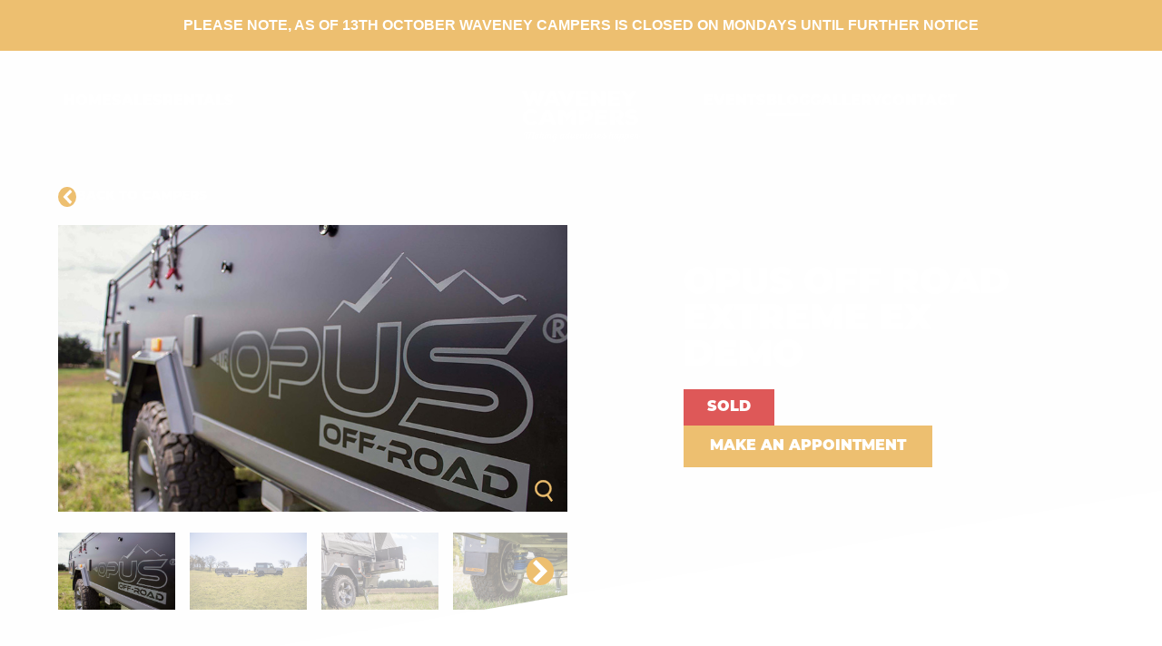

--- FILE ---
content_type: text/html; charset=UTF-8
request_url: https://www.waveneycampers.co.uk/camper/opus-off-road-extreme-ex-demo/
body_size: 15200
content:
<!DOCTYPE HTML>
<html lang="en-US" prefix="og: https://ogp.me/ns#" dir="ltr" style="margin:0 !important;">

<head>
    <meta name="viewport" content="width=device-width, initial-scale=1, maximum-scale=5">

    	<style>img:is([sizes="auto" i], [sizes^="auto," i]) { contain-intrinsic-size: 3000px 1500px }</style>
	    <!-- Google Tag Manager -->
    <script>
        (function(w,d,s,l,i){
            w[l]=w[l]||[];w[l].push({
                'gtm.start': new Date().getTime(),event:'gtm.js'
            });

            var f=d.getElementsByTagName(s)[0],
            j=d.createElement(s),
            dl=l!='dataLayer'?'&l='+l:'';
            j.async=true;
            j.src='https://www.googletagmanager.com/gtm.js?id='+i+dl;f.parentNode.insertBefore(j,f);
        })
        (window,document,'script','dataLayer','GTM-KNX9DRXJ');
    </script>
    <!-- End Google Tag Manager -->

<!-- Search Engine Optimization by Rank Math PRO - https://rankmath.com/ -->
<title>OPUS Off Road Extreme EX DEMO - Waveney Campers</title>
<meta name="robots" content="follow, index, max-snippet:-1, max-video-preview:-1, max-image-preview:large"/>
<link rel="canonical" href="https://www.waveneycampers.co.uk/camper/opus-off-road-extreme-ex-demo/" />
<meta property="og:locale" content="en_US" />
<meta property="og:type" content="article" />
<meta property="og:title" content="OPUS Off Road Extreme EX DEMO - Waveney Campers" />
<meta property="og:url" content="https://www.waveneycampers.co.uk/camper/opus-off-road-extreme-ex-demo/" />
<meta property="og:site_name" content="Waveney Campers" />
<meta property="og:updated_time" content="2024-10-14T12:52:33+00:00" />
<meta property="og:image" content="https://www.waveneycampers.co.uk/wp-content/uploads/2023/11/OROPUS_PR1.jpeg" />
<meta property="og:image:secure_url" content="https://www.waveneycampers.co.uk/wp-content/uploads/2023/11/OROPUS_PR1.jpeg" />
<meta property="og:image:width" content="800" />
<meta property="og:image:height" content="533" />
<meta property="og:image:alt" content="OPUS Off Road Extreme EX DEMO" />
<meta property="og:image:type" content="image/jpeg" />
<meta name="twitter:card" content="summary_large_image" />
<meta name="twitter:title" content="OPUS Off Road Extreme EX DEMO - Waveney Campers" />
<meta name="twitter:image" content="https://www.waveneycampers.co.uk/wp-content/uploads/2023/11/OROPUS_PR1.jpeg" />
<script type="application/ld+json" class="rank-math-schema-pro">{"@context":"https://schema.org","@graph":[{"@type":"BreadcrumbList","@id":"https://www.waveneycampers.co.uk/camper/opus-off-road-extreme-ex-demo/#breadcrumb","itemListElement":[{"@type":"ListItem","position":"1","item":{"@id":"https://www.waveneycampers.co.uk","name":"Home"}},{"@type":"ListItem","position":"2","item":{"@id":"https://www.waveneycampers.co.uk/camper/opus-off-road-extreme-ex-demo/","name":"OPUS Off Road Extreme EX DEMO"}}]}]}</script>
<!-- /Rank Math WordPress SEO plugin -->

<link rel='dns-prefetch' href='//stats.wp.com' />
<link rel='dns-prefetch' href='//use.typekit.net' />
<script type="text/javascript">
/* <![CDATA[ */
window._wpemojiSettings = {"baseUrl":"https:\/\/s.w.org\/images\/core\/emoji\/15.1.0\/72x72\/","ext":".png","svgUrl":"https:\/\/s.w.org\/images\/core\/emoji\/15.1.0\/svg\/","svgExt":".svg","source":{"concatemoji":"https:\/\/www.waveneycampers.co.uk\/wp-includes\/js\/wp-emoji-release.min.js?ver=6.8"}};
/*! This file is auto-generated */
!function(i,n){var o,s,e;function c(e){try{var t={supportTests:e,timestamp:(new Date).valueOf()};sessionStorage.setItem(o,JSON.stringify(t))}catch(e){}}function p(e,t,n){e.clearRect(0,0,e.canvas.width,e.canvas.height),e.fillText(t,0,0);var t=new Uint32Array(e.getImageData(0,0,e.canvas.width,e.canvas.height).data),r=(e.clearRect(0,0,e.canvas.width,e.canvas.height),e.fillText(n,0,0),new Uint32Array(e.getImageData(0,0,e.canvas.width,e.canvas.height).data));return t.every(function(e,t){return e===r[t]})}function u(e,t,n){switch(t){case"flag":return n(e,"\ud83c\udff3\ufe0f\u200d\u26a7\ufe0f","\ud83c\udff3\ufe0f\u200b\u26a7\ufe0f")?!1:!n(e,"\ud83c\uddfa\ud83c\uddf3","\ud83c\uddfa\u200b\ud83c\uddf3")&&!n(e,"\ud83c\udff4\udb40\udc67\udb40\udc62\udb40\udc65\udb40\udc6e\udb40\udc67\udb40\udc7f","\ud83c\udff4\u200b\udb40\udc67\u200b\udb40\udc62\u200b\udb40\udc65\u200b\udb40\udc6e\u200b\udb40\udc67\u200b\udb40\udc7f");case"emoji":return!n(e,"\ud83d\udc26\u200d\ud83d\udd25","\ud83d\udc26\u200b\ud83d\udd25")}return!1}function f(e,t,n){var r="undefined"!=typeof WorkerGlobalScope&&self instanceof WorkerGlobalScope?new OffscreenCanvas(300,150):i.createElement("canvas"),a=r.getContext("2d",{willReadFrequently:!0}),o=(a.textBaseline="top",a.font="600 32px Arial",{});return e.forEach(function(e){o[e]=t(a,e,n)}),o}function t(e){var t=i.createElement("script");t.src=e,t.defer=!0,i.head.appendChild(t)}"undefined"!=typeof Promise&&(o="wpEmojiSettingsSupports",s=["flag","emoji"],n.supports={everything:!0,everythingExceptFlag:!0},e=new Promise(function(e){i.addEventListener("DOMContentLoaded",e,{once:!0})}),new Promise(function(t){var n=function(){try{var e=JSON.parse(sessionStorage.getItem(o));if("object"==typeof e&&"number"==typeof e.timestamp&&(new Date).valueOf()<e.timestamp+604800&&"object"==typeof e.supportTests)return e.supportTests}catch(e){}return null}();if(!n){if("undefined"!=typeof Worker&&"undefined"!=typeof OffscreenCanvas&&"undefined"!=typeof URL&&URL.createObjectURL&&"undefined"!=typeof Blob)try{var e="postMessage("+f.toString()+"("+[JSON.stringify(s),u.toString(),p.toString()].join(",")+"));",r=new Blob([e],{type:"text/javascript"}),a=new Worker(URL.createObjectURL(r),{name:"wpTestEmojiSupports"});return void(a.onmessage=function(e){c(n=e.data),a.terminate(),t(n)})}catch(e){}c(n=f(s,u,p))}t(n)}).then(function(e){for(var t in e)n.supports[t]=e[t],n.supports.everything=n.supports.everything&&n.supports[t],"flag"!==t&&(n.supports.everythingExceptFlag=n.supports.everythingExceptFlag&&n.supports[t]);n.supports.everythingExceptFlag=n.supports.everythingExceptFlag&&!n.supports.flag,n.DOMReady=!1,n.readyCallback=function(){n.DOMReady=!0}}).then(function(){return e}).then(function(){var e;n.supports.everything||(n.readyCallback(),(e=n.source||{}).concatemoji?t(e.concatemoji):e.wpemoji&&e.twemoji&&(t(e.twemoji),t(e.wpemoji)))}))}((window,document),window._wpemojiSettings);
/* ]]> */
</script>
<style id='wp-emoji-styles-inline-css' type='text/css'>

	img.wp-smiley, img.emoji {
		display: inline !important;
		border: none !important;
		box-shadow: none !important;
		height: 1em !important;
		width: 1em !important;
		margin: 0 0.07em !important;
		vertical-align: -0.1em !important;
		background: none !important;
		padding: 0 !important;
	}
</style>
<link rel='stylesheet' id='mediaelement-css' href='https://www.waveneycampers.co.uk/wp-includes/js/mediaelement/mediaelementplayer-legacy.min.css?ver=4.2.17' type='text/css' media='all' />
<link rel='stylesheet' id='wp-mediaelement-css' href='https://www.waveneycampers.co.uk/wp-includes/js/mediaelement/wp-mediaelement.min.css?ver=6.8' type='text/css' media='all' />
<style id='jetpack-sharing-buttons-style-inline-css' type='text/css'>
.jetpack-sharing-buttons__services-list{display:flex;flex-direction:row;flex-wrap:wrap;gap:0;list-style-type:none;margin:5px;padding:0}.jetpack-sharing-buttons__services-list.has-small-icon-size{font-size:12px}.jetpack-sharing-buttons__services-list.has-normal-icon-size{font-size:16px}.jetpack-sharing-buttons__services-list.has-large-icon-size{font-size:24px}.jetpack-sharing-buttons__services-list.has-huge-icon-size{font-size:36px}@media print{.jetpack-sharing-buttons__services-list{display:none!important}}.editor-styles-wrapper .wp-block-jetpack-sharing-buttons{gap:0;padding-inline-start:0}ul.jetpack-sharing-buttons__services-list.has-background{padding:1.25em 2.375em}
</style>
<style id='global-styles-inline-css' type='text/css'>
:root{--wp--preset--aspect-ratio--square: 1;--wp--preset--aspect-ratio--4-3: 4/3;--wp--preset--aspect-ratio--3-4: 3/4;--wp--preset--aspect-ratio--3-2: 3/2;--wp--preset--aspect-ratio--2-3: 2/3;--wp--preset--aspect-ratio--16-9: 16/9;--wp--preset--aspect-ratio--9-16: 9/16;--wp--preset--color--black: #000000;--wp--preset--color--cyan-bluish-gray: #abb8c3;--wp--preset--color--white: #ffffff;--wp--preset--color--pale-pink: #f78da7;--wp--preset--color--vivid-red: #cf2e2e;--wp--preset--color--luminous-vivid-orange: #ff6900;--wp--preset--color--luminous-vivid-amber: #fcb900;--wp--preset--color--light-green-cyan: #7bdcb5;--wp--preset--color--vivid-green-cyan: #00d084;--wp--preset--color--pale-cyan-blue: #8ed1fc;--wp--preset--color--vivid-cyan-blue: #0693e3;--wp--preset--color--vivid-purple: #9b51e0;--wp--preset--color--primary: #2F2828;--wp--preset--color--secondary: #EDBF70;--wp--preset--color--tertiary: #8EB8E3;--wp--preset--color--quaternary: #707070;--wp--preset--gradient--vivid-cyan-blue-to-vivid-purple: linear-gradient(135deg,rgba(6,147,227,1) 0%,rgb(155,81,224) 100%);--wp--preset--gradient--light-green-cyan-to-vivid-green-cyan: linear-gradient(135deg,rgb(122,220,180) 0%,rgb(0,208,130) 100%);--wp--preset--gradient--luminous-vivid-amber-to-luminous-vivid-orange: linear-gradient(135deg,rgba(252,185,0,1) 0%,rgba(255,105,0,1) 100%);--wp--preset--gradient--luminous-vivid-orange-to-vivid-red: linear-gradient(135deg,rgba(255,105,0,1) 0%,rgb(207,46,46) 100%);--wp--preset--gradient--very-light-gray-to-cyan-bluish-gray: linear-gradient(135deg,rgb(238,238,238) 0%,rgb(169,184,195) 100%);--wp--preset--gradient--cool-to-warm-spectrum: linear-gradient(135deg,rgb(74,234,220) 0%,rgb(151,120,209) 20%,rgb(207,42,186) 40%,rgb(238,44,130) 60%,rgb(251,105,98) 80%,rgb(254,248,76) 100%);--wp--preset--gradient--blush-light-purple: linear-gradient(135deg,rgb(255,206,236) 0%,rgb(152,150,240) 100%);--wp--preset--gradient--blush-bordeaux: linear-gradient(135deg,rgb(254,205,165) 0%,rgb(254,45,45) 50%,rgb(107,0,62) 100%);--wp--preset--gradient--luminous-dusk: linear-gradient(135deg,rgb(255,203,112) 0%,rgb(199,81,192) 50%,rgb(65,88,208) 100%);--wp--preset--gradient--pale-ocean: linear-gradient(135deg,rgb(255,245,203) 0%,rgb(182,227,212) 50%,rgb(51,167,181) 100%);--wp--preset--gradient--electric-grass: linear-gradient(135deg,rgb(202,248,128) 0%,rgb(113,206,126) 100%);--wp--preset--gradient--midnight: linear-gradient(135deg,rgb(2,3,129) 0%,rgb(40,116,252) 100%);--wp--preset--font-size--small: 13px;--wp--preset--font-size--medium: 20px;--wp--preset--font-size--large: 36px;--wp--preset--font-size--x-large: 42px;--wp--preset--spacing--20: 0.44rem;--wp--preset--spacing--30: 0.67rem;--wp--preset--spacing--40: 1rem;--wp--preset--spacing--50: 1.5rem;--wp--preset--spacing--60: 2.25rem;--wp--preset--spacing--70: 3.38rem;--wp--preset--spacing--80: 5.06rem;--wp--preset--shadow--natural: 6px 6px 9px rgba(0, 0, 0, 0.2);--wp--preset--shadow--deep: 12px 12px 50px rgba(0, 0, 0, 0.4);--wp--preset--shadow--sharp: 6px 6px 0px rgba(0, 0, 0, 0.2);--wp--preset--shadow--outlined: 6px 6px 0px -3px rgba(255, 255, 255, 1), 6px 6px rgba(0, 0, 0, 1);--wp--preset--shadow--crisp: 6px 6px 0px rgba(0, 0, 0, 1);}:where(.is-layout-flex){gap: 0.5em;}:where(.is-layout-grid){gap: 0.5em;}body .is-layout-flex{display: flex;}.is-layout-flex{flex-wrap: wrap;align-items: center;}.is-layout-flex > :is(*, div){margin: 0;}body .is-layout-grid{display: grid;}.is-layout-grid > :is(*, div){margin: 0;}:where(.wp-block-columns.is-layout-flex){gap: 2em;}:where(.wp-block-columns.is-layout-grid){gap: 2em;}:where(.wp-block-post-template.is-layout-flex){gap: 1.25em;}:where(.wp-block-post-template.is-layout-grid){gap: 1.25em;}.has-black-color{color: var(--wp--preset--color--black) !important;}.has-cyan-bluish-gray-color{color: var(--wp--preset--color--cyan-bluish-gray) !important;}.has-white-color{color: var(--wp--preset--color--white) !important;}.has-pale-pink-color{color: var(--wp--preset--color--pale-pink) !important;}.has-vivid-red-color{color: var(--wp--preset--color--vivid-red) !important;}.has-luminous-vivid-orange-color{color: var(--wp--preset--color--luminous-vivid-orange) !important;}.has-luminous-vivid-amber-color{color: var(--wp--preset--color--luminous-vivid-amber) !important;}.has-light-green-cyan-color{color: var(--wp--preset--color--light-green-cyan) !important;}.has-vivid-green-cyan-color{color: var(--wp--preset--color--vivid-green-cyan) !important;}.has-pale-cyan-blue-color{color: var(--wp--preset--color--pale-cyan-blue) !important;}.has-vivid-cyan-blue-color{color: var(--wp--preset--color--vivid-cyan-blue) !important;}.has-vivid-purple-color{color: var(--wp--preset--color--vivid-purple) !important;}.has-black-background-color{background-color: var(--wp--preset--color--black) !important;}.has-cyan-bluish-gray-background-color{background-color: var(--wp--preset--color--cyan-bluish-gray) !important;}.has-white-background-color{background-color: var(--wp--preset--color--white) !important;}.has-pale-pink-background-color{background-color: var(--wp--preset--color--pale-pink) !important;}.has-vivid-red-background-color{background-color: var(--wp--preset--color--vivid-red) !important;}.has-luminous-vivid-orange-background-color{background-color: var(--wp--preset--color--luminous-vivid-orange) !important;}.has-luminous-vivid-amber-background-color{background-color: var(--wp--preset--color--luminous-vivid-amber) !important;}.has-light-green-cyan-background-color{background-color: var(--wp--preset--color--light-green-cyan) !important;}.has-vivid-green-cyan-background-color{background-color: var(--wp--preset--color--vivid-green-cyan) !important;}.has-pale-cyan-blue-background-color{background-color: var(--wp--preset--color--pale-cyan-blue) !important;}.has-vivid-cyan-blue-background-color{background-color: var(--wp--preset--color--vivid-cyan-blue) !important;}.has-vivid-purple-background-color{background-color: var(--wp--preset--color--vivid-purple) !important;}.has-black-border-color{border-color: var(--wp--preset--color--black) !important;}.has-cyan-bluish-gray-border-color{border-color: var(--wp--preset--color--cyan-bluish-gray) !important;}.has-white-border-color{border-color: var(--wp--preset--color--white) !important;}.has-pale-pink-border-color{border-color: var(--wp--preset--color--pale-pink) !important;}.has-vivid-red-border-color{border-color: var(--wp--preset--color--vivid-red) !important;}.has-luminous-vivid-orange-border-color{border-color: var(--wp--preset--color--luminous-vivid-orange) !important;}.has-luminous-vivid-amber-border-color{border-color: var(--wp--preset--color--luminous-vivid-amber) !important;}.has-light-green-cyan-border-color{border-color: var(--wp--preset--color--light-green-cyan) !important;}.has-vivid-green-cyan-border-color{border-color: var(--wp--preset--color--vivid-green-cyan) !important;}.has-pale-cyan-blue-border-color{border-color: var(--wp--preset--color--pale-cyan-blue) !important;}.has-vivid-cyan-blue-border-color{border-color: var(--wp--preset--color--vivid-cyan-blue) !important;}.has-vivid-purple-border-color{border-color: var(--wp--preset--color--vivid-purple) !important;}.has-vivid-cyan-blue-to-vivid-purple-gradient-background{background: var(--wp--preset--gradient--vivid-cyan-blue-to-vivid-purple) !important;}.has-light-green-cyan-to-vivid-green-cyan-gradient-background{background: var(--wp--preset--gradient--light-green-cyan-to-vivid-green-cyan) !important;}.has-luminous-vivid-amber-to-luminous-vivid-orange-gradient-background{background: var(--wp--preset--gradient--luminous-vivid-amber-to-luminous-vivid-orange) !important;}.has-luminous-vivid-orange-to-vivid-red-gradient-background{background: var(--wp--preset--gradient--luminous-vivid-orange-to-vivid-red) !important;}.has-very-light-gray-to-cyan-bluish-gray-gradient-background{background: var(--wp--preset--gradient--very-light-gray-to-cyan-bluish-gray) !important;}.has-cool-to-warm-spectrum-gradient-background{background: var(--wp--preset--gradient--cool-to-warm-spectrum) !important;}.has-blush-light-purple-gradient-background{background: var(--wp--preset--gradient--blush-light-purple) !important;}.has-blush-bordeaux-gradient-background{background: var(--wp--preset--gradient--blush-bordeaux) !important;}.has-luminous-dusk-gradient-background{background: var(--wp--preset--gradient--luminous-dusk) !important;}.has-pale-ocean-gradient-background{background: var(--wp--preset--gradient--pale-ocean) !important;}.has-electric-grass-gradient-background{background: var(--wp--preset--gradient--electric-grass) !important;}.has-midnight-gradient-background{background: var(--wp--preset--gradient--midnight) !important;}.has-small-font-size{font-size: var(--wp--preset--font-size--small) !important;}.has-medium-font-size{font-size: var(--wp--preset--font-size--medium) !important;}.has-large-font-size{font-size: var(--wp--preset--font-size--large) !important;}.has-x-large-font-size{font-size: var(--wp--preset--font-size--x-large) !important;}
:where(.wp-block-post-template.is-layout-flex){gap: 1.25em;}:where(.wp-block-post-template.is-layout-grid){gap: 1.25em;}
:where(.wp-block-columns.is-layout-flex){gap: 2em;}:where(.wp-block-columns.is-layout-grid){gap: 2em;}
:root :where(.wp-block-pullquote){font-size: 1.5em;line-height: 1.6;}
</style>
<link rel='stylesheet' id='contact-form-7-css' href='https://www.waveneycampers.co.uk/wp-content/plugins/contact-form-7/includes/css/styles.css?ver=6.0.6' type='text/css' media='all' />
<link rel='stylesheet' id='adobe-handwriting-font-css' href='https://use.typekit.net/vqb7tzz.css?ver=6.8' type='text/css' media='all' />
<link rel='stylesheet' id='main-css' href='https://www.waveneycampers.co.uk/wp-content/themes/nuimage/assets/dist/style.css?ver=1744278154' type='text/css' media='all' />
<script type="text/javascript" src="https://www.waveneycampers.co.uk/wp-includes/js/jquery/jquery.min.js?ver=3.7.1" id="jquery-core-js"></script>
<script type="text/javascript" src="https://www.waveneycampers.co.uk/wp-includes/js/jquery/jquery-migrate.min.js?ver=3.4.1" id="jquery-migrate-js"></script>
<link rel="https://api.w.org/" href="https://www.waveneycampers.co.uk/wp-json/" /><link rel="alternate" title="JSON" type="application/json" href="https://www.waveneycampers.co.uk/wp-json/wp/v2/camper/2309" /><link rel="EditURI" type="application/rsd+xml" title="RSD" href="https://www.waveneycampers.co.uk/xmlrpc.php?rsd" />
<meta name="generator" content="WordPress 6.8" />
<link rel='shortlink' href='https://www.waveneycampers.co.uk/?p=2309' />
<link rel="alternate" title="oEmbed (JSON)" type="application/json+oembed" href="https://www.waveneycampers.co.uk/wp-json/oembed/1.0/embed?url=https%3A%2F%2Fwww.waveneycampers.co.uk%2Fcamper%2Fopus-off-road-extreme-ex-demo%2F" />
<link rel="alternate" title="oEmbed (XML)" type="text/xml+oembed" href="https://www.waveneycampers.co.uk/wp-json/oembed/1.0/embed?url=https%3A%2F%2Fwww.waveneycampers.co.uk%2Fcamper%2Fopus-off-road-extreme-ex-demo%2F&#038;format=xml" />
	<style>img#wpstats{display:none}</style>
		</head>


<body class="wp-singular camper-template-default single single-camper postid-2309 wp-theme-nuimage custom-scroll ">

    <!-- Google Tag Manager (noscript) -->
    <noscript><iframe src="https://www.googletagmanager.com/ns.html?id=GTM-KNX9DRXJ" height="0" width="0" style="display:none;visibility:hidden"></iframe></noscript>
    <!-- End Google Tag Manager (noscript) -->


	<header id="site-header" class="site-header standard mobile-centered theme--dark">
                                <div class="global-banner theme--cta">
                <div class="container text-center">
                    <p><strong>PLEASE NOTE, AS OF 13TH OCTOBER WAVENEY CAMPERS IS CLOSED ON MONDAYS UNTIL FURTHER NOTICE</strong></p>
                </div>
            </div>
        
		<div class="headernav standard mobile-centered">

            <button aria-label="Toggle mobile menu" class="burgerBox button--reset">
                <svg class="burgerBun" viewBox="0 0 100 100">
                    <path class="burger top" d="m 70,33 h -40 c -6.5909,0 -7.763966,-4.501509 -7.763966,-7.511428 0,-4.721448 3.376452,-9.583771 13.876919,-9.583771 14.786182,0 11.409257,14.896182 9.596449,21.970818 -1.812808,7.074636 -15.709402,12.124381 -15.709402,12.124381" />
                    <path class="burger middle" d="m 30,50 h 40" />
                    <path class="burger bottom" d="m 70,67 h -40 c -6.5909,0 -7.763966,4.501509 -7.763966,7.511428 0,4.721448 3.376452,9.583771 13.876919,9.583771 14.786182,0 11.409257,-14.896182 9.596449,-21.970818 -1.812808,-7.074636 -15.709402,-12.124381 -15.709402,-12.124381" />
                </svg>
				<!-- <div class="burgerBun">
					<span class="burger burger1"></span>
					<span class="burger burger2"></span>
					<span class="burger burger3"></span>
				</div> -->
			</button>

            <div class="menu-primary-menu-container"><ul class="vertical"><li id="menu-item-1702" class="menu-item menu-item-type-post_type menu-item-object-page menu-item-home menu-item-has-children menu-item-1702"><a href="https://www.waveneycampers.co.uk/">Home</a>
<ul class="sub-menu">
	<li id="menu-item-1758" class="menu-item menu-item-type-post_type menu-item-object-page menu-item-1758"><a href="https://www.waveneycampers.co.uk/about-us/">About Us</a></li>
</ul>
</li>
<li id="menu-item-350" class="menu-item menu-item-type-post_type menu-item-object-page menu-item-has-children menu-item-350"><a href="https://www.waveneycampers.co.uk/camper-sales/">Sales</a>
<ul class="sub-menu">
	<li id="menu-item-957" class="menu-item menu-item-type-post_type menu-item-object-page menu-item-957"><a href="https://www.waveneycampers.co.uk/camper-sales/">All Campers</a></li>
	<li id="menu-item-954" class="menu-item menu-item-type-post_type menu-item-object-page menu-item-954"><a href="https://www.waveneycampers.co.uk/opus/">OPUS</a></li>
	<li id="menu-item-1097" class="menu-item menu-item-type-post_type menu-item-object-page menu-item-1097"><a href="https://www.waveneycampers.co.uk/landseer/">Landseer</a></li>
	<li id="menu-item-1239" class="menu-item menu-item-type-post_type menu-item-object-page menu-item-1239"><a href="https://www.waveneycampers.co.uk/accessories/">Accessories</a></li>
</ul>
</li>
<li id="menu-item-349" class="menu-item menu-item-type-post_type menu-item-object-page menu-item-has-children menu-item-349"><a href="https://www.waveneycampers.co.uk/camper-hire/">Rentals</a>
<ul class="sub-menu">
	<li id="menu-item-2093" class="menu-item menu-item-type-post_type menu-item-object-page menu-item-2093"><a href="https://www.waveneycampers.co.uk/itineraries/">Itineraries</a></li>
</ul>
</li>
</ul></div>
							<a class="logo" href="/" rel="home" aria-label="Homepage">
				    <img class="svg" alt="Making Adventures Happen" src="https://www.waveneycampers.co.uk/wp-content/uploads/2023/10/Waveney-Campers-Logo.svg" />
				</a>
			
			<div class="menu-primary-menu-container"><ul class="vertical"><li id="menu-item-3000" class="menu-item menu-item-type-post_type menu-item-object-page menu-item-3000"><a href="https://www.waveneycampers.co.uk/events/">Events</a></li>
<li id="menu-item-424" class="menu-item menu-item-type-post_type menu-item-object-page current_page_parent menu-item-424"><a href="https://www.waveneycampers.co.uk/blog/">Blog</a></li>
<li id="menu-item-425" class="menu-item menu-item-type-post_type menu-item-object-page menu-item-425"><a href="https://www.waveneycampers.co.uk/gallery/">Gallery</a></li>
<li id="menu-item-426" class="menu-item menu-item-type-custom menu-item-object-custom menu-item-426"><a href="#contact">Contact</a></li>
</ul></div>
                            <a class="nav-tel" aria-label="Call us" href="tel:01603 940484">
                    <img class="svg" src="https://www.waveneycampers.co.uk/wp-content/themes/nuimage/assets/images/phone-icon.svg" alt="Call Us" />
                </a>
            		</div>

        <div class="menu-mobile-menu-container"><ul><li id="menu-item-709" class="menu-item menu-item-type-post_type menu-item-object-page menu-item-has-children menu-item-709"><a href="https://www.waveneycampers.co.uk/camper-sales/">Camper Sales</a>
<ul class="sub-menu">
	<li id="menu-item-1538" class="menu-item menu-item-type-post_type menu-item-object-page menu-item-1538"><a href="https://www.waveneycampers.co.uk/opus/">OPUS</a></li>
	<li id="menu-item-1539" class="menu-item menu-item-type-post_type menu-item-object-page menu-item-1539"><a href="https://www.waveneycampers.co.uk/landseer/">Landseer</a></li>
	<li id="menu-item-1540" class="menu-item menu-item-type-post_type menu-item-object-page menu-item-1540"><a href="https://www.waveneycampers.co.uk/accessories/">Accessories</a></li>
</ul>
</li>
<li id="menu-item-708" class="menu-item menu-item-type-post_type menu-item-object-page menu-item-has-children menu-item-708"><a href="https://www.waveneycampers.co.uk/camper-hire/">Camper Hire</a>
<ul class="sub-menu">
	<li id="menu-item-10544" class="menu-item menu-item-type-post_type menu-item-object-page menu-item-10544"><a href="https://www.waveneycampers.co.uk/itineraries/">Itineraries</a></li>
</ul>
</li>
<li id="menu-item-2463" class="menu-item menu-item-type-post_type menu-item-object-page menu-item-2463"><a href="https://www.waveneycampers.co.uk/about-us/">About Us</a></li>
<li id="menu-item-322" class="menu-item menu-item-type-post_type menu-item-object-page current_page_parent menu-item-322"><a href="https://www.waveneycampers.co.uk/blog/">Blog</a></li>
<li id="menu-item-710" class="menu-item menu-item-type-post_type menu-item-object-page menu-item-710"><a href="https://www.waveneycampers.co.uk/gallery/">Gallery</a></li>
<li id="menu-item-325" class="menu-item menu-item-type-custom menu-item-object-custom menu-item-325"><a href="#contact">Contact</a></li>
</ul></div>	</header>

<section class="content-top theme--dark" data-aos="border-height" data-border-aos-delay="5000">
    <div class="container">
        <a href="https://www.waveneycampers.co.uk/camper-sales/" class="back-link" title="Back to Campers" data-aos="slide-left">
    <span class="icon-holder theme--cta"><img class="svg" src="https://www.waveneycampers.co.uk/wp-content/themes/nuimage/assets/images/arrow-right.svg" style="transform: rotate(180deg)" /></span>    <span >Back to Campers</span>
</a>


        <div class="row row-gap align-middle">
                            <div class="small-12 medium-12 large-6 columns align-top">
                        <div class="">
        <div class="topImage">
            <div data-slider="single-gallery" data-slider-thumbnails="true">
                                    <div class="slideImage" style="--aspect-ratio:16/9;">
                        <img width="639" height="426" src="https://www.waveneycampers.co.uk/wp-content/uploads/2023/11/OROPUS_PR1-639x426.jpeg" class="post-img" alt="" loading="lazy" decoding="async" srcset="https://www.waveneycampers.co.uk/wp-content/uploads/2023/11/OROPUS_PR1-639x426.jpeg 639w, https://www.waveneycampers.co.uk/wp-content/uploads/2023/11/OROPUS_PR1-300x200.jpeg 300w, https://www.waveneycampers.co.uk/wp-content/uploads/2023/11/OROPUS_PR1-768x512.jpeg 768w, https://www.waveneycampers.co.uk/wp-content/uploads/2023/11/OROPUS_PR1-290x193.jpeg 290w, https://www.waveneycampers.co.uk/wp-content/uploads/2023/11/OROPUS_PR1-450x300.jpeg 450w, https://www.waveneycampers.co.uk/wp-content/uploads/2023/11/OROPUS_PR1.jpeg 800w" sizes="auto, (max-width: 639px) 100vw, 639px" />                                                        <a
        class="overlay-link"
        rel="bookmark"
        href="https://www.waveneycampers.co.uk/wp-content/uploads/2023/11/OROPUS_PR1.jpeg"
                            data-open-modal
            data-modal-target="gallery-2309"
            data-modal-theme=""
            data-modal-type="gallery"
            >
            </a>
                            <span class="magnify" data-slide="0">
                                <img class="svg" src="https://www.waveneycampers.co.uk/wp-content/themes/nuimage/assets/images/magnify.svg" />
                            </span>
                                            </div>
                                                        <div class="slideImage" style="--aspect-ratio:16/9;">
                        <img width="639" height="426" src="https://www.waveneycampers.co.uk/wp-content/uploads/2023/11/OROPUS_PR5-639x426.jpeg" class="post-img" alt="" loading="lazy" decoding="async" srcset="https://www.waveneycampers.co.uk/wp-content/uploads/2023/11/OROPUS_PR5-639x426.jpeg 639w, https://www.waveneycampers.co.uk/wp-content/uploads/2023/11/OROPUS_PR5-300x200.jpeg 300w, https://www.waveneycampers.co.uk/wp-content/uploads/2023/11/OROPUS_PR5-768x512.jpeg 768w, https://www.waveneycampers.co.uk/wp-content/uploads/2023/11/OROPUS_PR5-290x193.jpeg 290w, https://www.waveneycampers.co.uk/wp-content/uploads/2023/11/OROPUS_PR5-450x300.jpeg 450w, https://www.waveneycampers.co.uk/wp-content/uploads/2023/11/OROPUS_PR5.jpeg 800w" sizes="auto, (max-width: 639px) 100vw, 639px" />                                                        <a
        class="overlay-link"
        rel="bookmark"
        href="https://www.waveneycampers.co.uk/wp-content/uploads/2023/11/OROPUS_PR5.jpeg"
                            data-open-modal
            data-modal-target="gallery-2309"
            data-modal-theme=""
            data-modal-type="gallery"
            >
            </a>
                            <span class="magnify" data-slide="1">
                                <img class="svg" src="https://www.waveneycampers.co.uk/wp-content/themes/nuimage/assets/images/magnify.svg" />
                            </span>
                                            </div>
                                                        <div class="slideImage" style="--aspect-ratio:16/9;">
                        <img width="639" height="426" src="https://www.waveneycampers.co.uk/wp-content/uploads/2023/11/OROPUS_PR4-639x426.jpeg" class="post-img" alt="" loading="lazy" decoding="async" srcset="https://www.waveneycampers.co.uk/wp-content/uploads/2023/11/OROPUS_PR4-639x426.jpeg 639w, https://www.waveneycampers.co.uk/wp-content/uploads/2023/11/OROPUS_PR4-300x200.jpeg 300w, https://www.waveneycampers.co.uk/wp-content/uploads/2023/11/OROPUS_PR4-768x512.jpeg 768w, https://www.waveneycampers.co.uk/wp-content/uploads/2023/11/OROPUS_PR4-290x193.jpeg 290w, https://www.waveneycampers.co.uk/wp-content/uploads/2023/11/OROPUS_PR4-450x300.jpeg 450w, https://www.waveneycampers.co.uk/wp-content/uploads/2023/11/OROPUS_PR4.jpeg 800w" sizes="auto, (max-width: 639px) 100vw, 639px" />                                                        <a
        class="overlay-link"
        rel="bookmark"
        href="https://www.waveneycampers.co.uk/wp-content/uploads/2023/11/OROPUS_PR4.jpeg"
                            data-open-modal
            data-modal-target="gallery-2309"
            data-modal-theme=""
            data-modal-type="gallery"
            >
            </a>
                            <span class="magnify" data-slide="2">
                                <img class="svg" src="https://www.waveneycampers.co.uk/wp-content/themes/nuimage/assets/images/magnify.svg" />
                            </span>
                                            </div>
                                                        <div class="slideImage" style="--aspect-ratio:16/9;">
                        <img width="639" height="426" src="https://www.waveneycampers.co.uk/wp-content/uploads/2023/11/OROPUS_PR3-639x426.jpeg" class="post-img" alt="" loading="lazy" decoding="async" srcset="https://www.waveneycampers.co.uk/wp-content/uploads/2023/11/OROPUS_PR3-639x426.jpeg 639w, https://www.waveneycampers.co.uk/wp-content/uploads/2023/11/OROPUS_PR3-300x200.jpeg 300w, https://www.waveneycampers.co.uk/wp-content/uploads/2023/11/OROPUS_PR3-768x512.jpeg 768w, https://www.waveneycampers.co.uk/wp-content/uploads/2023/11/OROPUS_PR3-290x193.jpeg 290w, https://www.waveneycampers.co.uk/wp-content/uploads/2023/11/OROPUS_PR3-450x300.jpeg 450w, https://www.waveneycampers.co.uk/wp-content/uploads/2023/11/OROPUS_PR3.jpeg 800w" sizes="auto, (max-width: 639px) 100vw, 639px" />                                                        <a
        class="overlay-link"
        rel="bookmark"
        href="https://www.waveneycampers.co.uk/wp-content/uploads/2023/11/OROPUS_PR3.jpeg"
                            data-open-modal
            data-modal-target="gallery-2309"
            data-modal-theme=""
            data-modal-type="gallery"
            >
            </a>
                            <span class="magnify" data-slide="3">
                                <img class="svg" src="https://www.waveneycampers.co.uk/wp-content/themes/nuimage/assets/images/magnify.svg" />
                            </span>
                                            </div>
                                                        <div class="slideImage" style="--aspect-ratio:16/9;">
                        <img width="639" height="426" src="https://www.waveneycampers.co.uk/wp-content/uploads/2023/11/OROPUS_PR2e-639x426.jpeg" class="post-img" alt="" loading="lazy" decoding="async" srcset="https://www.waveneycampers.co.uk/wp-content/uploads/2023/11/OROPUS_PR2e-639x426.jpeg 639w, https://www.waveneycampers.co.uk/wp-content/uploads/2023/11/OROPUS_PR2e-300x200.jpeg 300w, https://www.waveneycampers.co.uk/wp-content/uploads/2023/11/OROPUS_PR2e-768x512.jpeg 768w, https://www.waveneycampers.co.uk/wp-content/uploads/2023/11/OROPUS_PR2e-290x193.jpeg 290w, https://www.waveneycampers.co.uk/wp-content/uploads/2023/11/OROPUS_PR2e-450x300.jpeg 450w, https://www.waveneycampers.co.uk/wp-content/uploads/2023/11/OROPUS_PR2e.jpeg 800w" sizes="auto, (max-width: 639px) 100vw, 639px" />                                                        <a
        class="overlay-link"
        rel="bookmark"
        href="https://www.waveneycampers.co.uk/wp-content/uploads/2023/11/OROPUS_PR2e.jpeg"
                            data-open-modal
            data-modal-target="gallery-2309"
            data-modal-theme=""
            data-modal-type="gallery"
            >
            </a>
                            <span class="magnify" data-slide="4">
                                <img class="svg" src="https://www.waveneycampers.co.uk/wp-content/themes/nuimage/assets/images/magnify.svg" />
                            </span>
                                            </div>
                                                        <div class="slideImage" style="--aspect-ratio:16/9;">
                        <img width="639" height="426" src="https://www.waveneycampers.co.uk/wp-content/uploads/2023/11/AIROPUS_PR_5-639x426.jpeg" class="post-img" alt="" loading="lazy" decoding="async" srcset="https://www.waveneycampers.co.uk/wp-content/uploads/2023/11/AIROPUS_PR_5-639x426.jpeg 639w, https://www.waveneycampers.co.uk/wp-content/uploads/2023/11/AIROPUS_PR_5-300x200.jpeg 300w, https://www.waveneycampers.co.uk/wp-content/uploads/2023/11/AIROPUS_PR_5-768x512.jpeg 768w, https://www.waveneycampers.co.uk/wp-content/uploads/2023/11/AIROPUS_PR_5-290x193.jpeg 290w, https://www.waveneycampers.co.uk/wp-content/uploads/2023/11/AIROPUS_PR_5-450x300.jpeg 450w, https://www.waveneycampers.co.uk/wp-content/uploads/2023/11/AIROPUS_PR_5.jpeg 800w" sizes="auto, (max-width: 639px) 100vw, 639px" />                                                        <a
        class="overlay-link"
        rel="bookmark"
        href="https://www.waveneycampers.co.uk/wp-content/uploads/2023/11/AIROPUS_PR_5.jpeg"
                            data-open-modal
            data-modal-target="gallery-2309"
            data-modal-theme=""
            data-modal-type="gallery"
            >
            </a>
                            <span class="magnify" data-slide="5">
                                <img class="svg" src="https://www.waveneycampers.co.uk/wp-content/themes/nuimage/assets/images/magnify.svg" />
                            </span>
                                            </div>
                                                </div>
        </div>
                    <div class="topImageNav">
                <div data-slider="single-gallery-nav" data-aos="slide-down">
                                            <div class="slideImage" style="--aspect-ratio:16/9;">
                            <img width="639" height="426" src="https://www.waveneycampers.co.uk/wp-content/uploads/2023/11/OROPUS_PR1-639x426.jpeg" class="post-img" alt="" loading="lazy" decoding="async" srcset="https://www.waveneycampers.co.uk/wp-content/uploads/2023/11/OROPUS_PR1-639x426.jpeg 639w, https://www.waveneycampers.co.uk/wp-content/uploads/2023/11/OROPUS_PR1-300x200.jpeg 300w, https://www.waveneycampers.co.uk/wp-content/uploads/2023/11/OROPUS_PR1-768x512.jpeg 768w, https://www.waveneycampers.co.uk/wp-content/uploads/2023/11/OROPUS_PR1-290x193.jpeg 290w, https://www.waveneycampers.co.uk/wp-content/uploads/2023/11/OROPUS_PR1-450x300.jpeg 450w, https://www.waveneycampers.co.uk/wp-content/uploads/2023/11/OROPUS_PR1.jpeg 800w" sizes="auto, (max-width: 639px) 100vw, 639px" />                        </div>
                                            <div class="slideImage" style="--aspect-ratio:16/9;">
                            <img width="639" height="426" src="https://www.waveneycampers.co.uk/wp-content/uploads/2023/11/OROPUS_PR5-639x426.jpeg" class="post-img" alt="" loading="lazy" decoding="async" srcset="https://www.waveneycampers.co.uk/wp-content/uploads/2023/11/OROPUS_PR5-639x426.jpeg 639w, https://www.waveneycampers.co.uk/wp-content/uploads/2023/11/OROPUS_PR5-300x200.jpeg 300w, https://www.waveneycampers.co.uk/wp-content/uploads/2023/11/OROPUS_PR5-768x512.jpeg 768w, https://www.waveneycampers.co.uk/wp-content/uploads/2023/11/OROPUS_PR5-290x193.jpeg 290w, https://www.waveneycampers.co.uk/wp-content/uploads/2023/11/OROPUS_PR5-450x300.jpeg 450w, https://www.waveneycampers.co.uk/wp-content/uploads/2023/11/OROPUS_PR5.jpeg 800w" sizes="auto, (max-width: 639px) 100vw, 639px" />                        </div>
                                            <div class="slideImage" style="--aspect-ratio:16/9;">
                            <img width="639" height="426" src="https://www.waveneycampers.co.uk/wp-content/uploads/2023/11/OROPUS_PR4-639x426.jpeg" class="post-img" alt="" loading="lazy" decoding="async" srcset="https://www.waveneycampers.co.uk/wp-content/uploads/2023/11/OROPUS_PR4-639x426.jpeg 639w, https://www.waveneycampers.co.uk/wp-content/uploads/2023/11/OROPUS_PR4-300x200.jpeg 300w, https://www.waveneycampers.co.uk/wp-content/uploads/2023/11/OROPUS_PR4-768x512.jpeg 768w, https://www.waveneycampers.co.uk/wp-content/uploads/2023/11/OROPUS_PR4-290x193.jpeg 290w, https://www.waveneycampers.co.uk/wp-content/uploads/2023/11/OROPUS_PR4-450x300.jpeg 450w, https://www.waveneycampers.co.uk/wp-content/uploads/2023/11/OROPUS_PR4.jpeg 800w" sizes="auto, (max-width: 639px) 100vw, 639px" />                        </div>
                                            <div class="slideImage" style="--aspect-ratio:16/9;">
                            <img width="639" height="426" src="https://www.waveneycampers.co.uk/wp-content/uploads/2023/11/OROPUS_PR3-639x426.jpeg" class="post-img" alt="" loading="lazy" decoding="async" srcset="https://www.waveneycampers.co.uk/wp-content/uploads/2023/11/OROPUS_PR3-639x426.jpeg 639w, https://www.waveneycampers.co.uk/wp-content/uploads/2023/11/OROPUS_PR3-300x200.jpeg 300w, https://www.waveneycampers.co.uk/wp-content/uploads/2023/11/OROPUS_PR3-768x512.jpeg 768w, https://www.waveneycampers.co.uk/wp-content/uploads/2023/11/OROPUS_PR3-290x193.jpeg 290w, https://www.waveneycampers.co.uk/wp-content/uploads/2023/11/OROPUS_PR3-450x300.jpeg 450w, https://www.waveneycampers.co.uk/wp-content/uploads/2023/11/OROPUS_PR3.jpeg 800w" sizes="auto, (max-width: 639px) 100vw, 639px" />                        </div>
                                            <div class="slideImage" style="--aspect-ratio:16/9;">
                            <img width="639" height="426" src="https://www.waveneycampers.co.uk/wp-content/uploads/2023/11/OROPUS_PR2e-639x426.jpeg" class="post-img" alt="" loading="lazy" decoding="async" srcset="https://www.waveneycampers.co.uk/wp-content/uploads/2023/11/OROPUS_PR2e-639x426.jpeg 639w, https://www.waveneycampers.co.uk/wp-content/uploads/2023/11/OROPUS_PR2e-300x200.jpeg 300w, https://www.waveneycampers.co.uk/wp-content/uploads/2023/11/OROPUS_PR2e-768x512.jpeg 768w, https://www.waveneycampers.co.uk/wp-content/uploads/2023/11/OROPUS_PR2e-290x193.jpeg 290w, https://www.waveneycampers.co.uk/wp-content/uploads/2023/11/OROPUS_PR2e-450x300.jpeg 450w, https://www.waveneycampers.co.uk/wp-content/uploads/2023/11/OROPUS_PR2e.jpeg 800w" sizes="auto, (max-width: 639px) 100vw, 639px" />                        </div>
                                            <div class="slideImage" style="--aspect-ratio:16/9;">
                            <img width="639" height="426" src="https://www.waveneycampers.co.uk/wp-content/uploads/2023/11/AIROPUS_PR_5-639x426.jpeg" class="post-img" alt="" loading="lazy" decoding="async" srcset="https://www.waveneycampers.co.uk/wp-content/uploads/2023/11/AIROPUS_PR_5-639x426.jpeg 639w, https://www.waveneycampers.co.uk/wp-content/uploads/2023/11/AIROPUS_PR_5-300x200.jpeg 300w, https://www.waveneycampers.co.uk/wp-content/uploads/2023/11/AIROPUS_PR_5-768x512.jpeg 768w, https://www.waveneycampers.co.uk/wp-content/uploads/2023/11/AIROPUS_PR_5-290x193.jpeg 290w, https://www.waveneycampers.co.uk/wp-content/uploads/2023/11/AIROPUS_PR_5-450x300.jpeg 450w, https://www.waveneycampers.co.uk/wp-content/uploads/2023/11/AIROPUS_PR_5.jpeg 800w" sizes="auto, (max-width: 639px) 100vw, 639px" />                        </div>
                                    </div>
            </div>
                    </div>

        <div data-modal-content data-modal-content-id="gallery-2309">
                    <button data-close-modal class="modal-close icon-holder theme--cta">
                <img class="svg" src="https://www.waveneycampers.co.uk/wp-content/themes/nuimage/assets/images/cross.svg" />
            </button>
                    
            <div data-slider-block>
            <div data-slider="modal-slider">
                                    <div class="slideImage" style="--aspect-ratio:16/9;">
                        <img width="800" height="533" src="https://www.waveneycampers.co.uk/wp-content/uploads/2023/11/OROPUS_PR1.jpeg" class="post-img" alt="" loading="lazy" decoding="async" srcset="https://www.waveneycampers.co.uk/wp-content/uploads/2023/11/OROPUS_PR1.jpeg 800w, https://www.waveneycampers.co.uk/wp-content/uploads/2023/11/OROPUS_PR1-300x200.jpeg 300w, https://www.waveneycampers.co.uk/wp-content/uploads/2023/11/OROPUS_PR1-768x512.jpeg 768w, https://www.waveneycampers.co.uk/wp-content/uploads/2023/11/OROPUS_PR1-290x193.jpeg 290w, https://www.waveneycampers.co.uk/wp-content/uploads/2023/11/OROPUS_PR1-450x300.jpeg 450w, https://www.waveneycampers.co.uk/wp-content/uploads/2023/11/OROPUS_PR1-639x426.jpeg 639w" sizes="auto, (max-width: 800px) 100vw, 800px" />                    </div>
                                    <div class="slideImage" style="--aspect-ratio:16/9;">
                        <img width="800" height="533" src="https://www.waveneycampers.co.uk/wp-content/uploads/2023/11/OROPUS_PR5.jpeg" class="post-img" alt="" loading="lazy" decoding="async" srcset="https://www.waveneycampers.co.uk/wp-content/uploads/2023/11/OROPUS_PR5.jpeg 800w, https://www.waveneycampers.co.uk/wp-content/uploads/2023/11/OROPUS_PR5-300x200.jpeg 300w, https://www.waveneycampers.co.uk/wp-content/uploads/2023/11/OROPUS_PR5-768x512.jpeg 768w, https://www.waveneycampers.co.uk/wp-content/uploads/2023/11/OROPUS_PR5-290x193.jpeg 290w, https://www.waveneycampers.co.uk/wp-content/uploads/2023/11/OROPUS_PR5-450x300.jpeg 450w, https://www.waveneycampers.co.uk/wp-content/uploads/2023/11/OROPUS_PR5-639x426.jpeg 639w" sizes="auto, (max-width: 800px) 100vw, 800px" />                    </div>
                                    <div class="slideImage" style="--aspect-ratio:16/9;">
                        <img width="800" height="533" src="https://www.waveneycampers.co.uk/wp-content/uploads/2023/11/OROPUS_PR4.jpeg" class="post-img" alt="" loading="lazy" decoding="async" srcset="https://www.waveneycampers.co.uk/wp-content/uploads/2023/11/OROPUS_PR4.jpeg 800w, https://www.waveneycampers.co.uk/wp-content/uploads/2023/11/OROPUS_PR4-300x200.jpeg 300w, https://www.waveneycampers.co.uk/wp-content/uploads/2023/11/OROPUS_PR4-768x512.jpeg 768w, https://www.waveneycampers.co.uk/wp-content/uploads/2023/11/OROPUS_PR4-290x193.jpeg 290w, https://www.waveneycampers.co.uk/wp-content/uploads/2023/11/OROPUS_PR4-450x300.jpeg 450w, https://www.waveneycampers.co.uk/wp-content/uploads/2023/11/OROPUS_PR4-639x426.jpeg 639w" sizes="auto, (max-width: 800px) 100vw, 800px" />                    </div>
                                    <div class="slideImage" style="--aspect-ratio:16/9;">
                        <img width="800" height="533" src="https://www.waveneycampers.co.uk/wp-content/uploads/2023/11/OROPUS_PR3.jpeg" class="post-img" alt="" loading="lazy" decoding="async" srcset="https://www.waveneycampers.co.uk/wp-content/uploads/2023/11/OROPUS_PR3.jpeg 800w, https://www.waveneycampers.co.uk/wp-content/uploads/2023/11/OROPUS_PR3-300x200.jpeg 300w, https://www.waveneycampers.co.uk/wp-content/uploads/2023/11/OROPUS_PR3-768x512.jpeg 768w, https://www.waveneycampers.co.uk/wp-content/uploads/2023/11/OROPUS_PR3-290x193.jpeg 290w, https://www.waveneycampers.co.uk/wp-content/uploads/2023/11/OROPUS_PR3-450x300.jpeg 450w, https://www.waveneycampers.co.uk/wp-content/uploads/2023/11/OROPUS_PR3-639x426.jpeg 639w" sizes="auto, (max-width: 800px) 100vw, 800px" />                    </div>
                                    <div class="slideImage" style="--aspect-ratio:16/9;">
                        <img width="800" height="533" src="https://www.waveneycampers.co.uk/wp-content/uploads/2023/11/OROPUS_PR2e.jpeg" class="post-img" alt="" loading="lazy" decoding="async" srcset="https://www.waveneycampers.co.uk/wp-content/uploads/2023/11/OROPUS_PR2e.jpeg 800w, https://www.waveneycampers.co.uk/wp-content/uploads/2023/11/OROPUS_PR2e-300x200.jpeg 300w, https://www.waveneycampers.co.uk/wp-content/uploads/2023/11/OROPUS_PR2e-768x512.jpeg 768w, https://www.waveneycampers.co.uk/wp-content/uploads/2023/11/OROPUS_PR2e-290x193.jpeg 290w, https://www.waveneycampers.co.uk/wp-content/uploads/2023/11/OROPUS_PR2e-450x300.jpeg 450w, https://www.waveneycampers.co.uk/wp-content/uploads/2023/11/OROPUS_PR2e-639x426.jpeg 639w" sizes="auto, (max-width: 800px) 100vw, 800px" />                    </div>
                                    <div class="slideImage" style="--aspect-ratio:16/9;">
                        <img width="800" height="533" src="https://www.waveneycampers.co.uk/wp-content/uploads/2023/11/AIROPUS_PR_5.jpeg" class="post-img" alt="" loading="lazy" decoding="async" srcset="https://www.waveneycampers.co.uk/wp-content/uploads/2023/11/AIROPUS_PR_5.jpeg 800w, https://www.waveneycampers.co.uk/wp-content/uploads/2023/11/AIROPUS_PR_5-300x200.jpeg 300w, https://www.waveneycampers.co.uk/wp-content/uploads/2023/11/AIROPUS_PR_5-768x512.jpeg 768w, https://www.waveneycampers.co.uk/wp-content/uploads/2023/11/AIROPUS_PR_5-290x193.jpeg 290w, https://www.waveneycampers.co.uk/wp-content/uploads/2023/11/AIROPUS_PR_5-450x300.jpeg 450w, https://www.waveneycampers.co.uk/wp-content/uploads/2023/11/AIROPUS_PR_5-639x426.jpeg 639w" sizes="auto, (max-width: 800px) 100vw, 800px" />                    </div>
                            </div>
                            <div class="arrows" data-slider-arrows>
    <span class="icon-holder slick-prev theme--cta"><img class="svg" src="https://www.waveneycampers.co.uk/wp-content/themes/nuimage/assets/images/arrow-right.svg" style="transform: rotate(180deg)" /></span>    <span class="icon-holder slick-next theme--cta"><img class="svg" src="https://www.waveneycampers.co.uk/wp-content/themes/nuimage/assets/images/arrow-right.svg" style="transform: rotate(0deg)" /></span></div>
                    </div>
        </div>

                </div>
                        <div class="small-12 medium-12 large-4 xlarge-3 large-offset-1 columns">
                <div class="inner" data-aos="slide-right">
                    <h1 class='heading--huge' >OPUS Off Road Extreme EX DEMO</h1>                                                <span class="status sold">Sold</span>
                            <a href='#contact' class="button solid theme--cta" >
            Make an Appointment        </a>
                                    </div>
            </div>
        </div>
    </div>
</section>

<section class="content-bottom theme--light">
        <section  class="tabs">
        <div class="container">
                        <div class="window" data-window data-aos="slide-left">
                <div class="window__tabs" data-window-tabs>
                                                                    <a href="#tab-specifications" class="window__tab active" data-tab="specifications">
                            <h4 class='heading--small' >Specifications</h4>                            <span class="icon-holder theme--cta"><img class="svg" src="https://www.waveneycampers.co.uk/wp-content/themes/nuimage/assets/images/arrow-right.svg" style="transform: rotate(0deg)" /></span>                        </a>
                                                                                                                                                    <a href="#tab-description" class="window__tab " data-tab="description">
                                    <h4 class='heading--small' >Description</h4>                                    <span class="icon-holder theme--cta"><img class="svg" src="https://www.waveneycampers.co.uk/wp-content/themes/nuimage/assets/images/arrow-right.svg" style="transform: rotate(0deg)" /></span>                                </a>
                                                                                                                                                <a href="#tab-warranty" class="window__tab " data-tab="warranty">
                                    <h4 class='heading--small' >Warranty</h4>                                    <span class="icon-holder theme--cta"><img class="svg" src="https://www.waveneycampers.co.uk/wp-content/themes/nuimage/assets/images/arrow-right.svg" style="transform: rotate(0deg)" /></span>                                </a>
                                                                                                                                                <a href="#tab-show-pack" class="window__tab " data-tab="show-pack">
                                    <h4 class='heading--small' >Show Pack</h4>                                    <span class="icon-holder theme--cta"><img class="svg" src="https://www.waveneycampers.co.uk/wp-content/themes/nuimage/assets/images/arrow-right.svg" style="transform: rotate(0deg)" /></span>                                </a>
                                                                                                                        </div>

                                <div class="window__panes" data-window-panes data-aos="slide-right">
                                                                    <div id="tab-specifications" class="window__pane active" data-pane="specifications">
                            <div class="content">
                                <ul class="features">
                                                                            <li>110aH Leisure Battery</li>
                                                                            <li>12v LED lighting</li>
                                                                            <li>12v Plug Sockets</li>
                                                                            <li>2 Burner Hob</li>
                                                                            <li>230v Plug Sockets</li>
                                                                            <li>23L Fresh Water Carrier</li>
                                                                            <li>23L Waste Water Carrier</li>
                                                                            <li>Bamboo Worktops</li>
                                                                            <li>Complete Awning</li>
                                                                            <li>Electric Hook-Up</li>
                                                                            <li>Electric Plinth Heater</li>
                                                                            <li>External Gas Hob</li>
                                                                            <li>Sleeps up to 10</li>
                                                                            <li>Spare Wheel</li>
                                                                            <li>Stainless Steel Sink</li>
                                                                            <li>Steel/Aluminium Tub</li>
                                                                    </ul>
                            </div>
                        </div>
                                                                                                                                                    <div id="tab-description" class="window__pane " data-pane="description">
                                    <div class="content">
                                        <p>We have our Demo Off-Road OPUS for sale now, and what a bargain it is!</p>
<p>With the Extreme package and the additional show pack, this OPUS comes full loaded with all the added extras needed to enjoy a life of luxury whilst camping. Whether its on a campsite, or off-grid, this OPUS is fully equipped to handle your biggest camping desires.</p>
<p>Taking a total of 20 minutes (or even quicker!) you can be sat back and relaxing before others even have their tent poles put together – and we don’t mean 20 minutes just sorting our your beds and living areas, that’s start to finish!</p>
<p>The OPUS ® has two double bed areas holding up to 400kg (60st) each, both with inner privacy tents. The seating area can be converted into either a third double bed, meaning there is room for up to six people to sleep comfortably, or with the additional King Size mattress topper, you can making a bed fit for Royalty! This can be increased to a total of ten with the addition of the optional Complete Awning.</p>
                                    </div>
                                </div>
                                                                                                                <div id="tab-warranty" class="window__pane " data-pane="warranty">
                                    <div class="content">
                                        <p>This vehicle is sold with:</p>
<ul>
<li>12 months habitation warranty from OPUS Camper</li>
<li>24 months AIR Technology warranty from OPUS Camper</li>
</ul>
                                    </div>
                                </div>
                                                                                                                <div id="tab-show-pack" class="window__pane " data-pane="show-pack">
                                    <div class="content">
                                        <p><span style="color: #000000;">The show pack on this OPUS includes:</span></p>
<ul>
<li><span style="color: #000000;">AIR Sun Canopy</span></li>
<li><span style="color: #000000;">AIR Sun Canopy Storm Bars</span></li>
<li><span style="color: #000000;">AIR Windbreak Set</span></li>
<li><span style="color: #000000;">2x LED Lighting Kits</span></li>
<li><span style="color: #000000;">All-Weather Storage Cover</span></li>
</ul>
                                    </div>
                                </div>
                                                                                        </div>
            </div>
        </div>
    </section>

        <section  class="call-to-action">
    <div class="container">
                <div class="positioning" class="call-to-action" data-aos="slide-down">
                                            <div class="image-holder">
                                    </div>
                                                            </div>
    </div>
</section>
<section  class="call-to-action">
    <div class="container">
                <div class="positioning" class="call-to-action" data-aos="slide-down">
                                            <div class="image-holder">
                    
<picture class="picture ">
            <source srcset="https://www.waveneycampers.co.uk/wp-content/uploads/2024/01/handovers-32-×-6.5-cm-6.5-x-32-cm.png" width="406" height="2000" media="(max-width: 768px)">
    
    <img width="2000" height="406" src="https://www.waveneycampers.co.uk/wp-content/uploads/2024/01/handovers-32-×-6.5-cm-6.png" class="" alt="" loading="eager" decoding="async" fetchpriority="high" srcset="https://www.waveneycampers.co.uk/wp-content/uploads/2024/01/handovers-32-×-6.5-cm-6.png 2000w, https://www.waveneycampers.co.uk/wp-content/uploads/2024/01/handovers-32-×-6.5-cm-6-300x61.png 300w, https://www.waveneycampers.co.uk/wp-content/uploads/2024/01/handovers-32-×-6.5-cm-6-1024x208.png 1024w, https://www.waveneycampers.co.uk/wp-content/uploads/2024/01/handovers-32-×-6.5-cm-6-768x156.png 768w, https://www.waveneycampers.co.uk/wp-content/uploads/2024/01/handovers-32-×-6.5-cm-6-1536x312.png 1536w, https://www.waveneycampers.co.uk/wp-content/uploads/2024/01/handovers-32-×-6.5-cm-6-290x59.png 290w, https://www.waveneycampers.co.uk/wp-content/uploads/2024/01/handovers-32-×-6.5-cm-6-450x91.png 450w, https://www.waveneycampers.co.uk/wp-content/uploads/2024/01/handovers-32-×-6.5-cm-6-639x130.png 639w, https://www.waveneycampers.co.uk/wp-content/uploads/2024/01/handovers-32-×-6.5-cm-6-1023x208.png 1023w, https://www.waveneycampers.co.uk/wp-content/uploads/2024/01/handovers-32-×-6.5-cm-6-1400x284.png 1400w" sizes="(max-width: 2000px) 100vw, 2000px" /></picture>                </div>
                                                                <a
        class="overlay-link"
        rel="bookmark"
        href="https://motorhome.safeguarduk.co.uk/mh/newbus/assumptions?referrer=INTROD&SubAgent=SS885"
        target="_blank" rel="nofollow noopener"            >
        Get a Quote    </a>
                                    </div>
    </div>
</section>
</section>



<footer class="site-footer site-footer-type-standard site-footer-layout-row">
    <div class="footer-inner theme--dark" data-aos="border-height">
                    <div class="footer-camper">
                                <div
            class="camper landseer"
                        data-animation-custom="rotate"            data-aos="slide-left"            data-animation-direction="forwards"                                >
            <div>
                <img src="https://www.waveneycampers.co.uk/wp-content/uploads/2023/11/red-camper.png" alt="illustrated side view of the red waveney campers road drifter" loading="eager" />
                                    <div class="wheel front">
                        <img src="https://www.waveneycampers.co.uk/wp-content/uploads/2023/11/red-camper-wheel.png" alt="illustrated side view of the red waveney campers road drifter" loading="eager" />
                    </div>
                    <div class="wheel rear">
                        <img src="https://www.waveneycampers.co.uk/wp-content/uploads/2023/11/red-camper-wheel.png" alt="illustrated side view of the red waveney campers road drifter" loading="eager" />
                    </div>
                            </div>
        </div>
                </div>
                <div class="footer-top">
            <div class="container">
                <div class="row row-gap">
                    <div class="small-12 medium-6 xlarge-3 columns ">
                            <a class="logo" href="/" rel="home" aria-label="Homepage">
        <img class="svg" alt="Making Adventures Happen" src="https://www.waveneycampers.co.uk/wp-content/uploads/2023/10/Waveney-Campers-Logo.svg" />
    </a>
                                                                        
<div class="social-icons align-left">
    
        <a class="icon-holder theme--cta" aria-label="Visit our facebook" href="https://www.facebook.com/waveneycampers" target="_blank" rel="nofollow noopener">
            <svg class="icon icon--facebook" width="20" height="20" aria-hidden="true" xmlns="http://www.w3.org/2000/svg" viewBox="0 0 320 512">
    <path fill="currentColor" d="m279.14 288 14.22-92.66h-88.91v-60.13c0-25.35 12.42-50.06 52.24-50.06h40.42V6.26S260.43 0 225.36 0c-73.22 0-121.08 44.38-121.08 124.72v70.62H22.89V288h81.39v224h100.17V288z" />
</svg>        </a>

    
        <a class="icon-holder theme--cta" aria-label="Visit our twitter" href="https://twitter.com/waveneycampers" target="_blank" rel="nofollow noopener">
            <svg class="icon icon--twitter" height="20" width="18.081" viewBox="1.25 2.25 21.57 19.5">
    <path d="M18.244 2.25h3.308l-7.227 8.26 8.502 11.24H16.17l-5.214-6.817L4.99 21.75H1.68l7.73-8.835L1.254 2.25H8.08l4.713 6.231zm-1.161 17.52h1.833L7.084 4.126H5.117z" fill="currentColor"></path>
</svg>
        </a>

    
        <a class="icon-holder theme--cta" aria-label="Visit our instagram" href="https://www.instagram.com/waveneycampers_eastanglia/" target="_blank" rel="nofollow noopener">
            <svg class="icon icon--instagram" width="20" height="20" aria-hidden="true" xmlns="http://www.w3.org/2000/svg" viewBox="0 0 448 512">
    <path fill="currentColor" d="M224.1 141c-63.6 0-114.9 51.3-114.9 114.9s51.3 114.9 114.9 114.9S339 319.5 339 255.9 287.7 141 224.1 141zm0 189.6c-41.1 0-74.7-33.5-74.7-74.7s33.5-74.7 74.7-74.7 74.7 33.5 74.7 74.7-33.6 74.7-74.7 74.7zm146.4-194.3c0 14.9-12 26.8-26.8 26.8-14.9 0-26.8-12-26.8-26.8s12-26.8 26.8-26.8 26.8 12 26.8 26.8zm76.1 27.2c-1.7-35.9-9.9-67.7-36.2-93.9-26.2-26.2-58-34.4-93.9-36.2-37-2.1-147.9-2.1-184.9 0-35.8 1.7-67.6 9.9-93.9 36.1s-34.4 58-36.2 93.9c-2.1 37-2.1 147.9 0 184.9 1.7 35.9 9.9 67.7 36.2 93.9s58 34.4 93.9 36.2c37 2.1 147.9 2.1 184.9 0 35.9-1.7 67.7-9.9 93.9-36.2 26.2-26.2 34.4-58 36.2-93.9 2.1-37 2.1-147.8 0-184.8zM398.8 388c-7.8 19.6-22.9 34.7-42.6 42.6-29.5 11.7-99.5 9-132.1 9s-102.7 2.6-132.1-9c-19.6-7.8-34.7-22.9-42.6-42.6-11.7-29.5-9-99.5-9-132.1s-2.6-102.7 9-132.1c7.8-19.6 22.9-34.7 42.6-42.6 29.5-11.7 99.5-9 132.1-9s102.7-2.6 132.1 9c19.6 7.8 34.7 22.9 42.6 42.6 11.7 29.5 9 99.5 9 132.1s2.7 102.7-9 132.1z" />
</svg>        </a>

    </div>
                        <div class="menu-footer-menu-container"><ul><li id="menu-item-2462" class="menu-item menu-item-type-post_type menu-item-object-page menu-item-2462"><a href="https://www.waveneycampers.co.uk/policies/">Policies and Documents</a><img class="svg" src="https://www.waveneycampers.co.uk/wp-content/themes/nuimage/assets/images/arrow-right.svg" style="transform: rotate(0deg)" /></li>
<li id="menu-item-367" class="menu-item menu-item-type-post_type menu-item-object-page menu-item-has-children menu-item-367"><a href="https://www.waveneycampers.co.uk/terms-conditions/">Website Terms &#038; Conditions</a><img class="svg" src="https://www.waveneycampers.co.uk/wp-content/themes/nuimage/assets/images/arrow-right.svg" style="transform: rotate(0deg)" />
<ul class="sub-menu">
	<li id="menu-item-2147" class="menu-item menu-item-type-post_type menu-item-object-page menu-item-2147"><a href="https://www.waveneycampers.co.uk/sitemap/">Sitemap</a><img class="svg" src="https://www.waveneycampers.co.uk/wp-content/themes/nuimage/assets/images/arrow-right.svg" style="transform: rotate(0deg)" /></li>
</ul>
</li>
<li id="menu-item-368" class="menu-item menu-item-type-post_type menu-item-object-page menu-item-privacy-policy menu-item-has-children menu-item-368"><a rel="privacy-policy" href="https://www.waveneycampers.co.uk/privacy-policy/">Privacy Policy</a><img class="svg" src="https://www.waveneycampers.co.uk/wp-content/themes/nuimage/assets/images/arrow-right.svg" style="transform: rotate(0deg)" />
<ul class="sub-menu">
	<li id="menu-item-366" class="menu-item menu-item-type-post_type menu-item-object-page menu-item-366"><a href="https://www.waveneycampers.co.uk/cookie-policy/">Cookie Policy</a><img class="svg" src="https://www.waveneycampers.co.uk/wp-content/themes/nuimage/assets/images/arrow-right.svg" style="transform: rotate(0deg)" /></li>
</ul>
</li>
<li id="menu-item-1751" class="menu-item menu-item-type-post_type menu-item-object-page menu-item-has-children menu-item-1751"><a href="https://www.waveneycampers.co.uk/statutory/">Statutory</a><img class="svg" src="https://www.waveneycampers.co.uk/wp-content/themes/nuimage/assets/images/arrow-right.svg" style="transform: rotate(0deg)" />
<ul class="sub-menu">
	<li id="menu-item-2327" class="menu-item menu-item-type-post_type menu-item-object-page menu-item-2327"><a href="https://www.waveneycampers.co.uk/affiliates-partnerships/">Affiliates &#038; Partnerships</a><img class="svg" src="https://www.waveneycampers.co.uk/wp-content/themes/nuimage/assets/images/arrow-right.svg" style="transform: rotate(0deg)" /></li>
</ul>
</li>
</ul></div>                    </div>
                    <div class="small-12 medium-6 xlarge-3 xlarge-offset-1 columns">
                        <div id="contact">
                                                            <h4 class='heading--small' >Contact</h4>                                                            <div class="contact-details telephone">
        <svg class="icon icon--phone" width="16" height="16" viewBox="0 0 16 16" xmlns="http://www.w3.org/2000/svg">
    <path d="M4.672 5.28c-.52.497-.571.759-.274 1.398.437.94 1.083 1.715 1.597 2.286.886.982 1.793 1.746 2.775 2.335.215.128.438.242.669.36.396.202.775.142 1.095-.174.215-.212.429-.425.642-.639l.49-.487c.055-.055.112-.108.173-.156.162-.127.406-.229.653.01.795.774 1.45 1.428 2.063 2.057.261.269.26.514-.002.795-.445.478-.867.908-1.29 1.316-.282.273-.646.385-1.205.38-.556-.019-1.218-.177-1.914-.458a14.917 14.917 0 0 1-4.424-2.782 16.24 16.24 0 0 1-3.303-4.122c-.554-.99-.911-1.907-1.091-2.802-.093-.46-.152-.946.035-1.391.084-.201.217-.404.386-.588.303-.33.633-.65.952-.96l.176-.172c.238-.232.42-.29.626-.202.09.04.188.109.276.195.5.491.996.987 1.491 1.482l.417.416c.031.031.061.066.091.1.207.24.212.469.013.683-.368.396-.754.772-1.117 1.12m10.745 6.072c-.615-.63-1.252-1.256-1.868-1.862l-.16-.158c-.384-.378-.836-.552-1.344-.516-.447.031-.842.231-1.24.63l-.99.987c-.075-.044-.152-.085-.23-.127-.139-.076-.27-.147-.397-.228-.846-.544-1.63-1.234-2.4-2.11-.577-.658-.96-1.208-1.243-1.795l.2-.197c.34-.334.691-.678 1.018-1.038a1.639 1.639 0 0 0-.01-2.24c-.365-.39-.749-.775-1.12-1.146a81.716 81.716 0 0 1-.682-.69c-.356-.364-.75-.73-1.322-.857L3.123 0l-.057.007c-.28.073-.637.19-.92.463L2.11.506C1.658.94 1.19 1.392.746 1.85.27 2.34.02 2.97.002 3.72c-.017.68.103 1.381.366 2.142.771 2.234 2.122 4.27 4.13 6.224a16.23 16.23 0 0 0 4.189 2.929c.916.449 1.694.726 2.45.872.152.03.304.053.457.077l.206.032.785.003.044-.02a.43.43 0 0 0 .03-.014 2.655 2.655 0 0 0 1.562-.778c.395-.396.788-.793 1.175-1.195.798-.826.806-1.838.021-2.641" fill="currentColor" />
</svg>
        <a href="tel:01603940484">
            01603 940484        </a>
    </div>
                                                            <div class="contact-details email">
        <svg class="icon icon--mail" xmlns="http://www.w3.org/2000/svg" width="17" height="11" viewBox="0 0 17 11">
    <path d="M0 0h17v11H0Z" fill="none" />
    <path d="M15.354 11H1.629a1.7 1.7 0 0 1-.829-.175A1.367 1.367 0 0 1 0 9.577V1.469A1.415 1.415 0 0 1 1.169.046 1.976 1.976 0 0 1 1.629 0H15.37a1.547 1.547 0 0 1 1.483.815 1.678 1.678 0 0 1 .1.27c.013.042.027.083.042.124v8.58c-.031.065-.059.134-.086.2a1.986 1.986 0 0 1-.219.432 1.546 1.546 0 0 1-1.336.579Zm0-.956h.12a.188.188 0 0 0 .077-.013 1.587 1.587 0 0 0 .368-.212.126.126 0 0 0 .054-.1.172.172 0 0 0-.1-.121c-.311-.186-.623-.384-.924-.574h-.008l-.3-.189L13.8 8.3h-.008c-1.1-.691-2.239-1.406-3.357-2.111a.247.247 0 0 0-.128-.048.185.185 0 0 0-.125.061c-.1.089-.207.171-.313.251L9.8 6.5a2.11 2.11 0 0 1-1.284.477 2.047 2.047 0 0 1-.906-.225A3.535 3.535 0 0 1 7 6.338c-.065-.051-.13-.1-.2-.152a.187.187 0 0 0-.112-.049.191.191 0 0 0-.1.037A929.456 929.456 0 0 1 1.123 9.6a.166.166 0 0 0-.086.1.156.156 0 0 0 .039.119.555.555 0 0 0 .508.225h13.767ZM1.009 1.639v6.9l4.424-2.774.461-.289L2.94 3.155Zm14.983 0-2.329 1.83-.046.036-2.509 1.97 4.884 3.065ZM1.73.965l.033.028.069.059 1.926 1.513.01.008L7.873 5.8a1 1 0 0 0 .622.233 1.064 1.064 0 0 0 .659-.252l3.709-2.913.043-.034 1.347-1.058.663-.522.365-.288H1.73Z" fill="currentColor" />
</svg>
        <span class="multiple">
                            <a href="mailto:james@waveneycampers.co.uk">
                    james@waveneycampers.co.uk                </a>
                            <a href="mailto:rentals@waveneycampers.co.uk">
                    rentals@waveneycampers.co.uk                </a>
                    </span>
    </div>
                                <div class="contact-details address">
        <svg class="icon icon--location" width="14" height="19" viewBox="0 0 14 19" xmlns="http://www.w3.org/2000/svg">
    <path d="M7.086 17.35c.026-.032.044-.05.057-.07 1.621-2.585 3.245-5.169 4.862-7.756a5.21 5.21 0 0 0 .82-2.948 5.285 5.285 0 0 0-1.232-3.307c-1.005-1.217-2.318-1.938-3.93-2.115-1.597-.174-3.043.223-4.3 1.185C2.123 3.29 1.4 4.534 1.21 6.045c-.166 1.311.157 2.522.886 3.641 1.629 2.502 3.254 5.005 4.881 7.508.033.05.07.1.11.155ZM7.504 0c.462.084.93.143 1.384.257a6.76 6.76 0 0 1 3.115 1.761c.936.914 1.557 1.998 1.833 3.249.38 1.723.1 3.352-.844 4.866a2188.94 2188.94 0 0 1-5.345 8.515c-.088.139-.25.236-.376.352h-.35c-.155-.158-.342-.297-.46-.477-1.78-2.725-3.548-5.456-5.326-8.182-.562-.86-.947-1.783-1.077-2.79-.192-1.485.089-2.889.874-4.19C1.7 2.088 2.795 1.158 4.196.559A6.97 6.97 0 0 1 6.305.034C6.368.028 6.43.01 6.493 0h1.011Z" fill="currentColor" />
    <path d="M6.984 8.907c1.288.004 2.34-.988 2.347-2.213.007-1.223-1.045-2.24-2.32-2.242-1.285-.003-2.343.997-2.346 2.216-.003 1.23 1.038 2.236 2.319 2.24M7 3.34c1.936 0 3.498 1.495 3.497 3.347-.002 1.852-1.563 3.335-3.509 3.332-1.939-.003-3.491-1.495-3.488-3.353C3.504 4.828 5.07 3.34 7 3.34" fill="currentColor" />
</svg>
        <span class="multiple">
            Norwich Camping and Leisure, 58 Yarmouth Road, Blofield, Norwich, NR13 4LQ
                            <a target="_blank" rel="nofollow noopener" href="https://maps.app.goo.gl/PEbnKyW2u89YsxtC8" class="map-link">View on map</a>
                    </span>
    </div>
                        </div>
                    </div>
                    <div class="small-12 medium-12 xlarge-4 xlarge-offset-1 columns ">
                                                    <h4 class='heading--small' >Make an appointment</h4>                                                                            <p>Appointments available Monday - Saturday, 10am - 3pm</p>
                                                    <div class="">
        
<div class="wpcf7 no-js" id="wpcf7-f336-o1" lang="en-US" dir="ltr" data-wpcf7-id="336">
<div class="screen-reader-response"><p role="status" aria-live="polite" aria-atomic="true"></p> <ul></ul></div>
<form action="/camper/opus-off-road-extreme-ex-demo/#wpcf7-f336-o1" method="post" class="wpcf7-form init" aria-label="Contact form" novalidate="novalidate" data-status="init">
<div style="display: none;">
<input type="hidden" name="_wpcf7" value="336" />
<input type="hidden" name="_wpcf7_version" value="6.0.6" />
<input type="hidden" name="_wpcf7_locale" value="en_US" />
<input type="hidden" name="_wpcf7_unit_tag" value="wpcf7-f336-o1" />
<input type="hidden" name="_wpcf7_container_post" value="0" />
<input type="hidden" name="_wpcf7_posted_data_hash" value="" />
<input type="hidden" name="_wpcf7_recaptcha_response" value="" />
</div>
<div class="row row-gap">
   <div class="small-12 medium-6 large-6 columns">
       <span class="wpcf7-form-control-wrap" data-name="your-name"><input size="40" maxlength="400" class="wpcf7-form-control wpcf7-text wpcf7-validates-as-required" aria-required="true" aria-invalid="false" placeholder="Name" value="" type="text" name="your-name" /></span>
   </div>
   <div class="small-12 medium-6 large-6 columns">
       <span class="wpcf7-form-control-wrap" data-name="your-phone"><input size="40" maxlength="400" class="wpcf7-form-control wpcf7-text wpcf7-validates-as-required" aria-required="true" aria-invalid="false" placeholder="Phone" value="" type="text" name="your-phone" /></span>
   </div>
   <div class="small-12 medium-12 large-12 columns">
       <span class="wpcf7-form-control-wrap" data-name="your-email"><input size="40" maxlength="400" class="wpcf7-form-control wpcf7-email wpcf7-validates-as-required wpcf7-text wpcf7-validates-as-email" aria-required="true" aria-invalid="false" placeholder="Email" value="" type="email" name="your-email" /></span>
   </div>
   <div class="small-12 medium-12 large-12 columns">
       <span class="wpcf7-form-control-wrap" data-name="date"><input size="40" maxlength="400" class="wpcf7-form-control wpcf7-text walcf7-datetimepicker" aria-invalid="false" placeholder="Select Date / Time" value="" type="text" name="date" /></span>
   </div>
   <div class="small-12 columns">
       <span class="wpcf7-form-control-wrap" data-name="your-message"><textarea cols="40" rows="10" maxlength="2000" class="wpcf7-form-control wpcf7-textarea wpcf7-validates-as-required" aria-required="true" aria-invalid="false" placeholder="Please tell us a brief description of how we can help you" name="your-message"></textarea></span>
   </div>
   <div class="small-12 medium-12 large-8 columns accept-col">
       <span class="wpcf7-form-control-wrap" data-name="your-acceptance"><span class="wpcf7-form-control wpcf7-acceptance"><span class="wpcf7-list-item"><label><input type="checkbox" name="your-acceptance" value="1" aria-invalid="false" /><span class="wpcf7-list-item-label">I confirm that details provided above are correct. I consent to Waveney Campers Limited processing and storing my data for the purpose of making an appointment.</span></label></span></span></span>
   </div>
   <div class="small-12 medium-12 large-4 columns submit-col">
       <button type="submit" id="appointment-submit" class="wpcf7-form-control wpcf7-submit">Submit</button>
   </div>
</div><div class="wpcf7-response-output" aria-hidden="true"></div>
</form>
</div>
    </div>
                    </div>
                </div>
            </div>
        </div>
        <div class="copyright">
    <div class="terms">
        <div class="row full-width">
            <div class="small-12 medium-12 large-6 columns">
                <p>Copyright 2026 Waveney Campers</p>
            </div>
            <div class="small-12 medium-12 large-6 large-text-right columns">
                            </div>
        </div>
    </div>
</div>
    </div>
</footer>


<div class="modal" data-modal="closed">
    <div class="modal-content">
        <div data-modal-content-target class="modal-inner"></div>
    </div>
</div>

<script type="speculationrules">
{"prefetch":[{"source":"document","where":{"and":[{"href_matches":"\/*"},{"not":{"href_matches":["\/wp-*.php","\/wp-admin\/*","\/wp-content\/uploads\/*","\/wp-content\/*","\/wp-content\/plugins\/*","\/wp-content\/themes\/nuimage\/*","\/*\\?(.+)"]}},{"not":{"selector_matches":"a[rel~=\"nofollow\"]"}},{"not":{"selector_matches":".no-prefetch, .no-prefetch a"}}]},"eagerness":"conservative"}]}
</script>
<script type="text/javascript" src="https://www.waveneycampers.co.uk/wp-includes/js/dist/hooks.min.js?ver=4d63a3d491d11ffd8ac6" id="wp-hooks-js"></script>
<script type="text/javascript" src="https://www.waveneycampers.co.uk/wp-includes/js/dist/i18n.min.js?ver=5e580eb46a90c2b997e6" id="wp-i18n-js"></script>
<script type="text/javascript" id="wp-i18n-js-after">
/* <![CDATA[ */
wp.i18n.setLocaleData( { 'text direction\u0004ltr': [ 'ltr' ] } );
/* ]]> */
</script>
<script type="text/javascript" src="https://www.waveneycampers.co.uk/wp-content/plugins/contact-form-7/includes/swv/js/index.js?ver=6.0.6" id="swv-js"></script>
<script type="text/javascript" id="contact-form-7-js-before">
/* <![CDATA[ */
var wpcf7 = {
    "api": {
        "root": "https:\/\/www.waveneycampers.co.uk\/wp-json\/",
        "namespace": "contact-form-7\/v1"
    }
};
/* ]]> */
</script>
<script type="text/javascript" src="https://www.waveneycampers.co.uk/wp-content/plugins/contact-form-7/includes/js/index.js?ver=6.0.6" id="contact-form-7-js"></script>
<script type="text/javascript" src="https://www.waveneycampers.co.uk/wp-content/themes/nuimage/assets/dist/app.js?ver=1744278154" id="main-js"></script>
<script type="text/javascript" src="https://www.google.com/recaptcha/api.js?render=6LdyajgpAAAAACzM5FpeoynSbNvu-LNchCzJzJC8&amp;ver=3.0" id="google-recaptcha-js"></script>
<script type="text/javascript" src="https://www.waveneycampers.co.uk/wp-includes/js/dist/vendor/wp-polyfill.min.js?ver=3.15.0" id="wp-polyfill-js"></script>
<script type="text/javascript" id="wpcf7-recaptcha-js-before">
/* <![CDATA[ */
var wpcf7_recaptcha = {
    "sitekey": "6LdyajgpAAAAACzM5FpeoynSbNvu-LNchCzJzJC8",
    "actions": {
        "homepage": "homepage",
        "contactform": "contactform"
    }
};
/* ]]> */
</script>
<script type="text/javascript" src="https://www.waveneycampers.co.uk/wp-content/plugins/contact-form-7/modules/recaptcha/index.js?ver=6.0.6" id="wpcf7-recaptcha-js"></script>
<script type="text/javascript" id="jetpack-stats-js-before">
/* <![CDATA[ */
_stq = window._stq || [];
_stq.push([ "view", JSON.parse("{\"v\":\"ext\",\"blog\":\"242117268\",\"post\":\"2309\",\"tz\":\"0\",\"srv\":\"www.waveneycampers.co.uk\",\"j\":\"1:14.5\"}") ]);
_stq.push([ "clickTrackerInit", "242117268", "2309" ]);
/* ]]> */
</script>
<script type="text/javascript" src="https://stats.wp.com/e-202604.js" id="jetpack-stats-js" defer="defer" data-wp-strategy="defer"></script>

</body>

</html>


--- FILE ---
content_type: text/html; charset=utf-8
request_url: https://www.google.com/recaptcha/api2/anchor?ar=1&k=6LdyajgpAAAAACzM5FpeoynSbNvu-LNchCzJzJC8&co=aHR0cHM6Ly93d3cud2F2ZW5leWNhbXBlcnMuY28udWs6NDQz&hl=en&v=PoyoqOPhxBO7pBk68S4YbpHZ&size=invisible&anchor-ms=20000&execute-ms=30000&cb=gif3wzepwjzp
body_size: 48690
content:
<!DOCTYPE HTML><html dir="ltr" lang="en"><head><meta http-equiv="Content-Type" content="text/html; charset=UTF-8">
<meta http-equiv="X-UA-Compatible" content="IE=edge">
<title>reCAPTCHA</title>
<style type="text/css">
/* cyrillic-ext */
@font-face {
  font-family: 'Roboto';
  font-style: normal;
  font-weight: 400;
  font-stretch: 100%;
  src: url(//fonts.gstatic.com/s/roboto/v48/KFO7CnqEu92Fr1ME7kSn66aGLdTylUAMa3GUBHMdazTgWw.woff2) format('woff2');
  unicode-range: U+0460-052F, U+1C80-1C8A, U+20B4, U+2DE0-2DFF, U+A640-A69F, U+FE2E-FE2F;
}
/* cyrillic */
@font-face {
  font-family: 'Roboto';
  font-style: normal;
  font-weight: 400;
  font-stretch: 100%;
  src: url(//fonts.gstatic.com/s/roboto/v48/KFO7CnqEu92Fr1ME7kSn66aGLdTylUAMa3iUBHMdazTgWw.woff2) format('woff2');
  unicode-range: U+0301, U+0400-045F, U+0490-0491, U+04B0-04B1, U+2116;
}
/* greek-ext */
@font-face {
  font-family: 'Roboto';
  font-style: normal;
  font-weight: 400;
  font-stretch: 100%;
  src: url(//fonts.gstatic.com/s/roboto/v48/KFO7CnqEu92Fr1ME7kSn66aGLdTylUAMa3CUBHMdazTgWw.woff2) format('woff2');
  unicode-range: U+1F00-1FFF;
}
/* greek */
@font-face {
  font-family: 'Roboto';
  font-style: normal;
  font-weight: 400;
  font-stretch: 100%;
  src: url(//fonts.gstatic.com/s/roboto/v48/KFO7CnqEu92Fr1ME7kSn66aGLdTylUAMa3-UBHMdazTgWw.woff2) format('woff2');
  unicode-range: U+0370-0377, U+037A-037F, U+0384-038A, U+038C, U+038E-03A1, U+03A3-03FF;
}
/* math */
@font-face {
  font-family: 'Roboto';
  font-style: normal;
  font-weight: 400;
  font-stretch: 100%;
  src: url(//fonts.gstatic.com/s/roboto/v48/KFO7CnqEu92Fr1ME7kSn66aGLdTylUAMawCUBHMdazTgWw.woff2) format('woff2');
  unicode-range: U+0302-0303, U+0305, U+0307-0308, U+0310, U+0312, U+0315, U+031A, U+0326-0327, U+032C, U+032F-0330, U+0332-0333, U+0338, U+033A, U+0346, U+034D, U+0391-03A1, U+03A3-03A9, U+03B1-03C9, U+03D1, U+03D5-03D6, U+03F0-03F1, U+03F4-03F5, U+2016-2017, U+2034-2038, U+203C, U+2040, U+2043, U+2047, U+2050, U+2057, U+205F, U+2070-2071, U+2074-208E, U+2090-209C, U+20D0-20DC, U+20E1, U+20E5-20EF, U+2100-2112, U+2114-2115, U+2117-2121, U+2123-214F, U+2190, U+2192, U+2194-21AE, U+21B0-21E5, U+21F1-21F2, U+21F4-2211, U+2213-2214, U+2216-22FF, U+2308-230B, U+2310, U+2319, U+231C-2321, U+2336-237A, U+237C, U+2395, U+239B-23B7, U+23D0, U+23DC-23E1, U+2474-2475, U+25AF, U+25B3, U+25B7, U+25BD, U+25C1, U+25CA, U+25CC, U+25FB, U+266D-266F, U+27C0-27FF, U+2900-2AFF, U+2B0E-2B11, U+2B30-2B4C, U+2BFE, U+3030, U+FF5B, U+FF5D, U+1D400-1D7FF, U+1EE00-1EEFF;
}
/* symbols */
@font-face {
  font-family: 'Roboto';
  font-style: normal;
  font-weight: 400;
  font-stretch: 100%;
  src: url(//fonts.gstatic.com/s/roboto/v48/KFO7CnqEu92Fr1ME7kSn66aGLdTylUAMaxKUBHMdazTgWw.woff2) format('woff2');
  unicode-range: U+0001-000C, U+000E-001F, U+007F-009F, U+20DD-20E0, U+20E2-20E4, U+2150-218F, U+2190, U+2192, U+2194-2199, U+21AF, U+21E6-21F0, U+21F3, U+2218-2219, U+2299, U+22C4-22C6, U+2300-243F, U+2440-244A, U+2460-24FF, U+25A0-27BF, U+2800-28FF, U+2921-2922, U+2981, U+29BF, U+29EB, U+2B00-2BFF, U+4DC0-4DFF, U+FFF9-FFFB, U+10140-1018E, U+10190-1019C, U+101A0, U+101D0-101FD, U+102E0-102FB, U+10E60-10E7E, U+1D2C0-1D2D3, U+1D2E0-1D37F, U+1F000-1F0FF, U+1F100-1F1AD, U+1F1E6-1F1FF, U+1F30D-1F30F, U+1F315, U+1F31C, U+1F31E, U+1F320-1F32C, U+1F336, U+1F378, U+1F37D, U+1F382, U+1F393-1F39F, U+1F3A7-1F3A8, U+1F3AC-1F3AF, U+1F3C2, U+1F3C4-1F3C6, U+1F3CA-1F3CE, U+1F3D4-1F3E0, U+1F3ED, U+1F3F1-1F3F3, U+1F3F5-1F3F7, U+1F408, U+1F415, U+1F41F, U+1F426, U+1F43F, U+1F441-1F442, U+1F444, U+1F446-1F449, U+1F44C-1F44E, U+1F453, U+1F46A, U+1F47D, U+1F4A3, U+1F4B0, U+1F4B3, U+1F4B9, U+1F4BB, U+1F4BF, U+1F4C8-1F4CB, U+1F4D6, U+1F4DA, U+1F4DF, U+1F4E3-1F4E6, U+1F4EA-1F4ED, U+1F4F7, U+1F4F9-1F4FB, U+1F4FD-1F4FE, U+1F503, U+1F507-1F50B, U+1F50D, U+1F512-1F513, U+1F53E-1F54A, U+1F54F-1F5FA, U+1F610, U+1F650-1F67F, U+1F687, U+1F68D, U+1F691, U+1F694, U+1F698, U+1F6AD, U+1F6B2, U+1F6B9-1F6BA, U+1F6BC, U+1F6C6-1F6CF, U+1F6D3-1F6D7, U+1F6E0-1F6EA, U+1F6F0-1F6F3, U+1F6F7-1F6FC, U+1F700-1F7FF, U+1F800-1F80B, U+1F810-1F847, U+1F850-1F859, U+1F860-1F887, U+1F890-1F8AD, U+1F8B0-1F8BB, U+1F8C0-1F8C1, U+1F900-1F90B, U+1F93B, U+1F946, U+1F984, U+1F996, U+1F9E9, U+1FA00-1FA6F, U+1FA70-1FA7C, U+1FA80-1FA89, U+1FA8F-1FAC6, U+1FACE-1FADC, U+1FADF-1FAE9, U+1FAF0-1FAF8, U+1FB00-1FBFF;
}
/* vietnamese */
@font-face {
  font-family: 'Roboto';
  font-style: normal;
  font-weight: 400;
  font-stretch: 100%;
  src: url(//fonts.gstatic.com/s/roboto/v48/KFO7CnqEu92Fr1ME7kSn66aGLdTylUAMa3OUBHMdazTgWw.woff2) format('woff2');
  unicode-range: U+0102-0103, U+0110-0111, U+0128-0129, U+0168-0169, U+01A0-01A1, U+01AF-01B0, U+0300-0301, U+0303-0304, U+0308-0309, U+0323, U+0329, U+1EA0-1EF9, U+20AB;
}
/* latin-ext */
@font-face {
  font-family: 'Roboto';
  font-style: normal;
  font-weight: 400;
  font-stretch: 100%;
  src: url(//fonts.gstatic.com/s/roboto/v48/KFO7CnqEu92Fr1ME7kSn66aGLdTylUAMa3KUBHMdazTgWw.woff2) format('woff2');
  unicode-range: U+0100-02BA, U+02BD-02C5, U+02C7-02CC, U+02CE-02D7, U+02DD-02FF, U+0304, U+0308, U+0329, U+1D00-1DBF, U+1E00-1E9F, U+1EF2-1EFF, U+2020, U+20A0-20AB, U+20AD-20C0, U+2113, U+2C60-2C7F, U+A720-A7FF;
}
/* latin */
@font-face {
  font-family: 'Roboto';
  font-style: normal;
  font-weight: 400;
  font-stretch: 100%;
  src: url(//fonts.gstatic.com/s/roboto/v48/KFO7CnqEu92Fr1ME7kSn66aGLdTylUAMa3yUBHMdazQ.woff2) format('woff2');
  unicode-range: U+0000-00FF, U+0131, U+0152-0153, U+02BB-02BC, U+02C6, U+02DA, U+02DC, U+0304, U+0308, U+0329, U+2000-206F, U+20AC, U+2122, U+2191, U+2193, U+2212, U+2215, U+FEFF, U+FFFD;
}
/* cyrillic-ext */
@font-face {
  font-family: 'Roboto';
  font-style: normal;
  font-weight: 500;
  font-stretch: 100%;
  src: url(//fonts.gstatic.com/s/roboto/v48/KFO7CnqEu92Fr1ME7kSn66aGLdTylUAMa3GUBHMdazTgWw.woff2) format('woff2');
  unicode-range: U+0460-052F, U+1C80-1C8A, U+20B4, U+2DE0-2DFF, U+A640-A69F, U+FE2E-FE2F;
}
/* cyrillic */
@font-face {
  font-family: 'Roboto';
  font-style: normal;
  font-weight: 500;
  font-stretch: 100%;
  src: url(//fonts.gstatic.com/s/roboto/v48/KFO7CnqEu92Fr1ME7kSn66aGLdTylUAMa3iUBHMdazTgWw.woff2) format('woff2');
  unicode-range: U+0301, U+0400-045F, U+0490-0491, U+04B0-04B1, U+2116;
}
/* greek-ext */
@font-face {
  font-family: 'Roboto';
  font-style: normal;
  font-weight: 500;
  font-stretch: 100%;
  src: url(//fonts.gstatic.com/s/roboto/v48/KFO7CnqEu92Fr1ME7kSn66aGLdTylUAMa3CUBHMdazTgWw.woff2) format('woff2');
  unicode-range: U+1F00-1FFF;
}
/* greek */
@font-face {
  font-family: 'Roboto';
  font-style: normal;
  font-weight: 500;
  font-stretch: 100%;
  src: url(//fonts.gstatic.com/s/roboto/v48/KFO7CnqEu92Fr1ME7kSn66aGLdTylUAMa3-UBHMdazTgWw.woff2) format('woff2');
  unicode-range: U+0370-0377, U+037A-037F, U+0384-038A, U+038C, U+038E-03A1, U+03A3-03FF;
}
/* math */
@font-face {
  font-family: 'Roboto';
  font-style: normal;
  font-weight: 500;
  font-stretch: 100%;
  src: url(//fonts.gstatic.com/s/roboto/v48/KFO7CnqEu92Fr1ME7kSn66aGLdTylUAMawCUBHMdazTgWw.woff2) format('woff2');
  unicode-range: U+0302-0303, U+0305, U+0307-0308, U+0310, U+0312, U+0315, U+031A, U+0326-0327, U+032C, U+032F-0330, U+0332-0333, U+0338, U+033A, U+0346, U+034D, U+0391-03A1, U+03A3-03A9, U+03B1-03C9, U+03D1, U+03D5-03D6, U+03F0-03F1, U+03F4-03F5, U+2016-2017, U+2034-2038, U+203C, U+2040, U+2043, U+2047, U+2050, U+2057, U+205F, U+2070-2071, U+2074-208E, U+2090-209C, U+20D0-20DC, U+20E1, U+20E5-20EF, U+2100-2112, U+2114-2115, U+2117-2121, U+2123-214F, U+2190, U+2192, U+2194-21AE, U+21B0-21E5, U+21F1-21F2, U+21F4-2211, U+2213-2214, U+2216-22FF, U+2308-230B, U+2310, U+2319, U+231C-2321, U+2336-237A, U+237C, U+2395, U+239B-23B7, U+23D0, U+23DC-23E1, U+2474-2475, U+25AF, U+25B3, U+25B7, U+25BD, U+25C1, U+25CA, U+25CC, U+25FB, U+266D-266F, U+27C0-27FF, U+2900-2AFF, U+2B0E-2B11, U+2B30-2B4C, U+2BFE, U+3030, U+FF5B, U+FF5D, U+1D400-1D7FF, U+1EE00-1EEFF;
}
/* symbols */
@font-face {
  font-family: 'Roboto';
  font-style: normal;
  font-weight: 500;
  font-stretch: 100%;
  src: url(//fonts.gstatic.com/s/roboto/v48/KFO7CnqEu92Fr1ME7kSn66aGLdTylUAMaxKUBHMdazTgWw.woff2) format('woff2');
  unicode-range: U+0001-000C, U+000E-001F, U+007F-009F, U+20DD-20E0, U+20E2-20E4, U+2150-218F, U+2190, U+2192, U+2194-2199, U+21AF, U+21E6-21F0, U+21F3, U+2218-2219, U+2299, U+22C4-22C6, U+2300-243F, U+2440-244A, U+2460-24FF, U+25A0-27BF, U+2800-28FF, U+2921-2922, U+2981, U+29BF, U+29EB, U+2B00-2BFF, U+4DC0-4DFF, U+FFF9-FFFB, U+10140-1018E, U+10190-1019C, U+101A0, U+101D0-101FD, U+102E0-102FB, U+10E60-10E7E, U+1D2C0-1D2D3, U+1D2E0-1D37F, U+1F000-1F0FF, U+1F100-1F1AD, U+1F1E6-1F1FF, U+1F30D-1F30F, U+1F315, U+1F31C, U+1F31E, U+1F320-1F32C, U+1F336, U+1F378, U+1F37D, U+1F382, U+1F393-1F39F, U+1F3A7-1F3A8, U+1F3AC-1F3AF, U+1F3C2, U+1F3C4-1F3C6, U+1F3CA-1F3CE, U+1F3D4-1F3E0, U+1F3ED, U+1F3F1-1F3F3, U+1F3F5-1F3F7, U+1F408, U+1F415, U+1F41F, U+1F426, U+1F43F, U+1F441-1F442, U+1F444, U+1F446-1F449, U+1F44C-1F44E, U+1F453, U+1F46A, U+1F47D, U+1F4A3, U+1F4B0, U+1F4B3, U+1F4B9, U+1F4BB, U+1F4BF, U+1F4C8-1F4CB, U+1F4D6, U+1F4DA, U+1F4DF, U+1F4E3-1F4E6, U+1F4EA-1F4ED, U+1F4F7, U+1F4F9-1F4FB, U+1F4FD-1F4FE, U+1F503, U+1F507-1F50B, U+1F50D, U+1F512-1F513, U+1F53E-1F54A, U+1F54F-1F5FA, U+1F610, U+1F650-1F67F, U+1F687, U+1F68D, U+1F691, U+1F694, U+1F698, U+1F6AD, U+1F6B2, U+1F6B9-1F6BA, U+1F6BC, U+1F6C6-1F6CF, U+1F6D3-1F6D7, U+1F6E0-1F6EA, U+1F6F0-1F6F3, U+1F6F7-1F6FC, U+1F700-1F7FF, U+1F800-1F80B, U+1F810-1F847, U+1F850-1F859, U+1F860-1F887, U+1F890-1F8AD, U+1F8B0-1F8BB, U+1F8C0-1F8C1, U+1F900-1F90B, U+1F93B, U+1F946, U+1F984, U+1F996, U+1F9E9, U+1FA00-1FA6F, U+1FA70-1FA7C, U+1FA80-1FA89, U+1FA8F-1FAC6, U+1FACE-1FADC, U+1FADF-1FAE9, U+1FAF0-1FAF8, U+1FB00-1FBFF;
}
/* vietnamese */
@font-face {
  font-family: 'Roboto';
  font-style: normal;
  font-weight: 500;
  font-stretch: 100%;
  src: url(//fonts.gstatic.com/s/roboto/v48/KFO7CnqEu92Fr1ME7kSn66aGLdTylUAMa3OUBHMdazTgWw.woff2) format('woff2');
  unicode-range: U+0102-0103, U+0110-0111, U+0128-0129, U+0168-0169, U+01A0-01A1, U+01AF-01B0, U+0300-0301, U+0303-0304, U+0308-0309, U+0323, U+0329, U+1EA0-1EF9, U+20AB;
}
/* latin-ext */
@font-face {
  font-family: 'Roboto';
  font-style: normal;
  font-weight: 500;
  font-stretch: 100%;
  src: url(//fonts.gstatic.com/s/roboto/v48/KFO7CnqEu92Fr1ME7kSn66aGLdTylUAMa3KUBHMdazTgWw.woff2) format('woff2');
  unicode-range: U+0100-02BA, U+02BD-02C5, U+02C7-02CC, U+02CE-02D7, U+02DD-02FF, U+0304, U+0308, U+0329, U+1D00-1DBF, U+1E00-1E9F, U+1EF2-1EFF, U+2020, U+20A0-20AB, U+20AD-20C0, U+2113, U+2C60-2C7F, U+A720-A7FF;
}
/* latin */
@font-face {
  font-family: 'Roboto';
  font-style: normal;
  font-weight: 500;
  font-stretch: 100%;
  src: url(//fonts.gstatic.com/s/roboto/v48/KFO7CnqEu92Fr1ME7kSn66aGLdTylUAMa3yUBHMdazQ.woff2) format('woff2');
  unicode-range: U+0000-00FF, U+0131, U+0152-0153, U+02BB-02BC, U+02C6, U+02DA, U+02DC, U+0304, U+0308, U+0329, U+2000-206F, U+20AC, U+2122, U+2191, U+2193, U+2212, U+2215, U+FEFF, U+FFFD;
}
/* cyrillic-ext */
@font-face {
  font-family: 'Roboto';
  font-style: normal;
  font-weight: 900;
  font-stretch: 100%;
  src: url(//fonts.gstatic.com/s/roboto/v48/KFO7CnqEu92Fr1ME7kSn66aGLdTylUAMa3GUBHMdazTgWw.woff2) format('woff2');
  unicode-range: U+0460-052F, U+1C80-1C8A, U+20B4, U+2DE0-2DFF, U+A640-A69F, U+FE2E-FE2F;
}
/* cyrillic */
@font-face {
  font-family: 'Roboto';
  font-style: normal;
  font-weight: 900;
  font-stretch: 100%;
  src: url(//fonts.gstatic.com/s/roboto/v48/KFO7CnqEu92Fr1ME7kSn66aGLdTylUAMa3iUBHMdazTgWw.woff2) format('woff2');
  unicode-range: U+0301, U+0400-045F, U+0490-0491, U+04B0-04B1, U+2116;
}
/* greek-ext */
@font-face {
  font-family: 'Roboto';
  font-style: normal;
  font-weight: 900;
  font-stretch: 100%;
  src: url(//fonts.gstatic.com/s/roboto/v48/KFO7CnqEu92Fr1ME7kSn66aGLdTylUAMa3CUBHMdazTgWw.woff2) format('woff2');
  unicode-range: U+1F00-1FFF;
}
/* greek */
@font-face {
  font-family: 'Roboto';
  font-style: normal;
  font-weight: 900;
  font-stretch: 100%;
  src: url(//fonts.gstatic.com/s/roboto/v48/KFO7CnqEu92Fr1ME7kSn66aGLdTylUAMa3-UBHMdazTgWw.woff2) format('woff2');
  unicode-range: U+0370-0377, U+037A-037F, U+0384-038A, U+038C, U+038E-03A1, U+03A3-03FF;
}
/* math */
@font-face {
  font-family: 'Roboto';
  font-style: normal;
  font-weight: 900;
  font-stretch: 100%;
  src: url(//fonts.gstatic.com/s/roboto/v48/KFO7CnqEu92Fr1ME7kSn66aGLdTylUAMawCUBHMdazTgWw.woff2) format('woff2');
  unicode-range: U+0302-0303, U+0305, U+0307-0308, U+0310, U+0312, U+0315, U+031A, U+0326-0327, U+032C, U+032F-0330, U+0332-0333, U+0338, U+033A, U+0346, U+034D, U+0391-03A1, U+03A3-03A9, U+03B1-03C9, U+03D1, U+03D5-03D6, U+03F0-03F1, U+03F4-03F5, U+2016-2017, U+2034-2038, U+203C, U+2040, U+2043, U+2047, U+2050, U+2057, U+205F, U+2070-2071, U+2074-208E, U+2090-209C, U+20D0-20DC, U+20E1, U+20E5-20EF, U+2100-2112, U+2114-2115, U+2117-2121, U+2123-214F, U+2190, U+2192, U+2194-21AE, U+21B0-21E5, U+21F1-21F2, U+21F4-2211, U+2213-2214, U+2216-22FF, U+2308-230B, U+2310, U+2319, U+231C-2321, U+2336-237A, U+237C, U+2395, U+239B-23B7, U+23D0, U+23DC-23E1, U+2474-2475, U+25AF, U+25B3, U+25B7, U+25BD, U+25C1, U+25CA, U+25CC, U+25FB, U+266D-266F, U+27C0-27FF, U+2900-2AFF, U+2B0E-2B11, U+2B30-2B4C, U+2BFE, U+3030, U+FF5B, U+FF5D, U+1D400-1D7FF, U+1EE00-1EEFF;
}
/* symbols */
@font-face {
  font-family: 'Roboto';
  font-style: normal;
  font-weight: 900;
  font-stretch: 100%;
  src: url(//fonts.gstatic.com/s/roboto/v48/KFO7CnqEu92Fr1ME7kSn66aGLdTylUAMaxKUBHMdazTgWw.woff2) format('woff2');
  unicode-range: U+0001-000C, U+000E-001F, U+007F-009F, U+20DD-20E0, U+20E2-20E4, U+2150-218F, U+2190, U+2192, U+2194-2199, U+21AF, U+21E6-21F0, U+21F3, U+2218-2219, U+2299, U+22C4-22C6, U+2300-243F, U+2440-244A, U+2460-24FF, U+25A0-27BF, U+2800-28FF, U+2921-2922, U+2981, U+29BF, U+29EB, U+2B00-2BFF, U+4DC0-4DFF, U+FFF9-FFFB, U+10140-1018E, U+10190-1019C, U+101A0, U+101D0-101FD, U+102E0-102FB, U+10E60-10E7E, U+1D2C0-1D2D3, U+1D2E0-1D37F, U+1F000-1F0FF, U+1F100-1F1AD, U+1F1E6-1F1FF, U+1F30D-1F30F, U+1F315, U+1F31C, U+1F31E, U+1F320-1F32C, U+1F336, U+1F378, U+1F37D, U+1F382, U+1F393-1F39F, U+1F3A7-1F3A8, U+1F3AC-1F3AF, U+1F3C2, U+1F3C4-1F3C6, U+1F3CA-1F3CE, U+1F3D4-1F3E0, U+1F3ED, U+1F3F1-1F3F3, U+1F3F5-1F3F7, U+1F408, U+1F415, U+1F41F, U+1F426, U+1F43F, U+1F441-1F442, U+1F444, U+1F446-1F449, U+1F44C-1F44E, U+1F453, U+1F46A, U+1F47D, U+1F4A3, U+1F4B0, U+1F4B3, U+1F4B9, U+1F4BB, U+1F4BF, U+1F4C8-1F4CB, U+1F4D6, U+1F4DA, U+1F4DF, U+1F4E3-1F4E6, U+1F4EA-1F4ED, U+1F4F7, U+1F4F9-1F4FB, U+1F4FD-1F4FE, U+1F503, U+1F507-1F50B, U+1F50D, U+1F512-1F513, U+1F53E-1F54A, U+1F54F-1F5FA, U+1F610, U+1F650-1F67F, U+1F687, U+1F68D, U+1F691, U+1F694, U+1F698, U+1F6AD, U+1F6B2, U+1F6B9-1F6BA, U+1F6BC, U+1F6C6-1F6CF, U+1F6D3-1F6D7, U+1F6E0-1F6EA, U+1F6F0-1F6F3, U+1F6F7-1F6FC, U+1F700-1F7FF, U+1F800-1F80B, U+1F810-1F847, U+1F850-1F859, U+1F860-1F887, U+1F890-1F8AD, U+1F8B0-1F8BB, U+1F8C0-1F8C1, U+1F900-1F90B, U+1F93B, U+1F946, U+1F984, U+1F996, U+1F9E9, U+1FA00-1FA6F, U+1FA70-1FA7C, U+1FA80-1FA89, U+1FA8F-1FAC6, U+1FACE-1FADC, U+1FADF-1FAE9, U+1FAF0-1FAF8, U+1FB00-1FBFF;
}
/* vietnamese */
@font-face {
  font-family: 'Roboto';
  font-style: normal;
  font-weight: 900;
  font-stretch: 100%;
  src: url(//fonts.gstatic.com/s/roboto/v48/KFO7CnqEu92Fr1ME7kSn66aGLdTylUAMa3OUBHMdazTgWw.woff2) format('woff2');
  unicode-range: U+0102-0103, U+0110-0111, U+0128-0129, U+0168-0169, U+01A0-01A1, U+01AF-01B0, U+0300-0301, U+0303-0304, U+0308-0309, U+0323, U+0329, U+1EA0-1EF9, U+20AB;
}
/* latin-ext */
@font-face {
  font-family: 'Roboto';
  font-style: normal;
  font-weight: 900;
  font-stretch: 100%;
  src: url(//fonts.gstatic.com/s/roboto/v48/KFO7CnqEu92Fr1ME7kSn66aGLdTylUAMa3KUBHMdazTgWw.woff2) format('woff2');
  unicode-range: U+0100-02BA, U+02BD-02C5, U+02C7-02CC, U+02CE-02D7, U+02DD-02FF, U+0304, U+0308, U+0329, U+1D00-1DBF, U+1E00-1E9F, U+1EF2-1EFF, U+2020, U+20A0-20AB, U+20AD-20C0, U+2113, U+2C60-2C7F, U+A720-A7FF;
}
/* latin */
@font-face {
  font-family: 'Roboto';
  font-style: normal;
  font-weight: 900;
  font-stretch: 100%;
  src: url(//fonts.gstatic.com/s/roboto/v48/KFO7CnqEu92Fr1ME7kSn66aGLdTylUAMa3yUBHMdazQ.woff2) format('woff2');
  unicode-range: U+0000-00FF, U+0131, U+0152-0153, U+02BB-02BC, U+02C6, U+02DA, U+02DC, U+0304, U+0308, U+0329, U+2000-206F, U+20AC, U+2122, U+2191, U+2193, U+2212, U+2215, U+FEFF, U+FFFD;
}

</style>
<link rel="stylesheet" type="text/css" href="https://www.gstatic.com/recaptcha/releases/PoyoqOPhxBO7pBk68S4YbpHZ/styles__ltr.css">
<script nonce="bVpeAHnb2VaXBfRjkJO7Gg" type="text/javascript">window['__recaptcha_api'] = 'https://www.google.com/recaptcha/api2/';</script>
<script type="text/javascript" src="https://www.gstatic.com/recaptcha/releases/PoyoqOPhxBO7pBk68S4YbpHZ/recaptcha__en.js" nonce="bVpeAHnb2VaXBfRjkJO7Gg">
      
    </script></head>
<body><div id="rc-anchor-alert" class="rc-anchor-alert"></div>
<input type="hidden" id="recaptcha-token" value="[base64]">
<script type="text/javascript" nonce="bVpeAHnb2VaXBfRjkJO7Gg">
      recaptcha.anchor.Main.init("[\x22ainput\x22,[\x22bgdata\x22,\x22\x22,\[base64]/[base64]/UltIKytdPWE6KGE8MjA0OD9SW0grK109YT4+NnwxOTI6KChhJjY0NTEyKT09NTUyOTYmJnErMTxoLmxlbmd0aCYmKGguY2hhckNvZGVBdChxKzEpJjY0NTEyKT09NTYzMjA/[base64]/MjU1OlI/[base64]/[base64]/[base64]/[base64]/[base64]/[base64]/[base64]/[base64]/[base64]/[base64]\x22,\[base64]\x22,\x22wooAbMKdYcKzMTDDiHDDmsKvIsOwa8O6WcKAUnF9w4A2wosbw6JFcsOrw43CqU3Dl8OTw4PCn8KZw5rCi8KMw5jCtsOgw7/[base64]/DgMKGw7PDjMKgwpfClD/CnBrClWN/MHfDpSvClDLCosOlIcKVR1IvCUvChMOYE1nDtsOuw4HDgsOlDTA1wqfDhTbDh8K8w75ew5oqBsKdOsKkYMKOBTfDkn7ClsOqNH9Lw7d5wq1kwoXDqmsDfkc7J8Orw6FIXjHCjcK4WsKmF8KZw5Bfw6PDuQfCmknCsQ/DgMKFG8K8GXpoGCxKXcKfCMOwFcOtJ2Qnw5/Ctn/DhMOGQsKFwrLCu8OzwrpeYMK8wo3CmibCtMKBwpPCoRV7wqxOw6jCrsKbw6DCim3DsDU4wrvCn8Kqw4IMwrzDiy0ewrPCv2xJMMOVLMOnw69Ew6lmw7DCiMOKECdMw6xfw4rCiX7DkGnDgVHDk2oUw5lyVMKMQW/DuxoCdU8KWcKEwq/Csg5lw4vDoMO7w5zDqXFHNWYew7zDonbDpUUvPS5fTsKiwoYEesOMw57DhAsvNsOQwrvCp8Kic8OfDcOjwphKYsO8HRg5WMOyw7XCtsKhwrFrw787X37CgQzDv8KAw5jDrcOhIyFRYWoMOVXDjW/CnC/[base64]/CuVfDo0fDljzCtAIcIkwqwqLCjzrDssKIPxYyID/Dn8KkEwHCtRDDlDzCkMK5w6/CrcKyAGvDriF6wpMAw5NnwpdKwp5keMKJImlVNm7DtcK8w6tVw7AUJcOxwrBvw7LDpF7CmMKtdsKaw4HCusKsOMKqwrjCl8O+eMOyTMKmw5jDrsOxwoQwwoITwoHDtnkRwrrCuCfDvcKEwq1Qw6rCqMOqcmHDu8K/[base64]/CmR46w6LCuDTDm27DpTF8TcKYwrFEw59JJcOfwo/CvMK5Ui7Cvg9xfx7CmMKDNsKlwrLDkwTDjVExZMK9w59nw6gQEAUmw47DpMKeZsOCeMOtwoxqw6jDtzzDvMKeFmvDsjjCosKjw71zBGfDrWdow7kXw68haXLDhsOCwq9SFkzDg8KqRjnCgXIswoPDnTTDtlXCuQ0Mwo/[base64]/DqcOxw4jDuMKSdQHCpcK3SS3CmHghSsOuwobDh8K3w7glFWNXYmXCuMKiw40cZMORMn/[base64]/ConUWO1jCs8O9F8KIw7pMwr3ChUhHDsO+PcK5fm/Dm1MIHj7CuXHDvcOmw4ZAYsKfB8O+w4FIQcKiK8OIw4nCiFPCqMOYw4EtTcOLRQ4+P8OLw6nCksOJw6/[base64]/DjGoXIcKZGBTCsnXChEoxwpXCuMKWKRViw4jDinfCkMKKJcKfw7Y8wpc+wo8vf8O8E8Kiw7PDrsK8LCptw47ChsOUw6E8aMK5w7zCjT3Dm8OAw6Q/wpHDvsKIwofDpsKRw7PDqMOow4Jbw6rCrMO5TGJhasKgw6PCl8O0w6kyZSINwoIlWUvCo3PDr8KSw7nDt8KmVsKmTCjDv3Yjw4siw4hBwpnCrybDtMOHTRvDi2nCucK2wpHDpDjDghjCrsKtw7oZLyzCjzAqwqZYwqx8w7VJNMOKAANaw6TDnMKPw77CkTnCgh/DoEbCimHDpT9+RsOODFdRB8KcwovDpxYRw6HCjiPDssKnCMK5EljDl8KVw4/CuCbDkQMAw4nCmS0zUG9jw7hPCMOJIcOkw43CpkTDnnHCscKxC8K3GRkNRgAFwrrCvMKcw5bCpl9qQBLDiTYKD8ObWkZtYzvDtEXDrwJRwqt6wqgNZMO3wppgw48ewpVNbsOLcUczPiXDpVHDqBsZRCwbXR7Du8KYw7wZw63CmMOiw7tzw7jCtMKuPi9/[base64]/dyTCjHAtw6I+Xz88wp8Dw7vDhsOnwpnCi8K4w40Hwrh7NEPDusKmwpTDq37CvMOTc8OIw4PCu8KzS8KxOcOpXgDDusKuE2/DmMK2IcOtaWTDt8OfZ8OEw451dMKrw4LCgXZbwrdjYBdYwrDDhWDDn8OpworDgcKTMwRywr7DvMKBwo/DplnCvy5Xwr15FsORcMOLw5TCl8KIwqvDlUDClMO8LMK2J8KFw7vDhmZ/dndEVcKOUsOcA8Kow7nCv8OSw4xcwr1Fw4XCrCEHwrvCj2nDi1bDmmLCi2o5w5vDr8KTI8K0wp50dTcgwp3ClMOYFkrCk0JgwqE+w69bHMKeVkwDCcKaam/DrjB6wr4Rwq/Dt8O3f8K5N8O4wrlVw7rCs8KTTcKDfsKMV8KLGkAmwpzCksOGBR7CuE3DgMKbRVItLykWISbChcOxEsOAw4FIMsKGw4VKN3zCpz/Ci17ChGLCncKoU1PDnsOUHcKdw495QMKiBijCrcOOEA8mHsKMHShIw6hQW8KTdzrCicOWwoTCskBzHMKKAEgtw7lIw5PClsOTUsO7XcO6w7xWwrDDpMKGwqHDmV8HHcOcwqNEwqPDjHMow4/[base64]/CsMOyw6bDux5kw5fChsKTfsKbchV+TxjDr2I6Y8Kqw7/DuWUaDW4kdQLCi0rDmAItwq8eO1fCgGXDrk5lZ8ORw6PCpDLDgcO6Gylzw7U7IGpcw5bCiMK9w6wMw4AMw4dZwojDizkra07CtEMOb8KzJcOkwpzDgTzCky/CkychcMO2wqNwVhzClcOGwpfCoijClMOWw4LDll57IA3DsCfDtMO1wpN1w7/Cr15JwpjDuks7w6jDr1c9aMOHGMKjIMKZw49mw7PDu8KMKmDDo0rDo2vCrmrDi27Dol/Cqg/CsMKLHsKpOcKAQsKPWkHCsHhHwrfDg08oOGE+Lx/[base64]/ClcKZwq4XbsKLPD/Cg8OsBsK1UMOfwrotw6LCg3ggwpDCkm50w7vCl2p4bVPDkBLCssOSw7/DkcKuwoZbKC8Nw7TDvcOnOcKlw7J1w6LCk8Oqw7nDscOxG8O5w6DCtGojw5QlZwMgw6IrWsOIAmJ3w6YTwo3Crmsjw5TCgcKPPwEuRhjDuCTDisOKw7XCncOwwqBlXW1qwqzDoCvCi8K2fz5fwoTClMKqw6UAP0c2w6XDhkTDnsOKwpIuS8KYTMKbw6HDgk/DtcKFwqVQwo4ZI8Krw5kOZ8OKw5rDtcKZwqvCumLDucKxwoRswo8TwoFzWMOtw5cwwpHCth5eIATDpcOxw7Uiewsiw7jDulbCuMO7w4IHw7nDqi/ChxJjUEPDoFfDo1EiPF3CjiPCtMKEwqLDmcKQwrhUe8OqQMODw6nDkyHCl3DCtA/ChDfCvmbCk8OZw7h+wpBHw61rJAHCo8OfwrvDlsKbw7rCmFLDmMKbw59nKjQ4wrZ5w55ZayvCjsOUw5k0w7RkHCnDqsO1T8KiNW83wq8ILkXCoMKTwqXDgcOAQVDCnCDCvMOuUMOeIcKzw67Cq8KXR2gXwr/CgMK7K8KTOhvDu3TDu8OzwrkVO0HDqyvCg8Oaw47DvFoBa8KQw7Aowr92wrYNWkdGCCFBwp7DtxkIL8KYwq9Fw5lDwoXCocKZwojCl349wrBPwp4xTUt2wrt2wp4Aw6bDij0Kw53ChMO3w7pGWcOgc8OLwrw0wrXCggbDqMO8w7DDjsKkwq4HT8Ovw74lVsO/wrXDpsKmwrFvS8K3wo1fwqLCvy3Ci8KTwpAVB8KqVSd+w53CqsK9A8K1QkFsYMOAw4ldY8KQcMKIw7UgKyQuT8OQMMK4wpZ1R8Ope8OpwqF+w7rDkA7DhsO4w5LCkHXDvcOvCmbCu8K/EsKPP8O6w5XCnDV8NcOpwpnDkMKaM8OKwoERw4HCuTUkwoI/QMK+wpbCvMOJR8KZalXCgkUee2FgFAHDmALCjcKFPl8FwonCiUphwp/CssKOw4/[base64]/CqsKYaMOBwpXCocKNRcO9V1zClcOUwpxUw6oaTMO+wobDuhnCi8K9Ki17wo45wpnCpwbDvATCvDRFwptlOw3CgcOuwrjCu8KuYsKvwp3CqB7Ci2BRZ1nCqxEyNkJEw4HDgsO/NsKHwqsJw5nCk2jDtsKBHV/Dq8OXwo7CkmMuw5ZFwo7CgW3DlcKTw7IGwr0cJQDDkyHCjsKlw6l6w7jCgsKAwofCg8KrVQ4SwonCmz5jeXjCucKoEsO8HsKwwrhOTsOnD8K7wponP31UGDxewoHDjX/Cv3INIMOxLEHDtMKXAmzClcKnEcOAwp1gDmfCvQlsWhPDrkEzwoNfwqPDgVVRw7keG8OsVlRsQsOBwpUTwqwOcSJXGsOXw6sqAsKZSsKPdcOaTQ/ClsODw6dew6LDsMOOw7zDssOFcz/DhcKVLsO+MsKvGGXDhg3DgcO7w5HCkcOaw4Mmwo7DkcOew6vCksK7XTxCCsKxwqdow5fCmWBUfWTDuVUJF8OCw47DrcKDwo88W8KdZMKCb8KZw77ClgdWDcKGw4TDsGHDscOmbAAWwoPDgRV2HcOCLR/[base64]/DrQTDtXvDs8Kyw5cIZjsAYWobwqN0w7okw4Rnw7wDM0QAHS7ChRkfw4BiwpRhw4DDiMOpwrXDgnfCvcKYRmHCmxjDpcKAwqF5wqgXZxLCvsKgFih/QV5CAiHDiW5qw63DqcO3NcObS8KUeSZrw6cYwpDDu8OwwqhaKMOjwr9wXcOZw7E0w4dTIBwfw7LCrMOowq/CmMKresOtw7k3wozCoMOSw61lwro3woPDh3E7ZTbDjsK6b8O4wpgYRsKICsK6YTPDj8OcPUkQwqDCk8K2f8O/SDjCnBHCvcOUUMKlR8KWQ8OgwqMgw4vDo3d9w78/CcOaw5/DhsOydQ4nw4/CgsO+X8K9cVohw50xbcOAwpQvM8KtYsOVwo0aw6TCrmcuIMK7ZcKjNUPClMOzW8OXw6bCqwALEGp4H0oGAxAUw4LDsClzRsO2w5TCkcOiw5bDqcOwR8O6wo/Ds8OCw5DDqgBGW8OhQSrDoMO9w7cMw6rDncOWHsKVOj7ChiTDhWJPw7DCmMKWw6FINGR6HMOaKnDCtsOhwoDDlkt0X8OqFyPDgVV5wrzCksKaYkPCuHQBwpHCiTvCkndkCWTDlQh2A1wLCcKAwrbDh3PDvcONaWQ/w7lvw4HDqGM4MsK7fDrDgiM9w6nCkApHZMOuw6XDgjlReG/[base64]/DiQbCpUrDrnIULcKyVjxLA8KEScKSw5DDncK2axRvw7HDg8OIwppZw7HCsMKsVEnDocKZTB/DjHpkw7pWX8OyQRVaw6grwockwrPDsjfCnVVxw6DCvMKxw5FUQMOnwpLDmcKBwp3DuV/[base64]/wq3DrBzCjMKpdcOtwq/DsMKvVlHDpkbDgMO6wrx2dS8Kwp99w78uwoLCiGTDuXIZGcOfKitAw7DDnAHCsMOEdsK/[base64]/w61bwr3CrcOca8KNw6PCnDLCmnnDisK7A8KPYAYNwr7CpMOiwpjDj0h9w6/DusOqw7MZEcKyRsO9HMOMYQB2T8ODw6TCjFc6e8OCVHMVXzjChk3DtMKxHkhjw7vDgCdRwpRdEiXDlRlswrDDgw7CrmUlaGJxw7zCn28nRcO4wp4twpfDuQ8uw4/CphRbRMOMU8KRNsOsJMORaFzDgjxAw5vCu37DmyY0QcOMw40JwoPCvsOZQcOwWHrDtcONN8OnVsKPw5PDk8KFOThGdcOWw63Cs0/ClHgKwpM5V8Kywq/[base64]/P8KqQB7CuHnDpcOrwrEvw5xXw7ldwpzCk3TDuzbCmwPClW3CnsO9CcKKwpTCusOlw77DqsODw5LCjmkecMK7YXHDoV08w7LCkT5nw5lUYE7Cgw7CujDChcOBZ8OIE8KAA8OhZ0AAC1U3w6x7G8Kcw7zCryIuw4wiwpLDmsKQYsKiw5lUwq3CgxPCnAwaCR/[base64]/Ds8OFf8OFScOYA8Omw71tIcKsdW5gRSzCtG/DncKGw4tbEVbDmw5oVQR3UxRAOMOgwqLCk8KpUcO2bkEyFxjCoMOtcMKtI8KBwro0QsOzwrJGBMKgwp8tNAUJMHUEbHofScO/bWrCv1vCjxAQw7lXwozCisO/Nk8zw5hkbsKxwqTCrcKfw5jCjsODw5XDq8O0HMOdwqQ3w5nChnzDncKnT8KHQsOpegfDmVdlw7ocaMOswqTDvkdzwqYCTsKQLgLDpcOFw69RwrPCqH0bw4LCmEd9woTDgTQRwoUcw6l/BUjCjMO6JsOKw4Axwo3Dr8Kjw7rCnmzDjcKsccOfw6/DiMOHU8OBwrDCp3HCgsKVFmfDhiMGRMOtw4XCkMO+A09ww7xBw7QnImJ8csOXwpDCv8KKw7bCqwjCv8ObwpATIGnCusOqOcKawq3DqXsNwqjDlMOAwok7LMORwqhzacKPBy/ChMOmAwbCnEjCnHPCjynDmsKawpY7wrvCuQ9dDDsDw6jDjmrDkglBZB4WLsOQD8KjSSTCnsOJZ09Iez/DrhzDs8Ozw5p2wpjDscOrwp09w5cPw77CqS7DuMKtTXrCvALCr1MjwpbCk8OBw64+aMK/w63DmkYww6LDpcOVw4BWwoTCikBrLcO9RQ3Dv8K0EMOEw5cDw4IyPnjDl8K9IifCoWAVwosOEMK0wq/Dnz/DkMKPwpZLwqDDgTQZw4I/w4vDmUzDmAPDv8Oyw7jCowvCt8O0w5zCocKewogLwrHDgjVjaVZGwptAVcKaQsKAb8OSw6FWDTfCpV/CqAXDjcOPd0fDt8K4w7vCix1Ew4vCicOGIDbColRAbsK0RiTCgU48DUdBNMOiIhoPRE/DkXXDgGHDhMKnwqfDmsODYMOxF3TDnsKsYhRzHMKGw7NGGxnDryBCEcKlw7rChsO5OcOdwoHCtmXDscOrw70wwovDjALDtsOdwpdpwo4JwoXDpcKzIMKPw5ZmwpDDnE3DtTlnw4nCgV3CtDbDhcKBAMOvXMOCBmJ9woBPwoUxwp/DshViMQsnwpNOJMKsE38EwrzCs2sBHmvCqMOFRcOOwr8dw53CvMOtSMO9w4/DksKUfRbDvMKCfcOxw5zDsWhXwpQ0w5bDpsKgZ00BwqDDmCI2w7fDrGLCpjsAZnfDucKMw57DoCcNw4XChcKcKUkZw7/[base64]/CiQ7Ds8K0RgrDkz1rQRzCg8KGBwM/ZwvDk8O2ejM4YsOTw7l1GMOowrDCoBXDjg9Qw5p9GRg7wpUbZ37CsmDCsnHCvcO4w4DClD0uJ3PCh0UYw7HCtcKnZWZ0GkXDpAgQTcK3wpXCjl/CpBnCrcKjwrHDu27Cn0LCmsK3wofDssK1V8OTwo90a0EaW0nCpkPCuXRzw7DDucOAcRIiNMOyw5rCp1/CkBV1wrzDiUZRV8KtKHnCggnCkMKwJcKcB2rDmsO9f8OAGsK7w6PCtyYZC1/Dll1qw71Pw5zDg8KieMKRL8OLL8O8w7rDtsOPwrR1wrdVwqvDnmrCjzJPYUNtw6FMwoTCs0kkdVgUSH1BwqozbCBSD8OqwrvCjTvCmw8IFMO5w4JRw7ExworDrMODwqoUDEjDpMKmCE3Dj3cMwpxJwqXCgMK/XsKQw6l2w7rCj29lOsOQw4vDjVrDiQPDgMKcw5pMwrJlOFJCwobDjMK0w6LCri11w5PCucKawqpGAlhlwqrDgQDCsSc5w4/Dvl/DiTQAwpfDixPClDwow7/DumzDhsO6dcKufcOjwp/CtzrCpMO6DsOveXxnwo/Dt3HCo8Kuw67DlsKeZcOSwo7DoWAeGcKAw4HDm8KBXcOcw7HCrcOAQcKVwrlgwqN+bTE5A8OfA8K5w4VTwpscwrxoVmdtC3/DjiDDnMO2wropw6JQwrDDnHcCEk/[base64]/DpMOzVi/Dv8KQwp1Uf8ODw7cDwqLDshTChsK9Ql19LSM2SMKQTnhIw7HCqz3DkFrCqUTCjMOjw67DqHd6UzlbwoLDulN9wq4nw4MSOsKiQQrDscKEQcKAwpdyasOHw4vCq8KEYxfCv8Kpwpxfw7zCjMOkYCksBsK2wovCucKOwqxpdFx/B2pdwofCr8Oywr/DksOMCcO3DcKfworDpcOLfUF6wp8+w5BVV0h1w7vCqTLChklLd8O9wp4WPEt0wp3Cv8KaA3rDt2sBYDxDbcKDbMKSwobDg8Onw7EVEsONwq7DlcOfwrU8MH0vXMOpwpVhQ8KMHhHCpm7DlHQ/[base64]/DkMO+WQPDplXDnjxewoEuwpbDgDpSw6vCqgLClzlowpDDkjo/FMOOw5zCsxzDgGxKwqF8w53CmsOKw4kaAHx1J8K8DsK6JMO4w6Rbw4XCssKgw58WJhsYDcK7AhMVFiQuwpLDtw3CtX1pPRg0w6rCpj5/w5/[base64]/Cs8K/w6nDuFbCu0LDs8KFe8KPw6fCksKRTcK6w5HDii0gwqVKbMKXw4hWw612worCqsKkK8KTwrxkwrguahLCv8OYwrbDkjAAwqnCncKVVMOYwoQfwpbDgW7DlcKOw4HChMK9Ch/DlgzCj8O3w7gQw7HDpcKHwoJBw4IQImLDpGPCnnrCrsOdJcKvw6QvFhfDq8OcwrdUIUrDkcKJw6vCggHCncOBw7rDhcOTb0YrWMKSVjfCtsOGw4wYMMK3w7UVwrMDw7DCu8OCDjTCscKVThA/bsOvw4pPQn1lTF3CpHnDt3USw4xawpV3KSQFD8OqwqZjDyPCoyTDh0oiw6F+XArCl8OBPmzDq8K4OHjCh8KwwpFEBllBbh0kXT7Cg8O2w7jCmX/CqsOvZMOqwo4awqkKfcOQw516wrHCt8KrE8Kpw4xowrZUPsKCPcOqw5J0LMKDI8KjwpdTwrgqVTBmQ0g9RMOUwoPDiSjDsX0iLXvDksKpwq/DosONwpjDnMKKIgMmw5A+CcKBNUbDgMK8w5pNw4DCm8OoDsOQw5DCh3YGw6fCrsOvw7x8NRJ0wpPDhMK/eB1VQ3HDosKRwrvDpS1VEMKZwrDDocOWwpbCqsKPMQbDkEvDvcOCDsOYw7ZmNWU/b1/Di2lnwpfDt0R+VMOHw4PCicKAdj43wpQKwrnDuxzDlmEkwqs3Q8KbJi9wwpPCiXDCrUBZOUPDgBpvTsOxEMKGw4bChn1WwqspQcO1w7HCkMK2FcOswq3DgMKnw6AYw6c7dcO3wrnDpMKCCR5lTsOXVcOsGcOVwrlwVldewogZw5VyUhYGLAzDrxh/S8OVN2gtYh58wo9DeMKPwp/Dg8KYMh4Ow5NsP8KgGsO9w6gIQGTCtFIffsKzRRPDtMOrLcOKwqhxeMKvw5/DpjkHw5crw5tjdsKWeVPDmcOML8O+wrnDt8Opwo4Ca1nCm03CrT0ywqQpw7zCjcKsXELDpsOxEGrDgsOFasKbXD/Cvg96w7dlwo7CoRgAFsOXFEJyw4IjT8KCwovDrFjCkEbDugPCqMKRwp/DncK4BsOdW0Vfw65AaBF8QMKiPWXCnsKDVcK1wpU4RDzDrTE7WH/[base64]/Cs8KmwqzCsMOFWWY/wrLDn8KdMm/Di8O3w6Z1w6dCYsKsPMORJsKIwpBRT8Ohw4R3w4PCnEZSCm5PMcOnw5luaMONT3wMaFU5S8OyMsODwq9Bw6Riwo0ISsOsO8OTHMOOVBzDu3IYwpVew5nClMOLFxtKeMKSwqU4NAfDmXDCuT3Dvj5bNTXCgzo7TcKUdMKeYV/DhcKgwofDgBrDtMOww4A5UWtdw4JUw5DCizZUw4fDlEUrTjvDscKcGjpGw7tmwro5w7nDmw17wrfCjsKmOC4AHA0Gw7AKwovCuyRqTMO6cD8zw4XCk8OXWsKRHFvCnsOzKMOPwp/DtMOqTSh4XnYUw77CgyMWwpbCjsOewqPChcOyLT/Dml15Umw1w5fDlsK5VxR+wqLCkMOWRHs3W8OMFQxjwqRSw7UWQsOMw7hPw6PCixDCl8KObsOLHAVjQVJ2csOzw6NOV8O9woRfwqI3Xhg9woXDnzJzwpzCthvDpcOaBsOawpdDfMODBcOXHMKiwqPDu308wo/[base64]/DrUU+bjd9wqp4wr7Dq8KAwpLDsMKTw4fCjMKGQMOvwpTDhnAmOsKqEsK3wpNiw6jDgcKVIUrDhMKyLVTCjsK4T8OiDQhnw4/CtAbDtGfDlcKTw7XDtMKbY154LsOww4NvRE9yw5zDghMqRcKWw6vCv8KqG2vDqx9oRgHCsgXDusK7wqTDqhzChsKrw7fCs3PCoBPDtgUHX8OqCEEOGE/Doj5DfVIFwqzCpcOUBHR2VybCq8OIwq0CLQ4icinCtMKCwoPDjcKNw5rDtlXDp8Ohw5vDiHMnworCgsO8wrnCrMOTY0fDq8OHwqVRw6RgwoLDsMOHwoJGw6FWbw9GP8KyOCfDt3nCn8KYXsK7LsK/wo/Ch8OpIcOKwo9bO8O0SB/CgB8dw7QIYsO+dMKKfWgjw4YBYMK1MG/DicKNDBXDm8O9MsO/UVzCp19pR3rDgUfChFRsc8OmY2kmw63CiiXDrMO9woQew5RbwqPDvMOMw4h8ZkTDtsOtwpHClzDDvMKte8Kaw5PDmVjCikHDkcOqw7XDhThOP8KtJivCgxXDm8Ofw6HClw4SdkzCik/DssOKCMKpw4HDmSXCvVHCkyl3wpTCm8OtTEvDgQZiegDDhsOndMKKBmjDkDTDlMKGfsOwGMOBw4vDq1smw6zDq8KNFScWw7XDkCnDkEl/wqcYwqzDlGNePhnDohDCvQUoBFHDlzLDk1vCqS/DhCAgIixVB0XDkScmH3c7w7x4RsOHR18MQUHDuHJtwqUIYcOVXcOBdWVcaMOGwqDCjmFTdsKXVMO0bsOOwrgyw6JNw77Cv3kcw4R6woPDun/[base64]/DokgLwpoEwpzDuMOhw7rCiMKKw7rCgnBJwojCohJ6LgbCtMKkw4J6PEZrEUvCowHCnnRMw5JjwpXDkGYTw4TCrTDDvlbCiMKmeQzDkE7DuD9jXBTCqsKTak1rw7zDvQjCmhTDug1Mw5nDkcORwqjDkCh/w5oTSsOuD8OAw5zCvsOEesKKbMOLwqPDhMKxdsOkDMOsJ8Odwp3CosORw61Rwr7DgzBnw4BWwpwFw6oJwrvDrDPCvTXDosOKw6nCnkQzwoTCuMO8HUBhwozDpUrDkDHDgU/DsmhSwq8Aw6wLw5k0DjhGOmZlCsOaWcOVwrkIwp7DsA1mdQsHw5/DqcO1JMOpBUQmwqvCrsOAwoLDhsKqwqUJw6rDu8OVC8KCw7jCgMOQYCAOw6TCsDHCqC3CpBLCvRvClyjCplwdAkYKwqMawrnDpxA5wr/[base64]/Du8KZHsKFwooPcsKrw7pLwpspWMOBasO3bnvCukLDiUfCj8K7dsONwoFQesOpw7IedMK8dMKMHHnCjcOsP2PCignCv8OCSDjDg3xhw7Qlw5HCn8KJHyrDhcKuw71vw7bDgnvDnjjCocKqeAYTDsOiZ8KVwqzDp8KqecOrdD1fAjoiwr/Crm3DncOAwrbCqcO0UMKlES/[base64]/DlMKYw79owpPCjlvDvsOQw4kVc8ODSH7DtMKEw55ZC8K2ZcK9wr5Kw4YaJsO4wph3w78IIirCjgtLw7hMeSLCohZ1PiXCvRXCnVMSwo4aw6rDoERDaMKtW8K4HxLCvcOrworCmWNXwrXDuMOOKsOwMMKzUGExwpXDkcKsO8Kfw6wpwok+wqXDvR/CmE5nTEc1d8OUw5pPbMKHw6vDl8KCwrIBFjANwprCpA7CgMKHHVM7NxDCiTjDiF0CT2wrw7vDqWMDI8KiVsOsPV/CqsKPwqnDqRPCq8OMIm3CmcKRwo1Owq0YOjMPTzHDqMKoE8OAdjpIOsODwrhBwq7DuHHDh3Nhw43DpcKOKsKUNHDDs3Zrw4BdwrHDssOVUkXCoU15F8OEw7TDtMOZHcKuw6nCqE7DmxIVdMKRbT57YMKudMKcwrYjw5V8wo3CjcO/w6TCv3cow4nCvV18V8O6w75lKMKiAR1wSMOjw4/Dj8OXw5DCtyLCgcK+woHDvwTDpEnDt0XDvMK2Pw/DnG/CoTXDuAw8wqB2wpBwwo/Dljs5wpDCg3xdw5/CqgvCl1nChUfDo8Kmw61owrrDisKOSU/Du3zCggJMPCXCu8KEwqbDo8O1FcKiwqoKw4fDqWMhw5/CkSRbbsKHwprCtsKoCsOHwrkgwqXCjcORWsKBw6rDvCrCmcOWOUlBDzhCw4HCtD7Ch8KwwqZFw5jCpcKvwq3CnMK4w5EOBSEmw4wKwpdbPSkwacKtK3DCvRlEVcOHwoUYw6tQwp7CogfCtMKPD1/[base64]/CqMK4w6fCih0kXCwtdBFXS0gSw63DjX4RB8KUw6w2w4zDuxtUYcOSFcK/R8KCwrPCoMOaQiV4XQDDlUUQOMOfL3jCmGQ7w7LDtcO9aMKHw6HCq0XChsKywqVuwpN5c8Kgw5HDv8Oiw6h4w77Ds8KFwqPDtwXClGjCrGPCq8KKw4vDizfCicOtwq3DvMK/CGMCw4BWw7xPb8OldSrDpsKmZgXDsMOuD0jCsh3DusKTWsOkeng5wpLDsGIWw64MwpE9wpPCqgbDlMKrHsKfw5ZPTBIQdsO8RcO7fXHChGJrw6E0Rnxxw5zCkMKBbHDCrWzDvcKwXVLDsMO/S0hnGcKyworCmSJFwoXDmcKdw4/DrUpxVcOueRgcdiEIw70uTwF2csKXw6xCF3dmdGnDlcKww7DCgsKGw5x0Zh0rwo/ClwbCvRrDn8KKwqQSPsOAMnh1w4JYD8KtwocRG8Ouw7EFwrPDrXDCscOYHcO8UsKaHcKKQsKcQ8Kgwr0wHgTDtHTDqCNVwrNDwrcULH87FMKNH8OOFMO2dsOoLMOmw7TCvUnCocO9wpYwAsK7P8KFw4V+LMKrR8KrwrjDvxgFwoQzQT/Cg8KMTMO/KcOOwqFxw77Cr8O5Hxhld8KEDcOkdsKUNTN5McKQwrbCgh/[base64]/Dg2zDuShlDMKmW0w2wqnDgXxrwoLDlB/CpHFBwpzCjAUKHRTDgmd0wo3Dk3/CjcKAwq05XMK2wotCKQfDvzLDv2sEN8K8w7kbccORBDg4NQB4ATDCrktENsOYSsOvwqFXKHMowooSwpPCnVdnCMOoU8KheC3DgzdKcMOxw4XCmcO8HMOyw5dzw4LCsSMIFWUtV8O2Hl/[base64]/JcOUw4Eww7xXcH7CksO/wplnGgzCnA1pwprDpMKGDsOXwox6CsKHwrXDpcOsw7vDvDHClcKHw4p9XhfDjsKzR8KAD8KyZlZsAAYRMDjChsOCw47Cqk/DgsKVwpVVCMOtw4xOMMK1cMOcbcOlKE3CvhbDoMK3STHDosKhQxUhUcO/DQ52EcOwQSLDocKEw6wQw5HDlsOpwrNvw68uwpTDtFnDhmbCsMKCG8KtEU/DksKTDkPCvcK/MsKewrI/w6R/[base64]/a0HDtcK4wqBww6lUw7fDi8OSLcOZRVrDocOTwpYjP8OiQD9YOcKQACM1IVVjacKGZHDCogzCmlhxVgPCtUVtw69lwoYFw6zCncKTw7/Cr8KiaMK5Ck/DtgzCrz8JesK/QsK6ECQ+wrLCuDVYfsOPw5tFwr51wr99wpNLw6HDqcOMM8KNF8OCMk4nwrI7w55zw5TCkm0+F2zCqVlMFHdswqJOMRUpwqh+cALDqcOeNgUjH2kww77CkxdGYcKTw44Gw4bDqsOLEhFhw6rDlj1ow7Q5G1/Cu3JqKMOrwodww6jCmMOfVsO6C2fCukNmwrzCmsK9QWcZw7vCuGAow6DCslDCtMKIwowvesOSwoobHMOqAhXCsBZWwoITw70RwojCnC/CjMK9PF3DnjXDgRnChinCnUhiwpcTZHvDv0nCp1IzCMKNw4zDtsKCFDLDpUkiwqTDlsOjw7NHMm/DrsKbRcKOKcOdwqx6QDTCnMKFVTTDjMKAFFN5bMO9woXChBXCjMKWw6DCgzvCqCABw7HDtsKtS8KGw57ChsKkw7nCl27DoSwpGsOyFkfCjkzDsU84HcK/[base64]/CocOMw7QUazUbLsO+YMOBdSAjwoswDcOHwrPDkyI0CynCn8K8wopzLMOnWXvDmMOJIU4rwppNw6rDtknClnNGLQTCqcK9dsK0w4QbMxNlGAEmQMKrw6lNAcOVKcKkVj1dw5PDtMKkwqsgNGzCqg3Ch8KHLhldbMKyCzXChHXClUksViMRw5zCscKDwo/CriDDn8K0woB1O8Knw4nCvH7CtsKpbcKvw6UQOMK3wpHDsQ3DoBDCl8OvwoPCpyXDvMKVcsOow6/Dl2g2G8Kvw4VhYsOxABV2EsK6wqt2wo9Ew7/CiHM6wpjCgXAeZVEdAMKXBQBPHnzDl3wJDBpoZnQJeDPChjnCtRzDnwDCpMKFaD3CjCPCsGoFw4/Cgh8mwoVsw4nDqm/CsElbbxDCrnIrw5fDtCDDt8KFRmjDkjd1wohKal7CoMKYwq12w5vCnFULJg5Kwp4zCcKOL0PCl8OAw4QbTsKbMsKzw50qwqR2woQdw5jCvMKeDTHCm1rDoMOoUsKCw4kpw4TCqsOfw53DuADCtEzDpAJtMcKSwrZmw503wpcBZcOtUsK7wonDrcO1ATPCh3/CiMOXw4LChCXCisKcwphzwpNzwpk5wq1qe8Ozd1nCrsKuVUtKcMKiw4VYfgMbw4EpwqrDnm5DK8OrwocNw6JYN8OiSsKPwpHDvMK6Q3DCuS7CsWPDm8KiD8O7woIRNgHCsRfCmMOWw4XCscKpwqLDrUDCgMO2w57DqMOBwpHDqMO+JcKpI30taWDDt8O/[base64]/DtFEEw5fDgXTCh8OUIjpbWCfDtl/CgHIEF1Jmw4LCgcKtwqzDtcKHJsOaAyAPw5N4w559w7vDssKZwoFMFsO7dVY6NcOlw5E/[base64]/CusKJw4Vbw7JpCMKxw63DgDlLwpfDu2DDpg1pPEsXw7gAWsKBHMK+wp8twq8qNMK7w7bDsT7CjBzDtMOsw67CocK6aT7DlnHCmQR0woU+w6p7LCIBwqbDhsKpBnEresO7w6ssBSIIw4dTQGnDqGhfAMKAwqs/wptIPMOPdsKpWEMzw43CvTBWFFQKXcO4wrgecMKMw7TCs2M7wpnCoMOaw79vw4hEwr/[base64]/DvsKYw5MJW2Z7wpHDoQ/DgXlDZyFYdsOtwr1QDA1WO8OGw7XDrMOHT8Oiw51JHkkhIMOsw6cNNsKxw7rDrMOcBcKrBDV/wqTDpk7DjcK1CB3DscKaaCtyw5fDrWbCvnfDoW1KwpspwqxZw4ptwrLDuR3CsBTCkj5lw7Njw640w6fCncK3wq7CucKjQwzDiMOYfxo5w7V/wrxtwqZsw4sqaWtxw7bDncOXw7jCnsKDwrFPX2RQwpB4U1DCuMO4woHCi8Kgw7gawpU8GldGLg53eXYGw4NCwr3CnMKBwpTCgDXDi8K6w43DsWZvw75pw5NIw7/[base64]/[base64]/[base64]/CgMK0w6vDiTXCl8KawoPDnx5pKE1RHlzCoxLDrcOYw4JAwokcDcONwr3CmMODw6ATw7VAw6A3wqxiwqRDCMO+WcO/A8ONSsKlw5k0FMOPUcOQwrjDlCLCi8OPEnHCs8Kzw7Rnwp5mAUlIWATDh2FtwqbCp8OUY2AhwpXDgD7DsSI2U8KKRWFUYj0FEMKqfBV3MMOHccOwd0HDjcOxQnnDm8K1wr8OfWHCs8O/wr3DjxTCtEHDhHsNw6HCmMO2PcOdA8KiY2HDqcORf8OPwqjCnA7Cr29owr/DtMK0w67CgynDqV7Dg8OmOcK3N2l6DsK/w4vDt8Kewrorw6zDvcO4dcOPwqozwok6THzDkMOww5FiYTFtwoIAEjnCtSzChhjCmxt6wqYJTMKFwr/DpRhqwqpuOVLDhAjCvMKjMGF8w6ANZMKzwq0RWsKDw6AuA1/[base64]/Cr8OYwrjCnijCvXsQe8K3Z8OfesOjasKEG2TCqDIuAh8hfVrDsBR9woLCi8K2bsK4w7ItY8OFKMKHMMKcUV1VQSJHEi7DtmUPwpVfw57DrWdZYMKrw6bDm8OOKsK2w5ZsPE4PLMOYwpDCmyfDpT7Cl8OIQk1Qw7kywph2UsKDdS/DlcOSw5vCtxDClHpXw5jDlk/DqyXCnBhMwrrDlMOlwqdaw44KYcKqAGrCr8KgBcOhwojDmSYQwpzDpsKADzkvBMOuOVYjZcOrXkbDqcK7w4rDqlhmDzY4w6zCjMOlw4Rxwr/DrgrCqyRHw5/CuQVkwqYRCBkLbWPCq8KTw4nCo8Kaw6I2OBHCpnhIwrVrU8KuR8O/w4/[base64]/w68pOAsnP0zCs3DCksOuLC4Vw4nCgsOxwq/CgUxiw60twq/DgCvDliAswqnCpMOPKsOoJ8KNw7xCFcKRwrEewqHCoMKGUAAVWcOsIMKyw6HDpFAfwogewprCsE/Dgn1MasKDwqMdwoEwXH3DssOwC0zDsXtORMKQEmbDolzCnlPDoiZAEMKTLsKNw5XDtsKpw4LDu8OxcMKEw67Djx3DkGfDkAp1wqZHw4hIwrxNDsKFw6LDgcOJMsKWwqTCiy7Dl8O0KsOEwpfCpMO4w5/Cg8K5wr5ywohuw7F5QzbCvgvDh3gtd8KPFsKofMKiw6nDti9Ow5Z/TTrCjz4Bw6kSLFjDgsKLwqLDrMKawo7DuyFbw4HCkcOsHsOSw7Njw7UtGcKkw49XFMKqwpjDq3TCvsKWw53CtlAsMsK/wptJMxDDsMKING7Dr8O/OHdIXyXDp1PCnw5Iw6Iea8KlFcOdw5/CucKhGw/DlMOEwpfDisKSw6lvw4d3R8K5wrLCosKkw6jDmGbCucKiYSx2SCPDjMOiw6ESKQBLwq/DkFQrTMOqw74AS8OwQ03DoDLCh2DCgHYVCADDjMOmwqVuNsO9FgDChcKXO0h9wpXDlcKXwqnDv0HDhFVRw4AzQ8K9OsOpVjkXwqTCoifDiMO9AmfDsHFrwobDpcKYwqIjCMOEfXnCucKvf0XCkHJGcsK9IMKRw5XChMK/cMKEbcO4DUspw6HCnMKiw4DDr8K+GHvDqMOkw6ovAsKvw7/CsMKJw513FQfCpsKIFQIZcw7DkMOvw5jCisKUbmMve8OPH8KWwq0ZwohCdiDDncKwwqMIwqPDiGHDuHrCrsKXYsO0PC4FLsKDwqJBw6/[base64]/CncOgwqLDsnjDu8KwIGVKwoBiw4Q0VMOmwpQEcnvCizd+w5c9GMOKY3/[base64]/CosOhwqvDhX7CmSQTwqbCoBnCvsK4w4TDk8OeL8Oyw4fDgMKkYRAWAMKrw5DDk192w7nDiHXDt8KzCEDDrk5vX0kOw6nCjQrCkMKjwpbDuHBRwrR6w4wsw7FhagXDlVTCnMKsw4TDq8K3fcKlWDhtYDbDncKVND/DmngXwq3Cv2lyw7YyJFphfgZTwrnCl8K3IQ8VwpTCgmIYw6EBwp/CiMOOeC7DiMKdwp3CjkvDlBpaw4/CmcKdBMKIw43Cn8OUw7ZywpNTNcOlGMKAG8Otwq7Ch8Kxw5nDo0bDoRLCo8OzaMKUw67CssKjesK8wqUvGwHDhB7DvmhEwpfCgRF5wp/DpcOINsOKJ8OMMXrDrGrCicK8OcOVwpZow6XCqMKWwpPDmhQ4OsO9D0XCh0nCkUXCjDvDj1kcwoQHMMKiw5TDm8KSwqRbZ03CoVh4M0TDqcO/ZcOYUipBw7Mga8O9ecOrwq/[base64]/DiwTDi8O4wr3DmXfCucOjGRvCt8Kuw5AmWVTDl0PDrRvCvgLCvy42w4HDnWofQAUeRMKfdgYDezzClsKAY3UOBMOjFMOgwrkgw6ZKcMKjSWk4woPCvcKpFzLCqcKTCcKWw4NSwrMeVQ9gwqjCjTvDskZqw5t7w4ImKcO7wqNpNTDCnsKaP2I2w67DkMKbw7/DpcOCwpPDkHjDsBPCtFHDiGbDosKJX3LCilc8QsKXw7t6w7rCtV/DlMO6GiLDvGfDhcO1RcK3FMKhwoPCrXYLw4kBwqk7JsK3wo56wpDDomXDqcOoTULCrlojXcOIT1jChgdjPX19GMKDwqnDsMK6w4VUMATCl8OsZWJ6w5UCTgfDp3XDlsKhTMKrH8OcaMK0wqrCjTDDigzCpMORw58aw45UBcOgw7vChj/CnxTDm1PCuFfCjjHDhl3DvyMvfF7Dpz1ZSi5ZLcKFOCzCn8O5wqnDvsKQwrxww4U+w5LDjUzCoEEud8KVFhM1eCvCm8O5Bz/Dk8OMwq/[base64]/CusKHw43CkSHCt2bDi0USwoLCkz5Ew6PDiTgJXMO4GUg2KcK0W8OQOSHDscKyNcOGwo/[base64]/[base64]/w6DCqAsDGn5LwrZIw71Iwo91K2vDp0bDuwRfwqlmw68qw45+w6bCsHbDksKfwrbDmcKzehw6w5XDkCzDt8KSwqHCk2PCvFcKDHpSw5/CqhHDlyYJNMOuU8Osw6goGsOkw4jCvMKdGcOBInJHLQwgRMKfc8K1wp97E2nCqMOywq8OAiYYw650TRLCpHXDjTUZw5fDgMKCMDrCiAYBUMO2G8O3w7/DlhEfw7tYw7PDlxtoCMKkwo7CgsOMw4vDrsKkwqghPMKqw5g+wqrDkERBWk0UAcKPwpnDmcOlwoTCn8O8GHADX1hFBsK/wqxtw7VIwojDhcORwpzCiUBxw7hRwpTCl8Ocw6nCpcOCPxc7w5UPGUBjwrrDrQt1wpYMwrzDh8Oiw7pnBXsQQ8Olw7NVwr0RQzN0JcODw542PHIyRkvCiGDDqFsDwpTCnBvCuMOjCDtzbsOrw7jDkx/Cu1ksBTDCksOnwp8mw6BkBcKzwobDjsODwrfCuMOewpzCosO+OcO5w5HDhjrCssKJw6ArQMO5eFh4wp7DicOqw7vCpV/[base64]/SHZsw5xHw7x3wp7CnsKkw4PCmgPCtgBLFsKtw4c9CznCvMOuwpB8AQN+wpM4WcKydirClQoxw5zDt1DCuGgjfHQzGTLCvl0\\u003d\x22],null,[\x22conf\x22,null,\x226LdyajgpAAAAACzM5FpeoynSbNvu-LNchCzJzJC8\x22,0,null,null,null,1,[21,125,63,73,95,87,41,43,42,83,102,105,109,121],[1017145,449],0,null,null,null,null,0,null,0,null,700,1,null,0,\[base64]/76lBhn6iwkZoQoZnOKMAhk\\u003d\x22,0,0,null,null,1,null,0,0,null,null,null,0],\x22https://www.waveneycampers.co.uk:443\x22,null,[3,1,1],null,null,null,1,3600,[\x22https://www.google.com/intl/en/policies/privacy/\x22,\x22https://www.google.com/intl/en/policies/terms/\x22],\x22tDo7Vp1LTrcfK+0XM3KaNjHzmruuGLvTL5fsaaY+sU8\\u003d\x22,1,0,null,1,1768818223597,0,0,[44],null,[137,176,39],\x22RC-fmwhbu7hybnJzg\x22,null,null,null,null,null,\x220dAFcWeA6Igun4aQHcbJWLsLVFfGo7YNZczeZIBNy2vyWWyFIjzaSyDFyAQ0BL861kQtZ0hyPvifqjOEqxSll2P8QyxeRcrbbDdg\x22,1768901023655]");
    </script></body></html>

--- FILE ---
content_type: text/css
request_url: https://www.waveneycampers.co.uk/wp-content/themes/nuimage/assets/dist/style.css?ver=1744278154
body_size: 40699
content:
.xdsoft_datetimepicker {
	box-shadow: 0 5px 15px -5px rgba(0, 0, 0, 0.506);
	background: #fff;
	border-bottom: 1px solid #bbb;
	border-left: 1px solid #ccc;
	border-right: 1px solid #ccc;
	border-top: 1px solid #ccc;
	color: #333;
	font-family: "Helvetica Neue", Helvetica, Arial, sans-serif;
	padding: 8px;
	padding-left: 0;
	padding-top: 2px;
	position: absolute;
	z-index: 9999;
	-moz-box-sizing: border-box;
	box-sizing: border-box;
	display: none;
}
.xdsoft_datetimepicker.xdsoft_rtl {
	padding: 8px 0 8px 8px;
}

.xdsoft_datetimepicker iframe {
	position: absolute;
	left: 0;
	top: 0;
	width: 75px;
	height: 210px;
	background: transparent;
	border: none;
}

/*For IE8 or lower*/
.xdsoft_datetimepicker button {
	border: none !important;
}

.xdsoft_noselect {
	-webkit-touch-callout: none;
	-webkit-user-select: none;
	-khtml-user-select: none;
	-moz-user-select: none;
	-ms-user-select: none;
	-o-user-select: none;
	user-select: none;
}

.xdsoft_noselect::selection { background: transparent }
.xdsoft_noselect::-moz-selection { background: transparent }

.xdsoft_datetimepicker.xdsoft_inline {
	display: inline-block;
	position: static;
	box-shadow: none;
}

.xdsoft_datetimepicker * {
	-moz-box-sizing: border-box;
	box-sizing: border-box;
	padding: 0;
	margin: 0;
}

.xdsoft_datetimepicker .xdsoft_datepicker, .xdsoft_datetimepicker .xdsoft_timepicker {
	display: none;
}

.xdsoft_datetimepicker .xdsoft_datepicker.active, .xdsoft_datetimepicker .xdsoft_timepicker.active {
	display: block;
}

.xdsoft_datetimepicker .xdsoft_datepicker {
	width: 224px;
	float: left;
	margin-left: 8px;
}
.xdsoft_datetimepicker.xdsoft_rtl .xdsoft_datepicker {
	float: right;
	margin-right: 8px;
	margin-left: 0;
}

.xdsoft_datetimepicker.xdsoft_showweeks .xdsoft_datepicker {
	width: 256px;
}

.xdsoft_datetimepicker .xdsoft_timepicker {
	width: 58px;
	float: left;
	text-align: center;
	margin-left: 8px;
	margin-top: 0;
}
.xdsoft_datetimepicker.xdsoft_rtl .xdsoft_timepicker {
	float: right;
	margin-right: 8px;
	margin-left: 0;
}

.xdsoft_datetimepicker .xdsoft_datepicker.active+.xdsoft_timepicker {
	margin-top: 8px;
	margin-bottom: 3px
}

.xdsoft_datetimepicker .xdsoft_monthpicker {
	position: relative;
	text-align: center;
}

.xdsoft_datetimepicker .xdsoft_label i,
.xdsoft_datetimepicker .xdsoft_prev,
.xdsoft_datetimepicker .xdsoft_next,
.xdsoft_datetimepicker .xdsoft_today_button {
	background-image: url([data-uri]);
}

.xdsoft_datetimepicker .xdsoft_label i {
	opacity: 0.5;
	background-position: -92px -19px;
	display: inline-block;
	width: 9px;
	height: 20px;
	vertical-align: middle;
}

.xdsoft_datetimepicker .xdsoft_prev {
	float: left;
	background-position: -20px 0;
}
.xdsoft_datetimepicker .xdsoft_today_button {
	float: left;
	background-position: -70px 0;
	margin-left: 5px;
}

.xdsoft_datetimepicker .xdsoft_next {
	float: right;
	background-position: 0 0;
}

.xdsoft_datetimepicker .xdsoft_next,
.xdsoft_datetimepicker .xdsoft_prev ,
.xdsoft_datetimepicker .xdsoft_today_button {
	background-color: transparent;
	background-repeat: no-repeat;
	border: 0 none;
	cursor: pointer;
	display: block;
	height: 30px;
	opacity: 0.5;
	-ms-filter: "progid:DXImageTransform.Microsoft.Alpha(Opacity=50)";
	outline: medium none;
	overflow: hidden;
	padding: 0;
	position: relative;
	text-indent: 100%;
	white-space: nowrap;
	width: 20px;
	min-width: 0;
}

.xdsoft_datetimepicker .xdsoft_timepicker .xdsoft_prev,
.xdsoft_datetimepicker .xdsoft_timepicker .xdsoft_next {
	float: none;
	background-position: -40px -15px;
	height: 15px;
	width: 30px;
	display: block;
	margin-left: 14px;
	margin-top: 7px;
}
.xdsoft_datetimepicker.xdsoft_rtl .xdsoft_timepicker .xdsoft_prev,
.xdsoft_datetimepicker.xdsoft_rtl .xdsoft_timepicker .xdsoft_next {
	float: none;
	margin-left: 0;
	margin-right: 14px;
}

.xdsoft_datetimepicker .xdsoft_timepicker .xdsoft_prev {
	background-position: -40px 0;
	margin-bottom: 7px;
	margin-top: 0;
}

.xdsoft_datetimepicker .xdsoft_timepicker .xdsoft_time_box {
	height: 151px;
	overflow: hidden;
	border-bottom: 1px solid #ddd;
}

.xdsoft_datetimepicker .xdsoft_timepicker .xdsoft_time_box >div >div {
	background: #f5f5f5;
	border-top: 1px solid #ddd;
	color: #666;
	font-size: 12px;
	text-align: center;
	border-collapse: collapse;
	cursor: pointer;
	border-bottom-width: 0;
	height: 25px;
	line-height: 25px;
}

.xdsoft_datetimepicker .xdsoft_timepicker .xdsoft_time_box >div > div:first-child {
	border-top-width: 0;
}

.xdsoft_datetimepicker .xdsoft_today_button:hover,
.xdsoft_datetimepicker .xdsoft_next:hover,
.xdsoft_datetimepicker .xdsoft_prev:hover {
	opacity: 1;
	-ms-filter: "progid:DXImageTransform.Microsoft.Alpha(Opacity=100)";
}

.xdsoft_datetimepicker .xdsoft_label {
	display: inline;
	position: relative;
	z-index: 9999;
	margin: 0;
	padding: 5px 3px;
	font-size: 14px;
	line-height: 20px;
	font-weight: bold;
	background-color: #fff;
	float: left;
	width: 182px;
	text-align: center;
	cursor: pointer;
}

.xdsoft_datetimepicker .xdsoft_label:hover>span {
	text-decoration: underline;
}

.xdsoft_datetimepicker .xdsoft_label:hover i {
	opacity: 1.0;
}

.xdsoft_datetimepicker .xdsoft_label > .xdsoft_select {
	border: 1px solid #ccc;
	position: absolute;
	right: 0;
	top: 30px;
	z-index: 101;
	display: none;
	background: #fff;
	max-height: 160px;
	overflow-y: hidden;
}

.xdsoft_datetimepicker .xdsoft_label > .xdsoft_select.xdsoft_monthselect{ right: -7px }
.xdsoft_datetimepicker .xdsoft_label > .xdsoft_select.xdsoft_yearselect{ right: 2px }
.xdsoft_datetimepicker .xdsoft_label > .xdsoft_select > div > .xdsoft_option:hover {
	color: #fff;
	background: #ff8000;
}

.xdsoft_datetimepicker .xdsoft_label > .xdsoft_select > div > .xdsoft_option {
	padding: 2px 10px 2px 5px;
	text-decoration: none !important;
}

.xdsoft_datetimepicker .xdsoft_label > .xdsoft_select > div > .xdsoft_option.xdsoft_current {
	background: #33aaff;
	box-shadow: #178fe5 0 1px 3px 0 inset;
	color: #fff;
	font-weight: 700;
}

.xdsoft_datetimepicker .xdsoft_month {
	width: 100px;
	text-align: right;
}

.xdsoft_datetimepicker .xdsoft_calendar {
	clear: both;
}

.xdsoft_datetimepicker .xdsoft_year{
	width: 48px;
	margin-left: 5px;
}

.xdsoft_datetimepicker .xdsoft_calendar table {
	border-collapse: collapse;
	width: 100%;

}

.xdsoft_datetimepicker .xdsoft_calendar td > div {
	padding-right: 5px;
}

.xdsoft_datetimepicker .xdsoft_calendar th {
	height: 25px;
}

.xdsoft_datetimepicker .xdsoft_calendar td,.xdsoft_datetimepicker .xdsoft_calendar th {
	width: 14.2857142%;
	background: #f5f5f5;
	border: 1px solid #ddd;
	color: #666;
	font-size: 12px;
	text-align: right;
	vertical-align: middle;
	padding: 0;
	border-collapse: collapse;
	cursor: pointer;
	height: 25px;
}
.xdsoft_datetimepicker.xdsoft_showweeks .xdsoft_calendar td,.xdsoft_datetimepicker.xdsoft_showweeks .xdsoft_calendar th {
	width: 12.5%;
}

.xdsoft_datetimepicker .xdsoft_calendar th {
	background: #f1f1f1;
}

.xdsoft_datetimepicker .xdsoft_calendar td.xdsoft_today {
	color: #33aaff;
}

.xdsoft_datetimepicker .xdsoft_calendar td.xdsoft_highlighted_default {
	background: #ffe9d2;
	box-shadow: #ffb871 0 1px 4px 0 inset;
	color: #000;
}
.xdsoft_datetimepicker .xdsoft_calendar td.xdsoft_highlighted_mint {
	background: #c1ffc9;
	box-shadow: #00dd1c 0 1px 4px 0 inset;
	color: #000;
}

.xdsoft_datetimepicker .xdsoft_calendar td.xdsoft_default,
.xdsoft_datetimepicker .xdsoft_calendar td.xdsoft_current,
.xdsoft_datetimepicker .xdsoft_timepicker .xdsoft_time_box >div >div.xdsoft_current {
	background: #33aaff;
	box-shadow: #178fe5 0 1px 3px 0 inset;
	color: #fff;
	font-weight: 700;
}

.xdsoft_datetimepicker .xdsoft_calendar td.xdsoft_other_month,
.xdsoft_datetimepicker .xdsoft_calendar td.xdsoft_disabled,
.xdsoft_datetimepicker .xdsoft_time_box >div >div.xdsoft_disabled {
	opacity: 0.5;
	-ms-filter: "progid:DXImageTransform.Microsoft.Alpha(Opacity=50)";
	cursor: default;
}

.xdsoft_datetimepicker .xdsoft_calendar td.xdsoft_other_month.xdsoft_disabled {
	opacity: 0.2;
	-ms-filter: "progid:DXImageTransform.Microsoft.Alpha(Opacity=20)";
}

.xdsoft_datetimepicker .xdsoft_calendar td:hover,
.xdsoft_datetimepicker .xdsoft_timepicker .xdsoft_time_box >div >div:hover {
	color: #fff !important;
	background: #ff8000 !important;
	box-shadow: none !important;
}

.xdsoft_datetimepicker .xdsoft_calendar td.xdsoft_current.xdsoft_disabled:hover,
.xdsoft_datetimepicker .xdsoft_timepicker .xdsoft_time_box>div>div.xdsoft_current.xdsoft_disabled:hover {
	background: #33aaff !important;
	box-shadow: #178fe5 0 1px 3px 0 inset !important;
	color: #fff !important;
}

.xdsoft_datetimepicker .xdsoft_calendar td.xdsoft_disabled:hover,
.xdsoft_datetimepicker .xdsoft_timepicker .xdsoft_time_box >div >div.xdsoft_disabled:hover {
	color: inherit	!important;
	background: inherit !important;
	box-shadow: inherit !important;
}

.xdsoft_datetimepicker .xdsoft_calendar th {
	font-weight: 700;
	text-align: center;
	color: #999;
	cursor: default;
}

.xdsoft_datetimepicker .xdsoft_copyright {
	color: #ccc !important;
	font-size: 10px;
	clear: both;
	float: none;
	margin-left: 8px;
}

.xdsoft_datetimepicker .xdsoft_copyright a { color: #eee !important }
.xdsoft_datetimepicker .xdsoft_copyright a:hover { color: #aaa !important }

.xdsoft_time_box {
	position: relative;
	border: 1px solid #ccc;
}
.xdsoft_scrollbar >.xdsoft_scroller {
	background: #ccc !important;
	height: 20px;
	border-radius: 3px;
}
.xdsoft_scrollbar {
	position: absolute;
	width: 7px;
	right: 0;
	top: 0;
	bottom: 0;
	cursor: pointer;
}
.xdsoft_datetimepicker.xdsoft_rtl .xdsoft_scrollbar {
	left: 0;
	right: auto;
}
.xdsoft_scroller_box {
	position: relative;
}

.xdsoft_datetimepicker.xdsoft_dark {
	box-shadow: 0 5px 15px -5px rgba(255, 255, 255, 0.506);
	background: #000;
	border-bottom: 1px solid #444;
	border-left: 1px solid #333;
	border-right: 1px solid #333;
	border-top: 1px solid #333;
	color: #ccc;
}

.xdsoft_datetimepicker.xdsoft_dark .xdsoft_timepicker .xdsoft_time_box {
	border-bottom: 1px solid #222;
}
.xdsoft_datetimepicker.xdsoft_dark .xdsoft_timepicker .xdsoft_time_box >div >div {
	background: #0a0a0a;
	border-top: 1px solid #222;
	color: #999;
}

.xdsoft_datetimepicker.xdsoft_dark .xdsoft_label {
	background-color: #000;
}
.xdsoft_datetimepicker.xdsoft_dark .xdsoft_label > .xdsoft_select {
	border: 1px solid #333;
	background: #000;
}

.xdsoft_datetimepicker.xdsoft_dark .xdsoft_label > .xdsoft_select > div > .xdsoft_option:hover {
	color: #000;
	background: #007fff;
}

.xdsoft_datetimepicker.xdsoft_dark .xdsoft_label > .xdsoft_select > div > .xdsoft_option.xdsoft_current {
	background: #cc5500;
	box-shadow: #b03e00 0 1px 3px 0 inset;
	color: #000;
}

.xdsoft_datetimepicker.xdsoft_dark .xdsoft_label i,
.xdsoft_datetimepicker.xdsoft_dark .xdsoft_prev,
.xdsoft_datetimepicker.xdsoft_dark .xdsoft_next,
.xdsoft_datetimepicker.xdsoft_dark .xdsoft_today_button {
	background-image: url([data-uri]);
}

.xdsoft_datetimepicker.xdsoft_dark .xdsoft_calendar td,
.xdsoft_datetimepicker.xdsoft_dark .xdsoft_calendar th {
	background: #0a0a0a;
	border: 1px solid #222;
	color: #999;
}

.xdsoft_datetimepicker.xdsoft_dark .xdsoft_calendar th {
	background: #0e0e0e;
}

.xdsoft_datetimepicker.xdsoft_dark .xdsoft_calendar td.xdsoft_today {
	color: #cc5500;
}

.xdsoft_datetimepicker.xdsoft_dark .xdsoft_calendar td.xdsoft_highlighted_default {
	background: #ffe9d2;
	box-shadow: #ffb871 0 1px 4px 0 inset;
	color:#000;
}
.xdsoft_datetimepicker.xdsoft_dark .xdsoft_calendar td.xdsoft_highlighted_mint {
	background: #c1ffc9;
	box-shadow: #00dd1c 0 1px 4px 0 inset;
	color:#000;
}

.xdsoft_datetimepicker.xdsoft_dark .xdsoft_calendar td.xdsoft_default,
.xdsoft_datetimepicker.xdsoft_dark .xdsoft_calendar td.xdsoft_current,
.xdsoft_datetimepicker.xdsoft_dark .xdsoft_timepicker .xdsoft_time_box >div >div.xdsoft_current {
	background: #cc5500;
	box-shadow: #b03e00 0 1px 3px 0 inset;
	color: #000;
}

.xdsoft_datetimepicker.xdsoft_dark .xdsoft_calendar td:hover,
.xdsoft_datetimepicker.xdsoft_dark .xdsoft_timepicker .xdsoft_time_box >div >div:hover {
	color: #000 !important;
	background: #007fff !important;
}

.xdsoft_datetimepicker.xdsoft_dark .xdsoft_calendar th {
	color: #666;
}

.xdsoft_datetimepicker.xdsoft_dark .xdsoft_copyright { color: #333 !important }
.xdsoft_datetimepicker.xdsoft_dark .xdsoft_copyright a { color: #111 !important }
.xdsoft_datetimepicker.xdsoft_dark .xdsoft_copyright a:hover { color: #555 !important }

.xdsoft_dark .xdsoft_time_box {
	border: 1px solid #333;
}

.xdsoft_dark .xdsoft_scrollbar >.xdsoft_scroller {
	background: #333 !important;
}
.xdsoft_datetimepicker .xdsoft_save_selected {
    display: block;
    border: 1px solid #dddddd !important;
    margin-top: 5px;
    width: 100%;
    color: #454551;
    font-size: 13px;
}
.xdsoft_datetimepicker .blue-gradient-button {
	font-family: "museo-sans", "Book Antiqua", sans-serif;
	font-size: 12px;
	font-weight: 300;
	color: #82878c;
	height: 28px;
	position: relative;
	padding: 4px 17px 4px 33px;
	border: 1px solid #d7d8da;
	background: -moz-linear-gradient(top, #fff 0%, #f4f8fa 73%);
	/* FF3.6+ */
	background: -webkit-gradient(linear, left top, left bottom, color-stop(0%, #fff), color-stop(73%, #f4f8fa));
	/* Chrome,Safari4+ */
	background: -webkit-linear-gradient(top, #fff 0%, #f4f8fa 73%);
	/* Chrome10+,Safari5.1+ */
	background: -o-linear-gradient(top, #fff 0%, #f4f8fa 73%);
	/* Opera 11.10+ */
	background: -ms-linear-gradient(top, #fff 0%, #f4f8fa 73%);
	/* IE10+ */
	background: linear-gradient(to bottom, #fff 0%, #f4f8fa 73%);
	/* W3C */
	filter: progid:DXImageTransform.Microsoft.gradient( startColorstr='#fff', endColorstr='#f4f8fa',GradientType=0 );
/* IE6-9 */
}
.xdsoft_datetimepicker .blue-gradient-button:hover, .xdsoft_datetimepicker .blue-gradient-button:focus, .xdsoft_datetimepicker .blue-gradient-button:hover span, .xdsoft_datetimepicker .blue-gradient-button:focus span {
  color: #454551;
  background: -moz-linear-gradient(top, #f4f8fa 0%, #FFF 73%);
  /* FF3.6+ */
  background: -webkit-gradient(linear, left top, left bottom, color-stop(0%, #f4f8fa), color-stop(73%, #FFF));
  /* Chrome,Safari4+ */
  background: -webkit-linear-gradient(top, #f4f8fa 0%, #FFF 73%);
  /* Chrome10+,Safari5.1+ */
  background: -o-linear-gradient(top, #f4f8fa 0%, #FFF 73%);
  /* Opera 11.10+ */
  background: -ms-linear-gradient(top, #f4f8fa 0%, #FFF 73%);
  /* IE10+ */
  background: linear-gradient(to bottom, #f4f8fa 0%, #FFF 73%);
  /* W3C */
  filter: progid:DXImageTransform.Microsoft.gradient( startColorstr='#f4f8fa', endColorstr='#FFF',GradientType=0 );
  /* IE6-9 */
}

[data-aos][data-aos][data-aos-duration="50"],body[data-aos-duration="50"] [data-aos]{transition-duration:50ms}[data-aos][data-aos][data-aos-delay="50"],body[data-aos-delay="50"] [data-aos]{transition-delay:0}[data-aos][data-aos][data-aos-delay="50"].aos-animate,body[data-aos-delay="50"] [data-aos].aos-animate{transition-delay:50ms}[data-aos][data-aos][data-aos-duration="100"],body[data-aos-duration="100"] [data-aos]{transition-duration:.1s}[data-aos][data-aos][data-aos-delay="100"],body[data-aos-delay="100"] [data-aos]{transition-delay:0}[data-aos][data-aos][data-aos-delay="100"].aos-animate,body[data-aos-delay="100"] [data-aos].aos-animate{transition-delay:.1s}[data-aos][data-aos][data-aos-duration="150"],body[data-aos-duration="150"] [data-aos]{transition-duration:.15s}[data-aos][data-aos][data-aos-delay="150"],body[data-aos-delay="150"] [data-aos]{transition-delay:0}[data-aos][data-aos][data-aos-delay="150"].aos-animate,body[data-aos-delay="150"] [data-aos].aos-animate{transition-delay:.15s}[data-aos][data-aos][data-aos-duration="200"],body[data-aos-duration="200"] [data-aos]{transition-duration:.2s}[data-aos][data-aos][data-aos-delay="200"],body[data-aos-delay="200"] [data-aos]{transition-delay:0}[data-aos][data-aos][data-aos-delay="200"].aos-animate,body[data-aos-delay="200"] [data-aos].aos-animate{transition-delay:.2s}[data-aos][data-aos][data-aos-duration="250"],body[data-aos-duration="250"] [data-aos]{transition-duration:.25s}[data-aos][data-aos][data-aos-delay="250"],body[data-aos-delay="250"] [data-aos]{transition-delay:0}[data-aos][data-aos][data-aos-delay="250"].aos-animate,body[data-aos-delay="250"] [data-aos].aos-animate{transition-delay:.25s}[data-aos][data-aos][data-aos-duration="300"],body[data-aos-duration="300"] [data-aos]{transition-duration:.3s}[data-aos][data-aos][data-aos-delay="300"],body[data-aos-delay="300"] [data-aos]{transition-delay:0}[data-aos][data-aos][data-aos-delay="300"].aos-animate,body[data-aos-delay="300"] [data-aos].aos-animate{transition-delay:.3s}[data-aos][data-aos][data-aos-duration="350"],body[data-aos-duration="350"] [data-aos]{transition-duration:.35s}[data-aos][data-aos][data-aos-delay="350"],body[data-aos-delay="350"] [data-aos]{transition-delay:0}[data-aos][data-aos][data-aos-delay="350"].aos-animate,body[data-aos-delay="350"] [data-aos].aos-animate{transition-delay:.35s}[data-aos][data-aos][data-aos-duration="400"],body[data-aos-duration="400"] [data-aos]{transition-duration:.4s}[data-aos][data-aos][data-aos-delay="400"],body[data-aos-delay="400"] [data-aos]{transition-delay:0}[data-aos][data-aos][data-aos-delay="400"].aos-animate,body[data-aos-delay="400"] [data-aos].aos-animate{transition-delay:.4s}[data-aos][data-aos][data-aos-duration="450"],body[data-aos-duration="450"] [data-aos]{transition-duration:.45s}[data-aos][data-aos][data-aos-delay="450"],body[data-aos-delay="450"] [data-aos]{transition-delay:0}[data-aos][data-aos][data-aos-delay="450"].aos-animate,body[data-aos-delay="450"] [data-aos].aos-animate{transition-delay:.45s}[data-aos][data-aos][data-aos-duration="500"],body[data-aos-duration="500"] [data-aos]{transition-duration:.5s}[data-aos][data-aos][data-aos-delay="500"],body[data-aos-delay="500"] [data-aos]{transition-delay:0}[data-aos][data-aos][data-aos-delay="500"].aos-animate,body[data-aos-delay="500"] [data-aos].aos-animate{transition-delay:.5s}[data-aos][data-aos][data-aos-duration="550"],body[data-aos-duration="550"] [data-aos]{transition-duration:.55s}[data-aos][data-aos][data-aos-delay="550"],body[data-aos-delay="550"] [data-aos]{transition-delay:0}[data-aos][data-aos][data-aos-delay="550"].aos-animate,body[data-aos-delay="550"] [data-aos].aos-animate{transition-delay:.55s}[data-aos][data-aos][data-aos-duration="600"],body[data-aos-duration="600"] [data-aos]{transition-duration:.6s}[data-aos][data-aos][data-aos-delay="600"],body[data-aos-delay="600"] [data-aos]{transition-delay:0}[data-aos][data-aos][data-aos-delay="600"].aos-animate,body[data-aos-delay="600"] [data-aos].aos-animate{transition-delay:.6s}[data-aos][data-aos][data-aos-duration="650"],body[data-aos-duration="650"] [data-aos]{transition-duration:.65s}[data-aos][data-aos][data-aos-delay="650"],body[data-aos-delay="650"] [data-aos]{transition-delay:0}[data-aos][data-aos][data-aos-delay="650"].aos-animate,body[data-aos-delay="650"] [data-aos].aos-animate{transition-delay:.65s}[data-aos][data-aos][data-aos-duration="700"],body[data-aos-duration="700"] [data-aos]{transition-duration:.7s}[data-aos][data-aos][data-aos-delay="700"],body[data-aos-delay="700"] [data-aos]{transition-delay:0}[data-aos][data-aos][data-aos-delay="700"].aos-animate,body[data-aos-delay="700"] [data-aos].aos-animate{transition-delay:.7s}[data-aos][data-aos][data-aos-duration="750"],body[data-aos-duration="750"] [data-aos]{transition-duration:.75s}[data-aos][data-aos][data-aos-delay="750"],body[data-aos-delay="750"] [data-aos]{transition-delay:0}[data-aos][data-aos][data-aos-delay="750"].aos-animate,body[data-aos-delay="750"] [data-aos].aos-animate{transition-delay:.75s}[data-aos][data-aos][data-aos-duration="800"],body[data-aos-duration="800"] [data-aos]{transition-duration:.8s}[data-aos][data-aos][data-aos-delay="800"],body[data-aos-delay="800"] [data-aos]{transition-delay:0}[data-aos][data-aos][data-aos-delay="800"].aos-animate,body[data-aos-delay="800"] [data-aos].aos-animate{transition-delay:.8s}[data-aos][data-aos][data-aos-duration="850"],body[data-aos-duration="850"] [data-aos]{transition-duration:.85s}[data-aos][data-aos][data-aos-delay="850"],body[data-aos-delay="850"] [data-aos]{transition-delay:0}[data-aos][data-aos][data-aos-delay="850"].aos-animate,body[data-aos-delay="850"] [data-aos].aos-animate{transition-delay:.85s}[data-aos][data-aos][data-aos-duration="900"],body[data-aos-duration="900"] [data-aos]{transition-duration:.9s}[data-aos][data-aos][data-aos-delay="900"],body[data-aos-delay="900"] [data-aos]{transition-delay:0}[data-aos][data-aos][data-aos-delay="900"].aos-animate,body[data-aos-delay="900"] [data-aos].aos-animate{transition-delay:.9s}[data-aos][data-aos][data-aos-duration="950"],body[data-aos-duration="950"] [data-aos]{transition-duration:.95s}[data-aos][data-aos][data-aos-delay="950"],body[data-aos-delay="950"] [data-aos]{transition-delay:0}[data-aos][data-aos][data-aos-delay="950"].aos-animate,body[data-aos-delay="950"] [data-aos].aos-animate{transition-delay:.95s}[data-aos][data-aos][data-aos-duration="1000"],body[data-aos-duration="1000"] [data-aos]{transition-duration:1s}[data-aos][data-aos][data-aos-delay="1000"],body[data-aos-delay="1000"] [data-aos]{transition-delay:0}[data-aos][data-aos][data-aos-delay="1000"].aos-animate,body[data-aos-delay="1000"] [data-aos].aos-animate{transition-delay:1s}[data-aos][data-aos][data-aos-duration="1050"],body[data-aos-duration="1050"] [data-aos]{transition-duration:1.05s}[data-aos][data-aos][data-aos-delay="1050"],body[data-aos-delay="1050"] [data-aos]{transition-delay:0}[data-aos][data-aos][data-aos-delay="1050"].aos-animate,body[data-aos-delay="1050"] [data-aos].aos-animate{transition-delay:1.05s}[data-aos][data-aos][data-aos-duration="1100"],body[data-aos-duration="1100"] [data-aos]{transition-duration:1.1s}[data-aos][data-aos][data-aos-delay="1100"],body[data-aos-delay="1100"] [data-aos]{transition-delay:0}[data-aos][data-aos][data-aos-delay="1100"].aos-animate,body[data-aos-delay="1100"] [data-aos].aos-animate{transition-delay:1.1s}[data-aos][data-aos][data-aos-duration="1150"],body[data-aos-duration="1150"] [data-aos]{transition-duration:1.15s}[data-aos][data-aos][data-aos-delay="1150"],body[data-aos-delay="1150"] [data-aos]{transition-delay:0}[data-aos][data-aos][data-aos-delay="1150"].aos-animate,body[data-aos-delay="1150"] [data-aos].aos-animate{transition-delay:1.15s}[data-aos][data-aos][data-aos-duration="1200"],body[data-aos-duration="1200"] [data-aos]{transition-duration:1.2s}[data-aos][data-aos][data-aos-delay="1200"],body[data-aos-delay="1200"] [data-aos]{transition-delay:0}[data-aos][data-aos][data-aos-delay="1200"].aos-animate,body[data-aos-delay="1200"] [data-aos].aos-animate{transition-delay:1.2s}[data-aos][data-aos][data-aos-duration="1250"],body[data-aos-duration="1250"] [data-aos]{transition-duration:1.25s}[data-aos][data-aos][data-aos-delay="1250"],body[data-aos-delay="1250"] [data-aos]{transition-delay:0}[data-aos][data-aos][data-aos-delay="1250"].aos-animate,body[data-aos-delay="1250"] [data-aos].aos-animate{transition-delay:1.25s}[data-aos][data-aos][data-aos-duration="1300"],body[data-aos-duration="1300"] [data-aos]{transition-duration:1.3s}[data-aos][data-aos][data-aos-delay="1300"],body[data-aos-delay="1300"] [data-aos]{transition-delay:0}[data-aos][data-aos][data-aos-delay="1300"].aos-animate,body[data-aos-delay="1300"] [data-aos].aos-animate{transition-delay:1.3s}[data-aos][data-aos][data-aos-duration="1350"],body[data-aos-duration="1350"] [data-aos]{transition-duration:1.35s}[data-aos][data-aos][data-aos-delay="1350"],body[data-aos-delay="1350"] [data-aos]{transition-delay:0}[data-aos][data-aos][data-aos-delay="1350"].aos-animate,body[data-aos-delay="1350"] [data-aos].aos-animate{transition-delay:1.35s}[data-aos][data-aos][data-aos-duration="1400"],body[data-aos-duration="1400"] [data-aos]{transition-duration:1.4s}[data-aos][data-aos][data-aos-delay="1400"],body[data-aos-delay="1400"] [data-aos]{transition-delay:0}[data-aos][data-aos][data-aos-delay="1400"].aos-animate,body[data-aos-delay="1400"] [data-aos].aos-animate{transition-delay:1.4s}[data-aos][data-aos][data-aos-duration="1450"],body[data-aos-duration="1450"] [data-aos]{transition-duration:1.45s}[data-aos][data-aos][data-aos-delay="1450"],body[data-aos-delay="1450"] [data-aos]{transition-delay:0}[data-aos][data-aos][data-aos-delay="1450"].aos-animate,body[data-aos-delay="1450"] [data-aos].aos-animate{transition-delay:1.45s}[data-aos][data-aos][data-aos-duration="1500"],body[data-aos-duration="1500"] [data-aos]{transition-duration:1.5s}[data-aos][data-aos][data-aos-delay="1500"],body[data-aos-delay="1500"] [data-aos]{transition-delay:0}[data-aos][data-aos][data-aos-delay="1500"].aos-animate,body[data-aos-delay="1500"] [data-aos].aos-animate{transition-delay:1.5s}[data-aos][data-aos][data-aos-duration="1550"],body[data-aos-duration="1550"] [data-aos]{transition-duration:1.55s}[data-aos][data-aos][data-aos-delay="1550"],body[data-aos-delay="1550"] [data-aos]{transition-delay:0}[data-aos][data-aos][data-aos-delay="1550"].aos-animate,body[data-aos-delay="1550"] [data-aos].aos-animate{transition-delay:1.55s}[data-aos][data-aos][data-aos-duration="1600"],body[data-aos-duration="1600"] [data-aos]{transition-duration:1.6s}[data-aos][data-aos][data-aos-delay="1600"],body[data-aos-delay="1600"] [data-aos]{transition-delay:0}[data-aos][data-aos][data-aos-delay="1600"].aos-animate,body[data-aos-delay="1600"] [data-aos].aos-animate{transition-delay:1.6s}[data-aos][data-aos][data-aos-duration="1650"],body[data-aos-duration="1650"] [data-aos]{transition-duration:1.65s}[data-aos][data-aos][data-aos-delay="1650"],body[data-aos-delay="1650"] [data-aos]{transition-delay:0}[data-aos][data-aos][data-aos-delay="1650"].aos-animate,body[data-aos-delay="1650"] [data-aos].aos-animate{transition-delay:1.65s}[data-aos][data-aos][data-aos-duration="1700"],body[data-aos-duration="1700"] [data-aos]{transition-duration:1.7s}[data-aos][data-aos][data-aos-delay="1700"],body[data-aos-delay="1700"] [data-aos]{transition-delay:0}[data-aos][data-aos][data-aos-delay="1700"].aos-animate,body[data-aos-delay="1700"] [data-aos].aos-animate{transition-delay:1.7s}[data-aos][data-aos][data-aos-duration="1750"],body[data-aos-duration="1750"] [data-aos]{transition-duration:1.75s}[data-aos][data-aos][data-aos-delay="1750"],body[data-aos-delay="1750"] [data-aos]{transition-delay:0}[data-aos][data-aos][data-aos-delay="1750"].aos-animate,body[data-aos-delay="1750"] [data-aos].aos-animate{transition-delay:1.75s}[data-aos][data-aos][data-aos-duration="1800"],body[data-aos-duration="1800"] [data-aos]{transition-duration:1.8s}[data-aos][data-aos][data-aos-delay="1800"],body[data-aos-delay="1800"] [data-aos]{transition-delay:0}[data-aos][data-aos][data-aos-delay="1800"].aos-animate,body[data-aos-delay="1800"] [data-aos].aos-animate{transition-delay:1.8s}[data-aos][data-aos][data-aos-duration="1850"],body[data-aos-duration="1850"] [data-aos]{transition-duration:1.85s}[data-aos][data-aos][data-aos-delay="1850"],body[data-aos-delay="1850"] [data-aos]{transition-delay:0}[data-aos][data-aos][data-aos-delay="1850"].aos-animate,body[data-aos-delay="1850"] [data-aos].aos-animate{transition-delay:1.85s}[data-aos][data-aos][data-aos-duration="1900"],body[data-aos-duration="1900"] [data-aos]{transition-duration:1.9s}[data-aos][data-aos][data-aos-delay="1900"],body[data-aos-delay="1900"] [data-aos]{transition-delay:0}[data-aos][data-aos][data-aos-delay="1900"].aos-animate,body[data-aos-delay="1900"] [data-aos].aos-animate{transition-delay:1.9s}[data-aos][data-aos][data-aos-duration="1950"],body[data-aos-duration="1950"] [data-aos]{transition-duration:1.95s}[data-aos][data-aos][data-aos-delay="1950"],body[data-aos-delay="1950"] [data-aos]{transition-delay:0}[data-aos][data-aos][data-aos-delay="1950"].aos-animate,body[data-aos-delay="1950"] [data-aos].aos-animate{transition-delay:1.95s}[data-aos][data-aos][data-aos-duration="2000"],body[data-aos-duration="2000"] [data-aos]{transition-duration:2s}[data-aos][data-aos][data-aos-delay="2000"],body[data-aos-delay="2000"] [data-aos]{transition-delay:0}[data-aos][data-aos][data-aos-delay="2000"].aos-animate,body[data-aos-delay="2000"] [data-aos].aos-animate{transition-delay:2s}[data-aos][data-aos][data-aos-duration="2050"],body[data-aos-duration="2050"] [data-aos]{transition-duration:2.05s}[data-aos][data-aos][data-aos-delay="2050"],body[data-aos-delay="2050"] [data-aos]{transition-delay:0}[data-aos][data-aos][data-aos-delay="2050"].aos-animate,body[data-aos-delay="2050"] [data-aos].aos-animate{transition-delay:2.05s}[data-aos][data-aos][data-aos-duration="2100"],body[data-aos-duration="2100"] [data-aos]{transition-duration:2.1s}[data-aos][data-aos][data-aos-delay="2100"],body[data-aos-delay="2100"] [data-aos]{transition-delay:0}[data-aos][data-aos][data-aos-delay="2100"].aos-animate,body[data-aos-delay="2100"] [data-aos].aos-animate{transition-delay:2.1s}[data-aos][data-aos][data-aos-duration="2150"],body[data-aos-duration="2150"] [data-aos]{transition-duration:2.15s}[data-aos][data-aos][data-aos-delay="2150"],body[data-aos-delay="2150"] [data-aos]{transition-delay:0}[data-aos][data-aos][data-aos-delay="2150"].aos-animate,body[data-aos-delay="2150"] [data-aos].aos-animate{transition-delay:2.15s}[data-aos][data-aos][data-aos-duration="2200"],body[data-aos-duration="2200"] [data-aos]{transition-duration:2.2s}[data-aos][data-aos][data-aos-delay="2200"],body[data-aos-delay="2200"] [data-aos]{transition-delay:0}[data-aos][data-aos][data-aos-delay="2200"].aos-animate,body[data-aos-delay="2200"] [data-aos].aos-animate{transition-delay:2.2s}[data-aos][data-aos][data-aos-duration="2250"],body[data-aos-duration="2250"] [data-aos]{transition-duration:2.25s}[data-aos][data-aos][data-aos-delay="2250"],body[data-aos-delay="2250"] [data-aos]{transition-delay:0}[data-aos][data-aos][data-aos-delay="2250"].aos-animate,body[data-aos-delay="2250"] [data-aos].aos-animate{transition-delay:2.25s}[data-aos][data-aos][data-aos-duration="2300"],body[data-aos-duration="2300"] [data-aos]{transition-duration:2.3s}[data-aos][data-aos][data-aos-delay="2300"],body[data-aos-delay="2300"] [data-aos]{transition-delay:0}[data-aos][data-aos][data-aos-delay="2300"].aos-animate,body[data-aos-delay="2300"] [data-aos].aos-animate{transition-delay:2.3s}[data-aos][data-aos][data-aos-duration="2350"],body[data-aos-duration="2350"] [data-aos]{transition-duration:2.35s}[data-aos][data-aos][data-aos-delay="2350"],body[data-aos-delay="2350"] [data-aos]{transition-delay:0}[data-aos][data-aos][data-aos-delay="2350"].aos-animate,body[data-aos-delay="2350"] [data-aos].aos-animate{transition-delay:2.35s}[data-aos][data-aos][data-aos-duration="2400"],body[data-aos-duration="2400"] [data-aos]{transition-duration:2.4s}[data-aos][data-aos][data-aos-delay="2400"],body[data-aos-delay="2400"] [data-aos]{transition-delay:0}[data-aos][data-aos][data-aos-delay="2400"].aos-animate,body[data-aos-delay="2400"] [data-aos].aos-animate{transition-delay:2.4s}[data-aos][data-aos][data-aos-duration="2450"],body[data-aos-duration="2450"] [data-aos]{transition-duration:2.45s}[data-aos][data-aos][data-aos-delay="2450"],body[data-aos-delay="2450"] [data-aos]{transition-delay:0}[data-aos][data-aos][data-aos-delay="2450"].aos-animate,body[data-aos-delay="2450"] [data-aos].aos-animate{transition-delay:2.45s}[data-aos][data-aos][data-aos-duration="2500"],body[data-aos-duration="2500"] [data-aos]{transition-duration:2.5s}[data-aos][data-aos][data-aos-delay="2500"],body[data-aos-delay="2500"] [data-aos]{transition-delay:0}[data-aos][data-aos][data-aos-delay="2500"].aos-animate,body[data-aos-delay="2500"] [data-aos].aos-animate{transition-delay:2.5s}[data-aos][data-aos][data-aos-duration="2550"],body[data-aos-duration="2550"] [data-aos]{transition-duration:2.55s}[data-aos][data-aos][data-aos-delay="2550"],body[data-aos-delay="2550"] [data-aos]{transition-delay:0}[data-aos][data-aos][data-aos-delay="2550"].aos-animate,body[data-aos-delay="2550"] [data-aos].aos-animate{transition-delay:2.55s}[data-aos][data-aos][data-aos-duration="2600"],body[data-aos-duration="2600"] [data-aos]{transition-duration:2.6s}[data-aos][data-aos][data-aos-delay="2600"],body[data-aos-delay="2600"] [data-aos]{transition-delay:0}[data-aos][data-aos][data-aos-delay="2600"].aos-animate,body[data-aos-delay="2600"] [data-aos].aos-animate{transition-delay:2.6s}[data-aos][data-aos][data-aos-duration="2650"],body[data-aos-duration="2650"] [data-aos]{transition-duration:2.65s}[data-aos][data-aos][data-aos-delay="2650"],body[data-aos-delay="2650"] [data-aos]{transition-delay:0}[data-aos][data-aos][data-aos-delay="2650"].aos-animate,body[data-aos-delay="2650"] [data-aos].aos-animate{transition-delay:2.65s}[data-aos][data-aos][data-aos-duration="2700"],body[data-aos-duration="2700"] [data-aos]{transition-duration:2.7s}[data-aos][data-aos][data-aos-delay="2700"],body[data-aos-delay="2700"] [data-aos]{transition-delay:0}[data-aos][data-aos][data-aos-delay="2700"].aos-animate,body[data-aos-delay="2700"] [data-aos].aos-animate{transition-delay:2.7s}[data-aos][data-aos][data-aos-duration="2750"],body[data-aos-duration="2750"] [data-aos]{transition-duration:2.75s}[data-aos][data-aos][data-aos-delay="2750"],body[data-aos-delay="2750"] [data-aos]{transition-delay:0}[data-aos][data-aos][data-aos-delay="2750"].aos-animate,body[data-aos-delay="2750"] [data-aos].aos-animate{transition-delay:2.75s}[data-aos][data-aos][data-aos-duration="2800"],body[data-aos-duration="2800"] [data-aos]{transition-duration:2.8s}[data-aos][data-aos][data-aos-delay="2800"],body[data-aos-delay="2800"] [data-aos]{transition-delay:0}[data-aos][data-aos][data-aos-delay="2800"].aos-animate,body[data-aos-delay="2800"] [data-aos].aos-animate{transition-delay:2.8s}[data-aos][data-aos][data-aos-duration="2850"],body[data-aos-duration="2850"] [data-aos]{transition-duration:2.85s}[data-aos][data-aos][data-aos-delay="2850"],body[data-aos-delay="2850"] [data-aos]{transition-delay:0}[data-aos][data-aos][data-aos-delay="2850"].aos-animate,body[data-aos-delay="2850"] [data-aos].aos-animate{transition-delay:2.85s}[data-aos][data-aos][data-aos-duration="2900"],body[data-aos-duration="2900"] [data-aos]{transition-duration:2.9s}[data-aos][data-aos][data-aos-delay="2900"],body[data-aos-delay="2900"] [data-aos]{transition-delay:0}[data-aos][data-aos][data-aos-delay="2900"].aos-animate,body[data-aos-delay="2900"] [data-aos].aos-animate{transition-delay:2.9s}[data-aos][data-aos][data-aos-duration="2950"],body[data-aos-duration="2950"] [data-aos]{transition-duration:2.95s}[data-aos][data-aos][data-aos-delay="2950"],body[data-aos-delay="2950"] [data-aos]{transition-delay:0}[data-aos][data-aos][data-aos-delay="2950"].aos-animate,body[data-aos-delay="2950"] [data-aos].aos-animate{transition-delay:2.95s}[data-aos][data-aos][data-aos-duration="3000"],body[data-aos-duration="3000"] [data-aos]{transition-duration:3s}[data-aos][data-aos][data-aos-delay="3000"],body[data-aos-delay="3000"] [data-aos]{transition-delay:0}[data-aos][data-aos][data-aos-delay="3000"].aos-animate,body[data-aos-delay="3000"] [data-aos].aos-animate{transition-delay:3s}[data-aos][data-aos][data-aos-easing=linear],body[data-aos-easing=linear] [data-aos]{transition-timing-function:cubic-bezier(.25,.25,.75,.75)}[data-aos][data-aos][data-aos-easing=ease],body[data-aos-easing=ease] [data-aos]{transition-timing-function:ease}[data-aos][data-aos][data-aos-easing=ease-in],body[data-aos-easing=ease-in] [data-aos]{transition-timing-function:ease-in}[data-aos][data-aos][data-aos-easing=ease-out],body[data-aos-easing=ease-out] [data-aos]{transition-timing-function:ease-out}[data-aos][data-aos][data-aos-easing=ease-in-out],body[data-aos-easing=ease-in-out] [data-aos]{transition-timing-function:ease-in-out}[data-aos][data-aos][data-aos-easing=ease-in-back],body[data-aos-easing=ease-in-back] [data-aos]{transition-timing-function:cubic-bezier(.6,-.28,.735,.045)}[data-aos][data-aos][data-aos-easing=ease-out-back],body[data-aos-easing=ease-out-back] [data-aos]{transition-timing-function:cubic-bezier(.175,.885,.32,1.275)}[data-aos][data-aos][data-aos-easing=ease-in-out-back],body[data-aos-easing=ease-in-out-back] [data-aos]{transition-timing-function:cubic-bezier(.68,-.55,.265,1.55)}[data-aos][data-aos][data-aos-easing=ease-in-sine],body[data-aos-easing=ease-in-sine] [data-aos]{transition-timing-function:cubic-bezier(.47,0,.745,.715)}[data-aos][data-aos][data-aos-easing=ease-out-sine],body[data-aos-easing=ease-out-sine] [data-aos]{transition-timing-function:cubic-bezier(.39,.575,.565,1)}[data-aos][data-aos][data-aos-easing=ease-in-out-sine],body[data-aos-easing=ease-in-out-sine] [data-aos]{transition-timing-function:cubic-bezier(.445,.05,.55,.95)}[data-aos][data-aos][data-aos-easing=ease-in-quad],body[data-aos-easing=ease-in-quad] [data-aos]{transition-timing-function:cubic-bezier(.55,.085,.68,.53)}[data-aos][data-aos][data-aos-easing=ease-out-quad],body[data-aos-easing=ease-out-quad] [data-aos]{transition-timing-function:cubic-bezier(.25,.46,.45,.94)}[data-aos][data-aos][data-aos-easing=ease-in-out-quad],body[data-aos-easing=ease-in-out-quad] [data-aos]{transition-timing-function:cubic-bezier(.455,.03,.515,.955)}[data-aos][data-aos][data-aos-easing=ease-in-cubic],body[data-aos-easing=ease-in-cubic] [data-aos]{transition-timing-function:cubic-bezier(.55,.085,.68,.53)}[data-aos][data-aos][data-aos-easing=ease-out-cubic],body[data-aos-easing=ease-out-cubic] [data-aos]{transition-timing-function:cubic-bezier(.25,.46,.45,.94)}[data-aos][data-aos][data-aos-easing=ease-in-out-cubic],body[data-aos-easing=ease-in-out-cubic] [data-aos]{transition-timing-function:cubic-bezier(.455,.03,.515,.955)}[data-aos][data-aos][data-aos-easing=ease-in-quart],body[data-aos-easing=ease-in-quart] [data-aos]{transition-timing-function:cubic-bezier(.55,.085,.68,.53)}[data-aos][data-aos][data-aos-easing=ease-out-quart],body[data-aos-easing=ease-out-quart] [data-aos]{transition-timing-function:cubic-bezier(.25,.46,.45,.94)}[data-aos][data-aos][data-aos-easing=ease-in-out-quart],body[data-aos-easing=ease-in-out-quart] [data-aos]{transition-timing-function:cubic-bezier(.455,.03,.515,.955)}[data-aos^=fade][data-aos^=fade]{opacity:0;transition-property:opacity,transform}[data-aos^=fade][data-aos^=fade].aos-animate{opacity:1;transform:translateZ(0)}[data-aos=fade-up]{transform:translate3d(0,100px,0)}[data-aos=fade-down]{transform:translate3d(0,-100px,0)}[data-aos=fade-right]{transform:translate3d(-100px,0,0)}[data-aos=fade-left]{transform:translate3d(100px,0,0)}[data-aos=fade-up-right]{transform:translate3d(-100px,100px,0)}[data-aos=fade-up-left]{transform:translate3d(100px,100px,0)}[data-aos=fade-down-right]{transform:translate3d(-100px,-100px,0)}[data-aos=fade-down-left]{transform:translate3d(100px,-100px,0)}[data-aos^=zoom][data-aos^=zoom]{opacity:0;transition-property:opacity,transform}[data-aos^=zoom][data-aos^=zoom].aos-animate{opacity:1;transform:translateZ(0) scale(1)}[data-aos=zoom-in]{transform:scale(.6)}[data-aos=zoom-in-up]{transform:translate3d(0,100px,0) scale(.6)}[data-aos=zoom-in-down]{transform:translate3d(0,-100px,0) scale(.6)}[data-aos=zoom-in-right]{transform:translate3d(-100px,0,0) scale(.6)}[data-aos=zoom-in-left]{transform:translate3d(100px,0,0) scale(.6)}[data-aos=zoom-out]{transform:scale(1.2)}[data-aos=zoom-out-up]{transform:translate3d(0,100px,0) scale(1.2)}[data-aos=zoom-out-down]{transform:translate3d(0,-100px,0) scale(1.2)}[data-aos=zoom-out-right]{transform:translate3d(-100px,0,0) scale(1.2)}[data-aos=zoom-out-left]{transform:translate3d(100px,0,0) scale(1.2)}[data-aos^=slide][data-aos^=slide]{transition-property:transform}[data-aos^=slide][data-aos^=slide].aos-animate{transform:translateZ(0)}[data-aos=slide-up]{transform:translate3d(0,100%,0)}[data-aos=slide-down]{transform:translate3d(0,-100%,0)}[data-aos=slide-right]{transform:translate3d(-100%,0,0)}[data-aos=slide-left]{transform:translate3d(100%,0,0)}[data-aos^=flip][data-aos^=flip]{backface-visibility:hidden;transition-property:transform}[data-aos=flip-left]{transform:perspective(2500px) rotateY(-100deg)}[data-aos=flip-left].aos-animate{transform:perspective(2500px) rotateY(0)}[data-aos=flip-right]{transform:perspective(2500px) rotateY(100deg)}[data-aos=flip-right].aos-animate{transform:perspective(2500px) rotateY(0)}[data-aos=flip-up]{transform:perspective(2500px) rotateX(-100deg)}[data-aos=flip-up].aos-animate{transform:perspective(2500px) rotateX(0)}[data-aos=flip-down]{transform:perspective(2500px) rotateX(100deg)}[data-aos=flip-down].aos-animate{transform:perspective(2500px) rotateX(0)}
/*! normalize.css v3.0.3 | MIT License | github.com/necolas/normalize.css */html{font-family:sans-serif;-ms-text-size-adjust:100%;-webkit-text-size-adjust:100%}body{margin:0}article,aside,details,figcaption,figure,footer,header,hgroup,main,menu,nav,section,summary{display:block}audio,canvas,progress,video{display:inline-block;vertical-align:baseline}audio:not([controls]){display:none;height:0}[hidden],template{display:none}a{background-color:rgba(0,0,0,0)}a:active,a:hover{outline:0}abbr[title]{border-bottom:1px dotted}b,strong{font-weight:700}dfn{font-style:italic}h1{font-size:2em;margin:.67em 0}mark{background:#ff0;color:#000}small{font-size:80%}sub,sup{font-size:75%;line-height:0;position:relative;vertical-align:baseline}sup{top:-0.5em}sub{bottom:-0.25em}img{border:0}svg:not(:root){overflow:hidden}figure{margin:1em 40px}hr{box-sizing:content-box;height:0}pre{overflow:auto}code,kbd,pre,samp{font-family:monospace;font-size:1em}button,input,optgroup,select,textarea{color:inherit;font:inherit;margin:0}button{overflow:visible}button,select{text-transform:none}button,html input[type=button],input[type=reset],input[type=submit]{-webkit-appearance:button;cursor:pointer}button[disabled],html input[disabled]{cursor:not-allowed}button::-moz-focus-inner,input::-moz-focus-inner{border:0;padding:0}input{line-height:normal}input[type=checkbox],input[type=radio]{box-sizing:border-box;padding:0}input[type=number]::-webkit-inner-spin-button,input[type=number]::-webkit-outer-spin-button{height:auto}input[type=search]{-webkit-appearance:textfield;box-sizing:content-box}input[type=search]::-webkit-search-cancel-button,input[type=search]::-webkit-search-decoration{-webkit-appearance:none}legend{border:0;padding:0}textarea{overflow:auto}optgroup{font-weight:700}table{border-collapse:collapse;border-spacing:0}td,th{padding:0}.foundation-mq{font-family:"small=0em&medium=40em&large=64em&xlarge=75em&xxlarge=90em"}html{font-size:100%;box-sizing:border-box}*,:after,:before{box-sizing:inherit}body{padding:0;margin:0;font-family:Helvetica Neue,Helvetica,Roboto,Arial,sans-serif;font-weight:400;line-height:1.5;color:#0a0a0a;background:#fefefe;-webkit-font-smoothing:antialiased;-moz-osx-font-smoothing:grayscale}img{max-width:100%;height:auto;-ms-interpolation-mode:bicubic;display:inline-block;vertical-align:middle}textarea{height:auto;min-height:50px;border-radius:0}select{width:100%;border-radius:0}#map_canvas embed,#map_canvas img,#map_canvas object,.map_canvas embed,.map_canvas img,.map_canvas object,.mqa-display embed,.mqa-display img,.mqa-display object{max-width:none !important}button{-webkit-appearance:none;-moz-appearance:none;background:rgba(0,0,0,0);padding:0;border:0;border-radius:0;line-height:1}[data-whatinput=mouse] button{outline:0}.is-visible{display:block !important}.is-hidden{display:none !important}.row{max-width:75rem;margin-left:auto;margin-right:auto;display:flex;flex-flow:row wrap}.row .row{margin-left:-0.625rem;margin-right:-0.625rem;max-width:none}@media screen and (min-width: 40em){.row .row{margin-left:-0.9375rem;margin-right:-0.9375rem}}.row.expanded{max-width:none}.row.collapse>.column,.row.collapse>.columns{padding-left:0;padding-right:0}.column,.columns{flex:1 1 0px;padding-left:.625rem;padding-right:.625rem;min-width:0}@media screen and (min-width: 40em){.column,.columns{padding-left:.9375rem;padding-right:.9375rem}}.column.row.row,.row.row.columns{float:none;display:block}.row .column.row.row,.row .row.row.columns{padding-left:0;padding-right:0;margin-left:0;margin-right:0}.small-1{flex:0 0 8.33333%;max-width:8.33333%}.small-offset-0{margin-left:0}.small-2{flex:0 0 16.66667%;max-width:16.66667%}.small-offset-1{margin-left:8.33333%}.small-3{flex:0 0 25%;max-width:25%}.small-offset-2{margin-left:16.66667%}.small-4{flex:0 0 33.33333%;max-width:33.33333%}.small-offset-3{margin-left:25%}.small-5{flex:0 0 41.66667%;max-width:41.66667%}.small-offset-4{margin-left:33.33333%}.small-6{flex:0 0 50%;max-width:50%}.small-offset-5{margin-left:41.66667%}.small-7{flex:0 0 58.33333%;max-width:58.33333%}.small-offset-6{margin-left:50%}.small-8{flex:0 0 66.66667%;max-width:66.66667%}.small-offset-7{margin-left:58.33333%}.small-9{flex:0 0 75%;max-width:75%}.small-offset-8{margin-left:66.66667%}.small-10{flex:0 0 83.33333%;max-width:83.33333%}.small-offset-9{margin-left:75%}.small-11{flex:0 0 91.66667%;max-width:91.66667%}.small-offset-10{margin-left:83.33333%}.small-12{flex:0 0 100%;max-width:100%}.small-offset-11{margin-left:91.66667%}.small-up-1{flex-wrap:wrap}.small-up-1>.column,.small-up-1>.columns{flex:0 0 100%;max-width:100%}.small-up-2{flex-wrap:wrap}.small-up-2>.column,.small-up-2>.columns{flex:0 0 50%;max-width:50%}.small-up-3{flex-wrap:wrap}.small-up-3>.column,.small-up-3>.columns{flex:0 0 33.33333%;max-width:33.33333%}.small-up-4{flex-wrap:wrap}.small-up-4>.column,.small-up-4>.columns{flex:0 0 25%;max-width:25%}.small-up-5{flex-wrap:wrap}.small-up-5>.column,.small-up-5>.columns{flex:0 0 20%;max-width:20%}.small-up-6{flex-wrap:wrap}.small-up-6>.column,.small-up-6>.columns{flex:0 0 16.66667%;max-width:16.66667%}.small-up-7{flex-wrap:wrap}.small-up-7>.column,.small-up-7>.columns{flex:0 0 14.28571%;max-width:14.28571%}.small-up-8{flex-wrap:wrap}.small-up-8>.column,.small-up-8>.columns{flex:0 0 12.5%;max-width:12.5%}.small-collapse>.column,.small-collapse>.columns{padding-left:0;padding-right:0}.small-uncollapse>.column,.small-uncollapse>.columns{padding-left:.625rem;padding-right:.625rem}@media screen and (min-width: 40em){.medium-1{flex:0 0 8.33333%;max-width:8.33333%}.medium-offset-0{margin-left:0}.medium-2{flex:0 0 16.66667%;max-width:16.66667%}.medium-offset-1{margin-left:8.33333%}.medium-3{flex:0 0 25%;max-width:25%}.medium-offset-2{margin-left:16.66667%}.medium-4{flex:0 0 33.33333%;max-width:33.33333%}.medium-offset-3{margin-left:25%}.medium-5{flex:0 0 41.66667%;max-width:41.66667%}.medium-offset-4{margin-left:33.33333%}.medium-6{flex:0 0 50%;max-width:50%}.medium-offset-5{margin-left:41.66667%}.medium-7{flex:0 0 58.33333%;max-width:58.33333%}.medium-offset-6{margin-left:50%}.medium-8{flex:0 0 66.66667%;max-width:66.66667%}.medium-offset-7{margin-left:58.33333%}.medium-9{flex:0 0 75%;max-width:75%}.medium-offset-8{margin-left:66.66667%}.medium-10{flex:0 0 83.33333%;max-width:83.33333%}.medium-offset-9{margin-left:75%}.medium-11{flex:0 0 91.66667%;max-width:91.66667%}.medium-offset-10{margin-left:83.33333%}.medium-12{flex:0 0 100%;max-width:100%}.medium-offset-11{margin-left:91.66667%}.medium-order-1{order:1}.medium-order-2{order:2}.medium-order-3{order:3}.medium-order-4{order:4}.medium-order-5{order:5}.medium-order-6{order:6}.medium-up-1{flex-wrap:wrap}.medium-up-1>.column,.medium-up-1>.columns{flex:0 0 100%;max-width:100%}.medium-up-2{flex-wrap:wrap}.medium-up-2>.column,.medium-up-2>.columns{flex:0 0 50%;max-width:50%}.medium-up-3{flex-wrap:wrap}.medium-up-3>.column,.medium-up-3>.columns{flex:0 0 33.33333%;max-width:33.33333%}.medium-up-4{flex-wrap:wrap}.medium-up-4>.column,.medium-up-4>.columns{flex:0 0 25%;max-width:25%}.medium-up-5{flex-wrap:wrap}.medium-up-5>.column,.medium-up-5>.columns{flex:0 0 20%;max-width:20%}.medium-up-6{flex-wrap:wrap}.medium-up-6>.column,.medium-up-6>.columns{flex:0 0 16.66667%;max-width:16.66667%}.medium-up-7{flex-wrap:wrap}.medium-up-7>.column,.medium-up-7>.columns{flex:0 0 14.28571%;max-width:14.28571%}.medium-up-8{flex-wrap:wrap}.medium-up-8>.column,.medium-up-8>.columns{flex:0 0 12.5%;max-width:12.5%}}@media screen and (min-width: 40em)and (min-width: 40em){.medium-expand{flex:1 1 0px}}.row.medium-unstack>.column,.row.medium-unstack>.columns{flex:0 0 100%}@media screen and (min-width: 40em){.row.medium-unstack>.column,.row.medium-unstack>.columns{flex:1 1 0px}}@media screen and (min-width: 40em){.medium-collapse>.column,.medium-collapse>.columns{padding-left:0;padding-right:0}.medium-uncollapse>.column,.medium-uncollapse>.columns{padding-left:.9375rem;padding-right:.9375rem}}@media screen and (min-width: 64em){.large-1{flex:0 0 8.33333%;max-width:8.33333%}.large-offset-0{margin-left:0}.large-2{flex:0 0 16.66667%;max-width:16.66667%}.large-offset-1{margin-left:8.33333%}.large-3{flex:0 0 25%;max-width:25%}.large-offset-2{margin-left:16.66667%}.large-4{flex:0 0 33.33333%;max-width:33.33333%}.large-offset-3{margin-left:25%}.large-5{flex:0 0 41.66667%;max-width:41.66667%}.large-offset-4{margin-left:33.33333%}.large-6{flex:0 0 50%;max-width:50%}.large-offset-5{margin-left:41.66667%}.large-7{flex:0 0 58.33333%;max-width:58.33333%}.large-offset-6{margin-left:50%}.large-8{flex:0 0 66.66667%;max-width:66.66667%}.large-offset-7{margin-left:58.33333%}.large-9{flex:0 0 75%;max-width:75%}.large-offset-8{margin-left:66.66667%}.large-10{flex:0 0 83.33333%;max-width:83.33333%}.large-offset-9{margin-left:75%}.large-11{flex:0 0 91.66667%;max-width:91.66667%}.large-offset-10{margin-left:83.33333%}.large-12{flex:0 0 100%;max-width:100%}.large-offset-11{margin-left:91.66667%}.large-order-1{order:1}.large-order-2{order:2}.large-order-3{order:3}.large-order-4{order:4}.large-order-5{order:5}.large-order-6{order:6}.large-up-1{flex-wrap:wrap}.large-up-1>.column,.large-up-1>.columns{flex:0 0 100%;max-width:100%}.large-up-2{flex-wrap:wrap}.large-up-2>.column,.large-up-2>.columns{flex:0 0 50%;max-width:50%}.large-up-3{flex-wrap:wrap}.large-up-3>.column,.large-up-3>.columns{flex:0 0 33.33333%;max-width:33.33333%}.large-up-4{flex-wrap:wrap}.large-up-4>.column,.large-up-4>.columns{flex:0 0 25%;max-width:25%}.large-up-5{flex-wrap:wrap}.large-up-5>.column,.large-up-5>.columns{flex:0 0 20%;max-width:20%}.large-up-6{flex-wrap:wrap}.large-up-6>.column,.large-up-6>.columns{flex:0 0 16.66667%;max-width:16.66667%}.large-up-7{flex-wrap:wrap}.large-up-7>.column,.large-up-7>.columns{flex:0 0 14.28571%;max-width:14.28571%}.large-up-8{flex-wrap:wrap}.large-up-8>.column,.large-up-8>.columns{flex:0 0 12.5%;max-width:12.5%}}@media screen and (min-width: 64em)and (min-width: 64em){.large-expand{flex:1 1 0px}}.row.large-unstack>.column,.row.large-unstack>.columns{flex:0 0 100%}@media screen and (min-width: 64em){.row.large-unstack>.column,.row.large-unstack>.columns{flex:1 1 0px}}@media screen and (min-width: 64em){.large-collapse>.column,.large-collapse>.columns{padding-left:0;padding-right:0}.large-uncollapse>.column,.large-uncollapse>.columns{padding-left:.9375rem;padding-right:.9375rem}}@media screen and (min-width: 90em){.xlarge-1{flex:0 0 8.33333%;max-width:8.33333%}.xlarge-offset-0{margin-left:0}.xlarge-2{flex:0 0 16.66667%;max-width:16.66667%}.xlarge-offset-1{margin-left:8.33333%}.xlarge-3{flex:0 0 25%;max-width:25%}.xlarge-offset-2{margin-left:16.66667%}.xlarge-4{flex:0 0 33.33333%;max-width:33.33333%}.xlarge-offset-3{margin-left:25%}.xlarge-5{flex:0 0 41.66667%;max-width:41.66667%}.xlarge-offset-4{margin-left:33.33333%}.xlarge-6{flex:0 0 50%;max-width:50%}.xlarge-offset-5{margin-left:41.66667%}.xlarge-7{flex:0 0 58.33333%;max-width:58.33333%}.xlarge-offset-6{margin-left:50%}.xlarge-8{flex:0 0 66.66667%;max-width:66.66667%}.xlarge-offset-7{margin-left:58.33333%}.xlarge-9{flex:0 0 75%;max-width:75%}.xlarge-offset-8{margin-left:66.66667%}.xlarge-10{flex:0 0 83.33333%;max-width:83.33333%}.xlarge-offset-9{margin-left:75%}.xlarge-11{flex:0 0 91.66667%;max-width:91.66667%}.xlarge-offset-10{margin-left:83.33333%}.xlarge-12{flex:0 0 100%;max-width:100%}.xlarge-offset-11{margin-left:91.66667%}.xlarge-order-1{order:1}.xlarge-order-2{order:2}.xlarge-order-3{order:3}.xlarge-order-4{order:4}.xlarge-order-5{order:5}.xlarge-order-6{order:6}.xlarge-up-1{flex-wrap:wrap}.xlarge-up-1>.column,.xlarge-up-1>.columns{flex:0 0 100%;max-width:100%}.xlarge-up-2{flex-wrap:wrap}.xlarge-up-2>.column,.xlarge-up-2>.columns{flex:0 0 50%;max-width:50%}.xlarge-up-3{flex-wrap:wrap}.xlarge-up-3>.column,.xlarge-up-3>.columns{flex:0 0 33.33333%;max-width:33.33333%}.xlarge-up-4{flex-wrap:wrap}.xlarge-up-4>.column,.xlarge-up-4>.columns{flex:0 0 25%;max-width:25%}.xlarge-up-5{flex-wrap:wrap}.xlarge-up-5>.column,.xlarge-up-5>.columns{flex:0 0 20%;max-width:20%}.xlarge-up-6{flex-wrap:wrap}.xlarge-up-6>.column,.xlarge-up-6>.columns{flex:0 0 16.66667%;max-width:16.66667%}.xlarge-up-7{flex-wrap:wrap}.xlarge-up-7>.column,.xlarge-up-7>.columns{flex:0 0 14.28571%;max-width:14.28571%}.xlarge-up-8{flex-wrap:wrap}.xlarge-up-8>.column,.xlarge-up-8>.columns{flex:0 0 12.5%;max-width:12.5%}}@media screen and (min-width: 90em)and (min-width: 90em){.xlarge-expand{flex:1 1 0px}}.row.xlarge-unstack>.column,.row.xlarge-unstack>.columns{flex:0 0 100%}@media screen and (min-width: 90em){.row.xlarge-unstack>.column,.row.xlarge-unstack>.columns{flex:1 1 0px}}@media screen and (min-width: 90em){.xlarge-collapse>.column,.xlarge-collapse>.columns{padding-left:0;padding-right:0}.xlarge-uncollapse>.column,.xlarge-uncollapse>.columns{padding-left:.9375rem;padding-right:.9375rem}}.shrink{flex:0 0 auto;max-width:100%}.align-top.columns,.column.align-top{align-self:flex-start}.align-bottom.columns,.column.align-bottom{align-self:flex-end}.align-middle.columns,.column.align-middle{align-self:center}.align-stretch.columns,.column.align-stretch{align-self:stretch}blockquote,dd,div,dl,dt,form,h1,h2,h3,h4,li,ol,p,pre,td,th,ul{margin:0;padding:0}p{font-size:inherit;line-height:1.6;margin-bottom:1rem;text-rendering:optimizeLegibility}em,i{font-style:italic}b,em,i,strong{line-height:inherit}b,strong{font-weight:700}small{font-size:80%;line-height:inherit}h1,h2,h3,h4{font-family:Helvetica Neue,Helvetica,Roboto,Arial,sans-serif;font-weight:400;font-style:normal;color:inherit;text-rendering:optimizeLegibility;margin-top:0;margin-bottom:.5rem;line-height:1.4}h1 small,h2 small,h3 small,h4 small{color:#cacaca;line-height:0}h1{font-size:1.5rem}h2{font-size:1.25rem}h3{font-size:1.1875rem}h4{font-size:1.125rem}@media screen and (min-width: 40em){h1{font-size:3rem}h2{font-size:2.5rem}h3{font-size:1.9375rem}h4{font-size:1.5625rem}}a{color:#2199e8;-webkit-text-decoration:none;text-decoration:none;line-height:inherit;cursor:pointer}a:focus,a:hover{color:#1585cf}a img{border:0}hr{max-width:75rem;height:0;border-right:0;border-top:0;border-bottom:1px solid #cacaca;border-left:0;margin:1.25rem auto;clear:both}dl,ol,ul{line-height:1.6;margin-bottom:1rem;list-style-position:outside}li{font-size:inherit}ul{list-style-type:disc}ol,ul{margin-left:1.25rem}ol ol,ol ul,ul ol,ul ul{margin-left:1.25rem;margin-bottom:0}dl{margin-bottom:1rem}dl dt{margin-bottom:.3rem;font-weight:700}blockquote{margin:0 0 1rem;padding:.5625rem 1.25rem 0 1.1875rem;border-left:1px solid #cacaca}blockquote,blockquote p{line-height:1.6;color:#8a8a8a}cite{display:block;font-size:.8125rem;color:#8a8a8a}cite:before{content:"— "}abbr{color:#0a0a0a;cursor:help;border-bottom:1px dotted #0a0a0a}code{font-weight:400;border:1px solid #cacaca;padding:.125rem .3125rem .0625rem}code,kbd{font-family:Consolas,Liberation Mono,Courier,monospace;color:#0a0a0a;background-color:#e6e6e6}kbd{padding:.125rem .25rem 0;margin:0}.subheader{margin-top:.2rem;margin-bottom:.5rem;font-weight:400;line-height:1.4;color:#8a8a8a}.lead{font-size:125%;line-height:1.6}.stat{font-size:2.5rem;line-height:1}p+.stat{margin-top:-1rem}.no-bullet{margin-left:0;list-style:none}.text-left{text-align:left}.text-right{text-align:right}.text-center{text-align:center}.text-justify{text-align:justify}@media screen and (min-width: 40em){.medium-text-left{text-align:left}.medium-text-right{text-align:right}.medium-text-center{text-align:center}.medium-text-justify{text-align:justify}}@media screen and (min-width: 64em){.large-text-left{text-align:left}.large-text-right{text-align:right}.large-text-center{text-align:center}.large-text-justify{text-align:justify}}@media screen and (min-width: 90em){.xlarge-text-center{text-align:center}}.show-for-print{display:none !important}@media print{*{background:rgba(0,0,0,0) !important;color:#000 !important;box-shadow:none !important;text-shadow:none !important}.show-for-print{display:block !important}.hide-for-print{display:none !important}table.show-for-print{display:table !important}thead.show-for-print{display:table-header-group !important}tbody.show-for-print{display:table-row-group !important}tr.show-for-print{display:table-row !important}td.show-for-print,th.show-for-print{display:table-cell !important}a,a:visited{-webkit-text-decoration:underline;text-decoration:underline}a[href]:after{content:" (" attr(href) ")"}.ir a:after,a[href^="#"]:after,a[href^="javascript:"]:after{content:""}abbr[title]:after{content:" (" attr(title) ")"}blockquote,pre{border:1px solid #8a8a8a;page-break-inside:avoid}thead{display:table-header-group}img,tr{page-break-inside:avoid}img{max-width:100% !important}@page{margin:.5cm}h2,h3,p{orphans:3;widows:3}h2,h3{page-break-after:avoid}}[type=color],[type=date],[type=datetime-local],[type=datetime],[type=email],[type=month],[type=number],[type=password],[type=search],[type=tel],[type=text],[type=time],[type=url],[type=week],textarea{display:block;box-sizing:border-box;width:100%;height:2.4375rem;padding:.5rem;border:1px solid #cacaca;margin:0 0 1rem;font-family:inherit;font-size:1rem;color:#0a0a0a;background-color:#fefefe;box-shadow:inset 0 1px 2px rgba(10,10,10,.1);border-radius:0;transition:box-shadow .5s, border-color .25s ease-in-out;-webkit-appearance:none;-moz-appearance:none}[type=color]:focus,[type=date]:focus,[type=datetime-local]:focus,[type=datetime]:focus,[type=email]:focus,[type=month]:focus,[type=number]:focus,[type=password]:focus,[type=search]:focus,[type=tel]:focus,[type=text]:focus,[type=time]:focus,[type=url]:focus,[type=week]:focus,textarea:focus{border:1px solid #8a8a8a;background-color:#fefefe;outline:none;box-shadow:0 0 5px #cacaca;transition:box-shadow .5s, border-color .25s ease-in-out}textarea{max-width:100%}textarea[rows]{height:auto}input::-webkit-input-placeholder,textarea::-webkit-input-placeholder{color:#221c34}input::-moz-placeholder,textarea::-moz-placeholder{color:#221c34}input::-webkit-input-placeholder, textarea::-webkit-input-placeholder{color:#221c34}input::-moz-placeholder, textarea::-moz-placeholder{color:#221c34}input::placeholder,textarea::placeholder{color:#221c34}input:disabled,input[readonly],textarea:disabled,textarea[readonly]{background-color:#e6e6e6;cursor:default}[type=button],[type=submit]{border-radius:0;-webkit-appearance:none;-moz-appearance:none}input[type=search]{box-sizing:border-box}[type=checkbox],[type=file],[type=radio]{margin:0 0 1rem}[type=checkbox]+label,[type=radio]+label{display:inline-block;margin-left:.5rem;margin-right:1rem;margin-bottom:0;vertical-align:baseline}[type=checkbox]+label[for],[type=radio]+label[for]{cursor:pointer}label>[type=checkbox],label>[type=radio]{margin-right:.5rem}[type=file]{width:100%}label{display:block;margin:0;font-size:.875rem;font-weight:400;line-height:1.8;color:#0a0a0a}label.middle{margin:0 0 1rem;padding:.5625rem 0}.help-text{margin-top:-0.5rem;font-size:.8125rem;font-style:italic;color:#0a0a0a}.input-group{display:flex;width:100%;margin-bottom:1rem;align-items:stretch}.input-group>:first-child,.input-group>:last-child>*{border-radius:0 0 0 0}.input-group-button,.input-group-field,.input-group-label{margin:0}.input-group-label{text-align:center;padding:0 1rem;background:#e6e6e6;color:#0a0a0a;border:1px solid #cacaca;white-space:nowrap;flex:0 0 auto;display:flex;align-items:center}.input-group-label:first-child{border-right:0}.input-group-label:last-child{border-left:0}.input-group-field{border-radius:0;flex:1 1 0px;width:auto;height:auto}.input-group-button{padding-top:0;padding-bottom:0;text-align:center;flex:0 0 auto}.input-group-button a,.input-group-button button,.input-group-button input{margin:0}.input-group .input-group-button{display:table-cell}fieldset{border:0;padding:0;margin:0}legend{margin-bottom:.5rem;max-width:100%}.fieldset{border:1px solid #cacaca;padding:1.25rem;margin:1.125rem 0}.fieldset legend{background:#fefefe;padding:0 .1875rem;margin:0;margin-left:-0.1875rem}select{height:2.4375rem;padding:.5rem;border:1px solid #cacaca;margin:0 0 1rem;font-size:1rem;font-family:inherit;line-height:normal;color:#0a0a0a;background-color:#fefefe;border-radius:0;-webkit-appearance:none;-moz-appearance:none;background-image:url('data:image/svg+xml;utf8,<svg xmlns="http://www.w3.org/2000/svg" version="1.1" width="32" height="24" viewBox="0 0 32 24"><polygon points="0,0 32,0 16,24" style="fill: rgb%28138, 138, 138%29"></polygon></svg>');background-size:9px 6px;background-position:100%;background-origin:content-box;background-repeat:no-repeat}@media screen and (min-width: 0\0 ){select{background-image:url("[data-uri]")}}select:disabled{background-color:#e6e6e6;cursor:default}select::-ms-expand{display:none}select[multiple]{height:auto;background-image:none}.is-invalid-input:not(:focus){background-color:rgba(236,88,64,.1);border-color:#ec5840}.form-error,.is-invalid-label{color:#ec5840}.form-error{display:none;margin-top:-0.5rem;margin-bottom:1rem;font-size:.75rem;font-weight:700}.form-error.is-visible{display:block}.button{display:inline-block;text-align:center;line-height:1;cursor:pointer;-webkit-appearance:none;transition:background-color .25s ease-out, color .25s ease-out;vertical-align:middle;border:1px solid rgba(0,0,0,0);border-radius:0;padding:.85em 1em;margin:0 0 1rem;font-size:.9rem;background-color:#2199e8;color:#fefefe}[data-whatinput=mouse] .button{outline:0}.button:focus,.button:hover{background-color:#1583cc;color:#fefefe}.button.tiny{font-size:.6rem}.button.small{font-size:.75rem}.button.large{font-size:1.25rem}.button.expanded{display:block;width:100%;margin-left:0;margin-right:0}.button.primary{background-color:#2199e8;color:#fefefe}.button.primary:focus,.button.primary:hover{background-color:#147cc0;color:#fefefe}.button.secondary{background-color:#777;color:#fefefe}.button.secondary:focus,.button.secondary:hover{background-color:#5f5f5f;color:#fefefe}.button.success{background-color:#3adb76;color:#fefefe}.button.success:focus,.button.success:hover{background-color:#22bb5b;color:#fefefe}.button.warning{background-color:#ffae00;color:#fefefe}.button.warning:focus,.button.warning:hover{background-color:#cc8b00;color:#fefefe}.button.alert{background-color:#ec5840;color:#fefefe}.button.alert:focus,.button.alert:hover{background-color:#da3116;color:#fefefe}.button.hollow{border:1px solid #2199e8;color:#2199e8}.button.hollow,.button.hollow:focus,.button.hollow:hover{background-color:rgba(0,0,0,0)}.button.hollow:focus,.button.hollow:hover{border-color:#0c4d78;color:#0c4d78}.button.hollow.primary{border:1px solid #2199e8;color:#2199e8}.button.hollow.primary:focus,.button.hollow.primary:hover{border-color:#0c4d78;color:#0c4d78}.button.hollow.secondary{border:1px solid #777;color:#777}.button.hollow.secondary:focus,.button.hollow.secondary:hover{border-color:#3c3c3c;color:#3c3c3c}.button.hollow.success{border:1px solid #3adb76;color:#3adb76}.button.hollow.success:focus,.button.hollow.success:hover{border-color:#157539;color:#157539}.button.hollow.warning{border:1px solid #ffae00;color:#ffae00}.button.hollow.warning:focus,.button.hollow.warning:hover{border-color:#805700;color:#805700}.button.hollow.alert{border:1px solid #ec5840;color:#ec5840}.button.hollow.alert:focus,.button.hollow.alert:hover{border-color:#881f0e;color:#881f0e}.button.disabled,.button[disabled]{opacity:.25;cursor:not-allowed}.button.dropdown:after{content:"";display:block;width:0;height:0;border:.4em inset;border-color:#fefefe rgba(0,0,0,0) rgba(0,0,0,0);border-top-style:solid;border-bottom-width:0;position:relative;top:.4em;float:right;margin-left:1em;display:inline-block}.button.arrow-only:after{margin-left:0;float:none;top:-0.1em}.accordion{list-style-type:none;background:#fefefe;border:1px solid #e6e6e6;border-bottom:0;border-radius:0;margin-left:0}.accordion-title{display:block;padding:1.25rem 1rem;line-height:1;font-size:.75rem;color:#2199e8;position:relative;border-bottom:1px solid #e6e6e6}.accordion-title:focus,.accordion-title:hover{background-color:#e6e6e6}.accordion-title:before{content:"+";position:absolute;right:1rem;top:50%;margin-top:-0.5rem}.is-active>.accordion-title:before{content:"–"}.accordion-content{padding:1rem;display:none;border-bottom:1px solid #e6e6e6;background-color:#fefefe}.is-accordion-submenu-parent>a{position:relative}.is-accordion-submenu-parent>a:after{content:"";display:block;width:0;height:0;border:6px inset;border-color:#2199e8 rgba(0,0,0,0) rgba(0,0,0,0);border-top-style:solid;border-bottom-width:0;position:absolute;top:50%;margin-top:-4px;right:1rem}.is-accordion-submenu-parent[aria-expanded=true]>a:after{-webkit-transform-origin:50% 50%;transform-origin:50% 50%;-webkit-transform:scaleY(-1);transform:scaleY(-1)}.badge{display:inline-block;padding:.3em;min-width:2.1em;font-size:.6rem;text-align:center;border-radius:50%;background:#2199e8;color:#fefefe}.badge.secondary{background:#777;color:#fefefe}.badge.success{background:#3adb76;color:#fefefe}.badge.warning{background:#ffae00;color:#fefefe}.badge.alert{background:#ec5840;color:#fefefe}.breadcrumbs{list-style:none;margin:0 0 1rem}.breadcrumbs:after,.breadcrumbs:before{content:" ";display:table;flex-basis:0;order:1}.breadcrumbs:after{clear:both}.breadcrumbs li{float:left;color:#0a0a0a;font-size:.6875rem;cursor:default;text-transform:uppercase}.breadcrumbs li:not(:last-child):after{color:#cacaca;content:"/";margin:0 .75rem;position:relative;top:1px;opacity:1}.breadcrumbs a{color:#2199e8}.breadcrumbs a:hover{-webkit-text-decoration:underline;text-decoration:underline}.breadcrumbs .disabled{color:#cacaca;cursor:not-allowed}.button-group{margin-bottom:1rem;display:flex;flex-wrap:nowrap;align-items:stretch}.button-group:after,.button-group:before{content:" ";display:table;flex-basis:0;order:1}.button-group:after{clear:both}.button-group .button{margin:0;font-size:.9rem;flex:0 0 auto}.button-group .button:not(:last-child){margin-right:1px}.button-group.tiny .button{font-size:.6rem}.button-group.small .button{font-size:.75rem}.button-group.large .button{font-size:1.25rem}.button-group.expanded .button{flex:1 1 0px}.button-group.primary .button{background-color:#2199e8;color:#fefefe}.button-group.primary .button:focus,.button-group.primary .button:hover{background-color:#147cc0;color:#fefefe}.button-group.secondary .button{background-color:#777;color:#fefefe}.button-group.secondary .button:focus,.button-group.secondary .button:hover{background-color:#5f5f5f;color:#fefefe}.button-group.success .button{background-color:#3adb76;color:#fefefe}.button-group.success .button:focus,.button-group.success .button:hover{background-color:#22bb5b;color:#fefefe}.button-group.warning .button{background-color:#ffae00;color:#fefefe}.button-group.warning .button:focus,.button-group.warning .button:hover{background-color:#cc8b00;color:#fefefe}.button-group.alert .button{background-color:#ec5840;color:#fefefe}.button-group.alert .button:focus,.button-group.alert .button:hover{background-color:#da3116;color:#fefefe}.button-group.stacked,.button-group.stacked-for-medium,.button-group.stacked-for-small{flex-wrap:wrap}.button-group.stacked-for-medium .button,.button-group.stacked-for-small .button,.button-group.stacked .button{flex:0 0 100%;margin-right:0}.button-group.stacked-for-medium .button:not(:last-child),.button-group.stacked-for-small .button:not(:last-child),.button-group.stacked .button:not(:last-child){margin-bottom:1px}@media screen and (min-width: 40em){.button-group.stacked-for-small .button{flex:1 1 0px}.button-group.stacked-for-small .button:not(:last-child){margin-right:1px}}@media screen and (min-width: 64em){.button-group.stacked-for-medium .button{flex:1 1 0px}.button-group.stacked-for-medium .button:not(:last-child){margin-right:1px}}@media screen and (max-width: 39.9375em){.button-group.stacked-for-small.expanded{display:block}.button-group.stacked-for-small.expanded .button{display:block;margin-right:0}}.callout{margin:0 0 1rem;padding:1rem;border:1px solid rgba(10,10,10,.25);border-radius:0;position:relative;color:#0a0a0a;background-color:#fff}.callout>:first-child{margin-top:0}.callout>:last-child{margin-bottom:0}.callout.primary{background-color:#def0fc}.callout.secondary{background-color:#ebebeb}.callout.success{background-color:#e1faea}.callout.warning{background-color:#fff3d9}.callout.alert{background-color:#fce6e2}.callout.small{padding:.5rem}.callout.large{padding:3rem}.close-button{position:absolute;color:#8a8a8a;right:1rem;top:.5rem;font-size:2em;line-height:1;cursor:pointer}[data-whatinput=mouse] .close-button{outline:0}.close-button:focus,.close-button:hover{color:#0a0a0a}.menu{margin:0;list-style-type:none;width:100%;display:flex;align-items:center;flex-wrap:nowrap}[data-whatinput=mouse] .menu>li{outline:0}.menu>li>a{display:block;padding:.7rem 1rem;line-height:1}.menu a,.menu button,.menu input{margin-bottom:0}.menu>li>a{display:flex;flex-flow:row}.menu>li>a i,.menu>li>a img{margin-right:.25rem}.menu>li{flex:0 0 auto}.menu.vertical{flex-wrap:wrap}.menu.vertical>li{flex:0 0 100%;max-width:100%}.menu.vertical>li>a{align-items:flex-start;justify-content:flex-start}@media screen and (min-width: 40em){.menu.medium-horizontal{flex-wrap:nowrap}.menu.medium-horizontal>li{flex:0 0 auto}.menu.medium-vertical{flex-wrap:wrap}.menu.medium-vertical>li{flex:0 0 100%;max-width:100%}.menu.medium-vertical>li>a{align-items:flex-start;justify-content:flex-start}}@media screen and (min-width: 64em){.menu.large-horizontal{flex-wrap:nowrap}.menu.large-horizontal>li{flex:0 0 auto}.menu.large-vertical{flex-wrap:wrap}.menu.large-vertical>li{flex:0 0 100%;max-width:100%}.menu.large-vertical>li>a{align-items:flex-start;justify-content:flex-start}}.menu.simple li{line-height:1;display:inline-block;margin-right:1rem}.menu.simple a{padding:0}.menu.align-right{justify-content:flex-end}.menu.expanded>li{flex:1 1 0px}.menu.expanded>li:first-child:last-child{width:100%}.menu.icon-top>li>a{flex-flow:column}.menu.icon-top>li>a i,.menu.icon-top>li>a img{align-self:stretch;text-align:center;margin-bottom:.25rem}.menu.nested{margin-left:1rem}.menu .active>a{color:#fefefe;background:#2199e8}.menu-text{font-weight:700;color:inherit;line-height:1;padding-top:0;padding-bottom:0;padding:.7rem 1rem}.menu-centered{text-align:center}.menu-centered>.menu{display:inline-block}.no-js [data-responsive-menu] ul{display:none}.menu-icon{position:relative;display:inline-block;vertical-align:middle;cursor:pointer;width:20px;height:16px}.menu-icon:after{content:"";position:absolute;display:block;width:100%;height:2px;background:#fefefe;top:0;left:0;box-shadow:0 7px 0 #fefefe,0 14px 0 #fefefe}.menu-icon:hover:after{background:#cacaca;box-shadow:0 7px 0 #cacaca,0 14px 0 #cacaca}.is-drilldown{position:relative;overflow:hidden}.is-drilldown li{display:block !important}.is-drilldown-submenu{position:absolute;top:0;left:100%;z-index:-1;height:100%;width:100%;background:#fefefe;transition:-webkit-transform .15s linear;transition:transform .15s linear;transition:transform .15s linear, -webkit-transform .15s linear}.is-drilldown-submenu.is-active{z-index:1;display:block;-webkit-transform:translateX(-100%);transform:translateX(-100%)}.is-drilldown-submenu.is-closing{-webkit-transform:translateX(100%);transform:translateX(100%)}.is-drilldown-submenu-parent>a{position:relative}.is-drilldown-submenu-parent>a:after{content:"";display:block;width:0;height:0;border:6px inset;border-color:rgba(0,0,0,0) rgba(0,0,0,0) rgba(0,0,0,0) #2199e8;border-left-style:solid;border-right-width:0;position:absolute;top:50%;margin-top:-6px;right:1rem}.js-drilldown-back>a:before{content:"";display:block;width:0;height:0;border:6px inset;border-color:rgba(0,0,0,0) #2199e8 rgba(0,0,0,0) rgba(0,0,0,0);border-right-style:solid;border-left-width:0;display:inline-block;vertical-align:middle;margin-right:.75rem}.dropdown-pane{background-color:#fefefe;border:1px solid #cacaca;border-radius:0;display:block;font-size:1rem;padding:1rem;position:absolute;visibility:hidden;width:300px;z-index:10}.dropdown-pane.is-open{visibility:visible}.dropdown-pane.tiny{width:100px}.dropdown-pane.small{width:200px}.dropdown-pane.large{width:400px}.dropdown.menu>li.opens-left>.is-dropdown-submenu{left:auto;right:0;top:100%}.dropdown.menu>li.opens-right>.is-dropdown-submenu{right:auto;left:0;top:100%}.dropdown.menu>li.is-dropdown-submenu-parent>a{padding-right:1.5rem;position:relative}.dropdown.menu>li.is-dropdown-submenu-parent>a:after{content:"";display:block;width:0;height:0;border:5px inset;border-color:#2199e8 rgba(0,0,0,0) rgba(0,0,0,0);border-top-style:solid;border-bottom-width:0;right:5px;margin-top:-2px}[data-whatinput=mouse] .dropdown.menu a{outline:0}.no-js .dropdown.menu ul{display:none}.dropdown.menu.vertical>li .is-dropdown-submenu{top:0}.dropdown.menu.vertical>li.opens-left .is-dropdown-submenu{left:auto;right:100%}.dropdown.menu.vertical>li.opens-right .is-dropdown-submenu{right:auto;left:100%}.dropdown.menu.vertical>li>a:after{right:14px;margin-top:-3px}.dropdown.menu.vertical>li.opens-left>a:after{content:"";display:block;width:0;height:0;border:5px inset;border-color:rgba(0,0,0,0) #2199e8 rgba(0,0,0,0) rgba(0,0,0,0);border-right-style:solid;border-left-width:0}.dropdown.menu.vertical>li.opens-right>a:after{content:"";display:block;width:0;height:0;border:5px inset;border-color:rgba(0,0,0,0) rgba(0,0,0,0) rgba(0,0,0,0) #2199e8;border-left-style:solid;border-right-width:0}@media screen and (min-width: 40em){.dropdown.menu.medium-horizontal>li.opens-left>.is-dropdown-submenu{left:auto;right:0;top:100%}.dropdown.menu.medium-horizontal>li.opens-right>.is-dropdown-submenu{right:auto;left:0;top:100%}.dropdown.menu.medium-horizontal>li.is-dropdown-submenu-parent>a{padding-right:1.5rem;position:relative}.dropdown.menu.medium-horizontal>li.is-dropdown-submenu-parent>a:after{content:"";display:block;width:0;height:0;border:5px inset;border-color:#2199e8 rgba(0,0,0,0) rgba(0,0,0,0);border-top-style:solid;border-bottom-width:0;right:5px;margin-top:-2px}.dropdown.menu.medium-vertical>li .is-dropdown-submenu{top:0}.dropdown.menu.medium-vertical>li.opens-left .is-dropdown-submenu{left:auto;right:100%}.dropdown.menu.medium-vertical>li.opens-right .is-dropdown-submenu{right:auto;left:100%}.dropdown.menu.medium-vertical>li>a:after{right:14px;margin-top:-3px}.dropdown.menu.medium-vertical>li.opens-left>a:after{content:"";display:block;width:0;height:0;border:5px inset;border-color:rgba(0,0,0,0) #2199e8 rgba(0,0,0,0) rgba(0,0,0,0);border-right-style:solid;border-left-width:0}.dropdown.menu.medium-vertical>li.opens-right>a:after{content:"";display:block;width:0;height:0;border:5px inset;border-color:rgba(0,0,0,0) rgba(0,0,0,0) rgba(0,0,0,0) #2199e8;border-left-style:solid;border-right-width:0}}@media screen and (min-width: 64em){.dropdown.menu.large-horizontal>li.opens-left>.is-dropdown-submenu{left:auto;right:0;top:100%}.dropdown.menu.large-horizontal>li.opens-right>.is-dropdown-submenu{right:auto;left:0;top:100%}.dropdown.menu.large-horizontal>li.is-dropdown-submenu-parent>a{padding-right:1.5rem;position:relative}.dropdown.menu.large-horizontal>li.is-dropdown-submenu-parent>a:after{content:"";display:block;width:0;height:0;border:5px inset;border-color:#2199e8 rgba(0,0,0,0) rgba(0,0,0,0);border-top-style:solid;border-bottom-width:0;right:5px;margin-top:-2px}.dropdown.menu.large-vertical>li .is-dropdown-submenu{top:0}.dropdown.menu.large-vertical>li.opens-left .is-dropdown-submenu{left:auto;right:100%}.dropdown.menu.large-vertical>li.opens-right .is-dropdown-submenu{right:auto;left:100%}.dropdown.menu.large-vertical>li>a:after{right:14px;margin-top:-3px}.dropdown.menu.large-vertical>li.opens-left>a:after{content:"";display:block;width:0;height:0;border:5px inset;border-color:rgba(0,0,0,0) #2199e8 rgba(0,0,0,0) rgba(0,0,0,0);border-right-style:solid;border-left-width:0}.dropdown.menu.large-vertical>li.opens-right>a:after{content:"";display:block;width:0;height:0;border:5px inset;border-color:rgba(0,0,0,0) rgba(0,0,0,0) rgba(0,0,0,0) #2199e8;border-left-style:solid;border-right-width:0}}.dropdown.menu.align-right .is-dropdown-submenu.first-sub{top:100%;left:auto;right:0}.is-dropdown-menu.vertical{width:100px}.is-dropdown-menu.vertical.align-right{float:right}.is-dropdown-submenu-parent{position:relative}.is-dropdown-submenu-parent a:after{position:absolute;top:50%;right:5px;margin-top:-2px}.is-dropdown-submenu-parent.opens-inner .is-dropdown-submenu{top:100%}.is-dropdown-submenu-parent.opens-left .is-dropdown-submenu{left:auto;right:100%}.is-dropdown-submenu{display:none;position:absolute;top:0;left:100%;min-width:200px;z-index:1;background:#fefefe;border:1px solid #cacaca}.is-dropdown-submenu .is-dropdown-submenu-parent>a:after{right:14px;margin-top:-3px}.is-dropdown-submenu .is-dropdown-submenu-parent.opens-left>a:after{content:"";display:block;width:0;height:0;border:5px inset;border-color:rgba(0,0,0,0) #2199e8 rgba(0,0,0,0) rgba(0,0,0,0);border-right-style:solid;border-left-width:0}.is-dropdown-submenu .is-dropdown-submenu-parent.opens-right>a:after{content:"";display:block;width:0;height:0;border:5px inset;border-color:rgba(0,0,0,0) rgba(0,0,0,0) rgba(0,0,0,0) #2199e8;border-left-style:solid;border-right-width:0}.is-dropdown-submenu .is-dropdown-submenu{margin-top:-1px}.is-dropdown-submenu>li{width:100%}.is-dropdown-submenu.js-dropdown-active,.is-dropdown-submenu:not(.js-dropdown-nohover)>.is-dropdown-submenu-parent:hover>.is-dropdown-submenu{display:block}.flex-video{position:relative;height:0;padding-bottom:75%;margin-bottom:1rem;overflow:hidden}.flex-video embed,.flex-video iframe,.flex-video object,.flex-video video{position:absolute;top:0;left:0;width:100%;height:100%}.flex-video.widescreen{padding-bottom:56.25%}.flex-video.vimeo{padding-top:0}.label{display:inline-block;padding:.33333rem .5rem;font-size:.8rem;line-height:1;white-space:nowrap;cursor:default;border-radius:0;background:#2199e8;color:#fefefe}.label.secondary{background:#777;color:#fefefe}.label.success{background:#3adb76;color:#fefefe}.label.warning{background:#ffae00;color:#fefefe}.label.alert{background:#ec5840;color:#fefefe}.media-object{margin-bottom:1rem;display:flex;flex-wrap:nowrap}.media-object img{max-width:none}.media-object.stack-for-small{flex-wrap:wrap}@media screen and (max-width: 39.9375em){.media-object.stack-for-small .media-object-section{padding:0;padding-bottom:1rem;flex-basis:100%;max-width:100%}.media-object.stack-for-small .media-object-section img{width:100%}}.media-object-section{flex:0 0 auto}.media-object-section:first-child{padding-right:1rem}.media-object-section:last-child:not(:nth-child(2)){padding-left:1rem}.media-object-section.main-section{flex:1 1 0px}body,html{height:100%}.off-canvas-wrapper{width:100%;overflow-x:hidden;position:relative;-webkit-backface-visibility:hidden;backface-visibility:hidden;-webkit-overflow-scrolling:auto}.off-canvas-wrapper-inner{position:relative;width:100%;transition:-webkit-transform .5s ease;transition:transform .5s ease;transition:transform .5s ease, -webkit-transform .5s ease}.off-canvas-wrapper-inner:after,.off-canvas-wrapper-inner:before{content:" ";display:table;flex-basis:0;order:1}.off-canvas-wrapper-inner:after{clear:both}.off-canvas-content{min-height:100%;background:#fefefe;transition:-webkit-transform .5s ease;transition:transform .5s ease;transition:transform .5s ease, -webkit-transform .5s ease;-webkit-backface-visibility:hidden;backface-visibility:hidden;z-index:1;padding-bottom:.1px;box-shadow:0 0 10px rgba(10,10,10,.5)}.js-off-canvas-exit{display:none;position:absolute;top:0;left:0;width:100%;height:100%;background:rgba(255,255,255,.25);cursor:pointer;transition:background .5s ease}.off-canvas{position:absolute;background:#e6e6e6;z-index:-1;max-height:100%;overflow-y:auto;-webkit-transform:translateX(0);transform:translateX(0)}[data-whatinput=mouse] .off-canvas{outline:0}.off-canvas.position-left{left:-250px;top:0;width:250px}.is-open-left{-webkit-transform:translateX(250px);transform:translateX(250px)}.off-canvas.position-right{right:-250px;top:0;width:250px}.is-open-right{-webkit-transform:translateX(-250px);transform:translateX(-250px)}@media screen and (min-width: 40em){.position-left.reveal-for-medium{left:0;z-index:auto;position:fixed}.position-left.reveal-for-medium~.off-canvas-content{margin-left:250px}.position-right.reveal-for-medium{right:0;z-index:auto;position:fixed}.position-right.reveal-for-medium~.off-canvas-content{margin-right:250px}}@media screen and (min-width: 64em){.position-left.reveal-for-large{left:0;z-index:auto;position:fixed}.position-left.reveal-for-large~.off-canvas-content{margin-left:250px}.position-right.reveal-for-large{right:0;z-index:auto;position:fixed}.position-right.reveal-for-large~.off-canvas-content{margin-right:250px}}.orbit,.orbit-container{position:relative}.orbit-container{margin:0;overflow:hidden;list-style:none}.orbit-slide{width:100%;max-height:100%}.orbit-slide.no-motionui.is-active{top:0;left:0}.orbit-figure{margin:0}.orbit-image{margin:0;width:100%;max-width:100%}.orbit-caption{bottom:0;width:100%;margin-bottom:0;background-color:rgba(10,10,10,.5)}.orbit-caption,.orbit-next,.orbit-previous{position:absolute;padding:1rem;color:#fefefe}.orbit-next,.orbit-previous{top:50%;-webkit-transform:translateY(-50%);transform:translateY(-50%);z-index:10}[data-whatinput=mouse] .orbit-next,[data-whatinput=mouse] .orbit-previous{outline:0}.orbit-next:active,.orbit-next:focus,.orbit-next:hover,.orbit-previous:active,.orbit-previous:focus,.orbit-previous:hover{background-color:rgba(10,10,10,.5)}.orbit-previous{left:0}.orbit-next{left:auto;right:0}.orbit-bullets{position:relative;margin-top:.8rem;margin-bottom:.8rem;text-align:center}[data-whatinput=mouse] .orbit-bullets{outline:0}.orbit-bullets button{width:1.2rem;height:1.2rem;margin:.1rem;background-color:#cacaca;border-radius:50%}.orbit-bullets button.is-active,.orbit-bullets button:hover{background-color:#8a8a8a}.pagination{margin-left:0;margin-bottom:1rem}.pagination:after,.pagination:before{content:" ";display:table;flex-basis:0;order:1}.pagination:after{clear:both}.pagination li{font-size:.875rem;margin-right:.0625rem;border-radius:0;display:none}.pagination li:first-child,.pagination li:last-child{display:inline-block}@media screen and (min-width: 40em){.pagination li{display:inline-block}}.pagination a,.pagination button{color:#0a0a0a;display:block;padding:.1875rem .625rem;border-radius:0}.pagination a:hover,.pagination button:hover{background:#e6e6e6}.pagination .current{padding:.1875rem .625rem;background:#2199e8;color:#fefefe;cursor:default}.pagination .disabled{padding:.1875rem .625rem;color:#cacaca;cursor:not-allowed}.pagination .disabled:hover{background:rgba(0,0,0,0)}.pagination .ellipsis:after{content:"…";padding:.1875rem .625rem;color:#0a0a0a}.pagination-previous.disabled:before,.pagination-previous a:before{content:"«";display:inline-block;margin-right:.5rem}.pagination-next.disabled:after,.pagination-next a:after{content:"»";display:inline-block;margin-left:.5rem}.progress{background-color:#cacaca;height:1rem;margin-bottom:1rem;border-radius:0}.progress.primary .progress-meter{background-color:#2199e8}.progress.secondary .progress-meter{background-color:#777}.progress.success .progress-meter{background-color:#3adb76}.progress.warning .progress-meter{background-color:#ffae00}.progress.alert .progress-meter{background-color:#ec5840}.progress-meter{position:relative;display:block;width:0;height:100%;background-color:#2199e8}.progress-meter-text{top:50%;left:50%;-webkit-transform:translate(-50%, -50%);transform:translate(-50%, -50%);position:absolute;margin:0;font-size:.75rem;font-weight:700;color:#fefefe;white-space:nowrap}.slider{position:relative;height:.5rem;margin-top:1.25rem;margin-bottom:2.25rem;background-color:#e6e6e6;cursor:pointer;-webkit-user-select:none;-moz-user-select:none;user-select:none;touch-action:none}.slider-fill{position:absolute;top:0;left:0;display:inline-block;max-width:100%;height:.5rem;background-color:#cacaca;transition:all .2s ease-in-out}.slider-fill.is-dragging{transition:all 0s linear}.slider-handle{top:50%;-webkit-transform:translateY(-50%);transform:translateY(-50%);position:absolute;left:0;z-index:1;display:inline-block;width:1.4rem;height:1.4rem;background-color:#2199e8;transition:all .2s ease-in-out;touch-action:manipulation;border-radius:0}[data-whatinput=mouse] .slider-handle{outline:0}.slider-handle:hover{background-color:#1583cc}.slider-handle.is-dragging{transition:all 0s linear}.slider.disabled,.slider[disabled]{opacity:.25;cursor:not-allowed}.slider.vertical{display:inline-block;width:.5rem;height:12.5rem;margin:0 1.25rem;-webkit-transform:scaleY(-1);transform:scaleY(-1)}.slider.vertical .slider-fill{top:0;width:.5rem;max-height:100%}.slider.vertical .slider-handle{position:absolute;top:0;left:50%;width:1.4rem;height:1.4rem;-webkit-transform:translateX(-50%);transform:translateX(-50%)}.sticky-container{position:relative}.sticky{position:absolute;z-index:0;-webkit-transform:translateZ(0);transform:translateZ(0)}.sticky.is-stuck{position:fixed;z-index:5}.sticky.is-stuck.is-at-top{top:0}.sticky.is-stuck.is-at-bottom{bottom:0}.sticky.is-anchored{position:absolute;left:auto;right:auto}.sticky.is-anchored.is-at-bottom{bottom:0}body.is-reveal-open{overflow:hidden}.reveal-overlay{display:none;position:fixed;top:0;bottom:0;left:0;right:0;z-index:1005;background-color:rgba(10,10,10,.45);overflow-y:scroll}.reveal{display:none;z-index:1006;padding:1rem;border:1px solid #cacaca;background-color:#fefefe;border-radius:0;position:relative;top:100px;margin-left:auto;margin-right:auto;overflow-y:auto}[data-whatinput=mouse] .reveal{outline:0}@media screen and (min-width: 40em){.reveal{min-height:0}}.reveal .column,.reveal .columns{min-width:0}.reveal>:last-child{margin-bottom:0}@media screen and (min-width: 40em){.reveal{width:600px;max-width:75rem}}@media screen and (min-width: 40em){.reveal .reveal{left:auto;right:auto;margin:0 auto}}.reveal.collapse{padding:0}@media screen and (min-width: 40em){.reveal.tiny{width:30%;max-width:75rem}}@media screen and (min-width: 40em){.reveal.small{width:50%;max-width:75rem}}@media screen and (min-width: 40em){.reveal.large{width:90%;max-width:75rem}}.reveal.full{top:0;left:0;width:100%;height:100%;height:100vh;min-height:100vh;max-width:none;margin-left:0;border:0;border-radius:0}@media screen and (max-width: 39.9375em){.reveal{top:0;left:0;width:100%;height:100%;height:100vh;min-height:100vh;max-width:none;margin-left:0;border:0;border-radius:0}}.reveal.without-overlay{position:fixed}.switch{margin-bottom:1rem;outline:0;position:relative;-webkit-user-select:none;-moz-user-select:none;user-select:none;color:#fefefe;font-weight:700;font-size:.875rem}.switch-input{opacity:0;position:absolute}.switch-paddle{background:#cacaca;cursor:pointer;display:block;position:relative;width:4rem;height:2rem;transition:all .25s ease-out;border-radius:0;color:inherit;font-weight:inherit}input+.switch-paddle{margin:0}.switch-paddle:after{background:#fefefe;content:"";display:block;position:absolute;height:1.5rem;left:.25rem;top:.25rem;width:1.5rem;transition:all .25s ease-out;-webkit-transform:translateZ(0);transform:translateZ(0);border-radius:0}input:checked~.switch-paddle{background:#2199e8}input:checked~.switch-paddle:after{left:2.25rem}[data-whatinput=mouse] input:focus~.switch-paddle{outline:0}.switch-active,.switch-inactive{position:absolute;top:50%;-webkit-transform:translateY(-50%);transform:translateY(-50%)}.switch-active{left:8%;display:none}input:checked+label>.switch-active{display:block}.switch-inactive{right:15%}input:checked+label>.switch-inactive{display:none}.switch.tiny .switch-paddle{width:3rem;height:1.5rem;font-size:.625rem}.switch.tiny .switch-paddle:after{width:1rem;height:1rem}.switch.tiny input:checked~.switch-paddle:after{left:1.75rem}.switch.small .switch-paddle{width:3.5rem;height:1.75rem;font-size:.75rem}.switch.small .switch-paddle:after{width:1.25rem;height:1.25rem}.switch.small input:checked~.switch-paddle:after{left:2rem}.switch.large .switch-paddle{width:5rem;height:2.5rem;font-size:1rem}.switch.large .switch-paddle:after{width:2rem;height:2rem}.switch.large input:checked~.switch-paddle:after{left:2.75rem}table{width:100%;margin-bottom:1rem;border-radius:0}table tbody,table tfoot,table thead{border:1px solid #f1f1f1;background-color:#fefefe}table caption{font-weight:700;padding:.5rem .625rem .625rem}table tfoot,table thead{background:#f8f8f8;color:#0a0a0a}table tfoot tr,table thead tr{background:rgba(0,0,0,0)}table tfoot td,table tfoot th,table thead td,table thead th{padding:.5rem .625rem .625rem;font-weight:700;text-align:left}table tbody tr:nth-child(even){background-color:#f1f1f1}table tbody td,table tbody th{padding:.5rem .625rem .625rem}@media screen and (max-width: 63.9375em){table.stack tfoot,table.stack thead{display:none}table.stack td,table.stack th,table.stack tr{display:block}table.stack td{border-top:0}}table.scroll{display:block;width:100%;overflow-x:auto}table.hover tr:hover{background-color:#f9f9f9}table.hover tr:nth-of-type(even):hover{background-color:#ececec}.table-scroll{overflow-x:auto}.table-scroll table{width:auto}.tabs{margin:0;list-style-type:none;background:#fefefe;border:1px solid #e6e6e6}.tabs:after,.tabs:before{content:" ";display:table;flex-basis:0;order:1}.tabs:after{clear:both}.tabs.vertical>li{width:auto;float:none;display:block}.tabs.simple>li>a{padding:0}.tabs.simple>li>a:hover{background:rgba(0,0,0,0)}.tabs.primary{background:#2199e8}.tabs.primary>li>a{color:#fefefe}.tabs.primary>li>a:focus,.tabs.primary>li>a:hover{background:#1893e4}.tabs-title{float:left}.tabs-title>a{display:block;padding:1.25rem 1.5rem;line-height:1;font-size:.75rem}.tabs-title>a:hover{background:#fefefe}.tabs-title>a:focus,.tabs-title>a[aria-selected=true]{background:#e6e6e6}.tabs-content{background:#fefefe;transition:all .5s ease;border:1px solid #e6e6e6;border-top:0}.tabs-content.vertical{border:1px solid #e6e6e6;border-left:0}.tabs-panel{display:none;padding:1rem}.tabs-panel.is-active{display:block}.thumbnail{border:4px solid #fefefe;box-shadow:0 0 0 1px rgba(10,10,10,.2);display:inline-block;line-height:0;max-width:100%;transition:box-shadow .2s ease-out;border-radius:0;margin-bottom:1rem}.thumbnail:focus,.thumbnail:hover{box-shadow:0 0 6px 1px rgba(33,153,232,.5)}.title-bar{background:#0a0a0a;color:#fefefe;padding:.5rem;display:flex;align-items:center;justify-content:space-between}.title-bar .menu-icon{margin-left:.25rem;margin-right:.5rem}.title-bar-left,.title-bar-right{flex:1 1 0px}.title-bar-right{text-align:right}.title-bar-title{font-weight:700}.menu-icon.dark,.title-bar-title{vertical-align:middle;display:inline-block}.menu-icon.dark{position:relative;cursor:pointer;width:20px;height:16px}.menu-icon.dark:after{content:"";position:absolute;display:block;width:100%;height:2px;background:#0a0a0a;top:0;left:0;box-shadow:0 7px 0 #0a0a0a,0 14px 0 #0a0a0a}.menu-icon.dark:hover:after{background:#8a8a8a;box-shadow:0 7px 0 #8a8a8a,0 14px 0 #8a8a8a}.has-tip{border-bottom:1px dotted #8a8a8a;font-weight:700;position:relative;display:inline-block;cursor:help}.tooltip{max-width:10rem !important}.tooltip{background-color:#0a0a0a;color:#fefefe;font-size:80%;padding:.75rem;position:absolute;z-index:10;top:calc(100% + .6495rem);border-radius:0}.tooltip:before{border-color:rgba(0,0,0,0) rgba(0,0,0,0) #0a0a0a;border-bottom-style:solid;border-top-width:0;bottom:100%;position:absolute;left:50%;-webkit-transform:translateX(-50%);transform:translateX(-50%)}.tooltip.top:before,.tooltip:before{content:"";display:block;width:0;height:0;border:.75rem inset}.tooltip.top:before{border-color:#0a0a0a rgba(0,0,0,0) rgba(0,0,0,0);border-top-style:solid;border-bottom-width:0;top:100%;bottom:auto}.tooltip.left:before{border-color:rgba(0,0,0,0) rgba(0,0,0,0) rgba(0,0,0,0) #0a0a0a;border-left-style:solid;border-right-width:0;left:100%}.tooltip.left:before,.tooltip.right:before{content:"";display:block;width:0;height:0;border:.75rem inset;bottom:auto;top:50%;-webkit-transform:translateY(-50%);transform:translateY(-50%)}.tooltip.right:before{border-color:rgba(0,0,0,0) #0a0a0a rgba(0,0,0,0) rgba(0,0,0,0);border-right-style:solid;border-left-width:0;left:auto;right:100%}.top-bar{display:flex;align-items:center;justify-content:space-between;flex-wrap:nowrap;padding:.5rem;flex-wrap:wrap}.top-bar,.top-bar ul{background-color:#e6e6e6}.top-bar input{max-width:200px;margin-right:1rem}.top-bar .input-group-field{width:100%;margin-right:0}.top-bar input.button{width:auto}.top-bar .top-bar-left,.top-bar .top-bar-right{flex:0 0 100%;max-width:100%}@media screen and (min-width: 40em){.top-bar{flex-wrap:nowrap}.top-bar .top-bar-left,.top-bar .top-bar-right{flex:1 1 0px}}@media screen and (max-width: 63.9375em){.top-bar.stacked-for-medium{flex-wrap:wrap}.top-bar.stacked-for-medium .top-bar-left,.top-bar.stacked-for-medium .top-bar-right{flex:0 0 100%;max-width:100%}}@media screen and (max-width: 74.9375em){.top-bar.stacked-for-large{flex-wrap:wrap}.top-bar.stacked-for-large .top-bar-left,.top-bar.stacked-for-large .top-bar-right{flex:0 0 100%;max-width:100%}}.top-bar-title{margin-right:1rem}.top-bar-left,.top-bar-right,.top-bar-title{flex:0 0 auto}.hide{display:none !important}.invisible{visibility:hidden}@media screen and (max-width: 39.9375em){.hide-for-small-only{display:none !important}}@media screen and (max-width: 0em),screen and (min-width: 40em){.show-for-small-only{display:none !important}}@media screen and (min-width: 40em){.hide-for-medium{display:none !important}}@media screen and (max-width: 39.9375em){.show-for-medium{display:none !important}}@media screen and (min-width: 40em)and (max-width: 63.9375em){.hide-for-medium-only{display:none !important}}@media screen and (max-width: 39.9375em),screen and (min-width: 64em){.show-for-medium-only{display:none !important}}@media screen and (min-width: 64em){.hide-for-large{display:none !important}}@media screen and (min-width: 90em){.hide-for-xlarge{display:none !important}}@media screen and (max-width: 63.9375em){.show-for-large{display:none !important}}@media screen and (max-width: 90em){.show-for-xlarge{display:none !important}}@media screen and (min-width: 64em)and (max-width: 74.9375em){.hide-for-large-only{display:none !important}}@media screen and (max-width: 63.9375em),screen and (min-width: 75em){.show-for-large-only{display:none !important}}.show-for-sr,.show-on-focus{position:absolute !important}.show-for-sr,.show-on-focus{width:1px;height:1px;overflow:hidden;clip:rect(0, 0, 0, 0)}.show-on-focus:active,.show-on-focus:focus{position:static !important}.show-on-focus:active,.show-on-focus:focus{height:auto;width:auto;overflow:visible;clip:auto}.hide-for-portrait,.show-for-landscape{display:block !important}@media screen and (orientation: landscape){.hide-for-portrait,.show-for-landscape{display:block !important}}@media screen and (orientation: portrait){.hide-for-portrait,.show-for-landscape{display:none !important}}.hide-for-landscape,.show-for-portrait{display:none !important}@media screen and (orientation: landscape){.hide-for-landscape,.show-for-portrait{display:none !important}}@media screen and (orientation: portrait){.hide-for-landscape,.show-for-portrait{display:block !important}}.float-left{float:left !important}.float-right{float:right !important}.float-center{display:block;margin-left:auto;margin-right:auto}.clearfix:after,.clearfix:before{content:" ";display:table;flex-basis:0;order:1}.clearfix:after{clear:both}.align-right{justify-content:flex-end}.align-center{justify-content:center}.align-justify{justify-content:space-between}.align-spaced{justify-content:space-around}.align-top{align-items:flex-start}.align-self-top{align-self:flex-start}.align-bottom{align-items:flex-end}.align-self-bottom{align-self:flex-end}.align-middle{align-items:center}.align-self-middle{align-self:center}.align-stretch{align-items:stretch}.align-self-stretch{align-self:stretch}.small-order-1{order:1}.small-order-2{order:2}.small-order-3{order:3}.small-order-4{order:4}.small-order-5{order:5}.small-order-6{order:6}@media screen and (min-width: 40em){.medium-order-1{order:1}.medium-order-2{order:2}.medium-order-3{order:3}.medium-order-4{order:4}.medium-order-5{order:5}.medium-order-6{order:6}}@media screen and (min-width: 64em){.large-order-1{order:1}.large-order-2{order:2}.large-order-3{order:3}.large-order-4{order:4}.large-order-5{order:5}.large-order-6{order:6}}.slick-loading .slick-list{background:#fff url(fb6f3c230cb846e25247dfaa1da94d8f.gif) center center no-repeat}@font-face{font-family:"slick";src:url(a4e97f5a2a64f0ab132323fbeb33ae29.eot);src:url(a4e97f5a2a64f0ab132323fbeb33ae29.eot?#iefix) format("embedded-opentype"),url(295183786cd8a138986521d9f388a286.woff) format("woff"),url(c94f7671dcc99dce43e22a89f486f7c2.ttf) format("truetype"),url(2630a3e3eab21c607e21576571b95b9d.svg#slick) format("svg");font-weight:normal;font-style:normal}.slick-prev,.slick-next{position:absolute;display:block;height:20px;width:20px;line-height:0px;font-size:0px;cursor:pointer;background:rgba(0,0,0,0);color:rgba(0,0,0,0);top:50%;-webkit-transform:translate(0, -50%);transform:translate(0, -50%);padding:0;border:none;outline:none}.slick-prev:hover,.slick-prev:focus,.slick-next:hover,.slick-next:focus{outline:none;background:rgba(0,0,0,0);color:rgba(0,0,0,0)}.slick-prev:hover:before,.slick-prev:focus:before,.slick-next:hover:before,.slick-next:focus:before{opacity:1}.slick-prev.slick-disabled:before,.slick-next.slick-disabled:before{opacity:.25}.slick-prev:before,.slick-next:before{font-family:"slick";font-size:20px;line-height:1;color:#fff;opacity:.75;-webkit-font-smoothing:antialiased;-moz-osx-font-smoothing:grayscale}.slick-prev{left:-25px}[dir=rtl] .slick-prev{left:auto;right:-25px}.slick-prev:before{content:"←"}[dir=rtl] .slick-prev:before{content:"→"}.slick-next{right:-25px}[dir=rtl] .slick-next{left:-25px;right:auto}.slick-next:before{content:"→"}[dir=rtl] .slick-next:before{content:"←"}.slick-dotted.slick-slider{margin-bottom:30px}.slick-dots{position:absolute;bottom:-25px;list-style:none;display:block;text-align:center;padding:0;margin:0;width:100%}.slick-dots li{position:relative;display:inline-block;height:20px;width:20px;margin:0 5px;padding:0;cursor:pointer}.slick-dots li button{border:0;background:rgba(0,0,0,0);display:block;height:20px;width:20px;outline:none;line-height:0px;font-size:0px;color:rgba(0,0,0,0);padding:5px;cursor:pointer}.slick-dots li button:hover,.slick-dots li button:focus{outline:none}.slick-dots li button:hover:before,.slick-dots li button:focus:before{opacity:1}.slick-dots li button:before{position:absolute;top:0;left:0;content:"•";width:20px;height:20px;font-family:"slick";font-size:6px;line-height:20px;text-align:center;color:#000;opacity:.25;-webkit-font-smoothing:antialiased;-moz-osx-font-smoothing:grayscale}.slick-dots li.slick-active button:before{color:#000;opacity:.75}@font-face{font-family:"Montserrat-Semibold";src:url(50f0257aa1e905f4bfaf64dc290accb9.ttf) format("truetype");font-weight:500;font-stretch:75% 125%}:root{--column-gap: 0.9375rem;--row-gap: 1.5rem;--section-spacer: 3.75rem;--spacer: 2rem;--transition-duration: 0.35s;--custom-scroll: var(--link);--aspect-ratio: 4/3;--button-padding: 0.75rem 0.875rem;--card-border-width: 3px;--card-padding: 0.813rem;--slick-gap: 0.406rem;--slick-dots: 18px;--icon-size: 1.875rem;--icon-size: 1.25rem;--icon-holder-width: 1.875rem;--camper-rotation: 0;--camper-end-rotation: var(--camper-rotation);--drive-in-timing: 2s;--wheel-rotation: 0;--wheel-rotation-end: 720deg;--header-clear: 110px;--modal-height: 70%;--modal-width: 70%;--modal-padding: 0;--slide-in-left-start: -100vw;--slide-in-left-end: 0;--slide-in-right-start: 100vw;--slide-in-right-end: 0;--heading-xl: max(2.5rem, min(3.125vw, 3.75rem));--heading-l: max(2.188rem, min(2.604vw, 3.125rem));--heading-m: max(1.875rem, min(2.083vw, 2.5rem));--heading-s: max(1.5rem, min(1.563vw, 1.875rem));--heading-xs: max(1.25rem, min(1.198vw, 1.438rem))}@media(min-width: 1024px){:root{--section-spacer: 5rem;--header-clear: 130px;--row-gap: 2.188rem}}@media(min-width: 1300px){:root{--section-spacer: 6.25rem}}@media(min-width: 1500px){:root{--section-spacer: 7.5rem}}body{--wp--preset--font-size--x-small: var(--heading-xs);--wp--preset--font-size--small: var(--heading-s);--wp--preset--font-size--medium: var(--heading-m);--wp--preset--font-size--large: var(--heading-l);--wp--preset--font-size--x-large: var(--heading-xl)}body,.theme--default,.theme--light{--copy: rgb(47, 40, 40);--text: rgb(47, 40, 40);--bodyText: rgb(47, 40, 40);--bg: rgb(255, 255, 255);--cta: rgb(237, 191, 112);--cta-accent: rgb(142, 184, 227);--link: rgb(237, 191, 112);--link-hv: rgb(237, 191, 112);--arrow: rgb(112, 112, 112);--input-bg: rgb(255, 255, 255);color:rgb(47, 40, 40);color:var(--copy)}.has-primary-background-color,.has-primary-color,.theme--dark{--bg: rgb(47, 40, 40);--text: rgb(255, 255, 255);--copy: rgb(255, 255, 255);--arrow: rgb(255, 255, 255);--link: rgb(237, 191, 112);--link-hv: rgb(255, 255, 255);color:rgb(255, 255, 255);color:var(--copy)}input[type=submit]:not([class*=theme--]),button[type=submit]:not([class*=theme--]),.has-secondary-background-color,.has-secondary-color,.theme--cta{--bg: rgb(237, 191, 112);--text: rgb(255, 255, 255);--copy: rgb(255, 255, 255);--arrow: rgb(142, 184, 227);--link: rgb(47, 40, 40);--link-hv: rgb(255, 255, 255);color:rgb(255, 255, 255);color:var(--copy)}.has-tertiary-background-color,.has-tertiary-color,.theme--alt,.theme--hire{--bg: rgb(142, 184, 227);--text: rgb(255, 255, 255);--copy: rgb(255, 255, 255);--arrow: rgb(142, 184, 227);--cta: rgb(47, 40, 40);--cta-accent: rgb(142, 184, 227);--link: rgb(142, 184, 227);--link-hv: rgb(142, 184, 227);color:rgb(255, 255, 255);color:var(--copy)}html{scroll-padding:15rem;scroll-behavior:smooth}body{position:relative;font-family:"Poppins",sans-serif;line-height:1.5;overflow-x:hidden}body:has([data-modal][data-modal=open]){overflow:hidden}body:has(.menu-mobile-menu-container.open){overflow:hidden}svg{max-width:100%;height:auto}section{margin:3.75rem 0 0;margin:var(--section-spacer) 0 0;padding:0;position:relative}section[class*=theme--]:where(:not(.theme--light):not(.theme--default)){background-color:var(--bg);padding-top:3.75rem;padding-bottom:3.75rem;padding-top:var(--section-spacer);padding-bottom:var(--section-spacer)}section[class*=theme--]:where(:not(.theme--light):not(.theme--default))+section[class*=theme--]:where(:not(.theme--light):not(.theme--default)){padding-top:calc(.35*3.75rem);padding-top:calc(.35*var(--section-spacer));margin-top:0}section[class*=theme--]:where(:not(.theme--light):not(.theme--default)):has(+section[class*=theme--]:where(:not(.theme--light):not(.theme--default))){padding-bottom:calc(.35*3.75rem);padding-bottom:calc(.35*var(--section-spacer));margin-bottom:-1px}section[class*=theme--]:where(.theme--light,.theme--default)[data-border-aos=border-height]+section[class*=theme--]:where(:not(.theme--light):not(.theme--default)){margin-top:0}section[class*=theme--]:where(.theme--light,.theme--default)+section[class*=theme--]:where(:not(.theme--light):not(.theme--default)){margin:0}h1,h2,h3,h4,.heading,.wp-block-heading,.heading--huge,.heading--large,.heading--medium,.heading--small,.heading--xsmall{font-family:"Montserrat",sans-serif;font-style:normal;text-transform:uppercase;line-height:1;color:var(--text);margin-bottom:.5em;margin-top:0}h1 .break,h2 .break,h3 .break,h4 .break,.heading .break,.wp-block-heading .break,.heading--huge .break,.heading--large .break,.heading--medium .break,.heading--small .break,.heading--xsmall .break{display:block}h1{font-size:max(2.5rem, min(3.125vw, 3.75rem));font-size:var(--heading-xl)}@media screen and (min-width: 1024px){h1{line-height:1.05}}h2{font-size:max(2.188rem, min(2.604vw, 3.125rem));font-size:var(--heading-l);line-height:1}h3{font-size:max(1.875rem, min(2.083vw, 2.5rem));font-size:var(--heading-m)}h4{font-size:max(1.5rem, min(1.563vw, 1.875rem));font-size:var(--heading-s)}label{color:var(--copy)}p{line-height:1.5;margin-bottom:1em}ul{color:var(--copy);list-style-position:outside}a{cursor:pointer;transition:all 0.35s;transition:all var(--transition-duration);outline-offset:1px;color:var(--link)}a:focus{color:var(--link);outline:none}a:focus-visible{color:var(--link-hv);outline:2px solid var(--cta)}a:hover{color:var(--link-hv)}.screen-reader-text{word-wrap:normal !important}.screen-reader-text{clip:rect(1px, 1px, 1px, 1px);border:0;-webkit-clip-path:inset(50%);clip-path:inset(50%);height:1px;margin:-1px;overflow:hidden;padding:0;position:absolute;width:1px}[data-handwriting]{--heading-xl: max(3.5rem, min(3.907vw, 5.875rem));--heading-l: max(4rem, min(4.896vw, 5.875rem));font-family:"adobe-handwriting-ernie";font-weight:400;line-height:1.2;text-transform:none;font-style:normal}.window__pane .content ul,.camper-card .content .features,.camper-card .content .details,ul.features{display:grid;grid-gap:.5rem;grid-template-columns:repeat(auto-fill, minmax(max(200px, 50% - 0.5rem), 1fr));list-style-type:none;margin:0;width:100%}.window__pane .content ul li,.camper-card .content .features li,.camper-card .content .details li,ul.features li{background-image:url([data-uri]);background-repeat:no-repeat;background-position:left 7px;background-size:.75rem;list-style-type:none;padding-left:1.25rem;margin-bottom:.5rem}.buttons{margin-top:1rem;display:flex;justify-content:flex-start;justify-content:var(--buttons-align, flex-start);gap:.5rem 1rem;flex-wrap:wrap}.buttons .button{margin:0}:where(.text-right,.align-end){--buttons-align: flex-end}:where(.text-center,.align-center){--buttons-align: center}.button:not(.button--reset),.has-button-child>a:not(.button--reset),[type=submit]:not(.button--reset){font-family:"Montserrat",sans-serif;font-style:normal;text-transform:uppercase;background-color:var(--bg);border:.1875rem solid var(--bg);border-radius:0rem;color:var(--copy);cursor:pointer;display:inline-block;font-size:1rem;line-height:1;padding:0.75rem 0.875rem;padding:var(--button-padding);margin:0;margin-top:1rem;outline:2px solid rgba(0,0,0,0);outline-offset:1px;-webkit-text-decoration:none;text-decoration:none;transition:all 0.35s;transition:all var(--transition-duration)}@media only screen and (min-width: 1024px){.button:not(.button--reset):not(.icon-holder),.has-button-child>a:not(.button--reset):not(.icon-holder),[type=submit]:not(.button--reset):not(.icon-holder){padding:.75rem 1.625rem}}.button:not(.button--reset):focus,.has-button-child>a:not(.button--reset):focus,[type=submit]:not(.button--reset):focus{border-color:var(--bg);background-color:rgba(0,0,0,0);color:var(--bg);outline:2px solid var(--cta)}@supports selector(:focus-visible){.button:not(.button--reset):focus,.has-button-child>a:not(.button--reset):focus,[type=submit]:not(.button--reset):focus{color:var(--bg);background-color:rgba(0,0,0,0);border:.1875rem solid var(--bg);outline:2px solid var(--cta)}.button:not(.button--reset):focus-visible,.has-button-child>a:not(.button--reset):focus-visible,[type=submit]:not(.button--reset):focus-visible{border-color:var(--bg);background-color:rgba(0,0,0,0);color:var(--bg);outline:2px solid var(--cta)}}.button:not(.button--reset):hover,.has-button-child>a:not(.button--reset):hover,[type=submit]:not(.button--reset):hover{border-color:var(--bg);background-color:rgba(0,0,0,0);color:var(--bg);outline:2px solid rgba(0,0,0,0)}.button:not(.button--reset):active,.has-button-child>a:not(.button--reset):active,[type=submit]:not(.button--reset):active{-webkit-filter:brightness(0.9);filter:brightness(0.9);transition-duration:.1s}.button:not(.button--reset):disabled,.has-button-child>a:not(.button--reset):disabled,[type=submit]:not(.button--reset):disabled{cursor:not-allowed;opacity:.4}.button:not(.button--reset).wp-block-button,.has-button-child>a:not(.button--reset).wp-block-button,[type=submit]:not(.button--reset).wp-block-button{transition:none}.wp-block-buttons{margin-bottom:1.5rem}.wp-block-buttons .wp-block-button__link{font-family:"Montserrat",sans-serif;font-style:normal;text-transform:uppercase;background-color:var(--bg);border:.1875rem solid var(--bg);border-radius:0rem;color:var(--copy);cursor:pointer;display:inline-block;font-size:1rem;line-height:1;padding:0.75rem 0.875rem;padding:var(--button-padding);margin:0;margin-top:1rem;outline:2px solid rgba(0,0,0,0);outline-offset:1px;-webkit-text-decoration:none;text-decoration:none;transition:all 0.35s;transition:all var(--transition-duration)}@media only screen and (min-width: 1024px){.wp-block-buttons .wp-block-button__link:not(.icon-holder){padding:.75rem 1.625rem}}.wp-block-buttons .wp-block-button__link:focus{border-color:var(--bg);background-color:rgba(0,0,0,0);color:var(--bg);outline:2px solid var(--cta)}@supports selector(:focus-visible){.wp-block-buttons .wp-block-button__link:focus{color:var(--bg);background-color:rgba(0,0,0,0);border:.1875rem solid var(--bg);outline:2px solid var(--cta)}.wp-block-buttons .wp-block-button__link:focus-visible{border-color:var(--bg);background-color:rgba(0,0,0,0);color:var(--bg);outline:2px solid var(--cta)}}.wp-block-buttons .wp-block-button__link:hover{border-color:var(--bg);background-color:rgba(0,0,0,0);color:var(--bg);outline:2px solid rgba(0,0,0,0)}.wp-block-buttons .wp-block-button__link:active{-webkit-filter:brightness(0.9);filter:brightness(0.9);transition-duration:.1s}.wp-block-buttons .wp-block-button__link:disabled{cursor:not-allowed;opacity:.4}.wp-block-buttons .wp-block-button__link.wp-block-button{transition:none}.has-button-child>a{margin:0}.button--reset,.single-post .content-top .status .wp-block-button__link,.single-camper .content-top .status .wp-block-button__link,.single-accessories .content-top .status .wp-block-button__link,.camper-card .content .status .wp-block-button__link,.icon-holder .wp-block-button__link,input[type=submit] .wp-block-button__link,button[type=submit] .wp-block-button__link,.button:not(.button--reset) .wp-block-button__link,.has-button-child>a:not(.button--reset) .wp-block-button__link,[type=submit]:not(.button--reset) .wp-block-button__link,.wp-block-buttons .wp-block-button__link,.wp-block-buttons .wp-block-button__link .wp-block-button__link{-webkit-appearance:none;-moz-appearance:none;appearance:none;display:inline;display:initial;font-size:inherit;background-color:transparent;background-color:initial;color:inherit;padding:0;padding:initial;cursor:inherit;border-radius:0;border-radius:initial;margin:0;margin:initial;outline:none;border:medium none currentColor;border:initial}.single-post .content-top .status.ghost,.single-camper .content-top .status.ghost,.single-accessories .content-top .status.ghost,.camper-card .content .status.ghost,.icon-holder.ghost,input[type=submit].ghost,button[type=submit].ghost,.button:not(.button--reset).ghost,.has-button-child>a:not(.button--reset).ghost,[type=submit]:not(.button--reset).ghost,.wp-block-buttons .wp-block-button__link.ghost,.wp-block-buttons.is-style-outline .wp-block-button__link{background-color:rgba(0,0,0,0);color:var(--bg)}.single-post .content-top .status.ghost:hover,.single-camper .content-top .status.ghost:hover,.single-accessories .content-top .status.ghost:hover,.camper-card .content .status.ghost:hover,.icon-holder.ghost:hover,input[type=submit].ghost:hover,button[type=submit].ghost:hover,.button.ghost:hover:not(.button--reset),.has-button-child>a.ghost:hover:not(.button--reset),[type=submit].ghost:hover:not(.button--reset),.wp-block-buttons .wp-block-button__link.ghost:hover,.wp-block-buttons.is-style-outline .wp-block-button__link:hover{background-color:var(--bg);color:var(--copy)}label{display:inline-block;font-weight:700;font-style:normal;color:var(--copy);display:block;margin-bottom:.5rem;font-size:1rem}[type=color],[type=date],[type=datetime-local],[type=datetime],[type=email],[type=month],[type=number],[type=password],[type=search],[type=tel],[type=text],[type=time],[type=url],[type=week],textarea,select{display:block;box-sizing:border-box;width:100%;min-height:3rem;padding:.6em 1em;margin:0;font-size:1rem;color:#2f2828;border:1px solid #8eb8e3;background-color:var(--input-bg);border-radius:0rem;box-shadow:none;box-shadow:initial;resize:none;outline-offset:1px;outline:2px solid rgba(0,0,0,0);transition:.35s ease;transition:.35s var(--ease, ease)}[type=color]:focus,[type=date]:focus,[type=datetime-local]:focus,[type=datetime]:focus,[type=email]:focus,[type=month]:focus,[type=number]:focus,[type=password]:focus,[type=search]:focus,[type=tel]:focus,[type=text]:focus,[type=time]:focus,[type=url]:focus,[type=week]:focus,textarea:focus,select:focus{outline:2px solid #edbf70}@supports selector(:focus-visible){[type=color]:focus,[type=date]:focus,[type=datetime-local]:focus,[type=datetime]:focus,[type=email]:focus,[type=month]:focus,[type=number]:focus,[type=password]:focus,[type=search]:focus,[type=tel]:focus,[type=text]:focus,[type=time]:focus,[type=url]:focus,[type=week]:focus,textarea:focus,select:focus{color:#2f2828;border:1px solid #edbf70;background-color:var(--input-bg);box-shadow:none;box-shadow:initial;outline:none}[type=color]:focus-visible,[type=date]:focus-visible,[type=datetime-local]:focus-visible,[type=datetime]:focus-visible,[type=email]:focus-visible,[type=month]:focus-visible,[type=number]:focus-visible,[type=password]:focus-visible,[type=search]:focus-visible,[type=tel]:focus-visible,[type=text]:focus-visible,[type=time]:focus-visible,[type=url]:focus-visible,[type=week]:focus-visible,textarea:focus-visible,select:focus-visible{outline:2px solid #edbf70}}select{font-family:"Montserrat",sans-serif;font-style:normal;text-transform:uppercase;-webkit-appearance:none;-moz-appearance:none;appearance:none;background-image:url([data-uri]);background-repeat:no-repeat;background-position:right center;background-size:15px;border:2px solid var(--bg);position:relative}select.theme--hire{background-image:url([data-uri])}select[class*=theme--]{color:var(--bodyText)}[type=date],[type=datetime-local],[type=datetime],.walcf7-datetimepicker,.walcf7-datepicker{-webkit-appearance:none;-moz-appearance:none;appearance:none;background-color:var(--input-bg);background-image:url(1a9e13fb34ddc09fb92283cde15417cd.svg);background-repeat:no-repeat;background-position:15px center;background-size:21px;padding-left:3rem}[type=date]::webkit-calendar-picker-indicator,[type=datetime-local]::webkit-calendar-picker-indicator,[type=datetime]::webkit-calendar-picker-indicator,.walcf7-datetimepicker::webkit-calendar-picker-indicator,.walcf7-datepicker::webkit-calendar-picker-indicator{color:var(--link);display:none}[type=date]:disabled,[type=date][readonly],[type=datetime-local]:disabled,[type=datetime-local][readonly],[type=datetime]:disabled,[type=datetime][readonly],.walcf7-datetimepicker:disabled,.walcf7-datetimepicker[readonly],.walcf7-datepicker:disabled,.walcf7-datepicker[readonly]{background-color:var(--input-bg)}[type=date].theme--hire,[type=datetime-local].theme--hire,[type=datetime].theme--hire,.walcf7-datetimepicker.theme--hire,.walcf7-datepicker.theme--hire{background-image:url(a3b25ea188c8935326dbd5f65dfddc79.svg)}textarea[rows]{height:7.625rem;padding:.75rem 1rem;resize:none}::-webkit-input-placeholder{color:#2f2828;opacity:.4}::-moz-placeholder{color:#2f2828;opacity:.4}::placeholder{color:#2f2828;opacity:.4}input[type=checkbox]{-webkit-appearance:none;-moz-appearance:none;appearance:none;background-color:rgba(0,0,0,0);margin:0;font:inherit;color:currentColor;width:1.063rem;height:1.063rem;flex-shrink:0;border:1px solid var(--input-bg);background-color:rgba(0,0,0,0);-webkit-transform:translateY(0.075em);transform:translateY(0.075em);display:inline-grid;align-content:center;justify-content:center;place-content:center}input[type=checkbox]::before{content:"";width:.75rem;height:.75rem;-webkit-clip-path:polygon(81.55% 22.16%, 91.96% 33.93%, 37.3% 82.27%, 8.05% 49.2%, 19.81% 38.8%, 38.65% 60.11%);clip-path:polygon(81.55% 22.16%, 91.96% 33.93%, 37.3% 82.27%, 8.05% 49.2%, 19.81% 38.8%, 38.65% 60.11%);-webkit-transform:scale(0);transform:scale(0);-webkit-transform-origin:bottom left;transform-origin:bottom left;transition:80ms -webkit-transform ease-in-out;transition:80ms transform ease-in-out;transition:80ms transform ease-in-out, 80ms -webkit-transform ease-in-out;box-shadow:inset 1em 1em var(--cta);background-color:CanvasText}input[type=checkbox]:checked::before{-webkit-transform:scale(1);transform:scale(1)}input[type=checkbox]:focus-visible{outline:2px solid var(--cta);outline-offset:1px;border-color:var(--input-bd)}input[type=checkbox]:disabled{opacity:.8;cursor:not-allowed}input[type=checkbox].theme--hire{border-color:var(--arrow)}input[type=checkbox].theme--hire::before{box-shadow:inset 1em 1em var(--arrow)}input[type=submit],button[type=submit]{font-family:"Montserrat",sans-serif;font-style:normal;text-transform:uppercase;background-color:var(--bg);border:.1875rem solid var(--bg);border-radius:0rem;color:var(--copy);cursor:pointer;display:inline-block;font-size:1rem;line-height:1;padding:0.75rem 0.875rem;padding:var(--button-padding);margin:0;margin-top:1rem;outline:2px solid rgba(0,0,0,0);outline-offset:1px;-webkit-text-decoration:none;text-decoration:none;transition:all 0.35s;transition:all var(--transition-duration)}@media only screen and (min-width: 1024px){input[type=submit]:not(.icon-holder),button[type=submit]:not(.icon-holder){padding:.75rem 1.625rem}}input[type=submit]:focus,button[type=submit]:focus{border-color:var(--bg);background-color:rgba(0,0,0,0);color:var(--bg);outline:2px solid var(--cta)}@supports selector(:focus-visible){input[type=submit]:focus,button[type=submit]:focus{color:var(--bg);background-color:rgba(0,0,0,0);border:.1875rem solid var(--bg);outline:2px solid var(--cta)}input[type=submit]:focus-visible,button[type=submit]:focus-visible{border-color:var(--bg);background-color:rgba(0,0,0,0);color:var(--bg);outline:2px solid var(--cta)}}input[type=submit]:hover,button[type=submit]:hover{border-color:var(--bg);background-color:rgba(0,0,0,0);color:var(--bg);outline:2px solid rgba(0,0,0,0)}input[type=submit]:active,button[type=submit]:active{-webkit-filter:brightness(0.9);filter:brightness(0.9);transition-duration:.1s}input[type=submit]:disabled,button[type=submit]:disabled{cursor:not-allowed;opacity:.4}input[type=submit].wp-block-button,button[type=submit].wp-block-button{transition:none}input[type=submit]:disabled,button[type=submit]:disabled{opacity:1}.slick-initialized{position:relative}.slick-slider{--icon-size: 1rem;--icon-holder-size: 2.652rem}.slick-list{margin-left:calc(-1*0.406rem);margin-right:calc(-1*0.406rem);margin-left:calc(-1*var(--slick-gap, 1rem));margin-right:calc(-1*var(--slick-gap, 1rem))}.slick-slide{outline:none;margin-left:0.406rem;margin-right:0.406rem;margin-left:var(--slick-gap, 1rem);margin-right:var(--slick-gap, 1rem);opacity:.4;transition:all 0.35s;transition:all var(--transition-duration)}.slick-slide.slick-active,.slick-slide.slick-current,.slick-slide:hover{opacity:1}.slick-track{align-items:center;display:flex}.slick-next,.slick-prev{-webkit-transform:none;transform:none;top:0;bottom:0;margin:auto;z-index:5}.slick-next::before,.slick-prev::before{display:none}.slick-next.slick-disabled,.slick-prev.slick-disabled{opacity:.4;pointer-events:none}.slick-prev svg{-webkit-transform:rotate(180deg);transform:rotate(180deg)}.slick-dotted.slick-slider{padding-top:3rem;margin-bottom:0}.slick-dots{width:auto;width:-webkit-fit-content;width:-moz-fit-content;width:fit-content;position:absolute;top:0;right:auto;bottom:auto;left:0;display:flex;gap:.4rem;align-items:center;justify-content:center;padding:0;margin:0;list-style:none;text-align:center;z-index:2;margin-left:15px}.slick-dots li{position:relative;padding:0;margin:0;height:14px;width:14px;margin-right:5px}.slick-dots li.slick-active button{background-color:#8eb8e3}.slick-dots li button{background-color:#d8d8d8;aspect-ratio:1;font-size:0;line-height:0;height:auto;width:18px;width:var(--slick-dots);padding:0;cursor:pointer;color:rgba(0,0,0,0);border-radius:50%;outline:2px solid rgba(0,0,0,0);outline-offset:1px;transition:400ms ease;transition-property:background-color,outline,-webkit-filter,-webkit-transform;transition-property:filter,transform,background-color,outline;transition-property:filter,transform,background-color,outline,-webkit-filter,-webkit-transform}.slick-dots li button::before{content:none}.slick-dots li:not(.slick-active) button{opacity:.4}.slick-dots li:not(.slick-active) button:focus-visible{outline:2px solid var(--cta)}.slick-dots li:not(.slick-active) button:active{-webkit-transform:scale(0.9);transform:scale(0.9);transition-duration:100ms}.slick-dots li.slick-active button{transition-duration:100m}button.slick-lightbox-close{border:none;top:1.25rem;right:1.25rem;padding:0;margin:0;height:2rem;width:2rem;z-index:99999}button.slick-lightbox-close::before{color:#edbf70;opacity:1;height:2rem;width:2rem;font-size:3rem;line-height:0}button.slick-lightbox-close:hover::before{color:#f7f7f7}.slick-lightbox .slick-arrow{width:1.625rem;height:2rem;padding:0;transition:all .35s;background-position:center;background-size:contain;background-repeat:no-repeat;font-size:0;border:none}.wpcf7 form .wpcf7-response-output{margin:1.5em .9375rem 0;padding:.5em 1em;max-width:100rem;background-color:#128eb4;border:none;border-radius:0rem;color:#fff;text-align:center}.wpcf7 form.invalid .wpcf7-response-output{background-color:#d45f00}.wpcf7 form.sent .wpcf7-response-output{background-color:#46904d}.wpcf7 form.invalid .wpcf7 .ajax-loader{margin:.35rem}.wpcf7-checkbox .wpcf7-list-item,.wpcf7-acceptance .wpcf7-list-item{margin:0}.wpcf7-checkbox label,.wpcf7-acceptance label{font-size:.8rem;line-height:1.2;display:flex;align-items:flex-start;gap:1rem;cursor:pointer}.wpcf7-checkbox label{font-size:1rem}.wpcf7-form-control-wrap{display:inline-block;width:100%}.wpcf7-form-control-wrap .wpcf7-form-control{align-items:center;display:flex;gap:2rem}.wpcf7-form-control-wrap .wpcf7-form-control.theme--hire label{color:var(--cta)}.wpcf7-form-control-wrap .wpcf7-form-control.theme--hire input[type=checkbox]{border-color:var(--arrow)}.wpcf7-form-control-wrap .wpcf7-form-control.theme--hire input[type=checkbox]::before{box-shadow:inset 1em 1em var(--arrow)}.wpcf7-not-valid-tip{padding:.4em 1em;font-size:.8rem;width:-webkit-fit-content;width:-moz-fit-content;width:fit-content;font-weight:600;margin-top:.3em;color:#fff;background-color:#c63636;border-radius:0rem}[style*="--aspect-ratio"]>:first-child{width:100%}[style*="--aspect-ratio"]>img{height:auto;-o-object-fit:cover;object-fit:cover}@supports(--custom: property){[style*="--aspect-ratio"]{position:relative}[style*="--aspect-ratio"]::before{content:"";display:block;padding-bottom:calc(100%/(4/3));padding-bottom:calc(100%/(var(--aspect-ratio)))}[style*="--aspect-ratio"]>:first-child{position:absolute;top:0;left:0;height:100%}}.custom-scroll::-webkit-scrollbar{width:15px}.custom-scroll::-webkit-scrollbar-track{background:var(--copy)}.custom-scroll::-webkit-scrollbar-thumb{background:var(--link)}.custom-scroll::-webkit-scrollbar-thumb:hover{background:var(--link-hv)}.column,.columns{padding-left:0.9375rem;padding-left:var(--column-gap);padding-right:0.9375rem;padding-right:var(--column-gap)}.row{max-width:1640px;max-width:none;margin-left:calc(0.9375rem*-1);margin-left:calc(var(--column-gap)*-1);margin-right:calc(0.9375rem*-1);margin-right:calc(var(--column-gap)*-1)}.row .row{margin-left:calc(0.9375rem*-1);margin-left:calc(var(--column-gap)*-1);margin-right:calc(0.9375rem*-1);margin-right:calc(var(--column-gap)*-1)}.row.row-gap{row-gap:1.5rem;row-gap:var(--row-gap)}.row.flex-row{align-items:center}.row.full-width{max-width:none;max-width:initial}.row.no-padding{margin-left:0;margin-right:0}.row.no-padding .columns{--column-gap: 0}.container,.container--right,.container--left,.container--small{--gutter: 5%;--max: 102.5rem;overflow:hidden;padding-left:max(5%,(100% - 102.5rem)/2);padding-right:max(5%,(100% - 102.5rem)/2);padding-left:max(var(--gutter),(100% - var(--max))/2);padding-right:max(var(--gutter),(100% - var(--max))/2)}.container--small{--max: 100rem}@media(min-width: 768px){.container--small{--gutter: 12%}}.container--left{padding:0;padding-left:max(var(--gutter),(100% - var(--max))/2)}.container--right{padding:0;padding-right:max(var(--gutter),(100% - var(--max))/2)}.heading--xsmall{font-size:max(1.25rem, min(1.198vw, 1.438rem));font-size:var(--heading-xs)}.heading--small{font-size:max(1.5rem, min(1.563vw, 1.875rem));font-size:var(--heading-s)}.heading--medium{font-size:max(1.875rem, min(2.083vw, 2.5rem));font-size:var(--heading-m)}.heading--large{font-size:max(2.188rem, min(2.604vw, 3.125rem));font-size:var(--heading-l)}.heading--huge{font-size:max(2.5rem, min(3.125vw, 3.75rem));font-size:var(--heading-xl)}.wp-block-heading .has-small-font-size{font-size:max(1.5rem, min(1.563vw, 1.875rem));font-size:var(--heading-s)}.wp-block-heading .has-medium-font-size{font-size:max(1.875rem, min(2.083vw, 2.5rem));font-size:var(--heading-m)}.wp-block-heading .has-large-font-size{font-size:max(2.188rem, min(2.604vw, 3.125rem));font-size:var(--heading-l)}.wp-block-heading .has-x-large-font-size{font-size:max(2.5rem, min(3.125vw, 3.75rem));font-size:var(--heading-xl)}.wp-block-buttons{margin-bottom:1.5rem}.wp-block-buttons .wp-block-button__link{font-family:"Montserrat",sans-serif;font-style:normal;text-transform:uppercase;background-color:var(--bg);border:.1875rem solid var(--bg);border-radius:0rem;color:var(--copy);cursor:pointer;display:inline-block;font-size:1rem;line-height:1;padding:0.75rem 0.875rem;padding:var(--button-padding);margin:0;margin-top:1rem;outline:2px solid rgba(0,0,0,0);outline-offset:1px;-webkit-text-decoration:none;text-decoration:none;transition:all 0.35s;transition:all var(--transition-duration)}@media only screen and (min-width: 1024px){.wp-block-buttons .wp-block-button__link:not(.icon-holder){padding:.75rem 1.625rem}}.wp-block-buttons .wp-block-button__link:focus{border-color:var(--bg);background-color:rgba(0,0,0,0);color:var(--bg);outline:2px solid var(--cta)}@supports selector(:focus-visible){.wp-block-buttons .wp-block-button__link:focus{color:var(--bg);background-color:rgba(0,0,0,0);border:.1875rem solid var(--bg);outline:2px solid var(--cta)}.wp-block-buttons .wp-block-button__link:focus-visible{border-color:var(--bg);background-color:rgba(0,0,0,0);color:var(--bg);outline:2px solid var(--cta)}}.wp-block-buttons .wp-block-button__link:hover{border-color:var(--bg);background-color:rgba(0,0,0,0);color:var(--bg);outline:2px solid rgba(0,0,0,0)}.wp-block-buttons .wp-block-button__link:active{-webkit-filter:brightness(0.9);filter:brightness(0.9);transition-duration:.1s}.wp-block-buttons .wp-block-button__link:disabled{cursor:not-allowed;opacity:.4}.wp-block-buttons .wp-block-button__link.wp-block-button{transition:none}.section-header{display:flex;gap:1rem 3rem;flex-direction:column;flex-wrap:wrap;align-items:start;margin-bottom:2.438rem}@media screen and (min-width: 1024px){.section-header{align-items:center}}.section-header>.heading,.section-header>.heading--xsmall,.section-header>.heading--small,.section-header>.heading--medium,.section-header>.heading--large,.section-header>.heading--huge,.section-header>.wp-block-heading,.section-header .buttons{margin:0}@media(min-width: 640px){.section-header{align-items:flex-start;flex-direction:row;justify-content:space-between}}.space{margin-top:3.75rem;margin-top:var(--section-spacer);margin-bottom:3.75rem;margin-bottom:var(--section-spacer)}.space-below{margin-bottom:3.75rem;margin-bottom:var(--section-spacer)}.space-above{margin-top:3.75rem;margin-top:var(--section-spacer)}.social-icons{display:flex;align-items:center;gap:1rem;margin-top:1rem}.social-icons.extra-margin{margin-top:2rem;margin-bottom:1.5rem}.social-icons.align-left{justify-content:flex-start}.icon-holder{font-family:"Montserrat",sans-serif;font-style:normal;text-transform:uppercase;background-color:var(--bg);border:.1875rem solid var(--bg);border-radius:0rem;color:var(--copy);cursor:pointer;display:inline-block;font-size:1rem;line-height:1;padding:0.75rem 0.875rem;padding:var(--button-padding);margin:0;margin-top:1rem;outline:2px solid rgba(0,0,0,0);outline-offset:1px;-webkit-text-decoration:none;text-decoration:none;transition:all 0.35s;transition:all var(--transition-duration);aspect-ratio:1;align-items:center;border-radius:50%;display:flex;height:auto;justify-content:center;margin:0;padding:0;width:1.875rem;width:var(--icon-holder-width);transition:all var(--transition-duration)}@media only screen and (min-width: 1024px){.icon-holder:not(.icon-holder){padding:.75rem 1.625rem}}.icon-holder:focus{border-color:var(--bg);background-color:rgba(0,0,0,0);color:var(--bg);outline:2px solid var(--cta)}@supports selector(:focus-visible){.icon-holder:focus{color:var(--bg);background-color:rgba(0,0,0,0);border:.1875rem solid var(--bg);outline:2px solid var(--cta)}.icon-holder:focus-visible{border-color:var(--bg);background-color:rgba(0,0,0,0);color:var(--bg);outline:2px solid var(--cta)}}.icon-holder:hover{border-color:var(--bg);background-color:rgba(0,0,0,0);color:var(--bg);outline:2px solid rgba(0,0,0,0)}.icon-holder:active{-webkit-filter:brightness(0.9);filter:brightness(0.9);transition-duration:.1s}.icon-holder:disabled{cursor:not-allowed;opacity:.4}.icon-holder.wp-block-button{transition:none}.icon-holder svg{aspect-ratio:1;width:1.25rem;width:var(--icon-size)}.arrows{align-items:center;display:flex;gap:.5rem;justify-content:center}.arrows .icon-holder{--icon-size: 0.875rem;--icon-holder-width: 2.313rem}.arrows .slick-next,.arrows .slick-prev{position:relative;left:0;right:0;margin:0}.mx-auto{margin:auto}.text-center{text-align:center}@media only screen and (min-width: 1024px){.desktop-text-right{text-align:right}.desktop-text-right .review-widget_net{float:right}}.mb-1{margin-bottom:.25rem}.mb-2{margin-bottom:.5rem}.mb-3{margin-bottom:.75rem}.mb-4{margin-bottom:1rem}@media only screen and (min-width: 1024px){.arrows .icon-holder{--icon-size: 1.25rem;--icon-holder-width: 2.625rem}}.site-header{--margin: 1.563rem;--icon-size: 1.563rem;--padding-t: 1.875rem;--padding-b: 1rem;--logo-width: 10.5rem;top:0;left:0;width:100%;position:fixed;z-index:100;transition:all 0.35s;transition:all var(--transition-duration)}.site-header .global-banner{background-color:var(--bg);color:var(--copy);font-weight:700;padding:1rem 0;position:relative;z-index:50}.site-header .global-banner p{margin:0}.site-header:after{background:var(--bg);content:"";height:0;position:absolute;top:0;left:0;right:0;width:100%;transition:all 0.35s;transition:all var(--transition-duration);z-index:-1}.site-header [class*=-menu-container] ul li a{position:relative;transition:all 0.35s;transition:all var(--transition-duration);-webkit-text-decoration:none;text-decoration:none;font-family:"Montserrat",sans-serif;font-style:normal;text-transform:uppercase;align-items:center;color:#fff;cursor:pointer;display:flex;font-size:1rem}.site-header [class*=-menu-container] ul li a:after{border-bottom:3px solid var(--copy);content:"";position:absolute;left:0;top:100%;transition:width 0.35s;transition:width var(--transition-duration);width:0}.site-header [class*=-menu-container] ul li a:hover:after,.site-header [class*=-menu-container] ul li a:focus:after{width:100%}.site-header .headernav{align-items:flex-start;display:flex;justify-content:center;padding:var(--padding-t) 0 var(--padding-b);position:relative;margin-left:auto;margin-right:auto;transition:all 0.35s;transition:all var(--transition-duration);width:100%;z-index:1}.site-header .headernav .logo{margin:auto;max-width:var(--logo-width)}.site-header .headernav .logo svg{vertical-align:middle}.site-header .headernav .nav-tel{align-items:center;color:var(--copy);display:flex;flex-shrink:0;margin:0 var(--margin)}.site-header .headernav .nav-tel:hover{color:var(--link)}.site-header .headernav .nav-tel svg{height:1.25rem;height:var(--icon-size);width:1.25rem;width:var(--icon-size)}.site-header .headernav .menu-primary-menu-container{display:none;flex:1 1 50%;margin:0 1.563rem;transition:padding 0.35s;transition:padding var(--transition-duration)}.site-header .headernav .menu-primary-menu-container ul{align-items:center;display:flex;gap:3rem;height:100%;list-style-type:none;margin-left:0;margin-bottom:0}.site-header .headernav .menu-primary-menu-container ul.horizontal li:not(.button):not(.has-button-child){height:100%}.site-header .headernav .menu-primary-menu-container ul.horizontal li.menu-item-has-children{position:static;position:initial;width:100%}.site-header .headernav .menu-primary-menu-container ul.horizontal li.menu-item-has-children ul.sub-menu{width:100%;flex-direction:row;position:fixed;top:100px;box-shadow:0px 10px 20px -12px rgba(0,0,0,.75);padding:0;background:#edbf70}.site-header .headernav .menu-primary-menu-container ul.horizontal li.menu-item-has-children ul.sub-menu li{width:auto;margin:.5rem 1rem}.site-header .headernav .menu-primary-menu-container li:not(.has-button-child){align-items:center;display:flex;cursor:pointer;font-size:inherit;padding:0;position:relative}.site-header .headernav .menu-primary-menu-container li:not(.has-button-child).current_page_parent>a:after,.site-header .headernav .menu-primary-menu-container li:not(.has-button-child).current_page_item>a:after{width:100%}.site-header .headernav .menu-primary-menu-container li:not(.has-button-child).menu-item-has-children{position:relative}.site-header .headernav .menu-primary-menu-container li:not(.has-button-child).menu-item-has-children ul.sub-menu{--border-width: 3px;--padding-x: 1rem;align-items:flex-start;display:flex;flex-direction:column;gap:0;max-height:0px;overflow:hidden;opacity:0;position:absolute;top:calc(100% + 3px);top:calc(100% + var(--border-width));left:calc(1rem*-1);left:calc(var(--padding-x)*-1);right:calc(1rem*-1);right:calc(var(--padding-x)*-1);margin:auto;padding:.5rem 1rem;padding:.5rem var(--padding-x);height:auto;transition:all 0.35s;transition:all var(--transition-duration);width:200px}.site-header .headernav .menu-primary-menu-container li:not(.has-button-child).menu-item-has-children ul.sub-menu::before{content:"";height:var(--border-width);left:0;position:absolute;top:calc(var(--border-width)*-1);width:100%;z-index:-1}.site-header .headernav .menu-primary-menu-container li:not(.has-button-child).menu-item-has-children ul.sub-menu li{padding:.5rem 0}.site-header .headernav .menu-primary-menu-container li:not(.has-button-child).menu-item-has-children ul.sub-menu li a{width:100%}.site-header .headernav .menu-primary-menu-container li:not(.has-button-child).menu-item-has-children:hover ul.sub-menu{max-height:500px;opacity:1}.site-header .headernav .menu-primary-menu-container+.logo+.menu-primary-menu-container{justify-content:end}.site-header .headernav .burgerBox{color:var(--copy);cursor:pointer;display:block;flex-shrink:0;margin:0 var(--margin);height:calc(2*1.25rem);height:calc(2*var(--icon-size));width:calc(2*1.25rem);width:calc(2*var(--icon-size));transition:color 0.35s;transition:color var(--transition-duration)}.site-header .headernav .burgerBox:hover{color:var(--link)}.site-header .headernav .burgerBox .burgerBun{position:relative;width:100%;height:100%;margin-top:-25px;cursor:pointer;-webkit-tap-highlight-color:rgba(0,0,0,0);transition:-webkit-transform 0.35s;transition:transform 0.35s;transition:transform 0.35s, -webkit-transform 0.35s;transition:-webkit-transform var(--transition-duration);transition:transform var(--transition-duration);transition:transform var(--transition-duration), -webkit-transform var(--transition-duration);-moz-user-select:none;-webkit-user-select:none;user-select:none}.site-header .headernav .burgerBox .burgerBun .burger{fill:none;transition:stroke-linecap 0.35s, stroke-dasharray 0.35s, stroke-dashoffset 0.35s;transition:stroke-linecap var(--transition-duration), stroke-dasharray var(--transition-duration), stroke-dashoffset var(--transition-duration);stroke:currentColor;stroke-width:.313rem}.site-header .headernav .burgerBox .burgerBun .burger.top{stroke-dasharray:40 121}.site-header .headernav .burgerBox .burgerBun .burger.bottom{stroke-dasharray:40 121}.site-header .headernav .burgerBox .burgerBun.open .burger{stroke-linecap:round}.site-header .headernav .burgerBox .burgerBun.open .burger.top{stroke-dashoffset:-102px}.site-header .headernav .burgerBox .burgerBun.open .burger.bottom{stroke-dashoffset:-102px}.site-header .menu-mobile-menu-container{display:block;position:absolute;top:0;right:0;bottom:0;left:0;left:-100vw;left:var(--slide-in-left-start);height:100vh;width:100vw;overflow:hidden;transition:left 0.35s;transition:left var(--transition-duration)}.site-header .menu-mobile-menu-container ul{align-items:center;background:var(--bg);display:flex;flex-direction:column;gap:1.5rem;height:100%;justify-content:center;list-style-type:none;margin-bottom:0;margin-left:0;padding-top:100px}.site-header .menu-mobile-menu-container ul li{align-items:center;display:flex;flex-direction:column;justify-content:center;position:relative;-webkit-transform:translateX(-100vw);transform:translateX(-100vw);-webkit-transform:translateX(var(--slide-in-left-start));transform:translateX(var(--slide-in-left-start));transition:-webkit-transform 0.35s;transition:transform 0.35s;transition:transform 0.35s, -webkit-transform 0.35s;transition:-webkit-transform var(--transition-duration);transition:transform var(--transition-duration);transition:transform var(--transition-duration), -webkit-transform var(--transition-duration);width:-webkit-fit-content;width:fit-content;width:-moz-fit-content}.site-header .menu-mobile-menu-container ul li a{position:relative;transition:all 0.35s;transition:all var(--transition-duration);-webkit-text-decoration:none;text-decoration:none;display:inline-block;font-weight:700;font-style:normal;color:var(--copy);-webkit-text-decoration:none;text-decoration:none;cursor:pointer;font-size:1.375rem;transition:all var(--transition-duration)}.site-header .menu-mobile-menu-container ul li a:after{border-bottom:3px solid var(--copy);content:"";position:absolute;left:0;top:100%;transition:width 0.35s;transition:width var(--transition-duration);width:0}.site-header .menu-mobile-menu-container ul li a:hover:after,.site-header .menu-mobile-menu-container ul li a:focus:after{width:100%}.site-header .menu-mobile-menu-container ul li.current_page_item::after,.site-header .menu-mobile-menu-container ul li.current_page_parent::after,.site-header .menu-mobile-menu-container ul li.current-menu-ancestor::after{width:100%}.site-header .menu-mobile-menu-container ul li .sub-menu{padding:1.5rem 0 0}.site-header .menu-mobile-menu-container.open{left:0;left:var(--slide-in-left-end)}.site-header .menu-mobile-menu-container.open ul li{-webkit-transform:translateX(0);transform:translateX(0);-webkit-transform:translateX(var(--slide-in-left-end));transform:translateX(var(--slide-in-left-end))}.site-header .menu-mobile-menu-container.open ul li:nth-child(1){transition-delay:calc(0.35s*.5);transition-delay:calc(var(--transition-duration)*.5)}.site-header .menu-mobile-menu-container.open ul li:nth-child(2){transition-delay:calc(0.35s*1);transition-delay:calc(var(--transition-duration)*1)}.site-header .menu-mobile-menu-container.open ul li:nth-child(3){transition-delay:calc(0.35s*1.5);transition-delay:calc(var(--transition-duration)*1.5)}.site-header .menu-mobile-menu-container.open ul li:nth-child(4){transition-delay:calc(0.35s*2);transition-delay:calc(var(--transition-duration)*2)}.site-header .menu-mobile-menu-container.open ul li:nth-child(5){transition-delay:calc(0.35s*2.5);transition-delay:calc(var(--transition-duration)*2.5)}.site-header .menu-mobile-menu-container.open ul li:nth-child(6){transition-delay:calc(0.35s*3);transition-delay:calc(var(--transition-duration)*3)}.site-header .menu-mobile-menu-container.open ul li:nth-child(7){transition-delay:calc(0.35s*3.5);transition-delay:calc(var(--transition-duration)*3.5)}.site-header .menu-mobile-menu-container.open ul li:nth-child(8){transition-delay:calc(0.35s*4);transition-delay:calc(var(--transition-duration)*4)}.site-header .menu-mobile-menu-container.open ul li:nth-child(9){transition-delay:calc(0.35s*4.5);transition-delay:calc(var(--transition-duration)*4.5)}.site-header .menu-mobile-menu-container.open ul li:nth-child(10){transition-delay:calc(0.35s*5);transition-delay:calc(var(--transition-duration)*5)}.site-header .menu-mobile-menu-container.open ul li:nth-child(11){transition-delay:calc(0.35s*5.5);transition-delay:calc(var(--transition-duration)*5.5)}.site-header .menu-mobile-menu-container.open ul li:nth-child(12){transition-delay:calc(0.35s*6);transition-delay:calc(var(--transition-duration)*6)}.site-header .menu-mobile-menu-container.open ul li:nth-child(13){transition-delay:calc(0.35s*6.5);transition-delay:calc(var(--transition-duration)*6.5)}.site-header .menu-mobile-menu-container.open ul li:nth-child(14){transition-delay:calc(0.35s*7);transition-delay:calc(var(--transition-duration)*7)}.site-header .menu-mobile-menu-container.open ul li:nth-child(15){transition-delay:calc(0.35s*7.5);transition-delay:calc(var(--transition-duration)*7.5)}.site-header .menu-mobile-menu-container.open ul li:nth-child(16){transition-delay:calc(0.35s*8);transition-delay:calc(var(--transition-duration)*8)}.site-header .menu-mobile-menu-container.open ul li:nth-child(17){transition-delay:calc(0.35s*8.5);transition-delay:calc(var(--transition-duration)*8.5)}.site-header .menu-mobile-menu-container.open ul li:nth-child(18){transition-delay:calc(0.35s*9);transition-delay:calc(var(--transition-duration)*9)}.site-header .menu-mobile-menu-container.open ul li:nth-child(19){transition-delay:calc(0.35s*9.5);transition-delay:calc(var(--transition-duration)*9.5)}.site-header .menu-mobile-menu-container.open ul li:nth-child(20){transition-delay:calc(0.35s*10);transition-delay:calc(var(--transition-duration)*10)}.site-header:has(.global-banner) .menu-mobile-menu-container ul{padding-top:175px}.site-header.scroll{--padding-t: 1.063rem;--padding-b: 0.875rem;--logo-width: 7.5rem}.site-header.scroll:after{height:100%}.site-header.scroll .headernav .menu-primary-menu-container{padding:1rem 0}.site-header.scroll .headernav .menu-primary-menu-container li{transition:all 0.35s ease-in-out;transition:all var(--transition-duration) ease-in-out}.site-header.scroll .headernav .menu-primary-menu-container li:not(.button):not(.has-button-child){height:100%}.site-header.scroll .headernav .menu-primary-menu-container li.menu-item-has-children ul.sub-menu{background:var(--bg)}.site-header+section{margin-top:0;padding-top:110px;padding-top:var(--header-clear)}@media only screen and (min-width: 1024px){.site-header{--padding-t: 2.75rem;--padding-b: 2rem;--logo-width: 12rem}.site-header .headernav{z-index:auto;z-index:initial}.site-header .headernav .nav-tel{display:none}.site-header .headernav .burgerBox{display:none}.site-header .headernav .menu-primary-menu-container{display:flex;margin:0 4.375rem}.site-header .menu-mobile-menu-container{display:none}}@media only screen and (min-width: 1700px){.site-header{--logo-width: 14rem}}.back-to-top{--icon-size: 1.563rem;--icon-holder-width: 2.625rem;align-items:center;bottom:1rem;display:flex;justify-content:center;position:fixed;z-index:1}.back-to-top.Left{left:1rem}.back-to-top.right{right:1rem}.site-footer{--footer-spacer: 2.25rem;--padding-x: 1.875rem;--padding-y: 2.188rem;--border-height: 125px;--drive-in-timing: 2s;--camper-rotation: 0deg;--camper-end-rotation: 8deg;--camper-width: 380px;padding-top:2.188rem;padding-top:var(--padding-y);position:relative;overflow:hidden}.site-footer .container,.site-footer .container--small,.site-footer .container--left,.site-footer .container--right{--gutter: 1.875rem}.site-footer .footer-inner{background-color:var(--bg);padding-top:var(--border-height);margin-top:var(--border-height);position:relative;overflow:hidden;overflow:visible}.site-footer .footer-inner::before{background-color:var(--copy);content:"";display:block;-webkit-clip-path:polygon(100% 25px, 100% 0, 0 0, 0 75px, 42% 0px, 80% 75px);clip-path:polygon(100% 25px, 100% 0, 0 0, 0 75px, 42% 0px, 80% 75px);top:-2px;position:absolute;height:var(--border-height);left:50%;right:50%;-webkit-transform:translateX(-50%);transform:translateX(-50%);margin:auto;min-width:1920px;transition:height 0.35s;transition:height var(--transition-duration);width:100%;z-index:1}.site-footer .footer-inner[data-aos=border-height].aos-init::before{height:0;transition-delay:var(--border-transition-delay)}.site-footer .footer-inner[data-aos=border-height].aos-init[data-border-aos-delay="1000"]{--border-transition-delay: 1000ms}.site-footer .footer-inner[data-aos=border-height].aos-init[data-border-aos-delay="1500"]{--border-transition-delay: 1500ms}.site-footer .footer-inner[data-aos=border-height].aos-init[data-border-aos-delay="2000"]{--border-transition-delay: 2000ms}.site-footer .footer-inner[data-aos=border-height].aos-init[data-border-aos-delay="2500"]{--border-transition-delay: 2500ms}.site-footer .footer-inner[data-aos=border-height].aos-init[data-border-aos-delay="3000"]{--border-transition-delay: 3000ms}.site-footer .footer-inner[data-aos=border-height].aos-init[data-border-aos-delay="3500"]{--border-transition-delay: 3500ms}.site-footer .footer-inner[data-aos=border-height].aos-init[data-border-aos-delay="4000"]{--border-transition-delay: 4000ms}.site-footer .footer-inner[data-aos=border-height].aos-init[data-border-aos-delay="4500"]{--border-transition-delay: 4500ms}.site-footer .footer-inner[data-aos=border-height].aos-init[data-border-aos-delay="5000"]{--border-transition-delay: 5000ms}.site-footer .footer-inner[data-aos=border-height].aos-init[data-border-aos-delay="5500"]{--border-transition-delay: 5500ms}.site-footer .footer-inner[data-aos=border-height].aos-init[data-border-aos-delay="6000"]{--border-transition-delay: 6000ms}.site-footer .footer-inner[data-aos=border-height].aos-init[data-border-aos-delay="6500"]{--border-transition-delay: 6500ms}.site-footer .footer-inner[data-aos=border-height].aos-init[data-border-aos-delay="7000"]{--border-transition-delay: 7000ms}.site-footer .footer-inner[data-aos=border-height].aos-init[data-border-aos-delay="7500"]{--border-transition-delay: 7500ms}.site-footer .footer-inner[data-aos=border-height].aos-init[data-border-aos-delay="8000"]{--border-transition-delay: 8000ms}.site-footer .footer-inner[data-aos=border-height].aos-init[data-border-aos-delay="8500"]{--border-transition-delay: 8500ms}.site-footer .footer-inner[data-aos=border-height].aos-init[data-border-aos-delay="9000"]{--border-transition-delay: 9000ms}.site-footer .footer-inner[data-aos=border-height].aos-init[data-border-aos-delay="9500"]{--border-transition-delay: 9500ms}.site-footer .footer-inner[data-aos=border-height].aos-init[data-border-aos-delay="10000"]{--border-transition-delay: 10000ms}.site-footer .footer-inner[data-aos=border-height].aos-init[data-border-aos-delay="10500"]{--border-transition-delay: 10500ms}.site-footer .footer-inner[data-aos=border-height].aos-init.aos-animate::before{height:var(--border-height)}.site-footer .footer-top{padding-top:var(--padding-y);padding-bottom:var(--footer-spacer)}.site-footer .footer-camper{position:absolute;top:-5rem;left:0;right:0;margin:auto;z-index:5}.site-footer a:not(.icon-holder):not(.map-link){--link: var(--copy);--link-hv: var(--cta)}.site-footer .heading,.site-footer .heading--xsmall,.site-footer .heading--small,.site-footer .heading--medium,.site-footer .heading--large,.site-footer .heading--huge,.site-footer .wp-block-heading{margin-bottom:1.25rem}.site-footer .contact-details{align-items:flex-start;display:flex;line-height:1.2;margin-bottom:1rem;row-gap:1.25rem;word-wrap:anywhere}.site-footer .contact-details>div{display:flex;align-items:flex-start}.site-footer .contact-details svg{color:var(--link);margin-right:1rem;min-width:16px;min-height:20px}.site-footer .contact-details .multiple{display:flex;flex-direction:column;align-items:flex-start;row-gap:.5rem}.site-footer .contact-details .map-link{font-family:"Montserrat",sans-serif;font-style:normal;text-transform:uppercase;display:block;font-size:.75rem;margin-top:1rem}.site-footer .contact-details .map-link:hover{color:var(--link-hv)}.site-footer .social-icons{color:var(--bg);margin:2rem 0}.site-footer .social-icons .icon-holder{color:currentColor}.site-footer .social-icons .icon-holder:hover{background-color:var(--bg);color:var(--copy)}.site-footer .wpcf7-form{--row-gap: 0.469rem;--column-gap: 0.469rem}@media screen and (min-width: 1024px){.site-footer .wpcf7-form{--row-gap: 0.813rem}}.site-footer .submit-col{display:flex;justify-content:flex-start;align-items:center;margin-top:1.281rem}@media screen and (min-width: 1024px){.site-footer .submit-col{justify-content:flex-end;margin-top:0}}.site-footer .submit-col button{order:1;margin:0}.site-footer .menu-footer-menu-container{--icon-size: 0.5rem}.site-footer .menu-footer-menu-container ul{align-items:start;display:flex;flex-direction:column;gap:.5rem;list-style:none;margin:0}.site-footer .menu-footer-menu-container ul li{align-items:center;display:flex;flex-direction:row;gap:.5rem}.site-footer .menu-footer-menu-container ul li a{position:relative;transition:all 0.35s;transition:all var(--transition-duration);-webkit-text-decoration:none;text-decoration:none;font-family:"Montserrat",sans-serif;font-style:normal;text-transform:uppercase;font-size:.75rem}.site-footer .menu-footer-menu-container ul li a:after{border-bottom:3px solid var(--copy);content:"";position:absolute;left:0;top:100%;transition:width 0.35s;transition:width var(--transition-duration);width:0}.site-footer .menu-footer-menu-container ul li a:hover:after,.site-footer .menu-footer-menu-container ul li a:focus:after{width:100%}.site-footer .menu-footer-menu-container ul li svg{aspect-ratio:1;color:var(--link);width:1.25rem;width:var(--icon-size)}.site-footer .logo{display:block;margin-bottom:1rem}.site-footer .copyright{padding:0 var(--padding-x)}.site-footer .copyright .terms{--footer-bottom-spacer: 1.5rem;text-align:left;padding:1.5rem 0;padding:var(--footer-bottom-spacer) 0}.site-footer .copyright .terms p{margin-bottom:.5rem}.site-footer .copyright .terms p,.site-footer .copyright .terms a{font-size:.625rem;font-weight:400;font-style:normal}@media only screen and (min-width: 640px){.site-footer .footer-camper{left:auto;right:15%}footer{--footer-spacer: 3.25rem}}@media only screen and (min-width: 768px){footer{--footer-spacer: 4rem}}@media only screen and (min-width: 1024px){.site-footer{--padding-x: 2.5rem;--padding-y: var(--section-spacer)}.site-footer .footer-camper{right:35%}.site-footer .large-text-left .contact-details{justify-content:flex-start}.site-footer .social-icons{justify-content:flex-start}.site-footer .terms{text-align:left}.site-footer .terms .right{text-align:right}.site-footer .copyright .terms p{margin-bottom:0}}.accordion-container .accordion{color:#2f2828;font-size:15px;cursor:pointer;padding:15px 5px;width:100%;text-align:left;border:none;outline:none;transition:.4s;background:transparent none repeat 0 0 / auto auto padding-box border-box scroll;background:initial;border-bottom:2px solid #2f2828;margin-top:0;display:inline-block;font-weight:700;font-style:normal}.accordion-container .accordion:hover{background:transparent none repeat 0 0 / auto auto padding-box border-box scroll;background:initial}.accordion-container .accordion.active{background:transparent none repeat 0 0 / auto auto padding-box border-box scroll;background:initial}.accordion-container .accordion.active img{-webkit-transform:rotate(180deg);transform:rotate(180deg)}.accordion-container .accordion img{float:right;transition:all .3s ease-in-out}.accordion-container .panel{padding:0 5px;background-color:#fff;max-height:0;overflow:hidden;transition:max-height .2s ease-out;padding-top:20px;background:transparent none repeat 0 0 / auto auto padding-box border-box scroll;background:initial}.modal{--modal-width: 90%;--modal-height: 80%;--modal-inner-padding: 2rem;align-items:center;display:flex;justify-content:center;z-index:100;top:0;right:0;bottom:0;left:0;height:100%;position:fixed;pointer-events:none;overflow:hidden;width:100%}.modal::before{content:"";background-color:#fff;display:block;height:0;top:0;right:0;bottom:0;left:0;position:fixed;transition:all 0.35s ease-in-out;transition:all var(--transition-duration) ease-in-out;width:100%;z-index:-1}.modal[data-modal=open]{display:flex;pointer-events:all}.modal[data-modal=open]::before{height:100%;opacity:.9}.modal[data-modal=open] .modal-content{left:0}.modal[data-modal=closed]::before{height:0%;opacity:0}.modal[data-modal=closed] .modal-content{left:-100%}.modal[data-modal-type=availability],.modal[data-modal-type=booking],.modal[data-modal-type=features]{--modal-height: 600px;--modal-padding: 1.25rem 1rem 3rem;--modal-inner-padding: 1.5rem 0}.modal[data-modal-type=features]{--modal-inner-padding: 1.5rem 0 0}.modal[data-modal-type=booking]{--modal-inner-padding: 1.5rem}.modal[data-modal-type=booking] .modal-content{border:0;border-color:var(--bg)}.modal[data-modal-type=image]{--modal-height: auto}.modal[data-modal-type=image] .content-column{display:flex;justify-content:end;flex-direction:column}.modal[data-modal-type=gallery]{--aspect-ratio: 16 / 9;--modal-height: calc(var(--modal-width) / (var(--aspect-ratio)));--modal-inner-padding: 1.5rem}.modal[data-modal-type=gallery] .modal-content{min-height:auto}.modal [data-close-modal]>*{pointer-events:none}.modal.theme--hire .modal-content .modal-inner::-webkit-scrollbar-track{background:var(--cta)}.modal.theme--hire .modal-content .modal-inner::-webkit-scrollbar-thumb{background:var(--copy)}.modal .modal-content{align-items:stretch;background-color:var(--bg);box-shadow:0px 3px 36px #000;border:3px solid var(--copy);color:var(--copy);display:flex;height:auto;left:-100%;max-height:70%;max-height:var(--modal-height);min-height:70%;min-height:var(--modal-height);position:relative;margin:calc((100% - 70%)/2) auto;margin:calc((100% - var(--modal-height))/2) auto;transition:left 0.35s ease-in-out;transition:left var(--transition-duration) ease-in-out;transition-delay:calc(0.35s*1.5);transition-delay:calc(var(--transition-duration)*1.5);opacity:1;width:70%;width:var(--modal-width)}.modal .modal-content .modal-inner{padding:0;padding:var(--modal-padding);overflow:hidden;overflow-y:auto;width:100%}.modal .modal-content .modal-inner.spacing{--modal-padding: 1.25rem 1rem}.modal .modal-content .modal-inner::-webkit-scrollbar{width:15px}.modal .modal-content .modal-inner::-webkit-scrollbar-track{background:var(--copy)}.modal .modal-content .modal-inner::-webkit-scrollbar-thumb{background:var(--link)}.modal .modal-content .modal-inner::-webkit-scrollbar-thumb:hover{background:var(--link-hv)}.modal .modal-content .inner-content{padding:var(--modal-inner-padding)}.modal .modal-content .features{display:grid;grid-template-columns:repeat(auto-fill, minmax(max(275px, 50%), 1fr))}.modal .modal-content iframe{height:100%;width:100%}.modal .modal-content .calendar,.modal .modal-content .form{aspect-ratio:4/3;background:#f7f7f7;display:flex;justify-content:center;padding:var(--modal-inner-padding);width:100%}.modal .modal-content .calendar{align-items:center;height:100%}.modal .modal-content .calendar iframe{height:100%;width:100%}.modal .modal-content .form{--alpha: 0.5;--row-gap: 0.813rem;align-items:start;background:var(--bg);color:#f7f7f7}.modal .modal-content .form select{border:1px solid var(--bg)}.modal .modal-content [data-slider=modal-slider]{--slick-gap: 0;display:block;height:100%}.modal .modal-content [data-slider=modal-slider] .slideImage{display:flex;height:100%;vertical-align:middle}.modal .modal-content [data-slider=modal-slider] .slideImage img{height:100%}.modal .modal-content [data-slider=modal-slider]::before{content:normal;content:initial}.modal .modal-content [data-slider=modal-slider]+.arrows{padding:var(--modal-inner-padding);position:absolute;top:auto;right:auto;bottom:0;left:0}.modal .modal-close{--icon-size: 0.75rem;--icon-holder-width: 1.5rem;position:absolute;top:0;right:0;bottom:auto;left:auto;margin:1rem;z-index:10}.modal .back-link{--icon-size: 0.75rem;--icon-holder-width: 1.25rem;align-items:center;background:var(--bg);color:var(--copy);display:flex;font-size:.875rem;gap:.719rem;padding:1rem 0;position:absolute;bottom:0;width:calc(100% - 2rem);z-index:5}.modal .back-link span{font-family:"Montserrat",sans-serif;font-style:normal;text-transform:uppercase}.modal .back-link span:not(.icon-holder){position:relative;transition:all 0.35s;transition:all var(--transition-duration);-webkit-text-decoration:none;text-decoration:none}.modal .back-link span:not(.icon-holder):after{border-bottom:3px solid var(--copy);content:"";position:absolute;left:0;top:100%;transition:width 0.35s;transition:width var(--transition-duration);width:0}.modal .back-link span:not(.icon-holder):hover:after,.modal .back-link span:not(.icon-holder):focus:after{width:100%}.modal .back-link:hover .icon-holder{border-color:var(--bg);background-color:rgba(0,0,0,0);color:var(--bg);outline:2px solid rgba(0,0,0,0)}.modal .back-link:hover span:not(.icon-holder):after{width:100%}[data-modal-content]{display:none}@media only screen and (min-width: 640px){.modal .modal-content .modal-inner>.row,.modal .modal-content .modal-inner>.row>.columns{height:100%}}@media only screen and (min-width: 1024px){.modal{--modal-width: 90%;--modal-height: 80%;--modal-inner-padding: 3.125rem}.modal[data-modal-type=availability],.modal[data-modal-type=booking],.modal[data-modal-type=features]{--modal-width: 65%;--modal-height: 600px;--modal-padding: 1.25rem 1rem;--modal-inner-padding: 3.813rem 2rem}.modal[data-modal-type=gallery] .modal-content{max-width:65%;max-height:80%}.modal .modal-close{margin:2rem}}@media only screen and (min-width: 1500px){.modal{--modal-width: 90%;--modal-height: 80%;--modal-inner-padding: 3.125rem}.modal[data-modal-type=availability],.modal[data-modal-type=booking],.modal[data-modal-type=features]{--modal-width: 65%;--modal-height: 600px;--modal-padding: 1.25rem 1rem;--modal-inner-padding: 3.813rem 4.375rem}}[data-aos=slide-left]{-webkit-transform:translate3d(-100vw, 0, 0);transform:translate3d(-100vw, 0, 0)}[data-aos=slide-right]{-webkit-transform:translate3d(100vw, 0, 0);transform:translate3d(100vw, 0, 0)}[data-aos=slide-down]{-webkit-transform:translate3d(0, -100vh, 0);transform:translate3d(0, -100vh, 0)}[data-aos-delay="1000"]{--transition-delay: 1000ms;transition-delay:1000ms}[data-aos-delay="2000"]{--transition-delay: 2000ms;transition-delay:2000ms}[data-aos-delay="3000"]{--transition-delay: 3000ms;transition-delay:3000ms}[data-aos-delay="4000"]{--transition-delay: 4000ms;transition-delay:4000ms}[data-aos-delay="5000"]{--transition-delay: 5000ms;transition-delay:5000ms}[data-aos-delay="6000"]{--transition-delay: 6000ms;transition-delay:6000ms}[data-aos-delay="7000"]{--transition-delay: 7000ms;transition-delay:7000ms}[data-aos-delay="8000"]{--transition-delay: 8000ms;transition-delay:8000ms}[data-aos-delay="9000"]{--transition-delay: 9000ms;transition-delay:9000ms}[data-aos-delay="10000"]{--transition-delay: 10000ms;transition-delay:10000ms}@-webkit-keyframes move{0%{-webkit-transform:translate(0, 5px);transform:translate(0, 5px);opacity:0}50%{-webkit-transform:translate(0, 10px);transform:translate(0, 10px);opacity:1}100%{-webkit-transform:translate(0, 20px);transform:translate(0, 20px);opacity:0}}@keyframes move{0%{-webkit-transform:translate(0, 5px);transform:translate(0, 5px);opacity:0}50%{-webkit-transform:translate(0, 10px);transform:translate(0, 10px);opacity:1}100%{-webkit-transform:translate(0, 20px);transform:translate(0, 20px);opacity:0}}@-webkit-keyframes shimmer{0%{background-position:-1200px 0}100%{background-position:1200px 0}}@keyframes shimmer{0%{background-position:-1200px 0}100%{background-position:1200px 0}}@-webkit-keyframes flash{0%{background:#000}100%{background:rgba(0,0,0,0)}}@keyframes flash{0%{background:#000}100%{background:rgba(0,0,0,0)}}@-webkit-keyframes flash-blur{0%{-webkit-filter:grayscale(1) blur(1.5rem);filter:grayscale(1) blur(1.5rem);opacity:0}50%{-webkit-filter:grayscale(1) blur(0.75rem);filter:grayscale(1) blur(0.75rem);opacity:.3}100%{-webkit-filter:grayscale(0) blur(0);filter:grayscale(0) blur(0);opacity:1}}@keyframes flash-blur{0%{-webkit-filter:grayscale(1) blur(1.5rem);filter:grayscale(1) blur(1.5rem);opacity:0}50%{-webkit-filter:grayscale(1) blur(0.75rem);filter:grayscale(1) blur(0.75rem);opacity:.3}100%{-webkit-filter:grayscale(0) blur(0);filter:grayscale(0) blur(0);opacity:1}}@-webkit-keyframes banner-image-x{0%{-webkit-transform:translateX(calc(var(--animation-boundary) * -1));transform:translateX(calc(var(--animation-boundary) * -1));-webkit-transform:translate(calc(var(--animation-boundary) * -1), calc(var(--animation-boundary) * -1));transform:translate(calc(var(--animation-boundary) * -1), calc(var(--animation-boundary) * -1))}50%{-webkit-transform:translateX(0);transform:translateX(0);-webkit-transform:translate(0, 0);transform:translate(0, 0)}100%{-webkit-transform:translateX(var(--animation-boundary));transform:translateX(var(--animation-boundary));-webkit-transform:translate(var(--animation-boundary), calc(var(--animation-boundary) * -1));transform:translate(var(--animation-boundary), calc(var(--animation-boundary) * -1))}}@keyframes banner-image-x{0%{-webkit-transform:translateX(calc(var(--animation-boundary) * -1));transform:translateX(calc(var(--animation-boundary) * -1));-webkit-transform:translate(calc(var(--animation-boundary) * -1), calc(var(--animation-boundary) * -1));transform:translate(calc(var(--animation-boundary) * -1), calc(var(--animation-boundary) * -1))}50%{-webkit-transform:translateX(0);transform:translateX(0);-webkit-transform:translate(0, 0);transform:translate(0, 0)}100%{-webkit-transform:translateX(var(--animation-boundary));transform:translateX(var(--animation-boundary));-webkit-transform:translate(var(--animation-boundary), calc(var(--animation-boundary) * -1));transform:translate(var(--animation-boundary), calc(var(--animation-boundary) * -1))}}@-webkit-keyframes banner-image-y{0%{-webkit-transform:translateY(calc(var(--animation-boundary) * -1));transform:translateY(calc(var(--animation-boundary) * -1))}50%{-webkit-transform:translateY(0);transform:translateY(0)}100%{-webkit-transform:translateY(calc(var(--animation-boundary) * 1));transform:translateY(calc(var(--animation-boundary) * 1))}}@keyframes banner-image-y{0%{-webkit-transform:translateY(calc(var(--animation-boundary) * -1));transform:translateY(calc(var(--animation-boundary) * -1))}50%{-webkit-transform:translateY(0);transform:translateY(0)}100%{-webkit-transform:translateY(calc(var(--animation-boundary) * 1));transform:translateY(calc(var(--animation-boundary) * 1))}}.camper{display:inline-block;padding-bottom:1.5rem;position:relative;max-width:var(--camper-width);rotate:0;rotate:var(--camper-rotation)}.camper>div{display:block;position:relative}.camper>div img{max-width:none;width:var(--camper-width)}.camper .wheel{display:none;position:absolute;bottom:0;width:15%}.camper .wheel img{width:100%}.camper .wheel.rear{bottom:4%;left:14.5%}.camper .wheel.front{bottom:4.5%;right:11%}.camper[data-aos].aos-init{transition-property:-webkit-transform;transition-property:transform;transition-property:transform, -webkit-transform;transition-duration:2s;transition-duration:var(--drive-in-timing);transition-timing-function:ease-in-out}.camper[data-aos].aos-init[data-aos-delay="1000"]{--transition-delay: 1000ms}.camper[data-aos].aos-init[data-aos-delay="2000"]{--transition-delay: 2000ms}.camper[data-aos].aos-init[data-aos-delay="3000"]{--transition-delay: 3000ms}.camper[data-aos].aos-init[data-aos-delay="4000"]{--transition-delay: 4000ms}.camper[data-aos].aos-init[data-aos-delay="5000"]{--transition-delay: 5000ms}.camper[data-aos].aos-init[data-aos-delay="6000"]{--transition-delay: 6000ms}.camper[data-aos].aos-init[data-aos-delay="7000"]{--transition-delay: 7000ms}.camper[data-aos].aos-init[data-aos-delay="8000"]{--transition-delay: 8000ms}.camper[data-aos].aos-init[data-aos-delay="9000"]{--transition-delay: 9000ms}.camper[data-aos].aos-init[data-aos-delay="10000"]{--transition-delay: 10000ms}.camper[data-aos].aos-init .wheel{display:block;transition-property:-webkit-transform;transition-property:transform;transition-property:transform, -webkit-transform;transition-duration:2s;transition-duration:var(--drive-in-timing);transition-delay:var(--transition-delay);transition-timing-function:ease-in-out}.camper[data-aos].aos-init.aos-animate[data-animation-custom=rotate]{rotate:0;rotate:var(--camper-end-rotation)}.camper[data-aos].aos-init.aos-animate .wheel{-webkit-transform:rotate(720deg);transform:rotate(720deg);-webkit-transform:rotate(var(--wheel-rotation-end));transform:rotate(var(--wheel-rotation-end))}.camper[data-aos].aos-init.aos-animate[data-animation-direction=reverse] .wheel{-webkit-transform:rotate(calc(720deg * -1));transform:rotate(calc(720deg * -1));-webkit-transform:rotate(calc(var(--wheel-rotation-end) * -1));transform:rotate(calc(var(--wheel-rotation-end) * -1))}.yellow-camper,.rental{position:relative}.yellow-camper .wheel,.rental .wheel{width:16.25%}.yellow-camper .wheel.front,.rental .wheel.front{right:9%}.yellow-camper .wheel.rear,.rental .wheel.rear{bottom:4.25%;left:11.25%}.card .overlay-link{display:block;position:absolute;top:0;right:0;bottom:0;left:0;height:100%;width:100%;opacity:0;z-index:3}.card:has(.overlay-link:hover,.overlay-link:focus) .button{border-color:var(--bg);background-color:rgba(0,0,0,0);color:var(--bg);outline:2px solid rgba(0,0,0,0)}.blog-listing{--row-gap: 1.375rem;--column-gap: 0.469rem}.blog-listing>.container,.blog-listing>.container--small,.blog-listing>.container--left,.blog-listing>.container--right{overflow:visible}.blog-listing .ajax-container{position:relative}.blog-card{background-color:var(--bg);border:3px solid var(--copy);border:var(--card-border-width) solid var(--copy);display:flex;height:100%;isolation:isolate;flex-direction:column;outline-offset:1px;padding:0.813rem;padding:var(--card-padding);position:relative;outline:2px solid rgba(0,0,0,0);transition:0.35s;transition:var(--transition-duration)}.blog-card .overlay-link{display:block;position:absolute;top:0;right:0;bottom:0;left:0;height:100%;width:100%;opacity:0;z-index:3}.blog-card .heading,.blog-card .heading--xsmall,.blog-card .heading--small,.blog-card .heading--medium,.blog-card .heading--large,.blog-card .heading--huge,.blog-card .wp-block-heading{margin-bottom:.5rem;transition:0.35s;transition:var(--transition-duration)}.blog-card .image-holder{--aspect-ratio: 4/3;position:relative;overflow:hidden}.blog-card .image-holder .post-img{display:block;position:absolute;top:0;right:0;bottom:0;left:0;height:100%;width:100%;margin:auto;-o-object-fit:cover;object-fit:cover;-o-object-position:center;object-position:center;transition:0.35s ease;transition:var(--transition-duration) var(--ease, ease);z-index:1}.blog-card .blog-content{padding:1.938rem 1.438rem;margin-top:auto}.blog-card .blog-content div{align-items:flex-start;display:flex;height:auto;gap:1rem;flex-direction:column;flex-grow:1}.blog-card .blog-content .heading:last-child,.blog-card .blog-content .heading--xsmall:last-child,.blog-card .blog-content .heading--small:last-child,.blog-card .blog-content .heading--medium:last-child,.blog-card .blog-content .heading--large:last-child,.blog-card .blog-content .heading--huge:last-child,.blog-card .blog-content .wp-block-heading:last-child{margin-bottom:0}.blog-card .blog-content p,.blog-card .blog-content .button{margin:0}.blog-card .blog-content>div{flex:1 1 50%}.blog-card:has(>a:focus-visible){outline:2px solid var(--cta)}.blog-card.featured{margin-bottom:1.5rem;margin-bottom:var(--row-gap)}.blog-card.featured:hover,.blog-card.featured:focus{-webkit-transform:rotate(-1deg);transform:rotate(-1deg);-webkit-transform-origin:bottom center;transform-origin:bottom center}.blog-card.featured .blog-content{align-items:flex-start;display:flex;flex-direction:column;gap:1rem;margin:auto}.blog-card.featured .blog-content .button{margin-top:auto}.blog-card:hover,.blog-card:focus{-webkit-transform:rotate(-4deg);transform:rotate(-4deg);-webkit-transform-origin:bottom center;transform-origin:bottom center}.blog-card:hover .blog-content .button,.blog-card:focus .blog-content .button{border-color:var(--bg);background-color:rgba(0,0,0,0);color:var(--bg);outline:2px solid rgba(0,0,0,0)}@media only screen and (min-width: 640px){.blog-card.featured{flex-direction:row}.blog-card.featured .image-holder{width:50%}.blog-card.featured .blog-content{width:50%}}@media only screen and (min-width: 768px){.blog-card.featured .blog-content{padding:2rem}}@media only screen and (min-width: 1024px){.blog-card .blog-content div{align-items:flex-start;flex-direction:column}.blog-card.featured .blog-content{padding:3rem}}@media only screen and (min-width: 1500px){.blog-card .blog-content div{align-items:flex-end;flex-direction:row}.blog-card.featured .blog-content{padding:5rem}}.card--feature{padding:0 10%;text-align:center}.card--feature .card-image{display:block;height:6rem;width:auto;margin-left:auto;margin-right:auto}.camper-listing{--row-gap: 3.125rem}.camper-listing [data-slider=camper-gallery-slider]{overflow:hidden}.camper-listing [data-slider=camper-gallery-slider] .slick-slide{opacity:1}.camper-listing [data-slider=camper-gallery-slider] .slick-arrow.slick-prev{left:5px}.camper-listing [data-slider=camper-gallery-slider] .slick-arrow.slick-next{right:15px}.page-id-342 .camper-listing .archive-header{display:none}.camper-card{--border-color: var(--cta);--row-gap: 1.5rem;background-color:var(--bg);border:0;box-shadow:inset 0 0 0 3px var(--copy);box-shadow:inset 0 0 0 var(--card-border-width) var(--copy);display:flex;height:100%;isolation:isolate;flex-direction:column;outline-offset:1px;padding:0.813rem;padding:var(--card-padding);position:relative;outline:2px solid rgba(0,0,0,0);transition:all 0.35s ease-in-out;transition:all var(--transition-duration) ease-in-out}.camper-card.hire{--border-color: var(--cta-accent)}.camper-card:has(.overlay-link){--transition-duration: 0.5s;position:relative}.camper-card:has(.overlay-link)::before,.camper-card:has(.overlay-link)::after{border:3px solid rgba(0,0,0,0);border:var(--card-border-width) solid rgba(0,0,0,0);content:"";position:absolute;pointer-events:none;width:0;height:0}.camper-card:has(.overlay-link)::before{top:0;left:0}.camper-card:has(.overlay-link)::after{bottom:0;right:0;top:0;left:0}.camper-card:has(.overlay-link):hover::before,.camper-card:has(.overlay-link):hover::after,.camper-card:has(.overlay-link):focus::before,.camper-card:has(.overlay-link):focus::after{width:100%;height:100%}.camper-card:has(.overlay-link):hover::before,.camper-card:has(.overlay-link):focus::before{border-top-color:var(--border-color);border-right-color:var(--border-color);transition:width 0.35s ease-out, height 0.35s ease-out 0.35s;transition:width var(--transition-duration) ease-out, height var(--transition-duration) ease-out var(--transition-duration)}.camper-card:has(.overlay-link):hover::after,.camper-card:has(.overlay-link):focus::after{border-bottom-color:var(--border-color);border-left-color:var(--border-color);transition:height 0.35s ease-out, width 0.35s ease-out 0.35s;transition:height var(--transition-duration) ease-out, width var(--transition-duration) ease-out var(--transition-duration)}.camper-card .card-image .image-holder{aspect-ratio:4/3;aspect-ratio:var(--aspect-ratio)}.camper-card .content{--card-padding: 1rem;align-items:flex-start;display:flex;flex-direction:column;gap:1rem;padding:1rem;padding:var(--card-padding)}.camper-card .content *{margin-bottom:0}.camper-card .content .status{font-family:"Montserrat",sans-serif;font-style:normal;text-transform:uppercase;background-color:var(--bg);border:.1875rem solid var(--bg);border-radius:0rem;color:var(--copy);cursor:pointer;display:inline-block;font-size:1rem;line-height:1;padding:0.75rem 0.875rem;padding:var(--button-padding);margin:0;margin-top:1rem;outline:2px solid rgba(0,0,0,0);outline-offset:1px;-webkit-text-decoration:none;text-decoration:none;transition:all 0.35s;transition:all var(--transition-duration);color:var(--bg);background-color:#32620e;border:0}@media only screen and (min-width: 1024px){.camper-card .content .status:not(.icon-holder){padding:.75rem 1.625rem}}.camper-card .content .status:focus{border-color:var(--bg);background-color:rgba(0,0,0,0);color:var(--bg);outline:2px solid var(--cta)}@supports selector(:focus-visible){.camper-card .content .status:focus{color:var(--bg);background-color:rgba(0,0,0,0);border:.1875rem solid var(--bg);outline:2px solid var(--cta)}.camper-card .content .status:focus-visible{border-color:var(--bg);background-color:rgba(0,0,0,0);color:var(--bg);outline:2px solid var(--cta)}}.camper-card .content .status:hover{border-color:var(--bg);background-color:rgba(0,0,0,0);color:var(--bg);outline:2px solid rgba(0,0,0,0)}.camper-card .content .status:active{-webkit-filter:brightness(0.9);filter:brightness(0.9);transition-duration:.1s}.camper-card .content .status:disabled{cursor:not-allowed;opacity:.4}.camper-card .content .status.wp-block-button{transition:none}.camper-card .content .status.sold{background-color:#de5858}.camper-card .content .prices{align-items:flex-start;display:flex;flex-direction:column}.camper-card .content .price{display:inline-block;font-weight:700;font-style:normal;font-size:1.563rem}.camper-card .content .was-price{color:#de5858}.camper-card .content .price-schedule{list-style-type:none;margin:0}.camper-card .content .price-schedule li{font-size:1.188rem;margin-bottom:.5rem}.camper-card .content .price-schedule li .price{font-size:inherit}.camper-card .content .details{font-family:"Montserrat",sans-serif;font-style:normal;text-transform:uppercase;grid-template-columns:1fr}.camper-card .buttons{align-items:center;display:flex;flex-direction:row;gap:.75rem;margin:0}.camper-card .buttons .button{margin:0}@media only screen and (min-width: 1024px){.camper-card{--row-gap: 3.125rem}.camper-card .content{--card-padding: 1.25rem 0;gap:1.5rem}}.gallery{--row-gap: 1rem;--column-gap: 0.5rem}.card-panel{--heading-s: max(1.5rem, min(1.667vw, 2rem));--card-padding: 0.813rem 1.75rem;position:relative;transition:all 0.35s;transition:all var(--transition-duration)}.card-panel:has(.overlay-link) .image-holder{overflow:hidden}.card-panel:has(.overlay-link) .image-holder::before{content:"";background-color:var(--bg);position:absolute;top:0;right:0;bottom:0;left:0;-webkit-transform:translateX(-100%);transform:translateX(-100%);transition:-webkit-transform 0.35s ease-in-out;transition:transform 0.35s ease-in-out;transition:transform 0.35s ease-in-out, -webkit-transform 0.35s ease-in-out;transition:-webkit-transform var(--transition-duration) ease-in-out;transition:transform var(--transition-duration) ease-in-out;transition:transform var(--transition-duration) ease-in-out, -webkit-transform var(--transition-duration) ease-in-out;pointer-events:none;opacity:.3;z-index:1}.card-panel:has(.overlay-link):hover .image-holder::before,.card-panel:has(.overlay-link):focus .image-holder::before{-webkit-transform:translateX(0);transform:translateX(0)}.card-panel .overlay-link{display:block;position:absolute;top:0;right:0;bottom:0;left:0;height:100%;width:100%;opacity:0;z-index:3}.card-panel .image-holder{aspect-ratio:4/3;aspect-ratio:var(--aspect-ratio)}.card-panel .content{position:absolute;top:0;right:0;bottom:0;left:0;align-items:end;display:flex;justify-content:space-between;padding:0.813rem;padding:var(--card-padding);z-index:2}.card-panel .content .heading,.card-panel .content .heading--xsmall,.card-panel .content .heading--small,.card-panel .content .heading--medium,.card-panel .content .heading--large,.card-panel .content .heading--huge,.card-panel .content .wp-block-heading{margin:0 .375rem}.card-panel .magnify{color:var(--link);margin-left:auto}.card-panel .magnify svg{height:1.25rem;height:var(--icon-size);width:1.25rem;width:var(--icon-size)}.card--content{padding:var(--card-padding-y) var(--card-padding-x)}.archive-header{--padding-y: 2rem;padding:2rem 0;padding:var(--padding-y) 0}.archive-header .heading,.archive-header .heading--xsmall,.archive-header .heading--small,.archive-header .heading--medium,.archive-header .heading--large,.archive-header .heading--huge,.archive-header .wp-block-heading{margin:0}.sort-by .form-control{align-items:center;display:flex;flex-direction:row;gap:2rem}.sort-by .form-control label{display:none}.load-button-container{align-items:center;display:flex;justify-content:center;margin:calc(3.75rem*.5) 0;margin:calc(var(--section-spacer)*.5) 0}.no-posts{align-items:center;display:flex;justify-content:center;margin:3.75rem auto;margin:var(--section-spacer) auto}.single-post,.single-camper,.single-accessories{padding:0}.single-post .container,.single-post .container--small,.single-post .container--left,.single-post .container--right,.single-camper .container,.single-camper .container--small,.single-camper .container--left,.single-camper .container--right,.single-accessories .container,.single-accessories .container--small,.single-accessories .container--left,.single-accessories .container--right{overflow:visible;overflow:initial}.single-post .back-link,.single-camper .back-link,.single-accessories .back-link{--icon-size: 0.65rem;--icon-holder-width: 1.25rem;align-items:center;color:var(--copy);display:flex;font-size:.875rem;gap:.719rem;padding:1.25rem 0}.single-post .back-link span,.single-camper .back-link span,.single-accessories .back-link span{font-family:"Montserrat",sans-serif;font-style:normal;text-transform:uppercase}.single-post .back-link span:not(.icon-holder),.single-camper .back-link span:not(.icon-holder),.single-accessories .back-link span:not(.icon-holder){position:relative;transition:all 0.35s;transition:all var(--transition-duration);-webkit-text-decoration:none;text-decoration:none}.single-post .back-link span:not(.icon-holder):after,.single-camper .back-link span:not(.icon-holder):after,.single-accessories .back-link span:not(.icon-holder):after{border-bottom:3px solid var(--copy);content:"";position:absolute;left:0;top:100%;transition:width 0.35s;transition:width var(--transition-duration);width:0}.single-post .back-link span:not(.icon-holder):hover:after,.single-post .back-link span:not(.icon-holder):focus:after,.single-camper .back-link span:not(.icon-holder):hover:after,.single-camper .back-link span:not(.icon-holder):focus:after,.single-accessories .back-link span:not(.icon-holder):hover:after,.single-accessories .back-link span:not(.icon-holder):focus:after{width:100%}.single-post .back-link:hover .icon-holder,.single-camper .back-link:hover .icon-holder,.single-accessories .back-link:hover .icon-holder{border-color:var(--bg);background-color:rgba(0,0,0,0);color:var(--bg);outline:2px solid rgba(0,0,0,0)}.single-post .back-link:hover span:not(.icon-holder):after,.single-camper .back-link:hover span:not(.icon-holder):after,.single-accessories .back-link:hover span:not(.icon-holder):after{width:100%}.single-post .topImage .slideImage,.single-post .topImageNav .slideImage,.single-camper .topImage .slideImage,.single-camper .topImageNav .slideImage,.single-accessories .topImage .slideImage,.single-accessories .topImageNav .slideImage{aspect-ratio:4/3;aspect-ratio:var(--aspect-ratio)}.single-post [data-slider=single-gallery],.single-camper [data-slider=single-gallery],.single-accessories [data-slider=single-gallery]{--slick-gap: 1rem;--aspect-ratio: 16/9}.single-post [data-slider=single-gallery] [data-slider-thumbnails],.single-camper [data-slider=single-gallery] [data-slider-thumbnails],.single-accessories [data-slider=single-gallery] [data-slider-thumbnails]{--aspect-ratio: 4/3;--slick-gap: 0.5rem}.single-post .topImage,.single-camper .topImage,.single-accessories .topImage{margin-bottom:1rem;overflow:hidden}.single-post .topImage .slideImage,.single-camper .topImage .slideImage,.single-accessories .topImage .slideImage{position:relative;overflow:hidden;z-index:10}.single-post .topImage .slideImage .overlay-link,.single-camper .topImage .slideImage .overlay-link,.single-accessories .topImage .slideImage .overlay-link{display:block;position:absolute;top:0;right:0;bottom:0;left:0;height:100%;width:100%;opacity:0;z-index:3}.single-post .topImage .slideImage .post-img,.single-camper .topImage .slideImage .post-img,.single-accessories .topImage .slideImage .post-img{position:absolute;top:0;right:0;bottom:0;left:0;margin:auto;-o-object-fit:cover;object-fit:cover;-o-object-position:center;object-position:center;min-width:100%;min-height:100%;z-index:-1}.single-post .topImage .slideImage .magnify,.single-camper .topImage .slideImage .magnify,.single-accessories .topImage .slideImage .magnify{--icon-size: 1.25rem;color:var(--link);top:auto;right:0;bottom:0;left:auto;line-height:1;position:absolute;margin:.5rem 1rem}.single-post .topImage .slideImage .magnify svg,.single-camper .topImage .slideImage .magnify svg,.single-accessories .topImage .slideImage .magnify svg{aspect-ratio:1;width:1.25rem;width:var(--icon-size)}.single-post .topImageNav,.single-camper .topImageNav,.single-accessories .topImageNav{--slick-gap: 0.5rem;overflow:hidden}.single-post .topImageNav .slideImage,.single-camper .topImageNav .slideImage,.single-accessories .topImageNav .slideImage{cursor:pointer}.single-post .topImageNav .slideImage img,.single-camper .topImageNav .slideImage img,.single-accessories .topImageNav .slideImage img{-o-object-fit:cover;object-fit:cover}.single-post .topImageNav .slick-list,.single-camper .topImageNav .slick-list,.single-accessories .topImageNav .slick-list{overflow:hidden}.single-post .topImageNav .slick-slide,.single-camper .topImageNav .slick-slide,.single-accessories .topImageNav .slick-slide{opacity:.4}.single-post .topImageNav .slick-slide.slick-current,.single-camper .topImageNav .slick-slide.slick-current,.single-accessories .topImageNav .slick-slide.slick-current{opacity:1}.single-post .topImageNav .slick-next,.single-post .topImageNav .slick-prev,.single-camper .topImageNav .slick-next,.single-camper .topImageNav .slick-prev,.single-accessories .topImageNav .slick-next,.single-accessories .topImageNav .slick-prev{height:30px;width:30px}.single-post .topImageNav .slick-next.slick-disabled,.single-post .topImageNav .slick-prev.slick-disabled,.single-camper .topImageNav .slick-next.slick-disabled,.single-camper .topImageNav .slick-prev.slick-disabled,.single-accessories .topImageNav .slick-next.slick-disabled,.single-accessories .topImageNav .slick-prev.slick-disabled{opacity:0}.single-post .topImageNav .slick-prev,.single-camper .topImageNav .slick-prev,.single-accessories .topImageNav .slick-prev{left:0;-webkit-transform:translateX(50%);transform:translateX(50%)}.single-post .topImageNav .slick-next,.single-camper .topImageNav .slick-next,.single-accessories .topImageNav .slick-next{right:0;-webkit-transform:translateX(-50%);transform:translateX(-50%)}.single-post .sticky,.single-camper .sticky,.single-accessories .sticky{position:-webkit-sticky;position:sticky;top:150px}.single-post .share-container,.single-camper .share-container,.single-accessories .share-container{--heading-s: max(1.5rem, min(1.667vw, 2rem));margin-top:2rem;display:flex;align-items:center;gap:1.5rem}.single-post .share-container p,.single-post .share-container .social-icons,.single-post .share-container .icon-holder,.single-camper .share-container p,.single-camper .share-container .social-icons,.single-camper .share-container .icon-holder,.single-accessories .share-container p,.single-accessories .share-container .social-icons,.single-accessories .share-container .icon-holder{margin:0}.single-post .content-background,.single-camper .content-background,.single-accessories .content-background{--border-height: 116px;background-color:var(--bg);height:0;transition:0.35s;transition:var(--transition-duration);top:0;right:0;bottom:auto;left:0;z-index:-1;position:relative;overflow:hidden;position:absolute}.single-post .content-background::before,.single-camper .content-background::before,.single-accessories .content-background::before{background-color:var(--copy);content:"";display:block;-webkit-clip-path:polygon(100% 40px, 94% 0, 20% 100%, 0% 30px, 0% 100%, 100% 100%);clip-path:polygon(100% 40px, 94% 0, 20% 100%, 0% 30px, 0% 100%, 100% 100%);bottom:-2px;position:absolute;height:var(--border-height);left:50%;right:50%;-webkit-transform:translateX(-50%);transform:translateX(-50%);margin:auto;min-width:1920px;transition:height 0.35s;transition:height var(--transition-duration);width:100%;z-index:1}.single-post .content-background[data-aos=border-height].aos-init::before,.single-camper .content-background[data-aos=border-height].aos-init::before,.single-accessories .content-background[data-aos=border-height].aos-init::before{height:0;transition-delay:var(--border-transition-delay)}.single-post .content-background[data-aos=border-height].aos-init[data-border-aos-delay="1000"],.single-camper .content-background[data-aos=border-height].aos-init[data-border-aos-delay="1000"],.single-accessories .content-background[data-aos=border-height].aos-init[data-border-aos-delay="1000"]{--border-transition-delay: 1000ms}.single-post .content-background[data-aos=border-height].aos-init[data-border-aos-delay="1500"],.single-camper .content-background[data-aos=border-height].aos-init[data-border-aos-delay="1500"],.single-accessories .content-background[data-aos=border-height].aos-init[data-border-aos-delay="1500"]{--border-transition-delay: 1500ms}.single-post .content-background[data-aos=border-height].aos-init[data-border-aos-delay="2000"],.single-camper .content-background[data-aos=border-height].aos-init[data-border-aos-delay="2000"],.single-accessories .content-background[data-aos=border-height].aos-init[data-border-aos-delay="2000"]{--border-transition-delay: 2000ms}.single-post .content-background[data-aos=border-height].aos-init[data-border-aos-delay="2500"],.single-camper .content-background[data-aos=border-height].aos-init[data-border-aos-delay="2500"],.single-accessories .content-background[data-aos=border-height].aos-init[data-border-aos-delay="2500"]{--border-transition-delay: 2500ms}.single-post .content-background[data-aos=border-height].aos-init[data-border-aos-delay="3000"],.single-camper .content-background[data-aos=border-height].aos-init[data-border-aos-delay="3000"],.single-accessories .content-background[data-aos=border-height].aos-init[data-border-aos-delay="3000"]{--border-transition-delay: 3000ms}.single-post .content-background[data-aos=border-height].aos-init[data-border-aos-delay="3500"],.single-camper .content-background[data-aos=border-height].aos-init[data-border-aos-delay="3500"],.single-accessories .content-background[data-aos=border-height].aos-init[data-border-aos-delay="3500"]{--border-transition-delay: 3500ms}.single-post .content-background[data-aos=border-height].aos-init[data-border-aos-delay="4000"],.single-camper .content-background[data-aos=border-height].aos-init[data-border-aos-delay="4000"],.single-accessories .content-background[data-aos=border-height].aos-init[data-border-aos-delay="4000"]{--border-transition-delay: 4000ms}.single-post .content-background[data-aos=border-height].aos-init[data-border-aos-delay="4500"],.single-camper .content-background[data-aos=border-height].aos-init[data-border-aos-delay="4500"],.single-accessories .content-background[data-aos=border-height].aos-init[data-border-aos-delay="4500"]{--border-transition-delay: 4500ms}.single-post .content-background[data-aos=border-height].aos-init[data-border-aos-delay="5000"],.single-camper .content-background[data-aos=border-height].aos-init[data-border-aos-delay="5000"],.single-accessories .content-background[data-aos=border-height].aos-init[data-border-aos-delay="5000"]{--border-transition-delay: 5000ms}.single-post .content-background[data-aos=border-height].aos-init[data-border-aos-delay="5500"],.single-camper .content-background[data-aos=border-height].aos-init[data-border-aos-delay="5500"],.single-accessories .content-background[data-aos=border-height].aos-init[data-border-aos-delay="5500"]{--border-transition-delay: 5500ms}.single-post .content-background[data-aos=border-height].aos-init[data-border-aos-delay="6000"],.single-camper .content-background[data-aos=border-height].aos-init[data-border-aos-delay="6000"],.single-accessories .content-background[data-aos=border-height].aos-init[data-border-aos-delay="6000"]{--border-transition-delay: 6000ms}.single-post .content-background[data-aos=border-height].aos-init[data-border-aos-delay="6500"],.single-camper .content-background[data-aos=border-height].aos-init[data-border-aos-delay="6500"],.single-accessories .content-background[data-aos=border-height].aos-init[data-border-aos-delay="6500"]{--border-transition-delay: 6500ms}.single-post .content-background[data-aos=border-height].aos-init[data-border-aos-delay="7000"],.single-camper .content-background[data-aos=border-height].aos-init[data-border-aos-delay="7000"],.single-accessories .content-background[data-aos=border-height].aos-init[data-border-aos-delay="7000"]{--border-transition-delay: 7000ms}.single-post .content-background[data-aos=border-height].aos-init[data-border-aos-delay="7500"],.single-camper .content-background[data-aos=border-height].aos-init[data-border-aos-delay="7500"],.single-accessories .content-background[data-aos=border-height].aos-init[data-border-aos-delay="7500"]{--border-transition-delay: 7500ms}.single-post .content-background[data-aos=border-height].aos-init[data-border-aos-delay="8000"],.single-camper .content-background[data-aos=border-height].aos-init[data-border-aos-delay="8000"],.single-accessories .content-background[data-aos=border-height].aos-init[data-border-aos-delay="8000"]{--border-transition-delay: 8000ms}.single-post .content-background[data-aos=border-height].aos-init[data-border-aos-delay="8500"],.single-camper .content-background[data-aos=border-height].aos-init[data-border-aos-delay="8500"],.single-accessories .content-background[data-aos=border-height].aos-init[data-border-aos-delay="8500"]{--border-transition-delay: 8500ms}.single-post .content-background[data-aos=border-height].aos-init[data-border-aos-delay="9000"],.single-camper .content-background[data-aos=border-height].aos-init[data-border-aos-delay="9000"],.single-accessories .content-background[data-aos=border-height].aos-init[data-border-aos-delay="9000"]{--border-transition-delay: 9000ms}.single-post .content-background[data-aos=border-height].aos-init[data-border-aos-delay="9500"],.single-camper .content-background[data-aos=border-height].aos-init[data-border-aos-delay="9500"],.single-accessories .content-background[data-aos=border-height].aos-init[data-border-aos-delay="9500"]{--border-transition-delay: 9500ms}.single-post .content-background[data-aos=border-height].aos-init[data-border-aos-delay="10000"],.single-camper .content-background[data-aos=border-height].aos-init[data-border-aos-delay="10000"],.single-accessories .content-background[data-aos=border-height].aos-init[data-border-aos-delay="10000"]{--border-transition-delay: 10000ms}.single-post .content-background[data-aos=border-height].aos-init[data-border-aos-delay="10500"],.single-camper .content-background[data-aos=border-height].aos-init[data-border-aos-delay="10500"],.single-accessories .content-background[data-aos=border-height].aos-init[data-border-aos-delay="10500"]{--border-transition-delay: 10500ms}.single-post .content-background[data-aos=border-height].aos-init.aos-animate::before,.single-camper .content-background[data-aos=border-height].aos-init.aos-animate::before,.single-accessories .content-background[data-aos=border-height].aos-init.aos-animate::before{height:var(--border-height)}.single-post .content-top,.single-camper .content-top,.single-accessories .content-top{padding:0;position:relative;overflow:hidden;z-index:1}.single-post .content-top.no-bg,.single-camper .content-top.no-bg,.single-accessories .content-top.no-bg{background:rgba(0,0,0,0)}.single-post .content-top .inner,.single-camper .content-top .inner,.single-accessories .content-top .inner{--row-gap: 1.5rem;align-items:flex-start;display:flex;flex-direction:column;gap:1.5rem;gap:var(--row-gap)}.single-post .content-top .inner>*,.single-camper .content-top .inner>*,.single-accessories .content-top .inner>*{margin:0;margin-right:auto}.single-post .content-top .heading:has(+.heading,+.heading--xsmall,+.heading--small,+.heading--medium,+.heading--large,+.heading--huge,+.wp-block-heading),.single-post .content-top .heading--xsmall:has(+.heading,+.heading--xsmall,+.heading--small,+.heading--medium,+.heading--large,+.heading--huge,+.wp-block-heading),.single-post .content-top .heading--small:has(+.heading,+.heading--xsmall,+.heading--small,+.heading--medium,+.heading--large,+.heading--huge,+.wp-block-heading),.single-post .content-top .heading--medium:has(+.heading,+.heading--xsmall,+.heading--small,+.heading--medium,+.heading--large,+.heading--huge,+.wp-block-heading),.single-post .content-top .heading--large:has(+.heading,+.heading--xsmall,+.heading--small,+.heading--medium,+.heading--large,+.heading--huge,+.wp-block-heading),.single-post .content-top .heading--huge:has(+.heading,+.heading--xsmall,+.heading--small,+.heading--medium,+.heading--large,+.heading--huge,+.wp-block-heading),.single-post .content-top .wp-block-heading:has(+.heading,+.heading--xsmall,+.heading--small,+.heading--medium,+.heading--large,+.heading--huge,+.wp-block-heading),.single-camper .content-top .heading:has(+.heading,+.heading--xsmall,+.heading--small,+.heading--medium,+.heading--large,+.heading--huge,+.wp-block-heading),.single-camper .content-top .heading--xsmall:has(+.heading,+.heading--xsmall,+.heading--small,+.heading--medium,+.heading--large,+.heading--huge,+.wp-block-heading),.single-camper .content-top .heading--small:has(+.heading,+.heading--xsmall,+.heading--small,+.heading--medium,+.heading--large,+.heading--huge,+.wp-block-heading),.single-camper .content-top .heading--medium:has(+.heading,+.heading--xsmall,+.heading--small,+.heading--medium,+.heading--large,+.heading--huge,+.wp-block-heading),.single-camper .content-top .heading--large:has(+.heading,+.heading--xsmall,+.heading--small,+.heading--medium,+.heading--large,+.heading--huge,+.wp-block-heading),.single-camper .content-top .heading--huge:has(+.heading,+.heading--xsmall,+.heading--small,+.heading--medium,+.heading--large,+.heading--huge,+.wp-block-heading),.single-camper .content-top .wp-block-heading:has(+.heading,+.heading--xsmall,+.heading--small,+.heading--medium,+.heading--large,+.heading--huge,+.wp-block-heading),.single-accessories .content-top .heading:has(+.heading,+.heading--xsmall,+.heading--small,+.heading--medium,+.heading--large,+.heading--huge,+.wp-block-heading),.single-accessories .content-top .heading--xsmall:has(+.heading,+.heading--xsmall,+.heading--small,+.heading--medium,+.heading--large,+.heading--huge,+.wp-block-heading),.single-accessories .content-top .heading--small:has(+.heading,+.heading--xsmall,+.heading--small,+.heading--medium,+.heading--large,+.heading--huge,+.wp-block-heading),.single-accessories .content-top .heading--medium:has(+.heading,+.heading--xsmall,+.heading--small,+.heading--medium,+.heading--large,+.heading--huge,+.wp-block-heading),.single-accessories .content-top .heading--large:has(+.heading,+.heading--xsmall,+.heading--small,+.heading--medium,+.heading--large,+.heading--huge,+.wp-block-heading),.single-accessories .content-top .heading--huge:has(+.heading,+.heading--xsmall,+.heading--small,+.heading--medium,+.heading--large,+.heading--huge,+.wp-block-heading),.single-accessories .content-top .wp-block-heading:has(+.heading,+.heading--xsmall,+.heading--small,+.heading--medium,+.heading--large,+.heading--huge,+.wp-block-heading){margin:0}.single-post .content-top .status,.single-camper .content-top .status,.single-accessories .content-top .status{font-family:"Montserrat",sans-serif;font-style:normal;text-transform:uppercase;background-color:var(--bg);border:.1875rem solid var(--bg);border-radius:0rem;color:var(--copy);cursor:pointer;display:inline-block;font-size:1rem;line-height:1;padding:0.75rem 0.875rem;padding:var(--button-padding);margin:0;margin-top:1rem;outline:2px solid rgba(0,0,0,0);outline-offset:1px;-webkit-text-decoration:none;text-decoration:none;transition:all 0.35s;transition:all var(--transition-duration);background-color:#32620e;border:0}@media only screen and (min-width: 1024px){.single-post .content-top .status:not(.icon-holder),.single-camper .content-top .status:not(.icon-holder),.single-accessories .content-top .status:not(.icon-holder){padding:.75rem 1.625rem}}.single-post .content-top .status:focus,.single-camper .content-top .status:focus,.single-accessories .content-top .status:focus{border-color:var(--bg);background-color:rgba(0,0,0,0);color:var(--bg);outline:2px solid var(--cta)}@supports selector(:focus-visible){.single-post .content-top .status:focus,.single-camper .content-top .status:focus,.single-accessories .content-top .status:focus{color:var(--bg);background-color:rgba(0,0,0,0);border:.1875rem solid var(--bg);outline:2px solid var(--cta)}.single-post .content-top .status:focus-visible,.single-camper .content-top .status:focus-visible,.single-accessories .content-top .status:focus-visible{border-color:var(--bg);background-color:rgba(0,0,0,0);color:var(--bg);outline:2px solid var(--cta)}}.single-post .content-top .status:hover,.single-camper .content-top .status:hover,.single-accessories .content-top .status:hover{border-color:var(--bg);background-color:rgba(0,0,0,0);color:var(--bg);outline:2px solid rgba(0,0,0,0)}.single-post .content-top .status:active,.single-camper .content-top .status:active,.single-accessories .content-top .status:active{-webkit-filter:brightness(0.9);filter:brightness(0.9);transition-duration:.1s}.single-post .content-top .status:disabled,.single-camper .content-top .status:disabled,.single-accessories .content-top .status:disabled{cursor:not-allowed;opacity:.4}.single-post .content-top .status.wp-block-button,.single-camper .content-top .status.wp-block-button,.single-accessories .content-top .status.wp-block-button{transition:none}.single-post .content-top .status.sold,.single-camper .content-top .status.sold,.single-accessories .content-top .status.sold{background-color:#de5858}.single-post .content-top .prices,.single-camper .content-top .prices,.single-accessories .content-top .prices{align-items:flex-start;display:flex;flex-direction:column}.single-post .content-top .price,.single-camper .content-top .price,.single-accessories .content-top .price{display:inline-block;font-weight:700;font-style:normal;display:block;font-size:1.563rem;margin:0}.single-post .content-top .was-price,.single-camper .content-top .was-price,.single-accessories .content-top .was-price{color:#de5858}.single-post .content-top .alt,.single-camper .content-top .alt,.single-accessories .content-top .alt{font-weight:400;font-style:normal;opacity:.3}.single-post .content-bottom,.single-camper .content-bottom,.single-accessories .content-bottom{background:var(--bg);padding:0;position:relative;overflow:hidden;z-index:1}.single-camper .content-top,.single-accessories .content-top{--border-height: 250px;padding-top:110px;padding-top:var(--header-clear);padding-bottom:3.75rem;padding-bottom:var(--section-spacer);position:relative;overflow:hidden}.single-camper .content-top::before,.single-accessories .content-top::before{background-color:var(--copy);content:"";display:block;-webkit-clip-path:polygon(100% 40px, 94% 0, 20% 100%, 0% 30px, 0% 100%, 100% 100%);clip-path:polygon(100% 40px, 94% 0, 20% 100%, 0% 30px, 0% 100%, 100% 100%);bottom:-2px;position:absolute;height:var(--border-height);left:50%;right:50%;-webkit-transform:translateX(-50%);transform:translateX(-50%);margin:auto;min-width:1920px;transition:height 0.35s;transition:height var(--transition-duration);width:100%;z-index:1}.single-camper .content-top[data-aos=border-height].aos-init::before,.single-accessories .content-top[data-aos=border-height].aos-init::before{height:0;transition-delay:var(--border-transition-delay)}.single-camper .content-top[data-aos=border-height].aos-init[data-border-aos-delay="1000"],.single-accessories .content-top[data-aos=border-height].aos-init[data-border-aos-delay="1000"]{--border-transition-delay: 1000ms}.single-camper .content-top[data-aos=border-height].aos-init[data-border-aos-delay="1500"],.single-accessories .content-top[data-aos=border-height].aos-init[data-border-aos-delay="1500"]{--border-transition-delay: 1500ms}.single-camper .content-top[data-aos=border-height].aos-init[data-border-aos-delay="2000"],.single-accessories .content-top[data-aos=border-height].aos-init[data-border-aos-delay="2000"]{--border-transition-delay: 2000ms}.single-camper .content-top[data-aos=border-height].aos-init[data-border-aos-delay="2500"],.single-accessories .content-top[data-aos=border-height].aos-init[data-border-aos-delay="2500"]{--border-transition-delay: 2500ms}.single-camper .content-top[data-aos=border-height].aos-init[data-border-aos-delay="3000"],.single-accessories .content-top[data-aos=border-height].aos-init[data-border-aos-delay="3000"]{--border-transition-delay: 3000ms}.single-camper .content-top[data-aos=border-height].aos-init[data-border-aos-delay="3500"],.single-accessories .content-top[data-aos=border-height].aos-init[data-border-aos-delay="3500"]{--border-transition-delay: 3500ms}.single-camper .content-top[data-aos=border-height].aos-init[data-border-aos-delay="4000"],.single-accessories .content-top[data-aos=border-height].aos-init[data-border-aos-delay="4000"]{--border-transition-delay: 4000ms}.single-camper .content-top[data-aos=border-height].aos-init[data-border-aos-delay="4500"],.single-accessories .content-top[data-aos=border-height].aos-init[data-border-aos-delay="4500"]{--border-transition-delay: 4500ms}.single-camper .content-top[data-aos=border-height].aos-init[data-border-aos-delay="5000"],.single-accessories .content-top[data-aos=border-height].aos-init[data-border-aos-delay="5000"]{--border-transition-delay: 5000ms}.single-camper .content-top[data-aos=border-height].aos-init[data-border-aos-delay="5500"],.single-accessories .content-top[data-aos=border-height].aos-init[data-border-aos-delay="5500"]{--border-transition-delay: 5500ms}.single-camper .content-top[data-aos=border-height].aos-init[data-border-aos-delay="6000"],.single-accessories .content-top[data-aos=border-height].aos-init[data-border-aos-delay="6000"]{--border-transition-delay: 6000ms}.single-camper .content-top[data-aos=border-height].aos-init[data-border-aos-delay="6500"],.single-accessories .content-top[data-aos=border-height].aos-init[data-border-aos-delay="6500"]{--border-transition-delay: 6500ms}.single-camper .content-top[data-aos=border-height].aos-init[data-border-aos-delay="7000"],.single-accessories .content-top[data-aos=border-height].aos-init[data-border-aos-delay="7000"]{--border-transition-delay: 7000ms}.single-camper .content-top[data-aos=border-height].aos-init[data-border-aos-delay="7500"],.single-accessories .content-top[data-aos=border-height].aos-init[data-border-aos-delay="7500"]{--border-transition-delay: 7500ms}.single-camper .content-top[data-aos=border-height].aos-init[data-border-aos-delay="8000"],.single-accessories .content-top[data-aos=border-height].aos-init[data-border-aos-delay="8000"]{--border-transition-delay: 8000ms}.single-camper .content-top[data-aos=border-height].aos-init[data-border-aos-delay="8500"],.single-accessories .content-top[data-aos=border-height].aos-init[data-border-aos-delay="8500"]{--border-transition-delay: 8500ms}.single-camper .content-top[data-aos=border-height].aos-init[data-border-aos-delay="9000"],.single-accessories .content-top[data-aos=border-height].aos-init[data-border-aos-delay="9000"]{--border-transition-delay: 9000ms}.single-camper .content-top[data-aos=border-height].aos-init[data-border-aos-delay="9500"],.single-accessories .content-top[data-aos=border-height].aos-init[data-border-aos-delay="9500"]{--border-transition-delay: 9500ms}.single-camper .content-top[data-aos=border-height].aos-init[data-border-aos-delay="10000"],.single-accessories .content-top[data-aos=border-height].aos-init[data-border-aos-delay="10000"]{--border-transition-delay: 10000ms}.single-camper .content-top[data-aos=border-height].aos-init[data-border-aos-delay="10500"],.single-accessories .content-top[data-aos=border-height].aos-init[data-border-aos-delay="10500"]{--border-transition-delay: 10500ms}.single-camper .content-top[data-aos=border-height].aos-init.aos-animate::before,.single-accessories .content-top[data-aos=border-height].aos-init.aos-animate::before{height:var(--border-height)}.single-camper .content-top .inner,.single-accessories .content-top .inner{margin-bottom:7rem}.single-camper .content-bottom,.single-accessories .content-bottom{margin:0}@media only screen and (min-width: 1024px){.single-post .topImage .slideImage .magnify{--icon-size: 1.75rem;margin:1.5rem 1.875rem}}.card-slider-block{--camper-rotation: -8deg;--camper-width: 100%}.card-slider-block>.container,.card-slider-block>.container--small,.card-slider-block>.container--left,.card-slider-block>.container--right{overflow:visible}.card-slider-block .slider-camper{margin:1rem 0;margin-bottom:-3rem;padding:0 1rem;position:relative;z-index:5}.card-slider,.card-slider--small,.card-slider--medium,.card-slider--large,.card-slider--huge{--slides: 1;--gap: 0.5rem;max-width:100%;width:100%;display:grid;grid-gap:1rem;gap:1rem;grid-auto-flow:column;grid-auto-columns:calc(100%/1);grid-auto-columns:calc(100%/var(--slides));isolation:isolate}.card-slider .camper-card,.card-slider--small .camper-card,.card-slider--medium .camper-card,.card-slider--large .camper-card,.card-slider--huge .camper-card{--card-padding: 3px}.card-slider.slick-initialized,.slick-initialized.card-slider--small,.slick-initialized.card-slider--medium,.slick-initialized.card-slider--large,.slick-initialized.card-slider--huge{display:block;padding-left:0;padding-right:0;margin-left:0;margin-right:0}.card-slider.slick-initialized .slick-track,.slick-initialized.card-slider--small .slick-track,.slick-initialized.card-slider--medium .slick-track,.slick-initialized.card-slider--large .slick-track,.slick-initialized.card-slider--huge .slick-track{display:flex}.card-slider.slick-initialized .slick-list,.slick-initialized.card-slider--small .slick-list,.slick-initialized.card-slider--medium .slick-list,.slick-initialized.card-slider--large .slick-list,.slick-initialized.card-slider--huge .slick-list{overflow:visible;margin-left:calc(-1*var(--gap));margin-right:calc(-1*var(--gap))}.card-slider.slick-initialized .slick-slide,.slick-initialized.card-slider--small .slick-slide,.slick-initialized.card-slider--medium .slick-slide,.slick-initialized.card-slider--large .slick-slide,.slick-initialized.card-slider--huge .slick-slide{opacity:.5;height:auto;pointer-events:none;margin-left:var(--gap);margin-right:var(--gap);transition:400ms ease;transition:400ms var(--ease, ease)}.card-slider.slick-initialized .slick-slide>div,.slick-initialized.card-slider--small .slick-slide>div,.slick-initialized.card-slider--medium .slick-slide>div,.slick-initialized.card-slider--large .slick-slide>div,.slick-initialized.card-slider--huge .slick-slide>div{height:100%}.card-slider.slick-initialized .slick-active,.slick-initialized.card-slider--small .slick-active,.slick-initialized.card-slider--medium .slick-active,.slick-initialized.card-slider--large .slick-active,.slick-initialized.card-slider--huge .slick-active{pointer-events:inherit;opacity:1}.card-slider.slick-initialized .card-slider__item,.slick-initialized.card-slider--small .card-slider__item,.slick-initialized.card-slider--medium .card-slider__item,.slick-initialized.card-slider--large .card-slider__item,.slick-initialized.card-slider--huge .card-slider__item{height:100%;container-type:inline-size}@media(min-width: 768px){.card-slider.slick-initialized,.slick-initialized.card-slider--small,.slick-initialized.card-slider--medium,.slick-initialized.card-slider--large,.slick-initialized.card-slider--huge{padding-bottom:0}}.card-slider::-webkit-scrollbar,.card-slider--small::-webkit-scrollbar,.card-slider--medium::-webkit-scrollbar,.card-slider--large::-webkit-scrollbar,.card-slider--huge::-webkit-scrollbar{height:0}.card-slider__buttons{display:flex;row-gap:.5rem;justify-content:center}.card-slider+.arrows,.card-slider--small+.arrows,.card-slider--medium+.arrows,.card-slider--large+.arrows,.card-slider--huge+.arrows{justify-content:end;margin:1.5rem 0}@media(min-width: 640px){.card-slider--small{--slides: 2}}@media(min-width: 768px){.card-slider--medium{--slides: 2}}@media(min-width: 1024px){.card-slider--small{--slides: 3}.card-slider--large{--slides: calc(4 / 3)}}@media(min-width: 1300px){.card-slider--small{--slides: 4}}section:not(.theme--dark)+.card-slider-block:where(.theme--dark){--border-height: 100px;padding-top:calc(100px + 3.75rem);padding-top:calc(var(--border-height) + var(--section-spacer));position:relative;overflow:hidden}section:not(.theme--dark)+.card-slider-block:where(.theme--dark)::before{background-color:var(--copy);content:"";display:block;-webkit-clip-path:polygon(100% 50%, 100% 0%, 0% 0%, 0% 80%, 30% 5px, 80% 100%);clip-path:polygon(100% 50%, 100% 0%, 0% 0%, 0% 80%, 30% 5px, 80% 100%);top:-2px;position:absolute;height:var(--border-height);left:50%;right:50%;-webkit-transform:translateX(-50%);transform:translateX(-50%);margin:auto;min-width:1920px;transition:height 0.35s;transition:height var(--transition-duration);width:100%;z-index:1}section:not(.theme--dark)+.card-slider-block:where(.theme--dark)[data-aos=border-height].aos-init::before{height:0;transition-delay:var(--border-transition-delay)}section:not(.theme--dark)+.card-slider-block:where(.theme--dark)[data-aos=border-height].aos-init[data-border-aos-delay="1000"]{--border-transition-delay: 1000ms}section:not(.theme--dark)+.card-slider-block:where(.theme--dark)[data-aos=border-height].aos-init[data-border-aos-delay="1500"]{--border-transition-delay: 1500ms}section:not(.theme--dark)+.card-slider-block:where(.theme--dark)[data-aos=border-height].aos-init[data-border-aos-delay="2000"]{--border-transition-delay: 2000ms}section:not(.theme--dark)+.card-slider-block:where(.theme--dark)[data-aos=border-height].aos-init[data-border-aos-delay="2500"]{--border-transition-delay: 2500ms}section:not(.theme--dark)+.card-slider-block:where(.theme--dark)[data-aos=border-height].aos-init[data-border-aos-delay="3000"]{--border-transition-delay: 3000ms}section:not(.theme--dark)+.card-slider-block:where(.theme--dark)[data-aos=border-height].aos-init[data-border-aos-delay="3500"]{--border-transition-delay: 3500ms}section:not(.theme--dark)+.card-slider-block:where(.theme--dark)[data-aos=border-height].aos-init[data-border-aos-delay="4000"]{--border-transition-delay: 4000ms}section:not(.theme--dark)+.card-slider-block:where(.theme--dark)[data-aos=border-height].aos-init[data-border-aos-delay="4500"]{--border-transition-delay: 4500ms}section:not(.theme--dark)+.card-slider-block:where(.theme--dark)[data-aos=border-height].aos-init[data-border-aos-delay="5000"]{--border-transition-delay: 5000ms}section:not(.theme--dark)+.card-slider-block:where(.theme--dark)[data-aos=border-height].aos-init[data-border-aos-delay="5500"]{--border-transition-delay: 5500ms}section:not(.theme--dark)+.card-slider-block:where(.theme--dark)[data-aos=border-height].aos-init[data-border-aos-delay="6000"]{--border-transition-delay: 6000ms}section:not(.theme--dark)+.card-slider-block:where(.theme--dark)[data-aos=border-height].aos-init[data-border-aos-delay="6500"]{--border-transition-delay: 6500ms}section:not(.theme--dark)+.card-slider-block:where(.theme--dark)[data-aos=border-height].aos-init[data-border-aos-delay="7000"]{--border-transition-delay: 7000ms}section:not(.theme--dark)+.card-slider-block:where(.theme--dark)[data-aos=border-height].aos-init[data-border-aos-delay="7500"]{--border-transition-delay: 7500ms}section:not(.theme--dark)+.card-slider-block:where(.theme--dark)[data-aos=border-height].aos-init[data-border-aos-delay="8000"]{--border-transition-delay: 8000ms}section:not(.theme--dark)+.card-slider-block:where(.theme--dark)[data-aos=border-height].aos-init[data-border-aos-delay="8500"]{--border-transition-delay: 8500ms}section:not(.theme--dark)+.card-slider-block:where(.theme--dark)[data-aos=border-height].aos-init[data-border-aos-delay="9000"]{--border-transition-delay: 9000ms}section:not(.theme--dark)+.card-slider-block:where(.theme--dark)[data-aos=border-height].aos-init[data-border-aos-delay="9500"]{--border-transition-delay: 9500ms}section:not(.theme--dark)+.card-slider-block:where(.theme--dark)[data-aos=border-height].aos-init[data-border-aos-delay="10000"]{--border-transition-delay: 10000ms}section:not(.theme--dark)+.card-slider-block:where(.theme--dark)[data-aos=border-height].aos-init[data-border-aos-delay="10500"]{--border-transition-delay: 10500ms}section:not(.theme--dark)+.card-slider-block:where(.theme--dark)[data-aos=border-height].aos-init.aos-animate::before{height:var(--border-height)}@media only screen and (min-width: 1024px){.slider-camper{margin:3rem 0;margin-bottom:-8rem}}.card-grid,.card-grid--small,.card-grid--medium,.card-grid--large,.card-grid--huge{--max-cards: 3;--card-min: 300px;--gap: 1rem 1rem;display:grid;grid-template-columns:repeat(auto-fill, minmax(min(300px, 100%), 1fr));grid-template-columns:repeat(auto-fill, minmax(min(var(--card-min), 100%), 1fr));grid-template-columns:repeat(auto-fill, minmax(max(min(100%, 300px), 100% / (3 + 1)), 1fr));grid-template-columns:repeat(auto-fill, minmax(max(min(100%, var(--card-min)), 100% / (var(--max-cards, 2) + 1)), 1fr));grid-auto-rows:auto;flex-wrap:wrap;gap:1rem 1rem;grid-gap:1rem 1rem;grid-gap:var(--gap);gap:var(--gap)}.card-grid__item{contain:content;container-type:inline-size}.card-grid--small{--card-min: 250px;--max-cards: 4}.card-grid--large{--card-min: 400px;--max-cards: 2}.card-grid--huge{--max-cards: 1}.navigation{--icon-size: 0.75rem;--icon-holder-width: 2rem;--row-gap: 1.875rem;margin-top:2rem;margin-top:var(--spacer)}.navigation a:hover{background:none}.navigation .nav-links{display:flex;flex-direction:column;gap:1.5rem;gap:var(--row-gap);justify-content:center;align-items:center}.navigation .nav-links a{padding:0}.navigation .page-number-links,.navigation .prev-next-links{display:flex;justify-content:center;align-items:center;gap:.438rem}.navigation .page-number-links{gap:.75rem}.navigation .page-numbers{line-height:1;padding:0;font-family:"Montserrat",sans-serif;font-style:normal;text-transform:uppercase;color:var(--text)}.navigation .page-numbers:hover{color:var(--link)}.navigation .page-numbers.current{background:rgba(0,0,0,0);color:var(--link)}.navigation .prev-next-links .disabled{opacity:.5;pointer-events:none}.accreditations-rows .top{position:relative;margin-bottom:40px}.accreditations-rows .top .title{font-size:max(2rem, min(5vw, 3.125rem))}.accreditations-rows .top .text{margin-top:40px}.accreditations-rows .top .button{margin-top:40px}.accreditations-rows .top .arrows svg{position:absolute;top:30px;bottom:auto;bottom:initial;left:auto;left:initial;right:45px}.accreditations-rows .top .arrows svg.prev{right:45px}.accreditations-rows .top .arrows svg.next{right:20px}.accreditations-rows .top .arrows svg:hover{cursor:pointer}.accreditations-rows [data-slider=accreditations-slider]{--slick-gap: 1.5rem;overflow:hidden}.accreditations-rows [data-slider=accreditations-slider]:not(.slick-initialized){align-items:center;display:flex;flex-direction:column;gap:1.5rem;gap:var(--row-gap)}.accreditations-rows [data-slider=accreditations-slider] .slick-slide{height:100%;opacity:1}.accreditations-rows [data-slider=accreditations-slider] .slick-slide img{margin:auto;min-height:100px;-o-object-fit:scale-down;object-fit:scale-down}.accreditations-rows [data-slider=accreditations-slider] .slick-slide .text{text-align:center}.accreditations-rows [data-slider=accreditations-slider] .slick-list{padding-left:20px !important;padding-right:20px !important}@media only screen and (max-width: 768px){.accreditations-rows .top{text-align:left;padding-bottom:20px}.accreditations-rows .top .arrows svg.prev{top:auto;top:initial;bottom:20px;left:0px;right:20px;margin:auto}.accreditations-rows .top .arrows svg.next{top:auto;top:initial;bottom:20px;left:20px;right:0;margin:auto}.accreditations-rows .arrows{display:none}}.booking-form{--section-spacer: 3.75rem}.booking-form iframe{height:581px;min-width:66%;margin-top:15px}@media only screen and (max-width: 1024px){.booking-form iframe{width:100%}}.page-id-342 .booking-form{margin-top:3.75rem !important;margin-top:var(--section-spacer) !important}.call-to-action{--aspect-ratio: 16/9;--card-padding-y: 3rem;--card-padding-x: 3rem;overflow:hidden}.call-to-action .positioning{position:relative}.call-to-action .content-overlay{align-items:center;display:flex;position:absolute;top:0;right:0;bottom:0;left:0;width:100%;height:100%}.call-to-action .overlay-link{display:block;position:absolute;top:0;right:0;bottom:0;left:0;height:100%;width:100%;opacity:0;z-index:10}@media only screen and (min-width: 1024px){.call-to-action{--aspect-ratio: 41/15;--card-padding-x: 7.188rem}}.homepage-banner{--buttons-align: center;--border-height: 175px;--heading-xl: max(2rem, min(3.125vw, 3.75rem));--wheel-rotation-end: 180deg;align-items:stretch;display:flex;isolation:isolate;justify-content:center;position:relative;min-height:100vh;text-align:center;overflow:hidden;width:100%;transition:all 0.35s;transition:all var(--transition-duration);position:relative;overflow:hidden}.homepage-banner::before{background-color:var(--bg);content:"";display:block;-webkit-clip-path:polygon(50% 0%, 100% 250px, 100% 100%, 0% 100%, 0% 250px);clip-path:polygon(50% 0%, 100% 250px, 100% 100%, 0% 100%, 0% 250px);bottom:-2px;position:absolute;height:var(--border-height);left:50%;right:50%;-webkit-transform:translateX(-50%);transform:translateX(-50%);margin:auto;min-width:1920px;transition:height 0.35s;transition:height var(--transition-duration);width:100%;z-index:1}.homepage-banner[data-aos=border-height].aos-init::before{height:0;transition-delay:var(--border-transition-delay)}.homepage-banner[data-aos=border-height].aos-init[data-border-aos-delay="1000"]{--border-transition-delay: 1000ms}.homepage-banner[data-aos=border-height].aos-init[data-border-aos-delay="1500"]{--border-transition-delay: 1500ms}.homepage-banner[data-aos=border-height].aos-init[data-border-aos-delay="2000"]{--border-transition-delay: 2000ms}.homepage-banner[data-aos=border-height].aos-init[data-border-aos-delay="2500"]{--border-transition-delay: 2500ms}.homepage-banner[data-aos=border-height].aos-init[data-border-aos-delay="3000"]{--border-transition-delay: 3000ms}.homepage-banner[data-aos=border-height].aos-init[data-border-aos-delay="3500"]{--border-transition-delay: 3500ms}.homepage-banner[data-aos=border-height].aos-init[data-border-aos-delay="4000"]{--border-transition-delay: 4000ms}.homepage-banner[data-aos=border-height].aos-init[data-border-aos-delay="4500"]{--border-transition-delay: 4500ms}.homepage-banner[data-aos=border-height].aos-init[data-border-aos-delay="5000"]{--border-transition-delay: 5000ms}.homepage-banner[data-aos=border-height].aos-init[data-border-aos-delay="5500"]{--border-transition-delay: 5500ms}.homepage-banner[data-aos=border-height].aos-init[data-border-aos-delay="6000"]{--border-transition-delay: 6000ms}.homepage-banner[data-aos=border-height].aos-init[data-border-aos-delay="6500"]{--border-transition-delay: 6500ms}.homepage-banner[data-aos=border-height].aos-init[data-border-aos-delay="7000"]{--border-transition-delay: 7000ms}.homepage-banner[data-aos=border-height].aos-init[data-border-aos-delay="7500"]{--border-transition-delay: 7500ms}.homepage-banner[data-aos=border-height].aos-init[data-border-aos-delay="8000"]{--border-transition-delay: 8000ms}.homepage-banner[data-aos=border-height].aos-init[data-border-aos-delay="8500"]{--border-transition-delay: 8500ms}.homepage-banner[data-aos=border-height].aos-init[data-border-aos-delay="9000"]{--border-transition-delay: 9000ms}.homepage-banner[data-aos=border-height].aos-init[data-border-aos-delay="9500"]{--border-transition-delay: 9500ms}.homepage-banner[data-aos=border-height].aos-init[data-border-aos-delay="10000"]{--border-transition-delay: 10000ms}.homepage-banner[data-aos=border-height].aos-init[data-border-aos-delay="10500"]{--border-transition-delay: 10500ms}.homepage-banner[data-aos=border-height].aos-init.aos-animate::before{height:var(--border-height)}.homepage-banner::before{height:0}@media screen and (min-width: 1024px){.homepage-banner{min-height:100vh}}.homepage-banner .container,.homepage-banner .container--small,.homepage-banner .container--left,.homepage-banner .container--right{display:flex;flex-direction:column;flex-grow:1;overflow:visible;overflow:initial}.homepage-banner .banner-text{display:flex;flex-grow:1;flex-direction:column;padding:0 0 3rem;position:relative;width:100%;z-index:1}.homepage-banner .banner-text .heading,.homepage-banner .banner-text .heading--xsmall,.homepage-banner .banner-text .heading--small,.homepage-banner .banner-text .heading--medium,.homepage-banner .banner-text .heading--large,.homepage-banner .banner-text .heading--huge,.homepage-banner .banner-text .wp-block-heading{margin:auto;margin-bottom:1rem}.homepage-banner .banner-text [data-handwriting]{padding:1rem 0;opacity:0;width:min(100%,675px)}.homepage-banner .banner-text [data-handwriting].splitting{opacity:1}.homepage-banner+section{margin-top:0}.homepage-banner .banner-background{display:block;position:absolute;top:0;right:0;bottom:0;left:0;height:100%;width:100%}.homepage-banner .banner-background .bg-container{position:absolute;top:0;right:0;bottom:0;left:0;z-index:0}.homepage-banner .banner-background .bg-container .banner-bg{display:block;position:absolute;top:0;right:0;bottom:0;left:0;height:100%;width:100%;-o-object-fit:cover;object-fit:cover;-o-object-position:bottom;object-position:bottom;z-index:-1}.banner-products{--heading-s: max(1.625rem, min(1.667vw, 2rem));--heading-m: max(2rem, min(2.292vw, 2.75rem));--button-padding: 0.75rem 0.688rem;--camper-rotation: -10deg;--grid-gap: 1rem;--align: left;display:grid;grid-gap:1rem;grid-gap:var(--grid-gap);grid-template-columns:repeat(2, calc(50% - 1rem / 2));grid-template-columns:repeat(2, calc(50% - var(--grid-gap) / 2));margin-top:auto}.banner-products .product{display:grid;grid-template-columns:100%;grid-gap:3rem;gap:3rem;text-align:var(--align);min-width:0}.banner-products .product .heading,.banner-products .product .heading--xsmall,.banner-products .product .heading--small,.banner-products .product .heading--medium,.banner-products .product .heading--large,.banner-products .product .heading--huge,.banner-products .product .wp-block-heading{margin:0}.banner-products .product .button{margin-right:auto}.banner-products .product .camper-image{display:flex;justify-content:end}.banner-products .product .camper{--camper-width: 100vw;--camper-scale: 1;margin-right:auto;margin-top:auto;rotate:0;rotate:var(--camper-rotation)}.banner-products .product .camper>div{-webkit-transform:scaleX(var(--camper-scale));transform:scaleX(var(--camper-scale))}.banner-products .product:nth-child(even){--align: right}.banner-products .product:nth-child(even) .button{margin-left:auto;margin-right:0}.banner-products .product:nth-child(even) .camper-image{display:flex;justify-content:start;margin-left:1rem;margin-right:-1rem}.banner-products .product:nth-child(even) .camper{--camper-scale: -1;rotate:calc(0*-1);rotate:calc(var(--camper-rotation)*-1);margin-left:auto;margin-right:0}.scroll-down{--icon-size: 0.75rem;--icon-holder-size: 1.875rem;position:absolute;left:0;right:0;bottom:1rem;font-size:1.438rem;margin:auto;margin-bottom:2rem;width:-webkit-fit-content;width:fit-content;width:-moz-fit-content;z-index:5}.scroll-down a{align-items:center;color:var(--copy);display:flex;flex-direction:column}.scroll-down a .icon-holder{color:#000;color:initial}.scroll-down .move{margin:0 auto;-webkit-animation:move 2s linear infinite;animation:move 2s linear infinite}@media only screen and (min-width: 768px){.homepage-banner{--border-height: 300px}.homepage-banner .banner-text{padding:1.5rem 0}.homepage-banner .scroll-down{bottom:7rem}}@media only screen and (min-width: 1024px){.homepage-banner{--wheel-rotation-end: 1250deg}.homepage-banner .banner-products{--button-padding: 0.75rem 0.825rem}.homepage-banner .banner-products .product .camper{--camper-scale: -1;--camper-width: 100%}.homepage-banner .banner-products .product:nth-child(even) .camper{--camper-scale: 1}}.latest-blogs{--border-height: 80px;padding-top:80px;padding-top:var(--border-height);position:relative;overflow:hidden}.latest-blogs::before{background-color:var(--bg);content:"";display:block;-webkit-clip-path:polygon(100% 62.22%, 100% 100%, 0% 100%, 42.71% 52.05%, 80.31% 81.344%);clip-path:polygon(100% 62.22%, 100% 100%, 0% 100%, 42.71% 52.05%, 80.31% 81.344%);top:-2px;position:absolute;height:var(--border-height);left:50%;right:50%;-webkit-transform:translateX(-50%);transform:translateX(-50%);margin:auto;min-width:1920px;transition:height 0.35s;transition:height var(--transition-duration);width:100%;z-index:1}.latest-blogs[data-aos=border-height].aos-init::before{height:0;transition-delay:var(--border-transition-delay)}.latest-blogs[data-aos=border-height].aos-init[data-border-aos-delay="1000"]{--border-transition-delay: 1000ms}.latest-blogs[data-aos=border-height].aos-init[data-border-aos-delay="1500"]{--border-transition-delay: 1500ms}.latest-blogs[data-aos=border-height].aos-init[data-border-aos-delay="2000"]{--border-transition-delay: 2000ms}.latest-blogs[data-aos=border-height].aos-init[data-border-aos-delay="2500"]{--border-transition-delay: 2500ms}.latest-blogs[data-aos=border-height].aos-init[data-border-aos-delay="3000"]{--border-transition-delay: 3000ms}.latest-blogs[data-aos=border-height].aos-init[data-border-aos-delay="3500"]{--border-transition-delay: 3500ms}.latest-blogs[data-aos=border-height].aos-init[data-border-aos-delay="4000"]{--border-transition-delay: 4000ms}.latest-blogs[data-aos=border-height].aos-init[data-border-aos-delay="4500"]{--border-transition-delay: 4500ms}.latest-blogs[data-aos=border-height].aos-init[data-border-aos-delay="5000"]{--border-transition-delay: 5000ms}.latest-blogs[data-aos=border-height].aos-init[data-border-aos-delay="5500"]{--border-transition-delay: 5500ms}.latest-blogs[data-aos=border-height].aos-init[data-border-aos-delay="6000"]{--border-transition-delay: 6000ms}.latest-blogs[data-aos=border-height].aos-init[data-border-aos-delay="6500"]{--border-transition-delay: 6500ms}.latest-blogs[data-aos=border-height].aos-init[data-border-aos-delay="7000"]{--border-transition-delay: 7000ms}.latest-blogs[data-aos=border-height].aos-init[data-border-aos-delay="7500"]{--border-transition-delay: 7500ms}.latest-blogs[data-aos=border-height].aos-init[data-border-aos-delay="8000"]{--border-transition-delay: 8000ms}.latest-blogs[data-aos=border-height].aos-init[data-border-aos-delay="8500"]{--border-transition-delay: 8500ms}.latest-blogs[data-aos=border-height].aos-init[data-border-aos-delay="9000"]{--border-transition-delay: 9000ms}.latest-blogs[data-aos=border-height].aos-init[data-border-aos-delay="9500"]{--border-transition-delay: 9500ms}.latest-blogs[data-aos=border-height].aos-init[data-border-aos-delay="10000"]{--border-transition-delay: 10000ms}.latest-blogs[data-aos=border-height].aos-init[data-border-aos-delay="10500"]{--border-transition-delay: 10500ms}.latest-blogs[data-aos=border-height].aos-init.aos-animate::before{height:var(--border-height)}.latest-blogs .content{display:flex;flex-direction:column;justify-content:center}.latest-blogs .content .button{width:-webkit-fit-content;width:-moz-fit-content;width:fit-content}.latest-blogs .button-col{display:flex;flex-direction:row;align-items:flex-end;justify-content:center;margin-bottom:1.25rem}[data-slider=blog-slider]{margin:2rem 0}[data-slider=blog-slider] .slick-track{align-items:flex-start;display:flex}[data-slider=blog-slider] .slick-track .slick-slide{align-self:stretch;opacity:.4}[data-slider=blog-slider] .slick-track .slick-slide>div{height:100%}[data-slider=blog-slider] .slick-track .slick-slide.slick-active{opacity:1}[data-slider=blog-slider] .slick-track .slick-slide:not(.slick-active){pointer-events:none}[data-slider=blog-slider] .blog-slide{height:100%}.hero-banner+.latest-blogs{--border-height: 100px;margin-top:calc(100px*-1);margin-top:calc(var(--border-height)*-1);padding-top:calc(100px + 3.75rem);padding-top:calc(var(--border-height) + var(--section-spacer));position:relative;overflow:hidden}.hero-banner+.latest-blogs::before{background-color:var(--bg);content:"";display:block;-webkit-clip-path:polygon(0% 50px, 0% 100%, 100% 100%, 100% 50px, 70% 99%, 40% 0%);clip-path:polygon(0% 50px, 0% 100%, 100% 100%, 100% 50px, 70% 99%, 40% 0%);top:-2px;position:absolute;height:var(--border-height);left:50%;right:50%;-webkit-transform:translateX(-50%);transform:translateX(-50%);margin:auto;min-width:1920px;transition:height 0.35s;transition:height var(--transition-duration);width:100%;z-index:1}.hero-banner+.latest-blogs[data-aos=border-height].aos-init::before{height:0;transition-delay:var(--border-transition-delay)}.hero-banner+.latest-blogs[data-aos=border-height].aos-init[data-border-aos-delay="1000"]{--border-transition-delay: 1000ms}.hero-banner+.latest-blogs[data-aos=border-height].aos-init[data-border-aos-delay="1500"]{--border-transition-delay: 1500ms}.hero-banner+.latest-blogs[data-aos=border-height].aos-init[data-border-aos-delay="2000"]{--border-transition-delay: 2000ms}.hero-banner+.latest-blogs[data-aos=border-height].aos-init[data-border-aos-delay="2500"]{--border-transition-delay: 2500ms}.hero-banner+.latest-blogs[data-aos=border-height].aos-init[data-border-aos-delay="3000"]{--border-transition-delay: 3000ms}.hero-banner+.latest-blogs[data-aos=border-height].aos-init[data-border-aos-delay="3500"]{--border-transition-delay: 3500ms}.hero-banner+.latest-blogs[data-aos=border-height].aos-init[data-border-aos-delay="4000"]{--border-transition-delay: 4000ms}.hero-banner+.latest-blogs[data-aos=border-height].aos-init[data-border-aos-delay="4500"]{--border-transition-delay: 4500ms}.hero-banner+.latest-blogs[data-aos=border-height].aos-init[data-border-aos-delay="5000"]{--border-transition-delay: 5000ms}.hero-banner+.latest-blogs[data-aos=border-height].aos-init[data-border-aos-delay="5500"]{--border-transition-delay: 5500ms}.hero-banner+.latest-blogs[data-aos=border-height].aos-init[data-border-aos-delay="6000"]{--border-transition-delay: 6000ms}.hero-banner+.latest-blogs[data-aos=border-height].aos-init[data-border-aos-delay="6500"]{--border-transition-delay: 6500ms}.hero-banner+.latest-blogs[data-aos=border-height].aos-init[data-border-aos-delay="7000"]{--border-transition-delay: 7000ms}.hero-banner+.latest-blogs[data-aos=border-height].aos-init[data-border-aos-delay="7500"]{--border-transition-delay: 7500ms}.hero-banner+.latest-blogs[data-aos=border-height].aos-init[data-border-aos-delay="8000"]{--border-transition-delay: 8000ms}.hero-banner+.latest-blogs[data-aos=border-height].aos-init[data-border-aos-delay="8500"]{--border-transition-delay: 8500ms}.hero-banner+.latest-blogs[data-aos=border-height].aos-init[data-border-aos-delay="9000"]{--border-transition-delay: 9000ms}.hero-banner+.latest-blogs[data-aos=border-height].aos-init[data-border-aos-delay="9500"]{--border-transition-delay: 9500ms}.hero-banner+.latest-blogs[data-aos=border-height].aos-init[data-border-aos-delay="10000"]{--border-transition-delay: 10000ms}.hero-banner+.latest-blogs[data-aos=border-height].aos-init[data-border-aos-delay="10500"]{--border-transition-delay: 10500ms}.hero-banner+.latest-blogs[data-aos=border-height].aos-init.aos-animate::before{height:var(--border-height)}.hero-banner+.latest-blogs::before{top:1px}@media only screen and (min-width: 1024px){.latest-blogs .button-col{justify-content:flex-end}}.small-banner{--border-height: 116px;--camper-rotation: -5deg;--camper-width: max(100%, min(400px, 500px));--wheel-rotation-end: 360deg;display:flex;align-items:center;justify-content:flex-start;padding-top:0;position:relative;transition:all 0.35s;transition:all var(--transition-duration);min-height:425px;overflow:hidden;position:relative;overflow:hidden}.small-banner::before{background-color:var(--bg);content:"";display:block;-webkit-clip-path:polygon(100% 40px, 94% 0, 20% 100%, 0% 30px, 0% 100%, 100% 100%);clip-path:polygon(100% 40px, 94% 0, 20% 100%, 0% 30px, 0% 100%, 100% 100%);bottom:-2px;position:absolute;height:var(--border-height);left:50%;right:50%;-webkit-transform:translateX(-50%);transform:translateX(-50%);margin:auto;min-width:1920px;transition:height 0.35s;transition:height var(--transition-duration);width:100%;z-index:1}.small-banner[data-aos=border-height].aos-init::before{height:0;transition-delay:var(--border-transition-delay)}.small-banner[data-aos=border-height].aos-init[data-border-aos-delay="1000"]{--border-transition-delay: 1000ms}.small-banner[data-aos=border-height].aos-init[data-border-aos-delay="1500"]{--border-transition-delay: 1500ms}.small-banner[data-aos=border-height].aos-init[data-border-aos-delay="2000"]{--border-transition-delay: 2000ms}.small-banner[data-aos=border-height].aos-init[data-border-aos-delay="2500"]{--border-transition-delay: 2500ms}.small-banner[data-aos=border-height].aos-init[data-border-aos-delay="3000"]{--border-transition-delay: 3000ms}.small-banner[data-aos=border-height].aos-init[data-border-aos-delay="3500"]{--border-transition-delay: 3500ms}.small-banner[data-aos=border-height].aos-init[data-border-aos-delay="4000"]{--border-transition-delay: 4000ms}.small-banner[data-aos=border-height].aos-init[data-border-aos-delay="4500"]{--border-transition-delay: 4500ms}.small-banner[data-aos=border-height].aos-init[data-border-aos-delay="5000"]{--border-transition-delay: 5000ms}.small-banner[data-aos=border-height].aos-init[data-border-aos-delay="5500"]{--border-transition-delay: 5500ms}.small-banner[data-aos=border-height].aos-init[data-border-aos-delay="6000"]{--border-transition-delay: 6000ms}.small-banner[data-aos=border-height].aos-init[data-border-aos-delay="6500"]{--border-transition-delay: 6500ms}.small-banner[data-aos=border-height].aos-init[data-border-aos-delay="7000"]{--border-transition-delay: 7000ms}.small-banner[data-aos=border-height].aos-init[data-border-aos-delay="7500"]{--border-transition-delay: 7500ms}.small-banner[data-aos=border-height].aos-init[data-border-aos-delay="8000"]{--border-transition-delay: 8000ms}.small-banner[data-aos=border-height].aos-init[data-border-aos-delay="8500"]{--border-transition-delay: 8500ms}.small-banner[data-aos=border-height].aos-init[data-border-aos-delay="9000"]{--border-transition-delay: 9000ms}.small-banner[data-aos=border-height].aos-init[data-border-aos-delay="9500"]{--border-transition-delay: 9500ms}.small-banner[data-aos=border-height].aos-init[data-border-aos-delay="10000"]{--border-transition-delay: 10000ms}.small-banner[data-aos=border-height].aos-init[data-border-aos-delay="10500"]{--border-transition-delay: 10500ms}.small-banner[data-aos=border-height].aos-init.aos-animate::before{height:var(--border-height)}.small-banner.has-camper{align-items:end}.small-banner .banner-text{align-items:center;display:flex;margin-top:2rem;position:relative;width:100%;z-index:5}.small-banner .banner-text .container,.small-banner .banner-text .container--small,.small-banner .banner-text .container--left,.small-banner .banner-text .container--right{overflow:visible;margin:auto;width:100%}.small-banner .banner-text .heading:has(+.heading,+.heading--xsmall,+.heading--small,+.heading--medium,+.heading--large,+.heading--huge,+.wp-block-heading),.small-banner .banner-text .heading--xsmall:has(+.heading,+.heading--xsmall,+.heading--small,+.heading--medium,+.heading--large,+.heading--huge,+.wp-block-heading),.small-banner .banner-text .heading--small:has(+.heading,+.heading--xsmall,+.heading--small,+.heading--medium,+.heading--large,+.heading--huge,+.wp-block-heading),.small-banner .banner-text .heading--medium:has(+.heading,+.heading--xsmall,+.heading--small,+.heading--medium,+.heading--large,+.heading--huge,+.wp-block-heading),.small-banner .banner-text .heading--large:has(+.heading,+.heading--xsmall,+.heading--small,+.heading--medium,+.heading--large,+.heading--huge,+.wp-block-heading),.small-banner .banner-text .heading--huge:has(+.heading,+.heading--xsmall,+.heading--small,+.heading--medium,+.heading--large,+.heading--huge,+.wp-block-heading),.small-banner .banner-text .wp-block-heading:has(+.heading,+.heading--xsmall,+.heading--small,+.heading--medium,+.heading--large,+.heading--huge,+.wp-block-heading){margin-bottom:0}.small-banner .banner-text.image-title .heading,.small-banner .banner-text.image-title .heading--xsmall,.small-banner .banner-text.image-title .heading--small,.small-banner .banner-text.image-title .heading--medium,.small-banner .banner-text.image-title .heading--large,.small-banner .banner-text.image-title .heading--huge,.small-banner .banner-text.image-title .wp-block-heading{display:none}.small-banner .banner-camper .camper>div img{max-width:100%}.small-banner .banner-bg{--animation-boundary: 20px;position:absolute;top:0;right:0;bottom:0;left:0;margin:auto;min-width:100%;min-height:100%;-o-object-fit:cover;object-fit:cover;-o-object-position:center;object-position:center;z-index:-2}.small-banner .banner-bg img{-webkit-animation:banner-image-x 7.5s linear infinite alternate;animation:banner-image-x 7.5s linear infinite alternate;margin:calc(var(--animation-boundary)*-1);max-width:none;height:100%;height:calc(100% + var(--animation-boundary)*2);width:calc(100% + var(--animation-boundary)*2)}@media only screen and (min-width: 768px){.small-banner{--camper-width: 500px}.small-banner .md-mt-minus{margin-top:-50px}}@media only screen and (min-width: 1024px){.small-banner{min-height:525px;padding:2rem 0}}.staggered-section .flex-row,.text-with-image .flex-row{display:flex;align-items:center;justify-content:space-between;flex-direction:row}.staggered-section .flex-row+.flex-row,.text-with-image .flex-row+.flex-row{margin-top:3.75rem}.staggered-section .staggered-slider,.text-with-image .staggered-slider{padding-top:2.2rem}.staggered-section .staggered-slider .slick-list,.text-with-image .staggered-slider .slick-list{overflow:hidden}.staggered-section .staggered-slider .slick-dots,.text-with-image .staggered-slider .slick-dots{justify-content:flex-start;flex-direction:row;gap:1rem;position:relative;margin:1.625rem 0}.staggered-section [data-handwriting]:has(+.heading,+.heading--xsmall,+.heading--small,+.heading--medium,+.heading--large,+.heading--huge,+.wp-block-heading),.text-with-image [data-handwriting]:has(+.heading,+.heading--xsmall,+.heading--small,+.heading--medium,+.heading--large,+.heading--huge,+.wp-block-heading){margin-bottom:0;font-size:20px}.staggered-section .overlay-link,.text-with-image .overlay-link{--icon-holder-width: 6.75rem;--icon-size: 5.25rem;display:block;position:absolute;top:0;right:0;bottom:0;left:0;height:100%;width:100%;z-index:3;align-items:center;display:flex;justify-content:center}.staggered-section .overlay-link:hover .icon-holder,.staggered-section .overlay-link:focus .icon-holder,.text-with-image .overlay-link:hover .icon-holder,.text-with-image .overlay-link:focus .icon-holder{border-color:var(--bg);background-color:rgba(0,0,0,0);color:var(--bg);outline:2px solid rgba(0,0,0,0)}.staggered-section .image-holder,.text-with-image .image-holder{position:relative;overflow:hidden}.staggered-section .image-holder img,.text-with-image .image-holder img{position:absolute;top:0;left:0;right:0;bottom:0;margin:auto;min-width:100%;min-height:100%;-o-object-fit:cover;object-fit:cover;-o-object-position:center;object-position:center}.staggered-section .image-holder video,.text-with-image .image-holder video{height:100%;-o-object-fit:cover;object-fit:cover}.staggered-section .image-holder .play-video,.text-with-image .image-holder .play-video{color:var(--link);position:absolute;top:0;bottom:0;left:0;right:0;z-index:1;height:-webkit-fit-content;height:-moz-fit-content;height:fit-content;width:-webkit-fit-content;width:-moz-fit-content;width:fit-content;margin:auto}.staggered-section .buttons,.text-with-image .buttons{display:flex;align-items:center;flex-wrap:wrap;gap:1rem}.staggered-section .slick-track [data-delay-attributes] .word .char{opacity:0}.staggered-section .slick-track [data-handwriting]{padding-top:5px}.staggered-section .slick-track [data-handwriting]:not([data-aos]){opacity:0}.staggered-section .slick-track [data-handwriting]>.char{opacity:0}.staggered-section .slick-track .slick-slide:not(.slick-active) .aos-animate{opacity:0}.staggered-section.align-top .slick-track{align-items:center}section[class*=theme--]:where(.theme--dark)+.staggered-section{--border-height: 150px;margin-top:calc(150px*-1);margin-top:calc(var(--border-height)*-1);padding-top:calc(150px + 3.75rem);padding-top:calc(var(--border-height) + var(--section-spacer));position:relative;overflow:hidden}section[class*=theme--]:where(.theme--dark)+.staggered-section::before{background-color:var(--bg);content:"";display:block;-webkit-clip-path:polygon(0% 50%, 0% 100%, 100% 100%, 100% 50px, 80% 0%, 30% 100%);clip-path:polygon(0% 50%, 0% 100%, 100% 100%, 100% 50px, 80% 0%, 30% 100%);top:-2px;position:absolute;height:var(--border-height);left:50%;right:50%;-webkit-transform:translateX(-50%);transform:translateX(-50%);margin:auto;min-width:1920px;transition:height 0.35s;transition:height var(--transition-duration);width:100%;z-index:1}section[class*=theme--]:where(.theme--dark)+.staggered-section[data-aos=border-height].aos-init::before{height:0;transition-delay:var(--border-transition-delay)}section[class*=theme--]:where(.theme--dark)+.staggered-section[data-aos=border-height].aos-init[data-border-aos-delay="1000"]{--border-transition-delay: 1000ms}section[class*=theme--]:where(.theme--dark)+.staggered-section[data-aos=border-height].aos-init[data-border-aos-delay="1500"]{--border-transition-delay: 1500ms}section[class*=theme--]:where(.theme--dark)+.staggered-section[data-aos=border-height].aos-init[data-border-aos-delay="2000"]{--border-transition-delay: 2000ms}section[class*=theme--]:where(.theme--dark)+.staggered-section[data-aos=border-height].aos-init[data-border-aos-delay="2500"]{--border-transition-delay: 2500ms}section[class*=theme--]:where(.theme--dark)+.staggered-section[data-aos=border-height].aos-init[data-border-aos-delay="3000"]{--border-transition-delay: 3000ms}section[class*=theme--]:where(.theme--dark)+.staggered-section[data-aos=border-height].aos-init[data-border-aos-delay="3500"]{--border-transition-delay: 3500ms}section[class*=theme--]:where(.theme--dark)+.staggered-section[data-aos=border-height].aos-init[data-border-aos-delay="4000"]{--border-transition-delay: 4000ms}section[class*=theme--]:where(.theme--dark)+.staggered-section[data-aos=border-height].aos-init[data-border-aos-delay="4500"]{--border-transition-delay: 4500ms}section[class*=theme--]:where(.theme--dark)+.staggered-section[data-aos=border-height].aos-init[data-border-aos-delay="5000"]{--border-transition-delay: 5000ms}section[class*=theme--]:where(.theme--dark)+.staggered-section[data-aos=border-height].aos-init[data-border-aos-delay="5500"]{--border-transition-delay: 5500ms}section[class*=theme--]:where(.theme--dark)+.staggered-section[data-aos=border-height].aos-init[data-border-aos-delay="6000"]{--border-transition-delay: 6000ms}section[class*=theme--]:where(.theme--dark)+.staggered-section[data-aos=border-height].aos-init[data-border-aos-delay="6500"]{--border-transition-delay: 6500ms}section[class*=theme--]:where(.theme--dark)+.staggered-section[data-aos=border-height].aos-init[data-border-aos-delay="7000"]{--border-transition-delay: 7000ms}section[class*=theme--]:where(.theme--dark)+.staggered-section[data-aos=border-height].aos-init[data-border-aos-delay="7500"]{--border-transition-delay: 7500ms}section[class*=theme--]:where(.theme--dark)+.staggered-section[data-aos=border-height].aos-init[data-border-aos-delay="8000"]{--border-transition-delay: 8000ms}section[class*=theme--]:where(.theme--dark)+.staggered-section[data-aos=border-height].aos-init[data-border-aos-delay="8500"]{--border-transition-delay: 8500ms}section[class*=theme--]:where(.theme--dark)+.staggered-section[data-aos=border-height].aos-init[data-border-aos-delay="9000"]{--border-transition-delay: 9000ms}section[class*=theme--]:where(.theme--dark)+.staggered-section[data-aos=border-height].aos-init[data-border-aos-delay="9500"]{--border-transition-delay: 9500ms}section[class*=theme--]:where(.theme--dark)+.staggered-section[data-aos=border-height].aos-init[data-border-aos-delay="10000"]{--border-transition-delay: 10000ms}section[class*=theme--]:where(.theme--dark)+.staggered-section[data-aos=border-height].aos-init[data-border-aos-delay="10500"]{--border-transition-delay: 10500ms}section[class*=theme--]:where(.theme--dark)+.staggered-section[data-aos=border-height].aos-init.aos-animate::before{height:var(--border-height)}section[class*=theme--]:where(.theme--dark)+.staggered-section::before{top:3px}@media only screen and (min-width: 640px){.staggered-section.align-top .slick-track{align-items:start}}@media only screen and (min-width: 1024px){.staggered-section .image-holder{margin-bottom:0}.staggered-section .buttons{justify-content:flex-start}}@media only screen and (max-width: 768px){.staggered-section .staggered-slider .slick-dots{display:flex;justify-content:start}}.tabs{background:var(--bg);border:0;margin:3.75rem 0 0;margin:var(--section-spacer) 0 0}.window{display:grid;grid-row-gap:var(--gap);row-gap:var(--gap);grid-column-gap:min(10%,9.375rem);-webkit-column-gap:min(10%,9.375rem);-moz-column-gap:min(10%,9.375rem);column-gap:min(10%,9.375rem)}.window--initialized{display:grid}.window--initialized .window__panes{overflow:hidden}.window--initialized .window__pane{display:none}.window--initialized .window__pane.active{display:block}.window__tabs{align-items:flex-start;display:flex;-webkit-column-gap:2rem;-moz-column-gap:2rem;column-gap:2rem;flex-direction:column;overflow-x:auto;-ms-overflow-style:none;scrollbar-width:none;padding-bottom:1px;width:100%}.window__tabs::-webkit-scrollbar{display:none}.window__pane{padding:2rem 0;max-width:100%}.window__pane .content{font-weight:300;font-style:normal}.window__pane .content ul{grid-template-columns:1fr}.window__tab{display:inline-block;font-weight:700;font-style:normal;align-items:center;border-top:1px solid #dadada;border-bottom:1px solid #dadada;color:var(--heading);display:flex;font-size:1.375rem;gap:1.5rem;justify-content:space-between;padding:1.688rem 0;overflow:hidden;margin-bottom:-1px;opacity:.5;width:100%}.window__tab .heading,.window__tab .heading--xsmall,.window__tab .heading--small,.window__tab .heading--medium,.window__tab .heading--large,.window__tab .heading--huge,.window__tab .wp-block-heading{margin:0}.window__tab .icon-holder{--icon-size: 0.75rem;flex-shrink:0;margin:auto 0;margin-left:auto;-webkit-transform:translateX(200%);transform:translateX(200%);transition:0.35s;transition:var(--transition-duration)}.window__tab.active,.window__tab:hover{color:var(--heading);opacity:1}.window__tab.active .icon-holder,.window__tab:hover .icon-holder{-webkit-transform:translateX(0%);transform:translateX(0%)}.window__panes{display:none}@media screen and (min-width: 1024px){.window{grid-template-columns:1fr 2fr}.window__pane{padding:0}.window__tab{padding-left:0;padding-right:1rem}.window__panes{display:grid;grid-auto-flow:column;grid-auto-columns:100%;overflow-x:auto}}@media screen and (min-width: 1300px){.window{grid-template-columns:1fr 3fr}}.full-width-background-content-and-image{--camper-width: 100vw;--camper-rotation: -9deg;--border-height: 150px;--wheel-rotation-end: 180deg;padding-bottom:150px;padding-bottom:var(--border-height);margin-bottom:-110px;overflow:hidden;position:relative;overflow:hidden}.full-width-background-content-and-image::before{background-color:var(--copy);content:"";display:block;-webkit-clip-path:polygon(57% 0%, 100% 110px, 100% 100%, 0% 100%, 0% 170px);clip-path:polygon(57% 0%, 100% 110px, 100% 100%, 0% 100%, 0% 170px);bottom:-2px;position:absolute;height:var(--border-height);left:50%;right:50%;-webkit-transform:translateX(-50%);transform:translateX(-50%);margin:auto;min-width:1920px;transition:height 0.35s;transition:height var(--transition-duration);width:100%;z-index:1}.full-width-background-content-and-image[data-aos=border-height].aos-init::before{height:0;transition-delay:var(--border-transition-delay)}.full-width-background-content-and-image[data-aos=border-height].aos-init[data-border-aos-delay="1000"]{--border-transition-delay: 1000ms}.full-width-background-content-and-image[data-aos=border-height].aos-init[data-border-aos-delay="1500"]{--border-transition-delay: 1500ms}.full-width-background-content-and-image[data-aos=border-height].aos-init[data-border-aos-delay="2000"]{--border-transition-delay: 2000ms}.full-width-background-content-and-image[data-aos=border-height].aos-init[data-border-aos-delay="2500"]{--border-transition-delay: 2500ms}.full-width-background-content-and-image[data-aos=border-height].aos-init[data-border-aos-delay="3000"]{--border-transition-delay: 3000ms}.full-width-background-content-and-image[data-aos=border-height].aos-init[data-border-aos-delay="3500"]{--border-transition-delay: 3500ms}.full-width-background-content-and-image[data-aos=border-height].aos-init[data-border-aos-delay="4000"]{--border-transition-delay: 4000ms}.full-width-background-content-and-image[data-aos=border-height].aos-init[data-border-aos-delay="4500"]{--border-transition-delay: 4500ms}.full-width-background-content-and-image[data-aos=border-height].aos-init[data-border-aos-delay="5000"]{--border-transition-delay: 5000ms}.full-width-background-content-and-image[data-aos=border-height].aos-init[data-border-aos-delay="5500"]{--border-transition-delay: 5500ms}.full-width-background-content-and-image[data-aos=border-height].aos-init[data-border-aos-delay="6000"]{--border-transition-delay: 6000ms}.full-width-background-content-and-image[data-aos=border-height].aos-init[data-border-aos-delay="6500"]{--border-transition-delay: 6500ms}.full-width-background-content-and-image[data-aos=border-height].aos-init[data-border-aos-delay="7000"]{--border-transition-delay: 7000ms}.full-width-background-content-and-image[data-aos=border-height].aos-init[data-border-aos-delay="7500"]{--border-transition-delay: 7500ms}.full-width-background-content-and-image[data-aos=border-height].aos-init[data-border-aos-delay="8000"]{--border-transition-delay: 8000ms}.full-width-background-content-and-image[data-aos=border-height].aos-init[data-border-aos-delay="8500"]{--border-transition-delay: 8500ms}.full-width-background-content-and-image[data-aos=border-height].aos-init[data-border-aos-delay="9000"]{--border-transition-delay: 9000ms}.full-width-background-content-and-image[data-aos=border-height].aos-init[data-border-aos-delay="9500"]{--border-transition-delay: 9500ms}.full-width-background-content-and-image[data-aos=border-height].aos-init[data-border-aos-delay="10000"]{--border-transition-delay: 10000ms}.full-width-background-content-and-image[data-aos=border-height].aos-init[data-border-aos-delay="10500"]{--border-transition-delay: 10500ms}.full-width-background-content-and-image[data-aos=border-height].aos-init.aos-animate::before{height:var(--border-height)}.full-width-background-content-and-image>.container,.full-width-background-content-and-image>.container--small,.full-width-background-content-and-image>.container--left,.full-width-background-content-and-image>.container--right{position:relative;overflow:visible;z-index:5}.full-width-background-content-and-image .content{display:flex;justify-content:center;flex-direction:column;gap:1rem;padding:0 1rem;margin-bottom:2rem}.full-width-background-content-and-image .content .button{width:-webkit-fit-content;width:-moz-fit-content;width:fit-content}.full-width-background-content-and-image .camper-image{display:flex;justify-content:flex-end;margin:2rem 0;margin-bottom:-20%}@media only screen and (min-width: 768px){.full-width-background-content-and-image{--camper-width: 75vw;--border-height: 260px}.full-width-background-content-and-image .camper-image{justify-content:flex-start}}@media only screen and (min-width: 1024px){.full-width-background-content-and-image{--camper-width: 60vw}.full-width-background-content-and-image .camper-image{justify-content:flex-end}}.hero-banner{--border-height: 150px;--banner-height: 600px;--card-padding-x: 0;--card-padding-y: 2rem;position:relative;overflow:hidden;min-height:600px;min-height:var(--banner-height);position:relative;overflow:hidden}.hero-banner::before{background-color:var(--bg);content:"";display:block;-webkit-clip-path:polygon(100% 80px, 100% 0%, 0% 0%, 0% 40px, 25% 100%, 90% 0);clip-path:polygon(100% 80px, 100% 0%, 0% 0%, 0% 40px, 25% 100%, 90% 0);top:-2px;position:absolute;height:var(--border-height);left:50%;right:50%;-webkit-transform:translateX(-50%);transform:translateX(-50%);margin:auto;min-width:1920px;transition:height 0.35s;transition:height var(--transition-duration);width:100%;z-index:1}.hero-banner[data-aos=border-height].aos-init::before{height:0;transition-delay:var(--border-transition-delay)}.hero-banner[data-aos=border-height].aos-init[data-border-aos-delay="1000"]{--border-transition-delay: 1000ms}.hero-banner[data-aos=border-height].aos-init[data-border-aos-delay="1500"]{--border-transition-delay: 1500ms}.hero-banner[data-aos=border-height].aos-init[data-border-aos-delay="2000"]{--border-transition-delay: 2000ms}.hero-banner[data-aos=border-height].aos-init[data-border-aos-delay="2500"]{--border-transition-delay: 2500ms}.hero-banner[data-aos=border-height].aos-init[data-border-aos-delay="3000"]{--border-transition-delay: 3000ms}.hero-banner[data-aos=border-height].aos-init[data-border-aos-delay="3500"]{--border-transition-delay: 3500ms}.hero-banner[data-aos=border-height].aos-init[data-border-aos-delay="4000"]{--border-transition-delay: 4000ms}.hero-banner[data-aos=border-height].aos-init[data-border-aos-delay="4500"]{--border-transition-delay: 4500ms}.hero-banner[data-aos=border-height].aos-init[data-border-aos-delay="5000"]{--border-transition-delay: 5000ms}.hero-banner[data-aos=border-height].aos-init[data-border-aos-delay="5500"]{--border-transition-delay: 5500ms}.hero-banner[data-aos=border-height].aos-init[data-border-aos-delay="6000"]{--border-transition-delay: 6000ms}.hero-banner[data-aos=border-height].aos-init[data-border-aos-delay="6500"]{--border-transition-delay: 6500ms}.hero-banner[data-aos=border-height].aos-init[data-border-aos-delay="7000"]{--border-transition-delay: 7000ms}.hero-banner[data-aos=border-height].aos-init[data-border-aos-delay="7500"]{--border-transition-delay: 7500ms}.hero-banner[data-aos=border-height].aos-init[data-border-aos-delay="8000"]{--border-transition-delay: 8000ms}.hero-banner[data-aos=border-height].aos-init[data-border-aos-delay="8500"]{--border-transition-delay: 8500ms}.hero-banner[data-aos=border-height].aos-init[data-border-aos-delay="9000"]{--border-transition-delay: 9000ms}.hero-banner[data-aos=border-height].aos-init[data-border-aos-delay="9500"]{--border-transition-delay: 9500ms}.hero-banner[data-aos=border-height].aos-init[data-border-aos-delay="10000"]{--border-transition-delay: 10000ms}.hero-banner[data-aos=border-height].aos-init[data-border-aos-delay="10500"]{--border-transition-delay: 10500ms}.hero-banner[data-aos=border-height].aos-init.aos-animate::before{height:var(--border-height)}.hero-banner .hero-banner-slider .slick-list,.hero-banner .hero-banner-slider .slick-track,.hero-banner .hero-banner-slider .slick-slide{height:100%}.hero-banner .hero-banner-slider .card{top:0;right:0;bottom:0;left:0;position:absolute}.hero-banner .hero-banner-slider .card .container,.hero-banner .hero-banner-slider .card .container--small,.hero-banner .hero-banner-slider .card .container--left,.hero-banner .hero-banner-slider .card .container--right{align-items:center;display:flex;height:100%}.hero-banner .hero-banner-slider .card .content{height:-webkit-fit-content;height:-moz-fit-content;height:fit-content;max-width:max(35%, min(400px, 100%));z-index:2}.hero-banner .hero-banner-slider .banner-bg{display:block;position:absolute;top:0;right:0;bottom:0;left:0;height:100%;width:100%;-o-object-fit:cover;object-fit:cover;-o-object-position:center;object-position:center;z-index:-1}.hero-banner+.site-footer{margin-top:0}.hero-banner .slick-dots{top:auto;top:initial;bottom:40px;left:80px;z-index:1;flex-direction:row}section[class*=theme--]:where(.theme--dark)+.hero-banner{--border-height: 100px;position:relative;overflow:hidden;margin-top:0}section[class*=theme--]:where(.theme--dark)+.hero-banner::before{background-color:var(--copy);content:"";display:block;-webkit-clip-path:polygon(100% 50px, 100% 0%, 0% 0%, 0% 50px, 30% 0, 60% 100px);clip-path:polygon(100% 50px, 100% 0%, 0% 0%, 0% 50px, 30% 0, 60% 100px);top:-2px;position:absolute;height:var(--border-height);left:50%;right:50%;-webkit-transform:translateX(-50%);transform:translateX(-50%);margin:auto;min-width:1920px;transition:height 0.35s;transition:height var(--transition-duration);width:100%;z-index:1}section[class*=theme--]:where(.theme--dark)+.hero-banner[data-aos=border-height].aos-init::before{height:0;transition-delay:var(--border-transition-delay)}section[class*=theme--]:where(.theme--dark)+.hero-banner[data-aos=border-height].aos-init[data-border-aos-delay="1000"]{--border-transition-delay: 1000ms}section[class*=theme--]:where(.theme--dark)+.hero-banner[data-aos=border-height].aos-init[data-border-aos-delay="1500"]{--border-transition-delay: 1500ms}section[class*=theme--]:where(.theme--dark)+.hero-banner[data-aos=border-height].aos-init[data-border-aos-delay="2000"]{--border-transition-delay: 2000ms}section[class*=theme--]:where(.theme--dark)+.hero-banner[data-aos=border-height].aos-init[data-border-aos-delay="2500"]{--border-transition-delay: 2500ms}section[class*=theme--]:where(.theme--dark)+.hero-banner[data-aos=border-height].aos-init[data-border-aos-delay="3000"]{--border-transition-delay: 3000ms}section[class*=theme--]:where(.theme--dark)+.hero-banner[data-aos=border-height].aos-init[data-border-aos-delay="3500"]{--border-transition-delay: 3500ms}section[class*=theme--]:where(.theme--dark)+.hero-banner[data-aos=border-height].aos-init[data-border-aos-delay="4000"]{--border-transition-delay: 4000ms}section[class*=theme--]:where(.theme--dark)+.hero-banner[data-aos=border-height].aos-init[data-border-aos-delay="4500"]{--border-transition-delay: 4500ms}section[class*=theme--]:where(.theme--dark)+.hero-banner[data-aos=border-height].aos-init[data-border-aos-delay="5000"]{--border-transition-delay: 5000ms}section[class*=theme--]:where(.theme--dark)+.hero-banner[data-aos=border-height].aos-init[data-border-aos-delay="5500"]{--border-transition-delay: 5500ms}section[class*=theme--]:where(.theme--dark)+.hero-banner[data-aos=border-height].aos-init[data-border-aos-delay="6000"]{--border-transition-delay: 6000ms}section[class*=theme--]:where(.theme--dark)+.hero-banner[data-aos=border-height].aos-init[data-border-aos-delay="6500"]{--border-transition-delay: 6500ms}section[class*=theme--]:where(.theme--dark)+.hero-banner[data-aos=border-height].aos-init[data-border-aos-delay="7000"]{--border-transition-delay: 7000ms}section[class*=theme--]:where(.theme--dark)+.hero-banner[data-aos=border-height].aos-init[data-border-aos-delay="7500"]{--border-transition-delay: 7500ms}section[class*=theme--]:where(.theme--dark)+.hero-banner[data-aos=border-height].aos-init[data-border-aos-delay="8000"]{--border-transition-delay: 8000ms}section[class*=theme--]:where(.theme--dark)+.hero-banner[data-aos=border-height].aos-init[data-border-aos-delay="8500"]{--border-transition-delay: 8500ms}section[class*=theme--]:where(.theme--dark)+.hero-banner[data-aos=border-height].aos-init[data-border-aos-delay="9000"]{--border-transition-delay: 9000ms}section[class*=theme--]:where(.theme--dark)+.hero-banner[data-aos=border-height].aos-init[data-border-aos-delay="9500"]{--border-transition-delay: 9500ms}section[class*=theme--]:where(.theme--dark)+.hero-banner[data-aos=border-height].aos-init[data-border-aos-delay="10000"]{--border-transition-delay: 10000ms}section[class*=theme--]:where(.theme--dark)+.hero-banner[data-aos=border-height].aos-init[data-border-aos-delay="10500"]{--border-transition-delay: 10500ms}section[class*=theme--]:where(.theme--dark)+.hero-banner[data-aos=border-height].aos-init.aos-animate::before{height:var(--border-height)}@media only screen and (min-width: 1024px){.hero-banner{--banner-height: 800px;--card-padding-y: 7rem}}.opening-statement{background:var(--bg);color:var(--copy);display:flex;align-items:center;text-align:center}.grid-two-by-one{--border-height: 150px;--card-padding-x: 1.938rem;--card-padding-y: 2.063rem;--icon-size: 0.875rem;--icon-holder-width: 2.313rem;position:relative}.grid-two-by-one>.container,.grid-two-by-one>.container--small,.grid-two-by-one>.container--left,.grid-two-by-one>.container--right{position:relative;z-index:1}.grid-two-by-one .grid{display:grid;grid-template-columns:1fr;grid-gap:1rem;gap:1rem}.grid-two-by-one .grid .card{--aspect-ratio: 4/3;position:relative}.grid-two-by-one .grid .card:has(.overlay-link) .image-holder{overflow:hidden}.grid-two-by-one .grid .card:has(.overlay-link) .image-holder::before{content:"";background-color:var(--bg);position:absolute;top:0;right:0;bottom:0;left:0;-webkit-transform:translateX(-100%);transform:translateX(-100%);transition:-webkit-transform 0.35s ease-in-out;transition:transform 0.35s ease-in-out;transition:transform 0.35s ease-in-out, -webkit-transform 0.35s ease-in-out;transition:-webkit-transform var(--transition-duration) ease-in-out;transition:transform var(--transition-duration) ease-in-out;transition:transform var(--transition-duration) ease-in-out, -webkit-transform var(--transition-duration) ease-in-out;pointer-events:none;opacity:.3;z-index:1}.grid-two-by-one .grid .card:has(.overlay-link):hover .image-holder::before,.grid-two-by-one .grid .card:has(.overlay-link):focus .image-holder::before{-webkit-transform:translateX(0);transform:translateX(0)}.grid-two-by-one .grid .card .overlay-link{display:block;position:absolute;top:0;right:0;bottom:0;left:0;height:100%;width:100%;opacity:0;z-index:10}.grid-two-by-one .grid .card:has(.overlay-link):hover .icon-holder,.grid-two-by-one .grid .card:has(.overlay-link):focus .icon-holder{border-color:var(--bg);background-color:rgba(0,0,0,0);color:var(--bg);outline:2px solid rgba(0,0,0,0)}.grid-two-by-one .grid .card:has(.overlay-link):hover .image-holder::before,.grid-two-by-one .grid .card:has(.overlay-link):focus .image-holder::before{-webkit-transform:translateX(0);transform:translateX(0)}.grid-two-by-one .grid .card.count-1{--aspect-ratio: 8/9;height:100%}.grid-two-by-one .grid .card .content{align-items:flex-end;display:flex;gap:2rem;position:absolute;top:0;right:0;bottom:0;left:0;padding:var(--card-padding-y) var(--card-padding-x);z-index:2}.grid-two-by-one .grid .card .content .heading,.grid-two-by-one .grid .card .content .heading--xsmall,.grid-two-by-one .grid .card .content .heading--small,.grid-two-by-one .grid .card .content .heading--medium,.grid-two-by-one .grid .card .content .heading--large,.grid-two-by-one .grid .card .content .heading--huge,.grid-two-by-one .grid .card .content .wp-block-heading{margin-bottom:1rem}.grid-two-by-one .grid .card .content p:last-child{margin-bottom:0}.grid-two-by-one .grid .card .content .button{color:var(--copy);margin-left:auto}.grid-two-by-one .grid .card .content .button .icon-holder{color:inherit}.grid-two-by-one .grid .card .image-holder{border-radius:var(--card-radius);height:100%;position:relative;overflow:hidden}.grid-two-by-one .grid .card .image-holder img{aspect-ratio:4/3;aspect-ratio:var(--aspect-ratio);width:100%;height:100%;-o-object-fit:cover;object-fit:cover;transition:all 0.35s;transition:all var(--transition-duration)}.grid-two-by-one .grid .card .image-holder .image-overlay{position:absolute;top:0;right:0;bottom:0;left:0;z-index:5}section[class*=theme--]:where(.theme--dark)+.grid-two-by-one{--border-height: 50%;margin:0;margin-top:-1px;position:relative;overflow:hidden}section[class*=theme--]:where(.theme--dark)+.grid-two-by-one::before{background-color:var(--copy);content:"";display:block;-webkit-clip-path:polygon(100% 75%, 100% 0px, 0% 0px, 0% 25%, 6% 70%, 68% 95%);clip-path:polygon(100% 75%, 100% 0px, 0% 0px, 0% 25%, 6% 70%, 68% 95%);top:-2px;position:absolute;height:var(--border-height);left:50%;right:50%;-webkit-transform:translateX(-50%);transform:translateX(-50%);margin:auto;min-width:1920px;transition:height 0.35s;transition:height var(--transition-duration);width:100%;z-index:1}section[class*=theme--]:where(.theme--dark)+.grid-two-by-one[data-aos=border-height].aos-init::before{height:0;transition-delay:var(--border-transition-delay)}section[class*=theme--]:where(.theme--dark)+.grid-two-by-one[data-aos=border-height].aos-init[data-border-aos-delay="1000"]{--border-transition-delay: 1000ms}section[class*=theme--]:where(.theme--dark)+.grid-two-by-one[data-aos=border-height].aos-init[data-border-aos-delay="1500"]{--border-transition-delay: 1500ms}section[class*=theme--]:where(.theme--dark)+.grid-two-by-one[data-aos=border-height].aos-init[data-border-aos-delay="2000"]{--border-transition-delay: 2000ms}section[class*=theme--]:where(.theme--dark)+.grid-two-by-one[data-aos=border-height].aos-init[data-border-aos-delay="2500"]{--border-transition-delay: 2500ms}section[class*=theme--]:where(.theme--dark)+.grid-two-by-one[data-aos=border-height].aos-init[data-border-aos-delay="3000"]{--border-transition-delay: 3000ms}section[class*=theme--]:where(.theme--dark)+.grid-two-by-one[data-aos=border-height].aos-init[data-border-aos-delay="3500"]{--border-transition-delay: 3500ms}section[class*=theme--]:where(.theme--dark)+.grid-two-by-one[data-aos=border-height].aos-init[data-border-aos-delay="4000"]{--border-transition-delay: 4000ms}section[class*=theme--]:where(.theme--dark)+.grid-two-by-one[data-aos=border-height].aos-init[data-border-aos-delay="4500"]{--border-transition-delay: 4500ms}section[class*=theme--]:where(.theme--dark)+.grid-two-by-one[data-aos=border-height].aos-init[data-border-aos-delay="5000"]{--border-transition-delay: 5000ms}section[class*=theme--]:where(.theme--dark)+.grid-two-by-one[data-aos=border-height].aos-init[data-border-aos-delay="5500"]{--border-transition-delay: 5500ms}section[class*=theme--]:where(.theme--dark)+.grid-two-by-one[data-aos=border-height].aos-init[data-border-aos-delay="6000"]{--border-transition-delay: 6000ms}section[class*=theme--]:where(.theme--dark)+.grid-two-by-one[data-aos=border-height].aos-init[data-border-aos-delay="6500"]{--border-transition-delay: 6500ms}section[class*=theme--]:where(.theme--dark)+.grid-two-by-one[data-aos=border-height].aos-init[data-border-aos-delay="7000"]{--border-transition-delay: 7000ms}section[class*=theme--]:where(.theme--dark)+.grid-two-by-one[data-aos=border-height].aos-init[data-border-aos-delay="7500"]{--border-transition-delay: 7500ms}section[class*=theme--]:where(.theme--dark)+.grid-two-by-one[data-aos=border-height].aos-init[data-border-aos-delay="8000"]{--border-transition-delay: 8000ms}section[class*=theme--]:where(.theme--dark)+.grid-two-by-one[data-aos=border-height].aos-init[data-border-aos-delay="8500"]{--border-transition-delay: 8500ms}section[class*=theme--]:where(.theme--dark)+.grid-two-by-one[data-aos=border-height].aos-init[data-border-aos-delay="9000"]{--border-transition-delay: 9000ms}section[class*=theme--]:where(.theme--dark)+.grid-two-by-one[data-aos=border-height].aos-init[data-border-aos-delay="9500"]{--border-transition-delay: 9500ms}section[class*=theme--]:where(.theme--dark)+.grid-two-by-one[data-aos=border-height].aos-init[data-border-aos-delay="10000"]{--border-transition-delay: 10000ms}section[class*=theme--]:where(.theme--dark)+.grid-two-by-one[data-aos=border-height].aos-init[data-border-aos-delay="10500"]{--border-transition-delay: 10500ms}section[class*=theme--]:where(.theme--dark)+.grid-two-by-one[data-aos=border-height].aos-init.aos-animate::before{height:var(--border-height)}@media only screen and (min-width: 768px){.grid-two-by-one .grid{grid-template-columns:repeat(2, 1fr);grid-template-rows:2fr}.grid-two-by-one .grid .card.count-3,.grid-two-by-one .grid .card.count-2{grid-column:span 1;height:auto}.grid-two-by-one .grid .card.count-1{--aspect-ratio: 16/9;grid-column:span 2;grid-row:span 1}}@media only screen and (min-width: 1024px){.grid-two-by-one{--icon-size: 1rem;--icon-holder-width: 2.625rem}.grid-two-by-one .grid{grid-template-columns:2fr 1fr;grid-template-rows:2fr}.grid-two-by-one .grid .card.count-1{grid-column:span 1;grid-row:span 2}.grid-two-by-one .grid .card .content{gap:1rem}}.two-button-block .buttons{margin:0}.two-button-block .button:not(.button--reset){font-size:1.3rem;margin:0;flex-grow:1}.intro-text-and-reviews .heading,.intro-text-and-reviews .heading--xsmall,.intro-text-and-reviews .heading--small,.intro-text-and-reviews .heading--medium,.intro-text-and-reviews .heading--large,.intro-text-and-reviews .heading--huge,.intro-text-and-reviews .wp-block-heading{text-transform:none;font-family:"Montserrat-Semibold";font-weight:500;font-style:normal;line-height:1.1;letter-spacing:.2px;margin-bottom:0;text-align:left}.intro-text-and-reviews .row{align-items:center;justify-content:space-between}.intro-text-and-reviews .review-widget_net{margin-top:10px}.intro-text-and-reviews .logo-and-review{display:flex;row-gap:40px;align-items:center;justify-content:end;margin-bottom:50px}.intro-text-and-reviews .logo-and-review .logo-and-review-container{display:flex;flex-direction:column;row-gap:10px}@media screen and (max-width: 768px){.intro-text-and-reviews .heading,.intro-text-and-reviews .heading--xsmall,.intro-text-and-reviews .heading--small,.intro-text-and-reviews .heading--medium,.intro-text-and-reviews .heading--large,.intro-text-and-reviews .heading--huge,.intro-text-and-reviews .wp-block-heading{text-align:center}}@media screen and (max-width: 1024px){.intro-text-and-reviews .logo-and-review{display:flex;row-gap:40px;align-items:center;justify-content:center;margin-bottom:0px;margin-top:30px}.intro-text-and-reviews .logo-and-review .logo-and-review-container{display:flex;flex-direction:column;row-gap:40px}}


--- FILE ---
content_type: image/svg+xml
request_url: https://www.waveneycampers.co.uk/wp-content/themes/nuimage/assets/images/arrow-right.svg
body_size: 108
content:
<svg xmlns="http://www.w3.org/2000/svg" width="6.101" height="9.373" viewBox="0 0 6.101 9.373">
  <path id="Path_196" data-name="Path 196" d="M0,0,3.98,3.979,7.959,0" transform="translate(0.707 8.666) rotate(-90)" fill="none" stroke="currentColor" stroke-width="2"/>
</svg>


--- FILE ---
content_type: application/javascript; charset=utf-8
request_url: https://www.waveneycampers.co.uk/wp-content/themes/nuimage/assets/dist/app.js?ver=1744278154
body_size: 125980
content:
/******/ (function() { // webpackBootstrap
/******/ 	var __webpack_modules__ = ({

/***/ 406:
/***/ (function(module) {

function _instanceof(left, right) {
    if (right != null && typeof Symbol !== "undefined" && right[Symbol.hasInstance]) {
        return !!right[Symbol.hasInstance](left);
    } else {
        return left instanceof right;
    }
}
function _type_of(obj) {
    "@swc/helpers - typeof";
    return obj && typeof Symbol !== "undefined" && obj.constructor === Symbol ? "symbol" : typeof obj;
}
!function(e, t) {
     true ? module.exports = t() : 0;
}(this, function() {
    return function(e) {
        function t(o) {
            if (n[o]) return n[o].exports;
            var i = n[o] = {
                exports: {},
                id: o,
                loaded: !1
            };
            return e[o].call(i.exports, i, i.exports, t), i.loaded = !0, i.exports;
        }
        var n = {};
        return t.m = e, t.c = n, t.p = "dist/", t(0);
    }([
        function(e, t, n) {
            "use strict";
            function o(e) {
                return e && e.__esModule ? e : {
                    default: e
                };
            }
            var i = Object.assign || function(e) {
                for(var t = 1; t < arguments.length; t++){
                    var _$n = arguments[t];
                    for(var _$o in _$n)Object.prototype.hasOwnProperty.call(_$n, _$o) && (e[_$o] = _$n[_$o]);
                }
                return e;
            }, r = n(1), a = (o(r), n(6)), u = o(a), c = n(7), s = o(c), f = n(8), d = o(f), l = n(9), p = o(l), m = n(10), b = o(m), v = n(11), y = o(v), g = n(14), h = o(g), w = [], k = !1, x = {
                offset: 120,
                delay: 0,
                easing: "ease",
                duration: 400,
                disable: !1,
                once: !1,
                startEvent: "DOMContentLoaded",
                throttleDelay: 99,
                debounceDelay: 50,
                disableMutationObserver: !1
            }, j = function j() {
                var _$e = arguments.length > 0 && void 0 !== arguments[0] && arguments[0];
                if (_$e && (k = !0), k) return w = (0, y.default)(w, x), (0, b.default)(w, x.once), w;
            }, O = function O() {
                w = (0, h.default)(), j();
            }, M = function M() {
                w.forEach(function(e, t) {
                    e.node.removeAttribute("data-aos"), e.node.removeAttribute("data-aos-easing"), e.node.removeAttribute("data-aos-duration"), e.node.removeAttribute("data-aos-delay");
                });
            }, S = function S(e) {
                return e === !0 || "mobile" === e && p.default.mobile() || "phone" === e && p.default.phone() || "tablet" === e && p.default.tablet() || "function" == typeof e && e() === !0;
            }, _ = function _(e) {
                x = i(x, e), w = (0, h.default)();
                var t = document.all && !window.atob;
                return S(x.disable) || t ? M() : (x.disableMutationObserver || d.default.isSupported() || (console.info('\n      aos: MutationObserver is not supported on this browser,\n      code mutations observing has been disabled.\n      You may have to call "refreshHard()" by yourself.\n    '), x.disableMutationObserver = !0), document.querySelector("body").setAttribute("data-aos-easing", x.easing), document.querySelector("body").setAttribute("data-aos-duration", x.duration), document.querySelector("body").setAttribute("data-aos-delay", x.delay), "DOMContentLoaded" === x.startEvent && [
                    "complete",
                    "interactive"
                ].indexOf(document.readyState) > -1 ? j(!0) : "load" === x.startEvent ? window.addEventListener(x.startEvent, function() {
                    j(!0);
                }) : document.addEventListener(x.startEvent, function() {
                    j(!0);
                }), window.addEventListener("resize", (0, s.default)(j, x.debounceDelay, !0)), window.addEventListener("orientationchange", (0, s.default)(j, x.debounceDelay, !0)), window.addEventListener("scroll", (0, u.default)(function() {
                    (0, b.default)(w, x.once);
                }, x.throttleDelay)), x.disableMutationObserver || d.default.ready("[data-aos]", O), w);
            };
            e.exports = {
                init: _,
                refresh: j,
                refreshHard: O
            };
        },
        function(e, t) {},
        ,
        ,
        ,
        ,
        function(e, t) {
            (function(t) {
                "use strict";
                function n(e, t, n) {
                    function o(t) {
                        var _$n = b, _$o = v;
                        return b = v = void 0, k = t, g = e.apply(_$o, _$n);
                    }
                    function r(e) {
                        return k = e, h = setTimeout(f, t), M ? o(e) : g;
                    }
                    function a(e) {
                        var _$n = e - w, _$o = e - k, _$i = t - _$n;
                        return S ? j(_$i, y - _$o) : _$i;
                    }
                    function c(e) {
                        var _$n = e - w, _$o = e - k;
                        return void 0 === w || _$n >= t || _$n < 0 || S && _$o >= y;
                    }
                    function f() {
                        var _$e = O();
                        return c(_$e) ? d(_$e) : void (h = setTimeout(f, a(_$e)));
                    }
                    function d(e) {
                        return h = void 0, _ && b ? o(e) : (b = v = void 0, g);
                    }
                    function l() {
                        void 0 !== h && clearTimeout(h), k = 0, b = w = v = h = void 0;
                    }
                    function p() {
                        return void 0 === h ? g : d(O());
                    }
                    function m() {
                        var _$e = O(), _$n = c(_$e);
                        if (b = arguments, v = this, w = _$e, _$n) {
                            if (void 0 === h) return r(w);
                            if (S) return h = setTimeout(f, t), o(w);
                        }
                        return void 0 === h && (h = setTimeout(f, t)), g;
                    }
                    var b, v, y, g, h, w, k = 0, M = !1, S = !1, _ = !0;
                    if ("function" != typeof e) throw new TypeError(s);
                    return t = u(t) || 0, i(n) && (M = !!n.leading, S = "maxWait" in n, y = S ? x(u(n.maxWait) || 0, t) : y, _ = "trailing" in n ? !!n.trailing : _), m.cancel = l, m.flush = p, m;
                }
                function o(e, t, o) {
                    var r = !0, a = !0;
                    if ("function" != typeof e) throw new TypeError(s);
                    return i(o) && (r = "leading" in o ? !!o.leading : r, a = "trailing" in o ? !!o.trailing : a), n(e, t, {
                        leading: r,
                        maxWait: t,
                        trailing: a
                    });
                }
                function i(e) {
                    var _$t = "undefined" == typeof e ? "undefined" : c(e);
                    return !!e && ("object" == _$t || "function" == _$t);
                }
                function r(e) {
                    return !!e && "object" == ("undefined" == typeof e ? "undefined" : c(e));
                }
                function a(e) {
                    return "symbol" == ("undefined" == typeof e ? "undefined" : c(e)) || r(e) && k.call(e) == d;
                }
                function u(e) {
                    if ("number" == typeof e) return e;
                    if (a(e)) return f;
                    if (i(e)) {
                        var _$t = "function" == typeof e.valueOf ? e.valueOf() : e;
                        e = i(_$t) ? _$t + "" : _$t;
                    }
                    if ("string" != typeof e) return 0 === e ? e : +e;
                    e = e.replace(l, "");
                    var n = m.test(e);
                    return n || b.test(e) ? v(e.slice(2), n ? 2 : 8) : p.test(e) ? f : +e;
                }
                var c = "function" == typeof Symbol && "symbol" == _type_of(Symbol.iterator) ? function c(e) {
                    return typeof e === "undefined" ? "undefined" : _type_of(e);
                } : function(e) {
                    return e && "function" == typeof Symbol && e.constructor === Symbol && e !== Symbol.prototype ? "symbol" : typeof e === "undefined" ? "undefined" : _type_of(e);
                }, s = "Expected a function", f = NaN, d = "[object Symbol]", l = /^\s+|\s+$/g, p = /^[-+]0x[0-9a-f]+$/i, m = /^0b[01]+$/i, b = /^0o[0-7]+$/i, v = parseInt, y = "object" == ("undefined" == typeof t ? "undefined" : c(t)) && t && t.Object === Object && t, g = "object" == ("undefined" == typeof self ? "undefined" : c(self)) && self && self.Object === Object && self, h = y || g || Function("return this")(), w = Object.prototype, k = w.toString, x = Math.max, j = Math.min, O = function O() {
                    return h.Date.now();
                };
                e.exports = o;
            }).call(t, function() {
                return this;
            }());
        },
        function(e, t) {
            (function(t) {
                "use strict";
                function n(e, t, n) {
                    function i(t) {
                        var _$n = b, _$o = v;
                        return b = v = void 0, O = t, g = e.apply(_$o, _$n);
                    }
                    function r(e) {
                        return O = e, h = setTimeout(f, t), M ? i(e) : g;
                    }
                    function u(e) {
                        var _$n = e - w, _$o = e - O, i = t - _$n;
                        return S ? x(i, y - _$o) : i;
                    }
                    function s(e) {
                        var _$n = e - w, _$o = e - O;
                        return void 0 === w || _$n >= t || _$n < 0 || S && _$o >= y;
                    }
                    function f() {
                        var _$e = j();
                        return s(_$e) ? d(_$e) : void (h = setTimeout(f, u(_$e)));
                    }
                    function d(e) {
                        return h = void 0, _ && b ? i(e) : (b = v = void 0, g);
                    }
                    function l() {
                        void 0 !== h && clearTimeout(h), O = 0, b = w = v = h = void 0;
                    }
                    function p() {
                        return void 0 === h ? g : d(j());
                    }
                    function m() {
                        var _$e = j(), _$n = s(_$e);
                        if (b = arguments, v = this, w = _$e, _$n) {
                            if (void 0 === h) return r(w);
                            if (S) return h = setTimeout(f, t), i(w);
                        }
                        return void 0 === h && (h = setTimeout(f, t)), g;
                    }
                    var b, v, y, g, h, w, O = 0, M = !1, S = !1, _ = !0;
                    if ("function" != typeof e) throw new TypeError(c);
                    return t = a(t) || 0, o(n) && (M = !!n.leading, S = "maxWait" in n, y = S ? k(a(n.maxWait) || 0, t) : y, _ = "trailing" in n ? !!n.trailing : _), m.cancel = l, m.flush = p, m;
                }
                function o(e) {
                    var _$t = "undefined" == typeof e ? "undefined" : u(e);
                    return !!e && ("object" == _$t || "function" == _$t);
                }
                function i(e) {
                    return !!e && "object" == ("undefined" == typeof e ? "undefined" : u(e));
                }
                function r(e) {
                    return "symbol" == ("undefined" == typeof e ? "undefined" : u(e)) || i(e) && w.call(e) == f;
                }
                function a(e) {
                    if ("number" == typeof e) return e;
                    if (r(e)) return s;
                    if (o(e)) {
                        var _$t = "function" == typeof e.valueOf ? e.valueOf() : e;
                        e = o(_$t) ? _$t + "" : _$t;
                    }
                    if ("string" != typeof e) return 0 === e ? e : +e;
                    e = e.replace(d, "");
                    var _$n = p.test(e);
                    return _$n || m.test(e) ? b(e.slice(2), _$n ? 2 : 8) : l.test(e) ? s : +e;
                }
                var u = "function" == typeof Symbol && "symbol" == _type_of(Symbol.iterator) ? function u(e) {
                    return typeof e === "undefined" ? "undefined" : _type_of(e);
                } : function(e) {
                    return e && "function" == typeof Symbol && e.constructor === Symbol && e !== Symbol.prototype ? "symbol" : typeof e === "undefined" ? "undefined" : _type_of(e);
                }, c = "Expected a function", s = NaN, f = "[object Symbol]", d = /^\s+|\s+$/g, l = /^[-+]0x[0-9a-f]+$/i, p = /^0b[01]+$/i, m = /^0o[0-7]+$/i, b = parseInt, v = "object" == ("undefined" == typeof t ? "undefined" : u(t)) && t && t.Object === Object && t, y = "object" == ("undefined" == typeof self ? "undefined" : u(self)) && self && self.Object === Object && self, g = v || y || Function("return this")(), h = Object.prototype, w = h.toString, k = Math.max, x = Math.min, j = function j() {
                    return g.Date.now();
                };
                e.exports = n;
            }).call(t, function() {
                return this;
            }());
        },
        function(e, t) {
            "use strict";
            function n(e) {
                var _$t = void 0, o = void 0, _$i = void 0;
                for(_$t = 0; _$t < e.length; _$t += 1){
                    if (o = e[_$t], o.dataset && o.dataset.aos) return !0;
                    if (_$i = o.children && n(o.children)) return !0;
                }
                return !1;
            }
            function o() {
                return window.MutationObserver || window.WebKitMutationObserver || window.MozMutationObserver;
            }
            function i() {
                return !!o();
            }
            function r(e, t) {
                var n = window.document, _$i = o(), _$r = new _$i(a);
                u = t, _$r.observe(n.documentElement, {
                    childList: !0,
                    subtree: !0,
                    removedNodes: !0
                });
            }
            function a(e) {
                e && e.forEach(function(e) {
                    var _$t = Array.prototype.slice.call(e.addedNodes), o = Array.prototype.slice.call(e.removedNodes), _$i = _$t.concat(o);
                    if (n(_$i)) return u();
                });
            }
            Object.defineProperty(t, "__esModule", {
                value: !0
            });
            var u = function u() {};
            t.default = {
                isSupported: i,
                ready: r
            };
        },
        function(e, t) {
            "use strict";
            function n(e, t) {
                if (!_instanceof(e, t)) throw new TypeError("Cannot call a class as a function");
            }
            function o() {
                return navigator.userAgent || navigator.vendor || window.opera || "";
            }
            Object.defineProperty(t, "__esModule", {
                value: !0
            });
            var i = function() {
                function e(e, t) {
                    for(var n = 0; n < t.length; n++){
                        var o = t[n];
                        o.enumerable = o.enumerable || !1, o.configurable = !0, "value" in o && (o.writable = !0), Object.defineProperty(e, o.key, o);
                    }
                }
                return function(t, n, o) {
                    return n && e(t.prototype, n), o && e(t, o), t;
                };
            }(), r = /(android|bb\d+|meego).+mobile|avantgo|bada\/|blackberry|blazer|compal|elaine|fennec|hiptop|iemobile|ip(hone|od)|iris|kindle|lge |maemo|midp|mmp|mobile.+firefox|netfront|opera m(ob|in)i|palm( os)?|phone|p(ixi|re)\/|plucker|pocket|psp|series(4|6)0|symbian|treo|up\.(browser|link)|vodafone|wap|windows ce|xda|xiino/i, a = /1207|6310|6590|3gso|4thp|50[1-6]i|770s|802s|a wa|abac|ac(er|oo|s\-)|ai(ko|rn)|al(av|ca|co)|amoi|an(ex|ny|yw)|aptu|ar(ch|go)|as(te|us)|attw|au(di|\-m|r |s )|avan|be(ck|ll|nq)|bi(lb|rd)|bl(ac|az)|br(e|v)w|bumb|bw\-(n|u)|c55\/|capi|ccwa|cdm\-|cell|chtm|cldc|cmd\-|co(mp|nd)|craw|da(it|ll|ng)|dbte|dc\-s|devi|dica|dmob|do(c|p)o|ds(12|\-d)|el(49|ai)|em(l2|ul)|er(ic|k0)|esl8|ez([4-7]0|os|wa|ze)|fetc|fly(\-|_)|g1 u|g560|gene|gf\-5|g\-mo|go(\.w|od)|gr(ad|un)|haie|hcit|hd\-(m|p|t)|hei\-|hi(pt|ta)|hp( i|ip)|hs\-c|ht(c(\-| |_|a|g|p|s|t)|tp)|hu(aw|tc)|i\-(20|go|ma)|i230|iac( |\-|\/)|ibro|idea|ig01|ikom|im1k|inno|ipaq|iris|ja(t|v)a|jbro|jemu|jigs|kddi|keji|kgt( |\/)|klon|kpt |kwc\-|kyo(c|k)|le(no|xi)|lg( g|\/(k|l|u)|50|54|\-[a-w])|libw|lynx|m1\-w|m3ga|m50\/|ma(te|ui|xo)|mc(01|21|ca)|m\-cr|me(rc|ri)|mi(o8|oa|ts)|mmef|mo(01|02|bi|de|do|t(\-| |o|v)|zz)|mt(50|p1|v )|mwbp|mywa|n10[0-2]|n20[2-3]|n30(0|2)|n50(0|2|5)|n7(0(0|1)|10)|ne((c|m)\-|on|tf|wf|wg|wt)|nok(6|i)|nzph|o2im|op(ti|wv)|oran|owg1|p800|pan(a|d|t)|pdxg|pg(13|\-([1-8]|c))|phil|pire|pl(ay|uc)|pn\-2|po(ck|rt|se)|prox|psio|pt\-g|qa\-a|qc(07|12|21|32|60|\-[2-7]|i\-)|qtek|r380|r600|raks|rim9|ro(ve|zo)|s55\/|sa(ge|ma|mm|ms|ny|va)|sc(01|h\-|oo|p\-)|sdk\/|se(c(\-|0|1)|47|mc|nd|ri)|sgh\-|shar|sie(\-|m)|sk\-0|sl(45|id)|sm(al|ar|b3|it|t5)|so(ft|ny)|sp(01|h\-|v\-|v )|sy(01|mb)|t2(18|50)|t6(00|10|18)|ta(gt|lk)|tcl\-|tdg\-|tel(i|m)|tim\-|t\-mo|to(pl|sh)|ts(70|m\-|m3|m5)|tx\-9|up(\.b|g1|si)|utst|v400|v750|veri|vi(rg|te)|vk(40|5[0-3]|\-v)|vm40|voda|vulc|vx(52|53|60|61|70|80|81|83|85|98)|w3c(\-| )|webc|whit|wi(g |nc|nw)|wmlb|wonu|x700|yas\-|your|zeto|zte\-/i, u = /(android|bb\d+|meego).+mobile|avantgo|bada\/|blackberry|blazer|compal|elaine|fennec|hiptop|iemobile|ip(hone|od)|iris|kindle|lge |maemo|midp|mmp|mobile.+firefox|netfront|opera m(ob|in)i|palm( os)?|phone|p(ixi|re)\/|plucker|pocket|psp|series(4|6)0|symbian|treo|up\.(browser|link)|vodafone|wap|windows ce|xda|xiino|android|ipad|playbook|silk/i, c = /1207|6310|6590|3gso|4thp|50[1-6]i|770s|802s|a wa|abac|ac(er|oo|s\-)|ai(ko|rn)|al(av|ca|co)|amoi|an(ex|ny|yw)|aptu|ar(ch|go)|as(te|us)|attw|au(di|\-m|r |s )|avan|be(ck|ll|nq)|bi(lb|rd)|bl(ac|az)|br(e|v)w|bumb|bw\-(n|u)|c55\/|capi|ccwa|cdm\-|cell|chtm|cldc|cmd\-|co(mp|nd)|craw|da(it|ll|ng)|dbte|dc\-s|devi|dica|dmob|do(c|p)o|ds(12|\-d)|el(49|ai)|em(l2|ul)|er(ic|k0)|esl8|ez([4-7]0|os|wa|ze)|fetc|fly(\-|_)|g1 u|g560|gene|gf\-5|g\-mo|go(\.w|od)|gr(ad|un)|haie|hcit|hd\-(m|p|t)|hei\-|hi(pt|ta)|hp( i|ip)|hs\-c|ht(c(\-| |_|a|g|p|s|t)|tp)|hu(aw|tc)|i\-(20|go|ma)|i230|iac( |\-|\/)|ibro|idea|ig01|ikom|im1k|inno|ipaq|iris|ja(t|v)a|jbro|jemu|jigs|kddi|keji|kgt( |\/)|klon|kpt |kwc\-|kyo(c|k)|le(no|xi)|lg( g|\/(k|l|u)|50|54|\-[a-w])|libw|lynx|m1\-w|m3ga|m50\/|ma(te|ui|xo)|mc(01|21|ca)|m\-cr|me(rc|ri)|mi(o8|oa|ts)|mmef|mo(01|02|bi|de|do|t(\-| |o|v)|zz)|mt(50|p1|v )|mwbp|mywa|n10[0-2]|n20[2-3]|n30(0|2)|n50(0|2|5)|n7(0(0|1)|10)|ne((c|m)\-|on|tf|wf|wg|wt)|nok(6|i)|nzph|o2im|op(ti|wv)|oran|owg1|p800|pan(a|d|t)|pdxg|pg(13|\-([1-8]|c))|phil|pire|pl(ay|uc)|pn\-2|po(ck|rt|se)|prox|psio|pt\-g|qa\-a|qc(07|12|21|32|60|\-[2-7]|i\-)|qtek|r380|r600|raks|rim9|ro(ve|zo)|s55\/|sa(ge|ma|mm|ms|ny|va)|sc(01|h\-|oo|p\-)|sdk\/|se(c(\-|0|1)|47|mc|nd|ri)|sgh\-|shar|sie(\-|m)|sk\-0|sl(45|id)|sm(al|ar|b3|it|t5)|so(ft|ny)|sp(01|h\-|v\-|v )|sy(01|mb)|t2(18|50)|t6(00|10|18)|ta(gt|lk)|tcl\-|tdg\-|tel(i|m)|tim\-|t\-mo|to(pl|sh)|ts(70|m\-|m3|m5)|tx\-9|up(\.b|g1|si)|utst|v400|v750|veri|vi(rg|te)|vk(40|5[0-3]|\-v)|vm40|voda|vulc|vx(52|53|60|61|70|80|81|83|85|98)|w3c(\-| )|webc|whit|wi(g |nc|nw)|wmlb|wonu|x700|yas\-|your|zeto|zte\-/i, s = function() {
                function e() {
                    n(this, e);
                }
                return i(e, [
                    {
                        key: "phone",
                        value: function value() {
                            var _$e = o();
                            return !(!r.test(_$e) && !a.test(_$e.substr(0, 4)));
                        }
                    },
                    {
                        key: "mobile",
                        value: function value() {
                            var _$e = o();
                            return !(!u.test(_$e) && !c.test(_$e.substr(0, 4)));
                        }
                    },
                    {
                        key: "tablet",
                        value: function value() {
                            return this.mobile() && !this.phone();
                        }
                    }
                ]), e;
            }();
            t.default = new s;
        },
        function(e, t) {
            "use strict";
            Object.defineProperty(t, "__esModule", {
                value: !0
            });
            var n = function n(e, t, n) {
                var o = e.node.getAttribute("data-aos-once");
                t > e.position ? e.node.classList.add("aos-animate") : "undefined" != typeof o && ("false" === o || !n && "true" !== o) && e.node.classList.remove("aos-animate");
            }, o = function o(e, t) {
                var o = window.pageYOffset, i = window.innerHeight;
                e.forEach(function(e, r) {
                    n(e, i + o, t);
                });
            };
            t.default = o;
        },
        function(e, t, n) {
            "use strict";
            function o(e) {
                return e && e.__esModule ? e : {
                    default: e
                };
            }
            Object.defineProperty(t, "__esModule", {
                value: !0
            });
            var i = n(12), r = o(i), a = function a(e, t) {
                return e.forEach(function(e, n) {
                    e.node.classList.add("aos-init"), e.position = (0, r.default)(e.node, t.offset);
                }), e;
            };
            t.default = a;
        },
        function(e, t, n) {
            "use strict";
            function o(e) {
                return e && e.__esModule ? e : {
                    default: e
                };
            }
            Object.defineProperty(t, "__esModule", {
                value: !0
            });
            var i = n(13), r = o(i), a = function a(e, t) {
                var _$n = 0, _$o = 0, i = window.innerHeight, a = {
                    offset: e.getAttribute("data-aos-offset"),
                    anchor: e.getAttribute("data-aos-anchor"),
                    anchorPlacement: e.getAttribute("data-aos-anchor-placement")
                };
                switch(a.offset && !isNaN(a.offset) && (_$o = parseInt(a.offset)), a.anchor && document.querySelectorAll(a.anchor) && (e = document.querySelectorAll(a.anchor)[0]), _$n = (0, r.default)(e).top, a.anchorPlacement){
                    case "top-bottom":
                        break;
                    case "center-bottom":
                        _$n += e.offsetHeight / 2;
                        break;
                    case "bottom-bottom":
                        _$n += e.offsetHeight;
                        break;
                    case "top-center":
                        _$n += i / 2;
                        break;
                    case "bottom-center":
                        _$n += i / 2 + e.offsetHeight;
                        break;
                    case "center-center":
                        _$n += i / 2 + e.offsetHeight / 2;
                        break;
                    case "top-top":
                        _$n += i;
                        break;
                    case "bottom-top":
                        _$n += e.offsetHeight + i;
                        break;
                    case "center-top":
                        _$n += e.offsetHeight / 2 + i;
                }
                return a.anchorPlacement || a.offset || isNaN(t) || (_$o = t), _$n + _$o;
            };
            t.default = a;
        },
        function(e, t) {
            "use strict";
            Object.defineProperty(t, "__esModule", {
                value: !0
            });
            var n = function n(e) {
                for(var _$t = 0, n = 0; e && !isNaN(e.offsetLeft) && !isNaN(e.offsetTop);)_$t += e.offsetLeft - ("BODY" != e.tagName ? e.scrollLeft : 0), n += e.offsetTop - ("BODY" != e.tagName ? e.scrollTop : 0), e = e.offsetParent;
                return {
                    top: n,
                    left: _$t
                };
            };
            t.default = n;
        },
        function(e, t) {
            "use strict";
            Object.defineProperty(t, "__esModule", {
                value: !0
            });
            var n = function n(e) {
                return e = e || document.querySelectorAll("[data-aos]"), Array.prototype.map.call(e, function(e) {
                    return {
                        node: e
                    };
                });
            };
            t.default = n;
        }
    ]);
});


/***/ }),

/***/ 5:
/***/ (function(module, exports, __webpack_require__) {

var __WEBPACK_AMD_DEFINE_FACTORY__, __WEBPACK_AMD_DEFINE_ARRAY__, __WEBPACK_AMD_DEFINE_RESULT__;var __WEBPACK_AMD_DEFINE_FACTORY__, __WEBPACK_AMD_DEFINE_ARRAY__, __WEBPACK_AMD_DEFINE_RESULT__;function _instanceof(left, right) {
    if (right != null && typeof Symbol !== "undefined" && right[Symbol.hasInstance]) {
        return !!right[Symbol.hasInstance](left);
    } else {
        return left instanceof right;
    }
}
function _type_of(obj) {
    "@swc/helpers - typeof";
    return obj && typeof Symbol !== "undefined" && obj.constructor === Symbol ? "symbol" : typeof obj;
}
var DateFormatter;
!function() {
    "use strict";
    var D, s, r, a, n;
    D = function D(e, t) {
        return "string" == typeof e && "string" == typeof t && e.toLowerCase() === t.toLowerCase();
    }, s = function(e, t, a) {
        var n = a || "0", r = e.toString();
        return r.length < t ? s(n + r, t) : r;
    }, r = function(e) {
        var t, a;
        for(e = e || {}, t = 1; t < arguments.length; t++)if (a = arguments[t]) for(var n in a)a.hasOwnProperty(n) && ("object" == typeof a[n] ? r(e[n], a[n]) : e[n] = a[n]);
        return e;
    }, a = function a(e, t) {
        for(var a = 0; a < t.length; a++)if (t[a].toLowerCase() === e.toLowerCase()) return a;
        return -1;
    }, n = {
        dateSettings: {
            days: [
                "Sunday",
                "Monday",
                "Tuesday",
                "Wednesday",
                "Thursday",
                "Friday",
                "Saturday"
            ],
            daysShort: [
                "Sun",
                "Mon",
                "Tue",
                "Wed",
                "Thu",
                "Fri",
                "Sat"
            ],
            months: [
                "January",
                "February",
                "March",
                "April",
                "May",
                "June",
                "July",
                "August",
                "September",
                "October",
                "November",
                "December"
            ],
            monthsShort: [
                "Jan",
                "Feb",
                "Mar",
                "Apr",
                "May",
                "Jun",
                "Jul",
                "Aug",
                "Sep",
                "Oct",
                "Nov",
                "Dec"
            ],
            meridiem: [
                "AM",
                "PM"
            ],
            ordinal: function ordinal(e) {
                var t = e % 10, a = {
                    1: "st",
                    2: "nd",
                    3: "rd"
                };
                return 1 !== Math.floor(e % 100 / 10) && a[t] ? a[t] : "th";
            }
        },
        separators: /[ \-+\/\.T:@]/g,
        validParts: /[dDjlNSwzWFmMntLoYyaABgGhHisueTIOPZcrU]/g,
        intParts: /[djwNzmnyYhHgGis]/g,
        tzParts: /\b(?:[PMCEA][SDP]T|(?:Pacific|Mountain|Central|Eastern|Atlantic) (?:Standard|Daylight|Prevailing) Time|(?:GMT|UTC)(?:[-+]\d{4})?)\b/g,
        tzClip: /[^-+\dA-Z]/g
    }, (DateFormatter = function DateFormatter(e) {
        var t = this, a = r(n, e);
        t.dateSettings = a.dateSettings, t.separators = a.separators, t.validParts = a.validParts, t.intParts = a.intParts, t.tzParts = a.tzParts, t.tzClip = a.tzClip;
    }).prototype = {
        constructor: DateFormatter,
        getMonth: function getMonth(e) {
            var t;
            return 0 === (t = a(e, this.dateSettings.monthsShort) + 1) && (t = a(e, this.dateSettings.months) + 1), t;
        },
        parseDate: function parseDate(e, t) {
            var a, n, r, o, i, s, d, u, l, f, c = this, m = !1, h = !1, g = c.dateSettings, p = {
                date: null,
                year: null,
                month: null,
                day: null,
                hour: 0,
                min: 0,
                sec: 0
            };
            if (!e) return null;
            if (_instanceof(e, Date)) return e;
            if ("U" === t) return (r = parseInt(e)) ? new Date(1e3 * r) : e;
            switch(typeof e === "undefined" ? "undefined" : _type_of(e)){
                case "number":
                    return new Date(e);
                case "string":
                    break;
                default:
                    return null;
            }
            if (!(a = t.match(c.validParts)) || 0 === a.length) throw new Error("Invalid date format definition.");
            for(n = e.replace(c.separators, "\x00").split("\x00"), r = 0; r < n.length; r++)switch(o = n[r], i = parseInt(o), a[r]){
                case "y":
                case "Y":
                    if (!i) return null;
                    l = o.length, p.year = 2 === l ? parseInt((i < 70 ? "20" : "19") + o) : i, m = !0;
                    break;
                case "m":
                case "n":
                case "M":
                case "F":
                    if (isNaN(i)) {
                        if (!(0 < (s = c.getMonth(o)))) return null;
                        p.month = s;
                    } else {
                        if (!(1 <= i && i <= 12)) return null;
                        p.month = i;
                    }
                    m = !0;
                    break;
                case "d":
                case "j":
                    if (!(1 <= i && i <= 31)) return null;
                    p.day = i, m = !0;
                    break;
                case "g":
                case "h":
                    if (f = n[d = -1 < a.indexOf("a") ? a.indexOf("a") : -1 < a.indexOf("A") ? a.indexOf("A") : -1], -1 < d) u = D(f, g.meridiem[0]) ? 0 : D(f, g.meridiem[1]) ? 12 : -1, 1 <= i && i <= 12 && -1 < u ? p.hour = i + u - 1 : 0 <= i && i <= 23 && (p.hour = i);
                    else {
                        if (!(0 <= i && i <= 23)) return null;
                        p.hour = i;
                    }
                    h = !0;
                    break;
                case "G":
                case "H":
                    if (!(0 <= i && i <= 23)) return null;
                    p.hour = i, h = !0;
                    break;
                case "i":
                    if (!(0 <= i && i <= 59)) return null;
                    p.min = i, h = !0;
                    break;
                case "s":
                    if (!(0 <= i && i <= 59)) return null;
                    p.sec = i, h = !0;
            }
            if (!0 === m && p.year && p.month && p.day) p.date = new Date(p.year, p.month - 1, p.day, p.hour, p.min, p.sec, 0);
            else {
                if (!0 !== h) return null;
                p.date = new Date(0, 0, 0, p.hour, p.min, p.sec, 0);
            }
            return p.date;
        },
        guessDate: function guessDate(e, t) {
            if ("string" != typeof e) return e;
            var a, n, r, o, i, s, d = e.replace(this.separators, "\x00").split("\x00"), u = t.match(this.validParts), l = new Date, f = 0;
            if (!/^[djmn]/g.test(u[0])) return e;
            for(r = 0; r < d.length; r++){
                if (f = 2, i = d[r], s = parseInt(i.substr(0, 2)), isNaN(s)) return null;
                switch(r){
                    case 0:
                        "m" === u[0] || "n" === u[0] ? l.setMonth(s - 1) : l.setDate(s);
                        break;
                    case 1:
                        "m" === u[0] || "n" === u[0] ? l.setDate(s) : l.setMonth(s - 1);
                        break;
                    case 2:
                        if (n = l.getFullYear(), f = (a = i.length) < 4 ? a : 4, !(n = parseInt(a < 4 ? n.toString().substr(0, 4 - a) + i : i.substr(0, 4)))) return null;
                        l.setFullYear(n);
                        break;
                    case 3:
                        l.setHours(s);
                        break;
                    case 4:
                        l.setMinutes(s);
                        break;
                    case 5:
                        l.setSeconds(s);
                }
                0 < (o = i.substr(f)).length && d.splice(r + 1, 0, o);
            }
            return l;
        },
        parseFormat: function parseFormat(e, n) {
            var a, t = this, r = t.dateSettings, o = /\\?(.?)/gi, i = function i(e, t) {
                return a[e] ? a[e]() : t;
            };
            return a = {
                d: function d() {
                    return s(a.j(), 2);
                },
                D: function D() {
                    return r.daysShort[a.w()];
                },
                j: function j() {
                    return n.getDate();
                },
                l: function l() {
                    return r.days[a.w()];
                },
                N: function N() {
                    return a.w() || 7;
                },
                w: function w() {
                    return n.getDay();
                },
                z: function z() {
                    var _$e = new Date(a.Y(), a.n() - 1, a.j()), t = new Date(a.Y(), 0, 1);
                    return Math.round((_$e - t) / 864e5);
                },
                W: function W() {
                    var _$e = new Date(a.Y(), a.n() - 1, a.j() - a.N() + 3), t = new Date(_$e.getFullYear(), 0, 4);
                    return s(1 + Math.round((_$e - t) / 864e5 / 7), 2);
                },
                F: function F() {
                    return r.months[n.getMonth()];
                },
                m: function m() {
                    return s(a.n(), 2);
                },
                M: function M() {
                    return r.monthsShort[n.getMonth()];
                },
                n: function n1() {
                    return n.getMonth() + 1;
                },
                t: function t() {
                    return new Date(a.Y(), a.n(), 0).getDate();
                },
                L: function L() {
                    var _$e = a.Y();
                    return _$e % 4 == 0 && _$e % 100 != 0 || _$e % 400 == 0 ? 1 : 0;
                },
                o: function o() {
                    var _$e = a.n(), t = a.W();
                    return a.Y() + (12 === _$e && t < 9 ? 1 : 1 === _$e && 9 < t ? -1 : 0);
                },
                Y: function Y() {
                    return n.getFullYear();
                },
                y: function y() {
                    return a.Y().toString().slice(-2);
                },
                a: function a1() {
                    return a.A().toLowerCase();
                },
                A: function A() {
                    var _$e = a.G() < 12 ? 0 : 1;
                    return r.meridiem[_$e];
                },
                B: function B() {
                    var _$e = 3600 * n.getUTCHours(), t = 60 * n.getUTCMinutes(), a = n.getUTCSeconds();
                    return s(Math.floor((_$e + t + a + 3600) / 86.4) % 1e3, 3);
                },
                g: function g() {
                    return a.G() % 12 || 12;
                },
                G: function G() {
                    return n.getHours();
                },
                h: function h() {
                    return s(a.g(), 2);
                },
                H: function H() {
                    return s(a.G(), 2);
                },
                i: function i() {
                    return s(n.getMinutes(), 2);
                },
                s: function s1() {
                    return s(n.getSeconds(), 2);
                },
                u: function u() {
                    return s(1e3 * n.getMilliseconds(), 6);
                },
                e: function e() {
                    return /\((.*)\)/.exec(String(n))[1] || "Coordinated Universal Time";
                },
                I: function I() {
                    return new Date(a.Y(), 0) - Date.UTC(a.Y(), 0) != new Date(a.Y(), 6) - Date.UTC(a.Y(), 6) ? 1 : 0;
                },
                O: function O() {
                    var _$e = n.getTimezoneOffset(), t = Math.abs(_$e);
                    return (0 < _$e ? "-" : "+") + s(100 * Math.floor(t / 60) + t % 60, 4);
                },
                P: function P() {
                    var _$e = a.O();
                    return _$e.substr(0, 3) + ":" + _$e.substr(3, 2);
                },
                T: function T() {
                    return (String(n).match(t.tzParts) || [
                        ""
                    ]).pop().replace(t.tzClip, "") || "UTC";
                },
                Z: function Z() {
                    return 60 * -n.getTimezoneOffset();
                },
                c: function c() {
                    return "Y-m-d\\TH:i:sP".replace(o, i);
                },
                r: function r() {
                    return "D, d M Y H:i:s O".replace(o, i);
                },
                U: function U() {
                    return n.getTime() / 1e3 || 0;
                }
            }, i(e, e);
        },
        formatDate: function formatDate(e, t) {
            var a, n, r, o, i, s = "";
            if ("string" == typeof e && !(e = this.parseDate(e, t))) return null;
            if (_instanceof(e, Date)) {
                for(r = t.length, a = 0; a < r; a++)"S" !== (i = t.charAt(a)) && "\\" !== i && (0 < a && "\\" === t.charAt(a - 1) ? s += i : (o = this.parseFormat(i, e), a !== r - 1 && this.intParts.test(i) && "S" === t.charAt(a + 1) && (n = parseInt(o) || 0, o += this.dateSettings.ordinal(n)), s += o));
                return s;
            }
            return "";
        }
    };
}();
var datetimepickerFactory = function datetimepickerFactory(L) {
    "use strict";
    var s = {
        i18n: {
            ar: {
                months: [
                    "كانون الثاني",
                    "شباط",
                    "آذار",
                    "نيسان",
                    "مايو",
                    "حزيران",
                    "تموز",
                    "آب",
                    "أيلول",
                    "تشرين الأول",
                    "تشرين الثاني",
                    "كانون الأول"
                ],
                dayOfWeekShort: [
                    "ن",
                    "ث",
                    "ع",
                    "خ",
                    "ج",
                    "س",
                    "ح"
                ],
                dayOfWeek: [
                    "الأحد",
                    "الاثنين",
                    "الثلاثاء",
                    "الأربعاء",
                    "الخميس",
                    "الجمعة",
                    "السبت",
                    "الأحد"
                ]
            },
            ro: {
                months: [
                    "Ianuarie",
                    "Februarie",
                    "Martie",
                    "Aprilie",
                    "Mai",
                    "Iunie",
                    "Iulie",
                    "August",
                    "Septembrie",
                    "Octombrie",
                    "Noiembrie",
                    "Decembrie"
                ],
                dayOfWeekShort: [
                    "Du",
                    "Lu",
                    "Ma",
                    "Mi",
                    "Jo",
                    "Vi",
                    "S\xe2"
                ],
                dayOfWeek: [
                    "Duminică",
                    "Luni",
                    "Marţi",
                    "Miercuri",
                    "Joi",
                    "Vineri",
                    "S\xe2mbătă"
                ]
            },
            id: {
                months: [
                    "Januari",
                    "Februari",
                    "Maret",
                    "April",
                    "Mei",
                    "Juni",
                    "Juli",
                    "Agustus",
                    "September",
                    "Oktober",
                    "November",
                    "Desember"
                ],
                dayOfWeekShort: [
                    "Min",
                    "Sen",
                    "Sel",
                    "Rab",
                    "Kam",
                    "Jum",
                    "Sab"
                ],
                dayOfWeek: [
                    "Minggu",
                    "Senin",
                    "Selasa",
                    "Rabu",
                    "Kamis",
                    "Jumat",
                    "Sabtu"
                ]
            },
            is: {
                months: [
                    "Jan\xfaar",
                    "Febr\xfaar",
                    "Mars",
                    "Apr\xedl",
                    "Ma\xed",
                    "J\xfan\xed",
                    "J\xfal\xed",
                    "\xc1g\xfast",
                    "September",
                    "Okt\xf3ber",
                    "N\xf3vember",
                    "Desember"
                ],
                dayOfWeekShort: [
                    "Sun",
                    "M\xe1n",
                    "\xderi\xf0",
                    "Mi\xf0",
                    "Fim",
                    "F\xf6s",
                    "Lau"
                ],
                dayOfWeek: [
                    "Sunnudagur",
                    "M\xe1nudagur",
                    "\xderi\xf0judagur",
                    "Mi\xf0vikudagur",
                    "Fimmtudagur",
                    "F\xf6studagur",
                    "Laugardagur"
                ]
            },
            bg: {
                months: [
                    "Януари",
                    "Февруари",
                    "Март",
                    "Април",
                    "Май",
                    "Юни",
                    "Юли",
                    "Август",
                    "Септември",
                    "Октомври",
                    "Ноември",
                    "Декември"
                ],
                dayOfWeekShort: [
                    "Нд",
                    "Пн",
                    "Вт",
                    "Ср",
                    "Чт",
                    "Пт",
                    "Сб"
                ],
                dayOfWeek: [
                    "Неделя",
                    "Понеделник",
                    "Вторник",
                    "Сряда",
                    "Четвъртък",
                    "Петък",
                    "Събота"
                ]
            },
            fa: {
                months: [
                    "فروردین",
                    "اردیبهشت",
                    "خرداد",
                    "تیر",
                    "مرداد",
                    "شهریور",
                    "مهر",
                    "آبان",
                    "آذر",
                    "دی",
                    "بهمن",
                    "اسفند"
                ],
                dayOfWeekShort: [
                    "یکشنبه",
                    "دوشنبه",
                    "سه شنبه",
                    "چهارشنبه",
                    "پنجشنبه",
                    "جمعه",
                    "شنبه"
                ],
                dayOfWeek: [
                    "یک‌شنبه",
                    "دوشنبه",
                    "سه‌شنبه",
                    "چهارشنبه",
                    "پنج‌شنبه",
                    "جمعه",
                    "شنبه",
                    "یک‌شنبه"
                ]
            },
            ru: {
                months: [
                    "Январь",
                    "Февраль",
                    "Март",
                    "Апрель",
                    "Май",
                    "Июнь",
                    "Июль",
                    "Август",
                    "Сентябрь",
                    "Октябрь",
                    "Ноябрь",
                    "Декабрь"
                ],
                dayOfWeekShort: [
                    "Вс",
                    "Пн",
                    "Вт",
                    "Ср",
                    "Чт",
                    "Пт",
                    "Сб"
                ],
                dayOfWeek: [
                    "Воскресенье",
                    "Понедельник",
                    "Вторник",
                    "Среда",
                    "Четверг",
                    "Пятница",
                    "Суббота"
                ]
            },
            uk: {
                months: [
                    "Січень",
                    "Лютий",
                    "Березень",
                    "Квітень",
                    "Травень",
                    "Червень",
                    "Липень",
                    "Серпень",
                    "Вересень",
                    "Жовтень",
                    "Листопад",
                    "Грудень"
                ],
                dayOfWeekShort: [
                    "Ндл",
                    "Пнд",
                    "Втр",
                    "Срд",
                    "Чтв",
                    "Птн",
                    "Сбт"
                ],
                dayOfWeek: [
                    "Неділя",
                    "Понеділок",
                    "Вівторок",
                    "Середа",
                    "Четвер",
                    "П'ятниця",
                    "Субота"
                ]
            },
            en: {
                months: [
                    "January",
                    "February",
                    "March",
                    "April",
                    "May",
                    "June",
                    "July",
                    "August",
                    "September",
                    "October",
                    "November",
                    "December"
                ],
                dayOfWeekShort: [
                    "Sun",
                    "Mon",
                    "Tue",
                    "Wed",
                    "Thu",
                    "Fri",
                    "Sat"
                ],
                dayOfWeek: [
                    "Sunday",
                    "Monday",
                    "Tuesday",
                    "Wednesday",
                    "Thursday",
                    "Friday",
                    "Saturday"
                ]
            },
            el: {
                months: [
                    "Ιανουάριος",
                    "Φεβρουάριος",
                    "Μάρτιος",
                    "Απρίλιος",
                    "Μάιος",
                    "Ιούνιος",
                    "Ιούλιος",
                    "Αύγουστος",
                    "Σεπτέμβριος",
                    "Οκτώβριος",
                    "Νοέμβριος",
                    "Δεκέμβριος"
                ],
                dayOfWeekShort: [
                    "Κυρ",
                    "Δευ",
                    "Τρι",
                    "Τετ",
                    "Πεμ",
                    "Παρ",
                    "Σαβ"
                ],
                dayOfWeek: [
                    "Κυριακή",
                    "Δευτέρα",
                    "Τρίτη",
                    "Τετάρτη",
                    "Πέμπτη",
                    "Παρασκευή",
                    "Σάββατο"
                ]
            },
            de: {
                months: [
                    "Januar",
                    "Februar",
                    "M\xe4rz",
                    "April",
                    "Mai",
                    "Juni",
                    "Juli",
                    "August",
                    "September",
                    "Oktober",
                    "November",
                    "Dezember"
                ],
                dayOfWeekShort: [
                    "So",
                    "Mo",
                    "Di",
                    "Mi",
                    "Do",
                    "Fr",
                    "Sa"
                ],
                dayOfWeek: [
                    "Sonntag",
                    "Montag",
                    "Dienstag",
                    "Mittwoch",
                    "Donnerstag",
                    "Freitag",
                    "Samstag"
                ]
            },
            nl: {
                months: [
                    "januari",
                    "februari",
                    "maart",
                    "april",
                    "mei",
                    "juni",
                    "juli",
                    "augustus",
                    "september",
                    "oktober",
                    "november",
                    "december"
                ],
                dayOfWeekShort: [
                    "zo",
                    "ma",
                    "di",
                    "wo",
                    "do",
                    "vr",
                    "za"
                ],
                dayOfWeek: [
                    "zondag",
                    "maandag",
                    "dinsdag",
                    "woensdag",
                    "donderdag",
                    "vrijdag",
                    "zaterdag"
                ]
            },
            tr: {
                months: [
                    "Ocak",
                    "Şubat",
                    "Mart",
                    "Nisan",
                    "Mayıs",
                    "Haziran",
                    "Temmuz",
                    "Ağustos",
                    "Eyl\xfcl",
                    "Ekim",
                    "Kasım",
                    "Aralık"
                ],
                dayOfWeekShort: [
                    "Paz",
                    "Pts",
                    "Sal",
                    "\xc7ar",
                    "Per",
                    "Cum",
                    "Cts"
                ],
                dayOfWeek: [
                    "Pazar",
                    "Pazartesi",
                    "Salı",
                    "\xc7arşamba",
                    "Perşembe",
                    "Cuma",
                    "Cumartesi"
                ]
            },
            fr: {
                months: [
                    "Janvier",
                    "F\xe9vrier",
                    "Mars",
                    "Avril",
                    "Mai",
                    "Juin",
                    "Juillet",
                    "Ao\xfbt",
                    "Septembre",
                    "Octobre",
                    "Novembre",
                    "D\xe9cembre"
                ],
                dayOfWeekShort: [
                    "Dim",
                    "Lun",
                    "Mar",
                    "Mer",
                    "Jeu",
                    "Ven",
                    "Sam"
                ],
                dayOfWeek: [
                    "dimanche",
                    "lundi",
                    "mardi",
                    "mercredi",
                    "jeudi",
                    "vendredi",
                    "samedi"
                ]
            },
            es: {
                months: [
                    "Enero",
                    "Febrero",
                    "Marzo",
                    "Abril",
                    "Mayo",
                    "Junio",
                    "Julio",
                    "Agosto",
                    "Septiembre",
                    "Octubre",
                    "Noviembre",
                    "Diciembre"
                ],
                dayOfWeekShort: [
                    "Dom",
                    "Lun",
                    "Mar",
                    "Mi\xe9",
                    "Jue",
                    "Vie",
                    "S\xe1b"
                ],
                dayOfWeek: [
                    "Domingo",
                    "Lunes",
                    "Martes",
                    "Mi\xe9rcoles",
                    "Jueves",
                    "Viernes",
                    "S\xe1bado"
                ]
            },
            th: {
                months: [
                    "มกราคม",
                    "กุมภาพันธ์",
                    "มีนาคม",
                    "เมษายน",
                    "พฤษภาคม",
                    "มิถุนายน",
                    "กรกฎาคม",
                    "สิงหาคม",
                    "กันยายน",
                    "ตุลาคม",
                    "พฤศจิกายน",
                    "ธันวาคม"
                ],
                dayOfWeekShort: [
                    "อา.",
                    "จ.",
                    "อ.",
                    "พ.",
                    "พฤ.",
                    "ศ.",
                    "ส."
                ],
                dayOfWeek: [
                    "อาทิตย์",
                    "จันทร์",
                    "อังคาร",
                    "พุธ",
                    "พฤหัส",
                    "ศุกร์",
                    "เสาร์",
                    "อาทิตย์"
                ]
            },
            pl: {
                months: [
                    "styczeń",
                    "luty",
                    "marzec",
                    "kwiecień",
                    "maj",
                    "czerwiec",
                    "lipiec",
                    "sierpień",
                    "wrzesień",
                    "październik",
                    "listopad",
                    "grudzień"
                ],
                dayOfWeekShort: [
                    "nd",
                    "pn",
                    "wt",
                    "śr",
                    "cz",
                    "pt",
                    "sb"
                ],
                dayOfWeek: [
                    "niedziela",
                    "poniedziałek",
                    "wtorek",
                    "środa",
                    "czwartek",
                    "piątek",
                    "sobota"
                ]
            },
            pt: {
                months: [
                    "Janeiro",
                    "Fevereiro",
                    "Mar\xe7o",
                    "Abril",
                    "Maio",
                    "Junho",
                    "Julho",
                    "Agosto",
                    "Setembro",
                    "Outubro",
                    "Novembro",
                    "Dezembro"
                ],
                dayOfWeekShort: [
                    "Dom",
                    "Seg",
                    "Ter",
                    "Qua",
                    "Qui",
                    "Sex",
                    "Sab"
                ],
                dayOfWeek: [
                    "Domingo",
                    "Segunda",
                    "Ter\xe7a",
                    "Quarta",
                    "Quinta",
                    "Sexta",
                    "S\xe1bado"
                ]
            },
            ch: {
                months: [
                    "一月",
                    "二月",
                    "三月",
                    "四月",
                    "五月",
                    "六月",
                    "七月",
                    "八月",
                    "九月",
                    "十月",
                    "十一月",
                    "十二月"
                ],
                dayOfWeekShort: [
                    "日",
                    "一",
                    "二",
                    "三",
                    "四",
                    "五",
                    "六"
                ]
            },
            se: {
                months: [
                    "Januari",
                    "Februari",
                    "Mars",
                    "April",
                    "Maj",
                    "Juni",
                    "Juli",
                    "Augusti",
                    "September",
                    "Oktober",
                    "November",
                    "December"
                ],
                dayOfWeekShort: [
                    "S\xf6n",
                    "M\xe5n",
                    "Tis",
                    "Ons",
                    "Tor",
                    "Fre",
                    "L\xf6r"
                ]
            },
            km: {
                months: [
                    "មករា​",
                    "កុម្ភៈ",
                    "មិនា​",
                    "មេសា​",
                    "ឧសភា​",
                    "មិថុនា​",
                    "កក្កដា​",
                    "សីហា​",
                    "កញ្ញា​",
                    "តុលា​",
                    "វិច្ឆិកា",
                    "ធ្នូ​"
                ],
                dayOfWeekShort: [
                    "អាទិ​",
                    "ច័ន្ទ​",
                    "អង្គារ​",
                    "ពុធ​",
                    "ព្រហ​​",
                    "សុក្រ​",
                    "សៅរ៍"
                ],
                dayOfWeek: [
                    "អាទិត្យ​",
                    "ច័ន្ទ​",
                    "អង្គារ​",
                    "ពុធ​",
                    "ព្រហស្បតិ៍​",
                    "សុក្រ​",
                    "សៅរ៍"
                ]
            },
            kr: {
                months: [
                    "1월",
                    "2월",
                    "3월",
                    "4월",
                    "5월",
                    "6월",
                    "7월",
                    "8월",
                    "9월",
                    "10월",
                    "11월",
                    "12월"
                ],
                dayOfWeekShort: [
                    "일",
                    "월",
                    "화",
                    "수",
                    "목",
                    "금",
                    "토"
                ],
                dayOfWeek: [
                    "일요일",
                    "월요일",
                    "화요일",
                    "수요일",
                    "목요일",
                    "금요일",
                    "토요일"
                ]
            },
            it: {
                months: [
                    "Gennaio",
                    "Febbraio",
                    "Marzo",
                    "Aprile",
                    "Maggio",
                    "Giugno",
                    "Luglio",
                    "Agosto",
                    "Settembre",
                    "Ottobre",
                    "Novembre",
                    "Dicembre"
                ],
                dayOfWeekShort: [
                    "Dom",
                    "Lun",
                    "Mar",
                    "Mer",
                    "Gio",
                    "Ven",
                    "Sab"
                ],
                dayOfWeek: [
                    "Domenica",
                    "Luned\xec",
                    "Marted\xec",
                    "Mercoled\xec",
                    "Gioved\xec",
                    "Venerd\xec",
                    "Sabato"
                ]
            },
            da: {
                months: [
                    "Januar",
                    "Februar",
                    "Marts",
                    "April",
                    "Maj",
                    "Juni",
                    "Juli",
                    "August",
                    "September",
                    "Oktober",
                    "November",
                    "December"
                ],
                dayOfWeekShort: [
                    "S\xf8n",
                    "Man",
                    "Tir",
                    "Ons",
                    "Tor",
                    "Fre",
                    "L\xf8r"
                ],
                dayOfWeek: [
                    "s\xf8ndag",
                    "mandag",
                    "tirsdag",
                    "onsdag",
                    "torsdag",
                    "fredag",
                    "l\xf8rdag"
                ]
            },
            no: {
                months: [
                    "Januar",
                    "Februar",
                    "Mars",
                    "April",
                    "Mai",
                    "Juni",
                    "Juli",
                    "August",
                    "September",
                    "Oktober",
                    "November",
                    "Desember"
                ],
                dayOfWeekShort: [
                    "S\xf8n",
                    "Man",
                    "Tir",
                    "Ons",
                    "Tor",
                    "Fre",
                    "L\xf8r"
                ],
                dayOfWeek: [
                    "S\xf8ndag",
                    "Mandag",
                    "Tirsdag",
                    "Onsdag",
                    "Torsdag",
                    "Fredag",
                    "L\xf8rdag"
                ]
            },
            ja: {
                months: [
                    "1月",
                    "2月",
                    "3月",
                    "4月",
                    "5月",
                    "6月",
                    "7月",
                    "8月",
                    "9月",
                    "10月",
                    "11月",
                    "12月"
                ],
                dayOfWeekShort: [
                    "日",
                    "月",
                    "火",
                    "水",
                    "木",
                    "金",
                    "土"
                ],
                dayOfWeek: [
                    "日曜",
                    "月曜",
                    "火曜",
                    "水曜",
                    "木曜",
                    "金曜",
                    "土曜"
                ]
            },
            vi: {
                months: [
                    "Th\xe1ng 1",
                    "Th\xe1ng 2",
                    "Th\xe1ng 3",
                    "Th\xe1ng 4",
                    "Th\xe1ng 5",
                    "Th\xe1ng 6",
                    "Th\xe1ng 7",
                    "Th\xe1ng 8",
                    "Th\xe1ng 9",
                    "Th\xe1ng 10",
                    "Th\xe1ng 11",
                    "Th\xe1ng 12"
                ],
                dayOfWeekShort: [
                    "CN",
                    "T2",
                    "T3",
                    "T4",
                    "T5",
                    "T6",
                    "T7"
                ],
                dayOfWeek: [
                    "Chủ nhật",
                    "Thứ hai",
                    "Thứ ba",
                    "Thứ tư",
                    "Thứ năm",
                    "Thứ s\xe1u",
                    "Thứ bảy"
                ]
            },
            sl: {
                months: [
                    "Januar",
                    "Februar",
                    "Marec",
                    "April",
                    "Maj",
                    "Junij",
                    "Julij",
                    "Avgust",
                    "September",
                    "Oktober",
                    "November",
                    "December"
                ],
                dayOfWeekShort: [
                    "Ned",
                    "Pon",
                    "Tor",
                    "Sre",
                    "Čet",
                    "Pet",
                    "Sob"
                ],
                dayOfWeek: [
                    "Nedelja",
                    "Ponedeljek",
                    "Torek",
                    "Sreda",
                    "Četrtek",
                    "Petek",
                    "Sobota"
                ]
            },
            cs: {
                months: [
                    "Leden",
                    "\xdanor",
                    "Březen",
                    "Duben",
                    "Květen",
                    "Červen",
                    "Červenec",
                    "Srpen",
                    "Z\xe1ř\xed",
                    "Ř\xedjen",
                    "Listopad",
                    "Prosinec"
                ],
                dayOfWeekShort: [
                    "Ne",
                    "Po",
                    "\xdat",
                    "St",
                    "Čt",
                    "P\xe1",
                    "So"
                ]
            },
            hu: {
                months: [
                    "Janu\xe1r",
                    "Febru\xe1r",
                    "M\xe1rcius",
                    "\xc1prilis",
                    "M\xe1jus",
                    "J\xfanius",
                    "J\xfalius",
                    "Augusztus",
                    "Szeptember",
                    "Okt\xf3ber",
                    "November",
                    "December"
                ],
                dayOfWeekShort: [
                    "Va",
                    "H\xe9",
                    "Ke",
                    "Sze",
                    "Cs",
                    "P\xe9",
                    "Szo"
                ],
                dayOfWeek: [
                    "vas\xe1rnap",
                    "h\xe9tfő",
                    "kedd",
                    "szerda",
                    "cs\xfct\xf6rt\xf6k",
                    "p\xe9ntek",
                    "szombat"
                ]
            },
            az: {
                months: [
                    "Yanvar",
                    "Fevral",
                    "Mart",
                    "Aprel",
                    "May",
                    "Iyun",
                    "Iyul",
                    "Avqust",
                    "Sentyabr",
                    "Oktyabr",
                    "Noyabr",
                    "Dekabr"
                ],
                dayOfWeekShort: [
                    "B",
                    "Be",
                    "\xc7a",
                    "\xc7",
                    "Ca",
                    "C",
                    "Ş"
                ],
                dayOfWeek: [
                    "Bazar",
                    "Bazar ertəsi",
                    "\xc7ərşənbə axşamı",
                    "\xc7ərşənbə",
                    "C\xfcmə axşamı",
                    "C\xfcmə",
                    "Şənbə"
                ]
            },
            bs: {
                months: [
                    "Januar",
                    "Februar",
                    "Mart",
                    "April",
                    "Maj",
                    "Jun",
                    "Jul",
                    "Avgust",
                    "Septembar",
                    "Oktobar",
                    "Novembar",
                    "Decembar"
                ],
                dayOfWeekShort: [
                    "Ned",
                    "Pon",
                    "Uto",
                    "Sri",
                    "Čet",
                    "Pet",
                    "Sub"
                ],
                dayOfWeek: [
                    "Nedjelja",
                    "Ponedjeljak",
                    "Utorak",
                    "Srijeda",
                    "Četvrtak",
                    "Petak",
                    "Subota"
                ]
            },
            ca: {
                months: [
                    "Gener",
                    "Febrer",
                    "Mar\xe7",
                    "Abril",
                    "Maig",
                    "Juny",
                    "Juliol",
                    "Agost",
                    "Setembre",
                    "Octubre",
                    "Novembre",
                    "Desembre"
                ],
                dayOfWeekShort: [
                    "Dg",
                    "Dl",
                    "Dt",
                    "Dc",
                    "Dj",
                    "Dv",
                    "Ds"
                ],
                dayOfWeek: [
                    "Diumenge",
                    "Dilluns",
                    "Dimarts",
                    "Dimecres",
                    "Dijous",
                    "Divendres",
                    "Dissabte"
                ]
            },
            "en-GB": {
                months: [
                    "January",
                    "February",
                    "March",
                    "April",
                    "May",
                    "June",
                    "July",
                    "August",
                    "September",
                    "October",
                    "November",
                    "December"
                ],
                dayOfWeekShort: [
                    "Sun",
                    "Mon",
                    "Tue",
                    "Wed",
                    "Thu",
                    "Fri",
                    "Sat"
                ],
                dayOfWeek: [
                    "Sunday",
                    "Monday",
                    "Tuesday",
                    "Wednesday",
                    "Thursday",
                    "Friday",
                    "Saturday"
                ]
            },
            et: {
                months: [
                    "Jaanuar",
                    "Veebruar",
                    "M\xe4rts",
                    "Aprill",
                    "Mai",
                    "Juuni",
                    "Juuli",
                    "August",
                    "September",
                    "Oktoober",
                    "November",
                    "Detsember"
                ],
                dayOfWeekShort: [
                    "P",
                    "E",
                    "T",
                    "K",
                    "N",
                    "R",
                    "L"
                ],
                dayOfWeek: [
                    "P\xfchap\xe4ev",
                    "Esmasp\xe4ev",
                    "Teisip\xe4ev",
                    "Kolmap\xe4ev",
                    "Neljap\xe4ev",
                    "Reede",
                    "Laup\xe4ev"
                ]
            },
            eu: {
                months: [
                    "Urtarrila",
                    "Otsaila",
                    "Martxoa",
                    "Apirila",
                    "Maiatza",
                    "Ekaina",
                    "Uztaila",
                    "Abuztua",
                    "Iraila",
                    "Urria",
                    "Azaroa",
                    "Abendua"
                ],
                dayOfWeekShort: [
                    "Ig.",
                    "Al.",
                    "Ar.",
                    "Az.",
                    "Og.",
                    "Or.",
                    "La."
                ],
                dayOfWeek: [
                    "Igandea",
                    "Astelehena",
                    "Asteartea",
                    "Asteazkena",
                    "Osteguna",
                    "Ostirala",
                    "Larunbata"
                ]
            },
            fi: {
                months: [
                    "Tammikuu",
                    "Helmikuu",
                    "Maaliskuu",
                    "Huhtikuu",
                    "Toukokuu",
                    "Kes\xe4kuu",
                    "Hein\xe4kuu",
                    "Elokuu",
                    "Syyskuu",
                    "Lokakuu",
                    "Marraskuu",
                    "Joulukuu"
                ],
                dayOfWeekShort: [
                    "Su",
                    "Ma",
                    "Ti",
                    "Ke",
                    "To",
                    "Pe",
                    "La"
                ],
                dayOfWeek: [
                    "sunnuntai",
                    "maanantai",
                    "tiistai",
                    "keskiviikko",
                    "torstai",
                    "perjantai",
                    "lauantai"
                ]
            },
            gl: {
                months: [
                    "Xan",
                    "Feb",
                    "Maz",
                    "Abr",
                    "Mai",
                    "Xun",
                    "Xul",
                    "Ago",
                    "Set",
                    "Out",
                    "Nov",
                    "Dec"
                ],
                dayOfWeekShort: [
                    "Dom",
                    "Lun",
                    "Mar",
                    "Mer",
                    "Xov",
                    "Ven",
                    "Sab"
                ],
                dayOfWeek: [
                    "Domingo",
                    "Luns",
                    "Martes",
                    "M\xe9rcores",
                    "Xoves",
                    "Venres",
                    "S\xe1bado"
                ]
            },
            hr: {
                months: [
                    "Siječanj",
                    "Veljača",
                    "Ožujak",
                    "Travanj",
                    "Svibanj",
                    "Lipanj",
                    "Srpanj",
                    "Kolovoz",
                    "Rujan",
                    "Listopad",
                    "Studeni",
                    "Prosinac"
                ],
                dayOfWeekShort: [
                    "Ned",
                    "Pon",
                    "Uto",
                    "Sri",
                    "Čet",
                    "Pet",
                    "Sub"
                ],
                dayOfWeek: [
                    "Nedjelja",
                    "Ponedjeljak",
                    "Utorak",
                    "Srijeda",
                    "Četvrtak",
                    "Petak",
                    "Subota"
                ]
            },
            ko: {
                months: [
                    "1월",
                    "2월",
                    "3월",
                    "4월",
                    "5월",
                    "6월",
                    "7월",
                    "8월",
                    "9월",
                    "10월",
                    "11월",
                    "12월"
                ],
                dayOfWeekShort: [
                    "일",
                    "월",
                    "화",
                    "수",
                    "목",
                    "금",
                    "토"
                ],
                dayOfWeek: [
                    "일요일",
                    "월요일",
                    "화요일",
                    "수요일",
                    "목요일",
                    "금요일",
                    "토요일"
                ]
            },
            lt: {
                months: [
                    "Sausio",
                    "Vasario",
                    "Kovo",
                    "Balandžio",
                    "Gegužės",
                    "Birželio",
                    "Liepos",
                    "Rugpjūčio",
                    "Rugsėjo",
                    "Spalio",
                    "Lapkričio",
                    "Gruodžio"
                ],
                dayOfWeekShort: [
                    "Sek",
                    "Pir",
                    "Ant",
                    "Tre",
                    "Ket",
                    "Pen",
                    "Šeš"
                ],
                dayOfWeek: [
                    "Sekmadienis",
                    "Pirmadienis",
                    "Antradienis",
                    "Trečiadienis",
                    "Ketvirtadienis",
                    "Penktadienis",
                    "Šeštadienis"
                ]
            },
            lv: {
                months: [
                    "Janvāris",
                    "Februāris",
                    "Marts",
                    "Aprīlis ",
                    "Maijs",
                    "Jūnijs",
                    "Jūlijs",
                    "Augusts",
                    "Septembris",
                    "Oktobris",
                    "Novembris",
                    "Decembris"
                ],
                dayOfWeekShort: [
                    "Sv",
                    "Pr",
                    "Ot",
                    "Tr",
                    "Ct",
                    "Pk",
                    "St"
                ],
                dayOfWeek: [
                    "Svētdiena",
                    "Pirmdiena",
                    "Otrdiena",
                    "Trešdiena",
                    "Ceturtdiena",
                    "Piektdiena",
                    "Sestdiena"
                ]
            },
            mk: {
                months: [
                    "јануари",
                    "февруари",
                    "март",
                    "април",
                    "мај",
                    "јуни",
                    "јули",
                    "август",
                    "септември",
                    "октомври",
                    "ноември",
                    "декември"
                ],
                dayOfWeekShort: [
                    "нед",
                    "пон",
                    "вто",
                    "сре",
                    "чет",
                    "пет",
                    "саб"
                ],
                dayOfWeek: [
                    "Недела",
                    "Понеделник",
                    "Вторник",
                    "Среда",
                    "Четврток",
                    "Петок",
                    "Сабота"
                ]
            },
            mn: {
                months: [
                    "1-р сар",
                    "2-р сар",
                    "3-р сар",
                    "4-р сар",
                    "5-р сар",
                    "6-р сар",
                    "7-р сар",
                    "8-р сар",
                    "9-р сар",
                    "10-р сар",
                    "11-р сар",
                    "12-р сар"
                ],
                dayOfWeekShort: [
                    "Дав",
                    "Мяг",
                    "Лха",
                    "Пүр",
                    "Бсн",
                    "Бям",
                    "Ням"
                ],
                dayOfWeek: [
                    "Даваа",
                    "Мягмар",
                    "Лхагва",
                    "Пүрэв",
                    "Баасан",
                    "Бямба",
                    "Ням"
                ]
            },
            "pt-BR": {
                months: [
                    "Janeiro",
                    "Fevereiro",
                    "Mar\xe7o",
                    "Abril",
                    "Maio",
                    "Junho",
                    "Julho",
                    "Agosto",
                    "Setembro",
                    "Outubro",
                    "Novembro",
                    "Dezembro"
                ],
                dayOfWeekShort: [
                    "Dom",
                    "Seg",
                    "Ter",
                    "Qua",
                    "Qui",
                    "Sex",
                    "S\xe1b"
                ],
                dayOfWeek: [
                    "Domingo",
                    "Segunda",
                    "Ter\xe7a",
                    "Quarta",
                    "Quinta",
                    "Sexta",
                    "S\xe1bado"
                ]
            },
            sk: {
                months: [
                    "Janu\xe1r",
                    "Febru\xe1r",
                    "Marec",
                    "Apr\xedl",
                    "M\xe1j",
                    "J\xfan",
                    "J\xfal",
                    "August",
                    "September",
                    "Okt\xf3ber",
                    "November",
                    "December"
                ],
                dayOfWeekShort: [
                    "Ne",
                    "Po",
                    "Ut",
                    "St",
                    "Št",
                    "Pi",
                    "So"
                ],
                dayOfWeek: [
                    "Nedeľa",
                    "Pondelok",
                    "Utorok",
                    "Streda",
                    "Štvrtok",
                    "Piatok",
                    "Sobota"
                ]
            },
            sq: {
                months: [
                    "Janar",
                    "Shkurt",
                    "Mars",
                    "Prill",
                    "Maj",
                    "Qershor",
                    "Korrik",
                    "Gusht",
                    "Shtator",
                    "Tetor",
                    "N\xebntor",
                    "Dhjetor"
                ],
                dayOfWeekShort: [
                    "Die",
                    "H\xebn",
                    "Mar",
                    "M\xebr",
                    "Enj",
                    "Pre",
                    "Shtu"
                ],
                dayOfWeek: [
                    "E Diel",
                    "E H\xebn\xeb",
                    "E Martē",
                    "E M\xebrkur\xeb",
                    "E Enjte",
                    "E Premte",
                    "E Shtun\xeb"
                ]
            },
            "sr-YU": {
                months: [
                    "Januar",
                    "Februar",
                    "Mart",
                    "April",
                    "Maj",
                    "Jun",
                    "Jul",
                    "Avgust",
                    "Septembar",
                    "Oktobar",
                    "Novembar",
                    "Decembar"
                ],
                dayOfWeekShort: [
                    "Ned",
                    "Pon",
                    "Uto",
                    "Sre",
                    "čet",
                    "Pet",
                    "Sub"
                ],
                dayOfWeek: [
                    "Nedelja",
                    "Ponedeljak",
                    "Utorak",
                    "Sreda",
                    "Četvrtak",
                    "Petak",
                    "Subota"
                ]
            },
            sr: {
                months: [
                    "јануар",
                    "фебруар",
                    "март",
                    "април",
                    "мај",
                    "јун",
                    "јул",
                    "август",
                    "септембар",
                    "октобар",
                    "новембар",
                    "децембар"
                ],
                dayOfWeekShort: [
                    "нед",
                    "пон",
                    "уто",
                    "сре",
                    "чет",
                    "пет",
                    "суб"
                ],
                dayOfWeek: [
                    "Недеља",
                    "Понедељак",
                    "Уторак",
                    "Среда",
                    "Четвртак",
                    "Петак",
                    "Субота"
                ]
            },
            sv: {
                months: [
                    "Januari",
                    "Februari",
                    "Mars",
                    "April",
                    "Maj",
                    "Juni",
                    "Juli",
                    "Augusti",
                    "September",
                    "Oktober",
                    "November",
                    "December"
                ],
                dayOfWeekShort: [
                    "S\xf6n",
                    "M\xe5n",
                    "Tis",
                    "Ons",
                    "Tor",
                    "Fre",
                    "L\xf6r"
                ],
                dayOfWeek: [
                    "S\xf6ndag",
                    "M\xe5ndag",
                    "Tisdag",
                    "Onsdag",
                    "Torsdag",
                    "Fredag",
                    "L\xf6rdag"
                ]
            },
            "zh-TW": {
                months: [
                    "一月",
                    "二月",
                    "三月",
                    "四月",
                    "五月",
                    "六月",
                    "七月",
                    "八月",
                    "九月",
                    "十月",
                    "十一月",
                    "十二月"
                ],
                dayOfWeekShort: [
                    "日",
                    "一",
                    "二",
                    "三",
                    "四",
                    "五",
                    "六"
                ],
                dayOfWeek: [
                    "星期日",
                    "星期一",
                    "星期二",
                    "星期三",
                    "星期四",
                    "星期五",
                    "星期六"
                ]
            },
            zh: {
                months: [
                    "一月",
                    "二月",
                    "三月",
                    "四月",
                    "五月",
                    "六月",
                    "七月",
                    "八月",
                    "九月",
                    "十月",
                    "十一月",
                    "十二月"
                ],
                dayOfWeekShort: [
                    "日",
                    "一",
                    "二",
                    "三",
                    "四",
                    "五",
                    "六"
                ],
                dayOfWeek: [
                    "星期日",
                    "星期一",
                    "星期二",
                    "星期三",
                    "星期四",
                    "星期五",
                    "星期六"
                ]
            },
            ug: {
                months: [
                    "1-ئاي",
                    "2-ئاي",
                    "3-ئاي",
                    "4-ئاي",
                    "5-ئاي",
                    "6-ئاي",
                    "7-ئاي",
                    "8-ئاي",
                    "9-ئاي",
                    "10-ئاي",
                    "11-ئاي",
                    "12-ئاي"
                ],
                dayOfWeek: [
                    "يەكشەنبە",
                    "دۈشەنبە",
                    "سەيشەنبە",
                    "چارشەنبە",
                    "پەيشەنبە",
                    "جۈمە",
                    "شەنبە"
                ]
            },
            he: {
                months: [
                    "ינואר",
                    "פברואר",
                    "מרץ",
                    "אפריל",
                    "מאי",
                    "יוני",
                    "יולי",
                    "אוגוסט",
                    "ספטמבר",
                    "אוקטובר",
                    "נובמבר",
                    "דצמבר"
                ],
                dayOfWeekShort: [
                    "א'",
                    "ב'",
                    "ג'",
                    "ד'",
                    "ה'",
                    "ו'",
                    "שבת"
                ],
                dayOfWeek: [
                    "ראשון",
                    "שני",
                    "שלישי",
                    "רביעי",
                    "חמישי",
                    "שישי",
                    "שבת",
                    "ראשון"
                ]
            },
            hy: {
                months: [
                    "Հունվար",
                    "Փետրվար",
                    "Մարտ",
                    "Ապրիլ",
                    "Մայիս",
                    "Հունիս",
                    "Հուլիս",
                    "Օգոստոս",
                    "Սեպտեմբեր",
                    "Հոկտեմբեր",
                    "Նոյեմբեր",
                    "Դեկտեմբեր"
                ],
                dayOfWeekShort: [
                    "Կի",
                    "Երկ",
                    "Երք",
                    "Չոր",
                    "Հնգ",
                    "Ուրբ",
                    "Շբթ"
                ],
                dayOfWeek: [
                    "Կիրակի",
                    "Երկուշաբթի",
                    "Երեքշաբթի",
                    "Չորեքշաբթի",
                    "Հինգշաբթի",
                    "Ուրբաթ",
                    "Շաբաթ"
                ]
            },
            kg: {
                months: [
                    "Үчтүн айы",
                    "Бирдин айы",
                    "Жалган Куран",
                    "Чын Куран",
                    "Бугу",
                    "Кулжа",
                    "Теке",
                    "Баш Оона",
                    "Аяк Оона",
                    "Тогуздун айы",
                    "Жетинин айы",
                    "Бештин айы"
                ],
                dayOfWeekShort: [
                    "Жек",
                    "Дүй",
                    "Шей",
                    "Шар",
                    "Бей",
                    "Жум",
                    "Ише"
                ],
                dayOfWeek: [
                    "Жекшемб",
                    "Дүйшөмб",
                    "Шейшемб",
                    "Шаршемб",
                    "Бейшемби",
                    "Жума",
                    "Ишенб"
                ]
            },
            rm: {
                months: [
                    "Schaner",
                    "Favrer",
                    "Mars",
                    "Avrigl",
                    "Matg",
                    "Zercladur",
                    "Fanadur",
                    "Avust",
                    "Settember",
                    "October",
                    "November",
                    "December"
                ],
                dayOfWeekShort: [
                    "Du",
                    "Gli",
                    "Ma",
                    "Me",
                    "Gie",
                    "Ve",
                    "So"
                ],
                dayOfWeek: [
                    "Dumengia",
                    "Glindesdi",
                    "Mardi",
                    "Mesemna",
                    "Gievgia",
                    "Venderdi",
                    "Sonda"
                ]
            },
            ka: {
                months: [
                    "იანვარი",
                    "თებერვალი",
                    "მარტი",
                    "აპრილი",
                    "მაისი",
                    "ივნისი",
                    "ივლისი",
                    "აგვისტო",
                    "სექტემბერი",
                    "ოქტომბერი",
                    "ნოემბერი",
                    "დეკემბერი"
                ],
                dayOfWeekShort: [
                    "კვ",
                    "ორშ",
                    "სამშ",
                    "ოთხ",
                    "ხუთ",
                    "პარ",
                    "შაბ"
                ],
                dayOfWeek: [
                    "კვირა",
                    "ორშაბათი",
                    "სამშაბათი",
                    "ოთხშაბათი",
                    "ხუთშაბათი",
                    "პარასკევი",
                    "შაბათი"
                ]
            }
        },
        ownerDocument: document,
        contentWindow: window,
        value: "",
        rtl: !1,
        format: "Y/m/d H:i",
        formatTime: "H:i",
        formatDate: "Y/m/d",
        startDate: !1,
        step: 60,
        monthChangeSpinner: !0,
        closeOnDateSelect: !1,
        closeOnTimeSelect: !0,
        closeOnWithoutClick: !0,
        closeOnInputClick: !0,
        openOnFocus: !0,
        timepicker: !0,
        datepicker: !0,
        weeks: !1,
        defaultTime: !1,
        defaultDate: !1,
        minDate: !1,
        maxDate: !1,
        minTime: !1,
        maxTime: !1,
        minDateTime: !1,
        maxDateTime: !1,
        allowTimes: [],
        opened: !1,
        initTime: !0,
        inline: !1,
        theme: "",
        touchMovedThreshold: 5,
        onSelectDate: function onSelectDate() {},
        onSelectTime: function onSelectTime() {},
        onChangeMonth: function onChangeMonth() {},
        onGetWeekOfYear: function onGetWeekOfYear() {},
        onChangeYear: function onChangeYear() {},
        onChangeDateTime: function onChangeDateTime() {},
        onShow: function onShow() {},
        onClose: function onClose() {},
        onGenerate: function onGenerate() {},
        withoutCopyright: !0,
        inverseButton: !1,
        hours12: !1,
        next: "xdsoft_next",
        prev: "xdsoft_prev",
        dayOfWeekStart: 0,
        parentID: "body",
        timeHeightInTimePicker: 25,
        timepickerScrollbar: !0,
        todayButton: !0,
        prevButton: !0,
        nextButton: !0,
        defaultSelect: !0,
        scrollMonth: !0,
        scrollTime: !0,
        scrollInput: !0,
        lazyInit: !1,
        mask: !1,
        validateOnBlur: !0,
        allowBlank: !0,
        yearStart: 1950,
        yearEnd: 2050,
        monthStart: 0,
        monthEnd: 11,
        style: "",
        id: "",
        fixed: !1,
        roundTime: "round",
        className: "",
        weekends: [],
        highlightedDates: [],
        highlightedPeriods: [],
        allowDates: [],
        allowDateRe: null,
        disabledDates: [],
        disabledWeekDays: [],
        yearOffset: 0,
        beforeShowDay: null,
        enterLikeTab: !0,
        showApplyButton: !1,
        insideParent: !1
    }, E = null, n = null, R = "en", a = {
        meridiem: [
            "AM",
            "PM"
        ]
    }, r = function r() {
        var e = s.i18n[R], t = {
            days: e.dayOfWeek,
            daysShort: e.dayOfWeekShort,
            months: e.months,
            monthsShort: L.map(e.months, function(e) {
                return e.substring(0, 3);
            })
        };
        "function" == typeof DateFormatter && (E = n = new DateFormatter({
            dateSettings: L.extend({}, a, t)
        }));
    }, o = {
        moment: {
            default_options: {
                format: "YYYY/MM/DD HH:mm",
                formatDate: "YYYY/MM/DD",
                formatTime: "HH:mm"
            },
            formatter: {
                parseDate: function parseDate(e, t) {
                    if (i(t)) return n.parseDate(e, t);
                    var a = moment(e, t);
                    return !!a.isValid() && a.toDate();
                },
                formatDate: function formatDate(e, t) {
                    return i(t) ? n.formatDate(e, t) : moment(e).format(t);
                },
                formatMask: function formatMask(e) {
                    return e.replace(/Y{4}/g, "9999").replace(/Y{2}/g, "99").replace(/M{2}/g, "19").replace(/D{2}/g, "39").replace(/H{2}/g, "29").replace(/m{2}/g, "59").replace(/s{2}/g, "59");
                }
            }
        }
    };
    L.datetimepicker = {
        setLocale: function setLocale(e) {
            var t = s.i18n[e] ? e : "en";
            R !== t && (R = t, r());
        },
        setDateFormatter: function setDateFormatter(e) {
            if ("string" == typeof e && o.hasOwnProperty(e)) {
                var t = o[e];
                L.extend(s, t.default_options), E = t.formatter;
            } else E = e;
        }
    };
    var t = {
        RFC_2822: "D, d M Y H:i:s O",
        ATOM: "Y-m-dTH:i:sP",
        ISO_8601: "Y-m-dTH:i:sO",
        RFC_822: "D, d M y H:i:s O",
        RFC_850: "l, d-M-y H:i:s T",
        RFC_1036: "D, d M y H:i:s O",
        RFC_1123: "D, d M Y H:i:s O",
        RSS: "D, d M Y H:i:s O",
        W3C: "Y-m-dTH:i:sP"
    }, i = function i(e) {
        return -1 !== Object.values(t).indexOf(e);
    };
    function m(e, t, a) {
        this.date = e, this.desc = t, this.style = a;
    }
    L.extend(L.datetimepicker, t), r(), window.getComputedStyle || (window.getComputedStyle = function(a) {
        return this.el = a, this.getPropertyValue = function(e) {
            var t = /(-([a-z]))/g;
            return "float" === e && (e = "styleFloat"), t.test(e) && (e = e.replace(t, function(e, t, a) {
                return a.toUpperCase();
            })), a.currentStyle[e] || null;
        }, this;
    }), Array.prototype.indexOf || (Array.prototype.indexOf = function(e, t) {
        var a, n;
        for(a = t || 0, n = this.length; a < n; a += 1)if (this[a] === e) return a;
        return -1;
    }), Date.prototype.countDaysInMonth = function() {
        return new Date(this.getFullYear(), this.getMonth() + 1, 0).getDate();
    }, L.fn.xdsoftScroller = function(p, D) {
        return this.each(function() {
            var o, i, s, d, u, l = L(this), a = function a(e) {
                var t, a = {
                    x: 0,
                    y: 0
                };
                return "touchstart" === e.type || "touchmove" === e.type || "touchend" === e.type || "touchcancel" === e.type ? (t = e.originalEvent.touches[0] || e.originalEvent.changedTouches[0], a.x = t.clientX, a.y = t.clientY) : "mousedown" !== e.type && "mouseup" !== e.type && "mousemove" !== e.type && "mouseover" !== e.type && "mouseout" !== e.type && "mouseenter" !== e.type && "mouseleave" !== e.type || (a.x = e.clientX, a.y = e.clientY), a;
            }, f = 100, n = !1, r = 0, c = 0, m = 0, t = !1, h = 0, g = function g() {};
            "hide" !== D ? (L(this).hasClass("xdsoft_scroller_box") || (o = l.children().eq(0), i = l[0].clientHeight, s = o[0].offsetHeight, d = L('<div class="xdsoft_scrollbar"></div>'), u = L('<div class="xdsoft_scroller"></div>'), d.append(u), l.addClass("xdsoft_scroller_box").append(d), g = function g(e) {
                var t = a(e).y - r + h;
                t < 0 && (t = 0), t + u[0].offsetHeight > m && (t = m - u[0].offsetHeight), l.trigger("scroll_element.xdsoft_scroller", [
                    f ? t / f : 0
                ]);
            }, u.on("touchstart.xdsoft_scroller mousedown.xdsoft_scroller", function(e) {
                i || l.trigger("resize_scroll.xdsoft_scroller", [
                    D
                ]), r = a(e).y, h = parseInt(u.css("margin-top"), 10), m = d[0].offsetHeight, "mousedown" === e.type || "touchstart" === e.type ? (p.ownerDocument && L(p.ownerDocument.body).addClass("xdsoft_noselect"), L([
                    p.ownerDocument.body,
                    p.contentWindow
                ]).on("touchend mouseup.xdsoft_scroller", function e() {
                    L([
                        p.ownerDocument.body,
                        p.contentWindow
                    ]).off("touchend mouseup.xdsoft_scroller", e).off("mousemove.xdsoft_scroller", g).removeClass("xdsoft_noselect");
                }), L(p.ownerDocument.body).on("mousemove.xdsoft_scroller", g)) : (t = !0, e.stopPropagation(), e.preventDefault());
            }).on("touchmove", function(e) {
                t && (e.preventDefault(), g(e));
            }).on("touchend touchcancel", function() {
                t = !1, h = 0;
            }), l.on("scroll_element.xdsoft_scroller", function(e, t) {
                i || l.trigger("resize_scroll.xdsoft_scroller", [
                    t,
                    !0
                ]), t = 1 < t ? 1 : t < 0 || isNaN(t) ? 0 : t, u.css("margin-top", f * t), setTimeout(function() {
                    o.css("marginTop", -parseInt((o[0].offsetHeight - i) * t, 10));
                }, 10);
            }).on("resize_scroll.xdsoft_scroller", function(e, t, a) {
                var n, r;
                i = l[0].clientHeight, s = o[0].offsetHeight, r = (n = i / s) * d[0].offsetHeight, 1 < n ? u.hide() : (u.show(), u.css("height", parseInt(10 < r ? r : 10, 10)), f = d[0].offsetHeight - u[0].offsetHeight, !0 !== a && l.trigger("scroll_element.xdsoft_scroller", [
                    t || Math.abs(parseInt(o.css("marginTop"), 10)) / (s - i)
                ]));
            }), l.on("mousewheel", function(e) {
                var t = Math.abs(parseInt(o.css("marginTop"), 10));
                return (t -= 20 * e.deltaY) < 0 && (t = 0), l.trigger("scroll_element.xdsoft_scroller", [
                    t / (s - i)
                ]), e.stopPropagation(), !1;
            }), l.on("touchstart", function(e) {
                n = a(e), c = Math.abs(parseInt(o.css("marginTop"), 10));
            }), l.on("touchmove", function(e) {
                if (n) {
                    e.preventDefault();
                    var t = a(e);
                    l.trigger("scroll_element.xdsoft_scroller", [
                        (c - (t.y - n.y)) / (s - i)
                    ]);
                }
            }), l.on("touchend touchcancel", function() {
                n = !1, c = 0;
            })), l.trigger("resize_scroll.xdsoft_scroller", [
                D
            ])) : l.find(".xdsoft_scrollbar").hide();
        });
    }, L.fn.datetimepicker = function(H, a) {
        var n, r, o = this, p = 17, D = 13, y = 27, v = 37, b = 38, k = 39, x = 40, T = 9, S = 116, M = 65, w = 67, j = 86, J = 90, z = 89, I = !1, N = L.isPlainObject(H) || !H ? L.extend(!0, {}, s, H) : L.extend(!0, {}, s), i = 0;
        return n = function n(O) {
            var t, n, a, r, W, h, _ = L('<div class="xdsoft_datetimepicker xdsoft_noselect"></div>'), e = L('<div class="xdsoft_copyright"><a target="_blank" href="http://xdsoft.net/jqplugins/datetimepicker/">xdsoft.net</a></div>'), g = L('<div class="xdsoft_datepicker active"></div>'), F = L('<div class="xdsoft_monthpicker"><button type="button" class="xdsoft_prev"></button><button type="button" class="xdsoft_today_button"></button><div class="xdsoft_label xdsoft_month"><span></span><i></i></div><div class="xdsoft_label xdsoft_year"><span></span><i></i></div><button type="button" class="xdsoft_next"></button></div>'), C = L('<div class="xdsoft_calendar"></div>'), o = L('<div class="xdsoft_timepicker active"><button type="button" class="xdsoft_prev"></button><div class="xdsoft_time_box"></div><button type="button" class="xdsoft_next"></button></div>'), u = o.find(".xdsoft_time_box").eq(0), P = L('<div class="xdsoft_time_variant"></div>'), i = L('<button type="button" class="xdsoft_save_selected blue-gradient-button">Save Selected</button>'), Y = L('<div class="xdsoft_select xdsoft_monthselect"><div></div></div>'), A = L('<div class="xdsoft_select xdsoft_yearselect"><div></div></div>'), s = !1, d = 0;
            N.id && _.attr("id", N.id), N.style && _.attr("style", N.style), N.weeks && _.addClass("xdsoft_showweeks"), N.rtl && _.addClass("xdsoft_rtl"), _.addClass("xdsoft_" + N.theme), _.addClass(N.className), F.find(".xdsoft_month span").after(Y), F.find(".xdsoft_year span").after(A), F.find(".xdsoft_month,.xdsoft_year").on("touchstart mousedown.xdsoft", function(e) {
                var t, a, n = L(this).find(".xdsoft_select").eq(0), r = 0, o = 0, i = n.is(":visible");
                for(F.find(".xdsoft_select").hide(), W.currentTime && (r = W.currentTime[L(this).hasClass("xdsoft_month") ? "getMonth" : "getFullYear"]()), n[i ? "hide" : "show"](), t = n.find("div.xdsoft_option"), a = 0; a < t.length && t.eq(a).data("value") !== r; a += 1)o += t[0].offsetHeight;
                return n.xdsoftScroller(N, o / (n.children()[0].offsetHeight - n[0].clientHeight)), e.stopPropagation(), !1;
            });
            var l = function l(e) {
                var t = e.originalEvent, a = t.touches ? t.touches[0] : t;
                this.touchStartPosition = this.touchStartPosition || a;
                var n = Math.abs(this.touchStartPosition.clientX - a.clientX), r = Math.abs(this.touchStartPosition.clientY - a.clientY);
                Math.sqrt(n * n + r * r) > N.touchMovedThreshold && (this.touchMoved = !0);
            };
            function f() {
                var e, t = !1;
                return N.startDate ? t = W.strToDate(N.startDate) : (t = N.value || (O && O.val && O.val() ? O.val() : "")) ? (t = W.strToDateTime(t), N.yearOffset && (t = new Date(t.getFullYear() - N.yearOffset, t.getMonth(), t.getDate(), t.getHours(), t.getMinutes(), t.getSeconds(), t.getMilliseconds()))) : N.defaultDate && (t = W.strToDateTime(N.defaultDate), N.defaultTime && (e = W.strtotime(N.defaultTime), t.setHours(e.getHours()), t.setMinutes(e.getMinutes()))), t && W.isValidDate(t) ? _.data("changed", !0) : t = "", t || 0;
            }
            function c(m) {
                var h = function h(e, t) {
                    var a = e.replace(/([\[\]\/\{\}\(\)\-\.\+]{1})/g, "\\$1").replace(/_/g, "{digit+}").replace(/([0-9]{1})/g, "{digit$1}").replace(/\{digit([0-9]{1})\}/g, "[0-$1_]{1}").replace(/\{digit[\+]\}/g, "[0-9_]{1}");
                    return new RegExp(a).test(t);
                }, g = function g(e, t) {
                    if (!(e = "string" == typeof e || _instanceof(e, String) ? m.ownerDocument.getElementById(e) : e)) return !1;
                    if (e.createTextRange) {
                        var a = e.createTextRange();
                        return a.collapse(!0), a.moveEnd("character", t), a.moveStart("character", t), a.select(), !0;
                    }
                    return !!e.setSelectionRange && (e.setSelectionRange(t, t), !0);
                };
                m.mask && O.off("keydown.xdsoft"), !0 === m.mask && (E.formatMask ? m.mask = E.formatMask(m.format) : m.mask = m.format.replace(/Y/g, "9999").replace(/F/g, "9999").replace(/m/g, "19").replace(/d/g, "39").replace(/H/g, "29").replace(/i/g, "59").replace(/s/g, "59")), "string" === L.type(m.mask) && (h(m.mask, O.val()) || (O.val(m.mask.replace(/[0-9]/g, "_")), g(O[0], 0)), O.on("paste.xdsoft", function(e) {
                    var t = (e.clipboardData || e.originalEvent.clipboardData || window.clipboardData).getData("text"), a = this.value, n = this.selectionStart;
                    return a = a.substr(0, n) + t + a.substr(n + t.length), n += t.length, h(m.mask, a) ? (this.value = a, g(this, n)) : "" === L.trim(a) ? this.value = m.mask.replace(/[0-9]/g, "_") : O.trigger("error_input.xdsoft"), e.preventDefault(), !1;
                }), O.on("keydown.xdsoft", function(e) {
                    var t, a = this.value, n = e.which, r = this.selectionStart, o = this.selectionEnd, i = r !== o;
                    if (48 <= n && n <= 57 || 96 <= n && n <= 105 || 8 === n || 46 === n) {
                        for(t = 8 === n || 46 === n ? "_" : String.fromCharCode(96 <= n && n <= 105 ? n - 48 : n), 8 === n && r && !i && (r -= 1);;){
                            var s = m.mask.substr(r, 1), d = r < m.mask.length, u = 0 < r;
                            if (!(/[^0-9_]/.test(s) && d && u)) break;
                            r += 8 !== n || i ? 1 : -1;
                        }
                        if (e.metaKey && (i = !(r = 0)), i) {
                            var l = o - r, _$f = m.mask.replace(/[0-9]/g, "_"), c = _$f.substr(r, l).substr(1);
                            a = a.substr(0, r) + (t + c) + a.substr(r + l);
                        } else {
                            a = a.substr(0, r) + t + a.substr(r + 1);
                        }
                        if ("" === L.trim(a)) a = _$f;
                        else if (r === m.mask.length) return e.preventDefault(), !1;
                        for(r += 8 === n ? 0 : 1; /[^0-9_]/.test(m.mask.substr(r, 1)) && r < m.mask.length && 0 < r;)r += 8 === n ? 0 : 1;
                        h(m.mask, a) ? (this.value = a, g(this, r)) : "" === L.trim(a) ? this.value = m.mask.replace(/[0-9]/g, "_") : O.trigger("error_input.xdsoft");
                    } else if (-1 !== [
                        M,
                        w,
                        j,
                        J,
                        z
                    ].indexOf(n) && I || -1 !== [
                        y,
                        b,
                        x,
                        v,
                        k,
                        S,
                        p,
                        T,
                        D
                    ].indexOf(n)) return !0;
                    return e.preventDefault(), !1;
                }));
            }
            F.find(".xdsoft_select").xdsoftScroller(N).on("touchstart mousedown.xdsoft", function(e) {
                var t = e.originalEvent;
                this.touchMoved = !1, this.touchStartPosition = t.touches ? t.touches[0] : t, e.stopPropagation(), e.preventDefault();
            }).on("touchmove", ".xdsoft_option", l).on("touchend mousedown.xdsoft", ".xdsoft_option", function() {
                if (!this.touchMoved) {
                    void 0 !== W.currentTime && null !== W.currentTime || (W.currentTime = W.now());
                    var e = W.currentTime.getFullYear();
                    W && W.currentTime && W.currentTime[L(this).parent().parent().hasClass("xdsoft_monthselect") ? "setMonth" : "setFullYear"](L(this).data("value")), L(this).parent().parent().hide(), _.trigger("xchange.xdsoft"), N.onChangeMonth && L.isFunction(N.onChangeMonth) && N.onChangeMonth.call(_, W.currentTime, _.data("input")), e !== W.currentTime.getFullYear() && L.isFunction(N.onChangeYear) && N.onChangeYear.call(_, W.currentTime, _.data("input"));
                }
            }), _.getValue = function() {
                return W.getCurrentTime();
            }, _.setOptions = function(e) {
                var l = {};
                N = L.extend(!0, {}, N, e), e.allowTimes && L.isArray(e.allowTimes) && e.allowTimes.length && (N.allowTimes = L.extend(!0, [], e.allowTimes)), e.weekends && L.isArray(e.weekends) && e.weekends.length && (N.weekends = L.extend(!0, [], e.weekends)), e.allowDates && L.isArray(e.allowDates) && e.allowDates.length && (N.allowDates = L.extend(!0, [], e.allowDates)), e.allowDateRe && "[object String]" === Object.prototype.toString.call(e.allowDateRe) && (N.allowDateRe = new RegExp(e.allowDateRe)), e.highlightedDates && L.isArray(e.highlightedDates) && e.highlightedDates.length && (L.each(e.highlightedDates, function(e, t) {
                    var a, n = L.map(t.split(","), L.trim), r = new m(E.parseDate(n[0], N.formatDate), n[1], n[2]), o = E.formatDate(r.date, N.formatDate);
                    void 0 !== l[o] ? (a = l[o].desc) && a.length && r.desc && r.desc.length && (l[o].desc = a + "\n" + r.desc) : l[o] = r;
                }), N.highlightedDates = L.extend(!0, [], l)), e.highlightedPeriods && L.isArray(e.highlightedPeriods) && e.highlightedPeriods.length && (l = L.extend(!0, [], N.highlightedDates), L.each(e.highlightedPeriods, function(e, t) {
                    var a, n, r, o, i, s, d;
                    if (L.isArray(t)) a = t[0], n = t[1], r = t[2], d = t[3];
                    else {
                        var u = L.map(t.split(","), L.trim);
                        a = E.parseDate(u[0], N.formatDate), n = E.parseDate(u[1], N.formatDate), r = u[2], d = u[3];
                    }
                    for(; a <= n;)o = new m(a, r, d), i = E.formatDate(a, N.formatDate), a.setDate(a.getDate() + 1), void 0 !== l[i] ? (s = l[i].desc) && s.length && o.desc && o.desc.length && (l[i].desc = s + "\n" + o.desc) : l[i] = o;
                }), N.highlightedDates = L.extend(!0, [], l)), e.disabledDates && L.isArray(e.disabledDates) && e.disabledDates.length && (N.disabledDates = L.extend(!0, [], e.disabledDates)), e.disabledWeekDays && L.isArray(e.disabledWeekDays) && e.disabledWeekDays.length && (N.disabledWeekDays = L.extend(!0, [], e.disabledWeekDays)), !N.open && !N.opened || N.inline || O.trigger("open.xdsoft"), N.inline && (s = !0, _.addClass("xdsoft_inline"), O.after(_).hide()), N.inverseButton && (N.next = "xdsoft_prev", N.prev = "xdsoft_next"), N.datepicker ? g.addClass("active") : g.removeClass("active"), N.timepicker ? o.addClass("active") : o.removeClass("active"), N.value && (W.setCurrentTime(N.value), O && O.val && O.val(W.str)), isNaN(N.dayOfWeekStart) ? N.dayOfWeekStart = 0 : N.dayOfWeekStart = parseInt(N.dayOfWeekStart, 10) % 7, N.timepickerScrollbar || u.xdsoftScroller(N, "hide"), N.minDate && /^[\+\-](.*)$/.test(N.minDate) && (N.minDate = E.formatDate(W.strToDateTime(N.minDate), N.formatDate)), N.maxDate && /^[\+\-](.*)$/.test(N.maxDate) && (N.maxDate = E.formatDate(W.strToDateTime(N.maxDate), N.formatDate)), N.minDateTime && /^\+(.*)$/.test(N.minDateTime) && (N.minDateTime = W.strToDateTime(N.minDateTime).dateFormat(N.formatDate)), N.maxDateTime && /^\+(.*)$/.test(N.maxDateTime) && (N.maxDateTime = W.strToDateTime(N.maxDateTime).dateFormat(N.formatDate)), i.toggle(N.showApplyButton), F.find(".xdsoft_today_button").css("visibility", N.todayButton ? "visible" : "hidden"), F.find("." + N.prev).css("visibility", N.prevButton ? "visible" : "hidden"), F.find("." + N.next).css("visibility", N.nextButton ? "visible" : "hidden"), c(N), N.validateOnBlur && O.off("blur.xdsoft").on("blur.xdsoft", function() {
                    if (N.allowBlank && (!L.trim(L(this).val()).length || "string" == typeof N.mask && L.trim(L(this).val()) === N.mask.replace(/[0-9]/g, "_"))) L(this).val(null), _.data("xdsoft_datetime").empty();
                    else {
                        var _$e = E.parseDate(L(this).val(), N.format);
                        if (_$e) L(this).val(E.formatDate(_$e, N.format));
                        else {
                            var t = +[
                                L(this).val()[0],
                                L(this).val()[1]
                            ].join(""), a = +[
                                L(this).val()[2],
                                L(this).val()[3]
                            ].join("");
                            !N.datepicker && N.timepicker && 0 <= t && t < 24 && 0 <= a && a < 60 ? L(this).val([
                                t,
                                a
                            ].map(function(e) {
                                return 9 < e ? e : "0" + e;
                            }).join(":")) : L(this).val(E.formatDate(W.now(), N.format));
                        }
                        _.data("xdsoft_datetime").setCurrentTime(L(this).val());
                    }
                    _.trigger("changedatetime.xdsoft"), _.trigger("close.xdsoft");
                }), N.dayOfWeekStartPrev = 0 === N.dayOfWeekStart ? 6 : N.dayOfWeekStart - 1, _.trigger("xchange.xdsoft").trigger("afterOpen.xdsoft");
            }, _.data("options", N).on("touchstart mousedown.xdsoft", function(e) {
                return e.stopPropagation(), e.preventDefault(), A.hide(), Y.hide(), !1;
            }), u.append(P), u.xdsoftScroller(N), _.on("afterOpen.xdsoft", function() {
                u.xdsoftScroller(N);
            }), _.append(g).append(o), !0 !== N.withoutCopyright && _.append(e), g.append(F).append(C).append(i), N.insideParent ? L(O).parent().append(_) : L(N.parentID).append(_), W = new function() {
                var r = this;
                r.now = function(e) {
                    var t, a, n = new Date;
                    return !e && N.defaultDate && (t = r.strToDateTime(N.defaultDate), n.setFullYear(t.getFullYear()), n.setMonth(t.getMonth()), n.setDate(t.getDate())), n.setFullYear(n.getFullYear()), !e && N.defaultTime && (a = r.strtotime(N.defaultTime), n.setHours(a.getHours()), n.setMinutes(a.getMinutes()), n.setSeconds(a.getSeconds()), n.setMilliseconds(a.getMilliseconds())), n;
                }, r.isValidDate = function(e) {
                    return "[object Date]" === Object.prototype.toString.call(e) && !isNaN(e.getTime());
                }, r.setCurrentTime = function(e, t) {
                    "string" == typeof e ? r.currentTime = r.strToDateTime(e) : r.isValidDate(e) ? r.currentTime = e : e || t || !N.allowBlank || N.inline ? r.currentTime = r.now() : r.currentTime = null, _.trigger("xchange.xdsoft");
                }, r.empty = function() {
                    r.currentTime = null;
                }, r.getCurrentTime = function() {
                    return r.currentTime;
                }, r.nextMonth = function() {
                    void 0 !== r.currentTime && null !== r.currentTime || (r.currentTime = r.now());
                    var e, t = r.currentTime.getMonth() + 1;
                    return 12 === t && (r.currentTime.setFullYear(r.currentTime.getFullYear() + 1), t = 0), e = r.currentTime.getFullYear(), r.currentTime.setDate(Math.min(new Date(r.currentTime.getFullYear(), t + 1, 0).getDate(), r.currentTime.getDate())), r.currentTime.setMonth(t), N.onChangeMonth && L.isFunction(N.onChangeMonth) && N.onChangeMonth.call(_, W.currentTime, _.data("input")), e !== r.currentTime.getFullYear() && L.isFunction(N.onChangeYear) && N.onChangeYear.call(_, W.currentTime, _.data("input")), _.trigger("xchange.xdsoft"), t;
                }, r.prevMonth = function() {
                    void 0 !== r.currentTime && null !== r.currentTime || (r.currentTime = r.now());
                    var e = r.currentTime.getMonth() - 1;
                    return -1 === e && (r.currentTime.setFullYear(r.currentTime.getFullYear() - 1), e = 11), r.currentTime.setDate(Math.min(new Date(r.currentTime.getFullYear(), e + 1, 0).getDate(), r.currentTime.getDate())), r.currentTime.setMonth(e), N.onChangeMonth && L.isFunction(N.onChangeMonth) && N.onChangeMonth.call(_, W.currentTime, _.data("input")), _.trigger("xchange.xdsoft"), e;
                }, r.getWeekOfYear = function(e) {
                    if (N.onGetWeekOfYear && L.isFunction(N.onGetWeekOfYear)) {
                        var t = N.onGetWeekOfYear.call(_, e);
                        if (void 0 !== t) return t;
                    }
                    var a = new Date(e.getFullYear(), 0, 1);
                    return 4 !== a.getDay() && a.setMonth(0, 1 + (4 - a.getDay() + 7) % 7), Math.ceil(((e - a) / 864e5 + a.getDay() + 1) / 7);
                }, r.strToDateTime = function(e) {
                    var t, a, n = [];
                    return e && _instanceof(e, Date) && r.isValidDate(e) ? e : ((n = /^([+-]{1})(.*)$/.exec(e)) && (n[2] = E.parseDate(n[2], N.formatDate)), a = n && n[2] ? (t = n[2].getTime() - 6e4 * n[2].getTimezoneOffset(), new Date(r.now(!0).getTime() + parseInt(n[1] + "1", 10) * t)) : e ? E.parseDate(e, N.format) : r.now(), r.isValidDate(a) || (a = r.now()), a);
                }, r.strToDate = function(e) {
                    if (e && _instanceof(e, Date) && r.isValidDate(e)) return e;
                    var t = e ? E.parseDate(e, N.formatDate) : r.now(!0);
                    return r.isValidDate(t) || (t = r.now(!0)), t;
                }, r.strtotime = function(e) {
                    if (e && _instanceof(e, Date) && r.isValidDate(e)) return e;
                    var t = e ? E.parseDate(e, N.formatTime) : r.now(!0);
                    return r.isValidDate(t) || (t = r.now(!0)), t;
                }, r.str = function() {
                    var e = N.format;
                    return N.yearOffset && (e = (e = e.replace("Y", r.currentTime.getFullYear() + N.yearOffset)).replace("y", String(r.currentTime.getFullYear() + N.yearOffset).substring(2, 4))), E.formatDate(r.currentTime, e);
                }, r.currentTime = this.now();
            }, i.on("touchend click", function(e) {
                e.preventDefault(), _.data("changed", !0), W.setCurrentTime(f()), O.val(W.str()), _.trigger("close.xdsoft");
            }), F.find(".xdsoft_today_button").on("touchend mousedown.xdsoft", function() {
                _.data("changed", !0), W.setCurrentTime(0, !0), _.trigger("afterOpen.xdsoft");
            }).on("dblclick.xdsoft", function() {
                var e, t, a = W.getCurrentTime();
                a = new Date(a.getFullYear(), a.getMonth(), a.getDate()), e = W.strToDate(N.minDate), a < (e = new Date(e.getFullYear(), e.getMonth(), e.getDate())) || (t = W.strToDate(N.maxDate), (t = new Date(t.getFullYear(), t.getMonth(), t.getDate())) < a || (O.val(W.str()), O.trigger("change"), _.trigger("close.xdsoft")));
            }), F.find(".xdsoft_prev,.xdsoft_next").on("touchend mousedown.xdsoft", function() {
                var a = L(this), n = 0, r = !1;
                !function e(t) {
                    a.hasClass(N.next) ? W.nextMonth() : a.hasClass(N.prev) && W.prevMonth(), N.monthChangeSpinner && (r || (n = setTimeout(e, t || 100)));
                }(500), L([
                    N.ownerDocument.body,
                    N.contentWindow
                ]).on("touchend mouseup.xdsoft", function e() {
                    clearTimeout(n), r = !0, L([
                        N.ownerDocument.body,
                        N.contentWindow
                    ]).off("touchend mouseup.xdsoft", e);
                });
            }), o.find(".xdsoft_prev,.xdsoft_next").on("touchend mousedown.xdsoft", function() {
                var o = L(this), i = 0, s = !1, d = 110;
                !function e(t) {
                    var a = u[0].clientHeight, n = P[0].offsetHeight, r = Math.abs(parseInt(P.css("marginTop"), 10));
                    o.hasClass(N.next) && n - a - N.timeHeightInTimePicker >= r ? P.css("marginTop", "-" + (r + N.timeHeightInTimePicker) + "px") : o.hasClass(N.prev) && 0 <= r - N.timeHeightInTimePicker && P.css("marginTop", "-" + (r - N.timeHeightInTimePicker) + "px"), u.trigger("scroll_element.xdsoft_scroller", [
                        Math.abs(parseInt(P[0].style.marginTop, 10) / (n - a))
                    ]), d = 10 < d ? 10 : d - 10, s || (i = setTimeout(e, t || d));
                }(500), L([
                    N.ownerDocument.body,
                    N.contentWindow
                ]).on("touchend mouseup.xdsoft", function e() {
                    clearTimeout(i), s = !0, L([
                        N.ownerDocument.body,
                        N.contentWindow
                    ]).off("touchend mouseup.xdsoft", e);
                });
            }), t = 0, _.on("xchange.xdsoft", function(e) {
                clearTimeout(t), t = setTimeout(function() {
                    void 0 !== W.currentTime && null !== W.currentTime || (W.currentTime = W.now());
                    for(var _$e, t, a, n, r, o, i, s, d, u, l = "", _$f = new Date(W.currentTime.getFullYear(), W.currentTime.getMonth(), 1, 12, 0, 0), c = 0, m = W.now(), h = !1, g = !1, p = !1, D = !1, y = [], v = !0, b = ""; _$f.getDay() !== N.dayOfWeekStart;)_$f.setDate(_$f.getDate() - 1);
                    for(l += "<table><thead><tr>", N.weeks && (l += "<th></th>"), _$e = 0; _$e < 7; _$e += 1)l += "<th>" + N.i18n[R].dayOfWeekShort[(_$e + N.dayOfWeekStart) % 7] + "</th>";
                    for(l += "</tr></thead>", l += "<tbody>", !1 !== N.maxDate && (h = W.strToDate(N.maxDate), h = new Date(h.getFullYear(), h.getMonth(), h.getDate(), 23, 59, 59, 999)), !1 !== N.minDate && (g = W.strToDate(N.minDate), g = new Date(g.getFullYear(), g.getMonth(), g.getDate())), !1 !== N.minDateTime && (p = W.strToDate(N.minDateTime), p = new Date(p.getFullYear(), p.getMonth(), p.getDate(), p.getHours(), p.getMinutes(), p.getSeconds())), !1 !== N.maxDateTime && (D = W.strToDate(N.maxDateTime), D = new Date(D.getFullYear(), D.getMonth(), D.getDate(), D.getHours(), D.getMinutes(), D.getSeconds())), !1 !== D && (u = 31 * (12 * D.getFullYear() + D.getMonth()) + D.getDate()); c < W.currentTime.countDaysInMonth() || _$f.getDay() !== N.dayOfWeekStart || W.currentTime.getMonth() === _$f.getMonth();){
                        y = [], c += 1, a = _$f.getDay(), n = _$f.getDate(), r = _$f.getFullYear(), M = _$f.getMonth(), o = W.getWeekOfYear(_$f), d = "", y.push("xdsoft_date"), i = N.beforeShowDay && L.isFunction(N.beforeShowDay.call) ? N.beforeShowDay.call(_, _$f) : null, N.allowDateRe && "[object RegExp]" === Object.prototype.toString.call(N.allowDateRe) && (N.allowDateRe.test(E.formatDate(_$f, N.formatDate)) || y.push("xdsoft_disabled")), N.allowDates && 0 < N.allowDates.length && -1 === N.allowDates.indexOf(E.formatDate(_$f, N.formatDate)) && y.push("xdsoft_disabled");
                        var k = 31 * (12 * _$f.getFullYear() + _$f.getMonth()) + _$f.getDate();
                        (!1 !== h && h < _$f || !1 !== p && _$f < p || !1 !== g && _$f < g || !1 !== D && u < k || i && !1 === i[0]) && y.push("xdsoft_disabled"), -1 !== N.disabledDates.indexOf(E.formatDate(_$f, N.formatDate)) && y.push("xdsoft_disabled"), -1 !== N.disabledWeekDays.indexOf(a) && y.push("xdsoft_disabled"), O.is("[disabled]") && y.push("xdsoft_disabled"), i && "" !== i[1] && y.push(i[1]), W.currentTime.getMonth() !== M && y.push("xdsoft_other_month"), (N.defaultSelect || _.data("changed")) && E.formatDate(W.currentTime, N.formatDate) === E.formatDate(_$f, N.formatDate) && y.push("xdsoft_current"), E.formatDate(m, N.formatDate) === E.formatDate(_$f, N.formatDate) && y.push("xdsoft_today"), 0 !== _$f.getDay() && 6 !== _$f.getDay() && -1 === N.weekends.indexOf(E.formatDate(_$f, N.formatDate)) || y.push("xdsoft_weekend"), void 0 !== N.highlightedDates[E.formatDate(_$f, N.formatDate)] && (t = N.highlightedDates[E.formatDate(_$f, N.formatDate)], y.push(void 0 === t.style ? "xdsoft_highlighted_default" : t.style), d = void 0 === t.desc ? "" : t.desc), N.beforeShowDay && L.isFunction(N.beforeShowDay) && y.push(N.beforeShowDay(_$f)), v && (l += "<tr>", v = !1, N.weeks && (l += "<th>" + o + "</th>")), l += '<td data-date="' + n + '" data-month="' + M + '" data-year="' + r + '" class="xdsoft_date xdsoft_day_of_week' + _$f.getDay() + " " + y.join(" ") + '" title="' + d + '"><div>' + n + "</div></td>", _$f.getDay() === N.dayOfWeekStartPrev && (l += "</tr>", v = !0), _$f.setDate(n + 1);
                    }
                    l += "</tbody></table>", C.html(l), F.find(".xdsoft_label span").eq(0).text(N.i18n[R].months[W.currentTime.getMonth()]), F.find(".xdsoft_label span").eq(1).text(W.currentTime.getFullYear() + N.yearOffset), M = b = "";
                    var x = 0;
                    if (!1 !== N.minTime) {
                        var T = W.strtotime(N.minTime);
                        x = 60 * T.getHours() + T.getMinutes();
                    }
                    var S = 1440;
                    if (!1 !== N.maxTime) {
                        T = W.strtotime(N.maxTime);
                        S = 60 * T.getHours() + T.getMinutes();
                    }
                    if (!1 !== N.minDateTime) {
                        T = W.strToDateTime(N.minDateTime);
                        if (E.formatDate(W.currentTime, N.formatDate) === E.formatDate(T, N.formatDate)) {
                            var M = 60 * T.getHours() + T.getMinutes();
                            x < M && (x = M);
                        }
                    }
                    if (!1 !== N.maxDateTime) {
                        T = W.strToDateTime(N.maxDateTime);
                        if (E.formatDate(W.currentTime, N.formatDate) === E.formatDate(T, N.formatDate)) (M = 60 * T.getHours() + T.getMinutes()) < S && (S = M);
                    }
                    if (s = function s(e, t) {
                        var a, n = W.now(), r = N.allowTimes && L.isArray(N.allowTimes) && N.allowTimes.length;
                        n.setHours(e), e = parseInt(n.getHours(), 10), n.setMinutes(t), t = parseInt(n.getMinutes(), 10), y = [];
                        var o = 60 * e + t;
                        (O.is("[disabled]") || S <= o || o < x) && y.push("xdsoft_disabled"), (a = new Date(W.currentTime)).setHours(parseInt(W.currentTime.getHours(), 10)), r || a.setMinutes(Math[N.roundTime](W.currentTime.getMinutes() / N.step) * N.step), (N.initTime || N.defaultSelect || _.data("changed")) && a.getHours() === parseInt(e, 10) && (!r && 59 < N.step || a.getMinutes() === parseInt(t, 10)) && (N.defaultSelect || _.data("changed") ? y.push("xdsoft_current") : N.initTime && y.push("xdsoft_init_time")), parseInt(m.getHours(), 10) === parseInt(e, 10) && parseInt(m.getMinutes(), 10) === parseInt(t, 10) && y.push("xdsoft_today"), b += '<div class="xdsoft_time ' + y.join(" ") + '" data-hour="' + e + '" data-minute="' + t + '">' + E.formatDate(n, N.formatTime) + "</div>";
                    }, N.allowTimes && L.isArray(N.allowTimes) && N.allowTimes.length) for(c = 0; c < N.allowTimes.length; c += 1)s(W.strtotime(N.allowTimes[c]).getHours(), M = W.strtotime(N.allowTimes[c]).getMinutes());
                    else for(_$e = c = 0; c < (N.hours12 ? 12 : 24); c += 1)for(_$e = 0; _$e < 60; _$e += N.step){
                        var w = 60 * c + _$e;
                        w < x || S <= w || s((c < 10 ? "0" : "") + c, M = (_$e < 10 ? "0" : "") + _$e);
                    }
                    for(P.html(b), H = "", c = parseInt(N.yearStart, 10); c <= parseInt(N.yearEnd, 10); c += 1)H += '<div class="xdsoft_option ' + (W.currentTime.getFullYear() === c ? "xdsoft_current" : "") + '" data-value="' + c + '">' + (c + N.yearOffset) + "</div>";
                    for(A.children().eq(0).html(H), c = parseInt(N.monthStart, 10), H = ""; c <= parseInt(N.monthEnd, 10); c += 1)H += '<div class="xdsoft_option ' + (W.currentTime.getMonth() === c ? "xdsoft_current" : "") + '" data-value="' + c + '">' + N.i18n[R].months[c] + "</div>";
                    Y.children().eq(0).html(H), L(_).trigger("generate.xdsoft");
                }, 10), e.stopPropagation();
            }).on("afterOpen.xdsoft", function() {
                var e, t, a, n;
                N.timepicker && (P.find(".xdsoft_current").length ? e = ".xdsoft_current" : P.find(".xdsoft_init_time").length && (e = ".xdsoft_init_time"), e ? (t = u[0].clientHeight, (a = P[0].offsetHeight) - t < (n = P.find(e).index() * N.timeHeightInTimePicker + 1) && (n = a - t), u.trigger("scroll_element.xdsoft_scroller", [
                    parseInt(n, 10) / (a - t)
                ])) : u.trigger("scroll_element.xdsoft_scroller", [
                    0
                ]));
            }), n = 0, C.on("touchend click.xdsoft", "td", function(e) {
                e.stopPropagation(), n += 1;
                var t = L(this), a = W.currentTime;
                if (null == a && (W.currentTime = W.now(), a = W.currentTime), t.hasClass("xdsoft_disabled")) return !1;
                a.setDate(1), a.setFullYear(t.data("year")), a.setMonth(t.data("month")), a.setDate(t.data("date")), _.trigger("select.xdsoft", [
                    a
                ]), O.val(W.str()), N.onSelectDate && L.isFunction(N.onSelectDate) && N.onSelectDate.call(_, W.currentTime, _.data("input"), e), _.data("changed", !0), _.trigger("xchange.xdsoft"), _.trigger("changedatetime.xdsoft"), (1 < n || !0 === N.closeOnDateSelect || !1 === N.closeOnDateSelect && !N.timepicker) && !N.inline && _.trigger("close.xdsoft"), setTimeout(function() {
                    n = 0;
                }, 200);
            }), P.on("touchstart", "div", function(e) {
                this.touchMoved = !1;
            }).on("touchmove", "div", l).on("touchend click.xdsoft", "div", function(e) {
                if (!this.touchMoved) {
                    e.stopPropagation();
                    var t = L(this), a = W.currentTime;
                    if (null == a && (W.currentTime = W.now(), a = W.currentTime), t.hasClass("xdsoft_disabled")) return !1;
                    a.setHours(t.data("hour")), a.setMinutes(t.data("minute")), _.trigger("select.xdsoft", [
                        a
                    ]), _.data("input").val(W.str()), N.onSelectTime && L.isFunction(N.onSelectTime) && N.onSelectTime.call(_, W.currentTime, _.data("input"), e), _.data("changed", !0), _.trigger("xchange.xdsoft"), _.trigger("changedatetime.xdsoft"), !0 !== N.inline && !0 === N.closeOnTimeSelect && _.trigger("close.xdsoft");
                }
            }), g.on("mousewheel.xdsoft", function(e) {
                return !N.scrollMonth || (e.deltaY < 0 ? W.nextMonth() : W.prevMonth(), !1);
            }), O.on("mousewheel.xdsoft", function(e) {
                return !N.scrollInput || (!N.datepicker && N.timepicker ? (0 <= (a = P.find(".xdsoft_current").length ? P.find(".xdsoft_current").eq(0).index() : 0) + e.deltaY && a + e.deltaY < P.children().length && (a += e.deltaY), P.children().eq(a).length && P.children().eq(a).trigger("mousedown"), !1) : N.datepicker && !N.timepicker ? (g.trigger(e, [
                    e.deltaY,
                    e.deltaX,
                    e.deltaY
                ]), O.val && O.val(W.str()), _.trigger("changedatetime.xdsoft"), !1) : void 0);
            }), _.on("changedatetime.xdsoft", function(e) {
                if (N.onChangeDateTime && L.isFunction(N.onChangeDateTime)) {
                    var t = _.data("input");
                    N.onChangeDateTime.call(_, W.currentTime, t, e), delete N.value, t.trigger("change");
                }
            }).on("generate.xdsoft", function() {
                N.onGenerate && L.isFunction(N.onGenerate) && N.onGenerate.call(_, W.currentTime, _.data("input")), s && (_.trigger("afterOpen.xdsoft"), s = !1);
            }).on("click.xdsoft", function(e) {
                e.stopPropagation();
            }), a = 0, h = function h(e, t) {
                do {
                    if (!(e = e.parentNode) || !1 === t(e)) break;
                }while ("HTML" !== e.nodeName);
            }, r = function r() {
                var e, t, a, n, r, o, i, s, d, u, l, _$f, c;
                if (e = (s = _.data("input")).offset(), t = s[0], u = "top", a = e.top + t.offsetHeight - 1, n = e.left, r = "absolute", d = L(N.contentWindow).width(), _$f = L(N.contentWindow).height(), c = L(N.contentWindow).scrollTop(), N.ownerDocument.documentElement.clientWidth - e.left < g.parent().outerWidth(!0)) {
                    var m = g.parent().outerWidth(!0) - t.offsetWidth;
                    n -= m;
                }
                "rtl" === s.parent().css("direction") && (n -= _.outerWidth() - s.outerWidth()), N.fixed ? (a -= c, n -= L(N.contentWindow).scrollLeft(), r = "fixed") : (i = !1, h(t, function(e) {
                    return null !== e && ("fixed" === N.contentWindow.getComputedStyle(e).getPropertyValue("position") ? !(i = !0) : void 0);
                }), i && !N.insideParent ? (r = "fixed", a + _.outerHeight() > _$f + c ? (u = "bottom", a = _$f + c - e.top) : a -= c) : a + _[0].offsetHeight > _$f + c && (a = e.top - _[0].offsetHeight + 1), a < 0 && (a = 0), n + t.offsetWidth > d && (n = d - t.offsetWidth)), o = _[0], h(o, function(e) {
                    if ("relative" === N.contentWindow.getComputedStyle(e).getPropertyValue("position") && d >= e.offsetWidth) return n -= (d - e.offsetWidth) / 2, !1;
                }), l = {
                    position: r,
                    left: N.insideParent ? t.offsetLeft : n,
                    top: "",
                    bottom: ""
                }, N.insideParent ? l[u] = t.offsetTop + t.offsetHeight : l[u] = a, _.css(l);
            }, _.on("open.xdsoft", function(e) {
                var t = !0;
                N.onShow && L.isFunction(N.onShow) && (t = N.onShow.call(_, W.currentTime, _.data("input"), e)), !1 !== t && (_.show(), r(), L(N.contentWindow).off("resize.xdsoft", r).on("resize.xdsoft", r), N.closeOnWithoutClick && L([
                    N.ownerDocument.body,
                    N.contentWindow
                ]).on("touchstart mousedown.xdsoft", function e() {
                    _.trigger("close.xdsoft"), L([
                        N.ownerDocument.body,
                        N.contentWindow
                    ]).off("touchstart mousedown.xdsoft", e);
                }));
            }).on("close.xdsoft", function(e) {
                var t = !0;
                F.find(".xdsoft_month,.xdsoft_year").find(".xdsoft_select").hide(), N.onClose && L.isFunction(N.onClose) && (t = N.onClose.call(_, W.currentTime, _.data("input"), e)), !1 === t || N.opened || N.inline || _.hide(), e.stopPropagation();
            }).on("toggle.xdsoft", function() {
                _.is(":visible") ? _.trigger("close.xdsoft") : _.trigger("open.xdsoft");
            }).data("input", O), d = 0, _.data("xdsoft_datetime", W), _.setOptions(N), W.setCurrentTime(f()), O.data("xdsoft_datetimepicker", _).on("open.xdsoft focusin.xdsoft mousedown.xdsoft touchstart", function() {
                O.is(":disabled") || O.data("xdsoft_datetimepicker").is(":visible") && N.closeOnInputClick || N.openOnFocus && (clearTimeout(d), d = setTimeout(function() {
                    O.is(":disabled") || (s = !0, W.setCurrentTime(f(), !0), N.mask && c(N), _.trigger("open.xdsoft"));
                }, 100));
            }).on("keydown.xdsoft", function(e) {
                var t, a = e.which;
                return -1 !== [
                    D
                ].indexOf(a) && N.enterLikeTab ? (t = L("input:visible,textarea:visible,button:visible,a:visible"), _.trigger("close.xdsoft"), t.eq(t.index(this) + 1).focus(), !1) : -1 !== [
                    T
                ].indexOf(a) ? (_.trigger("close.xdsoft"), !0) : void 0;
            }).on("blur.xdsoft", function() {
                _.trigger("close.xdsoft");
            });
        }, r = function r(e) {
            var t = e.data("xdsoft_datetimepicker");
            t && (t.data("xdsoft_datetime", null), t.remove(), e.data("xdsoft_datetimepicker", null).off(".xdsoft"), L(N.contentWindow).off("resize.xdsoft"), L([
                N.contentWindow,
                N.ownerDocument.body
            ]).off("mousedown.xdsoft touchstart"), e.unmousewheel && e.unmousewheel());
        }, L(N.ownerDocument).off("keydown.xdsoftctrl keyup.xdsoftctrl").off("keydown.xdsoftcmd keyup.xdsoftcmd").on("keydown.xdsoftctrl", function(e) {
            e.keyCode === p && (I = !0);
        }).on("keyup.xdsoftctrl", function(e) {
            e.keyCode === p && (I = !1);
        }).on("keydown.xdsoftcmd", function(e) {
            91 === e.keyCode && !0;
        }).on("keyup.xdsoftcmd", function(e) {
            91 === e.keyCode && !1;
        }), this.each(function() {
            var t, e = L(this).data("xdsoft_datetimepicker");
            if (e) {
                if ("string" === L.type(H)) switch(H){
                    case "show":
                        L(this).select().focus(), e.trigger("open.xdsoft");
                        break;
                    case "hide":
                        e.trigger("close.xdsoft");
                        break;
                    case "toggle":
                        e.trigger("toggle.xdsoft");
                        break;
                    case "destroy":
                        r(L(this));
                        break;
                    case "reset":
                        this.value = this.defaultValue, this.value && e.data("xdsoft_datetime").isValidDate(E.parseDate(this.value, N.format)) || e.data("changed", !1), e.data("xdsoft_datetime").setCurrentTime(this.value);
                        break;
                    case "validate":
                        e.data("input").trigger("blur.xdsoft");
                        break;
                    default:
                        e[H] && L.isFunction(e[H]) && (o = e[H](a));
                }
                else e.setOptions(H);
                return 0;
            }
            "string" !== L.type(H) && (!N.lazyInit || N.open || N.inline ? n(L(this)) : (t = L(this)).on("open.xdsoft focusin.xdsoft mousedown.xdsoft touchstart", function e() {
                t.is(":disabled") || t.data("xdsoft_datetimepicker") || (clearTimeout(i), i = setTimeout(function() {
                    t.data("xdsoft_datetimepicker") || n(t), t.off("open.xdsoft focusin.xdsoft mousedown.xdsoft touchstart", e).trigger("open.xdsoft");
                }, 100));
            }));
        }), o;
    }, L.fn.datetimepicker.defaults = s;
};
!function(e) {
     true ? !(__WEBPACK_AMD_DEFINE_ARRAY__ = [
        __webpack_require__(311),
        __webpack_require__(637)
    ], __WEBPACK_AMD_DEFINE_FACTORY__ = (e),
		__WEBPACK_AMD_DEFINE_RESULT__ = (typeof __WEBPACK_AMD_DEFINE_FACTORY__ === 'function' ?
		(__WEBPACK_AMD_DEFINE_FACTORY__.apply(exports, __WEBPACK_AMD_DEFINE_ARRAY__)) : __WEBPACK_AMD_DEFINE_FACTORY__),
		__WEBPACK_AMD_DEFINE_RESULT__ !== undefined && (module.exports = __WEBPACK_AMD_DEFINE_RESULT__)) : 0;
}(datetimepickerFactory), function(e) {
     true ? !(__WEBPACK_AMD_DEFINE_ARRAY__ = [
        __webpack_require__(311)
    ], __WEBPACK_AMD_DEFINE_FACTORY__ = (e),
		__WEBPACK_AMD_DEFINE_RESULT__ = (typeof __WEBPACK_AMD_DEFINE_FACTORY__ === 'function' ?
		(__WEBPACK_AMD_DEFINE_FACTORY__.apply(exports, __WEBPACK_AMD_DEFINE_ARRAY__)) : __WEBPACK_AMD_DEFINE_FACTORY__),
		__WEBPACK_AMD_DEFINE_RESULT__ !== undefined && (module.exports = __WEBPACK_AMD_DEFINE_RESULT__)) : 0;
}(function(c) {
    var m, h, e = [
        "wheel",
        "mousewheel",
        "DOMMouseScroll",
        "MozMousePixelScroll"
    ], t = "onwheel" in document || 9 <= document.documentMode ? [
        "wheel"
    ] : [
        "mousewheel",
        "DomMouseScroll",
        "MozMousePixelScroll"
    ], g = Array.prototype.slice;
    if (c.event.fixHooks) for(var a = e.length; a;)c.event.fixHooks[e[--a]] = c.event.mouseHooks;
    var p = c.event.special.mousewheel = {
        version: "3.1.12",
        setup: function setup() {
            if (this.addEventListener) for(var e = t.length; e;)this.addEventListener(t[--e], n, !1);
            else this.onmousewheel = n;
            c.data(this, "mousewheel-line-height", p.getLineHeight(this)), c.data(this, "mousewheel-page-height", p.getPageHeight(this));
        },
        teardown: function teardown() {
            if (this.removeEventListener) for(var e = t.length; e;)this.removeEventListener(t[--e], n, !1);
            else this.onmousewheel = null;
            c.removeData(this, "mousewheel-line-height"), c.removeData(this, "mousewheel-page-height");
        },
        getLineHeight: function getLineHeight(e) {
            var t = c(e), a = t["offsetParent" in c.fn ? "offsetParent" : "parent"]();
            return a.length || (a = c("body")), parseInt(a.css("fontSize"), 10) || parseInt(t.css("fontSize"), 10) || 16;
        },
        getPageHeight: function getPageHeight(e) {
            return c(e).height();
        },
        settings: {
            adjustOldDeltas: !0,
            normalizeOffset: !0
        }
    };
    function n(e) {
        var t, a = e || window.event, n = g.call(arguments, 1), r = 0, o = 0, i = 0, s = 0, d = 0;
        if ((e = c.event.fix(a)).type = "mousewheel", "detail" in a && (i = -1 * a.detail), "wheelDelta" in a && (i = a.wheelDelta), "wheelDeltaY" in a && (i = a.wheelDeltaY), "wheelDeltaX" in a && (o = -1 * a.wheelDeltaX), "axis" in a && a.axis === a.HORIZONTAL_AXIS && (o = -1 * i, i = 0), r = 0 === i ? o : i, "deltaY" in a && (r = i = -1 * a.deltaY), "deltaX" in a && (o = a.deltaX, 0 === i && (r = -1 * o)), 0 !== i || 0 !== o) {
            if (1 === a.deltaMode) {
                var u = c.data(this, "mousewheel-line-height");
                r *= u, i *= u, o *= u;
            } else if (2 === a.deltaMode) {
                var l = c.data(this, "mousewheel-page-height");
                r *= l, i *= l, o *= l;
            }
            if (t = Math.max(Math.abs(i), Math.abs(o)), (!h || t < h) && y(a, h = t) && (h /= 40), y(a, t) && (r /= 40, o /= 40, i /= 40), r = Math[1 <= r ? "floor" : "ceil"](r / h), o = Math[1 <= o ? "floor" : "ceil"](o / h), i = Math[1 <= i ? "floor" : "ceil"](i / h), p.settings.normalizeOffset && this.getBoundingClientRect) {
                var f = this.getBoundingClientRect();
                s = e.clientX - f.left, d = e.clientY - f.top;
            }
            return e.deltaX = o, e.deltaY = i, e.deltaFactor = h, e.offsetX = s, e.offsetY = d, e.deltaMode = 0, n.unshift(e, r, o, i), m && clearTimeout(m), m = setTimeout(D, 200), (c.event.dispatch || c.event.handle).apply(this, n);
        }
    }
    function D() {
        h = null;
    }
    function y(e, t) {
        return p.settings.adjustOldDeltas && "mousewheel" === e.type && t % 120 == 0;
    }
    c.fn.extend({
        mousewheel: function mousewheel(e) {
            return e ? this.bind("mousewheel", e) : this.trigger("mousewheel");
        },
        unmousewheel: function unmousewheel(e) {
            return this.unbind("mousewheel", e);
        }
    });
});


/***/ }),

/***/ 637:
/***/ (function(module, exports, __webpack_require__) {

var __WEBPACK_AMD_DEFINE_FACTORY__, __WEBPACK_AMD_DEFINE_ARRAY__, __WEBPACK_AMD_DEFINE_RESULT__;/*!
 * jQuery Mousewheel 3.1.13
 *
 * Copyright jQuery Foundation and other contributors
 * Released under the MIT license
 * http://jquery.org/license
 */ (function(factory) {
    if (true) {
        // AMD. Register as an anonymous module.
        !(__WEBPACK_AMD_DEFINE_ARRAY__ = [
            __webpack_require__(311)
        ], __WEBPACK_AMD_DEFINE_FACTORY__ = (factory),
		__WEBPACK_AMD_DEFINE_RESULT__ = (typeof __WEBPACK_AMD_DEFINE_FACTORY__ === 'function' ?
		(__WEBPACK_AMD_DEFINE_FACTORY__.apply(exports, __WEBPACK_AMD_DEFINE_ARRAY__)) : __WEBPACK_AMD_DEFINE_FACTORY__),
		__WEBPACK_AMD_DEFINE_RESULT__ !== undefined && (module.exports = __WEBPACK_AMD_DEFINE_RESULT__));
    } else {}
})(function($) {
    var toFix = [
        "wheel",
        "mousewheel",
        "DOMMouseScroll",
        "MozMousePixelScroll"
    ], toBind = "onwheel" in document || document.documentMode >= 9 ? [
        "wheel"
    ] : [
        "mousewheel",
        "DomMouseScroll",
        "MozMousePixelScroll"
    ], slice = Array.prototype.slice, nullLowestDeltaTimeout, lowestDelta;
    if ($.event.fixHooks) {
        for(var i = toFix.length; i;){
            $.event.fixHooks[toFix[--i]] = $.event.mouseHooks;
        }
    }
    var special = $.event.special.mousewheel = {
        version: "3.1.12",
        setup: function setup() {
            if (this.addEventListener) {
                for(var i = toBind.length; i;){
                    this.addEventListener(toBind[--i], handler, false);
                }
            } else {
                this.onmousewheel = handler;
            }
            // Store the line height and page height for this particular element
            $.data(this, "mousewheel-line-height", special.getLineHeight(this));
            $.data(this, "mousewheel-page-height", special.getPageHeight(this));
        },
        teardown: function teardown() {
            if (this.removeEventListener) {
                for(var i = toBind.length; i;){
                    this.removeEventListener(toBind[--i], handler, false);
                }
            } else {
                this.onmousewheel = null;
            }
            // Clean up the data we added to the element
            $.removeData(this, "mousewheel-line-height");
            $.removeData(this, "mousewheel-page-height");
        },
        getLineHeight: function getLineHeight(elem) {
            var $elem = $(elem), $parent = $elem["offsetParent" in $.fn ? "offsetParent" : "parent"]();
            if (!$parent.length) {
                $parent = $("body");
            }
            return parseInt($parent.css("fontSize"), 10) || parseInt($elem.css("fontSize"), 10) || 16;
        },
        getPageHeight: function getPageHeight(elem) {
            return $(elem).height();
        },
        settings: {
            adjustOldDeltas: true,
            normalizeOffset: true // calls getBoundingClientRect for each event
        }
    };
    $.fn.extend({
        mousewheel: function mousewheel(fn) {
            return fn ? this.bind("mousewheel", fn) : this.trigger("mousewheel");
        },
        unmousewheel: function unmousewheel(fn) {
            return this.unbind("mousewheel", fn);
        }
    });
    function handler(event) {
        var orgEvent = event || window.event, args = slice.call(arguments, 1), delta = 0, deltaX = 0, deltaY = 0, absDelta = 0, offsetX = 0, offsetY = 0;
        event = $.event.fix(orgEvent);
        event.type = "mousewheel";
        // Old school scrollwheel delta
        if ("detail" in orgEvent) {
            deltaY = orgEvent.detail * -1;
        }
        if ("wheelDelta" in orgEvent) {
            deltaY = orgEvent.wheelDelta;
        }
        if ("wheelDeltaY" in orgEvent) {
            deltaY = orgEvent.wheelDeltaY;
        }
        if ("wheelDeltaX" in orgEvent) {
            deltaX = orgEvent.wheelDeltaX * -1;
        }
        // Firefox < 17 horizontal scrolling related to DOMMouseScroll event
        if ("axis" in orgEvent && orgEvent.axis === orgEvent.HORIZONTAL_AXIS) {
            deltaX = deltaY * -1;
            deltaY = 0;
        }
        // Set delta to be deltaY or deltaX if deltaY is 0 for backwards compatabilitiy
        delta = deltaY === 0 ? deltaX : deltaY;
        // New school wheel delta (wheel event)
        if ("deltaY" in orgEvent) {
            deltaY = orgEvent.deltaY * -1;
            delta = deltaY;
        }
        if ("deltaX" in orgEvent) {
            deltaX = orgEvent.deltaX;
            if (deltaY === 0) {
                delta = deltaX * -1;
            }
        }
        // No change actually happened, no reason to go any further
        if (deltaY === 0 && deltaX === 0) {
            return;
        }
        // Need to convert lines and pages to pixels if we aren't already in pixels
        // There are three delta modes:
        //   * deltaMode 0 is by pixels, nothing to do
        //   * deltaMode 1 is by lines
        //   * deltaMode 2 is by pages
        if (orgEvent.deltaMode === 1) {
            var lineHeight = $.data(this, "mousewheel-line-height");
            delta *= lineHeight;
            deltaY *= lineHeight;
            deltaX *= lineHeight;
        } else if (orgEvent.deltaMode === 2) {
            var pageHeight = $.data(this, "mousewheel-page-height");
            delta *= pageHeight;
            deltaY *= pageHeight;
            deltaX *= pageHeight;
        }
        // Store lowest absolute delta to normalize the delta values
        absDelta = Math.max(Math.abs(deltaY), Math.abs(deltaX));
        if (!lowestDelta || absDelta < lowestDelta) {
            lowestDelta = absDelta;
            // Adjust older deltas if necessary
            if (shouldAdjustOldDeltas(orgEvent, absDelta)) {
                lowestDelta /= 40;
            }
        }
        // Adjust older deltas if necessary
        if (shouldAdjustOldDeltas(orgEvent, absDelta)) {
            // Divide all the things by 40!
            delta /= 40;
            deltaX /= 40;
            deltaY /= 40;
        }
        // Get a whole, normalized value for the deltas
        delta = Math[delta >= 1 ? "floor" : "ceil"](delta / lowestDelta);
        deltaX = Math[deltaX >= 1 ? "floor" : "ceil"](deltaX / lowestDelta);
        deltaY = Math[deltaY >= 1 ? "floor" : "ceil"](deltaY / lowestDelta);
        // Normalise offsetX and offsetY properties
        if (special.settings.normalizeOffset && this.getBoundingClientRect) {
            var boundingRect = this.getBoundingClientRect();
            offsetX = event.clientX - boundingRect.left;
            offsetY = event.clientY - boundingRect.top;
        }
        // Add information to the event object
        event.deltaX = deltaX;
        event.deltaY = deltaY;
        event.deltaFactor = lowestDelta;
        event.offsetX = offsetX;
        event.offsetY = offsetY;
        // Go ahead and set deltaMode to 0 since we converted to pixels
        // Although this is a little odd since we overwrite the deltaX/Y
        // properties with normalized deltas.
        event.deltaMode = 0;
        // Add event and delta to the front of the arguments
        args.unshift(event, delta, deltaX, deltaY);
        // Clearout lowestDelta after sometime to better
        // handle multiple device types that give different
        // a different lowestDelta
        // Ex: trackpad = 3 and mouse wheel = 120
        if (nullLowestDeltaTimeout) {
            clearTimeout(nullLowestDeltaTimeout);
        }
        nullLowestDeltaTimeout = setTimeout(nullLowestDelta, 200);
        return ($.event.dispatch || $.event.handle).apply(this, args);
    }
    function nullLowestDelta() {
        lowestDelta = null;
    }
    function shouldAdjustOldDeltas(orgEvent, absDelta) {
        // If this is an older event and the delta is divisable by 120,
        // then we are assuming that the browser is treating this as an
        // older mouse wheel event and that we should divide the deltas
        // by 40 to try and get a more usable deltaFactor.
        // Side note, this actually impacts the reported scroll distance
        // in older browsers and can cause scrolling to be slower than native.
        // Turn this off by setting $.event.special.mousewheel.settings.adjustOldDeltas to false.
        return special.settings.adjustOldDeltas && orgEvent.type === "mousewheel" && absDelta % 120 === 0;
    }
});


/***/ }),

/***/ 569:
/***/ (function(module, exports, __webpack_require__) {

var __WEBPACK_AMD_DEFINE_FACTORY__, __WEBPACK_AMD_DEFINE_ARRAY__, __WEBPACK_AMD_DEFINE_RESULT__;/*
     _ _      _       _
 ___| (_) ___| | __  (_)___
/ __| | |/ __| |/ /  | / __|
\__ \ | | (__|   < _ | \__ \
|___/_|_|\___|_|\_(_)/ |___/
                   |__/

 Version: 1.8.1
  Author: Ken Wheeler
 Website: http://kenwheeler.github.io
    Docs: http://kenwheeler.github.io/slick
    Repo: http://github.com/kenwheeler/slick
  Issues: http://github.com/kenwheeler/slick/issues

 */ ;
(function(factory) {
    "use strict";
    if (true) {
        !(__WEBPACK_AMD_DEFINE_ARRAY__ = [
            __webpack_require__(311)
        ], __WEBPACK_AMD_DEFINE_FACTORY__ = (factory),
		__WEBPACK_AMD_DEFINE_RESULT__ = (typeof __WEBPACK_AMD_DEFINE_FACTORY__ === 'function' ?
		(__WEBPACK_AMD_DEFINE_FACTORY__.apply(exports, __WEBPACK_AMD_DEFINE_ARRAY__)) : __WEBPACK_AMD_DEFINE_FACTORY__),
		__WEBPACK_AMD_DEFINE_RESULT__ !== undefined && (module.exports = __WEBPACK_AMD_DEFINE_RESULT__));
    } else {}
})(function($) {
    "use strict";
    var Slick = window.Slick || {};
    Slick = function() {
        var instanceUid = 0;
        function Slick(element, settings) {
            var _ = this, dataSettings;
            _.defaults = {
                accessibility: true,
                adaptiveHeight: false,
                appendArrows: $(element),
                appendDots: $(element),
                arrows: true,
                asNavFor: null,
                prevArrow: '<button class="slick-prev" aria-label="Previous" type="button">Previous</button>',
                nextArrow: '<button class="slick-next" aria-label="Next" type="button">Next</button>',
                autoplay: false,
                autoplaySpeed: 3000,
                centerMode: false,
                centerPadding: "50px",
                cssEase: "ease",
                customPaging: function customPaging(slider, i) {
                    return $('<button type="button" />').text(i + 1);
                },
                dots: false,
                dotsClass: "slick-dots",
                draggable: true,
                easing: "linear",
                edgeFriction: 0.35,
                fade: false,
                focusOnSelect: false,
                focusOnChange: false,
                infinite: true,
                initialSlide: 0,
                lazyLoad: "ondemand",
                mobileFirst: false,
                pauseOnHover: true,
                pauseOnFocus: true,
                pauseOnDotsHover: false,
                respondTo: "window",
                responsive: null,
                rows: 1,
                rtl: false,
                slide: "",
                slidesPerRow: 1,
                slidesToShow: 1,
                slidesToScroll: 1,
                speed: 500,
                swipe: true,
                swipeToSlide: false,
                touchMove: true,
                touchThreshold: 5,
                useCSS: true,
                useTransform: true,
                variableWidth: false,
                vertical: false,
                verticalSwiping: false,
                waitForAnimate: true,
                zIndex: 1000
            };
            _.initials = {
                animating: false,
                dragging: false,
                autoPlayTimer: null,
                currentDirection: 0,
                currentLeft: null,
                currentSlide: 0,
                direction: 1,
                $dots: null,
                listWidth: null,
                listHeight: null,
                loadIndex: 0,
                $nextArrow: null,
                $prevArrow: null,
                scrolling: false,
                slideCount: null,
                slideWidth: null,
                $slideTrack: null,
                $slides: null,
                sliding: false,
                slideOffset: 0,
                swipeLeft: null,
                swiping: false,
                $list: null,
                touchObject: {},
                transformsEnabled: false,
                unslicked: false
            };
            $.extend(_, _.initials);
            _.activeBreakpoint = null;
            _.animType = null;
            _.animProp = null;
            _.breakpoints = [];
            _.breakpointSettings = [];
            _.cssTransitions = false;
            _.focussed = false;
            _.interrupted = false;
            _.hidden = "hidden";
            _.paused = true;
            _.positionProp = null;
            _.respondTo = null;
            _.rowCount = 1;
            _.shouldClick = true;
            _.$slider = $(element);
            _.$slidesCache = null;
            _.transformType = null;
            _.transitionType = null;
            _.visibilityChange = "visibilitychange";
            _.windowWidth = 0;
            _.windowTimer = null;
            dataSettings = $(element).data("slick") || {};
            _.options = $.extend({}, _.defaults, settings, dataSettings);
            _.currentSlide = _.options.initialSlide;
            _.originalSettings = _.options;
            if (typeof document.mozHidden !== "undefined") {
                _.hidden = "mozHidden";
                _.visibilityChange = "mozvisibilitychange";
            } else if (typeof document.webkitHidden !== "undefined") {
                _.hidden = "webkitHidden";
                _.visibilityChange = "webkitvisibilitychange";
            }
            _.autoPlay = $.proxy(_.autoPlay, _);
            _.autoPlayClear = $.proxy(_.autoPlayClear, _);
            _.autoPlayIterator = $.proxy(_.autoPlayIterator, _);
            _.changeSlide = $.proxy(_.changeSlide, _);
            _.clickHandler = $.proxy(_.clickHandler, _);
            _.selectHandler = $.proxy(_.selectHandler, _);
            _.setPosition = $.proxy(_.setPosition, _);
            _.swipeHandler = $.proxy(_.swipeHandler, _);
            _.dragHandler = $.proxy(_.dragHandler, _);
            _.keyHandler = $.proxy(_.keyHandler, _);
            _.instanceUid = instanceUid++;
            // A simple way to check for HTML strings
            // Strict HTML recognition (must start with <)
            // Extracted from jQuery v1.11 source
            _.htmlExpr = /^(?:\s*(<[\w\W]+>)[^>]*)$/;
            _.registerBreakpoints();
            _.init(true);
        }
        return Slick;
    }();
    Slick.prototype.activateADA = function() {
        var _ = this;
        _.$slideTrack.find(".slick-active").attr({
            "aria-hidden": "false"
        }).find("a, input, button, select").attr({
            "tabindex": "0"
        });
    };
    Slick.prototype.addSlide = Slick.prototype.slickAdd = function(markup, index, addBefore) {
        var _ = this;
        if (typeof index === "boolean") {
            addBefore = index;
            index = null;
        } else if (index < 0 || index >= _.slideCount) {
            return false;
        }
        _.unload();
        if (typeof index === "number") {
            if (index === 0 && _.$slides.length === 0) {
                $(markup).appendTo(_.$slideTrack);
            } else if (addBefore) {
                $(markup).insertBefore(_.$slides.eq(index));
            } else {
                $(markup).insertAfter(_.$slides.eq(index));
            }
        } else {
            if (addBefore === true) {
                $(markup).prependTo(_.$slideTrack);
            } else {
                $(markup).appendTo(_.$slideTrack);
            }
        }
        _.$slides = _.$slideTrack.children(this.options.slide);
        _.$slideTrack.children(this.options.slide).detach();
        _.$slideTrack.append(_.$slides);
        _.$slides.each(function(index, element) {
            $(element).attr("data-slick-index", index);
        });
        _.$slidesCache = _.$slides;
        _.reinit();
    };
    Slick.prototype.animateHeight = function() {
        var _ = this;
        if (_.options.slidesToShow === 1 && _.options.adaptiveHeight === true && _.options.vertical === false) {
            var targetHeight = _.$slides.eq(_.currentSlide).outerHeight(true);
            _.$list.animate({
                height: targetHeight
            }, _.options.speed);
        }
    };
    Slick.prototype.animateSlide = function(targetLeft, callback) {
        var animProps = {}, _ = this;
        _.animateHeight();
        if (_.options.rtl === true && _.options.vertical === false) {
            targetLeft = -targetLeft;
        }
        if (_.transformsEnabled === false) {
            if (_.options.vertical === false) {
                _.$slideTrack.animate({
                    left: targetLeft
                }, _.options.speed, _.options.easing, callback);
            } else {
                _.$slideTrack.animate({
                    top: targetLeft
                }, _.options.speed, _.options.easing, callback);
            }
        } else {
            if (_.cssTransitions === false) {
                if (_.options.rtl === true) {
                    _.currentLeft = -_.currentLeft;
                }
                $({
                    animStart: _.currentLeft
                }).animate({
                    animStart: targetLeft
                }, {
                    duration: _.options.speed,
                    easing: _.options.easing,
                    step: function step(now) {
                        now = Math.ceil(now);
                        if (_.options.vertical === false) {
                            animProps[_.animType] = "translate(" + now + "px, 0px)";
                            _.$slideTrack.css(animProps);
                        } else {
                            animProps[_.animType] = "translate(0px," + now + "px)";
                            _.$slideTrack.css(animProps);
                        }
                    },
                    complete: function complete() {
                        if (callback) {
                            callback.call();
                        }
                    }
                });
            } else {
                _.applyTransition();
                targetLeft = Math.ceil(targetLeft);
                if (_.options.vertical === false) {
                    animProps[_.animType] = "translate3d(" + targetLeft + "px, 0px, 0px)";
                } else {
                    animProps[_.animType] = "translate3d(0px," + targetLeft + "px, 0px)";
                }
                _.$slideTrack.css(animProps);
                if (callback) {
                    setTimeout(function() {
                        _.disableTransition();
                        callback.call();
                    }, _.options.speed);
                }
            }
        }
    };
    Slick.prototype.getNavTarget = function() {
        var _ = this, asNavFor = _.options.asNavFor;
        if (asNavFor && asNavFor !== null) {
            asNavFor = $(asNavFor).not(_.$slider);
        }
        return asNavFor;
    };
    Slick.prototype.asNavFor = function(index) {
        var _ = this, asNavFor = _.getNavTarget();
        if (asNavFor !== null && typeof asNavFor === "object") {
            asNavFor.each(function() {
                var target = $(this).slick("getSlick");
                if (!target.unslicked) {
                    target.slideHandler(index, true);
                }
            });
        }
    };
    Slick.prototype.applyTransition = function(slide) {
        var _ = this, transition = {};
        if (_.options.fade === false) {
            transition[_.transitionType] = _.transformType + " " + _.options.speed + "ms " + _.options.cssEase;
        } else {
            transition[_.transitionType] = "opacity " + _.options.speed + "ms " + _.options.cssEase;
        }
        if (_.options.fade === false) {
            _.$slideTrack.css(transition);
        } else {
            _.$slides.eq(slide).css(transition);
        }
    };
    Slick.prototype.autoPlay = function() {
        var _ = this;
        _.autoPlayClear();
        if (_.slideCount > _.options.slidesToShow) {
            _.autoPlayTimer = setInterval(_.autoPlayIterator, _.options.autoplaySpeed);
        }
    };
    Slick.prototype.autoPlayClear = function() {
        var _ = this;
        if (_.autoPlayTimer) {
            clearInterval(_.autoPlayTimer);
        }
    };
    Slick.prototype.autoPlayIterator = function() {
        var _ = this, slideTo = _.currentSlide + _.options.slidesToScroll;
        if (!_.paused && !_.interrupted && !_.focussed) {
            if (_.options.infinite === false) {
                if (_.direction === 1 && _.currentSlide + 1 === _.slideCount - 1) {
                    _.direction = 0;
                } else if (_.direction === 0) {
                    slideTo = _.currentSlide - _.options.slidesToScroll;
                    if (_.currentSlide - 1 === 0) {
                        _.direction = 1;
                    }
                }
            }
            _.slideHandler(slideTo);
        }
    };
    Slick.prototype.buildArrows = function() {
        var _ = this;
        if (_.options.arrows === true) {
            _.$prevArrow = $(_.options.prevArrow).addClass("slick-arrow");
            _.$nextArrow = $(_.options.nextArrow).addClass("slick-arrow");
            if (_.slideCount > _.options.slidesToShow) {
                _.$prevArrow.removeClass("slick-hidden").removeAttr("aria-hidden tabindex");
                _.$nextArrow.removeClass("slick-hidden").removeAttr("aria-hidden tabindex");
                if (_.htmlExpr.test(_.options.prevArrow)) {
                    _.$prevArrow.prependTo(_.options.appendArrows);
                }
                if (_.htmlExpr.test(_.options.nextArrow)) {
                    _.$nextArrow.appendTo(_.options.appendArrows);
                }
                if (_.options.infinite !== true) {
                    _.$prevArrow.addClass("slick-disabled").attr("aria-disabled", "true");
                }
            } else {
                _.$prevArrow.add(_.$nextArrow).addClass("slick-hidden").attr({
                    "aria-disabled": "true",
                    "tabindex": "-1"
                });
            }
        }
    };
    Slick.prototype.buildDots = function() {
        var _ = this, i, dot;
        if (_.options.dots === true && _.slideCount > _.options.slidesToShow) {
            _.$slider.addClass("slick-dotted");
            dot = $("<ul />").addClass(_.options.dotsClass);
            for(i = 0; i <= _.getDotCount(); i += 1){
                dot.append($("<li />").append(_.options.customPaging.call(this, _, i)));
            }
            _.$dots = dot.appendTo(_.options.appendDots);
            _.$dots.find("li").first().addClass("slick-active");
        }
    };
    Slick.prototype.buildOut = function() {
        var _ = this;
        _.$slides = _.$slider.children(_.options.slide + ":not(.slick-cloned)").addClass("slick-slide");
        _.slideCount = _.$slides.length;
        _.$slides.each(function(index, element) {
            $(element).attr("data-slick-index", index).data("originalStyling", $(element).attr("style") || "");
        });
        _.$slider.addClass("slick-slider");
        _.$slideTrack = _.slideCount === 0 ? $('<div class="slick-track"/>').appendTo(_.$slider) : _.$slides.wrapAll('<div class="slick-track"/>').parent();
        _.$list = _.$slideTrack.wrap('<div class="slick-list"/>').parent();
        _.$slideTrack.css("opacity", 0);
        if (_.options.centerMode === true || _.options.swipeToSlide === true) {
            _.options.slidesToScroll = 1;
        }
        $("img[data-lazy]", _.$slider).not("[src]").addClass("slick-loading");
        _.setupInfinite();
        _.buildArrows();
        _.buildDots();
        _.updateDots();
        _.setSlideClasses(typeof _.currentSlide === "number" ? _.currentSlide : 0);
        if (_.options.draggable === true) {
            _.$list.addClass("draggable");
        }
    };
    Slick.prototype.buildRows = function() {
        var _ = this, a, b, c, newSlides, numOfSlides, originalSlides, slidesPerSection;
        newSlides = document.createDocumentFragment();
        originalSlides = _.$slider.children();
        if (_.options.rows > 0) {
            slidesPerSection = _.options.slidesPerRow * _.options.rows;
            numOfSlides = Math.ceil(originalSlides.length / slidesPerSection);
            for(a = 0; a < numOfSlides; a++){
                var slide = document.createElement("div");
                for(b = 0; b < _.options.rows; b++){
                    var row = document.createElement("div");
                    for(c = 0; c < _.options.slidesPerRow; c++){
                        var target = a * slidesPerSection + (b * _.options.slidesPerRow + c);
                        if (originalSlides.get(target)) {
                            row.appendChild(originalSlides.get(target));
                        }
                    }
                    slide.appendChild(row);
                }
                newSlides.appendChild(slide);
            }
            _.$slider.empty().append(newSlides);
            _.$slider.children().children().children().css({
                "width": 100 / _.options.slidesPerRow + "%",
                "display": "inline-block"
            });
        }
    };
    Slick.prototype.checkResponsive = function(initial, forceUpdate) {
        var _ = this, breakpoint, targetBreakpoint, respondToWidth, triggerBreakpoint = false;
        var sliderWidth = _.$slider.width();
        var windowWidth = window.innerWidth || $(window).width();
        if (_.respondTo === "window") {
            respondToWidth = windowWidth;
        } else if (_.respondTo === "slider") {
            respondToWidth = sliderWidth;
        } else if (_.respondTo === "min") {
            respondToWidth = Math.min(windowWidth, sliderWidth);
        }
        if (_.options.responsive && _.options.responsive.length && _.options.responsive !== null) {
            targetBreakpoint = null;
            for(breakpoint in _.breakpoints){
                if (_.breakpoints.hasOwnProperty(breakpoint)) {
                    if (_.originalSettings.mobileFirst === false) {
                        if (respondToWidth < _.breakpoints[breakpoint]) {
                            targetBreakpoint = _.breakpoints[breakpoint];
                        }
                    } else {
                        if (respondToWidth > _.breakpoints[breakpoint]) {
                            targetBreakpoint = _.breakpoints[breakpoint];
                        }
                    }
                }
            }
            if (targetBreakpoint !== null) {
                if (_.activeBreakpoint !== null) {
                    if (targetBreakpoint !== _.activeBreakpoint || forceUpdate) {
                        _.activeBreakpoint = targetBreakpoint;
                        if (_.breakpointSettings[targetBreakpoint] === "unslick") {
                            _.unslick(targetBreakpoint);
                        } else {
                            _.options = $.extend({}, _.originalSettings, _.breakpointSettings[targetBreakpoint]);
                            if (initial === true) {
                                _.currentSlide = _.options.initialSlide;
                            }
                            _.refresh(initial);
                        }
                        triggerBreakpoint = targetBreakpoint;
                    }
                } else {
                    _.activeBreakpoint = targetBreakpoint;
                    if (_.breakpointSettings[targetBreakpoint] === "unslick") {
                        _.unslick(targetBreakpoint);
                    } else {
                        _.options = $.extend({}, _.originalSettings, _.breakpointSettings[targetBreakpoint]);
                        if (initial === true) {
                            _.currentSlide = _.options.initialSlide;
                        }
                        _.refresh(initial);
                    }
                    triggerBreakpoint = targetBreakpoint;
                }
            } else {
                if (_.activeBreakpoint !== null) {
                    _.activeBreakpoint = null;
                    _.options = _.originalSettings;
                    if (initial === true) {
                        _.currentSlide = _.options.initialSlide;
                    }
                    _.refresh(initial);
                    triggerBreakpoint = targetBreakpoint;
                }
            }
            // only trigger breakpoints during an actual break. not on initialize.
            if (!initial && triggerBreakpoint !== false) {
                _.$slider.trigger("breakpoint", [
                    _,
                    triggerBreakpoint
                ]);
            }
        }
    };
    Slick.prototype.changeSlide = function(event, dontAnimate) {
        var _ = this, $target = $(event.currentTarget), indexOffset, slideOffset, unevenOffset;
        // If target is a link, prevent default action.
        if ($target.is("a")) {
            event.preventDefault();
        }
        // If target is not the <li> element (ie: a child), find the <li>.
        if (!$target.is("li")) {
            $target = $target.closest("li");
        }
        unevenOffset = _.slideCount % _.options.slidesToScroll !== 0;
        indexOffset = unevenOffset ? 0 : (_.slideCount - _.currentSlide) % _.options.slidesToScroll;
        switch(event.data.message){
            case "previous":
                slideOffset = indexOffset === 0 ? _.options.slidesToScroll : _.options.slidesToShow - indexOffset;
                if (_.slideCount > _.options.slidesToShow) {
                    _.slideHandler(_.currentSlide - slideOffset, false, dontAnimate);
                }
                break;
            case "next":
                slideOffset = indexOffset === 0 ? _.options.slidesToScroll : indexOffset;
                if (_.slideCount > _.options.slidesToShow) {
                    _.slideHandler(_.currentSlide + slideOffset, false, dontAnimate);
                }
                break;
            case "index":
                var index = event.data.index === 0 ? 0 : event.data.index || $target.index() * _.options.slidesToScroll;
                _.slideHandler(_.checkNavigable(index), false, dontAnimate);
                $target.children().trigger("focus");
                break;
            default:
                return;
        }
    };
    Slick.prototype.checkNavigable = function(index) {
        var _ = this, navigables, prevNavigable;
        navigables = _.getNavigableIndexes();
        prevNavigable = 0;
        if (index > navigables[navigables.length - 1]) {
            index = navigables[navigables.length - 1];
        } else {
            for(var n in navigables){
                if (index < navigables[n]) {
                    index = prevNavigable;
                    break;
                }
                prevNavigable = navigables[n];
            }
        }
        return index;
    };
    Slick.prototype.cleanUpEvents = function() {
        var _ = this;
        if (_.options.dots && _.$dots !== null) {
            $("li", _.$dots).off("click.slick", _.changeSlide).off("mouseenter.slick", $.proxy(_.interrupt, _, true)).off("mouseleave.slick", $.proxy(_.interrupt, _, false));
            if (_.options.accessibility === true) {
                _.$dots.off("keydown.slick", _.keyHandler);
            }
        }
        _.$slider.off("focus.slick blur.slick");
        if (_.options.arrows === true && _.slideCount > _.options.slidesToShow) {
            _.$prevArrow && _.$prevArrow.off("click.slick", _.changeSlide);
            _.$nextArrow && _.$nextArrow.off("click.slick", _.changeSlide);
            if (_.options.accessibility === true) {
                _.$prevArrow && _.$prevArrow.off("keydown.slick", _.keyHandler);
                _.$nextArrow && _.$nextArrow.off("keydown.slick", _.keyHandler);
            }
        }
        _.$list.off("touchstart.slick mousedown.slick", _.swipeHandler);
        _.$list.off("touchmove.slick mousemove.slick", _.swipeHandler);
        _.$list.off("touchend.slick mouseup.slick", _.swipeHandler);
        _.$list.off("touchcancel.slick mouseleave.slick", _.swipeHandler);
        _.$list.off("click.slick", _.clickHandler);
        $(document).off(_.visibilityChange, _.visibility);
        _.cleanUpSlideEvents();
        if (_.options.accessibility === true) {
            _.$list.off("keydown.slick", _.keyHandler);
        }
        if (_.options.focusOnSelect === true) {
            $(_.$slideTrack).children().off("click.slick", _.selectHandler);
        }
        $(window).off("orientationchange.slick.slick-" + _.instanceUid, _.orientationChange);
        $(window).off("resize.slick.slick-" + _.instanceUid, _.resize);
        $("[draggable!=true]", _.$slideTrack).off("dragstart", _.preventDefault);
        $(window).off("load.slick.slick-" + _.instanceUid, _.setPosition);
    };
    Slick.prototype.cleanUpSlideEvents = function() {
        var _ = this;
        _.$list.off("mouseenter.slick", $.proxy(_.interrupt, _, true));
        _.$list.off("mouseleave.slick", $.proxy(_.interrupt, _, false));
    };
    Slick.prototype.cleanUpRows = function() {
        var _ = this, originalSlides;
        if (_.options.rows > 0) {
            originalSlides = _.$slides.children().children();
            originalSlides.removeAttr("style");
            _.$slider.empty().append(originalSlides);
        }
    };
    Slick.prototype.clickHandler = function(event) {
        var _ = this;
        if (_.shouldClick === false) {
            event.stopImmediatePropagation();
            event.stopPropagation();
            event.preventDefault();
        }
    };
    Slick.prototype.destroy = function(refresh) {
        var _ = this;
        _.autoPlayClear();
        _.touchObject = {};
        _.cleanUpEvents();
        $(".slick-cloned", _.$slider).detach();
        if (_.$dots) {
            _.$dots.remove();
        }
        if (_.$prevArrow && _.$prevArrow.length) {
            _.$prevArrow.removeClass("slick-disabled slick-arrow slick-hidden").removeAttr("aria-hidden aria-disabled tabindex").css("display", "");
            if (_.htmlExpr.test(_.options.prevArrow)) {
                _.$prevArrow.remove();
            }
        }
        if (_.$nextArrow && _.$nextArrow.length) {
            _.$nextArrow.removeClass("slick-disabled slick-arrow slick-hidden").removeAttr("aria-hidden aria-disabled tabindex").css("display", "");
            if (_.htmlExpr.test(_.options.nextArrow)) {
                _.$nextArrow.remove();
            }
        }
        if (_.$slides) {
            _.$slides.removeClass("slick-slide slick-active slick-center slick-visible slick-current").removeAttr("aria-hidden").removeAttr("data-slick-index").each(function() {
                $(this).attr("style", $(this).data("originalStyling"));
            });
            _.$slideTrack.children(this.options.slide).detach();
            _.$slideTrack.detach();
            _.$list.detach();
            _.$slider.append(_.$slides);
        }
        _.cleanUpRows();
        _.$slider.removeClass("slick-slider");
        _.$slider.removeClass("slick-initialized");
        _.$slider.removeClass("slick-dotted");
        _.unslicked = true;
        if (!refresh) {
            _.$slider.trigger("destroy", [
                _
            ]);
        }
    };
    Slick.prototype.disableTransition = function(slide) {
        var _ = this, transition = {};
        transition[_.transitionType] = "";
        if (_.options.fade === false) {
            _.$slideTrack.css(transition);
        } else {
            _.$slides.eq(slide).css(transition);
        }
    };
    Slick.prototype.fadeSlide = function(slideIndex, callback) {
        var _ = this;
        if (_.cssTransitions === false) {
            _.$slides.eq(slideIndex).css({
                zIndex: _.options.zIndex
            });
            _.$slides.eq(slideIndex).animate({
                opacity: 1
            }, _.options.speed, _.options.easing, callback);
        } else {
            _.applyTransition(slideIndex);
            _.$slides.eq(slideIndex).css({
                opacity: 1,
                zIndex: _.options.zIndex
            });
            if (callback) {
                setTimeout(function() {
                    _.disableTransition(slideIndex);
                    callback.call();
                }, _.options.speed);
            }
        }
    };
    Slick.prototype.fadeSlideOut = function(slideIndex) {
        var _ = this;
        if (_.cssTransitions === false) {
            _.$slides.eq(slideIndex).animate({
                opacity: 0,
                zIndex: _.options.zIndex - 2
            }, _.options.speed, _.options.easing);
        } else {
            _.applyTransition(slideIndex);
            _.$slides.eq(slideIndex).css({
                opacity: 0,
                zIndex: _.options.zIndex - 2
            });
        }
    };
    Slick.prototype.filterSlides = Slick.prototype.slickFilter = function(filter) {
        var _ = this;
        if (filter !== null) {
            _.$slidesCache = _.$slides;
            _.unload();
            _.$slideTrack.children(this.options.slide).detach();
            _.$slidesCache.filter(filter).appendTo(_.$slideTrack);
            _.reinit();
        }
    };
    Slick.prototype.focusHandler = function() {
        var _ = this;
        _.$slider.off("focus.slick blur.slick").on("focus.slick blur.slick", "*", function(event) {
            event.stopImmediatePropagation();
            var $sf = $(this);
            setTimeout(function() {
                if (_.options.pauseOnFocus) {
                    _.focussed = $sf.is(":focus");
                    _.autoPlay();
                }
            }, 0);
        });
    };
    Slick.prototype.getCurrent = Slick.prototype.slickCurrentSlide = function() {
        var _ = this;
        return _.currentSlide;
    };
    Slick.prototype.getDotCount = function() {
        var _ = this;
        var breakPoint = 0;
        var counter = 0;
        var pagerQty = 0;
        if (_.options.infinite === true) {
            if (_.slideCount <= _.options.slidesToShow) {
                ++pagerQty;
            } else {
                while(breakPoint < _.slideCount){
                    ++pagerQty;
                    breakPoint = counter + _.options.slidesToScroll;
                    counter += _.options.slidesToScroll <= _.options.slidesToShow ? _.options.slidesToScroll : _.options.slidesToShow;
                }
            }
        } else if (_.options.centerMode === true) {
            pagerQty = _.slideCount;
        } else if (!_.options.asNavFor) {
            pagerQty = 1 + Math.ceil((_.slideCount - _.options.slidesToShow) / _.options.slidesToScroll);
        } else {
            while(breakPoint < _.slideCount){
                ++pagerQty;
                breakPoint = counter + _.options.slidesToScroll;
                counter += _.options.slidesToScroll <= _.options.slidesToShow ? _.options.slidesToScroll : _.options.slidesToShow;
            }
        }
        return pagerQty - 1;
    };
    Slick.prototype.getLeft = function(slideIndex) {
        var _ = this, targetLeft, verticalHeight, verticalOffset = 0, targetSlide, coef;
        _.slideOffset = 0;
        verticalHeight = _.$slides.first().outerHeight(true);
        if (_.options.infinite === true) {
            if (_.slideCount > _.options.slidesToShow) {
                _.slideOffset = _.slideWidth * _.options.slidesToShow * -1;
                coef = -1;
                if (_.options.vertical === true && _.options.centerMode === true) {
                    if (_.options.slidesToShow === 2) {
                        coef = -1.5;
                    } else if (_.options.slidesToShow === 1) {
                        coef = -2;
                    }
                }
                verticalOffset = verticalHeight * _.options.slidesToShow * coef;
            }
            if (_.slideCount % _.options.slidesToScroll !== 0) {
                if (slideIndex + _.options.slidesToScroll > _.slideCount && _.slideCount > _.options.slidesToShow) {
                    if (slideIndex > _.slideCount) {
                        _.slideOffset = (_.options.slidesToShow - (slideIndex - _.slideCount)) * _.slideWidth * -1;
                        verticalOffset = (_.options.slidesToShow - (slideIndex - _.slideCount)) * verticalHeight * -1;
                    } else {
                        _.slideOffset = _.slideCount % _.options.slidesToScroll * _.slideWidth * -1;
                        verticalOffset = _.slideCount % _.options.slidesToScroll * verticalHeight * -1;
                    }
                }
            }
        } else {
            if (slideIndex + _.options.slidesToShow > _.slideCount) {
                _.slideOffset = (slideIndex + _.options.slidesToShow - _.slideCount) * _.slideWidth;
                verticalOffset = (slideIndex + _.options.slidesToShow - _.slideCount) * verticalHeight;
            }
        }
        if (_.slideCount <= _.options.slidesToShow) {
            _.slideOffset = 0;
            verticalOffset = 0;
        }
        if (_.options.centerMode === true && _.slideCount <= _.options.slidesToShow) {
            _.slideOffset = _.slideWidth * Math.floor(_.options.slidesToShow) / 2 - _.slideWidth * _.slideCount / 2;
        } else if (_.options.centerMode === true && _.options.infinite === true) {
            _.slideOffset += _.slideWidth * Math.floor(_.options.slidesToShow / 2) - _.slideWidth;
        } else if (_.options.centerMode === true) {
            _.slideOffset = 0;
            _.slideOffset += _.slideWidth * Math.floor(_.options.slidesToShow / 2);
        }
        if (_.options.vertical === false) {
            targetLeft = slideIndex * _.slideWidth * -1 + _.slideOffset;
        } else {
            targetLeft = slideIndex * verticalHeight * -1 + verticalOffset;
        }
        if (_.options.variableWidth === true) {
            if (_.slideCount <= _.options.slidesToShow || _.options.infinite === false) {
                targetSlide = _.$slideTrack.children(".slick-slide").eq(slideIndex);
            } else {
                targetSlide = _.$slideTrack.children(".slick-slide").eq(slideIndex + _.options.slidesToShow);
            }
            if (_.options.rtl === true) {
                if (targetSlide[0]) {
                    targetLeft = (_.$slideTrack.width() - targetSlide[0].offsetLeft - targetSlide.width()) * -1;
                } else {
                    targetLeft = 0;
                }
            } else {
                targetLeft = targetSlide[0] ? targetSlide[0].offsetLeft * -1 : 0;
            }
            if (_.options.centerMode === true) {
                if (_.slideCount <= _.options.slidesToShow || _.options.infinite === false) {
                    targetSlide = _.$slideTrack.children(".slick-slide").eq(slideIndex);
                } else {
                    targetSlide = _.$slideTrack.children(".slick-slide").eq(slideIndex + _.options.slidesToShow + 1);
                }
                if (_.options.rtl === true) {
                    if (targetSlide[0]) {
                        targetLeft = (_.$slideTrack.width() - targetSlide[0].offsetLeft - targetSlide.width()) * -1;
                    } else {
                        targetLeft = 0;
                    }
                } else {
                    targetLeft = targetSlide[0] ? targetSlide[0].offsetLeft * -1 : 0;
                }
                targetLeft += (_.$list.width() - targetSlide.outerWidth()) / 2;
            }
        }
        return targetLeft;
    };
    Slick.prototype.getOption = Slick.prototype.slickGetOption = function(option) {
        var _ = this;
        return _.options[option];
    };
    Slick.prototype.getNavigableIndexes = function() {
        var _ = this, breakPoint = 0, counter = 0, indexes = [], max;
        if (_.options.infinite === false) {
            max = _.slideCount;
        } else {
            breakPoint = _.options.slidesToScroll * -1;
            counter = _.options.slidesToScroll * -1;
            max = _.slideCount * 2;
        }
        while(breakPoint < max){
            indexes.push(breakPoint);
            breakPoint = counter + _.options.slidesToScroll;
            counter += _.options.slidesToScroll <= _.options.slidesToShow ? _.options.slidesToScroll : _.options.slidesToShow;
        }
        return indexes;
    };
    Slick.prototype.getSlick = function() {
        return this;
    };
    Slick.prototype.getSlideCount = function() {
        var _ = this, slidesTraversed, swipedSlide, centerOffset;
        centerOffset = _.options.centerMode === true ? _.slideWidth * Math.floor(_.options.slidesToShow / 2) : 0;
        if (_.options.swipeToSlide === true) {
            _.$slideTrack.find(".slick-slide").each(function(index, slide) {
                if (slide.offsetLeft - centerOffset + $(slide).outerWidth() / 2 > _.swipeLeft * -1) {
                    swipedSlide = slide;
                    return false;
                }
            });
            slidesTraversed = Math.abs($(swipedSlide).attr("data-slick-index") - _.currentSlide) || 1;
            return slidesTraversed;
        } else {
            return _.options.slidesToScroll;
        }
    };
    Slick.prototype.goTo = Slick.prototype.slickGoTo = function(slide, dontAnimate) {
        var _ = this;
        _.changeSlide({
            data: {
                message: "index",
                index: parseInt(slide)
            }
        }, dontAnimate);
    };
    Slick.prototype.init = function(creation) {
        var _ = this;
        if (!$(_.$slider).hasClass("slick-initialized")) {
            $(_.$slider).addClass("slick-initialized");
            _.buildRows();
            _.buildOut();
            _.setProps();
            _.startLoad();
            _.loadSlider();
            _.initializeEvents();
            _.updateArrows();
            _.updateDots();
            _.checkResponsive(true);
            _.focusHandler();
        }
        if (creation) {
            _.$slider.trigger("init", [
                _
            ]);
        }
        if (_.options.accessibility === true) {
            _.initADA();
        }
        if (_.options.autoplay) {
            _.paused = false;
            _.autoPlay();
        }
    };
    Slick.prototype.initADA = function() {
        var _ = this, numDotGroups = Math.ceil(_.slideCount / _.options.slidesToShow), tabControlIndexes = _.getNavigableIndexes().filter(function(val) {
            return val >= 0 && val < _.slideCount;
        });
        _.$slides.add(_.$slideTrack.find(".slick-cloned")).attr({
            "aria-hidden": "true",
            "tabindex": "-1"
        }).find("a, input, button, select").attr({
            "tabindex": "-1"
        });
        if (_.$dots !== null) {
            _.$slides.not(_.$slideTrack.find(".slick-cloned")).each(function(i) {
                var slideControlIndex = tabControlIndexes.indexOf(i);
                $(this).attr({
                    "role": "tabpanel",
                    "id": "slick-slide" + _.instanceUid + i,
                    "tabindex": -1
                });
                if (slideControlIndex !== -1) {
                    var ariaButtonControl = "slick-slide-control" + _.instanceUid + slideControlIndex;
                    if ($("#" + ariaButtonControl).length) {
                        $(this).attr({
                            "aria-describedby": ariaButtonControl
                        });
                    }
                }
            });
            _.$dots.attr("role", "tablist").find("li").each(function(i) {
                var mappedSlideIndex = tabControlIndexes[i];
                $(this).attr({
                    "role": "presentation"
                });
                $(this).find("button").first().attr({
                    "role": "tab",
                    "id": "slick-slide-control" + _.instanceUid + i,
                    "aria-controls": "slick-slide" + _.instanceUid + mappedSlideIndex,
                    "aria-label": i + 1 + " of " + numDotGroups,
                    "aria-selected": null,
                    "tabindex": "-1"
                });
            }).eq(_.currentSlide).find("button").attr({
                "aria-selected": "true",
                "tabindex": "0"
            }).end();
        }
        for(var i = _.currentSlide, max = i + _.options.slidesToShow; i < max; i++){
            if (_.options.focusOnChange) {
                _.$slides.eq(i).attr({
                    "tabindex": "0"
                });
            } else {
                _.$slides.eq(i).removeAttr("tabindex");
            }
        }
        _.activateADA();
    };
    Slick.prototype.initArrowEvents = function() {
        var _ = this;
        if (_.options.arrows === true && _.slideCount > _.options.slidesToShow) {
            _.$prevArrow.off("click.slick").on("click.slick", {
                message: "previous"
            }, _.changeSlide);
            _.$nextArrow.off("click.slick").on("click.slick", {
                message: "next"
            }, _.changeSlide);
            if (_.options.accessibility === true) {
                _.$prevArrow.on("keydown.slick", _.keyHandler);
                _.$nextArrow.on("keydown.slick", _.keyHandler);
            }
        }
    };
    Slick.prototype.initDotEvents = function() {
        var _ = this;
        if (_.options.dots === true && _.slideCount > _.options.slidesToShow) {
            $("li", _.$dots).on("click.slick", {
                message: "index"
            }, _.changeSlide);
            if (_.options.accessibility === true) {
                _.$dots.on("keydown.slick", _.keyHandler);
            }
        }
        if (_.options.dots === true && _.options.pauseOnDotsHover === true && _.slideCount > _.options.slidesToShow) {
            $("li", _.$dots).on("mouseenter.slick", $.proxy(_.interrupt, _, true)).on("mouseleave.slick", $.proxy(_.interrupt, _, false));
        }
    };
    Slick.prototype.initSlideEvents = function() {
        var _ = this;
        if (_.options.pauseOnHover) {
            _.$list.on("mouseenter.slick", $.proxy(_.interrupt, _, true));
            _.$list.on("mouseleave.slick", $.proxy(_.interrupt, _, false));
        }
    };
    Slick.prototype.initializeEvents = function() {
        var _ = this;
        _.initArrowEvents();
        _.initDotEvents();
        _.initSlideEvents();
        _.$list.on("touchstart.slick mousedown.slick", {
            action: "start"
        }, _.swipeHandler);
        _.$list.on("touchmove.slick mousemove.slick", {
            action: "move"
        }, _.swipeHandler);
        _.$list.on("touchend.slick mouseup.slick", {
            action: "end"
        }, _.swipeHandler);
        _.$list.on("touchcancel.slick mouseleave.slick", {
            action: "end"
        }, _.swipeHandler);
        _.$list.on("click.slick", _.clickHandler);
        $(document).on(_.visibilityChange, $.proxy(_.visibility, _));
        if (_.options.accessibility === true) {
            _.$list.on("keydown.slick", _.keyHandler);
        }
        if (_.options.focusOnSelect === true) {
            $(_.$slideTrack).children().on("click.slick", _.selectHandler);
        }
        $(window).on("orientationchange.slick.slick-" + _.instanceUid, $.proxy(_.orientationChange, _));
        $(window).on("resize.slick.slick-" + _.instanceUid, $.proxy(_.resize, _));
        $("[draggable!=true]", _.$slideTrack).on("dragstart", _.preventDefault);
        $(window).on("load.slick.slick-" + _.instanceUid, _.setPosition);
        $(_.setPosition);
    };
    Slick.prototype.initUI = function() {
        var _ = this;
        if (_.options.arrows === true && _.slideCount > _.options.slidesToShow) {
            _.$prevArrow.show();
            _.$nextArrow.show();
        }
        if (_.options.dots === true && _.slideCount > _.options.slidesToShow) {
            _.$dots.show();
        }
    };
    Slick.prototype.keyHandler = function(event) {
        var _ = this;
        //Dont slide if the cursor is inside the form fields and arrow keys are pressed
        if (!event.target.tagName.match("TEXTAREA|INPUT|SELECT")) {
            if (event.keyCode === 37 && _.options.accessibility === true) {
                _.changeSlide({
                    data: {
                        message: _.options.rtl === true ? "next" : "previous"
                    }
                });
            } else if (event.keyCode === 39 && _.options.accessibility === true) {
                _.changeSlide({
                    data: {
                        message: _.options.rtl === true ? "previous" : "next"
                    }
                });
            }
        }
    };
    Slick.prototype.lazyLoad = function() {
        var _ = this, loadRange, cloneRange, rangeStart, rangeEnd;
        function loadImages(imagesScope) {
            $("img[data-lazy]", imagesScope).each(function() {
                var image = $(this), imageSource = $(this).attr("data-lazy"), imageSrcSet = $(this).attr("data-srcset"), imageSizes = $(this).attr("data-sizes") || _.$slider.attr("data-sizes"), imageToLoad = document.createElement("img");
                imageToLoad.onload = function() {
                    image.animate({
                        opacity: 0
                    }, 100, function() {
                        if (imageSrcSet) {
                            image.attr("srcset", imageSrcSet);
                            if (imageSizes) {
                                image.attr("sizes", imageSizes);
                            }
                        }
                        image.attr("src", imageSource).animate({
                            opacity: 1
                        }, 200, function() {
                            image.removeAttr("data-lazy data-srcset data-sizes").removeClass("slick-loading");
                        });
                        _.$slider.trigger("lazyLoaded", [
                            _,
                            image,
                            imageSource
                        ]);
                    });
                };
                imageToLoad.onerror = function() {
                    image.removeAttr("data-lazy").removeClass("slick-loading").addClass("slick-lazyload-error");
                    _.$slider.trigger("lazyLoadError", [
                        _,
                        image,
                        imageSource
                    ]);
                };
                imageToLoad.src = imageSource;
            });
        }
        if (_.options.centerMode === true) {
            if (_.options.infinite === true) {
                rangeStart = _.currentSlide + (_.options.slidesToShow / 2 + 1);
                rangeEnd = rangeStart + _.options.slidesToShow + 2;
            } else {
                rangeStart = Math.max(0, _.currentSlide - (_.options.slidesToShow / 2 + 1));
                rangeEnd = 2 + (_.options.slidesToShow / 2 + 1) + _.currentSlide;
            }
        } else {
            rangeStart = _.options.infinite ? _.options.slidesToShow + _.currentSlide : _.currentSlide;
            rangeEnd = Math.ceil(rangeStart + _.options.slidesToShow);
            if (_.options.fade === true) {
                if (rangeStart > 0) rangeStart--;
                if (rangeEnd <= _.slideCount) rangeEnd++;
            }
        }
        loadRange = _.$slider.find(".slick-slide").slice(rangeStart, rangeEnd);
        if (_.options.lazyLoad === "anticipated") {
            var prevSlide = rangeStart - 1, nextSlide = rangeEnd, $slides = _.$slider.find(".slick-slide");
            for(var i = 0; i < _.options.slidesToScroll; i++){
                if (prevSlide < 0) prevSlide = _.slideCount - 1;
                loadRange = loadRange.add($slides.eq(prevSlide));
                loadRange = loadRange.add($slides.eq(nextSlide));
                prevSlide--;
                nextSlide++;
            }
        }
        loadImages(loadRange);
        if (_.slideCount <= _.options.slidesToShow) {
            cloneRange = _.$slider.find(".slick-slide");
            loadImages(cloneRange);
        } else if (_.currentSlide >= _.slideCount - _.options.slidesToShow) {
            cloneRange = _.$slider.find(".slick-cloned").slice(0, _.options.slidesToShow);
            loadImages(cloneRange);
        } else if (_.currentSlide === 0) {
            cloneRange = _.$slider.find(".slick-cloned").slice(_.options.slidesToShow * -1);
            loadImages(cloneRange);
        }
    };
    Slick.prototype.loadSlider = function() {
        var _ = this;
        _.setPosition();
        _.$slideTrack.css({
            opacity: 1
        });
        _.$slider.removeClass("slick-loading");
        _.initUI();
        if (_.options.lazyLoad === "progressive") {
            _.progressiveLazyLoad();
        }
    };
    Slick.prototype.next = Slick.prototype.slickNext = function() {
        var _ = this;
        _.changeSlide({
            data: {
                message: "next"
            }
        });
    };
    Slick.prototype.orientationChange = function() {
        var _ = this;
        _.checkResponsive();
        _.setPosition();
    };
    Slick.prototype.pause = Slick.prototype.slickPause = function() {
        var _ = this;
        _.autoPlayClear();
        _.paused = true;
    };
    Slick.prototype.play = Slick.prototype.slickPlay = function() {
        var _ = this;
        _.autoPlay();
        _.options.autoplay = true;
        _.paused = false;
        _.focussed = false;
        _.interrupted = false;
    };
    Slick.prototype.postSlide = function(index) {
        var _ = this;
        if (!_.unslicked) {
            _.$slider.trigger("afterChange", [
                _,
                index
            ]);
            _.animating = false;
            if (_.slideCount > _.options.slidesToShow) {
                _.setPosition();
            }
            _.swipeLeft = null;
            if (_.options.autoplay) {
                _.autoPlay();
            }
            if (_.options.accessibility === true) {
                _.initADA();
                if (_.options.focusOnChange) {
                    var $currentSlide = $(_.$slides.get(_.currentSlide));
                    $currentSlide.attr("tabindex", 0).focus();
                }
            }
        }
    };
    Slick.prototype.prev = Slick.prototype.slickPrev = function() {
        var _ = this;
        _.changeSlide({
            data: {
                message: "previous"
            }
        });
    };
    Slick.prototype.preventDefault = function(event) {
        event.preventDefault();
    };
    Slick.prototype.progressiveLazyLoad = function(tryCount) {
        tryCount = tryCount || 1;
        var _ = this, $imgsToLoad = $("img[data-lazy]", _.$slider), image, imageSource, imageSrcSet, imageSizes, imageToLoad;
        if ($imgsToLoad.length) {
            image = $imgsToLoad.first();
            imageSource = image.attr("data-lazy");
            imageSrcSet = image.attr("data-srcset");
            imageSizes = image.attr("data-sizes") || _.$slider.attr("data-sizes");
            imageToLoad = document.createElement("img");
            imageToLoad.onload = function() {
                if (imageSrcSet) {
                    image.attr("srcset", imageSrcSet);
                    if (imageSizes) {
                        image.attr("sizes", imageSizes);
                    }
                }
                image.attr("src", imageSource).removeAttr("data-lazy data-srcset data-sizes").removeClass("slick-loading");
                if (_.options.adaptiveHeight === true) {
                    _.setPosition();
                }
                _.$slider.trigger("lazyLoaded", [
                    _,
                    image,
                    imageSource
                ]);
                _.progressiveLazyLoad();
            };
            imageToLoad.onerror = function() {
                if (tryCount < 3) {
                    /**
                     * try to load the image 3 times,
                     * leave a slight delay so we don't get
                     * servers blocking the request.
                     */ setTimeout(function() {
                        _.progressiveLazyLoad(tryCount + 1);
                    }, 500);
                } else {
                    image.removeAttr("data-lazy").removeClass("slick-loading").addClass("slick-lazyload-error");
                    _.$slider.trigger("lazyLoadError", [
                        _,
                        image,
                        imageSource
                    ]);
                    _.progressiveLazyLoad();
                }
            };
            imageToLoad.src = imageSource;
        } else {
            _.$slider.trigger("allImagesLoaded", [
                _
            ]);
        }
    };
    Slick.prototype.refresh = function(initializing) {
        var _ = this, currentSlide, lastVisibleIndex;
        lastVisibleIndex = _.slideCount - _.options.slidesToShow;
        // in non-infinite sliders, we don't want to go past the
        // last visible index.
        if (!_.options.infinite && _.currentSlide > lastVisibleIndex) {
            _.currentSlide = lastVisibleIndex;
        }
        // if less slides than to show, go to start.
        if (_.slideCount <= _.options.slidesToShow) {
            _.currentSlide = 0;
        }
        currentSlide = _.currentSlide;
        _.destroy(true);
        $.extend(_, _.initials, {
            currentSlide: currentSlide
        });
        _.init();
        if (!initializing) {
            _.changeSlide({
                data: {
                    message: "index",
                    index: currentSlide
                }
            }, false);
        }
    };
    Slick.prototype.registerBreakpoints = function() {
        var _ = this, breakpoint, currentBreakpoint, l, responsiveSettings = _.options.responsive || null;
        if ($.type(responsiveSettings) === "array" && responsiveSettings.length) {
            _.respondTo = _.options.respondTo || "window";
            for(breakpoint in responsiveSettings){
                l = _.breakpoints.length - 1;
                if (responsiveSettings.hasOwnProperty(breakpoint)) {
                    currentBreakpoint = responsiveSettings[breakpoint].breakpoint;
                    // loop through the breakpoints and cut out any existing
                    // ones with the same breakpoint number, we don't want dupes.
                    while(l >= 0){
                        if (_.breakpoints[l] && _.breakpoints[l] === currentBreakpoint) {
                            _.breakpoints.splice(l, 1);
                        }
                        l--;
                    }
                    _.breakpoints.push(currentBreakpoint);
                    _.breakpointSettings[currentBreakpoint] = responsiveSettings[breakpoint].settings;
                }
            }
            _.breakpoints.sort(function(a, b) {
                return _.options.mobileFirst ? a - b : b - a;
            });
        }
    };
    Slick.prototype.reinit = function() {
        var _ = this;
        _.$slides = _.$slideTrack.children(_.options.slide).addClass("slick-slide");
        _.slideCount = _.$slides.length;
        if (_.currentSlide >= _.slideCount && _.currentSlide !== 0) {
            _.currentSlide = _.currentSlide - _.options.slidesToScroll;
        }
        if (_.slideCount <= _.options.slidesToShow) {
            _.currentSlide = 0;
        }
        _.registerBreakpoints();
        _.setProps();
        _.setupInfinite();
        _.buildArrows();
        _.updateArrows();
        _.initArrowEvents();
        _.buildDots();
        _.updateDots();
        _.initDotEvents();
        _.cleanUpSlideEvents();
        _.initSlideEvents();
        _.checkResponsive(false, true);
        if (_.options.focusOnSelect === true) {
            $(_.$slideTrack).children().on("click.slick", _.selectHandler);
        }
        _.setSlideClasses(typeof _.currentSlide === "number" ? _.currentSlide : 0);
        _.setPosition();
        _.focusHandler();
        _.paused = !_.options.autoplay;
        _.autoPlay();
        _.$slider.trigger("reInit", [
            _
        ]);
    };
    Slick.prototype.resize = function() {
        var _ = this;
        if ($(window).width() !== _.windowWidth) {
            clearTimeout(_.windowDelay);
            _.windowDelay = window.setTimeout(function() {
                _.windowWidth = $(window).width();
                _.checkResponsive();
                if (!_.unslicked) {
                    _.setPosition();
                }
            }, 50);
        }
    };
    Slick.prototype.removeSlide = Slick.prototype.slickRemove = function(index, removeBefore, removeAll) {
        var _ = this;
        if (typeof index === "boolean") {
            removeBefore = index;
            index = removeBefore === true ? 0 : _.slideCount - 1;
        } else {
            index = removeBefore === true ? --index : index;
        }
        if (_.slideCount < 1 || index < 0 || index > _.slideCount - 1) {
            return false;
        }
        _.unload();
        if (removeAll === true) {
            _.$slideTrack.children().remove();
        } else {
            _.$slideTrack.children(this.options.slide).eq(index).remove();
        }
        _.$slides = _.$slideTrack.children(this.options.slide);
        _.$slideTrack.children(this.options.slide).detach();
        _.$slideTrack.append(_.$slides);
        _.$slidesCache = _.$slides;
        _.reinit();
    };
    Slick.prototype.setCSS = function(position) {
        var _ = this, positionProps = {}, x, y;
        if (_.options.rtl === true) {
            position = -position;
        }
        x = _.positionProp == "left" ? Math.ceil(position) + "px" : "0px";
        y = _.positionProp == "top" ? Math.ceil(position) + "px" : "0px";
        positionProps[_.positionProp] = position;
        if (_.transformsEnabled === false) {
            _.$slideTrack.css(positionProps);
        } else {
            positionProps = {};
            if (_.cssTransitions === false) {
                positionProps[_.animType] = "translate(" + x + ", " + y + ")";
                _.$slideTrack.css(positionProps);
            } else {
                positionProps[_.animType] = "translate3d(" + x + ", " + y + ", 0px)";
                _.$slideTrack.css(positionProps);
            }
        }
    };
    Slick.prototype.setDimensions = function() {
        var _ = this;
        if (_.options.vertical === false) {
            if (_.options.centerMode === true) {
                _.$list.css({
                    padding: "0px " + _.options.centerPadding
                });
            }
        } else {
            _.$list.height(_.$slides.first().outerHeight(true) * _.options.slidesToShow);
            if (_.options.centerMode === true) {
                _.$list.css({
                    padding: _.options.centerPadding + " 0px"
                });
            }
        }
        _.listWidth = _.$list.width();
        _.listHeight = _.$list.height();
        if (_.options.vertical === false && _.options.variableWidth === false) {
            _.slideWidth = Math.ceil(_.listWidth / _.options.slidesToShow);
            _.$slideTrack.width(Math.ceil(_.slideWidth * _.$slideTrack.children(".slick-slide").length));
        } else if (_.options.variableWidth === true) {
            _.$slideTrack.width(5000 * _.slideCount);
        } else {
            _.slideWidth = Math.ceil(_.listWidth);
            _.$slideTrack.height(Math.ceil(_.$slides.first().outerHeight(true) * _.$slideTrack.children(".slick-slide").length));
        }
        var offset = _.$slides.first().outerWidth(true) - _.$slides.first().width();
        if (_.options.variableWidth === false) _.$slideTrack.children(".slick-slide").width(_.slideWidth - offset);
    };
    Slick.prototype.setFade = function() {
        var _ = this, targetLeft;
        _.$slides.each(function(index, element) {
            targetLeft = _.slideWidth * index * -1;
            if (_.options.rtl === true) {
                $(element).css({
                    position: "relative",
                    right: targetLeft,
                    top: 0,
                    zIndex: _.options.zIndex - 2,
                    opacity: 0
                });
            } else {
                $(element).css({
                    position: "relative",
                    left: targetLeft,
                    top: 0,
                    zIndex: _.options.zIndex - 2,
                    opacity: 0
                });
            }
        });
        _.$slides.eq(_.currentSlide).css({
            zIndex: _.options.zIndex - 1,
            opacity: 1
        });
    };
    Slick.prototype.setHeight = function() {
        var _ = this;
        if (_.options.slidesToShow === 1 && _.options.adaptiveHeight === true && _.options.vertical === false) {
            var targetHeight = _.$slides.eq(_.currentSlide).outerHeight(true);
            _.$list.css("height", targetHeight);
        }
    };
    Slick.prototype.setOption = Slick.prototype.slickSetOption = function() {
        /**
         * accepts arguments in format of:
         *
         *  - for changing a single option's value:
         *     .slick("setOption", option, value, refresh )
         *
         *  - for changing a set of responsive options:
         *     .slick("setOption", 'responsive', [{}, ...], refresh )
         *
         *  - for updating multiple values at once (not responsive)
         *     .slick("setOption", { 'option': value, ... }, refresh )
         */ var _ = this, l, item, option, value, refresh = false, type;
        if ($.type(arguments[0]) === "object") {
            option = arguments[0];
            refresh = arguments[1];
            type = "multiple";
        } else if ($.type(arguments[0]) === "string") {
            option = arguments[0];
            value = arguments[1];
            refresh = arguments[2];
            if (arguments[0] === "responsive" && $.type(arguments[1]) === "array") {
                type = "responsive";
            } else if (typeof arguments[1] !== "undefined") {
                type = "single";
            }
        }
        if (type === "single") {
            _.options[option] = value;
        } else if (type === "multiple") {
            $.each(option, function(opt, val) {
                _.options[opt] = val;
            });
        } else if (type === "responsive") {
            for(item in value){
                if ($.type(_.options.responsive) !== "array") {
                    _.options.responsive = [
                        value[item]
                    ];
                } else {
                    l = _.options.responsive.length - 1;
                    // loop through the responsive object and splice out duplicates.
                    while(l >= 0){
                        if (_.options.responsive[l].breakpoint === value[item].breakpoint) {
                            _.options.responsive.splice(l, 1);
                        }
                        l--;
                    }
                    _.options.responsive.push(value[item]);
                }
            }
        }
        if (refresh) {
            _.unload();
            _.reinit();
        }
    };
    Slick.prototype.setPosition = function() {
        var _ = this;
        _.setDimensions();
        _.setHeight();
        if (_.options.fade === false) {
            _.setCSS(_.getLeft(_.currentSlide));
        } else {
            _.setFade();
        }
        _.$slider.trigger("setPosition", [
            _
        ]);
    };
    Slick.prototype.setProps = function() {
        var _ = this, bodyStyle = document.body.style;
        _.positionProp = _.options.vertical === true ? "top" : "left";
        if (_.positionProp === "top") {
            _.$slider.addClass("slick-vertical");
        } else {
            _.$slider.removeClass("slick-vertical");
        }
        if (bodyStyle.WebkitTransition !== undefined || bodyStyle.MozTransition !== undefined || bodyStyle.msTransition !== undefined) {
            if (_.options.useCSS === true) {
                _.cssTransitions = true;
            }
        }
        if (_.options.fade) {
            if (typeof _.options.zIndex === "number") {
                if (_.options.zIndex < 3) {
                    _.options.zIndex = 3;
                }
            } else {
                _.options.zIndex = _.defaults.zIndex;
            }
        }
        if (bodyStyle.OTransform !== undefined) {
            _.animType = "OTransform";
            _.transformType = "-o-transform";
            _.transitionType = "OTransition";
            if (bodyStyle.perspectiveProperty === undefined && bodyStyle.webkitPerspective === undefined) _.animType = false;
        }
        if (bodyStyle.MozTransform !== undefined) {
            _.animType = "MozTransform";
            _.transformType = "-moz-transform";
            _.transitionType = "MozTransition";
            if (bodyStyle.perspectiveProperty === undefined && bodyStyle.MozPerspective === undefined) _.animType = false;
        }
        if (bodyStyle.webkitTransform !== undefined) {
            _.animType = "webkitTransform";
            _.transformType = "-webkit-transform";
            _.transitionType = "webkitTransition";
            if (bodyStyle.perspectiveProperty === undefined && bodyStyle.webkitPerspective === undefined) _.animType = false;
        }
        if (bodyStyle.msTransform !== undefined) {
            _.animType = "msTransform";
            _.transformType = "-ms-transform";
            _.transitionType = "msTransition";
            if (bodyStyle.msTransform === undefined) _.animType = false;
        }
        if (bodyStyle.transform !== undefined && _.animType !== false) {
            _.animType = "transform";
            _.transformType = "transform";
            _.transitionType = "transition";
        }
        _.transformsEnabled = _.options.useTransform && _.animType !== null && _.animType !== false;
    };
    Slick.prototype.setSlideClasses = function(index) {
        var _ = this, centerOffset, allSlides, indexOffset, remainder;
        allSlides = _.$slider.find(".slick-slide").removeClass("slick-active slick-center slick-current").attr("aria-hidden", "true");
        _.$slides.eq(index).addClass("slick-current");
        if (_.options.centerMode === true) {
            var evenCoef = _.options.slidesToShow % 2 === 0 ? 1 : 0;
            centerOffset = Math.floor(_.options.slidesToShow / 2);
            if (_.options.infinite === true) {
                if (index >= centerOffset && index <= _.slideCount - 1 - centerOffset) {
                    _.$slides.slice(index - centerOffset + evenCoef, index + centerOffset + 1).addClass("slick-active").attr("aria-hidden", "false");
                } else {
                    indexOffset = _.options.slidesToShow + index;
                    allSlides.slice(indexOffset - centerOffset + 1 + evenCoef, indexOffset + centerOffset + 2).addClass("slick-active").attr("aria-hidden", "false");
                }
                if (index === 0) {
                    allSlides.eq(allSlides.length - 1 - _.options.slidesToShow).addClass("slick-center");
                } else if (index === _.slideCount - 1) {
                    allSlides.eq(_.options.slidesToShow).addClass("slick-center");
                }
            }
            _.$slides.eq(index).addClass("slick-center");
        } else {
            if (index >= 0 && index <= _.slideCount - _.options.slidesToShow) {
                _.$slides.slice(index, index + _.options.slidesToShow).addClass("slick-active").attr("aria-hidden", "false");
            } else if (allSlides.length <= _.options.slidesToShow) {
                allSlides.addClass("slick-active").attr("aria-hidden", "false");
            } else {
                remainder = _.slideCount % _.options.slidesToShow;
                indexOffset = _.options.infinite === true ? _.options.slidesToShow + index : index;
                if (_.options.slidesToShow == _.options.slidesToScroll && _.slideCount - index < _.options.slidesToShow) {
                    allSlides.slice(indexOffset - (_.options.slidesToShow - remainder), indexOffset + remainder).addClass("slick-active").attr("aria-hidden", "false");
                } else {
                    allSlides.slice(indexOffset, indexOffset + _.options.slidesToShow).addClass("slick-active").attr("aria-hidden", "false");
                }
            }
        }
        if (_.options.lazyLoad === "ondemand" || _.options.lazyLoad === "anticipated") {
            _.lazyLoad();
        }
    };
    Slick.prototype.setupInfinite = function() {
        var _ = this, i, slideIndex, infiniteCount;
        if (_.options.fade === true) {
            _.options.centerMode = false;
        }
        if (_.options.infinite === true && _.options.fade === false) {
            slideIndex = null;
            if (_.slideCount > _.options.slidesToShow) {
                if (_.options.centerMode === true) {
                    infiniteCount = _.options.slidesToShow + 1;
                } else {
                    infiniteCount = _.options.slidesToShow;
                }
                for(i = _.slideCount; i > _.slideCount - infiniteCount; i -= 1){
                    slideIndex = i - 1;
                    $(_.$slides[slideIndex]).clone(true).attr("id", "").attr("data-slick-index", slideIndex - _.slideCount).prependTo(_.$slideTrack).addClass("slick-cloned");
                }
                for(i = 0; i < infiniteCount + _.slideCount; i += 1){
                    slideIndex = i;
                    $(_.$slides[slideIndex]).clone(true).attr("id", "").attr("data-slick-index", slideIndex + _.slideCount).appendTo(_.$slideTrack).addClass("slick-cloned");
                }
                _.$slideTrack.find(".slick-cloned").find("[id]").each(function() {
                    $(this).attr("id", "");
                });
            }
        }
    };
    Slick.prototype.interrupt = function(toggle) {
        var _ = this;
        if (!toggle) {
            _.autoPlay();
        }
        _.interrupted = toggle;
    };
    Slick.prototype.selectHandler = function(event) {
        var _ = this;
        var targetElement = $(event.target).is(".slick-slide") ? $(event.target) : $(event.target).parents(".slick-slide");
        var index = parseInt(targetElement.attr("data-slick-index"));
        if (!index) index = 0;
        if (_.slideCount <= _.options.slidesToShow) {
            _.slideHandler(index, false, true);
            return;
        }
        _.slideHandler(index);
    };
    Slick.prototype.slideHandler = function(index, sync, dontAnimate) {
        var targetSlide, animSlide, oldSlide, slideLeft, targetLeft = null, _ = this, navTarget;
        sync = sync || false;
        if (_.animating === true && _.options.waitForAnimate === true) {
            return;
        }
        if (_.options.fade === true && _.currentSlide === index) {
            return;
        }
        if (sync === false) {
            _.asNavFor(index);
        }
        targetSlide = index;
        targetLeft = _.getLeft(targetSlide);
        slideLeft = _.getLeft(_.currentSlide);
        _.currentLeft = _.swipeLeft === null ? slideLeft : _.swipeLeft;
        if (_.options.infinite === false && _.options.centerMode === false && (index < 0 || index > _.getDotCount() * _.options.slidesToScroll)) {
            if (_.options.fade === false) {
                targetSlide = _.currentSlide;
                if (dontAnimate !== true && _.slideCount > _.options.slidesToShow) {
                    _.animateSlide(slideLeft, function() {
                        _.postSlide(targetSlide);
                    });
                } else {
                    _.postSlide(targetSlide);
                }
            }
            return;
        } else if (_.options.infinite === false && _.options.centerMode === true && (index < 0 || index > _.slideCount - _.options.slidesToScroll)) {
            if (_.options.fade === false) {
                targetSlide = _.currentSlide;
                if (dontAnimate !== true && _.slideCount > _.options.slidesToShow) {
                    _.animateSlide(slideLeft, function() {
                        _.postSlide(targetSlide);
                    });
                } else {
                    _.postSlide(targetSlide);
                }
            }
            return;
        }
        if (_.options.autoplay) {
            clearInterval(_.autoPlayTimer);
        }
        if (targetSlide < 0) {
            if (_.slideCount % _.options.slidesToScroll !== 0) {
                animSlide = _.slideCount - _.slideCount % _.options.slidesToScroll;
            } else {
                animSlide = _.slideCount + targetSlide;
            }
        } else if (targetSlide >= _.slideCount) {
            if (_.slideCount % _.options.slidesToScroll !== 0) {
                animSlide = 0;
            } else {
                animSlide = targetSlide - _.slideCount;
            }
        } else {
            animSlide = targetSlide;
        }
        _.animating = true;
        _.$slider.trigger("beforeChange", [
            _,
            _.currentSlide,
            animSlide
        ]);
        oldSlide = _.currentSlide;
        _.currentSlide = animSlide;
        _.setSlideClasses(_.currentSlide);
        if (_.options.asNavFor) {
            navTarget = _.getNavTarget();
            navTarget = navTarget.slick("getSlick");
            if (navTarget.slideCount <= navTarget.options.slidesToShow) {
                navTarget.setSlideClasses(_.currentSlide);
            }
        }
        _.updateDots();
        _.updateArrows();
        if (_.options.fade === true) {
            if (dontAnimate !== true) {
                _.fadeSlideOut(oldSlide);
                _.fadeSlide(animSlide, function() {
                    _.postSlide(animSlide);
                });
            } else {
                _.postSlide(animSlide);
            }
            _.animateHeight();
            return;
        }
        if (dontAnimate !== true && _.slideCount > _.options.slidesToShow) {
            _.animateSlide(targetLeft, function() {
                _.postSlide(animSlide);
            });
        } else {
            _.postSlide(animSlide);
        }
    };
    Slick.prototype.startLoad = function() {
        var _ = this;
        if (_.options.arrows === true && _.slideCount > _.options.slidesToShow) {
            _.$prevArrow.hide();
            _.$nextArrow.hide();
        }
        if (_.options.dots === true && _.slideCount > _.options.slidesToShow) {
            _.$dots.hide();
        }
        _.$slider.addClass("slick-loading");
    };
    Slick.prototype.swipeDirection = function() {
        var xDist, yDist, r, swipeAngle, _ = this;
        xDist = _.touchObject.startX - _.touchObject.curX;
        yDist = _.touchObject.startY - _.touchObject.curY;
        r = Math.atan2(yDist, xDist);
        swipeAngle = Math.round(r * 180 / Math.PI);
        if (swipeAngle < 0) {
            swipeAngle = 360 - Math.abs(swipeAngle);
        }
        if (swipeAngle <= 45 && swipeAngle >= 0) {
            return _.options.rtl === false ? "left" : "right";
        }
        if (swipeAngle <= 360 && swipeAngle >= 315) {
            return _.options.rtl === false ? "left" : "right";
        }
        if (swipeAngle >= 135 && swipeAngle <= 225) {
            return _.options.rtl === false ? "right" : "left";
        }
        if (_.options.verticalSwiping === true) {
            if (swipeAngle >= 35 && swipeAngle <= 135) {
                return "down";
            } else {
                return "up";
            }
        }
        return "vertical";
    };
    Slick.prototype.swipeEnd = function(event) {
        var _ = this, slideCount, direction;
        _.dragging = false;
        _.swiping = false;
        if (_.scrolling) {
            _.scrolling = false;
            return false;
        }
        _.interrupted = false;
        _.shouldClick = _.touchObject.swipeLength > 10 ? false : true;
        if (_.touchObject.curX === undefined) {
            return false;
        }
        if (_.touchObject.edgeHit === true) {
            _.$slider.trigger("edge", [
                _,
                _.swipeDirection()
            ]);
        }
        if (_.touchObject.swipeLength >= _.touchObject.minSwipe) {
            direction = _.swipeDirection();
            switch(direction){
                case "left":
                case "down":
                    slideCount = _.options.swipeToSlide ? _.checkNavigable(_.currentSlide + _.getSlideCount()) : _.currentSlide + _.getSlideCount();
                    _.currentDirection = 0;
                    break;
                case "right":
                case "up":
                    slideCount = _.options.swipeToSlide ? _.checkNavigable(_.currentSlide - _.getSlideCount()) : _.currentSlide - _.getSlideCount();
                    _.currentDirection = 1;
                    break;
                default:
            }
            if (direction != "vertical") {
                _.slideHandler(slideCount);
                _.touchObject = {};
                _.$slider.trigger("swipe", [
                    _,
                    direction
                ]);
            }
        } else {
            if (_.touchObject.startX !== _.touchObject.curX) {
                _.slideHandler(_.currentSlide);
                _.touchObject = {};
            }
        }
    };
    Slick.prototype.swipeHandler = function(event) {
        var _ = this;
        if (_.options.swipe === false || "ontouchend" in document && _.options.swipe === false) {
            return;
        } else if (_.options.draggable === false && event.type.indexOf("mouse") !== -1) {
            return;
        }
        _.touchObject.fingerCount = event.originalEvent && event.originalEvent.touches !== undefined ? event.originalEvent.touches.length : 1;
        _.touchObject.minSwipe = _.listWidth / _.options.touchThreshold;
        if (_.options.verticalSwiping === true) {
            _.touchObject.minSwipe = _.listHeight / _.options.touchThreshold;
        }
        switch(event.data.action){
            case "start":
                _.swipeStart(event);
                break;
            case "move":
                _.swipeMove(event);
                break;
            case "end":
                _.swipeEnd(event);
                break;
        }
    };
    Slick.prototype.swipeMove = function(event) {
        var _ = this, edgeWasHit = false, curLeft, swipeDirection, swipeLength, positionOffset, touches, verticalSwipeLength;
        touches = event.originalEvent !== undefined ? event.originalEvent.touches : null;
        if (!_.dragging || _.scrolling || touches && touches.length !== 1) {
            return false;
        }
        curLeft = _.getLeft(_.currentSlide);
        _.touchObject.curX = touches !== undefined ? touches[0].pageX : event.clientX;
        _.touchObject.curY = touches !== undefined ? touches[0].pageY : event.clientY;
        _.touchObject.swipeLength = Math.round(Math.sqrt(Math.pow(_.touchObject.curX - _.touchObject.startX, 2)));
        verticalSwipeLength = Math.round(Math.sqrt(Math.pow(_.touchObject.curY - _.touchObject.startY, 2)));
        if (!_.options.verticalSwiping && !_.swiping && verticalSwipeLength > 4) {
            _.scrolling = true;
            return false;
        }
        if (_.options.verticalSwiping === true) {
            _.touchObject.swipeLength = verticalSwipeLength;
        }
        swipeDirection = _.swipeDirection();
        if (event.originalEvent !== undefined && _.touchObject.swipeLength > 4) {
            _.swiping = true;
            event.preventDefault();
        }
        positionOffset = (_.options.rtl === false ? 1 : -1) * (_.touchObject.curX > _.touchObject.startX ? 1 : -1);
        if (_.options.verticalSwiping === true) {
            positionOffset = _.touchObject.curY > _.touchObject.startY ? 1 : -1;
        }
        swipeLength = _.touchObject.swipeLength;
        _.touchObject.edgeHit = false;
        if (_.options.infinite === false) {
            if (_.currentSlide === 0 && swipeDirection === "right" || _.currentSlide >= _.getDotCount() && swipeDirection === "left") {
                swipeLength = _.touchObject.swipeLength * _.options.edgeFriction;
                _.touchObject.edgeHit = true;
            }
        }
        if (_.options.vertical === false) {
            _.swipeLeft = curLeft + swipeLength * positionOffset;
        } else {
            _.swipeLeft = curLeft + swipeLength * (_.$list.height() / _.listWidth) * positionOffset;
        }
        if (_.options.verticalSwiping === true) {
            _.swipeLeft = curLeft + swipeLength * positionOffset;
        }
        if (_.options.fade === true || _.options.touchMove === false) {
            return false;
        }
        if (_.animating === true) {
            _.swipeLeft = null;
            return false;
        }
        _.setCSS(_.swipeLeft);
    };
    Slick.prototype.swipeStart = function(event) {
        var _ = this, touches;
        _.interrupted = true;
        if (_.touchObject.fingerCount !== 1 || _.slideCount <= _.options.slidesToShow) {
            _.touchObject = {};
            return false;
        }
        if (event.originalEvent !== undefined && event.originalEvent.touches !== undefined) {
            touches = event.originalEvent.touches[0];
        }
        _.touchObject.startX = _.touchObject.curX = touches !== undefined ? touches.pageX : event.clientX;
        _.touchObject.startY = _.touchObject.curY = touches !== undefined ? touches.pageY : event.clientY;
        _.dragging = true;
    };
    Slick.prototype.unfilterSlides = Slick.prototype.slickUnfilter = function() {
        var _ = this;
        if (_.$slidesCache !== null) {
            _.unload();
            _.$slideTrack.children(this.options.slide).detach();
            _.$slidesCache.appendTo(_.$slideTrack);
            _.reinit();
        }
    };
    Slick.prototype.unload = function() {
        var _ = this;
        $(".slick-cloned", _.$slider).remove();
        if (_.$dots) {
            _.$dots.remove();
        }
        if (_.$prevArrow && _.htmlExpr.test(_.options.prevArrow)) {
            _.$prevArrow.remove();
        }
        if (_.$nextArrow && _.htmlExpr.test(_.options.nextArrow)) {
            _.$nextArrow.remove();
        }
        _.$slides.removeClass("slick-slide slick-active slick-visible slick-current").attr("aria-hidden", "true").css("width", "");
    };
    Slick.prototype.unslick = function(fromBreakpoint) {
        var _ = this;
        _.$slider.trigger("unslick", [
            _,
            fromBreakpoint
        ]);
        _.destroy();
    };
    Slick.prototype.updateArrows = function() {
        var _ = this, centerOffset;
        centerOffset = Math.floor(_.options.slidesToShow / 2);
        if (_.options.arrows === true && _.slideCount > _.options.slidesToShow && !_.options.infinite) {
            _.$prevArrow.removeClass("slick-disabled").attr("aria-disabled", "false");
            _.$nextArrow.removeClass("slick-disabled").attr("aria-disabled", "false");
            if (_.currentSlide === 0) {
                _.$prevArrow.addClass("slick-disabled").attr("aria-disabled", "true");
                _.$nextArrow.removeClass("slick-disabled").attr("aria-disabled", "false");
            } else if (_.currentSlide >= _.slideCount - _.options.slidesToShow && _.options.centerMode === false) {
                _.$nextArrow.addClass("slick-disabled").attr("aria-disabled", "true");
                _.$prevArrow.removeClass("slick-disabled").attr("aria-disabled", "false");
            } else if (_.currentSlide >= _.slideCount - 1 && _.options.centerMode === true) {
                _.$nextArrow.addClass("slick-disabled").attr("aria-disabled", "true");
                _.$prevArrow.removeClass("slick-disabled").attr("aria-disabled", "false");
            }
        }
    };
    Slick.prototype.updateDots = function() {
        var _ = this;
        if (_.$dots !== null) {
            _.$dots.find("li").removeClass("slick-active").end();
            _.$dots.find("li").eq(Math.floor(_.currentSlide / _.options.slidesToScroll)).addClass("slick-active");
        }
    };
    Slick.prototype.visibility = function() {
        var _ = this;
        if (_.options.autoplay) {
            if (document[_.hidden]) {
                _.interrupted = true;
            } else {
                _.interrupted = false;
            }
        }
    };
    $.fn.slick = function() {
        var _ = this, opt = arguments[0], args = Array.prototype.slice.call(arguments, 1), l = _.length, i, ret;
        for(i = 0; i < l; i++){
            if (typeof opt == "object" || typeof opt == "undefined") _[i].slick = new Slick(_[i], opt);
            else ret = _[i].slick[opt].apply(_[i].slick, args);
            if (typeof ret != "undefined") return ret;
        }
        return _;
    };
});


/***/ }),

/***/ 43:
/***/ (function(module) {

(function(global, factory) {
     true ? module.exports = factory() : 0;
})(this, function() {
    "use strict";
    var root = document;
    var createText = root.createTextNode.bind(root);
    /**
 * # setProperty
 * Apply a CSS var
 * @param el{HTMLElement} 
 * @param varName {string} 
 * @param value {string|number}  
 */ function setProperty(el, varName, value) {
        el.style.setProperty(varName, value);
    }
    /**
 * 
 * @param {Node} el 
 * @param {Node} child 
 */ function appendChild(el, child) {
        return el.appendChild(child);
    }
    function createElement(parent, key, text, whitespace) {
        var el = root.createElement("span");
        key && (el.className = key);
        if (text) {
            !whitespace && el.setAttribute("data-" + key, text);
            el.textContent = text;
        }
        return parent && appendChild(parent, el) || el;
    }
    function getData(el, key) {
        return el.getAttribute("data-" + key);
    }
    /**
 * 
 * @param e {import('../types').Target} 
 * @param parent {HTMLElement}
 * @returns {HTMLElement[]}
 */ function $(e, parent) {
        return !e || e.length == 0 ? [] : e.nodeName ? [
            e
        ] : [].slice.call(e[0].nodeName ? e : (parent || root).querySelectorAll(e));
    }
    /**
 * Creates and fills an array with the value provided
 * @template {T}
 * @param {number} len
 * @param {() => T} valueProvider
 * @return {T}
 */ function Array2D(len) {
        var a = [];
        for(; len--;){
            a[len] = [];
        }
        return a;
    }
    function each(items, fn) {
        items && items.some(fn);
    }
    function selectFrom(obj) {
        return function(key) {
            return obj[key];
        };
    }
    /**
 * # Splitting.index
 * Index split elements and add them to a Splitting instance.
 *
 * @param element {HTMLElement}
 * @param key {string}
 * @param items {HTMLElement[] | HTMLElement[][]}
 */ function index(element, key, items) {
        var prefix = "--" + key;
        var cssVar = prefix + "-index";
        each(items, function(items, i) {
            if (Array.isArray(items)) {
                each(items, function(item) {
                    setProperty(item, cssVar, i);
                });
            } else {
                setProperty(items, cssVar, i);
            }
        });
        setProperty(element, prefix + "-total", items.length);
    }
    /**
 * @type {Record<string, import('./types').ISplittingPlugin>}
 */ var plugins = {};
    /**
 * @param by {string}
 * @param parent {string}
 * @param deps {string[]}
 * @return {string[]}
 */ function resolvePlugins(by, parent, deps) {
        // skip if already visited this dependency
        var index = deps.indexOf(by);
        if (index == -1) {
            // if new to dependency array, add to the beginning
            deps.unshift(by);
            // recursively call this function for all dependencies
            each(plugins[by].depends, function(p) {
                resolvePlugins(p, by, deps);
            });
        } else {
            // if this dependency was added already move to the left of
            // the parent dependency so it gets loaded in order
            var indexOfParent = deps.indexOf(parent);
            deps.splice(index, 1);
            deps.splice(indexOfParent, 0, by);
        }
        return deps;
    }
    /**
 * Internal utility for creating plugins... essentially to reduce
 * the size of the library
 * @param {string} by 
 * @param {string} key 
 * @param {string[]} depends 
 * @param {Function} split 
 * @returns {import('./types').ISplittingPlugin}
 */ function createPlugin(by, depends, key, split) {
        return {
            by: by,
            depends: depends,
            key: key,
            split: split
        };
    }
    /**
 *
 * @param by {string}
 * @returns {import('./types').ISplittingPlugin[]}
 */ function resolve(by) {
        return resolvePlugins(by, 0, []).map(selectFrom(plugins));
    }
    /**
 * Adds a new plugin to splitting
 * @param opts {import('./types').ISplittingPlugin}
 */ function add(opts) {
        plugins[opts.by] = opts;
    }
    /**
 * # Splitting.split
 * Split an element's textContent into individual elements
 * @param el {Node} Element to split
 * @param key {string}
 * @param splitOn {string}
 * @param includeSpace {boolean}
 * @returns {HTMLElement[]}
 */ function splitText(el, key, splitOn, includePrevious, preserveWhitespace) {
        // Combine any strange text nodes or empty whitespace.
        el.normalize();
        // Use fragment to prevent unnecessary DOM thrashing.
        var elements = [];
        var F = document.createDocumentFragment();
        if (includePrevious) {
            elements.push(el.previousSibling);
        }
        var allElements = [];
        $(el.childNodes).some(function(next) {
            if (next.tagName && !next.hasChildNodes()) {
                // keep elements without child nodes (no text and no children)
                allElements.push(next);
                return;
            }
            // Recursively run through child nodes
            if (next.childNodes && next.childNodes.length) {
                allElements.push(next);
                elements.push.apply(elements, splitText(next, key, splitOn, includePrevious, preserveWhitespace));
                return;
            }
            // Get the text to split, trimming out the whitespace
            /** @type {string} */ var wholeText = next.wholeText || "";
            var contents = wholeText.trim();
            // If there's no text left after trimming whitespace, continue the loop
            if (contents.length) {
                // insert leading space if there was one
                if (wholeText[0] === " ") {
                    allElements.push(createText(" "));
                }
                // Concatenate the split text children back into the full array
                each(contents.split(splitOn), function(splitText, i) {
                    if (i && preserveWhitespace) {
                        allElements.push(createElement(F, "whitespace", " ", preserveWhitespace));
                    }
                    var splitEl = createElement(F, key, splitText);
                    elements.push(splitEl);
                    allElements.push(splitEl);
                });
                // insert trailing space if there was one
                if (wholeText[wholeText.length - 1] === " ") {
                    allElements.push(createText(" "));
                }
            }
        });
        each(allElements, function(el) {
            appendChild(F, el);
        });
        // Clear out the existing element
        el.innerHTML = "";
        appendChild(el, F);
        return elements;
    }
    /** an empty value */ var _ = 0;
    function copy(dest, src) {
        for(var k in src){
            dest[k] = src[k];
        }
        return dest;
    }
    var WORDS = "words";
    var wordPlugin = createPlugin(/*by: */ WORDS, /*depends: */ _, /*key: */ "word", /*split: */ function(el) {
        return splitText(el, "word", /\s+/, 0, 1);
    });
    var CHARS = "chars";
    var charPlugin = createPlugin(/*by: */ CHARS, /*depends: */ [
        WORDS
    ], /*key: */ "char", /*split: */ function(el, options, ctx) {
        var results = [];
        each(ctx[WORDS], function(word, i) {
            results.push.apply(results, splitText(word, "char", "", options.whitespace && i));
        });
        return results;
    });
    /**
 * # Splitting
 * 
 * @param opts {import('./types').ISplittingOptions} 
 */ function Splitting(opts) {
        opts = opts || {};
        var key = opts.key;
        return $(opts.target || "[data-splitting]").map(function(el) {
            var ctx = el["\uD83C\uDF4C"];
            if (!opts.force && ctx) {
                return ctx;
            }
            ctx = el["\uD83C\uDF4C"] = {
                el: el
            };
            var items = resolve(opts.by || getData(el, "splitting") || CHARS);
            var opts2 = copy({}, opts);
            each(items, function(plugin) {
                if (plugin.split) {
                    var pluginBy = plugin.by;
                    var key2 = (key ? "-" + key : "") + plugin.key;
                    var results = plugin.split(el, opts2, ctx);
                    key2 && index(el, key2, results);
                    ctx[pluginBy] = results;
                    el.classList.add(pluginBy);
                }
            });
            el.classList.add("splitting");
            return ctx;
        });
    }
    /**
 * # Splitting.html
 * 
 * @param opts {import('./types').ISplittingOptions}
 */ function html(opts) {
        opts = opts || {};
        var parent = opts.target = createElement();
        parent.innerHTML = opts.content;
        Splitting(opts);
        return parent.outerHTML;
    }
    Splitting.html = html;
    Splitting.add = add;
    function detectGrid(el, options, side) {
        var items = $(options.matching || el.children, el);
        var c = {};
        each(items, function(w) {
            var val = Math.round(w[side]);
            (c[val] || (c[val] = [])).push(w);
        });
        return Object.keys(c).map(Number).sort(byNumber).map(selectFrom(c));
    }
    function byNumber(a, b) {
        return a - b;
    }
    var linePlugin = createPlugin(/*by: */ "lines", /*depends: */ [
        WORDS
    ], /*key: */ "line", /*split: */ function(el, options, ctx) {
        return detectGrid(el, {
            matching: ctx[WORDS]
        }, "offsetTop");
    });
    var itemPlugin = createPlugin(/*by: */ "items", /*depends: */ _, /*key: */ "item", /*split: */ function(el, options) {
        return $(options.matching || el.children, el);
    });
    var rowPlugin = createPlugin(/*by: */ "rows", /*depends: */ _, /*key: */ "row", /*split: */ function(el, options) {
        return detectGrid(el, options, "offsetTop");
    });
    var columnPlugin = createPlugin(/*by: */ "cols", /*depends: */ _, /*key: */ "col", /*split: */ function(el, options) {
        return detectGrid(el, options, "offsetLeft");
    });
    var gridPlugin = createPlugin(/*by: */ "grid", /*depends: */ [
        "rows",
        "cols"
    ]);
    var LAYOUT = "layout";
    var layoutPlugin = createPlugin(/*by: */ LAYOUT, /*depends: */ _, /*key: */ _, /*split: */ function(el, opts) {
        // detect and set options
        var rows = opts.rows = +(opts.rows || getData(el, "rows") || 1);
        var columns = opts.columns = +(opts.columns || getData(el, "columns") || 1);
        // Seek out the first <img> if the value is true 
        opts.image = opts.image || getData(el, "image") || el.currentSrc || el.src;
        if (opts.image) {
            var img = $("img", el)[0];
            opts.image = img && (img.currentSrc || img.src);
        }
        // add optional image to background
        if (opts.image) {
            setProperty(el, "background-image", "url(" + opts.image + ")");
        }
        var totalCells = rows * columns;
        var elements = [];
        var container = createElement(_, "cell-grid");
        while(totalCells--){
            // Create a span
            var cell = createElement(container, "cell");
            createElement(cell, "cell-inner");
            elements.push(cell);
        }
        // Append elements back into the parent
        appendChild(el, container);
        return elements;
    });
    var cellRowPlugin = createPlugin(/*by: */ "cellRows", /*depends: */ [
        LAYOUT
    ], /*key: */ "row", /*split: */ function(el, opts, ctx) {
        var rowCount = opts.rows;
        var result = Array2D(rowCount);
        each(ctx[LAYOUT], function(cell, i, src) {
            result[Math.floor(i / (src.length / rowCount))].push(cell);
        });
        return result;
    });
    var cellColumnPlugin = createPlugin(/*by: */ "cellColumns", /*depends: */ [
        LAYOUT
    ], /*key: */ "col", /*split: */ function(el, opts, ctx) {
        var columnCount = opts.columns;
        var result = Array2D(columnCount);
        each(ctx[LAYOUT], function(cell, i) {
            result[i % columnCount].push(cell);
        });
        return result;
    });
    var cellPlugin = createPlugin(/*by: */ "cells", /*depends: */ [
        "cellRows",
        "cellColumns"
    ], /*key: */ "cell", /*split: */ function(el, opt, ctx) {
        // re-index the layout as the cells
        return ctx[LAYOUT];
    });
    // install plugins
    // word/char plugins
    add(wordPlugin);
    add(charPlugin);
    add(linePlugin);
    // grid plugins
    add(itemPlugin);
    add(rowPlugin);
    add(columnPlugin);
    add(gridPlugin);
    // cell-layout plugins
    add(layoutPlugin);
    add(cellRowPlugin);
    add(cellColumnPlugin);
    add(cellPlugin);
    return Splitting;
});


/***/ }),

/***/ 767:
/***/ (function() {

function _instanceof(left, right) {
    if (right != null && typeof Symbol !== "undefined" && right[Symbol.hasInstance]) {
        return !!right[Symbol.hasInstance](left);
    } else {
        return left instanceof right;
    }
}
jQuery("#more_posts").on("click touch keydown", function(e) {
    if (_instanceof(e.originalEvent, KeyboardEvent) && e.key !== "Enter" && e.key !== " ") return;
    e.preventDefault();
    var offset = jQuery("#offset").val();
    var postsPerPage = jQuery("#posts_per_page").val();
    var postType = jQuery("#post_type").val();
    jQuery("#more_posts").html("Loading...");
    jQuery("#more_posts").addClass("loading");
    jQuery.ajax({
        type: "POST",
        url: "/wp-admin/admin-ajax.php",
        dataType: "html",
        data: {
            action: "more_post_ajax",
            offset: offset,
            posts_per_page: postsPerPage,
            post_type: postType
        },
        success: function success(res) {
            jQuery("#ajax-container").append(res);
            offset++;
            jQuery("#offset").val(offset);
            jQuery("#more_posts").html("Load more");
            jQuery("#more_posts").removeClass("loading");
            if (res == '<div class="small-12 columns" style="text-align:center;"><h4 class="no-posts">No posts to display.</h4></div><style>.load-button-container { display:none; }</style>') {
                jQuery(".no-posts").hide();
                jQuery("#more_posts").hide();
                jQuery(".no-more").show();
                setTimeout(function() {
                    jQuery(".no-more").fadeOut();
                }, 3500);
            }
        },
        error: function error(res) {}
    });
});
// Reset next posts to fetch and scroll top of archive into view
// if archive page is accessed via forward / back buttons
window.addEventListener("pageshow", function() {
    performance.getEntriesByType("navigation").forEach(function(navigationEntry) {
        if (navigationEntry.type === "back_forward") {
            jQuery("#offset").val(1);
            // Doesn't seem to work consistently without this delay
            requestAnimationFrame(function() {
                var _jQuery_get;
                return (_jQuery_get = jQuery(".select-col").get(0)) === null || _jQuery_get === void 0 ? void 0 : _jQuery_get.scrollIntoView();
            });
        }
    });
});


/***/ }),

/***/ 344:
/***/ (function() {

jQuery("img.svg").each(function() {
    var $img = jQuery(this);
    var imgID = $img.attr("id");
    var imgClass = $img.attr("class");
    var imgURL = $img.attr("src");
    var imgStyle = $img.attr("style");
    //get all data attributes on img
    var imgData = $img.data();
    jQuery.get(imgURL, function(data) {
        var $svg = jQuery(data).find("svg");
        if (typeof imgID !== "undefined") {
            $svg = $svg.attr("id", imgID);
        }
        if (typeof imgClass !== "undefined") {
            $svg = $svg.attr("class", imgClass + " replaced-svg");
        }
        if (typeof imgStyle !== "undefined") {
            $svg = $svg.attr("style", imgStyle);
        }
        //set all data attributes on svg
        for(var key in imgData){
            if (Object.hasOwnProperty.call(imgData, key)) {
                var value = imgData[key];
                $svg = $svg.attr("data-" + key, value);
            }
        }
        $svg = $svg.removeAttr("xmlns:a");
        if (!$svg.attr("viewBox") && $svg.attr("height") && $svg.attr("width")) {
            $svg.attr("viewBox", "0 0 " + $svg.attr("height") + " " + $svg.attr("width"));
        }
        $img.replaceWith($svg);
    }, "xml");
});
jQuery(".back-to-top").on("click", function() {
    jQuery("html, body").animate({
        scrollTop: 0
    }, "fast");
});


/***/ }),

/***/ 542:
/***/ (function() {

var acc = document.getElementsByClassName("accordion");
for(var i = 0; i < acc.length; i++){
    acc[i].addEventListener("click", function() {
        this.classList.toggle("active");
        var panel = this.nextElementSibling;
        if (panel.style.maxHeight) {
            panel.style.maxHeight = null;
        } else {
            panel.style.maxHeight = panel.scrollHeight + "px";
        }
    });
}


/***/ }),

/***/ 311:
/***/ (function(module) {

"use strict";
module.exports = jQuery;

/***/ })

/******/ 	});
/************************************************************************/
/******/ 	// The module cache
/******/ 	var __webpack_module_cache__ = {};
/******/ 	
/******/ 	// The require function
/******/ 	function __webpack_require__(moduleId) {
/******/ 		// Check if module is in cache
/******/ 		var cachedModule = __webpack_module_cache__[moduleId];
/******/ 		if (cachedModule !== undefined) {
/******/ 			return cachedModule.exports;
/******/ 		}
/******/ 		// Create a new module (and put it into the cache)
/******/ 		var module = __webpack_module_cache__[moduleId] = {
/******/ 			// no module.id needed
/******/ 			// no module.loaded needed
/******/ 			exports: {}
/******/ 		};
/******/ 	
/******/ 		// Execute the module function
/******/ 		__webpack_modules__[moduleId].call(module.exports, module, module.exports, __webpack_require__);
/******/ 	
/******/ 		// Return the exports of the module
/******/ 		return module.exports;
/******/ 	}
/******/ 	
/************************************************************************/
/******/ 	/* webpack/runtime/compat get default export */
/******/ 	!function() {
/******/ 		// getDefaultExport function for compatibility with non-harmony modules
/******/ 		__webpack_require__.n = function(module) {
/******/ 			var getter = module && module.__esModule ?
/******/ 				function() { return module['default']; } :
/******/ 				function() { return module; };
/******/ 			__webpack_require__.d(getter, { a: getter });
/******/ 			return getter;
/******/ 		};
/******/ 	}();
/******/ 	
/******/ 	/* webpack/runtime/define property getters */
/******/ 	!function() {
/******/ 		// define getter functions for harmony exports
/******/ 		__webpack_require__.d = function(exports, definition) {
/******/ 			for(var key in definition) {
/******/ 				if(__webpack_require__.o(definition, key) && !__webpack_require__.o(exports, key)) {
/******/ 					Object.defineProperty(exports, key, { enumerable: true, get: definition[key] });
/******/ 				}
/******/ 			}
/******/ 		};
/******/ 	}();
/******/ 	
/******/ 	/* webpack/runtime/hasOwnProperty shorthand */
/******/ 	!function() {
/******/ 		__webpack_require__.o = function(obj, prop) { return Object.prototype.hasOwnProperty.call(obj, prop); }
/******/ 	}();
/******/ 	
/************************************************************************/
var __webpack_exports__ = {};
// This entry need to be wrapped in an IIFE because it need to be in strict mode.
!function() {
"use strict";

// EXTERNAL MODULE: ./node_modules/slick-carousel/slick/slick.js
var slick = __webpack_require__(569);
// EXTERNAL MODULE: ./node_modules/jquery-datetimepicker/build/jquery.datetimepicker.full.min.js
var jquery_datetimepicker_full_min = __webpack_require__(5);
// EXTERNAL MODULE: ./node_modules/aos/dist/aos.js
var aos = __webpack_require__(406);
var aos_default = /*#__PURE__*/__webpack_require__.n(aos);
// EXTERNAL MODULE: ./wp-content/themes/nuimage/assets/js/global/global.js
var global = __webpack_require__(344);
;// CONCATENATED MODULE: ./wp-content/themes/nuimage/assets/js/global/slick-options.js
var prevArrow = '<span class="slick-arrow slick-prev"><span class="icon-holder theme--cta"><svg xmlns="http://www.w3.org/2000/svg" width="6.101" height="9.373" viewBox="0 0 6.101 9.373"><path id="Path_196" data-name="Path 196" d="M0,0,3.98,3.979,7.959,0" transform="translate(0.707 8.666) rotate(-90)" fill="none" stroke="currentColor" stroke-width="2"/></svg></span></span>';
var nextArrow = '<span class="slick-arrow slick-next"><span class="icon-holder theme--cta"><svg xmlns="http://www.w3.org/2000/svg" width="6.101" height="9.373" viewBox="0 0 6.101 9.373"><path id="Path_196" data-name="Path 196" d="M0,0,3.98,3.979,7.959,0" transform="translate(0.707 8.666) rotate(-90)" fill="none" stroke="currentColor" stroke-width="2"/></svg></span></span>';
var defaultOptions = {
    // autoplay: true,
    // autoplaySpeed: 4000,
    dots: false,
    slidesToShow: 3,
    slidesToScroll: 1,
    swipeToSlide: true,
    infinite: false,
    cssEase: "ease",
    speed: 600,
    prevArrow: prevArrow,
    nextArrow: nextArrow
};
var prevArrowCustom = function(slider) {
    return slider.closest("[data-slider-block]").find("[data-slider-arrows]").find(".slick-prev");
};
var nextArrowCustom = function(slider) {
    return slider.closest("[data-slider-block]").find("[data-slider-arrows]").find(".slick-next");
};

;// CONCATENATED MODULE: ./wp-content/themes/nuimage/assets/js/utilities/querySelector.js
// @ts-check
/**
 * @param {string} selector
 * @param  {Document | HTMLElement} context
 *
 * @return {HTMLElement | null}
 */ function get(selector) {
    var context = arguments.length > 1 && arguments[1] !== void 0 ? arguments[1] : document;
    return context.querySelector(selector);
}
/**
 * @param {string} selector
 * @param  {Document | HTMLElement} context
 *
 * @return {NodeListOf<HTMLElement>}
 */ function getAll(selector) {
    var context = arguments.length > 1 && arguments[1] !== void 0 ? arguments[1] : document;
    return context.querySelectorAll(selector);
}
/**
 * @param {string} id
 *
 * @return {HTMLElement | null}
 */ function getById(id) {
    return document.getElementById(id);
}
/**
 * @param {string} tagName
 *
 * @return {HTMLCollectionOf<HTMLElement>}
 */ function getByTag(tagName) {
    // @ts-ignore We're just going to assume they're HTMLElements
    return document.getElementsByTagName(tagName);
}

;// CONCATENATED MODULE: ./wp-content/themes/nuimage/assets/js/utilities/slugify.js
/**
 * Slugify a string.
 *
 * @param {string} $text
 *
 * @return {string}
 */ function slugify($text) {
    return $text.toLowerCase().replace(/ /g, "-").replace(/[^\w-]+/g, "");
}

;// CONCATENATED MODULE: ./wp-content/themes/nuimage/assets/js/global/modal.js
// @ts-check
function _array_like_to_array(arr, len) {
    if (len == null || len > arr.length) len = arr.length;
    for(var i = 0, arr2 = new Array(len); i < len; i++)arr2[i] = arr[i];
    return arr2;
}
function _array_without_holes(arr) {
    if (Array.isArray(arr)) return _array_like_to_array(arr);
}
function _define_property(obj, key, value) {
    if (key in obj) {
        Object.defineProperty(obj, key, {
            value: value,
            enumerable: true,
            configurable: true,
            writable: true
        });
    } else {
        obj[key] = value;
    }
    return obj;
}
function _iterable_to_array(iter) {
    if (typeof Symbol !== "undefined" && iter[Symbol.iterator] != null || iter["@@iterator"] != null) return Array.from(iter);
}
function _non_iterable_spread() {
    throw new TypeError("Invalid attempt to spread non-iterable instance.\\nIn order to be iterable, non-array objects must have a [Symbol.iterator]() method.");
}
function _object_spread(target) {
    for(var i = 1; i < arguments.length; i++){
        var source = arguments[i] != null ? arguments[i] : {};
        var ownKeys = Object.keys(source);
        if (typeof Object.getOwnPropertySymbols === "function") {
            ownKeys = ownKeys.concat(Object.getOwnPropertySymbols(source).filter(function(sym) {
                return Object.getOwnPropertyDescriptor(source, sym).enumerable;
            }));
        }
        ownKeys.forEach(function(key) {
            _define_property(target, key, source[key]);
        });
    }
    return target;
}
function ownKeys(object, enumerableOnly) {
    var keys = Object.keys(object);
    if (Object.getOwnPropertySymbols) {
        var symbols = Object.getOwnPropertySymbols(object);
        if (enumerableOnly) {
            symbols = symbols.filter(function(sym) {
                return Object.getOwnPropertyDescriptor(object, sym).enumerable;
            });
        }
        keys.push.apply(keys, symbols);
    }
    return keys;
}
function _object_spread_props(target, source) {
    source = source != null ? source : {};
    if (Object.getOwnPropertyDescriptors) {
        Object.defineProperties(target, Object.getOwnPropertyDescriptors(source));
    } else {
        ownKeys(Object(source)).forEach(function(key) {
            Object.defineProperty(target, key, Object.getOwnPropertyDescriptor(source, key));
        });
    }
    return target;
}
function _to_consumable_array(arr) {
    return _array_without_holes(arr) || _iterable_to_array(arr) || _unsupported_iterable_to_array(arr) || _non_iterable_spread();
}
function _unsupported_iterable_to_array(o, minLen) {
    if (!o) return;
    if (typeof o === "string") return _array_like_to_array(o, minLen);
    var n = Object.prototype.toString.call(o).slice(8, -1);
    if (n === "Object" && o.constructor) n = o.constructor.name;
    if (n === "Map" || n === "Set") return Array.from(n);
    if (n === "Arguments" || /^(?:Ui|I)nt(?:8|16|32)(?:Clamped)?Array$/.test(n)) return _array_like_to_array(o, minLen);
}



var modal = get("[data-modal]");
var modalContent = get("[data-modal-content-target]", modal);
var modalSlider = jQuery('[data-slider="modal-slider"]');
/**
 * Set Modal Slider Config if it exists
 */ var options = modalSlider.length ? {
    dots: false,
    infinite: true,
    speed: 300,
    slidesToShow: 1,
    slidesToScroll: 1,
    arrows: true
} : {};
/**
 * Add Modal open events to all elements with data-open-modal attribute
 */ document.body.addEventListener("click", handleBodyClick);
function handleBodyClick(event) {
    if (event.target.matches("[data-open-modal]")) {
        event.preventDefault();
        openModal(event.target);
    }
    if (event.target.matches("[data-close-modal]")) {
        closeModal();
    }
}
/**
 * Add Modal close event when area outside of modal is clicked
 */ modal.addEventListener("click", handleModalClick);
function handleModalClick(event) {
    if (event.target === this) {
        closeModal();
    }
}
/**
 * Open modal and dynamically change content based on attributes of the trigger
 * @param {HTMLElement} modalTrigger
 */ function openModal(modalTrigger) {
    var _modalContent;
    var _get;
    modal === null || modal === void 0 ? void 0 : modal.setAttribute("data-modal-loading", "loading");
    var _modalTrigger_dataset = modalTrigger.dataset, modalId = _modalTrigger_dataset.modalTarget, modalTheme = _modalTrigger_dataset.modalTheme, modalType = _modalTrigger_dataset.modalType;
    var modalContentHtml = (_get = get('[data-modal-content-id="'.concat(modalId, '"]'))) === null || _get === void 0 ? void 0 : _get.innerHTML;
    var newModalContent = document.createElement("div");
    newModalContent.innerHTML = modalContentHtml;
    (_modalContent = modalContent).replaceChildren.apply(_modalContent, _to_consumable_array(newModalContent.childNodes));
    if (modalType === "gallery") {
        reinitModalSlider(modalContent, modalTrigger);
    }
    if (modalType === "booking") {
        var _modalTrigger_dataset1 = modalTrigger.dataset, postId = _modalTrigger_dataset1.modalPostId, postName = _modalTrigger_dataset1.modalPostName;
        if (postId) {
            var postIdField = get("input[name='post-id']", modalContent);
            if (postIdField) postIdField.value = postId;
        }
        if (postName) {
            var postNameField = get("input[name='post-name']", modalContent);
            if (postNameField) postNameField.value = postName;
            var submitButton = get("button[type='submit']", modalContent);
            if (submitButton) submitButton.id = slugify(postName);
        }
        reinitForm(modalContent);
    }
    handleModalTheme(modal, modalTheme);
    var anchorLinks = getAll("[data-anchor-link", modalContent);
    if (anchorLinks) {
        anchorLinks.forEach(function(anchorLink) {
            anchorLink.addEventListener("click", handleModalClick);
        });
    }
    //If modal already open, ignore the status attribute
    if ((modal === null || modal === void 0 ? void 0 : modal.getAttribute("data-modal")) === "open") {
        setModalAttributes(modal, "open", modalId, modalType);
    } else {
        setModalAttributes(modal, "", modalId, modalType);
        setTimeout(function() {
            modal === null || modal === void 0 ? void 0 : modal.setAttribute("data-modal", "open");
        }, 500);
    }
    modal === null || modal === void 0 ? void 0 : modal.setAttribute("data-modal-loading", "");
}
/**
 * Close modal and remove content
 */ function closeModal() {
    modal === null || modal === void 0 ? void 0 : modal.setAttribute("data-modal-loading", "loading");
    modal === null || modal === void 0 ? void 0 : modal.setAttribute("data-modal", "close");
    setTimeout(function() {
        setModalAttributes(modal, "", "", "");
        modalContent.innerHTML = "";
    }, 1000);
    modal === null || modal === void 0 ? void 0 : modal.setAttribute("data-modal-loading", "");
}
/**
 * Set Modal Attributes from parameters
 * @param {HTMLElement} modal
 * @param {String} modalStatus
 * @param {String} modalId
 * @param {String} modalType
 */ function setModalAttributes(modal, modalStatus, modalId, modalType) {
    modal === null || modal === void 0 ? void 0 : modal.setAttribute("data-modal", modalStatus);
    setTimeout(function() {
        modal === null || modal === void 0 ? void 0 : modal.setAttribute("data-modal-id", modalId);
        modal === null || modal === void 0 ? void 0 : modal.setAttribute("data-modal-type", modalType);
    }, 1000);
}
/**
 * Handle Modal Theme class update
 * @param {HTMLElement} modal
 * @param {String} modalTheme
 */ function handleModalTheme(modal, modalTheme) {
    if (modalTheme) {
        modal === null || modal === void 0 ? void 0 : modal.classList.add(modalTheme);
    } else {
        var classList = modal === null || modal === void 0 ? void 0 : modal.className.split(/\s+/);
        classList.forEach(function(className) {
            if (className.includes("theme--")) {
                modal === null || modal === void 0 ? void 0 : modal.classList.remove(className);
            }
        });
    }
}
/**
 * Reinitialize Slick Slider
 * @param {HTMLElement} modalContent
 * @param {HTMLElement} modalTrigger
 */ function reinitModalSlider(modalContent, modalTrigger) {
    var modalContentSlider = get('[data-slider="modal-slider"]', modalContent);
    if (modalContentSlider) {
        var modalContentSliderIndex = modalTrigger.nextElementSibling.dataset.slide;
        modalContentSlider = jQuery(modalContentSlider);
        modalContentSlider.slick(_object_spread_props(_object_spread({}, options), {
            prevArrow: prevArrowCustom(modalContentSlider),
            nextArrow: nextArrowCustom(modalContentSlider)
        }));
        modalContentSlider.slick("setPosition");
        modalContentSlider.slick("slickGoTo", modalContentSliderIndex);
    }
}
/**
 * Reinitialize Contact Form 7 Form
 * @param {HTMLElement} modalContent
 */ function reinitForm(modalContent) {
    var form = get("form.wpcf7-form", modalContent);
    if (form && window.wpcf7) {
        window.wpcf7.init(form);
    }
    reinitDatePicker(modalContent);
}
/**
 * Reinitialize Datepicker using function from date-time-picker-for-contact-form-7 plugin
 * @param {HTMLElement} modalContent
*/ function reinitDatePicker(modalContent) {
    var fromDateField = get("input.walcf7-datepicker[name='from-date']", modalContent);
    var toDateField = get("input.walcf7-datepicker[name='to-date']", modalContent);
    var tomorrow = new Date();
    var currentYear = new Date().getFullYear();
    var endYear = currentYear + 5;
    tomorrow.setDate(tomorrow.getDate() + 1);
    var datePickerOptions = {
        format: "d/m/Y",
        timepicker: false,
        //minDate should be one day after today
        minDate: tomorrow,
        yearStart: currentYear,
        yearEnd: endYear,
        scrollMonth: false,
        scrollTime: false,
        scrollInput: false
    };
    if (fromDateField) {
        jQuery(fromDateField).datetimepicker(_object_spread_props(_object_spread({}, datePickerOptions), {
            onSelectDate: function onSelectDate(ct, $i) {
                var nextDay = new Date(ct);
                nextDay.setDate(nextDay.getDate() + 1);
                jQuery(toDateField).datetimepicker("setOptions", {
                    minDate: nextDay,
                    yearStart: ct.getFullYear(),
                    monthStart: ct.getMonth()
                });
            }
        }));
    }
    if (toDateField) {
        jQuery(toDateField).datetimepicker(_object_spread({}, datePickerOptions));
    }
}

;// CONCATENATED MODULE: ./wp-content/themes/nuimage/assets/js/global/header.js
// @ts-check

jQuery(".burgerBun").on("click", function() {
    jQuery(".burgerBun").toggleClass("open");
    jQuery(".menu-mobile-menu-container").toggleClass("open");
});
jQuery(".menu-mobile-menu-container a").on("click", function() {
    jQuery(".burgerBun").removeClass("open");
    jQuery(".menu-mobile-menu-container").removeClass("open");
});
var header = getById("site-header");
var globalBanner = get(".site-header .global-banner");
var firstBlock = header.nextElementSibling; //next("section");
setHeaderScrollState();
window.addEventListener("scroll", setHeaderScrollState, {
    passive: true
});
window.addEventListener("resize", setHeaderScrollState, {
    passive: true
});
function setHeaderScrollState() {
    // if (!firstElement) {
    if (window.scrollY > 5) {
        header.classList.add("scroll");
    } else {
        header.classList.remove("scroll");
    }
// } else {
//     if (window.scrollY > firstElement.offsetHeight) {
//         header.classList.add("scroll");
//     } else {
//         header.classList.remove("scroll");
//     }
// }
}
// headerPadding();
if (globalBanner) {
    var headerPadding = function headerPadding() {
        var body = document.body;
        var headerHeight = globalBanner.offsetHeight;
        var position = window.getComputedStyle(header).getPropertyValue("position");
        if (position == "fixed") {
            body.style.paddingTop = headerHeight + "px";
        }
    };
    headerPadding();
    window.addEventListener("resize", headerPadding, {
        passive: true
    });
}

;// CONCATENATED MODULE: ./node_modules/gsap/gsap-core.js
function _instanceof(left, right) {
    if (right != null && typeof Symbol !== "undefined" && right[Symbol.hasInstance]) {
        return !!right[Symbol.hasInstance](left);
    } else {
        return left instanceof right;
    }
}
function _assertThisInitialized(self) {
    if (self === void 0) {
        throw new ReferenceError("this hasn't been initialised - super() hasn't been called");
    }
    return self;
}
function _inheritsLoose(subClass, superClass) {
    subClass.prototype = Object.create(superClass.prototype);
    subClass.prototype.constructor = subClass;
    subClass.__proto__ = superClass;
}
/*!
 * GSAP 3.11.5
 * https://greensock.com
 *
 * @license Copyright 2008-2023, GreenSock. All rights reserved.
 * Subject to the terms at https://greensock.com/standard-license or for
 * Club GreenSock members, the agreement issued with that membership.
 * @author: Jack Doyle, jack@greensock.com
*/ /* eslint-disable */ var _config = {
    autoSleep: 120,
    force3D: "auto",
    nullTargetWarn: 1,
    units: {
        lineHeight: ""
    }
}, _defaults = {
    duration: .5,
    overwrite: false,
    delay: 0
}, _suppressOverwrites, _reverting, _context, _bigNum = 1e8, _tinyNum = 1 / _bigNum, _2PI = Math.PI * 2, _HALF_PI = _2PI / 4, _gsID = 0, _sqrt = Math.sqrt, _cos = Math.cos, _sin = Math.sin, _isString = function _isString(value) {
    return typeof value === "string";
}, _isFunction = function _isFunction(value) {
    return typeof value === "function";
}, _isNumber = function _isNumber(value) {
    return typeof value === "number";
}, _isUndefined = function _isUndefined(value) {
    return typeof value === "undefined";
}, _isObject = function _isObject(value) {
    return typeof value === "object";
}, _isNotFalse = function _isNotFalse(value) {
    return value !== false;
}, _windowExists = function _windowExists() {
    return typeof window !== "undefined";
}, _isFuncOrString = function _isFuncOrString(value) {
    return _isFunction(value) || _isString(value);
}, _isTypedArray = typeof ArrayBuffer === "function" && ArrayBuffer.isView || function() {}, // note: IE10 has ArrayBuffer, but NOT ArrayBuffer.isView().
_isArray = Array.isArray, _strictNumExp = /(?:-?\.?\d|\.)+/gi, //only numbers (including negatives and decimals) but NOT relative values.
_numExp = /[-+=.]*\d+[.e\-+]*\d*[e\-+]*\d*/g, //finds any numbers, including ones that start with += or -=, negative numbers, and ones in scientific notation like 1e-8.
_numWithUnitExp = /[-+=.]*\d+[.e-]*\d*[a-z%]*/g, _complexStringNumExp = /[-+=.]*\d+\.?\d*(?:e-|e\+)?\d*/gi, //duplicate so that while we're looping through matches from exec(), it doesn't contaminate the lastIndex of _numExp which we use to search for colors too.
_relExp = /[+-]=-?[.\d]+/, _delimitedValueExp = /[^,'"\[\]\s]+/gi, // previously /[#\-+.]*\b[a-z\d\-=+%.]+/gi but didn't catch special characters.
_unitExp = /^[+\-=e\s\d]*\d+[.\d]*([a-z]*|%)\s*$/i, _globalTimeline, _win, _coreInitted, _doc, _globals = {}, _installScope = {}, _coreReady, _install = function _install(scope) {
    return (_installScope = _merge(scope, _globals)) && gsap;
}, _missingPlugin = function _missingPlugin(property, value) {
    return console.warn("Invalid property", property, "set to", value, "Missing plugin? gsap.registerPlugin()");
}, _warn = function _warn(message, suppress) {
    return !suppress && console.warn(message);
}, _addGlobal = function _addGlobal(name, obj) {
    return name && (_globals[name] = obj) && _installScope && (_installScope[name] = obj) || _globals;
}, _emptyFunc = function _emptyFunc() {
    return 0;
}, _startAtRevertConfig = {
    suppressEvents: true,
    isStart: true,
    kill: false
}, _revertConfigNoKill = {
    suppressEvents: true,
    kill: false
}, _revertConfig = {
    suppressEvents: true
}, _reservedProps = {}, _lazyTweens = [], _lazyLookup = {}, _lastRenderedFrame, _plugins = {}, _effects = {}, _nextGCFrame = 30, _harnessPlugins = [], _callbackNames = "", _harness = function _harness(targets) {
    var target = targets[0], harnessPlugin, i;
    _isObject(target) || _isFunction(target) || (targets = [
        targets
    ]);
    if (!(harnessPlugin = (target._gsap || {}).harness)) {
        // find the first target with a harness. We assume targets passed into an animation will be of similar type, meaning the same kind of harness can be used for them all (performance optimization)
        i = _harnessPlugins.length;
        while(i-- && !_harnessPlugins[i].targetTest(target)){}
        harnessPlugin = _harnessPlugins[i];
    }
    i = targets.length;
    while(i--){
        targets[i] && (targets[i]._gsap || (targets[i]._gsap = new GSCache(targets[i], harnessPlugin))) || targets.splice(i, 1);
    }
    return targets;
}, _getCache = function _getCache(target) {
    return target._gsap || _harness(toArray(target))[0]._gsap;
}, _getProperty = function _getProperty(target, property, v) {
    return (v = target[property]) && _isFunction(v) ? target[property]() : _isUndefined(v) && target.getAttribute && target.getAttribute(property) || v;
}, _forEachName = function _forEachName(names, func) {
    return (names = names.split(",")).forEach(func) || names;
}, //split a comma-delimited list of names into an array, then run a forEach() function and return the split array (this is just a way to consolidate/shorten some code).
_round = function _round(value) {
    return Math.round(value * 100000) / 100000 || 0;
}, _roundPrecise = function _roundPrecise(value) {
    return Math.round(value * 10000000) / 10000000 || 0;
}, // increased precision mostly for timing values.
_parseRelative = function _parseRelative(start, value) {
    var operator = value.charAt(0), end = parseFloat(value.substr(2));
    start = parseFloat(start);
    return operator === "+" ? start + end : operator === "-" ? start - end : operator === "*" ? start * end : start / end;
}, _arrayContainsAny = function _arrayContainsAny(toSearch, toFind) {
    //searches one array to find matches for any of the items in the toFind array. As soon as one is found, it returns true. It does NOT return all the matches; it's simply a boolean search.
    var l = toFind.length, i = 0;
    for(; toSearch.indexOf(toFind[i]) < 0 && ++i < l;){}
    return i < l;
}, _lazyRender = function _lazyRender() {
    var l = _lazyTweens.length, a = _lazyTweens.slice(0), i, tween;
    _lazyLookup = {};
    _lazyTweens.length = 0;
    for(i = 0; i < l; i++){
        tween = a[i];
        tween && tween._lazy && (tween.render(tween._lazy[0], tween._lazy[1], true)._lazy = 0);
    }
}, _lazySafeRender = function _lazySafeRender(animation, time, suppressEvents, force) {
    _lazyTweens.length && !_reverting && _lazyRender();
    animation.render(time, suppressEvents, force || _reverting && time < 0 && (animation._initted || animation._startAt));
    _lazyTweens.length && !_reverting && _lazyRender(); //in case rendering caused any tweens to lazy-init, we should render them because typically when someone calls seek() or time() or progress(), they expect an immediate render.
}, _numericIfPossible = function _numericIfPossible(value) {
    var n = parseFloat(value);
    return (n || n === 0) && (value + "").match(_delimitedValueExp).length < 2 ? n : _isString(value) ? value.trim() : value;
}, _passThrough = function _passThrough(p) {
    return p;
}, _setDefaults = function _setDefaults(obj, defaults) {
    for(var p in defaults){
        p in obj || (obj[p] = defaults[p]);
    }
    return obj;
}, _setKeyframeDefaults = function _setKeyframeDefaults(excludeDuration) {
    return function(obj, defaults) {
        for(var p in defaults){
            p in obj || p === "duration" && excludeDuration || p === "ease" || (obj[p] = defaults[p]);
        }
    };
}, _merge = function _merge(base, toMerge) {
    for(var p in toMerge){
        base[p] = toMerge[p];
    }
    return base;
}, _mergeDeep = function _mergeDeep(base, toMerge) {
    for(var p in toMerge){
        p !== "__proto__" && p !== "constructor" && p !== "prototype" && (base[p] = _isObject(toMerge[p]) ? _mergeDeep(base[p] || (base[p] = {}), toMerge[p]) : toMerge[p]);
    }
    return base;
}, _copyExcluding = function _copyExcluding(obj, excluding) {
    var copy = {}, p;
    for(p in obj){
        p in excluding || (copy[p] = obj[p]);
    }
    return copy;
}, _inheritDefaults = function _inheritDefaults(vars) {
    var parent = vars.parent || _globalTimeline, func = vars.keyframes ? _setKeyframeDefaults(_isArray(vars.keyframes)) : _setDefaults;
    if (_isNotFalse(vars.inherit)) {
        while(parent){
            func(vars, parent.vars.defaults);
            parent = parent.parent || parent._dp;
        }
    }
    return vars;
}, _arraysMatch = function _arraysMatch(a1, a2) {
    var i = a1.length, match = i === a2.length;
    while(match && i-- && a1[i] === a2[i]){}
    return i < 0;
}, _addLinkedListItem = function _addLinkedListItem(parent, child, firstProp, lastProp, sortBy) {
    if (firstProp === void 0) {
        firstProp = "_first";
    }
    if (lastProp === void 0) {
        lastProp = "_last";
    }
    var prev = parent[lastProp], t;
    if (sortBy) {
        t = child[sortBy];
        while(prev && prev[sortBy] > t){
            prev = prev._prev;
        }
    }
    if (prev) {
        child._next = prev._next;
        prev._next = child;
    } else {
        child._next = parent[firstProp];
        parent[firstProp] = child;
    }
    if (child._next) {
        child._next._prev = child;
    } else {
        parent[lastProp] = child;
    }
    child._prev = prev;
    child.parent = child._dp = parent;
    return child;
}, _removeLinkedListItem = function _removeLinkedListItem(parent, child, firstProp, lastProp) {
    if (firstProp === void 0) {
        firstProp = "_first";
    }
    if (lastProp === void 0) {
        lastProp = "_last";
    }
    var prev = child._prev, next = child._next;
    if (prev) {
        prev._next = next;
    } else if (parent[firstProp] === child) {
        parent[firstProp] = next;
    }
    if (next) {
        next._prev = prev;
    } else if (parent[lastProp] === child) {
        parent[lastProp] = prev;
    }
    child._next = child._prev = child.parent = null; // don't delete the _dp just so we can revert if necessary. But parent should be null to indicate the item isn't in a linked list.
}, _removeFromParent = function _removeFromParent(child, onlyIfParentHasAutoRemove) {
    child.parent && (!onlyIfParentHasAutoRemove || child.parent.autoRemoveChildren) && child.parent.remove(child);
    child._act = 0;
}, _uncache = function _uncache(animation, child) {
    if (animation && (!child || child._end > animation._dur || child._start < 0)) {
        // performance optimization: if a child animation is passed in we should only uncache if that child EXTENDS the animation (its end time is beyond the end)
        var a = animation;
        while(a){
            a._dirty = 1;
            a = a.parent;
        }
    }
    return animation;
}, _recacheAncestors = function _recacheAncestors(animation) {
    var parent = animation.parent;
    while(parent && parent.parent){
        //sometimes we must force a re-sort of all children and update the duration/totalDuration of all ancestor timelines immediately in case, for example, in the middle of a render loop, one tween alters another tween's timeScale which shoves its startTime before 0, forcing the parent timeline to shift around and shiftChildren() which could affect that next tween's render (startTime). Doesn't matter for the root timeline though.
        parent._dirty = 1;
        parent.totalDuration();
        parent = parent.parent;
    }
    return animation;
}, _rewindStartAt = function _rewindStartAt(tween, totalTime, suppressEvents, force) {
    return tween._startAt && (_reverting ? tween._startAt.revert(_revertConfigNoKill) : tween.vars.immediateRender && !tween.vars.autoRevert || tween._startAt.render(totalTime, true, force));
}, _hasNoPausedAncestors = function _hasNoPausedAncestors(animation) {
    return !animation || animation._ts && _hasNoPausedAncestors(animation.parent);
}, _elapsedCycleDuration = function _elapsedCycleDuration(animation) {
    return animation._repeat ? _animationCycle(animation._tTime, animation = animation.duration() + animation._rDelay) * animation : 0;
}, // feed in the totalTime and cycleDuration and it'll return the cycle (iteration minus 1) and if the playhead is exactly at the very END, it will NOT bump up to the next cycle.
_animationCycle = function _animationCycle(tTime, cycleDuration) {
    var whole = Math.floor(tTime /= cycleDuration);
    return tTime && whole === tTime ? whole - 1 : whole;
}, _parentToChildTotalTime = function _parentToChildTotalTime(parentTime, child) {
    return (parentTime - child._start) * child._ts + (child._ts >= 0 ? 0 : child._dirty ? child.totalDuration() : child._tDur);
}, _setEnd = function _setEnd(animation) {
    return animation._end = _roundPrecise(animation._start + (animation._tDur / Math.abs(animation._ts || animation._rts || _tinyNum) || 0));
}, _alignPlayhead = function _alignPlayhead(animation, totalTime) {
    // adjusts the animation's _start and _end according to the provided totalTime (only if the parent's smoothChildTiming is true and the animation isn't paused). It doesn't do any rendering or forcing things back into parent timelines, etc. - that's what totalTime() is for.
    var parent = animation._dp;
    if (parent && parent.smoothChildTiming && animation._ts) {
        animation._start = _roundPrecise(parent._time - (animation._ts > 0 ? totalTime / animation._ts : ((animation._dirty ? animation.totalDuration() : animation._tDur) - totalTime) / -animation._ts));
        _setEnd(animation);
        parent._dirty || _uncache(parent, animation); //for performance improvement. If the parent's cache is already dirty, it already took care of marking the ancestors as dirty too, so skip the function call here.
    }
    return animation;
}, /*
_totalTimeToTime = (clampedTotalTime, duration, repeat, repeatDelay, yoyo) => {
	let cycleDuration = duration + repeatDelay,
		time = _round(clampedTotalTime % cycleDuration);
	if (time > duration) {
		time = duration;
	}
	return (yoyo && (~~(clampedTotalTime / cycleDuration) & 1)) ? duration - time : time;
},
*/ _postAddChecks = function _postAddChecks(timeline, child) {
    var t;
    if (child._time || child._initted && !child._dur) {
        //in case, for example, the _start is moved on a tween that has already rendered. Imagine it's at its end state, then the startTime is moved WAY later (after the end of this timeline), it should render at its beginning.
        t = _parentToChildTotalTime(timeline.rawTime(), child);
        if (!child._dur || _clamp(0, child.totalDuration(), t) - child._tTime > _tinyNum) {
            child.render(t, true);
        }
    } //if the timeline has already ended but the inserted tween/timeline extends the duration, we should enable this timeline again so that it renders properly. We should also align the playhead with the parent timeline's when appropriate.
    if (_uncache(timeline, child)._dp && timeline._initted && timeline._time >= timeline._dur && timeline._ts) {
        //in case any of the ancestors had completed but should now be enabled...
        if (timeline._dur < timeline.duration()) {
            t = timeline;
            while(t._dp){
                t.rawTime() >= 0 && t.totalTime(t._tTime); //moves the timeline (shifts its startTime) if necessary, and also enables it. If it's currently zero, though, it may not be scheduled to render until later so there's no need to force it to align with the current playhead position. Only move to catch up with the playhead.
                t = t._dp;
            }
        }
        timeline._zTime = -_tinyNum; // helps ensure that the next render() will be forced (crossingStart = true in render()), even if the duration hasn't changed (we're adding a child which would need to get rendered). Definitely an edge case. Note: we MUST do this AFTER the loop above where the totalTime() might trigger a render() because this _addToTimeline() method gets called from the Animation constructor, BEFORE tweens even record their targets, etc. so we wouldn't want things to get triggered in the wrong order.
    }
}, _addToTimeline = function _addToTimeline(timeline, child, position, skipChecks) {
    child.parent && _removeFromParent(child);
    child._start = _roundPrecise((_isNumber(position) ? position : position || timeline !== _globalTimeline ? _parsePosition(timeline, position, child) : timeline._time) + child._delay);
    child._end = _roundPrecise(child._start + (child.totalDuration() / Math.abs(child.timeScale()) || 0));
    _addLinkedListItem(timeline, child, "_first", "_last", timeline._sort ? "_start" : 0);
    _isFromOrFromStart(child) || (timeline._recent = child);
    skipChecks || _postAddChecks(timeline, child);
    timeline._ts < 0 && _alignPlayhead(timeline, timeline._tTime); // if the timeline is reversed and the new child makes it longer, we may need to adjust the parent's _start (push it back)
    return timeline;
}, _scrollTrigger = function _scrollTrigger(animation, trigger) {
    return (_globals.ScrollTrigger || _missingPlugin("scrollTrigger", trigger)) && _globals.ScrollTrigger.create(trigger, animation);
}, _attemptInitTween = function _attemptInitTween(tween, time, force, suppressEvents, tTime) {
    _initTween(tween, time, tTime);
    if (!tween._initted) {
        return 1;
    }
    if (!force && tween._pt && !_reverting && (tween._dur && tween.vars.lazy !== false || !tween._dur && tween.vars.lazy) && _lastRenderedFrame !== _ticker.frame) {
        _lazyTweens.push(tween);
        tween._lazy = [
            tTime,
            suppressEvents
        ];
        return 1;
    }
}, _parentPlayheadIsBeforeStart = function _parentPlayheadIsBeforeStart(_ref) {
    var parent = _ref.parent;
    return parent && parent._ts && parent._initted && !parent._lock && (parent.rawTime() < 0 || _parentPlayheadIsBeforeStart(parent));
}, // check parent's _lock because when a timeline repeats/yoyos and does its artificial wrapping, we shouldn't force the ratio back to 0
_isFromOrFromStart = function _isFromOrFromStart(_ref2) {
    var data = _ref2.data;
    return data === "isFromStart" || data === "isStart";
}, _renderZeroDurationTween = function _renderZeroDurationTween(tween, totalTime, suppressEvents, force) {
    var prevRatio = tween.ratio, ratio = totalTime < 0 || !totalTime && (!tween._start && _parentPlayheadIsBeforeStart(tween) && !(!tween._initted && _isFromOrFromStart(tween)) || (tween._ts < 0 || tween._dp._ts < 0) && !_isFromOrFromStart(tween)) ? 0 : 1, // if the tween or its parent is reversed and the totalTime is 0, we should go to a ratio of 0. Edge case: if a from() or fromTo() stagger tween is placed later in a timeline, the "startAt" zero-duration tween could initially render at a time when the parent timeline's playhead is technically BEFORE where this tween is, so make sure that any "from" and "fromTo" startAt tweens are rendered the first time at a ratio of 1.
    repeatDelay = tween._rDelay, tTime = 0, pt, iteration, prevIteration;
    if (repeatDelay && tween._repeat) {
        // in case there's a zero-duration tween that has a repeat with a repeatDelay
        tTime = _clamp(0, tween._tDur, totalTime);
        iteration = _animationCycle(tTime, repeatDelay);
        tween._yoyo && iteration & 1 && (ratio = 1 - ratio);
        if (iteration !== _animationCycle(tween._tTime, repeatDelay)) {
            // if iteration changed
            prevRatio = 1 - ratio;
            tween.vars.repeatRefresh && tween._initted && tween.invalidate();
        }
    }
    if (ratio !== prevRatio || _reverting || force || tween._zTime === _tinyNum || !totalTime && tween._zTime) {
        if (!tween._initted && _attemptInitTween(tween, totalTime, force, suppressEvents, tTime)) {
            // if we render the very beginning (time == 0) of a fromTo(), we must force the render (normal tweens wouldn't need to render at a time of 0 when the prevTime was also 0). This is also mandatory to make sure overwriting kicks in immediately.
            return;
        }
        prevIteration = tween._zTime;
        tween._zTime = totalTime || (suppressEvents ? _tinyNum : 0); // when the playhead arrives at EXACTLY time 0 (right on top) of a zero-duration tween, we need to discern if events are suppressed so that when the playhead moves again (next time), it'll trigger the callback. If events are NOT suppressed, obviously the callback would be triggered in this render. Basically, the callback should fire either when the playhead ARRIVES or LEAVES this exact spot, not both. Imagine doing a timeline.seek(0) and there's a callback that sits at 0. Since events are suppressed on that seek() by default, nothing will fire, but when the playhead moves off of that position, the callback should fire. This behavior is what people intuitively expect.
        suppressEvents || (suppressEvents = totalTime && !prevIteration); // if it was rendered previously at exactly 0 (_zTime) and now the playhead is moving away, DON'T fire callbacks otherwise they'll seem like duplicates.
        tween.ratio = ratio;
        tween._from && (ratio = 1 - ratio);
        tween._time = 0;
        tween._tTime = tTime;
        pt = tween._pt;
        while(pt){
            pt.r(ratio, pt.d);
            pt = pt._next;
        }
        totalTime < 0 && _rewindStartAt(tween, totalTime, suppressEvents, true);
        tween._onUpdate && !suppressEvents && _callback(tween, "onUpdate");
        tTime && tween._repeat && !suppressEvents && tween.parent && _callback(tween, "onRepeat");
        if ((totalTime >= tween._tDur || totalTime < 0) && tween.ratio === ratio) {
            ratio && _removeFromParent(tween, 1);
            if (!suppressEvents && !_reverting) {
                _callback(tween, ratio ? "onComplete" : "onReverseComplete", true);
                tween._prom && tween._prom();
            }
        }
    } else if (!tween._zTime) {
        tween._zTime = totalTime;
    }
}, _findNextPauseTween = function _findNextPauseTween(animation, prevTime, time) {
    var child;
    if (time > prevTime) {
        child = animation._first;
        while(child && child._start <= time){
            if (child.data === "isPause" && child._start > prevTime) {
                return child;
            }
            child = child._next;
        }
    } else {
        child = animation._last;
        while(child && child._start >= time){
            if (child.data === "isPause" && child._start < prevTime) {
                return child;
            }
            child = child._prev;
        }
    }
}, _setDuration = function _setDuration(animation, duration, skipUncache, leavePlayhead) {
    var repeat = animation._repeat, dur = _roundPrecise(duration) || 0, totalProgress = animation._tTime / animation._tDur;
    totalProgress && !leavePlayhead && (animation._time *= dur / animation._dur);
    animation._dur = dur;
    animation._tDur = !repeat ? dur : repeat < 0 ? 1e10 : _roundPrecise(dur * (repeat + 1) + animation._rDelay * repeat);
    totalProgress > 0 && !leavePlayhead && _alignPlayhead(animation, animation._tTime = animation._tDur * totalProgress);
    animation.parent && _setEnd(animation);
    skipUncache || _uncache(animation.parent, animation);
    return animation;
}, _onUpdateTotalDuration = function _onUpdateTotalDuration(animation) {
    return _instanceof(animation, Timeline) ? _uncache(animation) : _setDuration(animation, animation._dur);
}, _zeroPosition = {
    _start: 0,
    endTime: _emptyFunc,
    totalDuration: _emptyFunc
}, _parsePosition = function _parsePosition(animation, position, percentAnimation) {
    var labels = animation.labels, recent = animation._recent || _zeroPosition, clippedDuration = animation.duration() >= _bigNum ? recent.endTime(false) : animation._dur, //in case there's a child that infinitely repeats, users almost never intend for the insertion point of a new child to be based on a SUPER long value like that so we clip it and assume the most recently-added child's endTime should be used instead.
    i, offset, isPercent;
    if (_isString(position) && (isNaN(position) || position in labels)) {
        //if the string is a number like "1", check to see if there's a label with that name, otherwise interpret it as a number (absolute value).
        offset = position.charAt(0);
        isPercent = position.substr(-1) === "%";
        i = position.indexOf("=");
        if (offset === "<" || offset === ">") {
            i >= 0 && (position = position.replace(/=/, ""));
            return (offset === "<" ? recent._start : recent.endTime(recent._repeat >= 0)) + (parseFloat(position.substr(1)) || 0) * (isPercent ? (i < 0 ? recent : percentAnimation).totalDuration() / 100 : 1);
        }
        if (i < 0) {
            position in labels || (labels[position] = clippedDuration);
            return labels[position];
        }
        offset = parseFloat(position.charAt(i - 1) + position.substr(i + 1));
        if (isPercent && percentAnimation) {
            offset = offset / 100 * (_isArray(percentAnimation) ? percentAnimation[0] : percentAnimation).totalDuration();
        }
        return i > 1 ? _parsePosition(animation, position.substr(0, i - 1), percentAnimation) + offset : clippedDuration + offset;
    }
    return position == null ? clippedDuration : +position;
}, _createTweenType = function _createTweenType(type, params, timeline) {
    var isLegacy = _isNumber(params[1]), varsIndex = (isLegacy ? 2 : 1) + (type < 2 ? 0 : 1), vars = params[varsIndex], irVars, parent;
    isLegacy && (vars.duration = params[1]);
    vars.parent = timeline;
    if (type) {
        irVars = vars;
        parent = timeline;
        while(parent && !("immediateRender" in irVars)){
            // inheritance hasn't happened yet, but someone may have set a default in an ancestor timeline. We could do vars.immediateRender = _isNotFalse(_inheritDefaults(vars).immediateRender) but that'd exact a slight performance penalty because _inheritDefaults() also runs in the Tween constructor. We're paying a small kb price here to gain speed.
            irVars = parent.vars.defaults || {};
            parent = _isNotFalse(parent.vars.inherit) && parent.parent;
        }
        vars.immediateRender = _isNotFalse(irVars.immediateRender);
        type < 2 ? vars.runBackwards = 1 : vars.startAt = params[varsIndex - 1]; // "from" vars
    }
    return new Tween(params[0], vars, params[varsIndex + 1]);
}, _conditionalReturn = function _conditionalReturn(value, func) {
    return value || value === 0 ? func(value) : func;
}, _clamp = function _clamp(min, max, value) {
    return value < min ? min : value > max ? max : value;
}, getUnit = function getUnit(value, v) {
    return !_isString(value) || !(v = _unitExp.exec(value)) ? "" : v[1];
}, // note: protect against padded numbers as strings, like "100.100". That shouldn't return "00" as the unit. If it's numeric, return no unit.
clamp = function clamp(min, max, value) {
    return _conditionalReturn(value, function(v) {
        return _clamp(min, max, v);
    });
}, _slice = [].slice, _isArrayLike = function _isArrayLike(value, nonEmpty) {
    return value && _isObject(value) && "length" in value && (!nonEmpty && !value.length || value.length - 1 in value && _isObject(value[0])) && !value.nodeType && value !== _win;
}, _flatten = function _flatten(ar, leaveStrings, accumulator) {
    if (accumulator === void 0) {
        accumulator = [];
    }
    return ar.forEach(function(value) {
        var _accumulator;
        return _isString(value) && !leaveStrings || _isArrayLike(value, 1) ? (_accumulator = accumulator).push.apply(_accumulator, toArray(value)) : accumulator.push(value);
    }) || accumulator;
}, //takes any value and returns an array. If it's a string (and leaveStrings isn't true), it'll use document.querySelectorAll() and convert that to an array. It'll also accept iterables like jQuery objects.
toArray = function toArray(value, scope, leaveStrings) {
    return _context && !scope && _context.selector ? _context.selector(value) : _isString(value) && !leaveStrings && (_coreInitted || !_wake()) ? _slice.call((scope || _doc).querySelectorAll(value), 0) : _isArray(value) ? _flatten(value, leaveStrings) : _isArrayLike(value) ? _slice.call(value, 0) : value ? [
        value
    ] : [];
}, selector = function selector(value) {
    value = toArray(value)[0] || _warn("Invalid scope") || {};
    return function(v) {
        var el = value.current || value.nativeElement || value;
        return toArray(v, el.querySelectorAll ? el : el === value ? _warn("Invalid scope") || _doc.createElement("div") : value);
    };
}, shuffle = function shuffle(a) {
    return a.sort(function() {
        return .5 - Math.random();
    });
}, // alternative that's a bit faster and more reliably diverse but bigger:   for (let j, v, i = a.length; i; j = Math.floor(Math.random() * i), v = a[--i], a[i] = a[j], a[j] = v); return a;
//for distributing values across an array. Can accept a number, a function or (most commonly) a function which can contain the following properties: {base, amount, from, ease, grid, axis, length, each}. Returns a function that expects the following parameters: index, target, array. Recognizes the following
distribute = function distribute(v) {
    if (_isFunction(v)) {
        return v;
    }
    var vars = _isObject(v) ? v : {
        each: v
    }, //n:1 is just to indicate v was a number; we leverage that later to set v according to the length we get. If a number is passed in, we treat it like the old stagger value where 0.1, for example, would mean that things would be distributed with 0.1 between each element in the array rather than a total "amount" that's chunked out among them all.
    ease = _parseEase(vars.ease), from = vars.from || 0, base = parseFloat(vars.base) || 0, cache = {}, isDecimal = from > 0 && from < 1, ratios = isNaN(from) || isDecimal, axis = vars.axis, ratioX = from, ratioY = from;
    if (_isString(from)) {
        ratioX = ratioY = ({
            center: .5,
            edges: .5,
            end: 1
        })[from] || 0;
    } else if (!isDecimal && ratios) {
        ratioX = from[0];
        ratioY = from[1];
    }
    return function(i, target, a) {
        var l = (a || vars).length, distances = cache[l], originX, originY, x, y, d, j, max, min, wrapAt;
        if (!distances) {
            wrapAt = vars.grid === "auto" ? 0 : (vars.grid || [
                1,
                _bigNum
            ])[1];
            if (!wrapAt) {
                max = -_bigNum;
                while(max < (max = a[wrapAt++].getBoundingClientRect().left) && wrapAt < l){}
                wrapAt--;
            }
            distances = cache[l] = [];
            originX = ratios ? Math.min(wrapAt, l) * ratioX - .5 : from % wrapAt;
            originY = wrapAt === _bigNum ? 0 : ratios ? l * ratioY / wrapAt - .5 : from / wrapAt | 0;
            max = 0;
            min = _bigNum;
            for(j = 0; j < l; j++){
                x = j % wrapAt - originX;
                y = originY - (j / wrapAt | 0);
                distances[j] = d = !axis ? _sqrt(x * x + y * y) : Math.abs(axis === "y" ? y : x);
                d > max && (max = d);
                d < min && (min = d);
            }
            from === "random" && shuffle(distances);
            distances.max = max - min;
            distances.min = min;
            distances.v = l = (parseFloat(vars.amount) || parseFloat(vars.each) * (wrapAt > l ? l - 1 : !axis ? Math.max(wrapAt, l / wrapAt) : axis === "y" ? l / wrapAt : wrapAt) || 0) * (from === "edges" ? -1 : 1);
            distances.b = l < 0 ? base - l : base;
            distances.u = getUnit(vars.amount || vars.each) || 0; //unit
            ease = ease && l < 0 ? _invertEase(ease) : ease;
        }
        l = (distances[i] - distances.min) / distances.max || 0;
        return _roundPrecise(distances.b + (ease ? ease(l) : l) * distances.v) + distances.u; //round in order to work around floating point errors
    };
}, _roundModifier = function _roundModifier(v) {
    //pass in 0.1 get a function that'll round to the nearest tenth, or 5 to round to the closest 5, or 0.001 to the closest 1000th, etc.
    var p = Math.pow(10, ((v + "").split(".")[1] || "").length); //to avoid floating point math errors (like 24 * 0.1 == 2.4000000000000004), we chop off at a specific number of decimal places (much faster than toFixed())
    return function(raw) {
        var n = _roundPrecise(Math.round(parseFloat(raw) / v) * v * p);
        return (n - n % 1) / p + (_isNumber(raw) ? 0 : getUnit(raw)); // n - n % 1 replaces Math.floor() in order to handle negative values properly. For example, Math.floor(-150.00000000000003) is 151!
    };
}, snap = function snap(snapTo, value) {
    var isArray = _isArray(snapTo), radius, is2D;
    if (!isArray && _isObject(snapTo)) {
        radius = isArray = snapTo.radius || _bigNum;
        if (snapTo.values) {
            snapTo = toArray(snapTo.values);
            if (is2D = !_isNumber(snapTo[0])) {
                radius *= radius; //performance optimization so we don't have to Math.sqrt() in the loop.
            }
        } else {
            snapTo = _roundModifier(snapTo.increment);
        }
    }
    return _conditionalReturn(value, !isArray ? _roundModifier(snapTo) : _isFunction(snapTo) ? function(raw) {
        is2D = snapTo(raw);
        return Math.abs(is2D - raw) <= radius ? is2D : raw;
    } : function(raw) {
        var x = parseFloat(is2D ? raw.x : raw), y = parseFloat(is2D ? raw.y : 0), min = _bigNum, closest = 0, i = snapTo.length, dx, dy;
        while(i--){
            if (is2D) {
                dx = snapTo[i].x - x;
                dy = snapTo[i].y - y;
                dx = dx * dx + dy * dy;
            } else {
                dx = Math.abs(snapTo[i] - x);
            }
            if (dx < min) {
                min = dx;
                closest = i;
            }
        }
        closest = !radius || min <= radius ? snapTo[closest] : raw;
        return is2D || closest === raw || _isNumber(raw) ? closest : closest + getUnit(raw);
    });
}, random = function random(min, max, roundingIncrement, returnFunction) {
    return _conditionalReturn(_isArray(min) ? !max : roundingIncrement === true ? !!(roundingIncrement = 0) : !returnFunction, function() {
        return _isArray(min) ? min[~~(Math.random() * min.length)] : (roundingIncrement = roundingIncrement || 1e-5) && (returnFunction = roundingIncrement < 1 ? Math.pow(10, (roundingIncrement + "").length - 2) : 1) && Math.floor(Math.round((min - roundingIncrement / 2 + Math.random() * (max - min + roundingIncrement * .99)) / roundingIncrement) * roundingIncrement * returnFunction) / returnFunction;
    });
}, pipe = function pipe() {
    for(var _len = arguments.length, functions = new Array(_len), _key = 0; _key < _len; _key++){
        functions[_key] = arguments[_key];
    }
    return function(value) {
        return functions.reduce(function(v, f) {
            return f(v);
        }, value);
    };
}, unitize = function unitize(func, unit) {
    return function(value) {
        return func(parseFloat(value)) + (unit || getUnit(value));
    };
}, normalize = function normalize(min, max, value) {
    return mapRange(min, max, 0, 1, value);
}, _wrapArray = function _wrapArray(a, wrapper, value) {
    return _conditionalReturn(value, function(index) {
        return a[~~wrapper(index)];
    });
}, wrap = function wrap(min, max, value) {
    // NOTE: wrap() CANNOT be an arrow function! A very odd compiling bug causes problems (unrelated to GSAP).
    var range = max - min;
    return _isArray(min) ? _wrapArray(min, wrap(0, min.length), max) : _conditionalReturn(value, function(value) {
        return (range + (value - min) % range) % range + min;
    });
}, wrapYoyo = function wrapYoyo(min, max, value) {
    var range = max - min, total = range * 2;
    return _isArray(min) ? _wrapArray(min, wrapYoyo(0, min.length - 1), max) : _conditionalReturn(value, function(value) {
        value = (total + (value - min) % total) % total || 0;
        return min + (value > range ? total - value : value);
    });
}, _replaceRandom = function _replaceRandom(value) {
    //replaces all occurrences of random(...) in a string with the calculated random value. can be a range like random(-100, 100, 5) or an array like random([0, 100, 500])
    var prev = 0, s = "", i, nums, end, isArray;
    while(~(i = value.indexOf("random(", prev))){
        end = value.indexOf(")", i);
        isArray = value.charAt(i + 7) === "[";
        nums = value.substr(i + 7, end - i - 7).match(isArray ? _delimitedValueExp : _strictNumExp);
        s += value.substr(prev, i - prev) + random(isArray ? nums : +nums[0], isArray ? 0 : +nums[1], +nums[2] || 1e-5);
        prev = end + 1;
    }
    return s + value.substr(prev, value.length - prev);
}, mapRange = function mapRange(inMin, inMax, outMin, outMax, value) {
    var inRange = inMax - inMin, outRange = outMax - outMin;
    return _conditionalReturn(value, function(value) {
        return outMin + ((value - inMin) / inRange * outRange || 0);
    });
}, interpolate = function interpolate(start, end, progress, mutate) {
    var func = isNaN(start + end) ? 0 : function func(p) {
        return (1 - p) * start + p * end;
    };
    if (!func) {
        var isString = _isString(start), master = {}, p, i, interpolators, l, il;
        progress === true && (mutate = 1) && (progress = null);
        if (isString) {
            start = {
                p: start
            };
            end = {
                p: end
            };
        } else if (_isArray(start) && !_isArray(end)) {
            interpolators = [];
            l = start.length;
            il = l - 2;
            for(i = 1; i < l; i++){
                interpolators.push(interpolate(start[i - 1], start[i])); //build the interpolators up front as a performance optimization so that when the function is called many times, it can just reuse them.
            }
            l--;
            func = function func(p) {
                p *= l;
                var i = Math.min(il, ~~p);
                return interpolators[i](p - i);
            };
            progress = end;
        } else if (!mutate) {
            start = _merge(_isArray(start) ? [] : {}, start);
        }
        if (!interpolators) {
            for(p in end){
                _addPropTween.call(master, start, p, "get", end[p]);
            }
            func = function func(p) {
                return _renderPropTweens(p, master) || (isString ? start.p : start);
            };
        }
    }
    return _conditionalReturn(progress, func);
}, _getLabelInDirection = function _getLabelInDirection(timeline, fromTime, backward) {
    //used for nextLabel() and previousLabel()
    var labels = timeline.labels, min = _bigNum, p, distance, label;
    for(p in labels){
        distance = labels[p] - fromTime;
        if (distance < 0 === !!backward && distance && min > (distance = Math.abs(distance))) {
            label = p;
            min = distance;
        }
    }
    return label;
}, _callback = function _callback(animation, type, executeLazyFirst) {
    var v = animation.vars, callback = v[type], prevContext = _context, context = animation._ctx, params, scope, result;
    if (!callback) {
        return;
    }
    params = v[type + "Params"];
    scope = v.callbackScope || animation;
    executeLazyFirst && _lazyTweens.length && _lazyRender(); //in case rendering caused any tweens to lazy-init, we should render them because typically when a timeline finishes, users expect things to have rendered fully. Imagine an onUpdate on a timeline that reports/checks tweened values.
    context && (_context = context);
    result = params ? callback.apply(scope, params) : callback.call(scope);
    _context = prevContext;
    return result;
}, _interrupt = function _interrupt(animation) {
    _removeFromParent(animation);
    animation.scrollTrigger && animation.scrollTrigger.kill(!!_reverting);
    animation.progress() < 1 && _callback(animation, "onInterrupt");
    return animation;
}, _quickTween, _registerPluginQueue = [], _createPlugin = function _createPlugin(config) {
    if (!_windowExists()) {
        _registerPluginQueue.push(config);
        return;
    }
    config = !config.name && config["default"] || config; //UMD packaging wraps things oddly, so for example MotionPathHelper becomes {MotionPathHelper:MotionPathHelper, default:MotionPathHelper}.
    var name = config.name, isFunc = _isFunction(config), Plugin = name && !isFunc && config.init ? function Plugin() {
        this._props = [];
    } : config, //in case someone passes in an object that's not a plugin, like CustomEase
    instanceDefaults = {
        init: _emptyFunc,
        render: _renderPropTweens,
        add: _addPropTween,
        kill: _killPropTweensOf,
        modifier: _addPluginModifier,
        rawVars: 0
    }, statics = {
        targetTest: 0,
        get: 0,
        getSetter: _getSetter,
        aliases: {},
        register: 0
    };
    _wake();
    if (config !== Plugin) {
        if (_plugins[name]) {
            return;
        }
        _setDefaults(Plugin, _setDefaults(_copyExcluding(config, instanceDefaults), statics)); //static methods
        _merge(Plugin.prototype, _merge(instanceDefaults, _copyExcluding(config, statics))); //instance methods
        _plugins[Plugin.prop = name] = Plugin;
        if (config.targetTest) {
            _harnessPlugins.push(Plugin);
            _reservedProps[name] = 1;
        }
        name = (name === "css" ? "CSS" : name.charAt(0).toUpperCase() + name.substr(1)) + "Plugin"; //for the global name. "motionPath" should become MotionPathPlugin
    }
    _addGlobal(name, Plugin);
    config.register && config.register(gsap, Plugin, PropTween);
}, /*
 * --------------------------------------------------------------------------------------
 * COLORS
 * --------------------------------------------------------------------------------------
 */ _255 = 255, _colorLookup = {
    aqua: [
        0,
        _255,
        _255
    ],
    lime: [
        0,
        _255,
        0
    ],
    silver: [
        192,
        192,
        192
    ],
    black: [
        0,
        0,
        0
    ],
    maroon: [
        128,
        0,
        0
    ],
    teal: [
        0,
        128,
        128
    ],
    blue: [
        0,
        0,
        _255
    ],
    navy: [
        0,
        0,
        128
    ],
    white: [
        _255,
        _255,
        _255
    ],
    olive: [
        128,
        128,
        0
    ],
    yellow: [
        _255,
        _255,
        0
    ],
    orange: [
        _255,
        165,
        0
    ],
    gray: [
        128,
        128,
        128
    ],
    purple: [
        128,
        0,
        128
    ],
    green: [
        0,
        128,
        0
    ],
    red: [
        _255,
        0,
        0
    ],
    pink: [
        _255,
        192,
        203
    ],
    cyan: [
        0,
        _255,
        _255
    ],
    transparent: [
        _255,
        _255,
        _255,
        0
    ]
}, // possible future idea to replace the hard-coded color name values - put this in the ticker.wake() where we set the _doc:
// let ctx = _doc.createElement("canvas").getContext("2d");
// _forEachName("aqua,lime,silver,black,maroon,teal,blue,navy,white,olive,yellow,orange,gray,purple,green,red,pink,cyan", color => {ctx.fillStyle = color; _colorLookup[color] = splitColor(ctx.fillStyle)});
_hue = function _hue(h, m1, m2) {
    h += h < 0 ? 1 : h > 1 ? -1 : 0;
    return (h * 6 < 1 ? m1 + (m2 - m1) * h * 6 : h < .5 ? m2 : h * 3 < 2 ? m1 + (m2 - m1) * (2 / 3 - h) * 6 : m1) * _255 + .5 | 0;
}, splitColor = function splitColor(v, toHSL, forceAlpha) {
    var a = !v ? _colorLookup.black : _isNumber(v) ? [
        v >> 16,
        v >> 8 & _255,
        v & _255
    ] : 0, r, g, b, h, s, l, max, min, d, wasHSL;
    if (!a) {
        if (v.substr(-1) === ",") {
            //sometimes a trailing comma is included and we should chop it off (typically from a comma-delimited list of values like a textShadow:"2px 2px 2px blue, 5px 5px 5px rgb(255,0,0)" - in this example "blue," has a trailing comma. We could strip it out inside parseComplex() but we'd need to do it to the beginning and ending values plus it wouldn't provide protection from other potential scenarios like if the user passes in a similar value.
            v = v.substr(0, v.length - 1);
        }
        if (_colorLookup[v]) {
            a = _colorLookup[v];
        } else if (v.charAt(0) === "#") {
            if (v.length < 6) {
                //for shorthand like #9F0 or #9F0F (could have alpha)
                r = v.charAt(1);
                g = v.charAt(2);
                b = v.charAt(3);
                v = "#" + r + r + g + g + b + b + (v.length === 5 ? v.charAt(4) + v.charAt(4) : "");
            }
            if (v.length === 9) {
                // hex with alpha, like #fd5e53ff
                a = parseInt(v.substr(1, 6), 16);
                return [
                    a >> 16,
                    a >> 8 & _255,
                    a & _255,
                    parseInt(v.substr(7), 16) / 255
                ];
            }
            v = parseInt(v.substr(1), 16);
            a = [
                v >> 16,
                v >> 8 & _255,
                v & _255
            ];
        } else if (v.substr(0, 3) === "hsl") {
            a = wasHSL = v.match(_strictNumExp);
            if (!toHSL) {
                h = +a[0] % 360 / 360;
                s = +a[1] / 100;
                l = +a[2] / 100;
                g = l <= .5 ? l * (s + 1) : l + s - l * s;
                r = l * 2 - g;
                a.length > 3 && (a[3] *= 1); //cast as number
                a[0] = _hue(h + 1 / 3, r, g);
                a[1] = _hue(h, r, g);
                a[2] = _hue(h - 1 / 3, r, g);
            } else if (~v.indexOf("=")) {
                //if relative values are found, just return the raw strings with the relative prefixes in place.
                a = v.match(_numExp);
                forceAlpha && a.length < 4 && (a[3] = 1);
                return a;
            }
        } else {
            a = v.match(_strictNumExp) || _colorLookup.transparent;
        }
        a = a.map(Number);
    }
    if (toHSL && !wasHSL) {
        r = a[0] / _255;
        g = a[1] / _255;
        b = a[2] / _255;
        max = Math.max(r, g, b);
        min = Math.min(r, g, b);
        l = (max + min) / 2;
        if (max === min) {
            h = s = 0;
        } else {
            d = max - min;
            s = l > 0.5 ? d / (2 - max - min) : d / (max + min);
            h = max === r ? (g - b) / d + (g < b ? 6 : 0) : max === g ? (b - r) / d + 2 : (r - g) / d + 4;
            h *= 60;
        }
        a[0] = ~~(h + .5);
        a[1] = ~~(s * 100 + .5);
        a[2] = ~~(l * 100 + .5);
    }
    forceAlpha && a.length < 4 && (a[3] = 1);
    return a;
}, _colorOrderData = function _colorOrderData(v) {
    // strips out the colors from the string, finds all the numeric slots (with units) and returns an array of those. The Array also has a "c" property which is an Array of the index values where the colors belong. This is to help work around issues where there's a mis-matched order of color/numeric data like drop-shadow(#f00 0px 1px 2px) and drop-shadow(0x 1px 2px #f00). This is basically a helper function used in _formatColors()
    var values = [], c = [], i = -1;
    v.split(_colorExp).forEach(function(v) {
        var a = v.match(_numWithUnitExp) || [];
        values.push.apply(values, a);
        c.push(i += a.length + 1);
    });
    values.c = c;
    return values;
}, _formatColors = function _formatColors(s, toHSL, orderMatchData) {
    var result = "", colors = (s + result).match(_colorExp), type = toHSL ? "hsla(" : "rgba(", i = 0, c, shell, d, l;
    if (!colors) {
        return s;
    }
    colors = colors.map(function(color) {
        return (color = splitColor(color, toHSL, 1)) && type + (toHSL ? color[0] + "," + color[1] + "%," + color[2] + "%," + color[3] : color.join(",")) + ")";
    });
    if (orderMatchData) {
        d = _colorOrderData(s);
        c = orderMatchData.c;
        if (c.join(result) !== d.c.join(result)) {
            shell = s.replace(_colorExp, "1").split(_numWithUnitExp);
            l = shell.length - 1;
            for(; i < l; i++){
                result += shell[i] + (~c.indexOf(i) ? colors.shift() || type + "0,0,0,0)" : (d.length ? d : colors.length ? colors : orderMatchData).shift());
            }
        }
    }
    if (!shell) {
        shell = s.split(_colorExp);
        l = shell.length - 1;
        for(; i < l; i++){
            result += shell[i] + colors[i];
        }
    }
    return result + shell[l];
}, _colorExp = function() {
    var s = "(?:\\b(?:(?:rgb|rgba|hsl|hsla)\\(.+?\\))|\\B#(?:[0-9a-f]{3,4}){1,2}\\b", //we'll dynamically build this Regular Expression to conserve file size. After building it, it will be able to find rgb(), rgba(), # (hexadecimal), and named color values like red, blue, purple, etc.,
    p;
    for(p in _colorLookup){
        s += "|" + p + "\\b";
    }
    return new RegExp(s + ")", "gi");
}(), _hslExp = /hsl[a]?\(/, _colorStringFilter = function _colorStringFilter(a) {
    var combined = a.join(" "), toHSL;
    _colorExp.lastIndex = 0;
    if (_colorExp.test(combined)) {
        toHSL = _hslExp.test(combined);
        a[1] = _formatColors(a[1], toHSL);
        a[0] = _formatColors(a[0], toHSL, _colorOrderData(a[1])); // make sure the order of numbers/colors match with the END value.
        return true;
    }
}, /*
 * --------------------------------------------------------------------------------------
 * TICKER
 * --------------------------------------------------------------------------------------
 */ _tickerActive, _ticker = function() {
    var _getTime = Date.now, _lagThreshold = 500, _adjustedLag = 33, _startTime = _getTime(), _lastUpdate = _startTime, _gap = 1000 / 240, _nextTime = _gap, _listeners = [], _id, _req, _raf, _self, _delta, _i, _tick = function _tick(v) {
        var elapsed = _getTime() - _lastUpdate, manual = v === true, overlap, dispatch, time, frame;
        elapsed > _lagThreshold && (_startTime += elapsed - _adjustedLag);
        _lastUpdate += elapsed;
        time = _lastUpdate - _startTime;
        overlap = time - _nextTime;
        if (overlap > 0 || manual) {
            frame = ++_self.frame;
            _delta = time - _self.time * 1000;
            _self.time = time = time / 1000;
            _nextTime += overlap + (overlap >= _gap ? 4 : _gap - overlap);
            dispatch = 1;
        }
        manual || (_id = _req(_tick)); //make sure the request is made before we dispatch the "tick" event so that timing is maintained. Otherwise, if processing the "tick" requires a bunch of time (like 15ms) and we're using a setTimeout() that's based on 16.7ms, it'd technically take 31.7ms between frames otherwise.
        if (dispatch) {
            for(_i = 0; _i < _listeners.length; _i++){
                // use _i and check _listeners.length instead of a variable because a listener could get removed during the loop, and if that happens to an element less than the current index, it'd throw things off in the loop.
                _listeners[_i](time, _delta, frame, v);
            }
        }
    };
    _self = {
        time: 0,
        frame: 0,
        tick: function tick() {
            _tick(true);
        },
        deltaRatio: function deltaRatio(fps) {
            return _delta / (1000 / (fps || 60));
        },
        wake: function wake() {
            if (_coreReady) {
                if (!_coreInitted && _windowExists()) {
                    _win = _coreInitted = window;
                    _doc = _win.document || {};
                    _globals.gsap = gsap;
                    (_win.gsapVersions || (_win.gsapVersions = [])).push(gsap.version);
                    _install(_installScope || _win.GreenSockGlobals || !_win.gsap && _win || {});
                    _raf = _win.requestAnimationFrame;
                    _registerPluginQueue.forEach(_createPlugin);
                }
                _id && _self.sleep();
                _req = _raf || function(f) {
                    return setTimeout(f, _nextTime - _self.time * 1000 + 1 | 0);
                };
                _tickerActive = 1;
                _tick(2);
            }
        },
        sleep: function sleep() {
            (_raf ? _win.cancelAnimationFrame : clearTimeout)(_id);
            _tickerActive = 0;
            _req = _emptyFunc;
        },
        lagSmoothing: function lagSmoothing(threshold, adjustedLag) {
            _lagThreshold = threshold || Infinity; // zero should be interpreted as basically unlimited
            _adjustedLag = Math.min(adjustedLag || 33, _lagThreshold);
        },
        fps: function fps(_fps) {
            _gap = 1000 / (_fps || 240);
            _nextTime = _self.time * 1000 + _gap;
        },
        add: function add(callback, once, prioritize) {
            var func = once ? function func1(t, d, f, v) {
                callback(t, d, f, v);
                _self.remove(func);
            } : callback;
            _self.remove(callback);
            _listeners[prioritize ? "unshift" : "push"](func);
            _wake();
            return func;
        },
        remove: function remove(callback, i) {
            ~(i = _listeners.indexOf(callback)) && _listeners.splice(i, 1) && _i >= i && _i--;
        },
        _listeners: _listeners
    };
    return _self;
}(), _wake = function _wake() {
    return !_tickerActive && _ticker.wake();
}, //also ensures the core classes are initialized.
/*
* -------------------------------------------------
* EASING
* -------------------------------------------------
*/ _easeMap = {}, _customEaseExp = /^[\d.\-M][\d.\-,\s]/, _quotesExp = /["']/g, _parseObjectInString = function _parseObjectInString(value) {
    //takes a string like "{wiggles:10, type:anticipate})" and turns it into a real object. Notice it ends in ")" and includes the {} wrappers. This is because we only use this function for parsing ease configs and prioritized optimization rather than reusability.
    var obj = {}, split = value.substr(1, value.length - 3).split(":"), key = split[0], i = 1, l = split.length, index, val, parsedVal;
    for(; i < l; i++){
        val = split[i];
        index = i !== l - 1 ? val.lastIndexOf(",") : val.length;
        parsedVal = val.substr(0, index);
        obj[key] = isNaN(parsedVal) ? parsedVal.replace(_quotesExp, "").trim() : +parsedVal;
        key = val.substr(index + 1).trim();
    }
    return obj;
}, _valueInParentheses = function _valueInParentheses(value) {
    var open = value.indexOf("(") + 1, close = value.indexOf(")"), nested = value.indexOf("(", open);
    return value.substring(open, ~nested && nested < close ? value.indexOf(")", close + 1) : close);
}, _configEaseFromString = function _configEaseFromString(name) {
    //name can be a string like "elastic.out(1,0.5)", and pass in _easeMap as obj and it'll parse it out and call the actual function like _easeMap.Elastic.easeOut.config(1,0.5). It will also parse custom ease strings as long as CustomEase is loaded and registered (internally as _easeMap._CE).
    var split = (name + "").split("("), ease = _easeMap[split[0]];
    return ease && split.length > 1 && ease.config ? ease.config.apply(null, ~name.indexOf("{") ? [
        _parseObjectInString(split[1])
    ] : _valueInParentheses(name).split(",").map(_numericIfPossible)) : _easeMap._CE && _customEaseExp.test(name) ? _easeMap._CE("", name) : ease;
}, _invertEase = function _invertEase(ease) {
    return function(p) {
        return 1 - ease(1 - p);
    };
}, // allow yoyoEase to be set in children and have those affected when the parent/ancestor timeline yoyos.
_propagateYoyoEase = function _propagateYoyoEase(timeline, isYoyo) {
    var child = timeline._first, ease;
    while(child){
        if (_instanceof(child, Timeline)) {
            _propagateYoyoEase(child, isYoyo);
        } else if (child.vars.yoyoEase && (!child._yoyo || !child._repeat) && child._yoyo !== isYoyo) {
            if (child.timeline) {
                _propagateYoyoEase(child.timeline, isYoyo);
            } else {
                ease = child._ease;
                child._ease = child._yEase;
                child._yEase = ease;
                child._yoyo = isYoyo;
            }
        }
        child = child._next;
    }
}, _parseEase = function _parseEase(ease, defaultEase) {
    return !ease ? defaultEase : (_isFunction(ease) ? ease : _easeMap[ease] || _configEaseFromString(ease)) || defaultEase;
}, _insertEase = function _insertEase(names, easeIn, easeOut, easeInOut) {
    if (easeOut === void 0) {
        easeOut = function easeOut(p) {
            return 1 - easeIn(1 - p);
        };
    }
    if (easeInOut === void 0) {
        easeInOut = function easeInOut(p) {
            return p < .5 ? easeIn(p * 2) / 2 : 1 - easeIn((1 - p) * 2) / 2;
        };
    }
    var ease = {
        easeIn: easeIn,
        easeOut: easeOut,
        easeInOut: easeInOut
    }, lowercaseName;
    _forEachName(names, function(name) {
        _easeMap[name] = _globals[name] = ease;
        _easeMap[lowercaseName = name.toLowerCase()] = easeOut;
        for(var p in ease){
            _easeMap[lowercaseName + (p === "easeIn" ? ".in" : p === "easeOut" ? ".out" : ".inOut")] = _easeMap[name + "." + p] = ease[p];
        }
    });
    return ease;
}, _easeInOutFromOut = function _easeInOutFromOut(easeOut) {
    return function(p) {
        return p < .5 ? (1 - easeOut(1 - p * 2)) / 2 : .5 + easeOut((p - .5) * 2) / 2;
    };
}, _configElastic = function _configElastic(type, amplitude, period) {
    var p1 = amplitude >= 1 ? amplitude : 1, //note: if amplitude is < 1, we simply adjust the period for a more natural feel. Otherwise the math doesn't work right and the curve starts at 1.
    p2 = (period || (type ? .3 : .45)) / (amplitude < 1 ? amplitude : 1), p3 = p2 / _2PI * (Math.asin(1 / p1) || 0), easeOut = function easeOut(p) {
        return p === 1 ? 1 : p1 * Math.pow(2, -10 * p) * _sin((p - p3) * p2) + 1;
    }, ease = type === "out" ? easeOut : type === "in" ? function ease(p) {
        return 1 - easeOut(1 - p);
    } : _easeInOutFromOut(easeOut);
    p2 = _2PI / p2; //precalculate to optimize
    ease.config = function(amplitude, period) {
        return _configElastic(type, amplitude, period);
    };
    return ease;
}, _configBack = function _configBack(type, overshoot) {
    if (overshoot === void 0) {
        overshoot = 1.70158;
    }
    var easeOut = function easeOut(p) {
        return p ? --p * p * ((overshoot + 1) * p + overshoot) + 1 : 0;
    }, ease = type === "out" ? easeOut : type === "in" ? function ease(p) {
        return 1 - easeOut(1 - p);
    } : _easeInOutFromOut(easeOut);
    ease.config = function(overshoot) {
        return _configBack(type, overshoot);
    };
    return ease;
}; // a cheaper (kb and cpu) but more mild way to get a parameterized weighted ease by feeding in a value between -1 (easeIn) and 1 (easeOut) where 0 is linear.
// _weightedEase = ratio => {
// 	let y = 0.5 + ratio / 2;
// 	return p => (2 * (1 - p) * p * y + p * p);
// },
// a stronger (but more expensive kb/cpu) parameterized weighted ease that lets you feed in a value between -1 (easeIn) and 1 (easeOut) where 0 is linear.
// _weightedEaseStrong = ratio => {
// 	ratio = .5 + ratio / 2;
// 	let o = 1 / 3 * (ratio < .5 ? ratio : 1 - ratio),
// 		b = ratio - o,
// 		c = ratio + o;
// 	return p => p === 1 ? p : 3 * b * (1 - p) * (1 - p) * p + 3 * c * (1 - p) * p * p + p * p * p;
// };
_forEachName("Linear,Quad,Cubic,Quart,Quint,Strong", function(name, i) {
    var power = i < 5 ? i + 1 : i;
    _insertEase(name + ",Power" + (power - 1), i ? function(p) {
        return Math.pow(p, power);
    } : function(p) {
        return p;
    }, function(p) {
        return 1 - Math.pow(1 - p, power);
    }, function(p) {
        return p < .5 ? Math.pow(p * 2, power) / 2 : 1 - Math.pow((1 - p) * 2, power) / 2;
    });
});
_easeMap.Linear.easeNone = _easeMap.none = _easeMap.Linear.easeIn;
_insertEase("Elastic", _configElastic("in"), _configElastic("out"), _configElastic());
(function(n, c) {
    var n1 = 1 / c, n2 = 2 * n1, n3 = 2.5 * n1, easeOut = function easeOut(p) {
        return p < n1 ? n * p * p : p < n2 ? n * Math.pow(p - 1.5 / c, 2) + .75 : p < n3 ? n * (p -= 2.25 / c) * p + .9375 : n * Math.pow(p - 2.625 / c, 2) + .984375;
    };
    _insertEase("Bounce", function(p) {
        return 1 - easeOut(1 - p);
    }, easeOut);
})(7.5625, 2.75);
_insertEase("Expo", function(p) {
    return p ? Math.pow(2, 10 * (p - 1)) : 0;
});
_insertEase("Circ", function(p) {
    return -(_sqrt(1 - p * p) - 1);
});
_insertEase("Sine", function(p) {
    return p === 1 ? 1 : -_cos(p * _HALF_PI) + 1;
});
_insertEase("Back", _configBack("in"), _configBack("out"), _configBack());
_easeMap.SteppedEase = _easeMap.steps = _globals.SteppedEase = {
    config: function config(steps, immediateStart) {
        if (steps === void 0) {
            steps = 1;
        }
        var p1 = 1 / steps, p2 = steps + (immediateStart ? 0 : 1), p3 = immediateStart ? 1 : 0, max = 1 - _tinyNum;
        return function(p) {
            return ((p2 * _clamp(0, max, p) | 0) + p3) * p1;
        };
    }
};
_defaults.ease = _easeMap["quad.out"];
_forEachName("onComplete,onUpdate,onStart,onRepeat,onReverseComplete,onInterrupt", function(name) {
    return _callbackNames += name + "," + name + "Params,";
});
/*
 * --------------------------------------------------------------------------------------
 * CACHE
 * --------------------------------------------------------------------------------------
 */ var GSCache = function GSCache(target, harness) {
    this.id = _gsID++;
    target._gsap = this;
    this.target = target;
    this.harness = harness;
    this.get = harness ? harness.get : _getProperty;
    this.set = harness ? harness.getSetter : _getSetter;
};
/*
 * --------------------------------------------------------------------------------------
 * ANIMATION
 * --------------------------------------------------------------------------------------
 */ var Animation = /*#__PURE__*/ function() {
    function Animation(vars) {
        this.vars = vars;
        this._delay = +vars.delay || 0;
        if (this._repeat = vars.repeat === Infinity ? -2 : vars.repeat || 0) {
            // TODO: repeat: Infinity on a timeline's children must flag that timeline internally and affect its totalDuration, otherwise it'll stop in the negative direction when reaching the start.
            this._rDelay = vars.repeatDelay || 0;
            this._yoyo = !!vars.yoyo || !!vars.yoyoEase;
        }
        this._ts = 1;
        _setDuration(this, +vars.duration, 1, 1);
        this.data = vars.data;
        if (_context) {
            this._ctx = _context;
            _context.data.push(this);
        }
        _tickerActive || _ticker.wake();
    }
    var _proto = Animation.prototype;
    _proto.delay = function delay(value) {
        if (value || value === 0) {
            this.parent && this.parent.smoothChildTiming && this.startTime(this._start + value - this._delay);
            this._delay = value;
            return this;
        }
        return this._delay;
    };
    _proto.duration = function duration(value) {
        return arguments.length ? this.totalDuration(this._repeat > 0 ? value + (value + this._rDelay) * this._repeat : value) : this.totalDuration() && this._dur;
    };
    _proto.totalDuration = function totalDuration(value) {
        if (!arguments.length) {
            return this._tDur;
        }
        this._dirty = 0;
        return _setDuration(this, this._repeat < 0 ? value : (value - this._repeat * this._rDelay) / (this._repeat + 1));
    };
    _proto.totalTime = function totalTime(_totalTime, suppressEvents) {
        _wake();
        if (!arguments.length) {
            return this._tTime;
        }
        var parent = this._dp;
        if (parent && parent.smoothChildTiming && this._ts) {
            _alignPlayhead(this, _totalTime);
            !parent._dp || parent.parent || _postAddChecks(parent, this); // edge case: if this is a child of a timeline that already completed, for example, we must re-activate the parent.
            //in case any of the ancestor timelines had completed but should now be enabled, we should reset their totalTime() which will also ensure that they're lined up properly and enabled. Skip for animations that are on the root (wasteful). Example: a TimelineLite.exportRoot() is performed when there's a paused tween on the root, the export will not complete until that tween is unpaused, but imagine a child gets restarted later, after all [unpaused] tweens have completed. The start of that child would get pushed out, but one of the ancestors may have completed.
            while(parent && parent.parent){
                if (parent.parent._time !== parent._start + (parent._ts >= 0 ? parent._tTime / parent._ts : (parent.totalDuration() - parent._tTime) / -parent._ts)) {
                    parent.totalTime(parent._tTime, true);
                }
                parent = parent.parent;
            }
            if (!this.parent && this._dp.autoRemoveChildren && (this._ts > 0 && _totalTime < this._tDur || this._ts < 0 && _totalTime > 0 || !this._tDur && !_totalTime)) {
                //if the animation doesn't have a parent, put it back into its last parent (recorded as _dp for exactly cases like this). Limit to parents with autoRemoveChildren (like globalTimeline) so that if the user manually removes an animation from a timeline and then alters its playhead, it doesn't get added back in.
                _addToTimeline(this._dp, this, this._start - this._delay);
            }
        }
        if (this._tTime !== _totalTime || !this._dur && !suppressEvents || this._initted && Math.abs(this._zTime) === _tinyNum || !_totalTime && !this._initted && (this.add || this._ptLookup)) {
            // check for _ptLookup on a Tween instance to ensure it has actually finished being instantiated, otherwise if this.reverse() gets called in the Animation constructor, it could trigger a render() here even though the _targets weren't populated, thus when _init() is called there won't be any PropTweens (it'll act like the tween is non-functional)
            this._ts || (this._pTime = _totalTime); // otherwise, if an animation is paused, then the playhead is moved back to zero, then resumed, it'd revert back to the original time at the pause
            //if (!this._lock) { // avoid endless recursion (not sure we need this yet or if it's worth the performance hit)
            //   this._lock = 1;
            _lazySafeRender(this, _totalTime, suppressEvents); //   this._lock = 0;
        //}
        }
        return this;
    };
    _proto.time = function time(value, suppressEvents) {
        return arguments.length ? this.totalTime(Math.min(this.totalDuration(), value + _elapsedCycleDuration(this)) % (this._dur + this._rDelay) || (value ? this._dur : 0), suppressEvents) : this._time; // note: if the modulus results in 0, the playhead could be exactly at the end or the beginning, and we always defer to the END with a non-zero value, otherwise if you set the time() to the very end (duration()), it would render at the START!
    };
    _proto.totalProgress = function totalProgress(value, suppressEvents) {
        return arguments.length ? this.totalTime(this.totalDuration() * value, suppressEvents) : this.totalDuration() ? Math.min(1, this._tTime / this._tDur) : this.ratio;
    };
    _proto.progress = function progress(value, suppressEvents) {
        return arguments.length ? this.totalTime(this.duration() * (this._yoyo && !(this.iteration() & 1) ? 1 - value : value) + _elapsedCycleDuration(this), suppressEvents) : this.duration() ? Math.min(1, this._time / this._dur) : this.ratio;
    };
    _proto.iteration = function iteration(value, suppressEvents) {
        var cycleDuration = this.duration() + this._rDelay;
        return arguments.length ? this.totalTime(this._time + (value - 1) * cycleDuration, suppressEvents) : this._repeat ? _animationCycle(this._tTime, cycleDuration) + 1 : 1;
    } // potential future addition:
    ;
    _proto.timeScale = function timeScale(value) {
        if (!arguments.length) {
            return this._rts === -_tinyNum ? 0 : this._rts; // recorded timeScale. Special case: if someone calls reverse() on an animation with timeScale of 0, we assign it -_tinyNum to remember it's reversed.
        }
        if (this._rts === value) {
            return this;
        }
        var tTime = this.parent && this._ts ? _parentToChildTotalTime(this.parent._time, this) : this._tTime; // make sure to do the parentToChildTotalTime() BEFORE setting the new _ts because the old one must be used in that calculation.
        // future addition? Up side: fast and minimal file size. Down side: only works on this animation; if a timeline is reversed, for example, its childrens' onReverse wouldn't get called.
        //(+value < 0 && this._rts >= 0) && _callback(this, "onReverse", true);
        // prioritize rendering where the parent's playhead lines up instead of this._tTime because there could be a tween that's animating another tween's timeScale in the same rendering loop (same parent), thus if the timeScale tween renders first, it would alter _start BEFORE _tTime was set on that tick (in the rendering loop), effectively freezing it until the timeScale tween finishes.
        this._rts = +value || 0;
        this._ts = this._ps || value === -_tinyNum ? 0 : this._rts; // _ts is the functional timeScale which would be 0 if the animation is paused.
        this.totalTime(_clamp(-Math.abs(this._delay), this._tDur, tTime), true);
        _setEnd(this); // if parent.smoothChildTiming was false, the end time didn't get updated in the _alignPlayhead() method, so do it here.
        return _recacheAncestors(this);
    };
    _proto.paused = function paused(value) {
        if (!arguments.length) {
            return this._ps;
        }
        if (this._ps !== value) {
            this._ps = value;
            if (value) {
                this._pTime = this._tTime || Math.max(-this._delay, this.rawTime()); // if the pause occurs during the delay phase, make sure that's factored in when resuming.
                this._ts = this._act = 0; // _ts is the functional timeScale, so a paused tween would effectively have a timeScale of 0. We record the "real" timeScale as _rts (recorded time scale)
            } else {
                _wake();
                this._ts = this._rts; //only defer to _pTime (pauseTime) if tTime is zero. Remember, someone could pause() an animation, then scrub the playhead and resume(). If the parent doesn't have smoothChildTiming, we render at the rawTime() because the startTime won't get updated.
                this.totalTime(this.parent && !this.parent.smoothChildTiming ? this.rawTime() : this._tTime || this._pTime, this.progress() === 1 && Math.abs(this._zTime) !== _tinyNum && (this._tTime -= _tinyNum)); // edge case: animation.progress(1).pause().play() wouldn't render again because the playhead is already at the end, but the call to totalTime() below will add it back to its parent...and not remove it again (since removing only happens upon rendering at a new time). Offsetting the _tTime slightly is done simply to cause the final render in totalTime() that'll pop it off its timeline (if autoRemoveChildren is true, of course). Check to make sure _zTime isn't -_tinyNum to avoid an edge case where the playhead is pushed to the end but INSIDE a tween/callback, the timeline itself is paused thus halting rendering and leaving a few unrendered. When resuming, it wouldn't render those otherwise.
            }
        }
        return this;
    };
    _proto.startTime = function startTime(value) {
        if (arguments.length) {
            this._start = value;
            var parent = this.parent || this._dp;
            parent && (parent._sort || !this.parent) && _addToTimeline(parent, this, value - this._delay);
            return this;
        }
        return this._start;
    };
    _proto.endTime = function endTime(includeRepeats) {
        return this._start + (_isNotFalse(includeRepeats) ? this.totalDuration() : this.duration()) / Math.abs(this._ts || 1);
    };
    _proto.rawTime = function rawTime(wrapRepeats) {
        var parent = this.parent || this._dp; // _dp = detached parent
        return !parent ? this._tTime : wrapRepeats && (!this._ts || this._repeat && this._time && this.totalProgress() < 1) ? this._tTime % (this._dur + this._rDelay) : !this._ts ? this._tTime : _parentToChildTotalTime(parent.rawTime(wrapRepeats), this);
    };
    _proto.revert = function revert(config) {
        if (config === void 0) {
            config = _revertConfig;
        }
        var prevIsReverting = _reverting;
        _reverting = config;
        if (this._initted || this._startAt) {
            this.timeline && this.timeline.revert(config);
            this.totalTime(-0.01, config.suppressEvents);
        }
        this.data !== "nested" && config.kill !== false && this.kill();
        _reverting = prevIsReverting;
        return this;
    };
    _proto.globalTime = function globalTime(rawTime) {
        var animation = this, time = arguments.length ? rawTime : animation.rawTime();
        while(animation){
            time = animation._start + time / (animation._ts || 1);
            animation = animation._dp;
        }
        return !this.parent && this._sat ? this._sat.vars.immediateRender ? -1 : this._sat.globalTime(rawTime) : time; // the _startAt tweens for .fromTo() and .from() that have immediateRender should always be FIRST in the timeline (important for context.revert()). "_sat" stands for _startAtTween, referring to the parent tween that created the _startAt. We must discern if that tween had immediateRender so that we can know whether or not to prioritize it in revert().
    };
    _proto.repeat = function repeat(value) {
        if (arguments.length) {
            this._repeat = value === Infinity ? -2 : value;
            return _onUpdateTotalDuration(this);
        }
        return this._repeat === -2 ? Infinity : this._repeat;
    };
    _proto.repeatDelay = function repeatDelay(value) {
        if (arguments.length) {
            var time = this._time;
            this._rDelay = value;
            _onUpdateTotalDuration(this);
            return time ? this.time(time) : this;
        }
        return this._rDelay;
    };
    _proto.yoyo = function yoyo(value) {
        if (arguments.length) {
            this._yoyo = value;
            return this;
        }
        return this._yoyo;
    };
    _proto.seek = function seek(position, suppressEvents) {
        return this.totalTime(_parsePosition(this, position), _isNotFalse(suppressEvents));
    };
    _proto.restart = function restart(includeDelay, suppressEvents) {
        return this.play().totalTime(includeDelay ? -this._delay : 0, _isNotFalse(suppressEvents));
    };
    _proto.play = function play(from, suppressEvents) {
        from != null && this.seek(from, suppressEvents);
        return this.reversed(false).paused(false);
    };
    _proto.reverse = function reverse(from, suppressEvents) {
        from != null && this.seek(from || this.totalDuration(), suppressEvents);
        return this.reversed(true).paused(false);
    };
    _proto.pause = function pause(atTime, suppressEvents) {
        atTime != null && this.seek(atTime, suppressEvents);
        return this.paused(true);
    };
    _proto.resume = function resume() {
        return this.paused(false);
    };
    _proto.reversed = function reversed(value) {
        if (arguments.length) {
            !!value !== this.reversed() && this.timeScale(-this._rts || (value ? -_tinyNum : 0)); // in case timeScale is zero, reversing would have no effect so we use _tinyNum.
            return this;
        }
        return this._rts < 0;
    };
    _proto.invalidate = function invalidate() {
        this._initted = this._act = 0;
        this._zTime = -_tinyNum;
        return this;
    };
    _proto.isActive = function isActive() {
        var parent = this.parent || this._dp, start = this._start, rawTime;
        return !!(!parent || this._ts && this._initted && parent.isActive() && (rawTime = parent.rawTime(true)) >= start && rawTime < this.endTime(true) - _tinyNum);
    };
    _proto.eventCallback = function eventCallback(type, callback, params) {
        var vars = this.vars;
        if (arguments.length > 1) {
            if (!callback) {
                delete vars[type];
            } else {
                vars[type] = callback;
                params && (vars[type + "Params"] = params);
                type === "onUpdate" && (this._onUpdate = callback);
            }
            return this;
        }
        return vars[type];
    };
    _proto.then = function then(onFulfilled) {
        var self = this;
        return new Promise(function(resolve) {
            var f = _isFunction(onFulfilled) ? onFulfilled : _passThrough, _resolve = function _resolve() {
                var _then = self.then;
                self.then = null; // temporarily null the then() method to avoid an infinite loop (see https://github.com/greensock/GSAP/issues/322)
                _isFunction(f) && (f = f(self)) && (f.then || f === self) && (self.then = _then);
                resolve(f);
                self.then = _then;
            };
            if (self._initted && self.totalProgress() === 1 && self._ts >= 0 || !self._tTime && self._ts < 0) {
                _resolve();
            } else {
                self._prom = _resolve;
            }
        });
    };
    _proto.kill = function kill() {
        _interrupt(this);
    };
    return Animation;
}();
_setDefaults(Animation.prototype, {
    _time: 0,
    _start: 0,
    _end: 0,
    _tTime: 0,
    _tDur: 0,
    _dirty: 0,
    _repeat: 0,
    _yoyo: false,
    parent: null,
    _initted: false,
    _rDelay: 0,
    _ts: 1,
    _dp: 0,
    ratio: 0,
    _zTime: -_tinyNum,
    _prom: 0,
    _ps: false,
    _rts: 1
});
/*
 * -------------------------------------------------
 * TIMELINE
 * -------------------------------------------------
 */ var Timeline = /*#__PURE__*/ function(_Animation) {
    _inheritsLoose(Timeline, _Animation);
    function Timeline(vars, position) {
        var _this;
        if (vars === void 0) {
            vars = {};
        }
        _this = _Animation.call(this, vars) || this;
        _this.labels = {};
        _this.smoothChildTiming = !!vars.smoothChildTiming;
        _this.autoRemoveChildren = !!vars.autoRemoveChildren;
        _this._sort = _isNotFalse(vars.sortChildren);
        _globalTimeline && _addToTimeline(vars.parent || _globalTimeline, _assertThisInitialized(_this), position);
        vars.reversed && _this.reverse();
        vars.paused && _this.paused(true);
        vars.scrollTrigger && _scrollTrigger(_assertThisInitialized(_this), vars.scrollTrigger);
        return _this;
    }
    var _proto2 = Timeline.prototype;
    _proto2.to = function to(targets, vars, position) {
        _createTweenType(0, arguments, this);
        return this;
    };
    _proto2.from = function from(targets, vars, position) {
        _createTweenType(1, arguments, this);
        return this;
    };
    _proto2.fromTo = function fromTo(targets, fromVars, toVars, position) {
        _createTweenType(2, arguments, this);
        return this;
    };
    _proto2.set = function set(targets, vars, position) {
        vars.duration = 0;
        vars.parent = this;
        _inheritDefaults(vars).repeatDelay || (vars.repeat = 0);
        vars.immediateRender = !!vars.immediateRender;
        new Tween(targets, vars, _parsePosition(this, position), 1);
        return this;
    };
    _proto2.call = function call(callback, params, position) {
        return _addToTimeline(this, Tween.delayedCall(0, callback, params), position);
    } //ONLY for backward compatibility! Maybe delete?
    ;
    _proto2.staggerTo = function staggerTo(targets, duration, vars, stagger, position, onCompleteAll, onCompleteAllParams) {
        vars.duration = duration;
        vars.stagger = vars.stagger || stagger;
        vars.onComplete = onCompleteAll;
        vars.onCompleteParams = onCompleteAllParams;
        vars.parent = this;
        new Tween(targets, vars, _parsePosition(this, position));
        return this;
    };
    _proto2.staggerFrom = function staggerFrom(targets, duration, vars, stagger, position, onCompleteAll, onCompleteAllParams) {
        vars.runBackwards = 1;
        _inheritDefaults(vars).immediateRender = _isNotFalse(vars.immediateRender);
        return this.staggerTo(targets, duration, vars, stagger, position, onCompleteAll, onCompleteAllParams);
    };
    _proto2.staggerFromTo = function staggerFromTo(targets, duration, fromVars, toVars, stagger, position, onCompleteAll, onCompleteAllParams) {
        toVars.startAt = fromVars;
        _inheritDefaults(toVars).immediateRender = _isNotFalse(toVars.immediateRender);
        return this.staggerTo(targets, duration, toVars, stagger, position, onCompleteAll, onCompleteAllParams);
    };
    _proto2.render = function render(totalTime, suppressEvents, force) {
        var prevTime = this._time, tDur = this._dirty ? this.totalDuration() : this._tDur, dur = this._dur, tTime = totalTime <= 0 ? 0 : _roundPrecise(totalTime), // if a paused timeline is resumed (or its _start is updated for another reason...which rounds it), that could result in the playhead shifting a **tiny** amount and a zero-duration child at that spot may get rendered at a different ratio, like its totalTime in render() may be 1e-17 instead of 0, for example.
        crossingStart = this._zTime < 0 !== totalTime < 0 && (this._initted || !dur), time, child, next, iteration, cycleDuration, prevPaused, pauseTween, timeScale, prevStart, prevIteration, yoyo, isYoyo;
        this !== _globalTimeline && tTime > tDur && totalTime >= 0 && (tTime = tDur);
        if (tTime !== this._tTime || force || crossingStart) {
            if (prevTime !== this._time && dur) {
                //if totalDuration() finds a child with a negative startTime and smoothChildTiming is true, things get shifted around internally so we need to adjust the time accordingly. For example, if a tween starts at -30 we must shift EVERYTHING forward 30 seconds and move this timeline's startTime backward by 30 seconds so that things align with the playhead (no jump).
                tTime += this._time - prevTime;
                totalTime += this._time - prevTime;
            }
            time = tTime;
            prevStart = this._start;
            timeScale = this._ts;
            prevPaused = !timeScale;
            if (crossingStart) {
                dur || (prevTime = this._zTime); //when the playhead arrives at EXACTLY time 0 (right on top) of a zero-duration timeline, we need to discern if events are suppressed so that when the playhead moves again (next time), it'll trigger the callback. If events are NOT suppressed, obviously the callback would be triggered in this render. Basically, the callback should fire either when the playhead ARRIVES or LEAVES this exact spot, not both. Imagine doing a timeline.seek(0) and there's a callback that sits at 0. Since events are suppressed on that seek() by default, nothing will fire, but when the playhead moves off of that position, the callback should fire. This behavior is what people intuitively expect.
                (totalTime || !suppressEvents) && (this._zTime = totalTime);
            }
            if (this._repeat) {
                //adjust the time for repeats and yoyos
                yoyo = this._yoyo;
                cycleDuration = dur + this._rDelay;
                if (this._repeat < -1 && totalTime < 0) {
                    return this.totalTime(cycleDuration * 100 + totalTime, suppressEvents, force);
                }
                time = _roundPrecise(tTime % cycleDuration); //round to avoid floating point errors. (4 % 0.8 should be 0 but some browsers report it as 0.79999999!)
                if (tTime === tDur) {
                    // the tDur === tTime is for edge cases where there's a lengthy decimal on the duration and it may reach the very end but the time is rendered as not-quite-there (remember, tDur is rounded to 4 decimals whereas dur isn't)
                    iteration = this._repeat;
                    time = dur;
                } else {
                    iteration = ~~(tTime / cycleDuration);
                    if (iteration && iteration === tTime / cycleDuration) {
                        time = dur;
                        iteration--;
                    }
                    time > dur && (time = dur);
                }
                prevIteration = _animationCycle(this._tTime, cycleDuration);
                !prevTime && this._tTime && prevIteration !== iteration && this._tTime - prevIteration * cycleDuration - this._dur <= 0 && (prevIteration = iteration); // edge case - if someone does addPause() at the very beginning of a repeating timeline, that pause is technically at the same spot as the end which causes this._time to get set to 0 when the totalTime would normally place the playhead at the end. See https://greensock.com/forums/topic/23823-closing-nav-animation-not-working-on-ie-and-iphone-6-maybe-other-older-browser/?tab=comments#comment-113005 also, this._tTime - prevIteration * cycleDuration - this._dur <= 0 just checks to make sure it wasn't previously in the "repeatDelay" portion
                if (yoyo && iteration & 1) {
                    time = dur - time;
                    isYoyo = 1;
                }
                /*
        make sure children at the end/beginning of the timeline are rendered properly. If, for example,
        a 3-second long timeline rendered at 2.9 seconds previously, and now renders at 3.2 seconds (which
        would get translated to 2.8 seconds if the timeline yoyos or 0.2 seconds if it just repeats), there
        could be a callback or a short tween that's at 2.95 or 3 seconds in which wouldn't render. So
        we need to push the timeline to the end (and/or beginning depending on its yoyo value). Also we must
        ensure that zero-duration tweens at the very beginning or end of the Timeline work.
        */ if (iteration !== prevIteration && !this._lock) {
                    var rewinding = yoyo && prevIteration & 1, doesWrap = rewinding === (yoyo && iteration & 1);
                    iteration < prevIteration && (rewinding = !rewinding);
                    prevTime = rewinding ? 0 : dur;
                    this._lock = 1;
                    this.render(prevTime || (isYoyo ? 0 : _roundPrecise(iteration * cycleDuration)), suppressEvents, !dur)._lock = 0;
                    this._tTime = tTime; // if a user gets the iteration() inside the onRepeat, for example, it should be accurate.
                    !suppressEvents && this.parent && _callback(this, "onRepeat");
                    this.vars.repeatRefresh && !isYoyo && (this.invalidate()._lock = 1);
                    if (prevTime && prevTime !== this._time || prevPaused !== !this._ts || this.vars.onRepeat && !this.parent && !this._act) {
                        // if prevTime is 0 and we render at the very end, _time will be the end, thus won't match. So in this edge case, prevTime won't match _time but that's okay. If it gets killed in the onRepeat, eject as well.
                        return this;
                    }
                    dur = this._dur; // in case the duration changed in the onRepeat
                    tDur = this._tDur;
                    if (doesWrap) {
                        this._lock = 2;
                        prevTime = rewinding ? dur : -0.0001;
                        this.render(prevTime, true);
                        this.vars.repeatRefresh && !isYoyo && this.invalidate();
                    }
                    this._lock = 0;
                    if (!this._ts && !prevPaused) {
                        return this;
                    } //in order for yoyoEase to work properly when there's a stagger, we must swap out the ease in each sub-tween.
                    _propagateYoyoEase(this, isYoyo);
                }
            }
            if (this._hasPause && !this._forcing && this._lock < 2) {
                pauseTween = _findNextPauseTween(this, _roundPrecise(prevTime), _roundPrecise(time));
                if (pauseTween) {
                    tTime -= time - (time = pauseTween._start);
                }
            }
            this._tTime = tTime;
            this._time = time;
            this._act = !timeScale; //as long as it's not paused, force it to be active so that if the user renders independent of the parent timeline, it'll be forced to re-render on the next tick.
            if (!this._initted) {
                this._onUpdate = this.vars.onUpdate;
                this._initted = 1;
                this._zTime = totalTime;
                prevTime = 0; // upon init, the playhead should always go forward; someone could invalidate() a completed timeline and then if they restart(), that would make child tweens render in reverse order which could lock in the wrong starting values if they build on each other, like tl.to(obj, {x: 100}).to(obj, {x: 0}).
            }
            if (!prevTime && time && !suppressEvents && !iteration) {
                _callback(this, "onStart");
                if (this._tTime !== tTime) {
                    // in case the onStart triggered a render at a different spot, eject. Like if someone did animation.pause(0.5) or something inside the onStart.
                    return this;
                }
            }
            if (time >= prevTime && totalTime >= 0) {
                child = this._first;
                while(child){
                    next = child._next;
                    if ((child._act || time >= child._start) && child._ts && pauseTween !== child) {
                        if (child.parent !== this) {
                            // an extreme edge case - the child's render could do something like kill() the "next" one in the linked list, or reparent it. In that case we must re-initiate the whole render to be safe.
                            return this.render(totalTime, suppressEvents, force);
                        }
                        child.render(child._ts > 0 ? (time - child._start) * child._ts : (child._dirty ? child.totalDuration() : child._tDur) + (time - child._start) * child._ts, suppressEvents, force);
                        if (time !== this._time || !this._ts && !prevPaused) {
                            //in case a tween pauses or seeks the timeline when rendering, like inside of an onUpdate/onComplete
                            pauseTween = 0;
                            next && (tTime += this._zTime = -_tinyNum); // it didn't finish rendering, so flag zTime as negative so that so that the next time render() is called it'll be forced (to render any remaining children)
                            break;
                        }
                    }
                    child = next;
                }
            } else {
                child = this._last;
                var adjustedTime = totalTime < 0 ? totalTime : time; //when the playhead goes backward beyond the start of this timeline, we must pass that information down to the child animations so that zero-duration tweens know whether to render their starting or ending values.
                while(child){
                    next = child._prev;
                    if ((child._act || adjustedTime <= child._end) && child._ts && pauseTween !== child) {
                        if (child.parent !== this) {
                            // an extreme edge case - the child's render could do something like kill() the "next" one in the linked list, or reparent it. In that case we must re-initiate the whole render to be safe.
                            return this.render(totalTime, suppressEvents, force);
                        }
                        child.render(child._ts > 0 ? (adjustedTime - child._start) * child._ts : (child._dirty ? child.totalDuration() : child._tDur) + (adjustedTime - child._start) * child._ts, suppressEvents, force || _reverting && (child._initted || child._startAt)); // if reverting, we should always force renders of initted tweens (but remember that .fromTo() or .from() may have a _startAt but not _initted yet). If, for example, a .fromTo() tween with a stagger (which creates an internal timeline) gets reverted BEFORE some of its child tweens render for the first time, it may not properly trigger them to revert.
                        if (time !== this._time || !this._ts && !prevPaused) {
                            //in case a tween pauses or seeks the timeline when rendering, like inside of an onUpdate/onComplete
                            pauseTween = 0;
                            next && (tTime += this._zTime = adjustedTime ? -_tinyNum : _tinyNum); // it didn't finish rendering, so adjust zTime so that so that the next time render() is called it'll be forced (to render any remaining children)
                            break;
                        }
                    }
                    child = next;
                }
            }
            if (pauseTween && !suppressEvents) {
                this.pause();
                pauseTween.render(time >= prevTime ? 0 : -_tinyNum)._zTime = time >= prevTime ? 1 : -1;
                if (this._ts) {
                    //the callback resumed playback! So since we may have held back the playhead due to where the pause is positioned, go ahead and jump to where it's SUPPOSED to be (if no pause happened).
                    this._start = prevStart; //if the pause was at an earlier time and the user resumed in the callback, it could reposition the timeline (changing its startTime), throwing things off slightly, so we make sure the _start doesn't shift.
                    _setEnd(this);
                    return this.render(totalTime, suppressEvents, force);
                }
            }
            this._onUpdate && !suppressEvents && _callback(this, "onUpdate", true);
            if (tTime === tDur && this._tTime >= this.totalDuration() || !tTime && prevTime) {
                if (prevStart === this._start || Math.abs(timeScale) !== Math.abs(this._ts)) {
                    if (!this._lock) {
                        // remember, a child's callback may alter this timeline's playhead or timeScale which is why we need to add some of these checks.
                        (totalTime || !dur) && (tTime === tDur && this._ts > 0 || !tTime && this._ts < 0) && _removeFromParent(this, 1); // don't remove if the timeline is reversed and the playhead isn't at 0, otherwise tl.progress(1).reverse() won't work. Only remove if the playhead is at the end and timeScale is positive, or if the playhead is at 0 and the timeScale is negative.
                        if (!suppressEvents && !(totalTime < 0 && !prevTime) && (tTime || prevTime || !tDur)) {
                            _callback(this, tTime === tDur && totalTime >= 0 ? "onComplete" : "onReverseComplete", true);
                            this._prom && !(tTime < tDur && this.timeScale() > 0) && this._prom();
                        }
                    }
                }
            }
        }
        return this;
    };
    _proto2.add = function add(child, position) {
        var _this2 = this;
        _isNumber(position) || (position = _parsePosition(this, position, child));
        if (!_instanceof(child, Animation)) {
            if (_isArray(child)) {
                child.forEach(function(obj) {
                    return _this2.add(obj, position);
                });
                return this;
            }
            if (_isString(child)) {
                return this.addLabel(child, position);
            }
            if (_isFunction(child)) {
                child = Tween.delayedCall(0, child);
            } else {
                return this;
            }
        }
        return this !== child ? _addToTimeline(this, child, position) : this; //don't allow a timeline to be added to itself as a child!
    };
    _proto2.getChildren = function getChildren(nested, tweens, timelines, ignoreBeforeTime) {
        if (nested === void 0) {
            nested = true;
        }
        if (tweens === void 0) {
            tweens = true;
        }
        if (timelines === void 0) {
            timelines = true;
        }
        if (ignoreBeforeTime === void 0) {
            ignoreBeforeTime = -_bigNum;
        }
        var a = [], child = this._first;
        while(child){
            if (child._start >= ignoreBeforeTime) {
                if (_instanceof(child, Tween)) {
                    tweens && a.push(child);
                } else {
                    timelines && a.push(child);
                    nested && a.push.apply(a, child.getChildren(true, tweens, timelines));
                }
            }
            child = child._next;
        }
        return a;
    };
    _proto2.getById = function getById(id) {
        var animations = this.getChildren(1, 1, 1), i = animations.length;
        while(i--){
            if (animations[i].vars.id === id) {
                return animations[i];
            }
        }
    };
    _proto2.remove = function remove(child) {
        if (_isString(child)) {
            return this.removeLabel(child);
        }
        if (_isFunction(child)) {
            return this.killTweensOf(child);
        }
        _removeLinkedListItem(this, child);
        if (child === this._recent) {
            this._recent = this._last;
        }
        return _uncache(this);
    };
    _proto2.totalTime = function totalTime(_totalTime2, suppressEvents) {
        if (!arguments.length) {
            return this._tTime;
        }
        this._forcing = 1;
        if (!this._dp && this._ts) {
            //special case for the global timeline (or any other that has no parent or detached parent).
            this._start = _roundPrecise(_ticker.time - (this._ts > 0 ? _totalTime2 / this._ts : (this.totalDuration() - _totalTime2) / -this._ts));
        }
        _Animation.prototype.totalTime.call(this, _totalTime2, suppressEvents);
        this._forcing = 0;
        return this;
    };
    _proto2.addLabel = function addLabel(label, position) {
        this.labels[label] = _parsePosition(this, position);
        return this;
    };
    _proto2.removeLabel = function removeLabel(label) {
        delete this.labels[label];
        return this;
    };
    _proto2.addPause = function addPause(position, callback, params) {
        var t = Tween.delayedCall(0, callback || _emptyFunc, params);
        t.data = "isPause";
        this._hasPause = 1;
        return _addToTimeline(this, t, _parsePosition(this, position));
    };
    _proto2.removePause = function removePause(position) {
        var child = this._first;
        position = _parsePosition(this, position);
        while(child){
            if (child._start === position && child.data === "isPause") {
                _removeFromParent(child);
            }
            child = child._next;
        }
    };
    _proto2.killTweensOf = function killTweensOf(targets, props, onlyActive) {
        var tweens = this.getTweensOf(targets, onlyActive), i = tweens.length;
        while(i--){
            _overwritingTween !== tweens[i] && tweens[i].kill(targets, props);
        }
        return this;
    };
    _proto2.getTweensOf = function getTweensOf(targets, onlyActive) {
        var a = [], parsedTargets = toArray(targets), child = this._first, isGlobalTime = _isNumber(onlyActive), // a number is interpreted as a global time. If the animation spans
        children;
        while(child){
            if (_instanceof(child, Tween)) {
                if (_arrayContainsAny(child._targets, parsedTargets) && (isGlobalTime ? (!_overwritingTween || child._initted && child._ts) && child.globalTime(0) <= onlyActive && child.globalTime(child.totalDuration()) > onlyActive : !onlyActive || child.isActive())) {
                    // note: if this is for overwriting, it should only be for tweens that aren't paused and are initted.
                    a.push(child);
                }
            } else if ((children = child.getTweensOf(parsedTargets, onlyActive)).length) {
                a.push.apply(a, children);
            }
            child = child._next;
        }
        return a;
    } // potential future feature - targets() on timelines
    ;
    _proto2.tweenTo = function tweenTo(position, vars) {
        vars = vars || {};
        var tl = this, endTime = _parsePosition(tl, position), _vars = vars, startAt = _vars.startAt, _onStart = _vars.onStart, onStartParams = _vars.onStartParams, immediateRender = _vars.immediateRender, initted, tween = Tween.to(tl, _setDefaults({
            ease: vars.ease || "none",
            lazy: false,
            immediateRender: false,
            time: endTime,
            overwrite: "auto",
            duration: vars.duration || Math.abs((endTime - (startAt && "time" in startAt ? startAt.time : tl._time)) / tl.timeScale()) || _tinyNum,
            onStart: function onStart() {
                tl.pause();
                if (!initted) {
                    var duration = vars.duration || Math.abs((endTime - (startAt && "time" in startAt ? startAt.time : tl._time)) / tl.timeScale());
                    tween._dur !== duration && _setDuration(tween, duration, 0, 1).render(tween._time, true, true);
                    initted = 1;
                }
                _onStart && _onStart.apply(tween, onStartParams || []); //in case the user had an onStart in the vars - we don't want to overwrite it.
            }
        }, vars));
        return immediateRender ? tween.render(0) : tween;
    };
    _proto2.tweenFromTo = function tweenFromTo(fromPosition, toPosition, vars) {
        return this.tweenTo(toPosition, _setDefaults({
            startAt: {
                time: _parsePosition(this, fromPosition)
            }
        }, vars));
    };
    _proto2.recent = function recent() {
        return this._recent;
    };
    _proto2.nextLabel = function nextLabel(afterTime) {
        if (afterTime === void 0) {
            afterTime = this._time;
        }
        return _getLabelInDirection(this, _parsePosition(this, afterTime));
    };
    _proto2.previousLabel = function previousLabel(beforeTime) {
        if (beforeTime === void 0) {
            beforeTime = this._time;
        }
        return _getLabelInDirection(this, _parsePosition(this, beforeTime), 1);
    };
    _proto2.currentLabel = function currentLabel(value) {
        return arguments.length ? this.seek(value, true) : this.previousLabel(this._time + _tinyNum);
    };
    _proto2.shiftChildren = function shiftChildren(amount, adjustLabels, ignoreBeforeTime) {
        if (ignoreBeforeTime === void 0) {
            ignoreBeforeTime = 0;
        }
        var child = this._first, labels = this.labels, p;
        while(child){
            if (child._start >= ignoreBeforeTime) {
                child._start += amount;
                child._end += amount;
            }
            child = child._next;
        }
        if (adjustLabels) {
            for(p in labels){
                if (labels[p] >= ignoreBeforeTime) {
                    labels[p] += amount;
                }
            }
        }
        return _uncache(this);
    };
    _proto2.invalidate = function invalidate(soft) {
        var child = this._first;
        this._lock = 0;
        while(child){
            child.invalidate(soft);
            child = child._next;
        }
        return _Animation.prototype.invalidate.call(this, soft);
    };
    _proto2.clear = function clear(includeLabels) {
        if (includeLabels === void 0) {
            includeLabels = true;
        }
        var child = this._first, next;
        while(child){
            next = child._next;
            this.remove(child);
            child = next;
        }
        this._dp && (this._time = this._tTime = this._pTime = 0);
        includeLabels && (this.labels = {});
        return _uncache(this);
    };
    _proto2.totalDuration = function totalDuration(value) {
        var max = 0, self = this, child = self._last, prevStart = _bigNum, prev, start, parent;
        if (arguments.length) {
            return self.timeScale((self._repeat < 0 ? self.duration() : self.totalDuration()) / (self.reversed() ? -value : value));
        }
        if (self._dirty) {
            parent = self.parent;
            while(child){
                prev = child._prev; //record it here in case the tween changes position in the sequence...
                child._dirty && child.totalDuration(); //could change the tween._startTime, so make sure the animation's cache is clean before analyzing it.
                start = child._start;
                if (start > prevStart && self._sort && child._ts && !self._lock) {
                    //in case one of the tweens shifted out of order, it needs to be re-inserted into the correct position in the sequence
                    self._lock = 1; //prevent endless recursive calls - there are methods that get triggered that check duration/totalDuration when we add().
                    _addToTimeline(self, child, start - child._delay, 1)._lock = 0;
                } else {
                    prevStart = start;
                }
                if (start < 0 && child._ts) {
                    //children aren't allowed to have negative startTimes unless smoothChildTiming is true, so adjust here if one is found.
                    max -= start;
                    if (!parent && !self._dp || parent && parent.smoothChildTiming) {
                        self._start += start / self._ts;
                        self._time -= start;
                        self._tTime -= start;
                    }
                    self.shiftChildren(-start, false, -Infinity);
                    prevStart = 0;
                }
                child._end > max && child._ts && (max = child._end);
                child = prev;
            }
            _setDuration(self, self === _globalTimeline && self._time > max ? self._time : max, 1, 1);
            self._dirty = 0;
        }
        return self._tDur;
    };
    Timeline.updateRoot = function updateRoot(time) {
        if (_globalTimeline._ts) {
            _lazySafeRender(_globalTimeline, _parentToChildTotalTime(time, _globalTimeline));
            _lastRenderedFrame = _ticker.frame;
        }
        if (_ticker.frame >= _nextGCFrame) {
            _nextGCFrame += _config.autoSleep || 120;
            var child = _globalTimeline._first;
            if (!child || !child._ts) {
                if (_config.autoSleep && _ticker._listeners.length < 2) {
                    while(child && !child._ts){
                        child = child._next;
                    }
                    child || _ticker.sleep();
                }
            }
        }
    };
    return Timeline;
}(Animation);
_setDefaults(Timeline.prototype, {
    _lock: 0,
    _hasPause: 0,
    _forcing: 0
});
var _addComplexStringPropTween = function _addComplexStringPropTween(target, prop, start, end, setter, stringFilter, funcParam) {
    //note: we call _addComplexStringPropTween.call(tweenInstance...) to ensure that it's scoped properly. We may call it from within a plugin too, thus "this" would refer to the plugin.
    var pt = new PropTween(this._pt, target, prop, 0, 1, _renderComplexString, null, setter), index = 0, matchIndex = 0, result, startNums, color, endNum, chunk, startNum, hasRandom, a;
    pt.b = start;
    pt.e = end;
    start += ""; //ensure values are strings
    end += "";
    if (hasRandom = ~end.indexOf("random(")) {
        end = _replaceRandom(end);
    }
    if (stringFilter) {
        a = [
            start,
            end
        ];
        stringFilter(a, target, prop); //pass an array with the starting and ending values and let the filter do whatever it needs to the values.
        start = a[0];
        end = a[1];
    }
    startNums = start.match(_complexStringNumExp) || [];
    while(result = _complexStringNumExp.exec(end)){
        endNum = result[0];
        chunk = end.substring(index, result.index);
        if (color) {
            color = (color + 1) % 5;
        } else if (chunk.substr(-5) === "rgba(") {
            color = 1;
        }
        if (endNum !== startNums[matchIndex++]) {
            startNum = parseFloat(startNums[matchIndex - 1]) || 0; //these nested PropTweens are handled in a special way - we'll never actually call a render or setter method on them. We'll just loop through them in the parent complex string PropTween's render method.
            pt._pt = {
                _next: pt._pt,
                p: chunk || matchIndex === 1 ? chunk : ",",
                //note: SVG spec allows omission of comma/space when a negative sign is wedged between two numbers, like 2.5-5.3 instead of 2.5,-5.3 but when tweening, the negative value may switch to positive, so we insert the comma just in case.
                s: startNum,
                c: endNum.charAt(1) === "=" ? _parseRelative(startNum, endNum) - startNum : parseFloat(endNum) - startNum,
                m: color && color < 4 ? Math.round : 0
            };
            index = _complexStringNumExp.lastIndex;
        }
    }
    pt.c = index < end.length ? end.substring(index, end.length) : ""; //we use the "c" of the PropTween to store the final part of the string (after the last number)
    pt.fp = funcParam;
    if (_relExp.test(end) || hasRandom) {
        pt.e = 0; //if the end string contains relative values or dynamic random(...) values, delete the end it so that on the final render we don't actually set it to the string with += or -= characters (forces it to use the calculated value).
    }
    this._pt = pt; //start the linked list with this new PropTween. Remember, we call _addComplexStringPropTween.call(tweenInstance...) to ensure that it's scoped properly. We may call it from within a plugin too, thus "this" would refer to the plugin.
    return pt;
}, _addPropTween = function _addPropTween(target, prop, start, end, index, targets, modifier, stringFilter, funcParam, optional) {
    _isFunction(end) && (end = end(index || 0, target, targets));
    var currentValue = target[prop], parsedStart = start !== "get" ? start : !_isFunction(currentValue) ? currentValue : funcParam ? target[prop.indexOf("set") || !_isFunction(target["get" + prop.substr(3)]) ? prop : "get" + prop.substr(3)](funcParam) : target[prop](), setter = !_isFunction(currentValue) ? _setterPlain : funcParam ? _setterFuncWithParam : _setterFunc, pt;
    if (_isString(end)) {
        if (~end.indexOf("random(")) {
            end = _replaceRandom(end);
        }
        if (end.charAt(1) === "=") {
            pt = _parseRelative(parsedStart, end) + (getUnit(parsedStart) || 0);
            if (pt || pt === 0) {
                // to avoid isNaN, like if someone passes in a value like "!= whatever"
                end = pt;
            }
        }
    }
    if (!optional || parsedStart !== end || _forceAllPropTweens) {
        if (!isNaN(parsedStart * end) && end !== "") {
            // fun fact: any number multiplied by "" is evaluated as the number 0!
            pt = new PropTween(this._pt, target, prop, +parsedStart || 0, end - (parsedStart || 0), typeof currentValue === "boolean" ? _renderBoolean : _renderPlain, 0, setter);
            funcParam && (pt.fp = funcParam);
            modifier && pt.modifier(modifier, this, target);
            return this._pt = pt;
        }
        !currentValue && !(prop in target) && _missingPlugin(prop, end);
        return _addComplexStringPropTween.call(this, target, prop, parsedStart, end, setter, stringFilter || _config.stringFilter, funcParam);
    }
}, //creates a copy of the vars object and processes any function-based values (putting the resulting values directly into the copy) as well as strings with "random()" in them. It does NOT process relative values.
_processVars = function _processVars(vars, index, target, targets, tween) {
    _isFunction(vars) && (vars = _parseFuncOrString(vars, tween, index, target, targets));
    if (!_isObject(vars) || vars.style && vars.nodeType || _isArray(vars) || _isTypedArray(vars)) {
        return _isString(vars) ? _parseFuncOrString(vars, tween, index, target, targets) : vars;
    }
    var copy = {}, p;
    for(p in vars){
        copy[p] = _parseFuncOrString(vars[p], tween, index, target, targets);
    }
    return copy;
}, _checkPlugin = function _checkPlugin(property, vars, tween, index, target, targets) {
    var plugin, pt, ptLookup, i;
    if (_plugins[property] && (plugin = new _plugins[property]()).init(target, plugin.rawVars ? vars[property] : _processVars(vars[property], index, target, targets, tween), tween, index, targets) !== false) {
        tween._pt = pt = new PropTween(tween._pt, target, property, 0, 1, plugin.render, plugin, 0, plugin.priority);
        if (tween !== _quickTween) {
            ptLookup = tween._ptLookup[tween._targets.indexOf(target)]; //note: we can't use tween._ptLookup[index] because for staggered tweens, the index from the fullTargets array won't match what it is in each individual tween that spawns from the stagger.
            i = plugin._props.length;
            while(i--){
                ptLookup[plugin._props[i]] = pt;
            }
        }
    }
    return plugin;
}, _overwritingTween, //store a reference temporarily so we can avoid overwriting itself.
_forceAllPropTweens, _initTween = function _initTween(tween, time, tTime) {
    var vars = tween.vars, ease = vars.ease, startAt = vars.startAt, immediateRender = vars.immediateRender, lazy = vars.lazy, onUpdate = vars.onUpdate, onUpdateParams = vars.onUpdateParams, callbackScope = vars.callbackScope, runBackwards = vars.runBackwards, yoyoEase = vars.yoyoEase, keyframes = vars.keyframes, autoRevert = vars.autoRevert, dur = tween._dur, prevStartAt = tween._startAt, targets = tween._targets, parent = tween.parent, fullTargets = parent && parent.data === "nested" ? parent.vars.targets : targets, autoOverwrite = tween._overwrite === "auto" && !_suppressOverwrites, tl = tween.timeline, cleanVars, i, p, pt, target, hasPriority, gsData, harness, plugin, ptLookup, index, harnessVars, overwritten;
    tl && (!keyframes || !ease) && (ease = "none");
    tween._ease = _parseEase(ease, _defaults.ease);
    tween._yEase = yoyoEase ? _invertEase(_parseEase(yoyoEase === true ? ease : yoyoEase, _defaults.ease)) : 0;
    if (yoyoEase && tween._yoyo && !tween._repeat) {
        //there must have been a parent timeline with yoyo:true that is currently in its yoyo phase, so flip the eases.
        yoyoEase = tween._yEase;
        tween._yEase = tween._ease;
        tween._ease = yoyoEase;
    }
    tween._from = !tl && !!vars.runBackwards; //nested timelines should never run backwards - the backwards-ness is in the child tweens.
    if (!tl || keyframes && !vars.stagger) {
        //if there's an internal timeline, skip all the parsing because we passed that task down the chain.
        harness = targets[0] ? _getCache(targets[0]).harness : 0;
        harnessVars = harness && vars[harness.prop]; //someone may need to specify CSS-specific values AND non-CSS values, like if the element has an "x" property plus it's a standard DOM element. We allow people to distinguish by wrapping plugin-specific stuff in a css:{} object for example.
        cleanVars = _copyExcluding(vars, _reservedProps);
        if (prevStartAt) {
            prevStartAt._zTime < 0 && prevStartAt.progress(1); // in case it's a lazy startAt that hasn't rendered yet.
            time < 0 && runBackwards && immediateRender && !autoRevert ? prevStartAt.render(-1, true) : prevStartAt.revert(runBackwards && dur ? _revertConfigNoKill : _startAtRevertConfig); // if it's a "startAt" (not "from()" or runBackwards: true), we only need to do a shallow revert (keep transforms cached in CSSPlugin)
            // don't just _removeFromParent(prevStartAt.render(-1, true)) because that'll leave inline styles. We're creating a new _startAt for "startAt" tweens that re-capture things to ensure that if the pre-tween values changed since the tween was created, they're recorded.
            prevStartAt._lazy = 0;
        }
        if (startAt) {
            _removeFromParent(tween._startAt = Tween.set(targets, _setDefaults({
                data: "isStart",
                overwrite: false,
                parent: parent,
                immediateRender: true,
                lazy: !prevStartAt && _isNotFalse(lazy),
                startAt: null,
                delay: 0,
                onUpdate: onUpdate,
                onUpdateParams: onUpdateParams,
                callbackScope: callbackScope,
                stagger: 0
            }, startAt))); //copy the properties/values into a new object to avoid collisions, like var to = {x:0}, from = {x:500}; timeline.fromTo(e, from, to).fromTo(e, to, from);
            tween._startAt._dp = 0; // don't allow it to get put back into root timeline! Like when revert() is called and totalTime() gets set.
            tween._startAt._sat = tween; // used in globalTime(). _sat stands for _startAtTween
            time < 0 && (_reverting || !immediateRender && !autoRevert) && tween._startAt.revert(_revertConfigNoKill); // rare edge case, like if a render is forced in the negative direction of a non-initted tween.
            if (immediateRender) {
                if (dur && time <= 0 && tTime <= 0) {
                    // check tTime here because in the case of a yoyo tween whose playhead gets pushed to the end like tween.progress(1), we should allow it through so that the onComplete gets fired properly.
                    time && (tween._zTime = time);
                    return; //we skip initialization here so that overwriting doesn't occur until the tween actually begins. Otherwise, if you create several immediateRender:true tweens of the same target/properties to drop into a Timeline, the last one created would overwrite the first ones because they didn't get placed into the timeline yet before the first render occurs and kicks in overwriting.
                }
            }
        } else if (runBackwards && dur) {
            //from() tweens must be handled uniquely: their beginning values must be rendered but we don't want overwriting to occur yet (when time is still 0). Wait until the tween actually begins before doing all the routines like overwriting. At that time, we should render at the END of the tween to ensure that things initialize correctly (remember, from() tweens go backwards)
            if (!prevStartAt) {
                time && (immediateRender = false); //in rare cases (like if a from() tween runs and then is invalidate()-ed), immediateRender could be true but the initial forced-render gets skipped, so there's no need to force the render in this context when the _time is greater than 0
                p = _setDefaults({
                    overwrite: false,
                    data: "isFromStart",
                    //we tag the tween with as "isFromStart" so that if [inside a plugin] we need to only do something at the very END of a tween, we have a way of identifying this tween as merely the one that's setting the beginning values for a "from()" tween. For example, clearProps in CSSPlugin should only get applied at the very END of a tween and without this tag, from(...{height:100, clearProps:"height", delay:1}) would wipe the height at the beginning of the tween and after 1 second, it'd kick back in.
                    lazy: immediateRender && !prevStartAt && _isNotFalse(lazy),
                    immediateRender: immediateRender,
                    //zero-duration tweens render immediately by default, but if we're not specifically instructed to render this tween immediately, we should skip this and merely _init() to record the starting values (rendering them immediately would push them to completion which is wasteful in that case - we'd have to render(-1) immediately after)
                    stagger: 0,
                    parent: parent //ensures that nested tweens that had a stagger are handled properly, like gsap.from(".class", {y:gsap.utils.wrap([-100,100])})
                }, cleanVars);
                harnessVars && (p[harness.prop] = harnessVars); // in case someone does something like .from(..., {css:{}})
                _removeFromParent(tween._startAt = Tween.set(targets, p));
                tween._startAt._dp = 0; // don't allow it to get put back into root timeline!
                tween._startAt._sat = tween; // used in globalTime()
                time < 0 && (_reverting ? tween._startAt.revert(_revertConfigNoKill) : tween._startAt.render(-1, true));
                tween._zTime = time;
                if (!immediateRender) {
                    _initTween(tween._startAt, _tinyNum, _tinyNum); //ensures that the initial values are recorded
                } else if (!time) {
                    return;
                }
            }
        }
        tween._pt = tween._ptCache = 0;
        lazy = dur && _isNotFalse(lazy) || lazy && !dur;
        for(i = 0; i < targets.length; i++){
            target = targets[i];
            gsData = target._gsap || _harness(targets)[i]._gsap;
            tween._ptLookup[i] = ptLookup = {};
            _lazyLookup[gsData.id] && _lazyTweens.length && _lazyRender(); //if other tweens of the same target have recently initted but haven't rendered yet, we've got to force the render so that the starting values are correct (imagine populating a timeline with a bunch of sequential tweens and then jumping to the end)
            index = fullTargets === targets ? i : fullTargets.indexOf(target);
            if (harness && (plugin = new harness()).init(target, harnessVars || cleanVars, tween, index, fullTargets) !== false) {
                tween._pt = pt = new PropTween(tween._pt, target, plugin.name, 0, 1, plugin.render, plugin, 0, plugin.priority);
                plugin._props.forEach(function(name) {
                    ptLookup[name] = pt;
                });
                plugin.priority && (hasPriority = 1);
            }
            if (!harness || harnessVars) {
                for(p in cleanVars){
                    if (_plugins[p] && (plugin = _checkPlugin(p, cleanVars, tween, index, target, fullTargets))) {
                        plugin.priority && (hasPriority = 1);
                    } else {
                        ptLookup[p] = pt = _addPropTween.call(tween, target, p, "get", cleanVars[p], index, fullTargets, 0, vars.stringFilter);
                    }
                }
            }
            tween._op && tween._op[i] && tween.kill(target, tween._op[i]);
            if (autoOverwrite && tween._pt) {
                _overwritingTween = tween;
                _globalTimeline.killTweensOf(target, ptLookup, tween.globalTime(time)); // make sure the overwriting doesn't overwrite THIS tween!!!
                overwritten = !tween.parent;
                _overwritingTween = 0;
            }
            tween._pt && lazy && (_lazyLookup[gsData.id] = 1);
        }
        hasPriority && _sortPropTweensByPriority(tween);
        tween._onInit && tween._onInit(tween); //plugins like RoundProps must wait until ALL of the PropTweens are instantiated. In the plugin's init() function, it sets the _onInit on the tween instance. May not be pretty/intuitive, but it's fast and keeps file size down.
    }
    tween._onUpdate = onUpdate;
    tween._initted = (!tween._op || tween._pt) && !overwritten; // if overwrittenProps resulted in the entire tween being killed, do NOT flag it as initted or else it may render for one tick.
    keyframes && time <= 0 && tl.render(_bigNum, true, true); // if there's a 0% keyframe, it'll render in the "before" state for any staggered/delayed animations thus when the following tween initializes, it'll use the "before" state instead of the "after" state as the initial values.
}, _updatePropTweens = function _updatePropTweens(tween, property, value, start, startIsRelative, ratio, time) {
    var ptCache = (tween._pt && tween._ptCache || (tween._ptCache = {}))[property], pt, rootPT, lookup, i;
    if (!ptCache) {
        ptCache = tween._ptCache[property] = [];
        lookup = tween._ptLookup;
        i = tween._targets.length;
        while(i--){
            pt = lookup[i][property];
            if (pt && pt.d && pt.d._pt) {
                // it's a plugin, so find the nested PropTween
                pt = pt.d._pt;
                while(pt && pt.p !== property && pt.fp !== property){
                    // "fp" is functionParam for things like setting CSS variables which require .setProperty("--var-name", value)
                    pt = pt._next;
                }
            }
            if (!pt) {
                // there is no PropTween associated with that property, so we must FORCE one to be created and ditch out of this
                // if the tween has other properties that already rendered at new positions, we'd normally have to rewind to put them back like tween.render(0, true) before forcing an _initTween(), but that can create another edge case like tweening a timeline's progress would trigger onUpdates to fire which could move other things around. It's better to just inform users that .resetTo() should ONLY be used for tweens that already have that property. For example, you can't gsap.to(...{ y: 0 }) and then tween.restTo("x", 200) for example.
                _forceAllPropTweens = 1; // otherwise, when we _addPropTween() and it finds no change between the start and end values, it skips creating a PropTween (for efficiency...why tween when there's no difference?) but in this case we NEED that PropTween created so we can edit it.
                tween.vars[property] = "+=0";
                _initTween(tween, time);
                _forceAllPropTweens = 0;
                return 1;
            }
            ptCache.push(pt);
        }
    }
    i = ptCache.length;
    while(i--){
        rootPT = ptCache[i];
        pt = rootPT._pt || rootPT; // complex values may have nested PropTweens. We only accommodate the FIRST value.
        pt.s = (start || start === 0) && !startIsRelative ? start : pt.s + (start || 0) + ratio * pt.c;
        pt.c = value - pt.s;
        rootPT.e && (rootPT.e = _round(value) + getUnit(rootPT.e)); // mainly for CSSPlugin (end value)
        rootPT.b && (rootPT.b = pt.s + getUnit(rootPT.b)); // (beginning value)
    }
}, _addAliasesToVars = function _addAliasesToVars(targets, vars) {
    var harness = targets[0] ? _getCache(targets[0]).harness : 0, propertyAliases = harness && harness.aliases, copy, p, i, aliases;
    if (!propertyAliases) {
        return vars;
    }
    copy = _merge({}, vars);
    for(p in propertyAliases){
        if (p in copy) {
            aliases = propertyAliases[p].split(",");
            i = aliases.length;
            while(i--){
                copy[aliases[i]] = copy[p];
            }
        }
    }
    return copy;
}, // parses multiple formats, like {"0%": {x: 100}, {"50%": {x: -20}} and { x: {"0%": 100, "50%": -20} }, and an "ease" can be set on any object. We populate an "allProps" object with an Array for each property, like {x: [{}, {}], y:[{}, {}]} with data for each property tween. The objects have a "t" (time), "v", (value), and "e" (ease) property. This allows us to piece together a timeline later.
_parseKeyframe = function _parseKeyframe(prop, obj, allProps, easeEach) {
    var ease = obj.ease || easeEach || "power1.inOut", p, a;
    if (_isArray(obj)) {
        a = allProps[prop] || (allProps[prop] = []); // t = time (out of 100), v = value, e = ease
        obj.forEach(function(value, i) {
            return a.push({
                t: i / (obj.length - 1) * 100,
                v: value,
                e: ease
            });
        });
    } else {
        for(p in obj){
            a = allProps[p] || (allProps[p] = []);
            p === "ease" || a.push({
                t: parseFloat(prop),
                v: obj[p],
                e: ease
            });
        }
    }
}, _parseFuncOrString = function _parseFuncOrString(value, tween, i, target, targets) {
    return _isFunction(value) ? value.call(tween, i, target, targets) : _isString(value) && ~value.indexOf("random(") ? _replaceRandom(value) : value;
}, _staggerTweenProps = _callbackNames + "repeat,repeatDelay,yoyo,repeatRefresh,yoyoEase,autoRevert", _staggerPropsToSkip = {};
_forEachName(_staggerTweenProps + ",id,stagger,delay,duration,paused,scrollTrigger", function(name) {
    return _staggerPropsToSkip[name] = 1;
});
/*
 * --------------------------------------------------------------------------------------
 * TWEEN
 * --------------------------------------------------------------------------------------
 */ var Tween = /*#__PURE__*/ function(_Animation2) {
    _inheritsLoose(Tween, _Animation2);
    function Tween(targets, vars, position, skipInherit) {
        var _this3;
        if (typeof vars === "number") {
            position.duration = vars;
            vars = position;
            position = null;
        }
        _this3 = _Animation2.call(this, skipInherit ? vars : _inheritDefaults(vars)) || this;
        var _this3$vars = _this3.vars, duration = _this3$vars.duration, delay = _this3$vars.delay, immediateRender = _this3$vars.immediateRender, stagger = _this3$vars.stagger, overwrite = _this3$vars.overwrite, keyframes = _this3$vars.keyframes, defaults = _this3$vars.defaults, scrollTrigger = _this3$vars.scrollTrigger, yoyoEase = _this3$vars.yoyoEase, parent = vars.parent || _globalTimeline, parsedTargets = (_isArray(targets) || _isTypedArray(targets) ? _isNumber(targets[0]) : "length" in vars) ? [
            targets
        ] : toArray(targets), tl, i, copy, l, p, curTarget, staggerFunc, staggerVarsToMerge;
        _this3._targets = parsedTargets.length ? _harness(parsedTargets) : _warn("GSAP target " + targets + " not found. https://greensock.com", !_config.nullTargetWarn) || [];
        _this3._ptLookup = []; //PropTween lookup. An array containing an object for each target, having keys for each tweening property
        _this3._overwrite = overwrite;
        if (keyframes || stagger || _isFuncOrString(duration) || _isFuncOrString(delay)) {
            vars = _this3.vars;
            tl = _this3.timeline = new Timeline({
                data: "nested",
                defaults: defaults || {},
                targets: parent && parent.data === "nested" ? parent.vars.targets : parsedTargets
            }); // we need to store the targets because for staggers and keyframes, we end up creating an individual tween for each but function-based values need to know the index and the whole Array of targets.
            tl.kill();
            tl.parent = tl._dp = _assertThisInitialized(_this3);
            tl._start = 0;
            if (stagger || _isFuncOrString(duration) || _isFuncOrString(delay)) {
                l = parsedTargets.length;
                staggerFunc = stagger && distribute(stagger);
                if (_isObject(stagger)) {
                    //users can pass in callbacks like onStart/onComplete in the stagger object. These should fire with each individual tween.
                    for(p in stagger){
                        if (~_staggerTweenProps.indexOf(p)) {
                            staggerVarsToMerge || (staggerVarsToMerge = {});
                            staggerVarsToMerge[p] = stagger[p];
                        }
                    }
                }
                for(i = 0; i < l; i++){
                    copy = _copyExcluding(vars, _staggerPropsToSkip);
                    copy.stagger = 0;
                    yoyoEase && (copy.yoyoEase = yoyoEase);
                    staggerVarsToMerge && _merge(copy, staggerVarsToMerge);
                    curTarget = parsedTargets[i]; //don't just copy duration or delay because if they're a string or function, we'd end up in an infinite loop because _isFuncOrString() would evaluate as true in the child tweens, entering this loop, etc. So we parse the value straight from vars and default to 0.
                    copy.duration = +_parseFuncOrString(duration, _assertThisInitialized(_this3), i, curTarget, parsedTargets);
                    copy.delay = (+_parseFuncOrString(delay, _assertThisInitialized(_this3), i, curTarget, parsedTargets) || 0) - _this3._delay;
                    if (!stagger && l === 1 && copy.delay) {
                        // if someone does delay:"random(1, 5)", repeat:-1, for example, the delay shouldn't be inside the repeat.
                        _this3._delay = delay = copy.delay;
                        _this3._start += delay;
                        copy.delay = 0;
                    }
                    tl.to(curTarget, copy, staggerFunc ? staggerFunc(i, curTarget, parsedTargets) : 0);
                    tl._ease = _easeMap.none;
                }
                tl.duration() ? duration = delay = 0 : _this3.timeline = 0; // if the timeline's duration is 0, we don't need a timeline internally!
            } else if (keyframes) {
                _inheritDefaults(_setDefaults(tl.vars.defaults, {
                    ease: "none"
                }));
                tl._ease = _parseEase(keyframes.ease || vars.ease || "none");
                var time = 0, a, kf, v;
                if (_isArray(keyframes)) {
                    keyframes.forEach(function(frame) {
                        return tl.to(parsedTargets, frame, ">");
                    });
                    tl.duration(); // to ensure tl._dur is cached because we tap into it for performance purposes in the render() method.
                } else {
                    copy = {};
                    for(p in keyframes){
                        p === "ease" || p === "easeEach" || _parseKeyframe(p, keyframes[p], copy, keyframes.easeEach);
                    }
                    for(p in copy){
                        a = copy[p].sort(function(a, b) {
                            return a.t - b.t;
                        });
                        time = 0;
                        for(i = 0; i < a.length; i++){
                            kf = a[i];
                            v = {
                                ease: kf.e,
                                duration: (kf.t - (i ? a[i - 1].t : 0)) / 100 * duration
                            };
                            v[p] = kf.v;
                            tl.to(parsedTargets, v, time);
                            time += v.duration;
                        }
                    }
                    tl.duration() < duration && tl.to({}, {
                        duration: duration - tl.duration()
                    }); // in case keyframes didn't go to 100%
                }
            }
            duration || _this3.duration(duration = tl.duration());
        } else {
            _this3.timeline = 0; //speed optimization, faster lookups (no going up the prototype chain)
        }
        if (overwrite === true && !_suppressOverwrites) {
            _overwritingTween = _assertThisInitialized(_this3);
            _globalTimeline.killTweensOf(parsedTargets);
            _overwritingTween = 0;
        }
        _addToTimeline(parent, _assertThisInitialized(_this3), position);
        vars.reversed && _this3.reverse();
        vars.paused && _this3.paused(true);
        if (immediateRender || !duration && !keyframes && _this3._start === _roundPrecise(parent._time) && _isNotFalse(immediateRender) && _hasNoPausedAncestors(_assertThisInitialized(_this3)) && parent.data !== "nested") {
            _this3._tTime = -_tinyNum; //forces a render without having to set the render() "force" parameter to true because we want to allow lazying by default (using the "force" parameter always forces an immediate full render)
            _this3.render(Math.max(0, -delay) || 0); //in case delay is negative
        }
        scrollTrigger && _scrollTrigger(_assertThisInitialized(_this3), scrollTrigger);
        return _this3;
    }
    var _proto3 = Tween.prototype;
    _proto3.render = function render(totalTime, suppressEvents, force) {
        var prevTime = this._time, tDur = this._tDur, dur = this._dur, isNegative = totalTime < 0, tTime = totalTime > tDur - _tinyNum && !isNegative ? tDur : totalTime < _tinyNum ? 0 : totalTime, time, pt, iteration, cycleDuration, prevIteration, isYoyo, ratio, timeline, yoyoEase;
        if (!dur) {
            _renderZeroDurationTween(this, totalTime, suppressEvents, force);
        } else if (tTime !== this._tTime || !totalTime || force || !this._initted && this._tTime || this._startAt && this._zTime < 0 !== isNegative) {
            //this senses if we're crossing over the start time, in which case we must record _zTime and force the render, but we do it in this lengthy conditional way for performance reasons (usually we can skip the calculations): this._initted && (this._zTime < 0) !== (totalTime < 0)
            time = tTime;
            timeline = this.timeline;
            if (this._repeat) {
                //adjust the time for repeats and yoyos
                cycleDuration = dur + this._rDelay;
                if (this._repeat < -1 && isNegative) {
                    return this.totalTime(cycleDuration * 100 + totalTime, suppressEvents, force);
                }
                time = _roundPrecise(tTime % cycleDuration); //round to avoid floating point errors. (4 % 0.8 should be 0 but some browsers report it as 0.79999999!)
                if (tTime === tDur) {
                    // the tDur === tTime is for edge cases where there's a lengthy decimal on the duration and it may reach the very end but the time is rendered as not-quite-there (remember, tDur is rounded to 4 decimals whereas dur isn't)
                    iteration = this._repeat;
                    time = dur;
                } else {
                    iteration = ~~(tTime / cycleDuration);
                    if (iteration && iteration === tTime / cycleDuration) {
                        time = dur;
                        iteration--;
                    }
                    time > dur && (time = dur);
                }
                isYoyo = this._yoyo && iteration & 1;
                if (isYoyo) {
                    yoyoEase = this._yEase;
                    time = dur - time;
                }
                prevIteration = _animationCycle(this._tTime, cycleDuration);
                if (time === prevTime && !force && this._initted) {
                    //could be during the repeatDelay part. No need to render and fire callbacks.
                    this._tTime = tTime;
                    return this;
                }
                if (iteration !== prevIteration) {
                    timeline && this._yEase && _propagateYoyoEase(timeline, isYoyo); //repeatRefresh functionality
                    if (this.vars.repeatRefresh && !isYoyo && !this._lock) {
                        this._lock = force = 1; //force, otherwise if lazy is true, the _attemptInitTween() will return and we'll jump out and get caught bouncing on each tick.
                        this.render(_roundPrecise(cycleDuration * iteration), true).invalidate()._lock = 0;
                    }
                }
            }
            if (!this._initted) {
                if (_attemptInitTween(this, isNegative ? totalTime : time, force, suppressEvents, tTime)) {
                    this._tTime = 0; // in constructor if immediateRender is true, we set _tTime to -_tinyNum to have the playhead cross the starting point but we can't leave _tTime as a negative number.
                    return this;
                }
                if (prevTime !== this._time) {
                    // rare edge case - during initialization, an onUpdate in the _startAt (.fromTo()) might force this tween to render at a different spot in which case we should ditch this render() call so that it doesn't revert the values.
                    return this;
                }
                if (dur !== this._dur) {
                    // while initting, a plugin like InertiaPlugin might alter the duration, so rerun from the start to ensure everything renders as it should.
                    return this.render(totalTime, suppressEvents, force);
                }
            }
            this._tTime = tTime;
            this._time = time;
            if (!this._act && this._ts) {
                this._act = 1; //as long as it's not paused, force it to be active so that if the user renders independent of the parent timeline, it'll be forced to re-render on the next tick.
                this._lazy = 0;
            }
            this.ratio = ratio = (yoyoEase || this._ease)(time / dur);
            if (this._from) {
                this.ratio = ratio = 1 - ratio;
            }
            if (time && !prevTime && !suppressEvents && !iteration) {
                _callback(this, "onStart");
                if (this._tTime !== tTime) {
                    // in case the onStart triggered a render at a different spot, eject. Like if someone did animation.pause(0.5) or something inside the onStart.
                    return this;
                }
            }
            pt = this._pt;
            while(pt){
                pt.r(ratio, pt.d);
                pt = pt._next;
            }
            timeline && timeline.render(totalTime < 0 ? totalTime : !time && isYoyo ? -_tinyNum : timeline._dur * timeline._ease(time / this._dur), suppressEvents, force) || this._startAt && (this._zTime = totalTime);
            if (this._onUpdate && !suppressEvents) {
                isNegative && _rewindStartAt(this, totalTime, suppressEvents, force); //note: for performance reasons, we tuck this conditional logic inside less traveled areas (most tweens don't have an onUpdate). We'd just have it at the end before the onComplete, but the values should be updated before any onUpdate is called, so we ALSO put it here and then if it's not called, we do so later near the onComplete.
                _callback(this, "onUpdate");
            }
            this._repeat && iteration !== prevIteration && this.vars.onRepeat && !suppressEvents && this.parent && _callback(this, "onRepeat");
            if ((tTime === this._tDur || !tTime) && this._tTime === tTime) {
                isNegative && !this._onUpdate && _rewindStartAt(this, totalTime, true, true);
                (totalTime || !dur) && (tTime === this._tDur && this._ts > 0 || !tTime && this._ts < 0) && _removeFromParent(this, 1); // don't remove if we're rendering at exactly a time of 0, as there could be autoRevert values that should get set on the next tick (if the playhead goes backward beyond the startTime, negative totalTime). Don't remove if the timeline is reversed and the playhead isn't at 0, otherwise tl.progress(1).reverse() won't work. Only remove if the playhead is at the end and timeScale is positive, or if the playhead is at 0 and the timeScale is negative.
                if (!suppressEvents && !(isNegative && !prevTime) && (tTime || prevTime || isYoyo)) {
                    // if prevTime and tTime are zero, we shouldn't fire the onReverseComplete. This could happen if you gsap.to(... {paused:true}).play();
                    _callback(this, tTime === tDur ? "onComplete" : "onReverseComplete", true);
                    this._prom && !(tTime < tDur && this.timeScale() > 0) && this._prom();
                }
            }
        }
        return this;
    };
    _proto3.targets = function targets() {
        return this._targets;
    };
    _proto3.invalidate = function invalidate(soft) {
        // "soft" gives us a way to clear out everything EXCEPT the recorded pre-"from" portion of from() tweens. Otherwise, for example, if you tween.progress(1).render(0, true true).invalidate(), the "from" values would persist and then on the next render, the from() tweens would initialize and the current value would match the "from" values, thus animate from the same value to the same value (no animation). We tap into this in ScrollTrigger's refresh() where we must push a tween to completion and then back again but honor its init state in case the tween is dependent on another tween further up on the page.
        (!soft || !this.vars.runBackwards) && (this._startAt = 0);
        this._pt = this._op = this._onUpdate = this._lazy = this.ratio = 0;
        this._ptLookup = [];
        this.timeline && this.timeline.invalidate(soft);
        return _Animation2.prototype.invalidate.call(this, soft);
    };
    _proto3.resetTo = function resetTo(property, value, start, startIsRelative) {
        _tickerActive || _ticker.wake();
        this._ts || this.play();
        var time = Math.min(this._dur, (this._dp._time - this._start) * this._ts), ratio;
        this._initted || _initTween(this, time);
        ratio = this._ease(time / this._dur); // don't just get tween.ratio because it may not have rendered yet.
        // possible future addition to allow an object with multiple values to update, like tween.resetTo({x: 100, y: 200}); At this point, it doesn't seem worth the added kb given the fact that most users will likely opt for the convenient gsap.quickTo() way of interacting with this method.
        // if (_isObject(property)) { // performance optimization
        // 	for (p in property) {
        // 		if (_updatePropTweens(this, p, property[p], value ? value[p] : null, start, ratio, time)) {
        // 			return this.resetTo(property, value, start, startIsRelative); // if a PropTween wasn't found for the property, it'll get forced with a re-initialization so we need to jump out and start over again.
        // 		}
        // 	}
        // } else {
        if (_updatePropTweens(this, property, value, start, startIsRelative, ratio, time)) {
            return this.resetTo(property, value, start, startIsRelative); // if a PropTween wasn't found for the property, it'll get forced with a re-initialization so we need to jump out and start over again.
        } //}
        _alignPlayhead(this, 0);
        this.parent || _addLinkedListItem(this._dp, this, "_first", "_last", this._dp._sort ? "_start" : 0);
        return this.render(0);
    };
    _proto3.kill = function kill(targets, vars) {
        if (vars === void 0) {
            vars = "all";
        }
        if (!targets && (!vars || vars === "all")) {
            this._lazy = this._pt = 0;
            return this.parent ? _interrupt(this) : this;
        }
        if (this.timeline) {
            var tDur = this.timeline.totalDuration();
            this.timeline.killTweensOf(targets, vars, _overwritingTween && _overwritingTween.vars.overwrite !== true)._first || _interrupt(this); // if nothing is left tweening, interrupt.
            this.parent && tDur !== this.timeline.totalDuration() && _setDuration(this, this._dur * this.timeline._tDur / tDur, 0, 1); // if a nested tween is killed that changes the duration, it should affect this tween's duration. We must use the ratio, though, because sometimes the internal timeline is stretched like for keyframes where they don't all add up to whatever the parent tween's duration was set to.
            return this;
        }
        var parsedTargets = this._targets, killingTargets = targets ? toArray(targets) : parsedTargets, propTweenLookup = this._ptLookup, firstPT = this._pt, overwrittenProps, curLookup, curOverwriteProps, props, p, pt, i;
        if ((!vars || vars === "all") && _arraysMatch(parsedTargets, killingTargets)) {
            vars === "all" && (this._pt = 0);
            return _interrupt(this);
        }
        overwrittenProps = this._op = this._op || [];
        if (vars !== "all") {
            //so people can pass in a comma-delimited list of property names
            if (_isString(vars)) {
                p = {};
                _forEachName(vars, function(name) {
                    return p[name] = 1;
                });
                vars = p;
            }
            vars = _addAliasesToVars(parsedTargets, vars);
        }
        i = parsedTargets.length;
        while(i--){
            if (~killingTargets.indexOf(parsedTargets[i])) {
                curLookup = propTweenLookup[i];
                if (vars === "all") {
                    overwrittenProps[i] = vars;
                    props = curLookup;
                    curOverwriteProps = {};
                } else {
                    curOverwriteProps = overwrittenProps[i] = overwrittenProps[i] || {};
                    props = vars;
                }
                for(p in props){
                    pt = curLookup && curLookup[p];
                    if (pt) {
                        if (!("kill" in pt.d) || pt.d.kill(p) === true) {
                            _removeLinkedListItem(this, pt, "_pt");
                        }
                        delete curLookup[p];
                    }
                    if (curOverwriteProps !== "all") {
                        curOverwriteProps[p] = 1;
                    }
                }
            }
        }
        this._initted && !this._pt && firstPT && _interrupt(this); //if all tweening properties are killed, kill the tween. Without this line, if there's a tween with multiple targets and then you killTweensOf() each target individually, the tween would technically still remain active and fire its onComplete even though there aren't any more properties tweening.
        return this;
    };
    Tween.to = function to(targets, vars) {
        return new Tween(targets, vars, arguments[2]);
    };
    Tween.from = function from(targets, vars) {
        return _createTweenType(1, arguments);
    };
    Tween.delayedCall = function delayedCall(delay, callback, params, scope) {
        return new Tween(callback, 0, {
            immediateRender: false,
            lazy: false,
            overwrite: false,
            delay: delay,
            onComplete: callback,
            onReverseComplete: callback,
            onCompleteParams: params,
            onReverseCompleteParams: params,
            callbackScope: scope
        }); // we must use onReverseComplete too for things like timeline.add(() => {...}) which should be triggered in BOTH directions (forward and reverse)
    };
    Tween.fromTo = function fromTo(targets, fromVars, toVars) {
        return _createTweenType(2, arguments);
    };
    Tween.set = function set(targets, vars) {
        vars.duration = 0;
        vars.repeatDelay || (vars.repeat = 0);
        return new Tween(targets, vars);
    };
    Tween.killTweensOf = function killTweensOf(targets, props, onlyActive) {
        return _globalTimeline.killTweensOf(targets, props, onlyActive);
    };
    return Tween;
}(Animation);
_setDefaults(Tween.prototype, {
    _targets: [],
    _lazy: 0,
    _startAt: 0,
    _op: 0,
    _onInit: 0
}); //add the pertinent timeline methods to Tween instances so that users can chain conveniently and create a timeline automatically. (removed due to concerns that it'd ultimately add to more confusion especially for beginners)
// _forEachName("to,from,fromTo,set,call,add,addLabel,addPause", name => {
// 	Tween.prototype[name] = function() {
// 		let tl = new Timeline();
// 		return _addToTimeline(tl, this)[name].apply(tl, toArray(arguments));
// 	}
// });
//for backward compatibility. Leverage the timeline calls.
_forEachName("staggerTo,staggerFrom,staggerFromTo", function(name) {
    Tween[name] = function() {
        var tl = new Timeline(), params = _slice.call(arguments, 0);
        params.splice(name === "staggerFromTo" ? 5 : 4, 0, 0);
        return tl[name].apply(tl, params);
    };
});
/*
 * --------------------------------------------------------------------------------------
 * PROPTWEEN
 * --------------------------------------------------------------------------------------
 */ var _setterPlain = function _setterPlain(target, property, value) {
    return target[property] = value;
}, _setterFunc = function _setterFunc(target, property, value) {
    return target[property](value);
}, _setterFuncWithParam = function _setterFuncWithParam(target, property, value, data) {
    return target[property](data.fp, value);
}, _setterAttribute = function _setterAttribute(target, property, value) {
    return target.setAttribute(property, value);
}, _getSetter = function _getSetter(target, property) {
    return _isFunction(target[property]) ? _setterFunc : _isUndefined(target[property]) && target.setAttribute ? _setterAttribute : _setterPlain;
}, _renderPlain = function _renderPlain(ratio, data) {
    return data.set(data.t, data.p, Math.round((data.s + data.c * ratio) * 1000000) / 1000000, data);
}, _renderBoolean = function _renderBoolean(ratio, data) {
    return data.set(data.t, data.p, !!(data.s + data.c * ratio), data);
}, _renderComplexString = function _renderComplexString(ratio, data) {
    var pt = data._pt, s = "";
    if (!ratio && data.b) {
        //b = beginning string
        s = data.b;
    } else if (ratio === 1 && data.e) {
        //e = ending string
        s = data.e;
    } else {
        while(pt){
            s = pt.p + (pt.m ? pt.m(pt.s + pt.c * ratio) : Math.round((pt.s + pt.c * ratio) * 10000) / 10000) + s; //we use the "p" property for the text inbetween (like a suffix). And in the context of a complex string, the modifier (m) is typically just Math.round(), like for RGB colors.
            pt = pt._next;
        }
        s += data.c; //we use the "c" of the PropTween to store the final chunk of non-numeric text.
    }
    data.set(data.t, data.p, s, data);
}, _renderPropTweens = function _renderPropTweens(ratio, data) {
    var pt = data._pt;
    while(pt){
        pt.r(ratio, pt.d);
        pt = pt._next;
    }
}, _addPluginModifier = function _addPluginModifier(modifier, tween, target, property) {
    var pt = this._pt, next;
    while(pt){
        next = pt._next;
        pt.p === property && pt.modifier(modifier, tween, target);
        pt = next;
    }
}, _killPropTweensOf = function _killPropTweensOf(property) {
    var pt = this._pt, hasNonDependentRemaining, next;
    while(pt){
        next = pt._next;
        if (pt.p === property && !pt.op || pt.op === property) {
            _removeLinkedListItem(this, pt, "_pt");
        } else if (!pt.dep) {
            hasNonDependentRemaining = 1;
        }
        pt = next;
    }
    return !hasNonDependentRemaining;
}, _setterWithModifier = function _setterWithModifier(target, property, value, data) {
    data.mSet(target, property, data.m.call(data.tween, value, data.mt), data);
}, _sortPropTweensByPriority = function _sortPropTweensByPriority(parent) {
    var pt = parent._pt, next, pt2, first, last; //sorts the PropTween linked list in order of priority because some plugins need to do their work after ALL of the PropTweens were created (like RoundPropsPlugin and ModifiersPlugin)
    while(pt){
        next = pt._next;
        pt2 = first;
        while(pt2 && pt2.pr > pt.pr){
            pt2 = pt2._next;
        }
        if (pt._prev = pt2 ? pt2._prev : last) {
            pt._prev._next = pt;
        } else {
            first = pt;
        }
        if (pt._next = pt2) {
            pt2._prev = pt;
        } else {
            last = pt;
        }
        pt = next;
    }
    parent._pt = first;
}; //PropTween key: t = target, p = prop, r = renderer, d = data, s = start, c = change, op = overwriteProperty (ONLY populated when it's different than p), pr = priority, _next/_prev for the linked list siblings, set = setter, m = modifier, mSet = modifierSetter (the original setter, before a modifier was added)
var PropTween = /*#__PURE__*/ function() {
    function PropTween(next, target, prop, start, change, renderer, data, setter, priority) {
        this.t = target;
        this.s = start;
        this.c = change;
        this.p = prop;
        this.r = renderer || _renderPlain;
        this.d = data || this;
        this.set = setter || _setterPlain;
        this.pr = priority || 0;
        this._next = next;
        if (next) {
            next._prev = this;
        }
    }
    var _proto4 = PropTween.prototype;
    _proto4.modifier = function modifier(func, tween, target) {
        this.mSet = this.mSet || this.set; //in case it was already set (a PropTween can only have one modifier)
        this.set = _setterWithModifier;
        this.m = func;
        this.mt = target; //modifier target
        this.tween = tween;
    };
    return PropTween;
}(); //Initialization tasks
_forEachName(_callbackNames + "parent,duration,ease,delay,overwrite,runBackwards,startAt,yoyo,immediateRender,repeat,repeatDelay,data,paused,reversed,lazy,callbackScope,stringFilter,id,yoyoEase,stagger,inherit,repeatRefresh,keyframes,autoRevert,scrollTrigger", function(name) {
    return _reservedProps[name] = 1;
});
_globals.TweenMax = _globals.TweenLite = Tween;
_globals.TimelineLite = _globals.TimelineMax = Timeline;
_globalTimeline = new Timeline({
    sortChildren: false,
    defaults: _defaults,
    autoRemoveChildren: true,
    id: "root",
    smoothChildTiming: true
});
_config.stringFilter = _colorStringFilter;
var _media = [], _listeners = {}, _emptyArray = [], _lastMediaTime = 0, _dispatch = function _dispatch(type) {
    return (_listeners[type] || _emptyArray).map(function(f) {
        return f();
    });
}, _onMediaChange = function _onMediaChange() {
    var time = Date.now(), matches = [];
    if (time - _lastMediaTime > 2) {
        _dispatch("matchMediaInit");
        _media.forEach(function(c) {
            var queries = c.queries, conditions = c.conditions, match, p, anyMatch, toggled;
            for(p in queries){
                match = _win.matchMedia(queries[p]).matches; // Firefox doesn't update the "matches" property of the MediaQueryList object correctly - it only does so as it calls its change handler - so we must re-create a media query here to ensure it's accurate.
                match && (anyMatch = 1);
                if (match !== conditions[p]) {
                    conditions[p] = match;
                    toggled = 1;
                }
            }
            if (toggled) {
                c.revert();
                anyMatch && matches.push(c);
            }
        });
        _dispatch("matchMediaRevert");
        matches.forEach(function(c) {
            return c.onMatch(c);
        });
        _lastMediaTime = time;
        _dispatch("matchMedia");
    }
};
var Context = /*#__PURE__*/ function() {
    function Context(func, scope) {
        this.selector = scope && selector(scope);
        this.data = [];
        this._r = []; // returned/cleanup functions
        this.isReverted = false;
        func && this.add(func);
    }
    var _proto5 = Context.prototype;
    _proto5.add = function add(name, func, scope) {
        // possible future addition if we need the ability to add() an animation to a context and for whatever reason cannot create that animation inside of a context.add(() => {...}) function.
        // if (name && _isFunction(name.revert)) {
        // 	this.data.push(name);
        // 	return (name._ctx = this);
        // }
        if (_isFunction(name)) {
            scope = func;
            func = name;
            name = _isFunction;
        }
        var self = this, f = function f() {
            var prev = _context, prevSelector = self.selector, result;
            prev && prev !== self && prev.data.push(self);
            scope && (self.selector = selector(scope));
            _context = self;
            result = func.apply(self, arguments);
            _isFunction(result) && self._r.push(result);
            _context = prev;
            self.selector = prevSelector;
            self.isReverted = false;
            return result;
        };
        self.last = f;
        return name === _isFunction ? f(self) : name ? self[name] = f : f;
    };
    _proto5.ignore = function ignore(func) {
        var prev = _context;
        _context = null;
        func(this);
        _context = prev;
    };
    _proto5.getTweens = function getTweens() {
        var a = [];
        this.data.forEach(function(e) {
            return _instanceof(e, Context) ? a.push.apply(a, e.getTweens()) : _instanceof(e, Tween) && !(e.parent && e.parent.data === "nested") && a.push(e);
        });
        return a;
    };
    _proto5.clear = function clear() {
        this._r.length = this.data.length = 0;
    };
    _proto5.kill = function kill(revert, matchMedia) {
        var _this4 = this;
        if (revert) {
            var tweens = this.getTweens();
            this.data.forEach(function(t) {
                // Flip plugin tweens are very different in that they should actually be pushed to their end. The plugin replaces the timeline's .revert() method to do exactly that. But we also need to remove any of those nested tweens inside the flip timeline so that they don't get individually reverted.
                if (t.data === "isFlip") {
                    t.revert();
                    t.getChildren(true, true, false).forEach(function(tween) {
                        return tweens.splice(tweens.indexOf(tween), 1);
                    });
                }
            }); // save as an object so that we can cache the globalTime for each tween to optimize performance during the sort
            tweens.map(function(t) {
                return {
                    g: t.globalTime(0),
                    t: t
                };
            }).sort(function(a, b) {
                return b.g - a.g || -1;
            }).forEach(function(o) {
                return o.t.revert(revert);
            }); // note: all of the _startAt tweens should be reverted in reverse order that they were created, and they'll all have the same globalTime (-1) so the " || -1" in the sort keeps the order properly.
            this.data.forEach(function(e) {
                return !_instanceof(e, Animation) && e.revert && e.revert(revert);
            });
            this._r.forEach(function(f) {
                return f(revert, _this4);
            });
            this.isReverted = true;
        } else {
            this.data.forEach(function(e) {
                return e.kill && e.kill();
            });
        }
        this.clear();
        if (matchMedia) {
            var i = _media.indexOf(this);
            !!~i && _media.splice(i, 1);
        }
    };
    _proto5.revert = function revert(config) {
        this.kill(config || {});
    };
    return Context;
}();
var MatchMedia = /*#__PURE__*/ function() {
    function MatchMedia(scope) {
        this.contexts = [];
        this.scope = scope;
    }
    var _proto6 = MatchMedia.prototype;
    _proto6.add = function add(conditions, func, scope) {
        _isObject(conditions) || (conditions = {
            matches: conditions
        });
        var context = new Context(0, scope || this.scope), cond = context.conditions = {}, mq, p, active;
        this.contexts.push(context);
        func = context.add("onMatch", func);
        context.queries = conditions;
        for(p in conditions){
            if (p === "all") {
                active = 1;
            } else {
                mq = _win.matchMedia(conditions[p]);
                if (mq) {
                    _media.indexOf(context) < 0 && _media.push(context);
                    (cond[p] = mq.matches) && (active = 1);
                    mq.addListener ? mq.addListener(_onMediaChange) : mq.addEventListener("change", _onMediaChange);
                }
            }
        }
        active && func(context);
        return this;
    } // refresh() {
    ;
    _proto6.revert = function revert(config) {
        this.kill(config || {});
    };
    _proto6.kill = function kill(revert) {
        this.contexts.forEach(function(c) {
            return c.kill(revert, true);
        });
    };
    return MatchMedia;
}();
/*
 * --------------------------------------------------------------------------------------
 * GSAP
 * --------------------------------------------------------------------------------------
 */ var _gsap = {
    registerPlugin: function registerPlugin() {
        for(var _len2 = arguments.length, args = new Array(_len2), _key2 = 0; _key2 < _len2; _key2++){
            args[_key2] = arguments[_key2];
        }
        args.forEach(function(config) {
            return _createPlugin(config);
        });
    },
    timeline: function timeline(vars) {
        return new Timeline(vars);
    },
    getTweensOf: function getTweensOf(targets, onlyActive) {
        return _globalTimeline.getTweensOf(targets, onlyActive);
    },
    getProperty: function getProperty(target, property, unit, uncache) {
        _isString(target) && (target = toArray(target)[0]); //in case selector text or an array is passed in
        var getter = _getCache(target || {}).get, format = unit ? _passThrough : _numericIfPossible;
        unit === "native" && (unit = "");
        return !target ? target : !property ? function(property, unit, uncache) {
            return format((_plugins[property] && _plugins[property].get || getter)(target, property, unit, uncache));
        } : format((_plugins[property] && _plugins[property].get || getter)(target, property, unit, uncache));
    },
    quickSetter: function quickSetter(target, property, unit) {
        target = toArray(target);
        if (target.length > 1) {
            var setters = target.map(function(t) {
                return gsap.quickSetter(t, property, unit);
            }), l = setters.length;
            return function(value) {
                var i = l;
                while(i--){
                    setters[i](value);
                }
            };
        }
        target = target[0] || {};
        var Plugin = _plugins[property], cache = _getCache(target), p = cache.harness && (cache.harness.aliases || {})[property] || property, // in case it's an alias, like "rotate" for "rotation".
        setter = Plugin ? function setter(value) {
            var p = new Plugin();
            _quickTween._pt = 0;
            p.init(target, unit ? value + unit : value, _quickTween, 0, [
                target
            ]);
            p.render(1, p);
            _quickTween._pt && _renderPropTweens(1, _quickTween);
        } : cache.set(target, p);
        return Plugin ? setter : function(value) {
            return setter(target, p, unit ? value + unit : value, cache, 1);
        };
    },
    quickTo: function quickTo(target, property, vars) {
        var _merge2;
        var tween = gsap.to(target, _merge((_merge2 = {}, _merge2[property] = "+=0.1", _merge2.paused = true, _merge2), vars || {})), func = function func(value, start, startIsRelative) {
            return tween.resetTo(property, value, start, startIsRelative);
        };
        func.tween = tween;
        return func;
    },
    isTweening: function isTweening(targets) {
        return _globalTimeline.getTweensOf(targets, true).length > 0;
    },
    defaults: function defaults(value) {
        value && value.ease && (value.ease = _parseEase(value.ease, _defaults.ease));
        return _mergeDeep(_defaults, value || {});
    },
    config: function config(value) {
        return _mergeDeep(_config, value || {});
    },
    registerEffect: function registerEffect(_ref3) {
        var name = _ref3.name, effect = _ref3.effect, plugins = _ref3.plugins, defaults = _ref3.defaults, extendTimeline = _ref3.extendTimeline;
        (plugins || "").split(",").forEach(function(pluginName) {
            return pluginName && !_plugins[pluginName] && !_globals[pluginName] && _warn(name + " effect requires " + pluginName + " plugin.");
        });
        _effects[name] = function(targets, vars, tl) {
            return effect(toArray(targets), _setDefaults(vars || {}, defaults), tl);
        };
        if (extendTimeline) {
            Timeline.prototype[name] = function(targets, vars, position) {
                return this.add(_effects[name](targets, _isObject(vars) ? vars : (position = vars) && {}, this), position);
            };
        }
    },
    registerEase: function registerEase(name, ease) {
        _easeMap[name] = _parseEase(ease);
    },
    parseEase: function parseEase(ease, defaultEase) {
        return arguments.length ? _parseEase(ease, defaultEase) : _easeMap;
    },
    getById: function getById(id) {
        return _globalTimeline.getById(id);
    },
    exportRoot: function exportRoot(vars, includeDelayedCalls) {
        if (vars === void 0) {
            vars = {};
        }
        var tl = new Timeline(vars), child, next;
        tl.smoothChildTiming = _isNotFalse(vars.smoothChildTiming);
        _globalTimeline.remove(tl);
        tl._dp = 0; //otherwise it'll get re-activated when adding children and be re-introduced into _globalTimeline's linked list (then added to itself).
        tl._time = tl._tTime = _globalTimeline._time;
        child = _globalTimeline._first;
        while(child){
            next = child._next;
            if (includeDelayedCalls || !(!child._dur && _instanceof(child, Tween) && child.vars.onComplete === child._targets[0])) {
                _addToTimeline(tl, child, child._start - child._delay);
            }
            child = next;
        }
        _addToTimeline(_globalTimeline, tl, 0);
        return tl;
    },
    context: function context(func, scope) {
        return func ? new Context(func, scope) : _context;
    },
    matchMedia: function matchMedia(scope) {
        return new MatchMedia(scope);
    },
    matchMediaRefresh: function matchMediaRefresh() {
        return _media.forEach(function(c) {
            var cond = c.conditions, found, p;
            for(p in cond){
                if (cond[p]) {
                    cond[p] = false;
                    found = 1;
                }
            }
            found && c.revert();
        }) || _onMediaChange();
    },
    addEventListener: function addEventListener(type, callback) {
        var a = _listeners[type] || (_listeners[type] = []);
        ~a.indexOf(callback) || a.push(callback);
    },
    removeEventListener: function removeEventListener(type, callback) {
        var a = _listeners[type], i = a && a.indexOf(callback);
        i >= 0 && a.splice(i, 1);
    },
    utils: {
        wrap: wrap,
        wrapYoyo: wrapYoyo,
        distribute: distribute,
        random: random,
        snap: snap,
        normalize: normalize,
        getUnit: getUnit,
        clamp: clamp,
        splitColor: splitColor,
        toArray: toArray,
        selector: selector,
        mapRange: mapRange,
        pipe: pipe,
        unitize: unitize,
        interpolate: interpolate,
        shuffle: shuffle
    },
    install: _install,
    effects: _effects,
    ticker: _ticker,
    updateRoot: Timeline.updateRoot,
    plugins: _plugins,
    globalTimeline: _globalTimeline,
    core: {
        PropTween: PropTween,
        globals: _addGlobal,
        Tween: Tween,
        Timeline: Timeline,
        Animation: Animation,
        getCache: _getCache,
        _removeLinkedListItem: _removeLinkedListItem,
        reverting: function reverting() {
            return _reverting;
        },
        context: function context(toAdd) {
            if (toAdd && _context) {
                _context.data.push(toAdd);
                toAdd._ctx = _context;
            }
            return _context;
        },
        suppressOverwrites: function suppressOverwrites(value) {
            return _suppressOverwrites = value;
        }
    }
};
_forEachName("to,from,fromTo,delayedCall,set,killTweensOf", function(name) {
    return _gsap[name] = Tween[name];
});
_ticker.add(Timeline.updateRoot);
_quickTween = _gsap.to({}, {
    duration: 0
}); // ---- EXTRA PLUGINS --------------------------------------------------------
var _getPluginPropTween = function _getPluginPropTween(plugin, prop) {
    var pt = plugin._pt;
    while(pt && pt.p !== prop && pt.op !== prop && pt.fp !== prop){
        pt = pt._next;
    }
    return pt;
}, _addModifiers = function _addModifiers(tween, modifiers) {
    var targets = tween._targets, p, i, pt;
    for(p in modifiers){
        i = targets.length;
        while(i--){
            pt = tween._ptLookup[i][p];
            if (pt && (pt = pt.d)) {
                if (pt._pt) {
                    // is a plugin
                    pt = _getPluginPropTween(pt, p);
                }
                pt && pt.modifier && pt.modifier(modifiers[p], tween, targets[i], p);
            }
        }
    }
}, _buildModifierPlugin = function _buildModifierPlugin(name, modifier) {
    return {
        name: name,
        rawVars: 1,
        //don't pre-process function-based values or "random()" strings.
        init: function init(target, vars, tween) {
            tween._onInit = function(tween) {
                var temp, p;
                if (_isString(vars)) {
                    temp = {};
                    _forEachName(vars, function(name) {
                        return temp[name] = 1;
                    }); //if the user passes in a comma-delimited list of property names to roundProps, like "x,y", we round to whole numbers.
                    vars = temp;
                }
                if (modifier) {
                    temp = {};
                    for(p in vars){
                        temp[p] = modifier(vars[p]);
                    }
                    vars = temp;
                }
                _addModifiers(tween, vars);
            };
        }
    };
}; //register core plugins
var gsap = _gsap.registerPlugin({
    name: "attr",
    init: function init(target, vars, tween, index, targets) {
        var p, pt, v;
        this.tween = tween;
        for(p in vars){
            v = target.getAttribute(p) || "";
            pt = this.add(target, "setAttribute", (v || 0) + "", vars[p], index, targets, 0, 0, p);
            pt.op = p;
            pt.b = v; // record the beginning value so we can revert()
            this._props.push(p);
        }
    },
    render: function render(ratio, data) {
        var pt = data._pt;
        while(pt){
            _reverting ? pt.set(pt.t, pt.p, pt.b, pt) : pt.r(ratio, pt.d); // if reverting, go back to the original (pt.b)
            pt = pt._next;
        }
    }
}, {
    name: "endArray",
    init: function init(target, value) {
        var i = value.length;
        while(i--){
            this.add(target, i, target[i] || 0, value[i], 0, 0, 0, 0, 0, 1);
        }
    }
}, _buildModifierPlugin("roundProps", _roundModifier), _buildModifierPlugin("modifiers"), _buildModifierPlugin("snap", snap)) || _gsap; //to prevent the core plugins from being dropped via aggressive tree shaking, we must include them in the variable declaration in this way.
Tween.version = Timeline.version = gsap.version = "3.11.5";
_coreReady = 1;
_windowExists() && _wake();
var Power0 = _easeMap.Power0, Power1 = _easeMap.Power1, Power2 = _easeMap.Power2, Power3 = _easeMap.Power3, Power4 = _easeMap.Power4, Linear = _easeMap.Linear, Quad = _easeMap.Quad, Cubic = _easeMap.Cubic, Quart = _easeMap.Quart, Quint = _easeMap.Quint, Strong = _easeMap.Strong, Elastic = _easeMap.Elastic, Back = _easeMap.Back, SteppedEase = _easeMap.SteppedEase, Bounce = _easeMap.Bounce, Sine = _easeMap.Sine, Expo = _easeMap.Expo, Circ = _easeMap.Circ;

 //export some internal methods/orojects for use in CSSPlugin so that we can externalize that file and allow custom builds that exclude it.


;// CONCATENATED MODULE: ./node_modules/gsap/CSSPlugin.js
/*!
 * CSSPlugin 3.11.5
 * https://greensock.com
 *
 * Copyright 2008-2023, GreenSock. All rights reserved.
 * Subject to the terms at https://greensock.com/standard-license or for
 * Club GreenSock members, the agreement issued with that membership.
 * @author: Jack Doyle, jack@greensock.com
*/ /* eslint-disable */ function _type_of(obj) {
    "@swc/helpers - typeof";
    return obj && typeof Symbol !== "undefined" && obj.constructor === Symbol ? "symbol" : typeof obj;
}

var CSSPlugin_win, CSSPlugin_doc, _docElement, _pluginInitted, _tempDiv, _tempDivStyler, _recentSetterPlugin, CSSPlugin_reverting, CSSPlugin_windowExists = function _windowExists() {
    return typeof window !== "undefined";
}, _transformProps = {}, _RAD2DEG = 180 / Math.PI, _DEG2RAD = Math.PI / 180, _atan2 = Math.atan2, CSSPlugin_bigNum = 1e8, _capsExp = /([A-Z])/g, _horizontalExp = /(left|right|width|margin|padding|x)/i, _complexExp = /[\s,\(]\S/, _propertyAliases = {
    autoAlpha: "opacity,visibility",
    scale: "scaleX,scaleY",
    alpha: "opacity"
}, _renderCSSProp = function _renderCSSProp(ratio, data) {
    return data.set(data.t, data.p, Math.round((data.s + data.c * ratio) * 10000) / 10000 + data.u, data);
}, _renderPropWithEnd = function _renderPropWithEnd(ratio, data) {
    return data.set(data.t, data.p, ratio === 1 ? data.e : Math.round((data.s + data.c * ratio) * 10000) / 10000 + data.u, data);
}, _renderCSSPropWithBeginning = function _renderCSSPropWithBeginning(ratio, data) {
    return data.set(data.t, data.p, ratio ? Math.round((data.s + data.c * ratio) * 10000) / 10000 + data.u : data.b, data);
}, //if units change, we need a way to render the original unit/value when the tween goes all the way back to the beginning (ratio:0)
_renderRoundedCSSProp = function _renderRoundedCSSProp(ratio, data) {
    var value = data.s + data.c * ratio;
    data.set(data.t, data.p, ~~(value + (value < 0 ? -.5 : .5)) + data.u, data);
}, _renderNonTweeningValue = function _renderNonTweeningValue(ratio, data) {
    return data.set(data.t, data.p, ratio ? data.e : data.b, data);
}, _renderNonTweeningValueOnlyAtEnd = function _renderNonTweeningValueOnlyAtEnd(ratio, data) {
    return data.set(data.t, data.p, ratio !== 1 ? data.b : data.e, data);
}, _setterCSSStyle = function _setterCSSStyle(target, property, value) {
    return target.style[property] = value;
}, _setterCSSProp = function _setterCSSProp(target, property, value) {
    return target.style.setProperty(property, value);
}, _setterTransform = function _setterTransform(target, property, value) {
    return target._gsap[property] = value;
}, _setterScale = function _setterScale(target, property, value) {
    return target._gsap.scaleX = target._gsap.scaleY = value;
}, _setterScaleWithRender = function _setterScaleWithRender(target, property, value, data, ratio) {
    var cache = target._gsap;
    cache.scaleX = cache.scaleY = value;
    cache.renderTransform(ratio, cache);
}, _setterTransformWithRender = function _setterTransformWithRender(target, property, value, data, ratio) {
    var cache = target._gsap;
    cache[property] = value;
    cache.renderTransform(ratio, cache);
}, _transformProp = "transform", _transformOriginProp = _transformProp + "Origin", _saveStyle = function _saveStyle(property, isNotCSS) {
    var _this = this;
    var target = this.target, style = target.style;
    if (property in _transformProps) {
        this.tfm = this.tfm || {};
        if (property !== "transform") {
            property = _propertyAliases[property] || property;
            ~property.indexOf(",") ? property.split(",").forEach(function(a) {
                return _this.tfm[a] = _get(target, a);
            }) : this.tfm[property] = target._gsap.x ? target._gsap[property] : _get(target, property); // note: scale would map to "scaleX,scaleY", thus we loop and apply them both.
        } else {
            return _propertyAliases.transform.split(",").forEach(function(p) {
                return _saveStyle.call(_this, p, isNotCSS);
            });
        }
        if (this.props.indexOf(_transformProp) >= 0) {
            return;
        }
        if (target._gsap.svg) {
            this.svgo = target.getAttribute("data-svg-origin");
            this.props.push(_transformOriginProp, isNotCSS, "");
        }
        property = _transformProp;
    }
    (style || isNotCSS) && this.props.push(property, isNotCSS, style[property]);
}, _removeIndependentTransforms = function _removeIndependentTransforms(style) {
    if (style.translate) {
        style.removeProperty("translate");
        style.removeProperty("scale");
        style.removeProperty("rotate");
    }
}, _revertStyle = function _revertStyle() {
    var props = this.props, target = this.target, style = target.style, cache = target._gsap, i, p;
    for(i = 0; i < props.length; i += 3){
        // stored like this: property, isNotCSS, value
        props[i + 1] ? target[props[i]] = props[i + 2] : props[i + 2] ? style[props[i]] = props[i + 2] : style.removeProperty(props[i].substr(0, 2) === "--" ? props[i] : props[i].replace(_capsExp, "-$1").toLowerCase());
    }
    if (this.tfm) {
        for(p in this.tfm){
            cache[p] = this.tfm[p];
        }
        if (cache.svg) {
            cache.renderTransform();
            target.setAttribute("data-svg-origin", this.svgo || "");
        }
        i = CSSPlugin_reverting();
        if ((!i || !i.isStart) && !style[_transformProp]) {
            _removeIndependentTransforms(style);
            cache.uncache = 1; // if it's a startAt that's being reverted in the _initTween() of the core, we don't need to uncache transforms. This is purely a performance optimization.
        }
    }
}, _getStyleSaver = function _getStyleSaver(target, properties) {
    var saver = {
        target: target,
        props: [],
        revert: _revertStyle,
        save: _saveStyle
    };
    target._gsap || gsap.core.getCache(target); // just make sure there's a _gsap cache defined because we read from it in _saveStyle() and it's more efficient to just check it here once.
    properties && properties.split(",").forEach(function(p) {
        return saver.save(p);
    });
    return saver;
}, _supports3D, _createElement = function _createElement(type, ns) {
    var e = CSSPlugin_doc.createElementNS ? CSSPlugin_doc.createElementNS((ns || "http://www.w3.org/1999/xhtml").replace(/^https/, "http"), type) : CSSPlugin_doc.createElement(type); //some servers swap in https for http in the namespace which can break things, making "style" inaccessible.
    return e.style ? e : CSSPlugin_doc.createElement(type); //some environments won't allow access to the element's style when created with a namespace in which case we default to the standard createElement() to work around the issue. Also note that when GSAP is embedded directly inside an SVG file, createElement() won't allow access to the style object in Firefox (see https://greensock.com/forums/topic/20215-problem-using-tweenmax-in-standalone-self-containing-svg-file-err-cannot-set-property-csstext-of-undefined/).
}, _getComputedProperty = function _getComputedProperty(target, property, skipPrefixFallback) {
    var cs = getComputedStyle(target);
    return cs[property] || cs.getPropertyValue(property.replace(_capsExp, "-$1").toLowerCase()) || cs.getPropertyValue(property) || !skipPrefixFallback && _getComputedProperty(target, _checkPropPrefix(property) || property, 1) || ""; //css variables may not need caps swapped out for dashes and lowercase.
}, _prefixes = "O,Moz,ms,Ms,Webkit".split(","), _checkPropPrefix = function _checkPropPrefix(property, element, preferPrefix) {
    var e = element || _tempDiv, s = e.style, i = 5;
    if (property in s && !preferPrefix) {
        return property;
    }
    property = property.charAt(0).toUpperCase() + property.substr(1);
    while(i-- && !(_prefixes[i] + property in s)){}
    return i < 0 ? null : (i === 3 ? "ms" : i >= 0 ? _prefixes[i] : "") + property;
}, _initCore = function _initCore() {
    if (CSSPlugin_windowExists() && window.document) {
        CSSPlugin_win = window;
        CSSPlugin_doc = CSSPlugin_win.document;
        _docElement = CSSPlugin_doc.documentElement;
        _tempDiv = _createElement("div") || {
            style: {}
        };
        _tempDivStyler = _createElement("div");
        _transformProp = _checkPropPrefix(_transformProp);
        _transformOriginProp = _transformProp + "Origin";
        _tempDiv.style.cssText = "border-width:0;line-height:0;position:absolute;padding:0"; //make sure to override certain properties that may contaminate measurements, in case the user has overreaching style sheets.
        _supports3D = !!_checkPropPrefix("perspective");
        CSSPlugin_reverting = gsap.core.reverting;
        _pluginInitted = 1;
    }
}, _getBBoxHack = function _getBBoxHack(swapIfPossible) {
    //works around issues in some browsers (like Firefox) that don't correctly report getBBox() on SVG elements inside a <defs> element and/or <mask>. We try creating an SVG, adding it to the documentElement and toss the element in there so that it's definitely part of the rendering tree, then grab the bbox and if it works, we actually swap out the original getBBox() method for our own that does these extra steps whenever getBBox is needed. This helps ensure that performance is optimal (only do all these extra steps when absolutely necessary...most elements don't need it).
    var svg = _createElement("svg", this.ownerSVGElement && this.ownerSVGElement.getAttribute("xmlns") || "http://www.w3.org/2000/svg"), oldParent = this.parentNode, oldSibling = this.nextSibling, oldCSS = this.style.cssText, bbox;
    _docElement.appendChild(svg);
    svg.appendChild(this);
    this.style.display = "block";
    if (swapIfPossible) {
        try {
            bbox = this.getBBox();
            this._gsapBBox = this.getBBox; //store the original
            this.getBBox = _getBBoxHack;
        } catch (e) {}
    } else if (this._gsapBBox) {
        bbox = this._gsapBBox();
    }
    if (oldParent) {
        if (oldSibling) {
            oldParent.insertBefore(this, oldSibling);
        } else {
            oldParent.appendChild(this);
        }
    }
    _docElement.removeChild(svg);
    this.style.cssText = oldCSS;
    return bbox;
}, _getAttributeFallbacks = function _getAttributeFallbacks(target, attributesArray) {
    var i = attributesArray.length;
    while(i--){
        if (target.hasAttribute(attributesArray[i])) {
            return target.getAttribute(attributesArray[i]);
        }
    }
}, _getBBox = function _getBBox(target) {
    var bounds;
    try {
        bounds = target.getBBox(); //Firefox throws errors if you try calling getBBox() on an SVG element that's not rendered (like in a <symbol> or <defs>). https://bugzilla.mozilla.org/show_bug.cgi?id=612118
    } catch (error) {
        bounds = _getBBoxHack.call(target, true);
    }
    bounds && (bounds.width || bounds.height) || target.getBBox === _getBBoxHack || (bounds = _getBBoxHack.call(target, true)); //some browsers (like Firefox) misreport the bounds if the element has zero width and height (it just assumes it's at x:0, y:0), thus we need to manually grab the position in that case.
    return bounds && !bounds.width && !bounds.x && !bounds.y ? {
        x: +_getAttributeFallbacks(target, [
            "x",
            "cx",
            "x1"
        ]) || 0,
        y: +_getAttributeFallbacks(target, [
            "y",
            "cy",
            "y1"
        ]) || 0,
        width: 0,
        height: 0
    } : bounds;
}, _isSVG = function _isSVG(e) {
    return !!(e.getCTM && (!e.parentNode || e.ownerSVGElement) && _getBBox(e));
}, //reports if the element is an SVG on which getBBox() actually works
_removeProperty = function _removeProperty(target, property) {
    if (property) {
        var style = target.style;
        if (property in _transformProps && property !== _transformOriginProp) {
            property = _transformProp;
        }
        if (style.removeProperty) {
            if (property.substr(0, 2) === "ms" || property.substr(0, 6) === "webkit") {
                //Microsoft and some Webkit browsers don't conform to the standard of capitalizing the first prefix character, so we adjust so that when we prefix the caps with a dash, it's correct (otherwise it'd be "ms-transform" instead of "-ms-transform" for IE9, for example)
                property = "-" + property;
            }
            style.removeProperty(property.replace(_capsExp, "-$1").toLowerCase());
        } else {
            //note: old versions of IE use "removeAttribute()" instead of "removeProperty()"
            style.removeAttribute(property);
        }
    }
}, _addNonTweeningPT = function _addNonTweeningPT(plugin, target, property, beginning, end, onlySetAtEnd) {
    var pt = new PropTween(plugin._pt, target, property, 0, 1, onlySetAtEnd ? _renderNonTweeningValueOnlyAtEnd : _renderNonTweeningValue);
    plugin._pt = pt;
    pt.b = beginning;
    pt.e = end;
    plugin._props.push(property);
    return pt;
}, _nonConvertibleUnits = {
    deg: 1,
    rad: 1,
    turn: 1
}, _nonStandardLayouts = {
    grid: 1,
    flex: 1
}, //takes a single value like 20px and converts it to the unit specified, like "%", returning only the numeric amount.
_convertToUnit = function _convertToUnit(target, property, value, unit) {
    var curValue = parseFloat(value) || 0, curUnit = (value + "").trim().substr((curValue + "").length) || "px", // some browsers leave extra whitespace at the beginning of CSS variables, hence the need to trim()
    style = _tempDiv.style, horizontal = _horizontalExp.test(property), isRootSVG = target.tagName.toLowerCase() === "svg", measureProperty = (isRootSVG ? "client" : "offset") + (horizontal ? "Width" : "Height"), amount = 100, toPixels = unit === "px", toPercent = unit === "%", px, parent, cache, isSVG;
    if (unit === curUnit || !curValue || _nonConvertibleUnits[unit] || _nonConvertibleUnits[curUnit]) {
        return curValue;
    }
    curUnit !== "px" && !toPixels && (curValue = _convertToUnit(target, property, value, "px"));
    isSVG = target.getCTM && _isSVG(target);
    if ((toPercent || curUnit === "%") && (_transformProps[property] || ~property.indexOf("adius"))) {
        px = isSVG ? target.getBBox()[horizontal ? "width" : "height"] : target[measureProperty];
        return _round(toPercent ? curValue / px * amount : curValue / 100 * px);
    }
    style[horizontal ? "width" : "height"] = amount + (toPixels ? curUnit : unit);
    parent = ~property.indexOf("adius") || unit === "em" && target.appendChild && !isRootSVG ? target : target.parentNode;
    if (isSVG) {
        parent = (target.ownerSVGElement || {}).parentNode;
    }
    if (!parent || parent === CSSPlugin_doc || !parent.appendChild) {
        parent = CSSPlugin_doc.body;
    }
    cache = parent._gsap;
    if (cache && toPercent && cache.width && horizontal && cache.time === _ticker.time && !cache.uncache) {
        return _round(curValue / cache.width * amount);
    } else {
        (toPercent || curUnit === "%") && !_nonStandardLayouts[_getComputedProperty(parent, "display")] && (style.position = _getComputedProperty(target, "position"));
        parent === target && (style.position = "static"); // like for borderRadius, if it's a % we must have it relative to the target itself but that may not have position: relative or position: absolute in which case it'd go up the chain until it finds its offsetParent (bad). position: static protects against that.
        parent.appendChild(_tempDiv);
        px = _tempDiv[measureProperty];
        parent.removeChild(_tempDiv);
        style.position = "absolute";
        if (horizontal && toPercent) {
            cache = _getCache(parent);
            cache.time = _ticker.time;
            cache.width = parent[measureProperty];
        }
    }
    return _round(toPixels ? px * curValue / amount : px && curValue ? amount / px * curValue : 0);
}, _get = function _get(target, property, unit, uncache) {
    var value;
    _pluginInitted || _initCore();
    if (property in _propertyAliases && property !== "transform") {
        property = _propertyAliases[property];
        if (~property.indexOf(",")) {
            property = property.split(",")[0];
        }
    }
    if (_transformProps[property] && property !== "transform") {
        value = _parseTransform(target, uncache);
        value = property !== "transformOrigin" ? value[property] : value.svg ? value.origin : _firstTwoOnly(_getComputedProperty(target, _transformOriginProp)) + " " + value.zOrigin + "px";
    } else {
        value = target.style[property];
        if (!value || value === "auto" || uncache || ~(value + "").indexOf("calc(")) {
            value = _specialProps[property] && _specialProps[property](target, property, unit) || _getComputedProperty(target, property) || _getProperty(target, property) || (property === "opacity" ? 1 : 0); // note: some browsers, like Firefox, don't report borderRadius correctly! Instead, it only reports every corner like  borderTopLeftRadius
        }
    }
    return unit && !~(value + "").trim().indexOf(" ") ? _convertToUnit(target, property, value, unit) + unit : value;
}, _tweenComplexCSSString = function _tweenComplexCSSString(target, prop, start, end) {
    // note: we call _tweenComplexCSSString.call(pluginInstance...) to ensure that it's scoped properly. We may call it from within a plugin too, thus "this" would refer to the plugin.
    if (!start || start === "none") {
        // some browsers like Safari actually PREFER the prefixed property and mis-report the unprefixed value like clipPath (BUG). In other words, even though clipPath exists in the style ("clipPath" in target.style) and it's set in the CSS properly (along with -webkit-clip-path), Safari reports clipPath as "none" whereas WebkitClipPath reports accurately like "ellipse(100% 0% at 50% 0%)", so in this case we must SWITCH to using the prefixed property instead. See https://greensock.com/forums/topic/18310-clippath-doesnt-work-on-ios/
        var p = _checkPropPrefix(prop, target, 1), s = p && _getComputedProperty(target, p, 1);
        if (s && s !== start) {
            prop = p;
            start = s;
        } else if (prop === "borderColor") {
            start = _getComputedProperty(target, "borderTopColor"); // Firefox bug: always reports "borderColor" as "", so we must fall back to borderTopColor. See https://greensock.com/forums/topic/24583-how-to-return-colors-that-i-had-after-reverse/
        }
    }
    var pt = new PropTween(this._pt, target.style, prop, 0, 1, _renderComplexString), index = 0, matchIndex = 0, a, result, startValues, startNum, color, startValue, endValue, endNum, chunk, endUnit, startUnit, endValues;
    pt.b = start;
    pt.e = end;
    start += ""; // ensure values are strings
    end += "";
    if (end === "auto") {
        target.style[prop] = end;
        end = _getComputedProperty(target, prop) || end;
        target.style[prop] = start;
    }
    a = [
        start,
        end
    ];
    _colorStringFilter(a); // pass an array with the starting and ending values and let the filter do whatever it needs to the values. If colors are found, it returns true and then we must match where the color shows up order-wise because for things like boxShadow, sometimes the browser provides the computed values with the color FIRST, but the user provides it with the color LAST, so flip them if necessary. Same for drop-shadow().
    start = a[0];
    end = a[1];
    startValues = start.match(_numWithUnitExp) || [];
    endValues = end.match(_numWithUnitExp) || [];
    if (endValues.length) {
        while(result = _numWithUnitExp.exec(end)){
            endValue = result[0];
            chunk = end.substring(index, result.index);
            if (color) {
                color = (color + 1) % 5;
            } else if (chunk.substr(-5) === "rgba(" || chunk.substr(-5) === "hsla(") {
                color = 1;
            }
            if (endValue !== (startValue = startValues[matchIndex++] || "")) {
                startNum = parseFloat(startValue) || 0;
                startUnit = startValue.substr((startNum + "").length);
                endValue.charAt(1) === "=" && (endValue = _parseRelative(startNum, endValue) + startUnit);
                endNum = parseFloat(endValue);
                endUnit = endValue.substr((endNum + "").length);
                index = _numWithUnitExp.lastIndex - endUnit.length;
                if (!endUnit) {
                    //if something like "perspective:300" is passed in and we must add a unit to the end
                    endUnit = endUnit || _config.units[prop] || startUnit;
                    if (index === end.length) {
                        end += endUnit;
                        pt.e += endUnit;
                    }
                }
                if (startUnit !== endUnit) {
                    startNum = _convertToUnit(target, prop, startValue, endUnit) || 0;
                } // these nested PropTweens are handled in a special way - we'll never actually call a render or setter method on them. We'll just loop through them in the parent complex string PropTween's render method.
                pt._pt = {
                    _next: pt._pt,
                    p: chunk || matchIndex === 1 ? chunk : ",",
                    //note: SVG spec allows omission of comma/space when a negative sign is wedged between two numbers, like 2.5-5.3 instead of 2.5,-5.3 but when tweening, the negative value may switch to positive, so we insert the comma just in case.
                    s: startNum,
                    c: endNum - startNum,
                    m: color && color < 4 || prop === "zIndex" ? Math.round : 0
                };
            }
        }
        pt.c = index < end.length ? end.substring(index, end.length) : ""; //we use the "c" of the PropTween to store the final part of the string (after the last number)
    } else {
        pt.r = prop === "display" && end === "none" ? _renderNonTweeningValueOnlyAtEnd : _renderNonTweeningValue;
    }
    _relExp.test(end) && (pt.e = 0); //if the end string contains relative values or dynamic random(...) values, delete the end it so that on the final render we don't actually set it to the string with += or -= characters (forces it to use the calculated value).
    this._pt = pt; //start the linked list with this new PropTween. Remember, we call _tweenComplexCSSString.call(pluginInstance...) to ensure that it's scoped properly. We may call it from within another plugin too, thus "this" would refer to the plugin.
    return pt;
}, _keywordToPercent = {
    top: "0%",
    bottom: "100%",
    left: "0%",
    right: "100%",
    center: "50%"
}, _convertKeywordsToPercentages = function _convertKeywordsToPercentages(value) {
    var split = value.split(" "), x = split[0], y = split[1] || "50%";
    if (x === "top" || x === "bottom" || y === "left" || y === "right") {
        //the user provided them in the wrong order, so flip them
        value = x;
        x = y;
        y = value;
    }
    split[0] = _keywordToPercent[x] || x;
    split[1] = _keywordToPercent[y] || y;
    return split.join(" ");
}, _renderClearProps = function _renderClearProps(ratio, data) {
    if (data.tween && data.tween._time === data.tween._dur) {
        var target = data.t, style = target.style, props = data.u, cache = target._gsap, prop, clearTransforms, i;
        if (props === "all" || props === true) {
            style.cssText = "";
            clearTransforms = 1;
        } else {
            props = props.split(",");
            i = props.length;
            while(--i > -1){
                prop = props[i];
                if (_transformProps[prop]) {
                    clearTransforms = 1;
                    prop = prop === "transformOrigin" ? _transformOriginProp : _transformProp;
                }
                _removeProperty(target, prop);
            }
        }
        if (clearTransforms) {
            _removeProperty(target, _transformProp);
            if (cache) {
                cache.svg && target.removeAttribute("transform");
                _parseTransform(target, 1); // force all the cached values back to "normal"/identity, otherwise if there's another tween that's already set to render transforms on this element, it could display the wrong values.
                cache.uncache = 1;
                _removeIndependentTransforms(style);
            }
        }
    }
}, // note: specialProps should return 1 if (and only if) they have a non-zero priority. It indicates we need to sort the linked list.
_specialProps = {
    clearProps: function clearProps(plugin, target, property, endValue, tween) {
        if (tween.data !== "isFromStart") {
            var pt = plugin._pt = new PropTween(plugin._pt, target, property, 0, 0, _renderClearProps);
            pt.u = endValue;
            pt.pr = -10;
            pt.tween = tween;
            plugin._props.push(property);
            return 1;
        }
    }
}, /*
 * --------------------------------------------------------------------------------------
 * TRANSFORMS
 * --------------------------------------------------------------------------------------
 */ _identity2DMatrix = [
    1,
    0,
    0,
    1,
    0,
    0
], _rotationalProperties = {}, _isNullTransform = function _isNullTransform(value) {
    return value === "matrix(1, 0, 0, 1, 0, 0)" || value === "none" || !value;
}, _getComputedTransformMatrixAsArray = function _getComputedTransformMatrixAsArray(target) {
    var matrixString = _getComputedProperty(target, _transformProp);
    return _isNullTransform(matrixString) ? _identity2DMatrix : matrixString.substr(7).match(_numExp).map(_round);
}, _getMatrix = function _getMatrix(target, force2D) {
    var cache = target._gsap || _getCache(target), style = target.style, matrix = _getComputedTransformMatrixAsArray(target), parent, nextSibling, temp, addedToDOM;
    if (cache.svg && target.getAttribute("transform")) {
        temp = target.transform.baseVal.consolidate().matrix; //ensures that even complex values like "translate(50,60) rotate(135,0,0)" are parsed because it mashes it into a matrix.
        matrix = [
            temp.a,
            temp.b,
            temp.c,
            temp.d,
            temp.e,
            temp.f
        ];
        return matrix.join(",") === "1,0,0,1,0,0" ? _identity2DMatrix : matrix;
    } else if (matrix === _identity2DMatrix && !target.offsetParent && target !== _docElement && !cache.svg) {
        //note: if offsetParent is null, that means the element isn't in the normal document flow, like if it has display:none or one of its ancestors has display:none). Firefox returns null for getComputedStyle() if the element is in an iframe that has display:none. https://bugzilla.mozilla.org/show_bug.cgi?id=548397
        //browsers don't report transforms accurately unless the element is in the DOM and has a display value that's not "none". Firefox and Microsoft browsers have a partial bug where they'll report transforms even if display:none BUT not any percentage-based values like translate(-50%, 8px) will be reported as if it's translate(0, 8px).
        temp = style.display;
        style.display = "block";
        parent = target.parentNode;
        if (!parent || !target.offsetParent) {
            // note: in 3.3.0 we switched target.offsetParent to _doc.body.contains(target) to avoid [sometimes unnecessary] MutationObserver calls but that wasn't adequate because there are edge cases where nested position: fixed elements need to get reparented to accurately sense transforms. See https://github.com/greensock/GSAP/issues/388 and https://github.com/greensock/GSAP/issues/375
            addedToDOM = 1; //flag
            nextSibling = target.nextElementSibling;
            _docElement.appendChild(target); //we must add it to the DOM in order to get values properly
        }
        matrix = _getComputedTransformMatrixAsArray(target);
        temp ? style.display = temp : _removeProperty(target, "display");
        if (addedToDOM) {
            nextSibling ? parent.insertBefore(target, nextSibling) : parent ? parent.appendChild(target) : _docElement.removeChild(target);
        }
    }
    return force2D && matrix.length > 6 ? [
        matrix[0],
        matrix[1],
        matrix[4],
        matrix[5],
        matrix[12],
        matrix[13]
    ] : matrix;
}, _applySVGOrigin = function _applySVGOrigin(target, origin, originIsAbsolute, smooth, matrixArray, pluginToAddPropTweensTo) {
    var cache = target._gsap, matrix = matrixArray || _getMatrix(target, true), xOriginOld = cache.xOrigin || 0, yOriginOld = cache.yOrigin || 0, xOffsetOld = cache.xOffset || 0, yOffsetOld = cache.yOffset || 0, a = matrix[0], b = matrix[1], c = matrix[2], d = matrix[3], tx = matrix[4], ty = matrix[5], originSplit = origin.split(" "), xOrigin = parseFloat(originSplit[0]) || 0, yOrigin = parseFloat(originSplit[1]) || 0, bounds, determinant, x, y;
    if (!originIsAbsolute) {
        bounds = _getBBox(target);
        xOrigin = bounds.x + (~originSplit[0].indexOf("%") ? xOrigin / 100 * bounds.width : xOrigin);
        yOrigin = bounds.y + (~(originSplit[1] || originSplit[0]).indexOf("%") ? yOrigin / 100 * bounds.height : yOrigin);
    } else if (matrix !== _identity2DMatrix && (determinant = a * d - b * c)) {
        //if it's zero (like if scaleX and scaleY are zero), skip it to avoid errors with dividing by zero.
        x = xOrigin * (d / determinant) + yOrigin * (-c / determinant) + (c * ty - d * tx) / determinant;
        y = xOrigin * (-b / determinant) + yOrigin * (a / determinant) - (a * ty - b * tx) / determinant;
        xOrigin = x;
        yOrigin = y;
    }
    if (smooth || smooth !== false && cache.smooth) {
        tx = xOrigin - xOriginOld;
        ty = yOrigin - yOriginOld;
        cache.xOffset = xOffsetOld + (tx * a + ty * c) - tx;
        cache.yOffset = yOffsetOld + (tx * b + ty * d) - ty;
    } else {
        cache.xOffset = cache.yOffset = 0;
    }
    cache.xOrigin = xOrigin;
    cache.yOrigin = yOrigin;
    cache.smooth = !!smooth;
    cache.origin = origin;
    cache.originIsAbsolute = !!originIsAbsolute;
    target.style[_transformOriginProp] = "0px 0px"; //otherwise, if someone sets  an origin via CSS, it will likely interfere with the SVG transform attribute ones (because remember, we're baking the origin into the matrix() value).
    if (pluginToAddPropTweensTo) {
        _addNonTweeningPT(pluginToAddPropTweensTo, cache, "xOrigin", xOriginOld, xOrigin);
        _addNonTweeningPT(pluginToAddPropTweensTo, cache, "yOrigin", yOriginOld, yOrigin);
        _addNonTweeningPT(pluginToAddPropTweensTo, cache, "xOffset", xOffsetOld, cache.xOffset);
        _addNonTweeningPT(pluginToAddPropTweensTo, cache, "yOffset", yOffsetOld, cache.yOffset);
    }
    target.setAttribute("data-svg-origin", xOrigin + " " + yOrigin);
}, _parseTransform = function _parseTransform(target, uncache) {
    var cache = target._gsap || new GSCache(target);
    if ("x" in cache && !uncache && !cache.uncache) {
        return cache;
    }
    var style = target.style, invertedScaleX = cache.scaleX < 0, px = "px", deg = "deg", cs = getComputedStyle(target), origin = _getComputedProperty(target, _transformOriginProp) || "0", x, y, z, scaleX, scaleY, rotation, rotationX, rotationY, skewX, skewY, perspective, xOrigin, yOrigin, matrix, angle, cos, sin, a, b, c, d, a12, a22, t1, t2, t3, a13, a23, a33, a42, a43, a32;
    x = y = z = rotation = rotationX = rotationY = skewX = skewY = perspective = 0;
    scaleX = scaleY = 1;
    cache.svg = !!(target.getCTM && _isSVG(target));
    if (cs.translate) {
        // accommodate independent transforms by combining them into normal ones.
        if (cs.translate !== "none" || cs.scale !== "none" || cs.rotate !== "none") {
            style[_transformProp] = (cs.translate !== "none" ? "translate3d(" + (cs.translate + " 0 0").split(" ").slice(0, 3).join(", ") + ") " : "") + (cs.rotate !== "none" ? "rotate(" + cs.rotate + ") " : "") + (cs.scale !== "none" ? "scale(" + cs.scale.split(" ").join(",") + ") " : "") + (cs[_transformProp] !== "none" ? cs[_transformProp] : "");
        }
        style.scale = style.rotate = style.translate = "none";
    }
    matrix = _getMatrix(target, cache.svg);
    if (cache.svg) {
        if (cache.uncache) {
            // if cache.uncache is true (and maybe if origin is 0,0), we need to set element.style.transformOrigin = (cache.xOrigin - bbox.x) + "px " + (cache.yOrigin - bbox.y) + "px". Previously we let the data-svg-origin stay instead, but when introducing revert(), it complicated things.
            t2 = target.getBBox();
            origin = cache.xOrigin - t2.x + "px " + (cache.yOrigin - t2.y) + "px";
            t1 = "";
        } else {
            t1 = !uncache && target.getAttribute("data-svg-origin"); //  Remember, to work around browser inconsistencies we always force SVG elements' transformOrigin to 0,0 and offset the translation accordingly.
        }
        _applySVGOrigin(target, t1 || origin, !!t1 || cache.originIsAbsolute, cache.smooth !== false, matrix);
    }
    xOrigin = cache.xOrigin || 0;
    yOrigin = cache.yOrigin || 0;
    if (matrix !== _identity2DMatrix) {
        a = matrix[0]; //a11
        b = matrix[1]; //a21
        c = matrix[2]; //a31
        d = matrix[3]; //a41
        x = a12 = matrix[4];
        y = a22 = matrix[5]; //2D matrix
        if (matrix.length === 6) {
            scaleX = Math.sqrt(a * a + b * b);
            scaleY = Math.sqrt(d * d + c * c);
            rotation = a || b ? _atan2(b, a) * _RAD2DEG : 0; //note: if scaleX is 0, we cannot accurately measure rotation. Same for skewX with a scaleY of 0. Therefore, we default to the previously recorded value (or zero if that doesn't exist).
            skewX = c || d ? _atan2(c, d) * _RAD2DEG + rotation : 0;
            skewX && (scaleY *= Math.abs(Math.cos(skewX * _DEG2RAD)));
            if (cache.svg) {
                x -= xOrigin - (xOrigin * a + yOrigin * c);
                y -= yOrigin - (xOrigin * b + yOrigin * d);
            } //3D matrix
        } else {
            a32 = matrix[6];
            a42 = matrix[7];
            a13 = matrix[8];
            a23 = matrix[9];
            a33 = matrix[10];
            a43 = matrix[11];
            x = matrix[12];
            y = matrix[13];
            z = matrix[14];
            angle = _atan2(a32, a33);
            rotationX = angle * _RAD2DEG; //rotationX
            if (angle) {
                cos = Math.cos(-angle);
                sin = Math.sin(-angle);
                t1 = a12 * cos + a13 * sin;
                t2 = a22 * cos + a23 * sin;
                t3 = a32 * cos + a33 * sin;
                a13 = a12 * -sin + a13 * cos;
                a23 = a22 * -sin + a23 * cos;
                a33 = a32 * -sin + a33 * cos;
                a43 = a42 * -sin + a43 * cos;
                a12 = t1;
                a22 = t2;
                a32 = t3;
            } //rotationY
            angle = _atan2(-c, a33);
            rotationY = angle * _RAD2DEG;
            if (angle) {
                cos = Math.cos(-angle);
                sin = Math.sin(-angle);
                t1 = a * cos - a13 * sin;
                t2 = b * cos - a23 * sin;
                t3 = c * cos - a33 * sin;
                a43 = d * sin + a43 * cos;
                a = t1;
                b = t2;
                c = t3;
            } //rotationZ
            angle = _atan2(b, a);
            rotation = angle * _RAD2DEG;
            if (angle) {
                cos = Math.cos(angle);
                sin = Math.sin(angle);
                t1 = a * cos + b * sin;
                t2 = a12 * cos + a22 * sin;
                b = b * cos - a * sin;
                a22 = a22 * cos - a12 * sin;
                a = t1;
                a12 = t2;
            }
            if (rotationX && Math.abs(rotationX) + Math.abs(rotation) > 359.9) {
                //when rotationY is set, it will often be parsed as 180 degrees different than it should be, and rotationX and rotation both being 180 (it looks the same), so we adjust for that here.
                rotationX = rotation = 0;
                rotationY = 180 - rotationY;
            }
            scaleX = _round(Math.sqrt(a * a + b * b + c * c));
            scaleY = _round(Math.sqrt(a22 * a22 + a32 * a32));
            angle = _atan2(a12, a22);
            skewX = Math.abs(angle) > 0.0002 ? angle * _RAD2DEG : 0;
            perspective = a43 ? 1 / (a43 < 0 ? -a43 : a43) : 0;
        }
        if (cache.svg) {
            //sense if there are CSS transforms applied on an SVG element in which case we must overwrite them when rendering. The transform attribute is more reliable cross-browser, but we can't just remove the CSS ones because they may be applied in a CSS rule somewhere (not just inline).
            t1 = target.getAttribute("transform");
            cache.forceCSS = target.setAttribute("transform", "") || !_isNullTransform(_getComputedProperty(target, _transformProp));
            t1 && target.setAttribute("transform", t1);
        }
    }
    if (Math.abs(skewX) > 90 && Math.abs(skewX) < 270) {
        if (invertedScaleX) {
            scaleX *= -1;
            skewX += rotation <= 0 ? 180 : -180;
            rotation += rotation <= 0 ? 180 : -180;
        } else {
            scaleY *= -1;
            skewX += skewX <= 0 ? 180 : -180;
        }
    }
    uncache = uncache || cache.uncache;
    cache.x = x - ((cache.xPercent = x && (!uncache && cache.xPercent || (Math.round(target.offsetWidth / 2) === Math.round(-x) ? -50 : 0))) ? target.offsetWidth * cache.xPercent / 100 : 0) + px;
    cache.y = y - ((cache.yPercent = y && (!uncache && cache.yPercent || (Math.round(target.offsetHeight / 2) === Math.round(-y) ? -50 : 0))) ? target.offsetHeight * cache.yPercent / 100 : 0) + px;
    cache.z = z + px;
    cache.scaleX = _round(scaleX);
    cache.scaleY = _round(scaleY);
    cache.rotation = _round(rotation) + deg;
    cache.rotationX = _round(rotationX) + deg;
    cache.rotationY = _round(rotationY) + deg;
    cache.skewX = skewX + deg;
    cache.skewY = skewY + deg;
    cache.transformPerspective = perspective + px;
    if (cache.zOrigin = parseFloat(origin.split(" ")[2]) || 0) {
        style[_transformOriginProp] = _firstTwoOnly(origin);
    }
    cache.xOffset = cache.yOffset = 0;
    cache.force3D = _config.force3D;
    cache.renderTransform = cache.svg ? _renderSVGTransforms : _supports3D ? _renderCSSTransforms : _renderNon3DTransforms;
    cache.uncache = 0;
    return cache;
}, _firstTwoOnly = function _firstTwoOnly(value) {
    return (value = value.split(" "))[0] + " " + value[1];
}, //for handling transformOrigin values, stripping out the 3rd dimension
_addPxTranslate = function _addPxTranslate(target, start, value) {
    var unit = getUnit(start);
    return _round(parseFloat(start) + parseFloat(_convertToUnit(target, "x", value + "px", unit))) + unit;
}, _renderNon3DTransforms = function _renderNon3DTransforms(ratio, cache) {
    cache.z = "0px";
    cache.rotationY = cache.rotationX = "0deg";
    cache.force3D = 0;
    _renderCSSTransforms(ratio, cache);
}, _zeroDeg = "0deg", _zeroPx = "0px", _endParenthesis = ") ", _renderCSSTransforms = function _renderCSSTransforms(ratio, cache) {
    var _ref = cache || this, xPercent = _ref.xPercent, yPercent = _ref.yPercent, x = _ref.x, y = _ref.y, z = _ref.z, rotation = _ref.rotation, rotationY = _ref.rotationY, rotationX = _ref.rotationX, skewX = _ref.skewX, skewY = _ref.skewY, scaleX = _ref.scaleX, scaleY = _ref.scaleY, transformPerspective = _ref.transformPerspective, force3D = _ref.force3D, target = _ref.target, zOrigin = _ref.zOrigin, transforms = "", use3D = force3D === "auto" && ratio && ratio !== 1 || force3D === true; // Safari has a bug that causes it not to render 3D transform-origin values properly, so we force the z origin to 0, record it in the cache, and then do the math here to offset the translate values accordingly (basically do the 3D transform-origin part manually)
    if (zOrigin && (rotationX !== _zeroDeg || rotationY !== _zeroDeg)) {
        var angle = parseFloat(rotationY) * _DEG2RAD, a13 = Math.sin(angle), a33 = Math.cos(angle), cos;
        angle = parseFloat(rotationX) * _DEG2RAD;
        cos = Math.cos(angle);
        x = _addPxTranslate(target, x, a13 * cos * -zOrigin);
        y = _addPxTranslate(target, y, -Math.sin(angle) * -zOrigin);
        z = _addPxTranslate(target, z, a33 * cos * -zOrigin + zOrigin);
    }
    if (transformPerspective !== _zeroPx) {
        transforms += "perspective(" + transformPerspective + _endParenthesis;
    }
    if (xPercent || yPercent) {
        transforms += "translate(" + xPercent + "%, " + yPercent + "%) ";
    }
    if (use3D || x !== _zeroPx || y !== _zeroPx || z !== _zeroPx) {
        transforms += z !== _zeroPx || use3D ? "translate3d(" + x + ", " + y + ", " + z + ") " : "translate(" + x + ", " + y + _endParenthesis;
    }
    if (rotation !== _zeroDeg) {
        transforms += "rotate(" + rotation + _endParenthesis;
    }
    if (rotationY !== _zeroDeg) {
        transforms += "rotateY(" + rotationY + _endParenthesis;
    }
    if (rotationX !== _zeroDeg) {
        transforms += "rotateX(" + rotationX + _endParenthesis;
    }
    if (skewX !== _zeroDeg || skewY !== _zeroDeg) {
        transforms += "skew(" + skewX + ", " + skewY + _endParenthesis;
    }
    if (scaleX !== 1 || scaleY !== 1) {
        transforms += "scale(" + scaleX + ", " + scaleY + _endParenthesis;
    }
    target.style[_transformProp] = transforms || "translate(0, 0)";
}, _renderSVGTransforms = function _renderSVGTransforms(ratio, cache) {
    var _ref2 = cache || this, xPercent = _ref2.xPercent, yPercent = _ref2.yPercent, x = _ref2.x, y = _ref2.y, rotation = _ref2.rotation, skewX = _ref2.skewX, skewY = _ref2.skewY, scaleX = _ref2.scaleX, scaleY = _ref2.scaleY, target = _ref2.target, xOrigin = _ref2.xOrigin, yOrigin = _ref2.yOrigin, xOffset = _ref2.xOffset, yOffset = _ref2.yOffset, forceCSS = _ref2.forceCSS, tx = parseFloat(x), ty = parseFloat(y), a11, a21, a12, a22, temp;
    rotation = parseFloat(rotation);
    skewX = parseFloat(skewX);
    skewY = parseFloat(skewY);
    if (skewY) {
        //for performance reasons, we combine all skewing into the skewX and rotation values. Remember, a skewY of 10 degrees looks the same as a rotation of 10 degrees plus a skewX of 10 degrees.
        skewY = parseFloat(skewY);
        skewX += skewY;
        rotation += skewY;
    }
    if (rotation || skewX) {
        rotation *= _DEG2RAD;
        skewX *= _DEG2RAD;
        a11 = Math.cos(rotation) * scaleX;
        a21 = Math.sin(rotation) * scaleX;
        a12 = Math.sin(rotation - skewX) * -scaleY;
        a22 = Math.cos(rotation - skewX) * scaleY;
        if (skewX) {
            skewY *= _DEG2RAD;
            temp = Math.tan(skewX - skewY);
            temp = Math.sqrt(1 + temp * temp);
            a12 *= temp;
            a22 *= temp;
            if (skewY) {
                temp = Math.tan(skewY);
                temp = Math.sqrt(1 + temp * temp);
                a11 *= temp;
                a21 *= temp;
            }
        }
        a11 = _round(a11);
        a21 = _round(a21);
        a12 = _round(a12);
        a22 = _round(a22);
    } else {
        a11 = scaleX;
        a22 = scaleY;
        a21 = a12 = 0;
    }
    if (tx && !~(x + "").indexOf("px") || ty && !~(y + "").indexOf("px")) {
        tx = _convertToUnit(target, "x", x, "px");
        ty = _convertToUnit(target, "y", y, "px");
    }
    if (xOrigin || yOrigin || xOffset || yOffset) {
        tx = _round(tx + xOrigin - (xOrigin * a11 + yOrigin * a12) + xOffset);
        ty = _round(ty + yOrigin - (xOrigin * a21 + yOrigin * a22) + yOffset);
    }
    if (xPercent || yPercent) {
        //The SVG spec doesn't support percentage-based translation in the "transform" attribute, so we merge it into the translation to simulate it.
        temp = target.getBBox();
        tx = _round(tx + xPercent / 100 * temp.width);
        ty = _round(ty + yPercent / 100 * temp.height);
    }
    temp = "matrix(" + a11 + "," + a21 + "," + a12 + "," + a22 + "," + tx + "," + ty + ")";
    target.setAttribute("transform", temp);
    forceCSS && (target.style[_transformProp] = temp); //some browsers prioritize CSS transforms over the transform attribute. When we sense that the user has CSS transforms applied, we must overwrite them this way (otherwise some browser simply won't render the transform attribute changes!)
}, _addRotationalPropTween = function _addRotationalPropTween(plugin, target, property, startNum, endValue) {
    var cap = 360, isString = _isString(endValue), endNum = parseFloat(endValue) * (isString && ~endValue.indexOf("rad") ? _RAD2DEG : 1), change = endNum - startNum, finalValue = startNum + change + "deg", direction, pt;
    if (isString) {
        direction = endValue.split("_")[1];
        if (direction === "short") {
            change %= cap;
            if (change !== change % (cap / 2)) {
                change += change < 0 ? cap : -cap;
            }
        }
        if (direction === "cw" && change < 0) {
            change = (change + cap * CSSPlugin_bigNum) % cap - ~~(change / cap) * cap;
        } else if (direction === "ccw" && change > 0) {
            change = (change - cap * CSSPlugin_bigNum) % cap - ~~(change / cap) * cap;
        }
    }
    plugin._pt = pt = new PropTween(plugin._pt, target, property, startNum, change, _renderPropWithEnd);
    pt.e = finalValue;
    pt.u = "deg";
    plugin._props.push(property);
    return pt;
}, _assign = function _assign(target, source) {
    // Internet Explorer doesn't have Object.assign(), so we recreate it here.
    for(var p in source){
        target[p] = source[p];
    }
    return target;
}, _addRawTransformPTs = function _addRawTransformPTs(plugin, transforms, target) {
    //for handling cases where someone passes in a whole transform string, like transform: "scale(2, 3) rotate(20deg) translateY(30em)"
    var startCache = _assign({}, target._gsap), exclude = "perspective,force3D,transformOrigin,svgOrigin", style = target.style, endCache, p, startValue, endValue, startNum, endNum, startUnit, endUnit;
    if (startCache.svg) {
        startValue = target.getAttribute("transform");
        target.setAttribute("transform", "");
        style[_transformProp] = transforms;
        endCache = _parseTransform(target, 1);
        _removeProperty(target, _transformProp);
        target.setAttribute("transform", startValue);
    } else {
        startValue = getComputedStyle(target)[_transformProp];
        style[_transformProp] = transforms;
        endCache = _parseTransform(target, 1);
        style[_transformProp] = startValue;
    }
    for(p in _transformProps){
        startValue = startCache[p];
        endValue = endCache[p];
        if (startValue !== endValue && exclude.indexOf(p) < 0) {
            //tweening to no perspective gives very unintuitive results - just keep the same perspective in that case.
            startUnit = getUnit(startValue);
            endUnit = getUnit(endValue);
            startNum = startUnit !== endUnit ? _convertToUnit(target, p, startValue, endUnit) : parseFloat(startValue);
            endNum = parseFloat(endValue);
            plugin._pt = new PropTween(plugin._pt, endCache, p, startNum, endNum - startNum, _renderCSSProp);
            plugin._pt.u = endUnit || 0;
            plugin._props.push(p);
        }
    }
    _assign(endCache, startCache);
}; // handle splitting apart padding, margin, borderWidth, and borderRadius into their 4 components. Firefox, for example, won't report borderRadius correctly - it will only do borderTopLeftRadius and the other corners. We also want to handle paddingTop, marginLeft, borderRightWidth, etc.
_forEachName("padding,margin,Width,Radius", function(name, index) {
    var t = "Top", r = "Right", b = "Bottom", l = "Left", props = (index < 3 ? [
        t,
        r,
        b,
        l
    ] : [
        t + l,
        t + r,
        b + r,
        b + l
    ]).map(function(side) {
        return index < 2 ? name + side : "border" + side + name;
    });
    _specialProps[index > 1 ? "border" + name : name] = function(plugin, target, property, endValue, tween) {
        var a, vars;
        if (arguments.length < 4) {
            // getter, passed target, property, and unit (from _get())
            a = props.map(function(prop) {
                return _get(plugin, prop, property);
            });
            vars = a.join(" ");
            return vars.split(a[0]).length === 5 ? a[0] : vars;
        }
        a = (endValue + "").split(" ");
        vars = {};
        props.forEach(function(prop, i) {
            return vars[prop] = a[i] = a[i] || a[(i - 1) / 2 | 0];
        });
        plugin.init(target, vars, tween);
    };
});
var CSSPlugin = {
    name: "css",
    register: _initCore,
    targetTest: function targetTest(target) {
        return target.style && target.nodeType;
    },
    init: function init(target, vars, tween, index, targets) {
        var props = this._props, style = target.style, startAt = tween.vars.startAt, startValue, endValue, endNum, startNum, type, specialProp, p, startUnit, endUnit, relative, isTransformRelated, transformPropTween, cache, smooth, hasPriority, inlineProps;
        _pluginInitted || _initCore(); // we may call init() multiple times on the same plugin instance, like when adding special properties, so make sure we don't overwrite the revert data or inlineProps
        this.styles = this.styles || _getStyleSaver(target);
        inlineProps = this.styles.props;
        this.tween = tween;
        for(p in vars){
            if (p === "autoRound") {
                continue;
            }
            endValue = vars[p];
            if (_plugins[p] && _checkPlugin(p, vars, tween, index, target, targets)) {
                continue;
            }
            type = typeof endValue === "undefined" ? "undefined" : _type_of(endValue);
            specialProp = _specialProps[p];
            if (type === "function") {
                endValue = endValue.call(tween, index, target, targets);
                type = typeof endValue === "undefined" ? "undefined" : _type_of(endValue);
            }
            if (type === "string" && ~endValue.indexOf("random(")) {
                endValue = _replaceRandom(endValue);
            }
            if (specialProp) {
                specialProp(this, target, p, endValue, tween) && (hasPriority = 1);
            } else if (p.substr(0, 2) === "--") {
                //CSS variable
                startValue = (getComputedStyle(target).getPropertyValue(p) + "").trim();
                endValue += "";
                _colorExp.lastIndex = 0;
                if (!_colorExp.test(startValue)) {
                    // colors don't have units
                    startUnit = getUnit(startValue);
                    endUnit = getUnit(endValue);
                }
                endUnit ? startUnit !== endUnit && (startValue = _convertToUnit(target, p, startValue, endUnit) + endUnit) : startUnit && (endValue += startUnit);
                this.add(style, "setProperty", startValue, endValue, index, targets, 0, 0, p);
                props.push(p);
                inlineProps.push(p, 0, style[p]);
            } else if (type !== "undefined") {
                if (startAt && p in startAt) {
                    // in case someone hard-codes a complex value as the start, like top: "calc(2vh / 2)". Without this, it'd use the computed value (always in px)
                    startValue = typeof startAt[p] === "function" ? startAt[p].call(tween, index, target, targets) : startAt[p];
                    _isString(startValue) && ~startValue.indexOf("random(") && (startValue = _replaceRandom(startValue));
                    getUnit(startValue + "") || (startValue += _config.units[p] || getUnit(_get(target, p)) || ""); // for cases when someone passes in a unitless value like {x: 100}; if we try setting translate(100, 0px) it won't work.
                    (startValue + "").charAt(1) === "=" && (startValue = _get(target, p)); // can't work with relative values
                } else {
                    startValue = _get(target, p);
                }
                startNum = parseFloat(startValue);
                relative = type === "string" && endValue.charAt(1) === "=" && endValue.substr(0, 2);
                relative && (endValue = endValue.substr(2));
                endNum = parseFloat(endValue);
                if (p in _propertyAliases) {
                    if (p === "autoAlpha") {
                        //special case where we control the visibility along with opacity. We still allow the opacity value to pass through and get tweened.
                        if (startNum === 1 && _get(target, "visibility") === "hidden" && endNum) {
                            //if visibility is initially set to "hidden", we should interpret that as intent to make opacity 0 (a convenience)
                            startNum = 0;
                        }
                        inlineProps.push("visibility", 0, style.visibility);
                        _addNonTweeningPT(this, style, "visibility", startNum ? "inherit" : "hidden", endNum ? "inherit" : "hidden", !endNum);
                    }
                    if (p !== "scale" && p !== "transform") {
                        p = _propertyAliases[p];
                        ~p.indexOf(",") && (p = p.split(",")[0]);
                    }
                }
                isTransformRelated = p in _transformProps; //--- TRANSFORM-RELATED ---
                if (isTransformRelated) {
                    this.styles.save(p);
                    if (!transformPropTween) {
                        cache = target._gsap;
                        cache.renderTransform && !vars.parseTransform || _parseTransform(target, vars.parseTransform); // if, for example, gsap.set(... {transform:"translateX(50vw)"}), the _get() call doesn't parse the transform, thus cache.renderTransform won't be set yet so force the parsing of the transform here.
                        smooth = vars.smoothOrigin !== false && cache.smooth;
                        transformPropTween = this._pt = new PropTween(this._pt, style, _transformProp, 0, 1, cache.renderTransform, cache, 0, -1); //the first time through, create the rendering PropTween so that it runs LAST (in the linked list, we keep adding to the beginning)
                        transformPropTween.dep = 1; //flag it as dependent so that if things get killed/overwritten and this is the only PropTween left, we can safely kill the whole tween.
                    }
                    if (p === "scale") {
                        this._pt = new PropTween(this._pt, cache, "scaleY", cache.scaleY, (relative ? _parseRelative(cache.scaleY, relative + endNum) : endNum) - cache.scaleY || 0, _renderCSSProp);
                        this._pt.u = 0;
                        props.push("scaleY", p);
                        p += "X";
                    } else if (p === "transformOrigin") {
                        inlineProps.push(_transformOriginProp, 0, style[_transformOriginProp]);
                        endValue = _convertKeywordsToPercentages(endValue); //in case something like "left top" or "bottom right" is passed in. Convert to percentages.
                        if (cache.svg) {
                            _applySVGOrigin(target, endValue, 0, smooth, 0, this);
                        } else {
                            endUnit = parseFloat(endValue.split(" ")[2]) || 0; //handle the zOrigin separately!
                            endUnit !== cache.zOrigin && _addNonTweeningPT(this, cache, "zOrigin", cache.zOrigin, endUnit);
                            _addNonTweeningPT(this, style, p, _firstTwoOnly(startValue), _firstTwoOnly(endValue));
                        }
                        continue;
                    } else if (p === "svgOrigin") {
                        _applySVGOrigin(target, endValue, 1, smooth, 0, this);
                        continue;
                    } else if (p in _rotationalProperties) {
                        _addRotationalPropTween(this, cache, p, startNum, relative ? _parseRelative(startNum, relative + endValue) : endValue);
                        continue;
                    } else if (p === "smoothOrigin") {
                        _addNonTweeningPT(this, cache, "smooth", cache.smooth, endValue);
                        continue;
                    } else if (p === "force3D") {
                        cache[p] = endValue;
                        continue;
                    } else if (p === "transform") {
                        _addRawTransformPTs(this, endValue, target);
                        continue;
                    }
                } else if (!(p in style)) {
                    p = _checkPropPrefix(p) || p;
                }
                if (isTransformRelated || (endNum || endNum === 0) && (startNum || startNum === 0) && !_complexExp.test(endValue) && p in style) {
                    startUnit = (startValue + "").substr((startNum + "").length);
                    endNum || (endNum = 0); // protect against NaN
                    endUnit = getUnit(endValue) || (p in _config.units ? _config.units[p] : startUnit);
                    startUnit !== endUnit && (startNum = _convertToUnit(target, p, startValue, endUnit));
                    this._pt = new PropTween(this._pt, isTransformRelated ? cache : style, p, startNum, (relative ? _parseRelative(startNum, relative + endNum) : endNum) - startNum, !isTransformRelated && (endUnit === "px" || p === "zIndex") && vars.autoRound !== false ? _renderRoundedCSSProp : _renderCSSProp);
                    this._pt.u = endUnit || 0;
                    if (startUnit !== endUnit && endUnit !== "%") {
                        //when the tween goes all the way back to the beginning, we need to revert it to the OLD/ORIGINAL value (with those units). We record that as a "b" (beginning) property and point to a render method that handles that. (performance optimization)
                        this._pt.b = startValue;
                        this._pt.r = _renderCSSPropWithBeginning;
                    }
                } else if (!(p in style)) {
                    if (p in target) {
                        //maybe it's not a style - it could be a property added directly to an element in which case we'll try to animate that.
                        this.add(target, p, startValue || target[p], relative ? relative + endValue : endValue, index, targets);
                    } else if (p !== "parseTransform") {
                        _missingPlugin(p, endValue);
                        continue;
                    }
                } else {
                    _tweenComplexCSSString.call(this, target, p, startValue, relative ? relative + endValue : endValue);
                }
                isTransformRelated || (p in style ? inlineProps.push(p, 0, style[p]) : inlineProps.push(p, 1, startValue || target[p]));
                props.push(p);
            }
        }
        hasPriority && _sortPropTweensByPriority(this);
    },
    render: function render(ratio, data) {
        if (data.tween._time || !CSSPlugin_reverting()) {
            var pt = data._pt;
            while(pt){
                pt.r(ratio, pt.d);
                pt = pt._next;
            }
        } else {
            data.styles.revert();
        }
    },
    get: _get,
    aliases: _propertyAliases,
    getSetter: function getSetter(target, property, plugin) {
        //returns a setter function that accepts target, property, value and applies it accordingly. Remember, properties like "x" aren't as simple as target.style.property = value because they've got to be applied to a proxy object and then merged into a transform string in a renderer.
        var p = _propertyAliases[property];
        p && p.indexOf(",") < 0 && (property = p);
        return property in _transformProps && property !== _transformOriginProp && (target._gsap.x || _get(target, "x")) ? plugin && _recentSetterPlugin === plugin ? property === "scale" ? _setterScale : _setterTransform : (_recentSetterPlugin = plugin || {}) && (property === "scale" ? _setterScaleWithRender : _setterTransformWithRender) : target.style && !_isUndefined(target.style[property]) ? _setterCSSStyle : ~property.indexOf("-") ? _setterCSSProp : _getSetter(target, property);
    },
    core: {
        _removeProperty: _removeProperty,
        _getMatrix: _getMatrix
    }
};
gsap.utils.checkPrefix = _checkPropPrefix;
gsap.core.getStyleSaver = _getStyleSaver;
(function(positionAndScale, rotation, others, aliases) {
    var all = _forEachName(positionAndScale + "," + rotation + "," + others, function(name) {
        _transformProps[name] = 1;
    });
    _forEachName(rotation, function(name) {
        _config.units[name] = "deg";
        _rotationalProperties[name] = 1;
    });
    _propertyAliases[all[13]] = positionAndScale + "," + rotation;
    _forEachName(aliases, function(name) {
        var split = name.split(":");
        _propertyAliases[split[1]] = all[split[0]];
    });
})("x,y,z,scale,scaleX,scaleY,xPercent,yPercent", "rotation,rotationX,rotationY,skewX,skewY", "transform,transformOrigin,svgOrigin,force3D,smoothOrigin,transformPerspective", "0:translateX,1:translateY,2:translateZ,8:rotate,8:rotationZ,8:rotateZ,9:rotateX,10:rotateY");
_forEachName("x,y,z,top,right,bottom,left,width,height,fontSize,padding,margin,perspective", function(name) {
    _config.units[name] = "px";
});
gsap.registerPlugin(CSSPlugin);


;// CONCATENATED MODULE: ./node_modules/gsap/index.js


var gsapWithCSS = gsap.registerPlugin(CSSPlugin) || gsap, // to protect from tree shaking
TweenMaxWithCSS = gsapWithCSS.core.Tween;


;// CONCATENATED MODULE: ./wp-content/themes/nuimage/assets/js/global/parallax.js


var parallaxElems = getAll("[data-parallax]");
if (parallaxElems.length) {
    var parallaxIt = function parallaxIt(e, target, movement) {
        // console.log(target);
        var $this = jQuery(target);
        // console.log($this);
        var relX = e.pageX - $this.offset().left;
        var relY = e.pageY - $this.offset().top;
        // console.log(relX, relY);
        gsapWithCSS.to(target, {
            // Default
            duration: 1,
            x: (relX - $this.width() / 2) / $this.width() * movement - 10,
            y: (relY - $this.height() / 2) / $this.height() * movement
        });
    };
    parallaxElems.forEach(function(elem) {
        elem.addEventListener("mousemove", function(e) {
            // console.log(elem);
            parallaxIt(e, elem, 35);
        });
    });
}

// EXTERNAL MODULE: ./node_modules/splitting/dist/splitting.js
var splitting = __webpack_require__(43);
var splitting_default = /*#__PURE__*/__webpack_require__.n(splitting);
;// CONCATENATED MODULE: ./wp-content/themes/nuimage/assets/js/utilities/splitCharacters.js



function splitCharacters(heading) {
    console.log(heading);
    splitting_default()({
        target: heading,
        by: "chars"
    });
    var chars = getAll(".char", heading);
    var delayInMs = heading.getAttribute("data-aos-delay");
    if (delayInMs === null) {
        delayInMs = 0;
    }
    var delayInS = delayInMs / 1000;
    gsapWithCSS.set(chars, {
        opacity: 0
    });
    var observer = new MutationObserver(function(mutations) {
        mutations.forEach(function(mutation) {
            if (mutation.attributeName === "class") {
                if (heading.classList.contains("aos-animate")) {
                    requestAnimationFrame(function() {
                        gsapWithCSS.to(chars, {
                            delay: delayInS,
                            duration: 2,
                            opacity: 1,
                            x: 0,
                            stagger: 0.1
                        });
                    });
                    observer.disconnect();
                }
            }
        });
    });
    observer.observe(heading, {
        attributes: true
    });
}

;// CONCATENATED MODULE: ./wp-content/themes/nuimage/assets/js/global/handwriting.js


var headings = getAll("[data-handwriting]");
headings.forEach(function(heading) {
    if (heading.hasAttribute([
        "data-aos"
    ])) {
        splitCharacters(heading);
    }
});

// EXTERNAL MODULE: ./wp-content/themes/nuimage/assets/js/template-parts/accordion.js
var accordion = __webpack_require__(542);
;// CONCATENATED MODULE: ./wp-content/themes/nuimage/assets/js/template-parts/single-post.js
// @ts-check
function single_post_define_property(obj, key, value) {
    if (key in obj) {
        Object.defineProperty(obj, key, {
            value: value,
            enumerable: true,
            configurable: true,
            writable: true
        });
    } else {
        obj[key] = value;
    }
    return obj;
}
function single_post_object_spread(target) {
    for(var i = 1; i < arguments.length; i++){
        var source = arguments[i] != null ? arguments[i] : {};
        var ownKeys = Object.keys(source);
        if (typeof Object.getOwnPropertySymbols === "function") {
            ownKeys = ownKeys.concat(Object.getOwnPropertySymbols(source).filter(function(sym) {
                return Object.getOwnPropertyDescriptor(source, sym).enumerable;
            }));
        }
        ownKeys.forEach(function(key) {
            single_post_define_property(target, key, source[key]);
        });
    }
    return target;
}
function single_post_ownKeys(object, enumerableOnly) {
    var keys = Object.keys(object);
    if (Object.getOwnPropertySymbols) {
        var symbols = Object.getOwnPropertySymbols(object);
        if (enumerableOnly) {
            symbols = symbols.filter(function(sym) {
                return Object.getOwnPropertyDescriptor(object, sym).enumerable;
            });
        }
        keys.push.apply(keys, symbols);
    }
    return keys;
}
function single_post_object_spread_props(target, source) {
    source = source != null ? source : {};
    if (Object.getOwnPropertyDescriptors) {
        Object.defineProperties(target, Object.getOwnPropertyDescriptors(source));
    } else {
        single_post_ownKeys(Object(source)).forEach(function(key) {
            Object.defineProperty(target, key, Object.getOwnPropertyDescriptor(source, key));
        });
    }
    return target;
}


var contentTop = get("[data-background]");
if (contentTop) {
    var backgroundTarget = get("[data-background-target]");
    contentTop.style.height = "".concat(backgroundTarget.offsetTop, "px");
}
var textChange = getAll("[data-theme-change]");
if (textChange.length) {
    var handleThemeChange = function handleThemeChange(event) {
        var element1 = get(".content-background");
        var elem1Rect = element1.getBoundingClientRect();
        textChange.forEach(function(element) {
            var rect = element.getBoundingClientRect();
            if (rect.top + window.scrollY <= elem1Rect.bottom + window.scrollY) {
                element.classList.add("theme--dark");
                element.classList.remove("theme--light");
            } else {
                element.classList.add("theme--light");
                element.classList.remove("theme--dark");
            }
        });
    };
    document.addEventListener("scroll", handleThemeChange);
    window.onload = handleThemeChange;
}
var galleryMainElem = '[data-slider="single-gallery"]';
var galleryThumbsElem = '[data-slider="single-gallery-nav"]';
var galleryMain = jQuery(galleryMainElem);
var galleryThumbs = jQuery(galleryThumbsElem);
var customOptions = {};
if (galleryMain.length) {
    //if has thumbnails attribute
    if (galleryMain.attr("data-slider-thumbnails") == "true") {
        customOptions = {
            arrows: false,
            draggable: false,
            asNavFor: galleryThumbsElem
        };
    } else {
        customOptions = {
            draggable: true,
            arrows: true,
            prevArrow: prevArrow,
            nextArrow: nextArrow
        };
    }
    galleryMain.slick(single_post_object_spread_props(single_post_object_spread({}, defaultOptions, customOptions), {
        slidesToShow: 1,
        slidesToScroll: 1
    }));
}
if (galleryThumbs.length) {
    var galleryThumbsElems = galleryThumbs.find(".slideImage");
    galleryThumbs.slick(single_post_object_spread_props(single_post_object_spread({}, defaultOptions), {
        slidesToShow: 6,
        slidesToScroll: 1,
        asNavFor: galleryMainElem,
        centerMode: galleryThumbsElems.length < 6 ? true : false,
        centerPadding: "0",
        focusOnSelect: true,
        responsive: [
            {
                breakpoint: 768,
                settings: {
                    slidesToShow: 3,
                    centerMode: galleryThumbsElems.length < 3 ? true : false
                }
            },
            {
                breakpoint: 1024,
                settings: {
                    slidesToShow: 4,
                    centerMode: galleryThumbsElems.length < 4 ? true : false
                }
            },
            {
                breakpoint: 1500,
                settings: {
                    slidesToShow: 4,
                    centerMode: galleryThumbsElems.length < 4 ? true : false
                }
            }
        ]
    }));
}

;// CONCATENATED MODULE: ./wp-content/themes/nuimage/assets/js/template-parts/card-slider.js
// @ts-check
function card_slider_define_property(obj, key, value) {
    if (key in obj) {
        Object.defineProperty(obj, key, {
            value: value,
            enumerable: true,
            configurable: true,
            writable: true
        });
    } else {
        obj[key] = value;
    }
    return obj;
}
function card_slider_object_spread(target) {
    for(var i = 1; i < arguments.length; i++){
        var source = arguments[i] != null ? arguments[i] : {};
        var ownKeys = Object.keys(source);
        if (typeof Object.getOwnPropertySymbols === "function") {
            ownKeys = ownKeys.concat(Object.getOwnPropertySymbols(source).filter(function(sym) {
                return Object.getOwnPropertyDescriptor(source, sym).enumerable;
            }));
        }
        ownKeys.forEach(function(key) {
            card_slider_define_property(target, key, source[key]);
        });
    }
    return target;
}
function card_slider_ownKeys(object, enumerableOnly) {
    var keys = Object.keys(object);
    if (Object.getOwnPropertySymbols) {
        var symbols = Object.getOwnPropertySymbols(object);
        if (enumerableOnly) {
            symbols = symbols.filter(function(sym) {
                return Object.getOwnPropertyDescriptor(object, sym).enumerable;
            });
        }
        keys.push.apply(keys, symbols);
    }
    return keys;
}
function card_slider_object_spread_props(target, source) {
    source = source != null ? source : {};
    if (Object.getOwnPropertyDescriptors) {
        Object.defineProperties(target, Object.getOwnPropertyDescriptors(source));
    } else {
        card_slider_ownKeys(Object(source)).forEach(function(key) {
            Object.defineProperty(target, key, Object.getOwnPropertyDescriptor(source, key));
        });
    }
    return target;
}


var cardSlider = getAll('[data-slider="card-slider"]');
if (cardSlider.length) {
    cardSlider.forEach(function(slider) {
        var size = slider.getAttribute("data-card-slider-size");
        var options = card_slider_object_spread_props(card_slider_object_spread({}, defaultOptions), {
            nextArrow: nextArrowCustom(jQuery(slider)),
            prevArrow: prevArrowCustom(jQuery(slider))
        });
        if (size == "small") {
            options = card_slider_object_spread_props(card_slider_object_spread({}, options), {
                slidesToShow: 4,
                responsive: [
                    {
                        breakpoint: 1250,
                        settings: {
                            slidesToShow: 3
                        }
                    },
                    {
                        breakpoint: 850,
                        settings: {
                            slidesToShow: 2
                        }
                    },
                    {
                        breakpoint: 640,
                        settings: {
                            slidesToShow: 1
                        }
                    }
                ]
            });
        } else if (size == "medium") {
            options = card_slider_object_spread_props(card_slider_object_spread({}, options), {
                slidesToShow: 4,
                responsive: [
                    {
                        breakpoint: 1250,
                        settings: {
                            slidesToShow: 3
                        }
                    },
                    {
                        breakpoint: 850,
                        settings: {
                            slidesToShow: 2
                        }
                    },
                    {
                        breakpoint: 640,
                        settings: {
                            slidesToShow: 1
                        }
                    }
                ]
            });
        } else if (size == "large") {
            options = card_slider_object_spread_props(card_slider_object_spread({}, options), {
                slidesToShow: 1.33,
                responsive: [
                    {
                        breakpoint: 1024,
                        settings: {
                            slidesToShow: 1
                        }
                    }
                ]
            });
        } else if (size == "huge") {
            options = card_slider_object_spread_props(card_slider_object_spread({}, options), {
                slidesToShow: 1
            });
        }
        jQuery(slider).slick(card_slider_object_spread({}, options));
    });
}

;// CONCATENATED MODULE: ./wp-content/themes/nuimage/assets/js/template-parts/form.js

var form_forms = getAll("[data-form-submit-on-change]");
if (form_forms) {
    form_forms.forEach(function(form) {
        var inputs = getAll("input, select", form);
        inputs.forEach(function(input) {
            return input.addEventListener("change", function() {
                form.submit();
            });
        });
    });
}
var footerForm = get(".site-footer .wpcf7-form");
if (footerForm) {
    var dateTimeField = get(".walcf7-datetimepicker", footerForm);
    if (dateTimeField) {
        var tomorrow = new Date();
        var defaultTime = "10:00";
        var currentYear = new Date().getFullYear();
        var endYear = currentYear + 1;
        tomorrow.setDate(tomorrow.getDate() + 1);
        jQuery(dateTimeField).datetimepicker({
            format: "d/m/Y H:i",
            timepicker: true,
            defaultTime: defaultTime,
            minTime: "10:00",
            maxTime: "15:00",
            step: 30,
            minDate: tomorrow,
            yearStart: currentYear,
            yearEnd: endYear,
            scrollMonth: false,
            scrollTime: false,
            scrollInput: false,
            beforeShowDay: function beforeShowDay(date) {
                var day = date.getDay();
                // Disable all Mondays & Sunday
                return [
                    day != 0 && day != 1,
                    ""
                ];
            },
            onChangeMonth: function onChangeMonth(currentTime, $input) {
                var currentDate = new Date();
                if (currentTime < currentDate.setMonth(currentDate.getMonth())) {
                    this.setOptions({
                        value: currentDate
                    });
                }
            },
            onChangeYear: function onChangeYear(currentTime, $input) {
                var currentDate = new Date();
                if (currentTime < currentDate.setFullYear(currentDate.getFullYear())) {
                    this.setOptions({
                        value: currentDate
                    });
                }
            }
        });
    }
}

;// CONCATENATED MODULE: ./wp-content/themes/nuimage/assets/js/template-parts/tabs.js
// @ts-check
function _class_call_check(instance, Constructor) {
    if (!(instance instanceof Constructor)) {
        throw new TypeError("Cannot call a class as a function");
    }
}
function _defineProperties(target, props) {
    for(var i = 0; i < props.length; i++){
        var descriptor = props[i];
        descriptor.enumerable = descriptor.enumerable || false;
        descriptor.configurable = true;
        if ("value" in descriptor) descriptor.writable = true;
        Object.defineProperty(target, descriptor.key, descriptor);
    }
}
function _create_class(Constructor, protoProps, staticProps) {
    if (protoProps) _defineProperties(Constructor.prototype, protoProps);
    if (staticProps) _defineProperties(Constructor, staticProps);
    return Constructor;
}
function tabs_instanceof(left, right) {
    if (right != null && typeof Symbol !== "undefined" && right[Symbol.hasInstance]) {
        return !!right[Symbol.hasInstance](left);
    } else {
        return left instanceof right;
    }
}

var TabsPanes = /*#__PURE__*/ function() {
    "use strict";
    function TabsPanes(section) {
        var _this = this;
        _class_call_check(this, TabsPanes);
        this.wrapper = section;
        this.tabsWrap = get("[data-window-tabs]", section);
        this.panesWrap = get("[data-window-panes]", section);
        this.tabs = getAll("[data-tab]", section);
        this.panes = getAll("[data-pane]", section);
        this.breakpoint = window.matchMedia("(min-width: 1024px)");
        this.tabs.forEach(function(tab) {
            tab.addEventListener("click", _this.onTabClick.bind(_this));
        });
        this.assignMode();
        this.breakpoint.addEventListener("change", this.assignMode.bind(this));
        section.classList.add("window--initialized");
    }
    _create_class(TabsPanes, [
        {
            /**
     * @param {MouseEvent} e
     *
     * @return void
     */ key: "onTabClick",
            value: function onTabClick(e) {
                var tab = e.currentTarget;
                if (!tabs_instanceof(tab, HTMLElement)) return;
                this.tabs.forEach(function(tab) {
                    return tab.classList.remove("active");
                });
                var pane = this.getTabsPane(tab);
                if (!tabs_instanceof(pane, HTMLElement)) return;
                var activePane = get("[data-pane].active", this.wrapper);
                if (activePane === pane && this.mode === "desktop") {
                    return;
                } else if (activePane === pane && this.mode === "mobile") {
                    deactivatePane(pane);
                    e.preventDefault();
                    return;
                }
                e.preventDefault();
                tab.classList.add("active");
                if (activePane) {
                    var anim = deactivatePane(activePane);
                    anim.addEventListener("finish", function() {
                        activatePane(pane);
                    });
                } else {
                    activatePane(pane);
                }
            }
        },
        {
            key: "assignMode",
            value: function assignMode() {
                if (this.breakpoint.matches) {
                    this.setDesktopMode();
                } else {
                    this.setMobileMode();
                }
            }
        },
        {
            key: "setMobileMode",
            value: function setMobileMode() {
                var _this = this;
                this.mode = "mobile";
                this.tabs.forEach(function(tab) {
                    var pane = _this.getTabsPane(tab);
                    tab.after(pane);
                });
            }
        },
        {
            key: "setDesktopMode",
            value: function setDesktopMode() {
                var _this = this;
                this.mode = "desktop";
                this.tabs.forEach(function(tab) {
                    var pane = _this.getTabsPane(tab);
                    // console.log(pane);
                    tab.after(pane);
                    // console.log(this.panesWrap);
                    _this.panesWrap.appendChild(pane);
                });
            }
        },
        {
            /**
     *
     * @param {HTMLElement} tab
     *
     * @returns {HTMLElement|undefined}
     */ key: "getTabsPane",
            value: function getTabsPane(tab) {
                var id = tab.dataset.tab;
                return get('[data-pane="'.concat(id, '"]'), this.wrapper);
            }
        }
    ]);
    return TabsPanes;
}();
var windows = getAll("[data-window]");
windows.forEach(function(window1) {
    new TabsPanes(window1);
});
/**
 * @param {HTMLElement} pane
 *
 * @return {Animation}
 */ function deactivatePane(pane) {
    var animation = pane.animate({
        opacity: [
            1,
            0
        ],
        translate: [
            "0 0",
            "1rem 0"
        ]
    }, {
        duration: 200,
        easing: "ease"
    });
    animation.addEventListener("finish", function() {
        pane.classList.remove("active");
    });
    return animation;
}
/**
 * @param {HTMLElement} pane
 *
 * @return {Animation}
 */ function activatePane(pane) {
    pane.classList.add("active");
    var animation = pane.animate({
        opacity: [
            0,
            1
        ],
        translate: [
            "1rem 0",
            "0 0"
        ]
    }, {
        duration: 200,
        easing: "ease"
    });
    return animation;
}

;// CONCATENATED MODULE: ./wp-content/themes/nuimage/assets/js/template-parts/card-camper-hire.js
function card_camper_hire_define_property(obj, key, value) {
    if (key in obj) {
        Object.defineProperty(obj, key, {
            value: value,
            enumerable: true,
            configurable: true,
            writable: true
        });
    } else {
        obj[key] = value;
    }
    return obj;
}
function card_camper_hire_object_spread(target) {
    for(var i = 1; i < arguments.length; i++){
        var source = arguments[i] != null ? arguments[i] : {};
        var ownKeys = Object.keys(source);
        if (typeof Object.getOwnPropertySymbols === "function") {
            ownKeys = ownKeys.concat(Object.getOwnPropertySymbols(source).filter(function(sym) {
                return Object.getOwnPropertyDescriptor(source, sym).enumerable;
            }));
        }
        ownKeys.forEach(function(key) {
            card_camper_hire_define_property(target, key, source[key]);
        });
    }
    return target;
}
function card_camper_hire_ownKeys(object, enumerableOnly) {
    var keys = Object.keys(object);
    if (Object.getOwnPropertySymbols) {
        var symbols = Object.getOwnPropertySymbols(object);
        if (enumerableOnly) {
            symbols = symbols.filter(function(sym) {
                return Object.getOwnPropertyDescriptor(object, sym).enumerable;
            });
        }
        keys.push.apply(keys, symbols);
    }
    return keys;
}
function card_camper_hire_object_spread_props(target, source) {
    source = source != null ? source : {};
    if (Object.getOwnPropertyDescriptors) {
        Object.defineProperties(target, Object.getOwnPropertyDescriptors(source));
    } else {
        card_camper_hire_ownKeys(Object(source)).forEach(function(key) {
            Object.defineProperty(target, key, Object.getOwnPropertyDescriptor(source, key));
        });
    }
    return target;
}


var camperGallerySlider = getAll('[data-slider="camper-gallery-slider"]');
var card_camper_hire_options = card_camper_hire_object_spread({}, defaultOptions);
if (camperGallerySlider.length) {
    camperGallerySlider.forEach(function(slider) {
        card_camper_hire_options = card_camper_hire_object_spread_props(card_camper_hire_object_spread({}, defaultOptions), {
            slidesToShow: 1,
            arrows: true,
            infinite: true,
            centerMode: true,
            centerPadding: "0"
        });
        jQuery(slider).slick(card_camper_hire_object_spread({}, card_camper_hire_options));
    });
}

;// CONCATENATED MODULE: ./wp-content/themes/nuimage/assets/js/blocks/accreditations-slider.js
function accreditations_slider_define_property(obj, key, value) {
    if (key in obj) {
        Object.defineProperty(obj, key, {
            value: value,
            enumerable: true,
            configurable: true,
            writable: true
        });
    } else {
        obj[key] = value;
    }
    return obj;
}
function accreditations_slider_object_spread(target) {
    for(var i = 1; i < arguments.length; i++){
        var source = arguments[i] != null ? arguments[i] : {};
        var ownKeys = Object.keys(source);
        if (typeof Object.getOwnPropertySymbols === "function") {
            ownKeys = ownKeys.concat(Object.getOwnPropertySymbols(source).filter(function(sym) {
                return Object.getOwnPropertyDescriptor(source, sym).enumerable;
            }));
        }
        ownKeys.forEach(function(key) {
            accreditations_slider_define_property(target, key, source[key]);
        });
    }
    return target;
}
function accreditations_slider_ownKeys(object, enumerableOnly) {
    var keys = Object.keys(object);
    if (Object.getOwnPropertySymbols) {
        var symbols = Object.getOwnPropertySymbols(object);
        if (enumerableOnly) {
            symbols = symbols.filter(function(sym) {
                return Object.getOwnPropertyDescriptor(object, sym).enumerable;
            });
        }
        keys.push.apply(keys, symbols);
    }
    return keys;
}
function accreditations_slider_object_spread_props(target, source) {
    source = source != null ? source : {};
    if (Object.getOwnPropertyDescriptors) {
        Object.defineProperties(target, Object.getOwnPropertyDescriptors(source));
    } else {
        accreditations_slider_ownKeys(Object(source)).forEach(function(key) {
            Object.defineProperty(target, key, Object.getOwnPropertyDescriptor(source, key));
        });
    }
    return target;
}


var accreditationsSlider = getAll('[data-slider="accreditations-slider"]');
var accreditations_slider_options = accreditations_slider_object_spread({}, defaultOptions);
if (accreditationsSlider.length) {
    accreditationsSlider.forEach(function(slider) {
        accreditations_slider_options = accreditations_slider_object_spread_props(accreditations_slider_object_spread({}, defaultOptions), {
            slidesToShow: 4,
            arrows: false,
            infinite: true,
            centerMode: true,
            centerPadding: "0",
            responsive: [
                {
                    breakpoint: 767,
                    settings: "unslick"
                },
                {
                    breakpoint: 1500,
                    settings: {
                        slidesToShow: 3
                    }
                }
            ]
        });
        jQuery(slider).slick(accreditations_slider_object_spread({}, accreditations_slider_options));
        window.addEventListener("resize", function() {
            if (window.innerWidth > 767 && !jQuery(slider).hasClass("slick-initialized")) {
                jQuery(slider).slick(accreditations_slider_object_spread({}, accreditations_slider_options));
            }
        });
    });
}

;// CONCATENATED MODULE: ./wp-content/themes/nuimage/assets/js/blocks/latest-blogs-slider.js
function latest_blogs_slider_define_property(obj, key, value) {
    if (key in obj) {
        Object.defineProperty(obj, key, {
            value: value,
            enumerable: true,
            configurable: true,
            writable: true
        });
    } else {
        obj[key] = value;
    }
    return obj;
}
function latest_blogs_slider_object_spread(target) {
    for(var i = 1; i < arguments.length; i++){
        var source = arguments[i] != null ? arguments[i] : {};
        var ownKeys = Object.keys(source);
        if (typeof Object.getOwnPropertySymbols === "function") {
            ownKeys = ownKeys.concat(Object.getOwnPropertySymbols(source).filter(function(sym) {
                return Object.getOwnPropertyDescriptor(source, sym).enumerable;
            }));
        }
        ownKeys.forEach(function(key) {
            latest_blogs_slider_define_property(target, key, source[key]);
        });
    }
    return target;
}
function latest_blogs_slider_ownKeys(object, enumerableOnly) {
    var keys = Object.keys(object);
    if (Object.getOwnPropertySymbols) {
        var symbols = Object.getOwnPropertySymbols(object);
        if (enumerableOnly) {
            symbols = symbols.filter(function(sym) {
                return Object.getOwnPropertyDescriptor(object, sym).enumerable;
            });
        }
        keys.push.apply(keys, symbols);
    }
    return keys;
}
function latest_blogs_slider_object_spread_props(target, source) {
    source = source != null ? source : {};
    if (Object.getOwnPropertyDescriptors) {
        Object.defineProperties(target, Object.getOwnPropertyDescriptors(source));
    } else {
        latest_blogs_slider_ownKeys(Object(source)).forEach(function(key) {
            Object.defineProperty(target, key, Object.getOwnPropertyDescriptor(source, key));
        });
    }
    return target;
}

var blogSlider = jQuery('[data-slider="blog-slider"]');
if (blogSlider.length) {
    jQuery(blogSlider).slick(latest_blogs_slider_object_spread_props(latest_blogs_slider_object_spread({}, defaultOptions), {
        prevArrow: prevArrowCustom(blogSlider),
        nextArrow: nextArrowCustom(blogSlider),
        responsive: [
            {
                breakpoint: 768,
                settings: {
                    slidesToShow: 2,
                    slidesToScroll: 1,
                    centerMode: false
                }
            },
            {
                breakpoint: 639,
                settings: {
                    slidesToShow: 1,
                    slidesToScroll: 1
                }
            }
        ]
    }));
}

// EXTERNAL MODULE: ./wp-content/themes/nuimage/assets/js/blocks/blog-listing.js
var blog_listing = __webpack_require__(767);
;// CONCATENATED MODULE: ./wp-content/themes/nuimage/assets/js/blocks/staggered-content.js
function staggered_content_define_property(obj, key, value) {
    if (key in obj) {
        Object.defineProperty(obj, key, {
            value: value,
            enumerable: true,
            configurable: true,
            writable: true
        });
    } else {
        obj[key] = value;
    }
    return obj;
}
function staggered_content_object_spread(target) {
    for(var i = 1; i < arguments.length; i++){
        var source = arguments[i] != null ? arguments[i] : {};
        var ownKeys = Object.keys(source);
        if (typeof Object.getOwnPropertySymbols === "function") {
            ownKeys = ownKeys.concat(Object.getOwnPropertySymbols(source).filter(function(sym) {
                return Object.getOwnPropertyDescriptor(source, sym).enumerable;
            }));
        }
        ownKeys.forEach(function(key) {
            staggered_content_define_property(target, key, source[key]);
        });
    }
    return target;
}
function staggered_content_ownKeys(object, enumerableOnly) {
    var keys = Object.keys(object);
    if (Object.getOwnPropertySymbols) {
        var symbols = Object.getOwnPropertySymbols(object);
        if (enumerableOnly) {
            symbols = symbols.filter(function(sym) {
                return Object.getOwnPropertyDescriptor(object, sym).enumerable;
            });
        }
        keys.push.apply(keys, symbols);
    }
    return keys;
}
function staggered_content_object_spread_props(target, source) {
    source = source != null ? source : {};
    if (Object.getOwnPropertyDescriptors) {
        Object.defineProperties(target, Object.getOwnPropertyDescriptors(source));
    } else {
        staggered_content_ownKeys(Object(source)).forEach(function(key) {
            Object.defineProperty(target, key, Object.getOwnPropertyDescriptor(source, key));
        });
    }
    return target;
}


jQuery(".staggered-section .staggered-slider").slick(staggered_content_object_spread_props(staggered_content_object_spread({}, defaultOptions), {
    dots: true,
    appendDots: jQuery(".staggered-dots"),
    slidesToShow: 1,
    arrows: false,
    // infinite: true,
    // speed: 300,
    // arrows: false,
    // dots: true,
    // autoplay: true,
    // autoplaySpeed: 4000,
    responsive: [
        {
            breakpoint: 1024,
            settings: {
                slidesToShow: 1
            }
        }
    ]
})).on("afterChange", function(event, slick, currentSlide, nextSlide) {
    var $currentSlideDom = jQuery(slick.$slides.get(currentSlide));
    var $heading = $currentSlideDom.find("[data-handwriting]");
    console.log($heading);
    $heading.attr("data-aos", "");
    var heading = $heading.get(0);
    splitCharacters(heading);
    heading.classList.add("aos-animate");
});
jQuery(".staggered-section .images").slick(staggered_content_object_spread({}, defaultOptions));
jQuery("[data-play-video]").on("click", function(e) {
    e.preventDefault();
    var video = jQuery(this).siblings("video");
    jQuery(video).get(0).play();
    jQuery(video).attr("controls", true);
    jQuery(this).fadeOut();
});

;// CONCATENATED MODULE: ./wp-content/themes/nuimage/assets/js/app.js



aos_default().init({
    once: true,
    delay: 0,
    easing: "ease-in-out",
    duration: 1000,
    anchorPlacement: "top-center",
    startEvent: "DOMContentLoaded"
});
// global












// blocks





}();
/******/ })()
;
//# sourceMappingURL=app.js.map

--- FILE ---
content_type: image/svg+xml
request_url: https://www.waveneycampers.co.uk/wp-content/themes/nuimage/assets/images/magnify.svg
body_size: 5083
content:
<svg viewBox="0 0 31 37" version="1.1" xmlns="http://www.w3.org/2000/svg" xmlns:xlink="http://www.w3.org/1999/xlink" xml:space="preserve" style="fill-rule:evenodd;clip-rule:evenodd;stroke-linejoin:round;stroke-miterlimit:1.41421;" stroke="currentColor">
    <g id="Group" transform="matrix(1,0,0,1,2,2)">
        <path id="Line" d="M28.6,32.8L26.2,34.6L18.4,24.2L20.8,22.4L28.6,32.8Z" fill="currentColor" />
        <path id="Oval" fill="currentColor" d="M12.68,-1.499L12.86,-1.495L13.04,-1.49L13.219,-1.482L13.397,-1.472L13.575,-1.459L13.752,-1.445L13.929,-1.428L14.105,-1.409L14.281,-1.388L14.455,-1.364L14.629,-1.339L14.803,-1.311L14.976,-1.281L15.148,-1.249L15.319,-1.215L15.489,-1.179L15.659,-1.141L15.828,-1.101L15.997,-1.059L16.164,-1.015L16.331,-0.968L16.496,-0.92L16.661,-0.87L16.825,-0.818L16.989,-0.764L17.151,-0.707L17.312,-0.649L17.473,-0.59L17.632,-0.528L17.791,-0.464L17.948,-0.398L18.105,-0.331L18.261,-0.262L18.415,-0.191L18.569,-0.118L18.721,-0.043L18.873,0.033L19.023,0.112L19.173,0.192L19.321,0.273L19.468,0.357L19.614,0.442L19.759,0.529L19.903,0.618L20.045,0.708L20.187,0.8L20.327,0.893L20.466,0.988L20.604,1.085L20.74,1.184L20.875,1.284L21.01,1.385L21.142,1.488L21.274,1.593L21.404,1.699L21.533,1.807L21.661,1.916L21.787,2.027L21.912,2.139L22.035,2.253L22.158,2.368L22.278,2.484L22.398,2.602L22.516,2.722L22.632,2.842L22.747,2.965L22.861,3.088L22.973,3.213L23.084,3.339L23.193,3.467L23.301,3.596L23.407,3.726L23.512,3.858L23.615,3.99L23.716,4.125L23.816,4.26L23.915,4.396L24.012,4.534L24.107,4.673L24.2,4.813L24.292,4.955L24.382,5.097L24.471,5.241L24.558,5.386L24.643,5.532L24.727,5.679L24.808,5.827L24.888,5.977L24.967,6.127L25.043,6.279L25.118,6.431L25.191,6.585L25.262,6.739L25.331,6.895L25.398,7.052L25.464,7.209L25.528,7.368L25.59,7.527L25.649,7.688L25.707,7.849L25.764,8.011L25.818,8.175L25.87,8.339L25.92,8.504L25.968,8.669L26.015,8.836L26.059,9.003L26.101,9.172L26.141,9.341L26.179,9.511L26.215,9.681L26.249,9.852L26.281,10.024L26.311,10.197L26.339,10.371L26.364,10.545L26.388,10.72L26.409,10.895L26.428,11.071L26.445,11.248L26.459,11.425L26.472,11.603L26.482,11.781L26.49,11.96L26.495,12.14L26.499,12.32L26.5,12.5L26.499,12.68L26.495,12.86L26.49,13.04L26.482,13.219L26.472,13.397L26.459,13.575L26.445,13.752L26.428,13.929L26.409,14.105L26.388,14.28L26.364,14.455L26.339,14.629L26.311,14.803L26.281,14.976L26.249,15.148L26.215,15.319L26.179,15.489L26.141,15.659L26.101,15.828L26.059,15.997L26.015,16.164L25.968,16.331L25.92,16.496L25.87,16.661L25.818,16.825L25.764,16.989L25.707,17.151L25.649,17.312L25.59,17.473L25.528,17.632L25.464,17.791L25.398,17.948L25.331,18.105L25.262,18.261L25.191,18.415L25.118,18.569L25.043,18.721L24.967,18.873L24.888,19.023L24.808,19.173L24.727,19.321L24.643,19.468L24.558,19.614L24.471,19.759L24.382,19.903L24.292,20.045L24.2,20.187L24.107,20.327L24.012,20.466L23.915,20.604L23.816,20.74L23.716,20.875L23.615,21.01L23.512,21.142L23.407,21.274L23.301,21.404L23.193,21.533L23.084,21.661L22.973,21.787L22.861,21.912L22.747,22.035L22.632,22.158L22.516,22.278L22.398,22.398L22.278,22.516L22.158,22.632L22.035,22.747L21.912,22.861L21.787,22.973L21.661,23.084L21.533,23.193L21.404,23.301L21.274,23.407L21.142,23.512L21.01,23.615L20.875,23.716L20.74,23.816L20.604,23.915L20.466,24.012L20.327,24.107L20.187,24.2L20.045,24.292L19.903,24.382L19.759,24.471L19.614,24.558L19.468,24.643L19.321,24.727L19.173,24.808L19.023,24.888L18.873,24.967L18.721,25.043L18.569,25.118L18.415,25.191L18.261,25.262L18.105,25.331L17.948,25.398L17.791,25.464L17.632,25.528L17.473,25.59L17.312,25.649L17.151,25.707L16.989,25.764L16.825,25.818L16.661,25.87L16.496,25.92L16.331,25.968L16.164,26.015L15.997,26.059L15.828,26.101L15.659,26.141L15.489,26.179L15.319,26.215L15.148,26.249L14.976,26.281L14.803,26.311L14.629,26.339L14.455,26.364L14.28,26.388L14.105,26.409L13.929,26.428L13.752,26.445L13.575,26.459L13.397,26.472L13.219,26.482L13.04,26.49L12.86,26.495L12.68,26.499L12.5,26.5L12.32,26.499L12.14,26.495L11.96,26.49L11.781,26.482L11.603,26.472L11.425,26.459L11.248,26.445L11.071,26.428L10.895,26.409L10.72,26.388L10.545,26.364L10.371,26.339L10.197,26.311L10.024,26.281L9.852,26.249L9.681,26.215L9.511,26.179L9.341,26.141L9.172,26.101L9.003,26.059L8.836,26.015L8.669,25.968L8.504,25.92L8.339,25.87L8.175,25.818L8.011,25.764L7.849,25.707L7.688,25.649L7.527,25.59L7.368,25.528L7.209,25.464L7.052,25.398L6.895,25.331L6.739,25.262L6.585,25.191L6.431,25.118L6.279,25.043L6.127,24.967L5.977,24.888L5.827,24.808L5.679,24.727L5.532,24.643L5.386,24.558L5.241,24.471L5.097,24.382L4.955,24.292L4.813,24.2L4.673,24.107L4.534,24.012L4.396,23.915L4.26,23.816L4.125,23.716L3.99,23.615L3.858,23.512L3.726,23.407L3.596,23.301L3.467,23.193L3.339,23.084L3.213,22.973L3.088,22.861L2.965,22.747L2.842,22.632L2.722,22.516L2.602,22.398L2.484,22.278L2.368,22.158L2.253,22.035L2.139,21.912L2.027,21.787L1.916,21.661L1.807,21.533L1.699,21.404L1.593,21.274L1.488,21.142L1.385,21.01L1.284,20.875L1.184,20.74L1.085,20.604L0.988,20.466L0.893,20.327L0.8,20.187L0.708,20.045L0.618,19.903L0.529,19.759L0.442,19.614L0.357,19.468L0.273,19.321L0.192,19.173L0.112,19.023L0.033,18.873L-0.043,18.721L-0.118,18.569L-0.191,18.415L-0.262,18.261L-0.331,18.105L-0.398,17.948L-0.464,17.791L-0.528,17.632L-0.59,17.473L-0.649,17.312L-0.707,17.151L-0.764,16.989L-0.818,16.825L-0.87,16.661L-0.92,16.496L-0.968,16.331L-1.015,16.164L-1.059,15.997L-1.101,15.828L-1.141,15.659L-1.179,15.489L-1.215,15.319L-1.249,15.148L-1.281,14.976L-1.311,14.803L-1.339,14.629L-1.364,14.455L-1.388,14.281L-1.409,14.105L-1.428,13.929L-1.445,13.752L-1.459,13.575L-1.472,13.397L-1.482,13.219L-1.49,13.04L-1.495,12.86L-1.499,12.68L-1.5,12.5L-1.499,12.32L-1.495,12.14L-1.49,11.96L-1.482,11.781L-1.472,11.603L-1.459,11.425L-1.445,11.248L-1.428,11.071L-1.409,10.895L-1.388,10.719L-1.364,10.545L-1.339,10.371L-1.311,10.197L-1.281,10.024L-1.249,9.852L-1.215,9.681L-1.179,9.511L-1.141,9.341L-1.101,9.172L-1.059,9.003L-1.015,8.836L-0.968,8.669L-0.92,8.504L-0.87,8.339L-0.818,8.175L-0.764,8.011L-0.707,7.849L-0.649,7.688L-0.59,7.527L-0.528,7.368L-0.464,7.209L-0.398,7.052L-0.331,6.895L-0.262,6.739L-0.191,6.585L-0.118,6.431L-0.043,6.279L0.033,6.127L0.112,5.977L0.192,5.827L0.273,5.679L0.357,5.532L0.442,5.386L0.529,5.241L0.618,5.097L0.708,4.955L0.8,4.813L0.893,4.673L0.988,4.534L1.085,4.396L1.184,4.26L1.284,4.125L1.385,3.99L1.488,3.858L1.593,3.726L1.699,3.596L1.807,3.467L1.916,3.339L2.027,3.213L2.139,3.088L2.253,2.965L2.368,2.842L2.484,2.722L2.602,2.602L2.722,2.484L2.842,2.368L2.965,2.253L3.088,2.139L3.213,2.027L3.339,1.916L3.467,1.807L3.596,1.699L3.726,1.593L3.858,1.488L3.99,1.385L4.125,1.284L4.26,1.184L4.396,1.085L4.534,0.988L4.673,0.893L4.813,0.8L4.955,0.708L5.097,0.618L5.241,0.529L5.386,0.442L5.532,0.357L5.679,0.273L5.827,0.192L5.977,0.112L6.127,0.033L6.279,-0.043L6.431,-0.118L6.585,-0.191L6.739,-0.262L6.895,-0.331L7.052,-0.398L7.209,-0.464L7.368,-0.528L7.527,-0.59L7.688,-0.649L7.849,-0.707L8.011,-0.764L8.175,-0.818L8.339,-0.87L8.504,-0.92L8.669,-0.968L8.836,-1.015L9.003,-1.059L9.172,-1.101L9.341,-1.141L9.511,-1.179L9.681,-1.215L9.852,-1.249L10.024,-1.281L10.197,-1.311L10.371,-1.339L10.545,-1.364L10.719,-1.388L10.895,-1.409L11.071,-1.428L11.248,-1.445L11.425,-1.459L11.603,-1.472L11.781,-1.482L11.96,-1.49L12.14,-1.495L12.32,-1.499L12.5,-1.5L12.68,-1.499ZM12.358,1.501L12.216,1.504L12.074,1.508L11.933,1.514L11.793,1.522L11.653,1.532L11.513,1.544L11.374,1.557L11.236,1.572L11.098,1.589L10.961,1.607L10.824,1.627L10.688,1.649L10.553,1.672L10.418,1.697L10.283,1.724L10.149,1.752L10.016,1.782L9.884,1.813L9.752,1.846L9.62,1.881L9.49,1.917L9.36,1.955L9.23,1.995L9.102,2.036L8.974,2.078L8.847,2.122L8.72,2.167L8.594,2.214L8.469,2.263L8.345,2.313L8.221,2.364L8.098,2.417L7.976,2.472L7.855,2.527L7.734,2.585L7.614,2.643L7.496,2.703L7.377,2.765L7.26,2.828L7.144,2.892L7.028,2.957L6.913,3.024L6.8,3.093L6.687,3.162L6.574,3.233L6.463,3.305L6.353,3.379L6.244,3.454L6.135,3.53L6.028,3.607L5.922,3.686L5.816,3.766L5.712,3.847L5.608,3.929L5.506,4.013L5.404,4.097L5.304,4.183L5.204,4.271L5.106,4.359L5.009,4.448L4.913,4.539L4.818,4.631L4.724,4.724L4.631,4.818L4.539,4.913L4.448,5.009L4.359,5.106L4.271,5.204L4.183,5.304L4.097,5.404L4.013,5.506L3.929,5.608L3.847,5.712L3.766,5.816L3.686,5.922L3.607,6.028L3.53,6.135L3.454,6.244L3.379,6.353L3.305,6.463L3.233,6.574L3.162,6.687L3.093,6.8L3.024,6.913L2.957,7.028L2.892,7.144L2.828,7.26L2.765,7.377L2.703,7.496L2.643,7.614L2.585,7.734L2.527,7.855L2.472,7.976L2.417,8.098L2.364,8.221L2.313,8.345L2.263,8.469L2.214,8.594L2.167,8.72L2.122,8.847L2.078,8.974L2.036,9.102L1.995,9.23L1.955,9.36L1.917,9.49L1.881,9.62L1.846,9.752L1.813,9.884L1.782,10.016L1.752,10.149L1.724,10.283L1.697,10.418L1.672,10.553L1.649,10.688L1.627,10.824L1.607,10.961L1.589,11.098L1.572,11.236L1.557,11.374L1.544,11.513L1.532,11.653L1.522,11.793L1.514,11.933L1.508,12.074L1.504,12.216L1.501,12.358L1.5,12.5L1.501,12.642L1.504,12.784L1.508,12.926L1.514,13.067L1.522,13.207L1.532,13.347L1.544,13.487L1.557,13.626L1.572,13.764L1.589,13.902L1.607,14.039L1.627,14.176L1.649,14.312L1.672,14.447L1.697,14.582L1.724,14.717L1.752,14.851L1.782,14.984L1.813,15.116L1.846,15.248L1.881,15.38L1.917,15.51L1.955,15.64L1.995,15.77L2.036,15.898L2.078,16.026L2.122,16.153L2.167,16.28L2.214,16.406L2.263,16.531L2.313,16.655L2.364,16.779L2.417,16.902L2.472,17.024L2.527,17.145L2.585,17.266L2.643,17.386L2.703,17.504L2.765,17.623L2.828,17.74L2.892,17.856L2.957,17.972L3.024,18.087L3.093,18.2L3.162,18.313L3.233,18.426L3.305,18.537L3.379,18.647L3.454,18.756L3.53,18.865L3.607,18.972L3.686,19.078L3.766,19.184L3.847,19.288L3.929,19.392L4.013,19.494L4.097,19.596L4.183,19.696L4.271,19.796L4.359,19.894L4.448,19.991L4.539,20.087L4.631,20.182L4.724,20.276L4.818,20.369L4.913,20.461L5.009,20.552L5.106,20.641L5.204,20.729L5.304,20.817L5.404,20.903L5.506,20.987L5.608,21.071L5.712,21.153L5.816,21.234L5.922,21.314L6.028,21.393L6.135,21.47L6.244,21.546L6.353,21.621L6.463,21.695L6.574,21.767L6.687,21.838L6.8,21.907L6.913,21.976L7.028,22.043L7.144,22.108L7.26,22.172L7.377,22.235L7.496,22.297L7.614,22.357L7.734,22.415L7.855,22.473L7.976,22.528L8.098,22.583L8.221,22.636L8.345,22.687L8.469,22.737L8.594,22.786L8.72,22.833L8.847,22.878L8.974,22.922L9.102,22.964L9.23,23.005L9.36,23.045L9.49,23.083L9.62,23.119L9.752,23.154L9.884,23.187L10.016,23.218L10.149,23.248L10.283,23.276L10.418,23.303L10.553,23.328L10.688,23.351L10.824,23.373L10.961,23.393L11.098,23.411L11.236,23.428L11.374,23.443L11.513,23.456L11.653,23.468L11.793,23.478L11.933,23.486L12.074,23.492L12.216,23.496L12.358,23.499L12.5,23.5L12.642,23.499L12.784,23.496L12.926,23.492L13.067,23.486L13.207,23.478L13.347,23.468L13.487,23.456L13.626,23.443L13.764,23.428L13.902,23.411L14.039,23.393L14.176,23.373L14.312,23.351L14.447,23.328L14.582,23.303L14.717,23.276L14.851,23.248L14.984,23.218L15.116,23.187L15.248,23.154L15.38,23.119L15.51,23.083L15.64,23.045L15.77,23.005L15.898,22.964L16.026,22.922L16.153,22.878L16.28,22.833L16.406,22.786L16.531,22.737L16.655,22.687L16.779,22.636L16.902,22.583L17.024,22.528L17.145,22.473L17.266,22.415L17.386,22.357L17.504,22.297L17.623,22.235L17.74,22.172L17.856,22.108L17.972,22.043L18.087,21.976L18.2,21.907L18.313,21.838L18.426,21.767L18.537,21.695L18.647,21.621L18.756,21.546L18.865,21.47L18.972,21.393L19.078,21.314L19.184,21.234L19.288,21.153L19.392,21.071L19.494,20.987L19.596,20.903L19.696,20.817L19.796,20.729L19.894,20.641L19.991,20.552L20.087,20.461L20.182,20.369L20.276,20.276L20.369,20.182L20.461,20.087L20.552,19.991L20.641,19.894L20.729,19.796L20.817,19.696L20.903,19.596L20.987,19.494L21.071,19.392L21.153,19.288L21.234,19.184L21.314,19.078L21.393,18.972L21.47,18.865L21.546,18.756L21.621,18.647L21.695,18.537L21.767,18.426L21.838,18.313L21.907,18.2L21.976,18.087L22.043,17.972L22.108,17.856L22.172,17.74L22.235,17.623L22.297,17.504L22.357,17.386L22.415,17.266L22.473,17.145L22.528,17.024L22.583,16.902L22.636,16.779L22.687,16.655L22.737,16.531L22.786,16.406L22.833,16.28L22.878,16.153L22.922,16.026L22.964,15.898L23.005,15.77L23.045,15.64L23.083,15.51L23.119,15.38L23.154,15.248L23.187,15.116L23.218,14.984L23.248,14.851L23.276,14.717L23.303,14.582L23.328,14.447L23.351,14.312L23.373,14.176L23.393,14.039L23.411,13.902L23.428,13.764L23.443,13.626L23.456,13.487L23.468,13.347L23.478,13.207L23.486,13.067L23.492,12.926L23.496,12.784L23.499,12.642L23.5,12.5L23.499,12.358L23.496,12.216L23.492,12.074L23.486,11.933L23.478,11.793L23.468,11.653L23.456,11.513L23.443,11.374L23.428,11.236L23.411,11.098L23.393,10.961L23.373,10.824L23.351,10.688L23.328,10.553L23.303,10.418L23.276,10.283L23.248,10.149L23.218,10.016L23.187,9.884L23.154,9.752L23.119,9.62L23.083,9.49L23.045,9.36L23.005,9.23L22.964,9.102L22.922,8.974L22.878,8.847L22.833,8.72L22.786,8.594L22.737,8.469L22.687,8.345L22.636,8.221L22.583,8.098L22.528,7.976L22.473,7.855L22.415,7.734L22.357,7.614L22.297,7.496L22.235,7.377L22.172,7.26L22.108,7.144L22.043,7.028L21.976,6.913L21.907,6.8L21.838,6.687L21.767,6.574L21.695,6.463L21.621,6.353L21.546,6.244L21.47,6.135L21.393,6.028L21.314,5.922L21.234,5.816L21.153,5.712L21.071,5.608L20.987,5.506L20.903,5.404L20.817,5.304L20.729,5.204L20.641,5.106L20.552,5.009L20.461,4.913L20.369,4.818L20.276,4.724L20.182,4.631L20.087,4.539L19.991,4.448L19.894,4.359L19.796,4.271L19.696,4.183L19.596,4.097L19.494,4.013L19.392,3.929L19.288,3.847L19.184,3.766L19.078,3.686L18.972,3.607L18.865,3.53L18.756,3.454L18.647,3.379L18.537,3.305L18.426,3.233L18.313,3.162L18.2,3.093L18.087,3.024L17.972,2.957L17.856,2.892L17.74,2.828L17.623,2.765L17.504,2.703L17.386,2.643L17.266,2.585L17.145,2.527L17.024,2.472L16.902,2.417L16.779,2.364L16.655,2.313L16.531,2.263L16.406,2.214L16.28,2.167L16.153,2.122L16.026,2.078L15.898,2.036L15.77,1.995L15.64,1.955L15.51,1.917L15.38,1.881L15.248,1.846L15.116,1.813L14.984,1.782L14.851,1.752L14.717,1.724L14.582,1.697L14.447,1.672L14.312,1.649L14.176,1.627L14.039,1.607L13.902,1.589L13.764,1.572L13.626,1.557L13.487,1.544L13.347,1.532L13.207,1.522L13.067,1.514L12.926,1.508L12.784,1.504L12.642,1.501L12.5,1.5L12.358,1.501Z" />
    </g>
</svg>


--- FILE ---
content_type: image/svg+xml
request_url: https://www.waveneycampers.co.uk/wp-content/uploads/2023/10/Waveney-Campers-Logo.svg
body_size: 8598
content:
<svg xmlns="http://www.w3.org/2000/svg" width="226.07" height="96.919" viewBox="0 0 226.07 96.919">
  <g id="Group_43" data-name="Group 43" transform="translate(-848.533 -43.5)">
    <g id="Group_20" data-name="Group 20" transform="translate(-18.533 -6.476)">
      <path id="Path_46" data-name="Path 46" d="M44.326-23.546l-.159-.12h-.438l-2.111-.159h-.637l-2.151.12h-.637l-2.111-.159-.478.08-.239.279-.159.478-.4,1.514-.2.6-.757,1.793-.239.6-.677,1.793-.2.637-.4,1.872-.2.637-.319.876-.2.6-.319.837-.159.6-.478,2.311-.2.438-.239.04-.239-.319-.159-.6-.12-.637-.12-.916-.159-.558-.956-1.952-.2-.558-.478-2.111-.159-.558L27-18.168l-.159-.558-.6-2.072-.2-.558L25.6-22.47l-.239-.558-.12-.319-.239-.4-.4-.159-.6-.04h-.6l-.876-.04-.6.04-1.992.159-.438.08-.2.2-.159.438-.6,1.713-.2.558-.637,2.072-.159.558L16.877-16.1l-.159.6-.6,1.952-.159.6-.518,2.111-.2.558-.677,2.032-.239.319-.239-.04-.159-.359-.478-2.51-.12-.637-.8-2.43-.2-.6L11.3-16.893l-.2-.6-.8-2.55-.2-.6-.916-2.629-.08-.4-.159-.159-.518-.04H6.281L3.532-23.9H2.894l-1.554-.12h-.6l-.438.12-.239.279.04.478.916,2.271.279.6,1,2.072.279.637.717,2.231.239.6,1.992,5.02.2.6L6.4-6.854l.2.637.837,2.151.239.6,1,2.231.2.6.558,2.271.2.6L10.742,4.38l.159.478.359.2,2.47-.2h.637l2.47.2.438-.2.2-.438.757-1.992.239-.558.677-2.032.2-.558.637-2.111.2-.558L21.14-5.3l.2-.558.717-2.032.159-.359h.12l.2.359L23.252-5.9l.239.558.8,2.032.2.558L25.2-.719l.159.558L26.08,1.91l.2.558,1,1.952.2.319.4.08,3.107.2,2.669.08.279-.04.2-.2.159-.4.677-2.231.2-.637L35.88-.639l.2-.6,1.036-2.191.2-.6L37.952-6.3l.239-.637,1-2.072.239-.637.637-2.231.2-.6.956-2.231.239-.6.677-2.231.239-.6,1.912-5.02Zm28.8,25.377L72.053-.679l-.279-.558-.956-1.872-1.235-2.47-.239-.558-.8-1.992-.239-.558-.876-1.952-.239-.558-.876-1.912-.239-.558L65.36-15.7l-.239-.558-.876-1.952-.239-.558-1-1.872-.239-.6-.558-1.554-.2-.518-.438-.319-.677-.12-1.833-.04H55.958l-1.833.08-.6.12-.4.239-.2.438-.717,1.633-.239.6-.757,1.833-.279.637-.876,1.793-.279.637-1.115,2.39-1.434,3.267-.239.558L45.919-7.332l-.239.6-.916,2.151-.239.6L43.489-1.755,43.25-1.2l-1,2.231-.239.6-.558,1.235-.239.637-.08.319-.04.518.319.438.478.239.518-.04,2.47-.159h.637l2.311.12h.637l.6-.2.438-.518.239-.637L50.66.875,50.9.4l.319-.2.518-.08h1.833l.6-.04h.6l2.39.04L60.141.2h.637l2.39.159.478.04.359.08.279.4,1.235,3.346.2.438.239.279.518.2,2.47-.159h1.793l.6.04.916.08h.558l.518-.08.438-.2.279-.438-.12-.558ZM60.5-7.013l-.319.319-.518.159-1.872-.12h-2.51l-.558-.08-.438-.2-.12-.478.12-.6,1.036-2.669.239-.6,1.076-2.709.4-.4.438-.12.518.12.4.279.2.518.8,2.35.2.6L60.46-7.93l.159.518Zm40.316-16.453-.239-.239-.478-.12-.717-.08-1.833.12H95l-1-.08-.637.04h-.279l-.478.08-.279.159-.319.518-.239.677-.4,1.474-.2.6-1,2.111-.2.6L89.3-15.419l-.2.637-1.115,2.39-.2.637-.637,2.589-.2.637L86-6.057l-.239.438L85.4-5.46l-.279-.159-.2-.438-1-3.187-.876-2.47-.239-.637-.8-2.51-.239-.637-.8-2.111-.239-.637-.956-2.072-.2-.637-.4-1.315-.159-.558-.159-.4-.239-.319-.319-.08-.518-.04-2.55-.159-1.912.04-1.793-.12h-.6l-.239.04-.438.12-.279.239-.12.359.08.518.12.359.239.6.717,1.155.239.6.717,2.231.239.637.956,2.072.279.637.8,2.151.239.6L75.519-9.4l.239.6.956,2.111.239.637.717,2.191.239.637.876,2.111.239.6L80.06,1.671l.239.6.876,2.111.239.478.279.279.518.08.677-.04,2.231-.2.637-.04,2.908.04.478-.04.239-.159.159-.438.916-2.151.239-.637L91.653-.52l.239-.637.876-2.151.279-.6,1.076-2.111.279-.6.876-2.151.239-.637.837-2.151.239-.637.717-2.191.279-.6,1.036-2.111.279-.6.717-2.231.279-.6.558-1.076.239-.637.12-.359.12-.518ZM127.387-.958l-.04-.438-.159-.239-.239-.12-1.434-.159-.6-.04h-.6l-2.828.159h-.637l-2.828-.159-2.151.159h-.637l-2.191-.08-.438-.04-.159-.159-.12-.279-.04-.4v-.876l.04-.637.12-1,.04-.6.12-.279.2-.12.478-.04.677-.04,1.594.12h.637l2.55.08,3.187-.2.637.04,1.793.2h.8l.4-.08.279-.2.159-.279.08-.478.08-1.2-.08-.916v-1.315l-.04-.677-.08-.677-.04-.438-.12-.239-.239-.2-.438-.08-1.235-.08-4.462.239h-3.785l-1.275.08-1.275-.08-.438-.12-.159-.2-.08-.279-.04-.438-.04-.677v-.637l.08-.956.08-.438.04-.239.2-.2.4-.08.319-.04h.6l1.793.12,2.072.08h.637l2.032-.08h.637l3.745.08.637-.04h.319l.478-.08.2-.159.159-.279.08-.478.04-.6-.04-.6-.04-1v-.677l.08-1v-1.076l-.08-.518-.08-.279-.239-.2-.558-.12h-1l-1.354.12-.677.04-5.418-.08h-.637l-2.39.159H113.8l-2.39-.159h-.637l-2.43.04-2.589-.159-.518.08-.319.04-.2.159-.12.319-.04.558-.12,2.072v.6l-.08,1.2v.956l.04.637.12,2.111.04.637-.159,2.111v3.386l-.08,2.151.04.637.12,2.111.04.637-.04,2.111V-.8l-.159,2.111v.6l-.04.6.04.637.08.916.08.438.12.279.279.2.478.08,1.354.08,3.426-.2h.637l2.072.159H115.6l.637-.04L118.3,4.9l.637-.04,2.111.159h.637l5.219-.159.2-.159.159-.279.04-.4.159-2.151.04-.637Zm31.95-18.923.08-.637.08-1.235-.04-.677-.04-.359-.08-.558-.239-.279-.279-.12-.438-.08-.916-.04-.6-.04-1.354.08h-.637l-1.793-.12-.677.04h-.359l-.478.08-.279.159-.159.319-.12.518v1l.12,1.474.04.637-.159,2.43v.637l.159,2.43v.637l-.12,1.713.04.637.279,1.673v.438l-.279.2-.319-.04-.319-.279-1.434-1.992-.4-.478-1.514-1.912-.359-.478L145.314-16.1l-.4-.478-1.474-1.952-.4-.478-1.474-1.912-.4-.478L139.5-23.187l-.239-.359-.2-.159-.478-.04h-2.988l-1.2-.08-1.2.08-.438.08-.239.12-.12.279-.08.438-.08.6-.04.6v.916l.04.637.159,2.151.04.637-.159,2.111v.637l.159,2.111v2.749l-.04.637-.12,2.111-.04.637-.08,4.86V-.8l.12,2.111-.04.637-.08,1.315v.6l.04.279.08.4.159.279.319.2.438.08.6.04h.637l1.633-.08h.637l1.833.04.677-.04.319-.04.478-.08.279-.08.279-.279.12-.518-.04-.637-.239-1.594-.04-.637.12-2.231v-.637l-.04-2.231v-.637l-.04-1.992v-.637l.08-1.992.12-.478.279-.12.359.319,1.474,1.952.4.478L144.677-5.1l.359.478,1.394,2.072.359.518,1.554,1.912.4.478,1.554,1.952.359.518.6,1.155.359.518.478.359.478.2.518.12h.637l1-.04.637-.04,2.032-.08.558-.04.359-.12.4-.279.319-.438.159-.478.04-.558-.04-2.311.12-1.912.04-.677.04-.319v-.677l-.08-5.259v-.637L159.178-11v-5.9l.04-.637ZM187.94-.958,187.9-1.4l-.159-.239-.239-.12-1.434-.159-.6-.04h-.6l-2.828.159h-.637l-2.828-.159-2.151.159h-.637l-2.191-.08-.438-.04L173-2.073l-.12-.279-.04-.4v-.876l.04-.637.12-1,.04-.6.12-.279.2-.12.478-.04.677-.04,1.594.12h.637l2.55.08,3.187-.2.637.04,1.793.2h.8l.4-.08.279-.2.159-.279.08-.478.08-1.2-.08-.916v-1.315l-.04-.677-.08-.677-.04-.438-.12-.239-.239-.2-.438-.08-1.235-.08-4.462.239h-3.785l-1.275.08-1.275-.08-.438-.12-.159-.2-.08-.279-.04-.438-.04-.677v-.637l.08-.956.08-.438.04-.239.2-.2.4-.08.319-.04h.6l1.793.12,2.072.08h.637l2.032-.08h.637l3.745.08.637-.04h.319l.478-.08.2-.159.159-.279.08-.478.04-.6-.04-.6-.04-1v-.677l.08-1v-1.076l-.08-.518-.08-.279-.239-.2-.558-.12h-1l-1.354.12-.677.04-5.418-.08h-.637l-2.39.159h-.637l-2.39-.159h-.637l-2.43.04-2.589-.159-.518.08-.319.04-.2.159-.12.319-.04.558-.12,2.072v.6l-.08,1.2v.956l.04.637.12,2.111.04.637-.159,2.111v3.386l-.08,2.151.04.637.12,2.111.04.637-.04,2.111V-.8l-.159,2.111v.6l-.04.6.04.637.08.916.08.438.12.279.279.2.478.08,1.354.08,3.426-.2h.637L173.4,5.1h2.749l.637-.04,2.072-.159.637-.04,2.111.159h.637l5.219-.159.2-.159.159-.279.04-.4.159-2.151.04-.637Zm31.99-22.548-.2-.08-.478-.08-2.271-.159h-.637l-2.311.12H213.4l-1.992-.12-.438-.04-.319.08-.319.4-1.115,1.833L208.9-21l-1,1.872-.359.518-1.235,1.753-.359.518-1,1.912-.279.279-.239-.08-.279-.359L203.079-16.3l-.359-.558-1.036-1.833-.319-.518L200.171-21l-.319-.518L198.7-23.506l-.159-.12-.438-.04-2.311-.12-.637-.04h-5.338l-.239.159-.04.2.12.359,1.155,1.912.319.558,1.2,1.872.319.558,2.789,4.223.319.558,1.155,1.912.359.558,1.275,1.793.359.558,1.076,1.912.279.279.08.359-.159,2.151.04.637.159,2.151.04.637v4.9l.08.4.159.12,4.661.159h2.629l.359-.08.159-.159.12-.319-.04-.558-.159-1.673V1.671l.159-2.151.04-.637-.159-2.151V-6.5l.159-.319,1.315-1.833.4-.518L211.564-11l.4-.558,1.235-1.833.359-.558,1.115-1.952.359-.518,1.354-1.833.4-.518,2.868-4.223.239-.359Z" transform="translate(867 74)" fill="#fff"/>
      <path id="Path_47" data-name="Path 47" d="M28.209,1.232,28,.862,27.8.657,27.43.165,26.321-1.108l-.41-.493-.657-.821-.41-.451-.164-.246-.451-.41-.451-.287L23.407-3.9l-.246.082-.41.287-.534.41-.78.493-.534.287-.616.287-.657.287L18.6-1.4l-.616.205-.328.082-.575.123h-.944l-.985-.041L14.5-1.149,13.6-1.4l-.616-.246-.821-.41-.534-.369-.78-.657L10.4-3.57l-.616-.9-.328-.616-.287-.7L8.959-6.4l-.205-.944-.041-.616L8.672-8.988v-.657l.082-1.231.082-.616.123-.7.205-.657.246-.616.287-.575.287-.534.369-.575.493-.534.287-.246.575-.41.821-.41.534-.205.616-.246.9-.287.657-.164.9-.082H16.8l1.026.082.616.123.9.246.575.205.9.41.534.287.78.575.451.246.287.082.287-.041.287-.123.369-.328.205-.205.451-.493.7-.821.451-.451.451-.369.451-.41.451-.451.369-.451.246-.328.041-.328-.082-.328-.287-.287-.246-.205-.451-.328-1.272-.9-1.067-.739-.575-.328-.9-.534-.575-.246-1.437-.41L19.8-24.75l-.575-.123L17.7-25.078l-.9-.041-.616-.041-.9.082L14.008-25l-.7.082-.7.123-1.4.328-.657.205-.7.246-1.231.575-.575.328-.534.328-1.313.9-.493.41-.534.451-.493.451-.493.534-.451.575-.41.534-.369.575-.369.616-.328.616-.287.616-.287.575-.287.821-.205.575L1-13.914.833-13.3l-.164.9-.123.616L.5-11.123l-.082,1.4v.7l-.041.657L.34-7.757l.041.944L.463-6.2l.41,1.231.287.821.616,1.724.41.862.287.575L2.8-.41l.369.575L3.624.78l.451.534.493.493,1.067.9.575.369.534.369.493.369.78.451.534.246.9.328,1.847.493.616.205.7.164.7.123.7.082.7.041H16.84l1.026-.082.739-.041,1.437-.164,1.026-.205.7-.123.7-.205.616-.205.944-.451.534-.287.821-.451.493-.328.78-.575.493-.369.739-.657.328-.328Zm35.381.739L62.482-.615l-.287-.575L61.21-3.119,59.937-5.664l-.246-.575L58.87-8.291l-.246-.575-.9-2.011-.246-.575-.9-1.97L56.325-14l-.739-2.093-.246-.575-.9-2.011-.246-.575-1.026-1.929-.246-.616-.575-1.6-.205-.534-.451-.328-.7-.123L49.1-24.421H45.9l-1.888.082-.616.123-.41.246-.205.451-.739,1.683-.246.616-.78,1.888-.287.657-.9,1.847-.287.657-1.149,2.463-1.478,3.366-.246.575-1.108,2.3-.246.616-.944,2.216-.246.616-1.067,2.3-.246.575L31.78,1.15l-.246.616-.575,1.272-.246.657-.082.328-.041.534.328.451.493.246.534-.041,2.545-.164h.657l2.381.123h.657l.616-.205.451-.534.246-.657L40.441.986l.246-.493.328-.205.534-.082h1.888l.616-.041h.616l2.463.041L50.21.288h.657l2.463.164.493.041.369.082.287.41,1.272,3.448.205.451.246.287.534.205,2.545-.164h1.847l.616.041.944.082h.575l.534-.082.451-.205.287-.451-.123-.575ZM50.579-7.141l-.328.328-.534.164-1.929-.123H45.2l-.575-.082-.451-.205-.123-.493.123-.616,1.067-2.75.246-.616L46.6-14.324l.41-.41.451-.123.534.123.41.287.205.534.821,2.422.205.616.9,2.791.164.534ZM101.967-.7v-.657l.164-2.175v-.657l-.123-2.175v-.657l.164-2.175V-9.85l-.164-2.216v-.657l-.041-2.175v-.657l.041-2.175v-.657l-.082-2.175.041-.657.164-1.847.041-.493-.082-.328-.246-.205-.287-.082-.493-.082-.7-.041-1.231.082h-.657l-1.929-.041-2.175-.123-.534-.041-.41.205-.328.328-.328.451-1.067,1.313-.41.534-1.437,1.6-.41.534-1.313,1.6-.41.575-1.231,1.642-.369.41-.369.205h-.41l-.369-.205-.41-.451-1.272-1.6-.41-.575-1.354-1.6-.41-.534-1.19-1.683-.41-.534-1.437-1.6-.41-.451-.451-.205h-.534l-1.56-.041-.616.041-.7.082-1.272.123h-.657l-.9-.205-.7-.082-.534.041-.328.082-.246.205-.164.287-.082.534v.657l.164,1.519v.657l-.164,2.175-.041.657.164,2.175-.041.657-.123,2.175v.657l.123,2.216.041.657-.041,2.175v.657l.082,2.175V2.135l-.082,1.272v.944l.082.41.082.287.246.246.493.082h.944l1.97-.164.657-.041,1.6.123.657-.041,1.067-.123.287-.082.164-.246.082-.534.041-.7.041-.657-.041-1.231V1.068l.041-2.545v-.657L77.34-4.72v-.657l-.164-2.586v-.657L77.3-11.2l.082-.451.246-.082.534.534L80.3-8.824l.41.493L82.225-6.32l2.052,2.463.451.328.493.123.451.082H86l.287-.123.369-.328L88.3-5.828l2.5-3,1.724-1.97.41-.575.287-.369h.246l.246.164.082.493v3.2l-.164,2.545v.657l.123,2.586V1.765l-.082,1.4.041.616.041.575.041.41.164.205.287.082,1.519.205.739.041h1.026l.7.041,1.642.123h.657l.616-.041.451-.082.246-.205.205-.328.041-.451.041-.328-.041-.616-.164-1.272-.041-.657Zm32.3-13.5-.246-1.149-.164-.575-.082-.328-.164-.575-.041-.287-.164-.575-.205-.616-.246-.534-.164-.246-.287-.493-.205-.246-.41-.534-.739-.739-.205-.246-.493-.41-.739-.657-.534-.41-.616-.369-.616-.287-.657-.246-.657-.205-.944-.246-.616-.123h-.328l-.575-.041-1.56.082H119.9l-2.75-.164H114.4l-2.75.041h-.616l-.944-.041-1.19.082-.451.041-.205.205-.123.246-.082.451-.041.328-.041.616.082,1.231v.616l-.164,2.175v.657L108-15.6v.657l-.164,2.216v.657l.082,5.007V-6.4l.164,2.175v.657L107.919-1.4V3l.041.657.082.616.082.493.246.246.534.164.944.041.657.041,1.313-.082h.657l1.6.082,1.313-.082.451-.082.205-.082.123-.246.082-.451.041-.9.041-.616-.041-1.231V.9l.164-2.75.041-.534.123-.287.493-.082.7-.082.7-.041.7.041h3.448l1.067-.082.657-.041.616-.082.616-.123.9-.246.616-.205.7-.287.616-.287.9-.41.575-.369.534-.369.534-.451.534-.493.452-.493.575-.78.369-.534.41-.78.246-.575.328-.821.123-.657.205-1.026.041-.7.041-.616-.041-.616Zm-8.537,1.354-.164.657-.123.287-.287.534-.164.246-.41.41-.246.164-.575.328-.328.123-.7.164L122-9.85l-2.791.164-2.134-.164-.451-.164L116.5-10.3l-.041-.493-.041-2.381-.041-.657-.123-1.519v-.944l.082-.493.123-.287.164-.123.451-.082.328-.041h.616l1.806.123,1.231-.082H122l.657.082,1.067.287.616.328.328.205.451.493.164.246.246.534.123.328.123.616v1.026ZM162.1-.9l-.041-.451-.164-.246-.246-.123-1.478-.164-.616-.041h-.616l-2.914.164h-.657l-2.914-.164-2.216.164h-.657l-2.257-.082-.451-.041-.164-.164-.123-.287-.041-.41v-.9l.041-.657.123-1.026.041-.616.123-.287.205-.123.493-.041.7-.041,1.642.123h.657l2.627.082,3.284-.205.657.041,1.847.205h.821l.41-.082.287-.205.164-.287.082-.493.082-1.231-.082-.944v-1.354l-.041-.7-.082-.7-.041-.451-.123-.246-.246-.205-.452-.082-1.272-.082-4.6.246h-3.9l-1.313.082-1.313-.082-.451-.123-.164-.205-.082-.287-.041-.451-.041-.7v-.657l.082-.985.082-.451.041-.246.205-.205.41-.082.328-.041h.616l1.847.123,2.134.082h.657l2.093-.082h.657l3.858.082.657-.041h.328l.493-.082.205-.164.164-.287.082-.493.041-.616-.041-.616-.041-1.026v-.7l.082-1.026V-23.4l-.082-.534-.082-.287-.246-.205-.575-.123h-1.026l-1.4.123-.7.041-5.582-.082h-.657l-2.463.164H148.1l-2.463-.164h-.657l-2.5.041-2.668-.164-.534.082-.328.041-.205.164-.123.328-.041.575-.123,2.134v.616l-.082,1.231v.985l.041.657.123,2.175.041.657-.164,2.175v3.489l-.082,2.216.041.657.123,2.175.041.657L138.5-1.4v.657l-.164,2.175v.616l-.041.616.041.657.082.944.082.451.123.287.287.205.493.082,1.4.082,3.53-.205h.657l2.134.164h2.832l.657-.041,2.134-.164.657-.041,2.175.164h.657l5.377-.164.205-.164.164-.287.041-.41.164-2.216.041-.657ZM194.605,4.68l-.205-.451-.369-.451L192.758,2.3l-.41-.493L190.87-.246l-.41-.493-1.478-2.011-.369-.493-1.478-2.093-.164-.328.328-.123.534-.123.534-.287.493-.287.821-.451.451-.369.657-.657.369-.451.369-.493.369-.534.369-.616.287-.616.246-.616.164-.657.123-.7.082-.7L193.21-14v-.657l-.082-.9-.041-.657-.123-.657-.205-.657-.287-.616-.287-.575-.493-.78-.369-.534-.575-.821-.41-.493-.41-.41-.451-.369-.78-.534-.534-.328-.616-.287-.657-.246-.616-.246-.616-.205-.862-.246-.616-.123-.7-.041h-1.56l-2.709-.164h-.657l-2.791.164-4.884-.164-1.847-.082-.616.041-.328.041-.493.123-.246.328-.123.534-.041.246-.041.616.082,1.354v.657l.041,2.216v.657l-.082,2.175v.657l-.123,2.216v.657l.123,2.216v.657l-.123,2.216v.657l.041,2.175.041.657.123,2.216v.657l-.164,2.216-.041.657-.082,1.067.041.616.041.575.082.41.246.164.493.082,1.888.123h.657l1.888-.123,1.97.123h.657l.451-.123.205-.205.082-.493.041-.657V3.12l-.041-.985-.041-.657-.164-2.3-.041-.657.082-2.257.123-.534.328-.246.534-.041,1.313.082.493.041.246.123.287.328,1.313,1.765.369.493L181.676.165l.369.493,1.313,1.765.369.493,1.313,1.847.328.328.369.164h.534l1.847-.082h.657l2.257.041h2.873l.534-.164ZM182-10.753l-2.709.164h-.657l-2.134-.164-.493-.082-.287-.123-.082-.246-.041-.451.082-2.257-.041-.7-.082-.7-.082-.657-.041-.944.041-.451.246-.246.287-.123.493-.041L178.6-17.9h.657l2.052.041.657.082.9.205.575.246.451.369.369.493.287.616.164.616.082.7.041.7-.041.657-.164.657-.287.616-.41.493-.493.287-.534.205ZM221.7-4.679l-.082-.616-.164-.9-.164-.616L221-7.429l-.328-.534-.493-.739-.41-.493-.452-.493-1.19-.985L217.591-11l-.575-.328-.575-.287-.821-.369-1.149-.41-.616-.164-.944-.205-1.313-.41-1.4-.328-.7-.123-1.4-.082-1.026-.123-.616-.123-.287-.123-.493-.246-.452-.41-.328-.534-.123-.534.082-.657.287-.575.205-.246.493-.369.246-.123.657-.205.7-.123.7-.041h1.067l1.067.082.657.041.944.205.7.164.328.082.616.205.287.123.616.246.616.369.41.205.287.041.328-.123.493-.41.451-.575,1.56-2.052.328-.493.452-.821.246-.451v-.41l-.369-.369-.534-.369-.575-.287-.78-.451-.616-.246-.616-.287-.657-.246-.7-.205-.657-.205-.7-.164-1.4-.246-.657-.082-.287-.082-.616-.082-1.231-.123h-.657l-.616.041-.657.082-.9.164-1.231.164-.657.123-.944.164-.616.205-1.231.493-.78.451-.575.287-.534.369-.534.41-.657.616-.41.451-.328.493-.287.575-.41.9-.205.616-.164.534-.123.616-.082.985-.041.657.082,1.313.123.9.123.616.287.862.246.616.369.616.369.534.7.575.534.369.616.369.534.369,1.4.7.616.287.616.205.9.328.657.164,1.231.246,3.9.369.7.123.7.164.616.246.328.123.534.41.205.246.328.575.082.328.041.7-.246.616-.205.287-.41.41-.534.328-.616.246-.328.082-.657.082-2.586.164-.657-.041-.944-.041-.657-.123-.657-.205-.616-.205-.944-.451-.575-.287-.616-.328-1.313-.9-.451-.328-.451-.082-.452.246-.41.451-.369.451-.7,1.067-.369.451L196.493-.451l-.41.451-.164.205-.205.369.041.287.328.369.451.451.493.41.739.575.493.41,1.313.9.534.328.575.287.616.287.575.287.9.287.616.205.7.123.616.082.944.082.575.041h.9l1.97-.123.944-.041.575-.041.9-.082.616-.082,1.026-.164.657-.123,1.231-.41.944-.328.575-.287.616-.328.534-.369.821-.534.493-.451.493-.493.41-.493L220.423.9,220.71.37l.369-.821.205-.575.205-.9.123-.657.082-.7.041-.7Z" transform="translate(868.264 109.981)" fill="#fff"/>
    </g>
    <path id="Path_222" data-name="Path 222" d="M20.42,1.66C21.46,1.88,22.22.52,21.8.1c-2-1.08-.4-4.7.6-8.44.42-1.54,2-5.56-1.3-5.58-1.78,0-3.4,1.68-4.46,3.12.32-1.7-.04-3.1-1.86-3.1-1.72-.02-3.48,1.66-4.6,3.3.28-.92.54-1.84.82-2.76-.04-.5-1.56-.76-1.94-.18-2.42,2.86-6.62,2-7.24,4.78-.32,1.42.7,2.72,2.56,2.66.54,0,.7-1.04.36-1.12-.8-.18-.88-.74-.74-1.36.34-1.48,2.8-1.32,4.4-3.04-.48,1.54-1.02,3.4-1.64,5.56-.6,2.08-1.3,4.4-1.74,5.74.08.64,1.8.66,2.24.08C7.54-.98,8.58-4.8,9.24-6.9c1.1-2.2,3.26-5.5,4.58-5.46,1.08.02.64,1.74.28,3.04-.88,2.9-1.66,6.3-2.54,9.02,0,.68,1.92.6,2.22.1.46-1.16,1.12-4.3,2.24-7.72,1.12-2.12,2.98-4.42,4.16-4.44,1.32,0,.48,2.18.06,3.54C18.76-4.06,17.5.56,20.42,1.66ZM28.16-8.46A6.753,6.753,0,0,0,23.12-3.1C22.76-.86,23.88.2,25.34.18c1.62-.04,2.5-1.28,3.2-2.5-.24,1.48.3,2.4,1.26,2.4,1.88,0,3.44-1.92,4.48-4.1.12-.24-.6-.64-.7-.4-.72,1.74-2.08,3.1-2.82,3.12-.46,0-.58-.46-.36-1.46.18-.98.54-2.18.76-2.94-.08-.42-1.56-.84-1.92-.38-.68,2.56-2.68,5.6-3.66,4.64-.46-.46-.34-1.82.28-3.12a4.155,4.155,0,0,1,2.88-2.5,3.938,3.938,0,0,1,2.86.82c.32.16,1.14-.76.94-1.08A5.25,5.25,0,0,0,28.16-8.46ZM42.74-4.44C41.72-2.2,40.56-1.2,39.4-1.22c-.88,0-1.2-.92-1.16-2.3,2.98-.88,3.9-3.54,2.68-4.6-.88-.8-3.12-.4-4.54,1.48.5-1.88,1.58-5.26,1.94-6.52.02-.6-1.84-.82-2.08-.44-.96,3.12-2.48,8.18-3.74,13.22-.08.72,2.04.6,2.24.12.24-1.1.54-2.24.98-3.9.44-1.72,2.34-3.14,3.2-2.7.9.38.14,2-2.44,2.94C36.26-.52,37.52.2,38.78.2c1.78-.02,3.48-1.76,4.64-4.22C43.54-4.26,42.84-4.66,42.74-4.44Zm2.64-5.24a1.359,1.359,0,0,0,1.44-1.22,1,1,0,0,0-1.06-1.2,1.374,1.374,0,0,0-1.42,1.2A1.023,1.023,0,0,0,45.38-9.68ZM43.86.18C45.94.14,47.44-2.2,48.28-4c.12-.26-.58-.68-.7-.42-.68,1.64-2,3.2-2.92,3.2-.42.02-.4-.52-.24-1.32.3-1.36.72-2.66,1.5-5.44-.14-.48-1.78-.72-2.1-.26-.7,2.42-1.18,4.04-1.62,5.92C41.84-.78,42.2.22,43.86.18Zm9.82-8.7C52.36-8.54,51-7.24,50.28-6.4c.18-.58.26-.92.44-1.56-.2-.62-1.76-.72-2.08-.28-.8,2.92-1.48,5.2-2.12,7.86.04.66,2.02.6,2.24.16.42-1.8.64-2.82,1.2-4.7.74-1,1.8-1.94,2.5-1.96.68-.02.58.64.44,1.24-.18.82-.74,3-.86,3.68C51.8-.66,52.26.22,53.78.18c1.94-.02,3.44-2.46,4.24-4.2.1-.24-.6-.64-.7-.4-.74,1.72-1.92,3.2-2.74,3.2-.5,0-.4-.76-.24-1.5.22-.96.64-2.08.86-3C55.58-7.34,55.2-8.5,53.68-8.52Zm8.46.04a6.059,6.059,0,0,0-4.06,2.62C56.26-3.3,56.32.24,59.12.18c1.56-.04,2.54-1.32,3.16-2.44-.3,1-.64,2.08-.88,2.8-1.98.64-4.12,1.44-4.36,3.36-.16,1.32.76,2.06,2.1,2.02,2.22-.02,3.1-1.4,4.02-4.76,2.18-.94,3.42-2.34,4.78-5.18.12-.24-.6-.64-.7-.42C66.22-2.16,65.02-.76,63.5-.14c.62-2.2.96-3.68,1.5-5.56-.04-.4-1.62-.82-1.9-.4a18.709,18.709,0,0,1-.94,2.36C61.22-1.82,60-.88,59.38-1.42c-.48-.46-.38-1.8.28-3.14A4.094,4.094,0,0,1,62.7-7.08a3.905,3.905,0,0,1,2.72.82c.32.22,1.14-.74.96-1.06A5.551,5.551,0,0,0,62.14-8.48ZM61.08,1.82c-.12.42-.22.82-.34,1.2-.66,2.02-2.36,1.7-1.74.42A4.279,4.279,0,0,1,61.08,1.82ZM76.56-8.46A6.753,6.753,0,0,0,71.52-3.1C71.16-.86,72.28.2,73.74.18c1.62-.04,2.5-1.28,3.2-2.5-.24,1.48.3,2.4,1.26,2.4,1.88,0,3.44-1.92,4.48-4.1.12-.24-.6-.64-.7-.4-.72,1.74-2.08,3.1-2.82,3.12-.46,0-.58-.46-.36-1.46.18-.98.54-2.18.76-2.94-.08-.42-1.56-.84-1.92-.38-.68,2.56-2.68,5.6-3.66,4.64-.46-.46-.34-1.82.28-3.12a4.155,4.155,0,0,1,2.88-2.5A3.938,3.938,0,0,1,80-6.24c.32.16,1.14-.76.94-1.08A5.25,5.25,0,0,0,76.56-8.46Zm13.4-5.14c-.48,1.28-1.32,3.78-1.74,5.3a5.275,5.275,0,0,0-5.1,1.96C81.08-3.8,80.86.26,83.84.18a3.86,3.86,0,0,0,3.2-2.52C86.84-.84,87.5.1,88.56.08c1.8-.02,3.3-1.98,4.28-4.1.12-.24-.58-.64-.7-.4-.66,1.58-1.84,3.1-2.62,3.12-1.6.04,1.52-8.92,2.54-11.88C92.08-13.74,90.22-13.96,89.96-13.6ZM87.82-6.92a21.439,21.439,0,0,1-.98,3.06c-.86,1.98-2.06,2.98-2.7,2.48-.76-.5-.2-2.66.48-3.78A3.14,3.14,0,0,1,87.82-6.92ZM93.3-8.16a37.737,37.737,0,0,0-1.56,5.7c-.24,1.8.46,2.6,1.9,2.64a4.841,4.841,0,0,0,3.54-1.42c1.62.4,3.68.32,5.12-2.78.12-.26-.58-.64-.7-.4-.88,2.06-2.18,2.66-3.62,2.38a10.952,10.952,0,0,0,2.22-5.88c-.12-.74-1.9-.7-2.12-.26A11.914,11.914,0,0,1,96.52-3.1a.73.73,0,0,0-.84,1.14,1.716,1.716,0,0,1-1.36.68c-1.22-.12.38-4.36,1.08-6.66C95.32-8.52,93.66-8.66,93.3-8.16Zm13.24-.32a4.968,4.968,0,0,0-4.98,4.18c-.5,2.24.58,4.4,3.62,4.5,1.9.06,4.3-.6,5.92-4.22.1-.24-.6-.64-.72-.4-1.16,2.64-3.28,3.34-4.64,3.2a1.956,1.956,0,0,1-2.02-2.24c2.32.54,4.22-.16,4.96-1.66C109.44-6.58,108.78-8.4,106.54-8.48Zm-.26,1.42c.76.02.78.74.46,1.4-.4.88-1.4,1.4-2.88,1.18C104.22-5.92,105.34-7.12,106.28-7.06Zm10.2-1.46c-1.32-.02-2.68,1.28-3.4,2.12.18-.58.26-.92.44-1.56-.2-.62-1.76-.72-2.08-.28-.8,2.92-1.48,5.2-2.12,7.86.04.66,2.02.6,2.24.16.42-1.8.64-2.82,1.2-4.7.74-1,1.8-1.94,2.5-1.96.68-.02.58.64.44,1.24-.18.82-.74,3-.86,3.68-.24,1.3.22,2.18,1.74,2.14,1.94-.02,3.44-2.46,4.24-4.2.1-.24-.6-.64-.7-.4-.74,1.72-1.92,3.2-2.74,3.2-.5,0-.4-.76-.24-1.5.22-.96.64-2.08.86-3C118.38-7.34,118-8.5,116.48-8.52Zm5.96,8.7c2-.02,3.46-1.68,4.54-4.18.1-.26-.58-.66-.7-.42-.84,1.9-2.26,3.22-3.42,3.2-.98-.02-.98-1.38-.56-3.22.18-.84.48-1.9.78-2.94h1.88c.3-.1.54-1.04.16-1.32h-1.68c.46-1.52.92-2.94,1.36-4.16-.02-.58-1.84-.8-2.12-.4-.4,1.02-1.02,2.88-1.54,4.56h-.8c-.32.12-.56,1.1-.16,1.32h.6C119.86-3.88,118.94.22,122.44.18Zm9.9-8.4c-.38,1.34-.78,2.8-1.2,4.06-.6,1.7-1.86,2.88-2.64,2.88-.74,0-.54-1.04-.26-2.18.36-1.6.88-3.38,1.16-4.5,0-.54-1.84-.72-2.08-.22-.46,1.78-1.16,3.74-1.52,5.74-.26,1.4.14,2.6,1.72,2.62,1.34.04,2.6-.62,3.76-2.54-.3,1.2.12,2.46,1.22,2.46,2.08.02,3.56-2.76,4.24-4.12.12-.24-.58-.66-.7-.4-.72,1.68-1.92,3.16-2.68,3.14-1.02,0,.54-4.8,1.06-6.66C134.28-8.52,132.58-8.66,132.34-8.22Zm4.1,4.86a22.042,22.042,0,0,0,1.66-4.26c.42.5,1.24,1.16.78,1.86a7.485,7.485,0,0,0-1.66,3.78A2.073,2.073,0,0,0,139.54.18c2.34.02,3.92-1.82,4.96-4.2.1-.22-.58-.64-.68-.42-1.08,2.34-2.56,3.2-3.5,3.2-.64,0-.86-.44-.82-1.02a6.153,6.153,0,0,1,1.52-2.98c1-1.28-1-2.54-2.12-3.7.72-2.84-3.24-1.74-1.48.78a21.938,21.938,0,0,1-1.7,4.42C135.58-3.48,136.3-3.12,136.44-3.36Zm12.32-5.12a4.968,4.968,0,0,0-4.98,4.18c-.5,2.24.58,4.4,3.62,4.5,1.9.06,4.3-.6,5.92-4.22.1-.24-.6-.64-.72-.4-1.16,2.64-3.28,3.34-4.64,3.2a1.956,1.956,0,0,1-2.02-2.24c2.32.54,4.22-.16,4.96-1.66C151.66-6.58,151-8.4,148.76-8.48Zm-.26,1.42c.76.02.78.74.46,1.4-.4.88-1.4,1.4-2.88,1.18C146.44-5.92,147.56-7.12,148.5-7.06ZM155.52.22a3.391,3.391,0,0,0,2.88-1.3c1.34.04,2.76-.58,3.82-2.94.1-.22-.6-.64-.7-.42-.78,1.82-1.8,2.42-2.7,2.46.5-2.02-.68-3.46-1.02-6,1-1.34-.88-2.04-2.28-.72a16.4,16.4,0,0,0-3.24,4.96c-.12.28.58.64.72.38a17.078,17.078,0,0,1,2.82-4.46c.12,1.66,1.02,3.32.98,4.74-.56,0-.86.9-.32,1.38a1.219,1.219,0,0,1-.96.48c-.64,0-1.12-.56-1-1.42a.942.942,0,0,0-1.28.44A2.2,2.2,0,0,0,155.52.22ZM169.04-13.6A133.043,133.043,0,0,0,165.2-.4c-.2.78,2.2.58,2.3.18.36-1.66.64-2.76,1.16-4.66.7-1.04,1.76-2,2.44-2.02.72-.02.64.66.48,1.26-.22.84-.84,2.8-.96,3.66-.18,1.24.1,2.24,1.76,2.16,1.96-.08,3.38-2.4,4.22-4.2.12-.24-.6-.66-.7-.4-.7,1.66-1.92,3.18-2.7,3.2-.88.06-.08-1.84.66-4.52.46-1.6.06-2.8-1.56-2.78-1.28,0-2.52,1.2-3.26,2.04.66-2.34,1.52-5.28,2.1-6.68C171.26-13.7,169.44-14,169.04-13.6Zm11.48,5.14a6.753,6.753,0,0,0-5.04,5.36c-.36,2.24.76,3.3,2.22,3.28,1.62-.04,2.5-1.28,3.2-2.5-.24,1.48.3,2.4,1.26,2.4,1.88,0,3.44-1.92,4.48-4.1.12-.24-.6-.64-.7-.4-.72,1.74-2.08,3.1-2.82,3.12-.46,0-.58-.46-.36-1.46.18-.98.54-2.18.76-2.94-.08-.42-1.56-.84-1.92-.38-.68,2.56-2.68,5.6-3.66,4.64-.46-.46-.34-1.82.28-3.12a4.155,4.155,0,0,1,2.88-2.5,3.938,3.938,0,0,1,2.86.82c.32.16,1.14-.76.94-1.08A5.25,5.25,0,0,0,180.52-8.46Zm11.38-.02a4.416,4.416,0,0,0-3.16,1.38c.08-.22.22-.58.28-.82-.12-.7-1.94-.72-2.06-.32-1.32,4.86-2.4,9.14-3.46,13.68-.02.46,1.88.54,2.1.12.48-2.06,1-4.18,1.48-6.22,1.2,1.18,3.44,1.18,5.08-.56,1.46.4,3.22-.04,4.42-2.8.12-.24-.6-.64-.7-.4-.76,1.84-1.78,2.56-3.08,2.4C194.1-3.86,194.92-8.38,191.9-8.48Zm-1.14,1.54c1.34.04,1.08,2.16.26,3.88-.46-.26-1.18.64-.66,1.2a1.967,1.967,0,0,1-2.94-.1c.36-1.32.64-2.48,1-3.76A3.731,3.731,0,0,1,190.76-6.94Zm11.08-1.54a4.416,4.416,0,0,0-3.16,1.38c.08-.22.22-.58.28-.82-.12-.7-1.94-.72-2.06-.32-1.32,4.86-2.4,9.14-3.46,13.68-.02.46,1.88.54,2.1.12.48-2.06,1-4.18,1.48-6.22,1.2,1.18,3.44,1.18,5.08-.56,1.46.4,3.22-.04,4.42-2.8.12-.24-.6-.64-.7-.4-.76,1.84-1.78,2.56-3.08,2.4C204.04-3.86,204.86-8.38,201.84-8.48ZM200.7-6.94c1.34.04,1.08,2.16.26,3.88-.46-.26-1.18.64-.66,1.2a1.967,1.967,0,0,1-2.94-.1c.36-1.32.64-2.48,1-3.76A3.731,3.731,0,0,1,200.7-6.94Zm10.08-1.54A4.968,4.968,0,0,0,205.8-4.3c-.5,2.24.58,4.4,3.62,4.5,1.9.06,4.3-.6,5.92-4.22.1-.24-.6-.64-.72-.4-1.16,2.64-3.28,3.34-4.64,3.2a1.956,1.956,0,0,1-2.02-2.24c2.32.54,4.22-.16,4.96-1.66C213.68-6.58,213.02-8.4,210.78-8.48Zm-.26,1.42c.76.02.78.74.46,1.4-.4.88-1.4,1.4-2.88,1.18C208.46-5.92,209.58-7.12,210.52-7.06Zm10.2-1.46c-1.32-.02-2.68,1.28-3.4,2.12.18-.58.26-.92.44-1.56-.2-.62-1.76-.72-2.08-.28-.8,2.92-1.48,5.2-2.12,7.86.04.66,2.02.6,2.24.16.42-1.8.64-2.82,1.2-4.7.74-1,1.8-1.94,2.5-1.96.68-.02.58.64.44,1.24-.18.82-.74,3-.86,3.68-.24,1.3.22,2.18,1.74,2.14,1.94-.02,3.44-2.46,4.24-4.2.1-.24-.6-.64-.7-.4-.74,1.72-1.92,3.2-2.74,3.2-.5,0-.4-.76-.24-1.5.22-.96.64-2.08.86-3C222.62-7.34,222.24-8.5,220.72-8.52Z" transform="translate(849.533 134.498)" fill="#fff"/>
  </g>
</svg>


--- FILE ---
content_type: image/svg+xml
request_url: https://www.waveneycampers.co.uk/wp-content/uploads/2023/10/Waveney-Campers-Logo.svg
body_size: 8598
content:
<svg xmlns="http://www.w3.org/2000/svg" width="226.07" height="96.919" viewBox="0 0 226.07 96.919">
  <g id="Group_43" data-name="Group 43" transform="translate(-848.533 -43.5)">
    <g id="Group_20" data-name="Group 20" transform="translate(-18.533 -6.476)">
      <path id="Path_46" data-name="Path 46" d="M44.326-23.546l-.159-.12h-.438l-2.111-.159h-.637l-2.151.12h-.637l-2.111-.159-.478.08-.239.279-.159.478-.4,1.514-.2.6-.757,1.793-.239.6-.677,1.793-.2.637-.4,1.872-.2.637-.319.876-.2.6-.319.837-.159.6-.478,2.311-.2.438-.239.04-.239-.319-.159-.6-.12-.637-.12-.916-.159-.558-.956-1.952-.2-.558-.478-2.111-.159-.558L27-18.168l-.159-.558-.6-2.072-.2-.558L25.6-22.47l-.239-.558-.12-.319-.239-.4-.4-.159-.6-.04h-.6l-.876-.04-.6.04-1.992.159-.438.08-.2.2-.159.438-.6,1.713-.2.558-.637,2.072-.159.558L16.877-16.1l-.159.6-.6,1.952-.159.6-.518,2.111-.2.558-.677,2.032-.239.319-.239-.04-.159-.359-.478-2.51-.12-.637-.8-2.43-.2-.6L11.3-16.893l-.2-.6-.8-2.55-.2-.6-.916-2.629-.08-.4-.159-.159-.518-.04H6.281L3.532-23.9H2.894l-1.554-.12h-.6l-.438.12-.239.279.04.478.916,2.271.279.6,1,2.072.279.637.717,2.231.239.6,1.992,5.02.2.6L6.4-6.854l.2.637.837,2.151.239.6,1,2.231.2.6.558,2.271.2.6L10.742,4.38l.159.478.359.2,2.47-.2h.637l2.47.2.438-.2.2-.438.757-1.992.239-.558.677-2.032.2-.558.637-2.111.2-.558L21.14-5.3l.2-.558.717-2.032.159-.359h.12l.2.359L23.252-5.9l.239.558.8,2.032.2.558L25.2-.719l.159.558L26.08,1.91l.2.558,1,1.952.2.319.4.08,3.107.2,2.669.08.279-.04.2-.2.159-.4.677-2.231.2-.637L35.88-.639l.2-.6,1.036-2.191.2-.6L37.952-6.3l.239-.637,1-2.072.239-.637.637-2.231.2-.6.956-2.231.239-.6.677-2.231.239-.6,1.912-5.02Zm28.8,25.377L72.053-.679l-.279-.558-.956-1.872-1.235-2.47-.239-.558-.8-1.992-.239-.558-.876-1.952-.239-.558-.876-1.912-.239-.558L65.36-15.7l-.239-.558-.876-1.952-.239-.558-1-1.872-.239-.6-.558-1.554-.2-.518-.438-.319-.677-.12-1.833-.04H55.958l-1.833.08-.6.12-.4.239-.2.438-.717,1.633-.239.6-.757,1.833-.279.637-.876,1.793-.279.637-1.115,2.39-1.434,3.267-.239.558L45.919-7.332l-.239.6-.916,2.151-.239.6L43.489-1.755,43.25-1.2l-1,2.231-.239.6-.558,1.235-.239.637-.08.319-.04.518.319.438.478.239.518-.04,2.47-.159h.637l2.311.12h.637l.6-.2.438-.518.239-.637L50.66.875,50.9.4l.319-.2.518-.08h1.833l.6-.04h.6l2.39.04L60.141.2h.637l2.39.159.478.04.359.08.279.4,1.235,3.346.2.438.239.279.518.2,2.47-.159h1.793l.6.04.916.08h.558l.518-.08.438-.2.279-.438-.12-.558ZM60.5-7.013l-.319.319-.518.159-1.872-.12h-2.51l-.558-.08-.438-.2-.12-.478.12-.6,1.036-2.669.239-.6,1.076-2.709.4-.4.438-.12.518.12.4.279.2.518.8,2.35.2.6L60.46-7.93l.159.518Zm40.316-16.453-.239-.239-.478-.12-.717-.08-1.833.12H95l-1-.08-.637.04h-.279l-.478.08-.279.159-.319.518-.239.677-.4,1.474-.2.6-1,2.111-.2.6L89.3-15.419l-.2.637-1.115,2.39-.2.637-.637,2.589-.2.637L86-6.057l-.239.438L85.4-5.46l-.279-.159-.2-.438-1-3.187-.876-2.47-.239-.637-.8-2.51-.239-.637-.8-2.111-.239-.637-.956-2.072-.2-.637-.4-1.315-.159-.558-.159-.4-.239-.319-.319-.08-.518-.04-2.55-.159-1.912.04-1.793-.12h-.6l-.239.04-.438.12-.279.239-.12.359.08.518.12.359.239.6.717,1.155.239.6.717,2.231.239.637.956,2.072.279.637.8,2.151.239.6L75.519-9.4l.239.6.956,2.111.239.637.717,2.191.239.637.876,2.111.239.6L80.06,1.671l.239.6.876,2.111.239.478.279.279.518.08.677-.04,2.231-.2.637-.04,2.908.04.478-.04.239-.159.159-.438.916-2.151.239-.637L91.653-.52l.239-.637.876-2.151.279-.6,1.076-2.111.279-.6.876-2.151.239-.637.837-2.151.239-.637.717-2.191.279-.6,1.036-2.111.279-.6.717-2.231.279-.6.558-1.076.239-.637.12-.359.12-.518ZM127.387-.958l-.04-.438-.159-.239-.239-.12-1.434-.159-.6-.04h-.6l-2.828.159h-.637l-2.828-.159-2.151.159h-.637l-2.191-.08-.438-.04-.159-.159-.12-.279-.04-.4v-.876l.04-.637.12-1,.04-.6.12-.279.2-.12.478-.04.677-.04,1.594.12h.637l2.55.08,3.187-.2.637.04,1.793.2h.8l.4-.08.279-.2.159-.279.08-.478.08-1.2-.08-.916v-1.315l-.04-.677-.08-.677-.04-.438-.12-.239-.239-.2-.438-.08-1.235-.08-4.462.239h-3.785l-1.275.08-1.275-.08-.438-.12-.159-.2-.08-.279-.04-.438-.04-.677v-.637l.08-.956.08-.438.04-.239.2-.2.4-.08.319-.04h.6l1.793.12,2.072.08h.637l2.032-.08h.637l3.745.08.637-.04h.319l.478-.08.2-.159.159-.279.08-.478.04-.6-.04-.6-.04-1v-.677l.08-1v-1.076l-.08-.518-.08-.279-.239-.2-.558-.12h-1l-1.354.12-.677.04-5.418-.08h-.637l-2.39.159H113.8l-2.39-.159h-.637l-2.43.04-2.589-.159-.518.08-.319.04-.2.159-.12.319-.04.558-.12,2.072v.6l-.08,1.2v.956l.04.637.12,2.111.04.637-.159,2.111v3.386l-.08,2.151.04.637.12,2.111.04.637-.04,2.111V-.8l-.159,2.111v.6l-.04.6.04.637.08.916.08.438.12.279.279.2.478.08,1.354.08,3.426-.2h.637l2.072.159H115.6l.637-.04L118.3,4.9l.637-.04,2.111.159h.637l5.219-.159.2-.159.159-.279.04-.4.159-2.151.04-.637Zm31.95-18.923.08-.637.08-1.235-.04-.677-.04-.359-.08-.558-.239-.279-.279-.12-.438-.08-.916-.04-.6-.04-1.354.08h-.637l-1.793-.12-.677.04h-.359l-.478.08-.279.159-.159.319-.12.518v1l.12,1.474.04.637-.159,2.43v.637l.159,2.43v.637l-.12,1.713.04.637.279,1.673v.438l-.279.2-.319-.04-.319-.279-1.434-1.992-.4-.478-1.514-1.912-.359-.478L145.314-16.1l-.4-.478-1.474-1.952-.4-.478-1.474-1.912-.4-.478L139.5-23.187l-.239-.359-.2-.159-.478-.04h-2.988l-1.2-.08-1.2.08-.438.08-.239.12-.12.279-.08.438-.08.6-.04.6v.916l.04.637.159,2.151.04.637-.159,2.111v.637l.159,2.111v2.749l-.04.637-.12,2.111-.04.637-.08,4.86V-.8l.12,2.111-.04.637-.08,1.315v.6l.04.279.08.4.159.279.319.2.438.08.6.04h.637l1.633-.08h.637l1.833.04.677-.04.319-.04.478-.08.279-.08.279-.279.12-.518-.04-.637-.239-1.594-.04-.637.12-2.231v-.637l-.04-2.231v-.637l-.04-1.992v-.637l.08-1.992.12-.478.279-.12.359.319,1.474,1.952.4.478L144.677-5.1l.359.478,1.394,2.072.359.518,1.554,1.912.4.478,1.554,1.952.359.518.6,1.155.359.518.478.359.478.2.518.12h.637l1-.04.637-.04,2.032-.08.558-.04.359-.12.4-.279.319-.438.159-.478.04-.558-.04-2.311.12-1.912.04-.677.04-.319v-.677l-.08-5.259v-.637L159.178-11v-5.9l.04-.637ZM187.94-.958,187.9-1.4l-.159-.239-.239-.12-1.434-.159-.6-.04h-.6l-2.828.159h-.637l-2.828-.159-2.151.159h-.637l-2.191-.08-.438-.04L173-2.073l-.12-.279-.04-.4v-.876l.04-.637.12-1,.04-.6.12-.279.2-.12.478-.04.677-.04,1.594.12h.637l2.55.08,3.187-.2.637.04,1.793.2h.8l.4-.08.279-.2.159-.279.08-.478.08-1.2-.08-.916v-1.315l-.04-.677-.08-.677-.04-.438-.12-.239-.239-.2-.438-.08-1.235-.08-4.462.239h-3.785l-1.275.08-1.275-.08-.438-.12-.159-.2-.08-.279-.04-.438-.04-.677v-.637l.08-.956.08-.438.04-.239.2-.2.4-.08.319-.04h.6l1.793.12,2.072.08h.637l2.032-.08h.637l3.745.08.637-.04h.319l.478-.08.2-.159.159-.279.08-.478.04-.6-.04-.6-.04-1v-.677l.08-1v-1.076l-.08-.518-.08-.279-.239-.2-.558-.12h-1l-1.354.12-.677.04-5.418-.08h-.637l-2.39.159h-.637l-2.39-.159h-.637l-2.43.04-2.589-.159-.518.08-.319.04-.2.159-.12.319-.04.558-.12,2.072v.6l-.08,1.2v.956l.04.637.12,2.111.04.637-.159,2.111v3.386l-.08,2.151.04.637.12,2.111.04.637-.04,2.111V-.8l-.159,2.111v.6l-.04.6.04.637.08.916.08.438.12.279.279.2.478.08,1.354.08,3.426-.2h.637L173.4,5.1h2.749l.637-.04,2.072-.159.637-.04,2.111.159h.637l5.219-.159.2-.159.159-.279.04-.4.159-2.151.04-.637Zm31.99-22.548-.2-.08-.478-.08-2.271-.159h-.637l-2.311.12H213.4l-1.992-.12-.438-.04-.319.08-.319.4-1.115,1.833L208.9-21l-1,1.872-.359.518-1.235,1.753-.359.518-1,1.912-.279.279-.239-.08-.279-.359L203.079-16.3l-.359-.558-1.036-1.833-.319-.518L200.171-21l-.319-.518L198.7-23.506l-.159-.12-.438-.04-2.311-.12-.637-.04h-5.338l-.239.159-.04.2.12.359,1.155,1.912.319.558,1.2,1.872.319.558,2.789,4.223.319.558,1.155,1.912.359.558,1.275,1.793.359.558,1.076,1.912.279.279.08.359-.159,2.151.04.637.159,2.151.04.637v4.9l.08.4.159.12,4.661.159h2.629l.359-.08.159-.159.12-.319-.04-.558-.159-1.673V1.671l.159-2.151.04-.637-.159-2.151V-6.5l.159-.319,1.315-1.833.4-.518L211.564-11l.4-.558,1.235-1.833.359-.558,1.115-1.952.359-.518,1.354-1.833.4-.518,2.868-4.223.239-.359Z" transform="translate(867 74)" fill="#fff"/>
      <path id="Path_47" data-name="Path 47" d="M28.209,1.232,28,.862,27.8.657,27.43.165,26.321-1.108l-.41-.493-.657-.821-.41-.451-.164-.246-.451-.41-.451-.287L23.407-3.9l-.246.082-.41.287-.534.41-.78.493-.534.287-.616.287-.657.287L18.6-1.4l-.616.205-.328.082-.575.123h-.944l-.985-.041L14.5-1.149,13.6-1.4l-.616-.246-.821-.41-.534-.369-.78-.657L10.4-3.57l-.616-.9-.328-.616-.287-.7L8.959-6.4l-.205-.944-.041-.616L8.672-8.988v-.657l.082-1.231.082-.616.123-.7.205-.657.246-.616.287-.575.287-.534.369-.575.493-.534.287-.246.575-.41.821-.41.534-.205.616-.246.9-.287.657-.164.9-.082H16.8l1.026.082.616.123.9.246.575.205.9.41.534.287.78.575.451.246.287.082.287-.041.287-.123.369-.328.205-.205.451-.493.7-.821.451-.451.451-.369.451-.41.451-.451.369-.451.246-.328.041-.328-.082-.328-.287-.287-.246-.205-.451-.328-1.272-.9-1.067-.739-.575-.328-.9-.534-.575-.246-1.437-.41L19.8-24.75l-.575-.123L17.7-25.078l-.9-.041-.616-.041-.9.082L14.008-25l-.7.082-.7.123-1.4.328-.657.205-.7.246-1.231.575-.575.328-.534.328-1.313.9-.493.41-.534.451-.493.451-.493.534-.451.575-.41.534-.369.575-.369.616-.328.616-.287.616-.287.575-.287.821-.205.575L1-13.914.833-13.3l-.164.9-.123.616L.5-11.123l-.082,1.4v.7l-.041.657L.34-7.757l.041.944L.463-6.2l.41,1.231.287.821.616,1.724.41.862.287.575L2.8-.41l.369.575L3.624.78l.451.534.493.493,1.067.9.575.369.534.369.493.369.78.451.534.246.9.328,1.847.493.616.205.7.164.7.123.7.082.7.041H16.84l1.026-.082.739-.041,1.437-.164,1.026-.205.7-.123.7-.205.616-.205.944-.451.534-.287.821-.451.493-.328.78-.575.493-.369.739-.657.328-.328Zm35.381.739L62.482-.615l-.287-.575L61.21-3.119,59.937-5.664l-.246-.575L58.87-8.291l-.246-.575-.9-2.011-.246-.575-.9-1.97L56.325-14l-.739-2.093-.246-.575-.9-2.011-.246-.575-1.026-1.929-.246-.616-.575-1.6-.205-.534-.451-.328-.7-.123L49.1-24.421H45.9l-1.888.082-.616.123-.41.246-.205.451-.739,1.683-.246.616-.78,1.888-.287.657-.9,1.847-.287.657-1.149,2.463-1.478,3.366-.246.575-1.108,2.3-.246.616-.944,2.216-.246.616-1.067,2.3-.246.575L31.78,1.15l-.246.616-.575,1.272-.246.657-.082.328-.041.534.328.451.493.246.534-.041,2.545-.164h.657l2.381.123h.657l.616-.205.451-.534.246-.657L40.441.986l.246-.493.328-.205.534-.082h1.888l.616-.041h.616l2.463.041L50.21.288h.657l2.463.164.493.041.369.082.287.41,1.272,3.448.205.451.246.287.534.205,2.545-.164h1.847l.616.041.944.082h.575l.534-.082.451-.205.287-.451-.123-.575ZM50.579-7.141l-.328.328-.534.164-1.929-.123H45.2l-.575-.082-.451-.205-.123-.493.123-.616,1.067-2.75.246-.616L46.6-14.324l.41-.41.451-.123.534.123.41.287.205.534.821,2.422.205.616.9,2.791.164.534ZM101.967-.7v-.657l.164-2.175v-.657l-.123-2.175v-.657l.164-2.175V-9.85l-.164-2.216v-.657l-.041-2.175v-.657l.041-2.175v-.657l-.082-2.175.041-.657.164-1.847.041-.493-.082-.328-.246-.205-.287-.082-.493-.082-.7-.041-1.231.082h-.657l-1.929-.041-2.175-.123-.534-.041-.41.205-.328.328-.328.451-1.067,1.313-.41.534-1.437,1.6-.41.534-1.313,1.6-.41.575-1.231,1.642-.369.41-.369.205h-.41l-.369-.205-.41-.451-1.272-1.6-.41-.575-1.354-1.6-.41-.534-1.19-1.683-.41-.534-1.437-1.6-.41-.451-.451-.205h-.534l-1.56-.041-.616.041-.7.082-1.272.123h-.657l-.9-.205-.7-.082-.534.041-.328.082-.246.205-.164.287-.082.534v.657l.164,1.519v.657l-.164,2.175-.041.657.164,2.175-.041.657-.123,2.175v.657l.123,2.216.041.657-.041,2.175v.657l.082,2.175V2.135l-.082,1.272v.944l.082.41.082.287.246.246.493.082h.944l1.97-.164.657-.041,1.6.123.657-.041,1.067-.123.287-.082.164-.246.082-.534.041-.7.041-.657-.041-1.231V1.068l.041-2.545v-.657L77.34-4.72v-.657l-.164-2.586v-.657L77.3-11.2l.082-.451.246-.082.534.534L80.3-8.824l.41.493L82.225-6.32l2.052,2.463.451.328.493.123.451.082H86l.287-.123.369-.328L88.3-5.828l2.5-3,1.724-1.97.41-.575.287-.369h.246l.246.164.082.493v3.2l-.164,2.545v.657l.123,2.586V1.765l-.082,1.4.041.616.041.575.041.41.164.205.287.082,1.519.205.739.041h1.026l.7.041,1.642.123h.657l.616-.041.451-.082.246-.205.205-.328.041-.451.041-.328-.041-.616-.164-1.272-.041-.657Zm32.3-13.5-.246-1.149-.164-.575-.082-.328-.164-.575-.041-.287-.164-.575-.205-.616-.246-.534-.164-.246-.287-.493-.205-.246-.41-.534-.739-.739-.205-.246-.493-.41-.739-.657-.534-.41-.616-.369-.616-.287-.657-.246-.657-.205-.944-.246-.616-.123h-.328l-.575-.041-1.56.082H119.9l-2.75-.164H114.4l-2.75.041h-.616l-.944-.041-1.19.082-.451.041-.205.205-.123.246-.082.451-.041.328-.041.616.082,1.231v.616l-.164,2.175v.657L108-15.6v.657l-.164,2.216v.657l.082,5.007V-6.4l.164,2.175v.657L107.919-1.4V3l.041.657.082.616.082.493.246.246.534.164.944.041.657.041,1.313-.082h.657l1.6.082,1.313-.082.451-.082.205-.082.123-.246.082-.451.041-.9.041-.616-.041-1.231V.9l.164-2.75.041-.534.123-.287.493-.082.7-.082.7-.041.7.041h3.448l1.067-.082.657-.041.616-.082.616-.123.9-.246.616-.205.7-.287.616-.287.9-.41.575-.369.534-.369.534-.451.534-.493.452-.493.575-.78.369-.534.41-.78.246-.575.328-.821.123-.657.205-1.026.041-.7.041-.616-.041-.616Zm-8.537,1.354-.164.657-.123.287-.287.534-.164.246-.41.41-.246.164-.575.328-.328.123-.7.164L122-9.85l-2.791.164-2.134-.164-.451-.164L116.5-10.3l-.041-.493-.041-2.381-.041-.657-.123-1.519v-.944l.082-.493.123-.287.164-.123.451-.082.328-.041h.616l1.806.123,1.231-.082H122l.657.082,1.067.287.616.328.328.205.451.493.164.246.246.534.123.328.123.616v1.026ZM162.1-.9l-.041-.451-.164-.246-.246-.123-1.478-.164-.616-.041h-.616l-2.914.164h-.657l-2.914-.164-2.216.164h-.657l-2.257-.082-.451-.041-.164-.164-.123-.287-.041-.41v-.9l.041-.657.123-1.026.041-.616.123-.287.205-.123.493-.041.7-.041,1.642.123h.657l2.627.082,3.284-.205.657.041,1.847.205h.821l.41-.082.287-.205.164-.287.082-.493.082-1.231-.082-.944v-1.354l-.041-.7-.082-.7-.041-.451-.123-.246-.246-.205-.452-.082-1.272-.082-4.6.246h-3.9l-1.313.082-1.313-.082-.451-.123-.164-.205-.082-.287-.041-.451-.041-.7v-.657l.082-.985.082-.451.041-.246.205-.205.41-.082.328-.041h.616l1.847.123,2.134.082h.657l2.093-.082h.657l3.858.082.657-.041h.328l.493-.082.205-.164.164-.287.082-.493.041-.616-.041-.616-.041-1.026v-.7l.082-1.026V-23.4l-.082-.534-.082-.287-.246-.205-.575-.123h-1.026l-1.4.123-.7.041-5.582-.082h-.657l-2.463.164H148.1l-2.463-.164h-.657l-2.5.041-2.668-.164-.534.082-.328.041-.205.164-.123.328-.041.575-.123,2.134v.616l-.082,1.231v.985l.041.657.123,2.175.041.657-.164,2.175v3.489l-.082,2.216.041.657.123,2.175.041.657L138.5-1.4v.657l-.164,2.175v.616l-.041.616.041.657.082.944.082.451.123.287.287.205.493.082,1.4.082,3.53-.205h.657l2.134.164h2.832l.657-.041,2.134-.164.657-.041,2.175.164h.657l5.377-.164.205-.164.164-.287.041-.41.164-2.216.041-.657ZM194.605,4.68l-.205-.451-.369-.451L192.758,2.3l-.41-.493L190.87-.246l-.41-.493-1.478-2.011-.369-.493-1.478-2.093-.164-.328.328-.123.534-.123.534-.287.493-.287.821-.451.451-.369.657-.657.369-.451.369-.493.369-.534.369-.616.287-.616.246-.616.164-.657.123-.7.082-.7L193.21-14v-.657l-.082-.9-.041-.657-.123-.657-.205-.657-.287-.616-.287-.575-.493-.78-.369-.534-.575-.821-.41-.493-.41-.41-.451-.369-.78-.534-.534-.328-.616-.287-.657-.246-.616-.246-.616-.205-.862-.246-.616-.123-.7-.041h-1.56l-2.709-.164h-.657l-2.791.164-4.884-.164-1.847-.082-.616.041-.328.041-.493.123-.246.328-.123.534-.041.246-.041.616.082,1.354v.657l.041,2.216v.657l-.082,2.175v.657l-.123,2.216v.657l.123,2.216v.657l-.123,2.216v.657l.041,2.175.041.657.123,2.216v.657l-.164,2.216-.041.657-.082,1.067.041.616.041.575.082.41.246.164.493.082,1.888.123h.657l1.888-.123,1.97.123h.657l.451-.123.205-.205.082-.493.041-.657V3.12l-.041-.985-.041-.657-.164-2.3-.041-.657.082-2.257.123-.534.328-.246.534-.041,1.313.082.493.041.246.123.287.328,1.313,1.765.369.493L181.676.165l.369.493,1.313,1.765.369.493,1.313,1.847.328.328.369.164h.534l1.847-.082h.657l2.257.041h2.873l.534-.164ZM182-10.753l-2.709.164h-.657l-2.134-.164-.493-.082-.287-.123-.082-.246-.041-.451.082-2.257-.041-.7-.082-.7-.082-.657-.041-.944.041-.451.246-.246.287-.123.493-.041L178.6-17.9h.657l2.052.041.657.082.9.205.575.246.451.369.369.493.287.616.164.616.082.7.041.7-.041.657-.164.657-.287.616-.41.493-.493.287-.534.205ZM221.7-4.679l-.082-.616-.164-.9-.164-.616L221-7.429l-.328-.534-.493-.739-.41-.493-.452-.493-1.19-.985L217.591-11l-.575-.328-.575-.287-.821-.369-1.149-.41-.616-.164-.944-.205-1.313-.41-1.4-.328-.7-.123-1.4-.082-1.026-.123-.616-.123-.287-.123-.493-.246-.452-.41-.328-.534-.123-.534.082-.657.287-.575.205-.246.493-.369.246-.123.657-.205.7-.123.7-.041h1.067l1.067.082.657.041.944.205.7.164.328.082.616.205.287.123.616.246.616.369.41.205.287.041.328-.123.493-.41.451-.575,1.56-2.052.328-.493.452-.821.246-.451v-.41l-.369-.369-.534-.369-.575-.287-.78-.451-.616-.246-.616-.287-.657-.246-.7-.205-.657-.205-.7-.164-1.4-.246-.657-.082-.287-.082-.616-.082-1.231-.123h-.657l-.616.041-.657.082-.9.164-1.231.164-.657.123-.944.164-.616.205-1.231.493-.78.451-.575.287-.534.369-.534.41-.657.616-.41.451-.328.493-.287.575-.41.9-.205.616-.164.534-.123.616-.082.985-.041.657.082,1.313.123.9.123.616.287.862.246.616.369.616.369.534.7.575.534.369.616.369.534.369,1.4.7.616.287.616.205.9.328.657.164,1.231.246,3.9.369.7.123.7.164.616.246.328.123.534.41.205.246.328.575.082.328.041.7-.246.616-.205.287-.41.41-.534.328-.616.246-.328.082-.657.082-2.586.164-.657-.041-.944-.041-.657-.123-.657-.205-.616-.205-.944-.451-.575-.287-.616-.328-1.313-.9-.451-.328-.451-.082-.452.246-.41.451-.369.451-.7,1.067-.369.451L196.493-.451l-.41.451-.164.205-.205.369.041.287.328.369.451.451.493.41.739.575.493.41,1.313.9.534.328.575.287.616.287.575.287.9.287.616.205.7.123.616.082.944.082.575.041h.9l1.97-.123.944-.041.575-.041.9-.082.616-.082,1.026-.164.657-.123,1.231-.41.944-.328.575-.287.616-.328.534-.369.821-.534.493-.451.493-.493.41-.493L220.423.9,220.71.37l.369-.821.205-.575.205-.9.123-.657.082-.7.041-.7Z" transform="translate(868.264 109.981)" fill="#fff"/>
    </g>
    <path id="Path_222" data-name="Path 222" d="M20.42,1.66C21.46,1.88,22.22.52,21.8.1c-2-1.08-.4-4.7.6-8.44.42-1.54,2-5.56-1.3-5.58-1.78,0-3.4,1.68-4.46,3.12.32-1.7-.04-3.1-1.86-3.1-1.72-.02-3.48,1.66-4.6,3.3.28-.92.54-1.84.82-2.76-.04-.5-1.56-.76-1.94-.18-2.42,2.86-6.62,2-7.24,4.78-.32,1.42.7,2.72,2.56,2.66.54,0,.7-1.04.36-1.12-.8-.18-.88-.74-.74-1.36.34-1.48,2.8-1.32,4.4-3.04-.48,1.54-1.02,3.4-1.64,5.56-.6,2.08-1.3,4.4-1.74,5.74.08.64,1.8.66,2.24.08C7.54-.98,8.58-4.8,9.24-6.9c1.1-2.2,3.26-5.5,4.58-5.46,1.08.02.64,1.74.28,3.04-.88,2.9-1.66,6.3-2.54,9.02,0,.68,1.92.6,2.22.1.46-1.16,1.12-4.3,2.24-7.72,1.12-2.12,2.98-4.42,4.16-4.44,1.32,0,.48,2.18.06,3.54C18.76-4.06,17.5.56,20.42,1.66ZM28.16-8.46A6.753,6.753,0,0,0,23.12-3.1C22.76-.86,23.88.2,25.34.18c1.62-.04,2.5-1.28,3.2-2.5-.24,1.48.3,2.4,1.26,2.4,1.88,0,3.44-1.92,4.48-4.1.12-.24-.6-.64-.7-.4-.72,1.74-2.08,3.1-2.82,3.12-.46,0-.58-.46-.36-1.46.18-.98.54-2.18.76-2.94-.08-.42-1.56-.84-1.92-.38-.68,2.56-2.68,5.6-3.66,4.64-.46-.46-.34-1.82.28-3.12a4.155,4.155,0,0,1,2.88-2.5,3.938,3.938,0,0,1,2.86.82c.32.16,1.14-.76.94-1.08A5.25,5.25,0,0,0,28.16-8.46ZM42.74-4.44C41.72-2.2,40.56-1.2,39.4-1.22c-.88,0-1.2-.92-1.16-2.3,2.98-.88,3.9-3.54,2.68-4.6-.88-.8-3.12-.4-4.54,1.48.5-1.88,1.58-5.26,1.94-6.52.02-.6-1.84-.82-2.08-.44-.96,3.12-2.48,8.18-3.74,13.22-.08.72,2.04.6,2.24.12.24-1.1.54-2.24.98-3.9.44-1.72,2.34-3.14,3.2-2.7.9.38.14,2-2.44,2.94C36.26-.52,37.52.2,38.78.2c1.78-.02,3.48-1.76,4.64-4.22C43.54-4.26,42.84-4.66,42.74-4.44Zm2.64-5.24a1.359,1.359,0,0,0,1.44-1.22,1,1,0,0,0-1.06-1.2,1.374,1.374,0,0,0-1.42,1.2A1.023,1.023,0,0,0,45.38-9.68ZM43.86.18C45.94.14,47.44-2.2,48.28-4c.12-.26-.58-.68-.7-.42-.68,1.64-2,3.2-2.92,3.2-.42.02-.4-.52-.24-1.32.3-1.36.72-2.66,1.5-5.44-.14-.48-1.78-.72-2.1-.26-.7,2.42-1.18,4.04-1.62,5.92C41.84-.78,42.2.22,43.86.18Zm9.82-8.7C52.36-8.54,51-7.24,50.28-6.4c.18-.58.26-.92.44-1.56-.2-.62-1.76-.72-2.08-.28-.8,2.92-1.48,5.2-2.12,7.86.04.66,2.02.6,2.24.16.42-1.8.64-2.82,1.2-4.7.74-1,1.8-1.94,2.5-1.96.68-.02.58.64.44,1.24-.18.82-.74,3-.86,3.68C51.8-.66,52.26.22,53.78.18c1.94-.02,3.44-2.46,4.24-4.2.1-.24-.6-.64-.7-.4-.74,1.72-1.92,3.2-2.74,3.2-.5,0-.4-.76-.24-1.5.22-.96.64-2.08.86-3C55.58-7.34,55.2-8.5,53.68-8.52Zm8.46.04a6.059,6.059,0,0,0-4.06,2.62C56.26-3.3,56.32.24,59.12.18c1.56-.04,2.54-1.32,3.16-2.44-.3,1-.64,2.08-.88,2.8-1.98.64-4.12,1.44-4.36,3.36-.16,1.32.76,2.06,2.1,2.02,2.22-.02,3.1-1.4,4.02-4.76,2.18-.94,3.42-2.34,4.78-5.18.12-.24-.6-.64-.7-.42C66.22-2.16,65.02-.76,63.5-.14c.62-2.2.96-3.68,1.5-5.56-.04-.4-1.62-.82-1.9-.4a18.709,18.709,0,0,1-.94,2.36C61.22-1.82,60-.88,59.38-1.42c-.48-.46-.38-1.8.28-3.14A4.094,4.094,0,0,1,62.7-7.08a3.905,3.905,0,0,1,2.72.82c.32.22,1.14-.74.96-1.06A5.551,5.551,0,0,0,62.14-8.48ZM61.08,1.82c-.12.42-.22.82-.34,1.2-.66,2.02-2.36,1.7-1.74.42A4.279,4.279,0,0,1,61.08,1.82ZM76.56-8.46A6.753,6.753,0,0,0,71.52-3.1C71.16-.86,72.28.2,73.74.18c1.62-.04,2.5-1.28,3.2-2.5-.24,1.48.3,2.4,1.26,2.4,1.88,0,3.44-1.92,4.48-4.1.12-.24-.6-.64-.7-.4-.72,1.74-2.08,3.1-2.82,3.12-.46,0-.58-.46-.36-1.46.18-.98.54-2.18.76-2.94-.08-.42-1.56-.84-1.92-.38-.68,2.56-2.68,5.6-3.66,4.64-.46-.46-.34-1.82.28-3.12a4.155,4.155,0,0,1,2.88-2.5A3.938,3.938,0,0,1,80-6.24c.32.16,1.14-.76.94-1.08A5.25,5.25,0,0,0,76.56-8.46Zm13.4-5.14c-.48,1.28-1.32,3.78-1.74,5.3a5.275,5.275,0,0,0-5.1,1.96C81.08-3.8,80.86.26,83.84.18a3.86,3.86,0,0,0,3.2-2.52C86.84-.84,87.5.1,88.56.08c1.8-.02,3.3-1.98,4.28-4.1.12-.24-.58-.64-.7-.4-.66,1.58-1.84,3.1-2.62,3.12-1.6.04,1.52-8.92,2.54-11.88C92.08-13.74,90.22-13.96,89.96-13.6ZM87.82-6.92a21.439,21.439,0,0,1-.98,3.06c-.86,1.98-2.06,2.98-2.7,2.48-.76-.5-.2-2.66.48-3.78A3.14,3.14,0,0,1,87.82-6.92ZM93.3-8.16a37.737,37.737,0,0,0-1.56,5.7c-.24,1.8.46,2.6,1.9,2.64a4.841,4.841,0,0,0,3.54-1.42c1.62.4,3.68.32,5.12-2.78.12-.26-.58-.64-.7-.4-.88,2.06-2.18,2.66-3.62,2.38a10.952,10.952,0,0,0,2.22-5.88c-.12-.74-1.9-.7-2.12-.26A11.914,11.914,0,0,1,96.52-3.1a.73.73,0,0,0-.84,1.14,1.716,1.716,0,0,1-1.36.68c-1.22-.12.38-4.36,1.08-6.66C95.32-8.52,93.66-8.66,93.3-8.16Zm13.24-.32a4.968,4.968,0,0,0-4.98,4.18c-.5,2.24.58,4.4,3.62,4.5,1.9.06,4.3-.6,5.92-4.22.1-.24-.6-.64-.72-.4-1.16,2.64-3.28,3.34-4.64,3.2a1.956,1.956,0,0,1-2.02-2.24c2.32.54,4.22-.16,4.96-1.66C109.44-6.58,108.78-8.4,106.54-8.48Zm-.26,1.42c.76.02.78.74.46,1.4-.4.88-1.4,1.4-2.88,1.18C104.22-5.92,105.34-7.12,106.28-7.06Zm10.2-1.46c-1.32-.02-2.68,1.28-3.4,2.12.18-.58.26-.92.44-1.56-.2-.62-1.76-.72-2.08-.28-.8,2.92-1.48,5.2-2.12,7.86.04.66,2.02.6,2.24.16.42-1.8.64-2.82,1.2-4.7.74-1,1.8-1.94,2.5-1.96.68-.02.58.64.44,1.24-.18.82-.74,3-.86,3.68-.24,1.3.22,2.18,1.74,2.14,1.94-.02,3.44-2.46,4.24-4.2.1-.24-.6-.64-.7-.4-.74,1.72-1.92,3.2-2.74,3.2-.5,0-.4-.76-.24-1.5.22-.96.64-2.08.86-3C118.38-7.34,118-8.5,116.48-8.52Zm5.96,8.7c2-.02,3.46-1.68,4.54-4.18.1-.26-.58-.66-.7-.42-.84,1.9-2.26,3.22-3.42,3.2-.98-.02-.98-1.38-.56-3.22.18-.84.48-1.9.78-2.94h1.88c.3-.1.54-1.04.16-1.32h-1.68c.46-1.52.92-2.94,1.36-4.16-.02-.58-1.84-.8-2.12-.4-.4,1.02-1.02,2.88-1.54,4.56h-.8c-.32.12-.56,1.1-.16,1.32h.6C119.86-3.88,118.94.22,122.44.18Zm9.9-8.4c-.38,1.34-.78,2.8-1.2,4.06-.6,1.7-1.86,2.88-2.64,2.88-.74,0-.54-1.04-.26-2.18.36-1.6.88-3.38,1.16-4.5,0-.54-1.84-.72-2.08-.22-.46,1.78-1.16,3.74-1.52,5.74-.26,1.4.14,2.6,1.72,2.62,1.34.04,2.6-.62,3.76-2.54-.3,1.2.12,2.46,1.22,2.46,2.08.02,3.56-2.76,4.24-4.12.12-.24-.58-.66-.7-.4-.72,1.68-1.92,3.16-2.68,3.14-1.02,0,.54-4.8,1.06-6.66C134.28-8.52,132.58-8.66,132.34-8.22Zm4.1,4.86a22.042,22.042,0,0,0,1.66-4.26c.42.5,1.24,1.16.78,1.86a7.485,7.485,0,0,0-1.66,3.78A2.073,2.073,0,0,0,139.54.18c2.34.02,3.92-1.82,4.96-4.2.1-.22-.58-.64-.68-.42-1.08,2.34-2.56,3.2-3.5,3.2-.64,0-.86-.44-.82-1.02a6.153,6.153,0,0,1,1.52-2.98c1-1.28-1-2.54-2.12-3.7.72-2.84-3.24-1.74-1.48.78a21.938,21.938,0,0,1-1.7,4.42C135.58-3.48,136.3-3.12,136.44-3.36Zm12.32-5.12a4.968,4.968,0,0,0-4.98,4.18c-.5,2.24.58,4.4,3.62,4.5,1.9.06,4.3-.6,5.92-4.22.1-.24-.6-.64-.72-.4-1.16,2.64-3.28,3.34-4.64,3.2a1.956,1.956,0,0,1-2.02-2.24c2.32.54,4.22-.16,4.96-1.66C151.66-6.58,151-8.4,148.76-8.48Zm-.26,1.42c.76.02.78.74.46,1.4-.4.88-1.4,1.4-2.88,1.18C146.44-5.92,147.56-7.12,148.5-7.06ZM155.52.22a3.391,3.391,0,0,0,2.88-1.3c1.34.04,2.76-.58,3.82-2.94.1-.22-.6-.64-.7-.42-.78,1.82-1.8,2.42-2.7,2.46.5-2.02-.68-3.46-1.02-6,1-1.34-.88-2.04-2.28-.72a16.4,16.4,0,0,0-3.24,4.96c-.12.28.58.64.72.38a17.078,17.078,0,0,1,2.82-4.46c.12,1.66,1.02,3.32.98,4.74-.56,0-.86.9-.32,1.38a1.219,1.219,0,0,1-.96.48c-.64,0-1.12-.56-1-1.42a.942.942,0,0,0-1.28.44A2.2,2.2,0,0,0,155.52.22ZM169.04-13.6A133.043,133.043,0,0,0,165.2-.4c-.2.78,2.2.58,2.3.18.36-1.66.64-2.76,1.16-4.66.7-1.04,1.76-2,2.44-2.02.72-.02.64.66.48,1.26-.22.84-.84,2.8-.96,3.66-.18,1.24.1,2.24,1.76,2.16,1.96-.08,3.38-2.4,4.22-4.2.12-.24-.6-.66-.7-.4-.7,1.66-1.92,3.18-2.7,3.2-.88.06-.08-1.84.66-4.52.46-1.6.06-2.8-1.56-2.78-1.28,0-2.52,1.2-3.26,2.04.66-2.34,1.52-5.28,2.1-6.68C171.26-13.7,169.44-14,169.04-13.6Zm11.48,5.14a6.753,6.753,0,0,0-5.04,5.36c-.36,2.24.76,3.3,2.22,3.28,1.62-.04,2.5-1.28,3.2-2.5-.24,1.48.3,2.4,1.26,2.4,1.88,0,3.44-1.92,4.48-4.1.12-.24-.6-.64-.7-.4-.72,1.74-2.08,3.1-2.82,3.12-.46,0-.58-.46-.36-1.46.18-.98.54-2.18.76-2.94-.08-.42-1.56-.84-1.92-.38-.68,2.56-2.68,5.6-3.66,4.64-.46-.46-.34-1.82.28-3.12a4.155,4.155,0,0,1,2.88-2.5,3.938,3.938,0,0,1,2.86.82c.32.16,1.14-.76.94-1.08A5.25,5.25,0,0,0,180.52-8.46Zm11.38-.02a4.416,4.416,0,0,0-3.16,1.38c.08-.22.22-.58.28-.82-.12-.7-1.94-.72-2.06-.32-1.32,4.86-2.4,9.14-3.46,13.68-.02.46,1.88.54,2.1.12.48-2.06,1-4.18,1.48-6.22,1.2,1.18,3.44,1.18,5.08-.56,1.46.4,3.22-.04,4.42-2.8.12-.24-.6-.64-.7-.4-.76,1.84-1.78,2.56-3.08,2.4C194.1-3.86,194.92-8.38,191.9-8.48Zm-1.14,1.54c1.34.04,1.08,2.16.26,3.88-.46-.26-1.18.64-.66,1.2a1.967,1.967,0,0,1-2.94-.1c.36-1.32.64-2.48,1-3.76A3.731,3.731,0,0,1,190.76-6.94Zm11.08-1.54a4.416,4.416,0,0,0-3.16,1.38c.08-.22.22-.58.28-.82-.12-.7-1.94-.72-2.06-.32-1.32,4.86-2.4,9.14-3.46,13.68-.02.46,1.88.54,2.1.12.48-2.06,1-4.18,1.48-6.22,1.2,1.18,3.44,1.18,5.08-.56,1.46.4,3.22-.04,4.42-2.8.12-.24-.6-.64-.7-.4-.76,1.84-1.78,2.56-3.08,2.4C204.04-3.86,204.86-8.38,201.84-8.48ZM200.7-6.94c1.34.04,1.08,2.16.26,3.88-.46-.26-1.18.64-.66,1.2a1.967,1.967,0,0,1-2.94-.1c.36-1.32.64-2.48,1-3.76A3.731,3.731,0,0,1,200.7-6.94Zm10.08-1.54A4.968,4.968,0,0,0,205.8-4.3c-.5,2.24.58,4.4,3.62,4.5,1.9.06,4.3-.6,5.92-4.22.1-.24-.6-.64-.72-.4-1.16,2.64-3.28,3.34-4.64,3.2a1.956,1.956,0,0,1-2.02-2.24c2.32.54,4.22-.16,4.96-1.66C213.68-6.58,213.02-8.4,210.78-8.48Zm-.26,1.42c.76.02.78.74.46,1.4-.4.88-1.4,1.4-2.88,1.18C208.46-5.92,209.58-7.12,210.52-7.06Zm10.2-1.46c-1.32-.02-2.68,1.28-3.4,2.12.18-.58.26-.92.44-1.56-.2-.62-1.76-.72-2.08-.28-.8,2.92-1.48,5.2-2.12,7.86.04.66,2.02.6,2.24.16.42-1.8.64-2.82,1.2-4.7.74-1,1.8-1.94,2.5-1.96.68-.02.58.64.44,1.24-.18.82-.74,3-.86,3.68-.24,1.3.22,2.18,1.74,2.14,1.94-.02,3.44-2.46,4.24-4.2.1-.24-.6-.64-.7-.4-.74,1.72-1.92,3.2-2.74,3.2-.5,0-.4-.76-.24-1.5.22-.96.64-2.08.86-3C222.62-7.34,222.24-8.5,220.72-8.52Z" transform="translate(849.533 134.498)" fill="#fff"/>
  </g>
</svg>


--- FILE ---
content_type: image/svg+xml
request_url: https://www.waveneycampers.co.uk/wp-content/themes/nuimage/assets/images/phone-icon.svg
body_size: 904
content:
<svg id="Group_3_Copy" data-name="Group 3 Copy" xmlns="http://www.w3.org/2000/svg" xmlns:xlink="http://www.w3.org/1999/xlink" width="16" height="16" viewBox="0 0 16 16">
    <path id="Clip_2-2" data-name="Clip 2" d="M0,0H16V16H0Z" fill="none"/>
    <g id="Group_3_Copy-2" data-name="Group 3 Copy">
        <path id="Fill_1" data-name="Fill 1" d="M12.586,16h0L11.8,16l-.206-.033-.011,0c-.146-.023-.3-.046-.445-.074a9.755,9.755,0,0,1-2.451-.873A16.212,16.212,0,0,1,4.5,12.087,15.889,15.889,0,0,1,.367,5.864,6.043,6.043,0,0,1,0,3.721,2.684,2.684,0,0,1,.746,1.851c.439-.454.9-.9,1.347-1.33L2.11.506,2.147.47a2.012,2.012,0,0,1,.92-.463L3.123,0,3.63.005A2.663,2.663,0,0,1,4.951.862c.2.207.425.433.682.689.371.372.755.757,1.12,1.147a1.639,1.639,0,0,1,.01,2.238c-.322.354-.666.692-1,1.02l-.019.018-.2.2A7.934,7.934,0,0,0,6.789,7.968a11.339,11.339,0,0,0,2.4,2.11c.121.079.247.147.381.219l.017.009.027.015c.067.036.135.073.2.112l.989-.986a1.9,1.9,0,0,1,1.241-.63c.043,0,.087,0,.13,0a1.69,1.69,0,0,1,1.214.52l.16.157.1.1c.583.575,1.184,1.167,1.763,1.76a1.767,1.767,0,0,1-.021,2.641c-.347.36-.721.74-1.175,1.194a2.649,2.649,0,0,1-1.562.778l-.03.014-.043.02ZM3.323,1.245a.664.664,0,0,0-.448.241L2.7,1.657l-.015.015c-.315.306-.64.622-.937.946a2.06,2.06,0,0,0-.386.588A2.357,2.357,0,0,0,1.326,4.6,9.618,9.618,0,0,0,2.417,7.4a16.248,16.248,0,0,0,3.3,4.122A14.932,14.932,0,0,0,10.144,14.3a5.838,5.838,0,0,0,1.914.457H12.1a1.545,1.545,0,0,0,1.168-.38c.421-.406.842-.837,1.289-1.316a.5.5,0,0,0,0-.795c-.627-.644-1.284-1.3-2.065-2.056a.453.453,0,0,0-.318-.145.546.546,0,0,0-.335.134,2,2,0,0,0-.173.156l-.49.487c-.231.232-.441.441-.643.639a.9.9,0,0,1-.644.291.99.99,0,0,1-.451-.118l-.013-.006c-.229-.117-.446-.227-.656-.354A12.13,12.13,0,0,1,5.995,8.964,9.457,9.457,0,0,1,4.4,6.678a.971.971,0,0,1,.274-1.4c.344-.33.743-.717,1.117-1.121a.46.46,0,0,0-.013-.683c-.025-.029-.058-.066-.092-.1l-.416-.416C4.8,2.488,4.29,1.983,3.777,1.479A.954.954,0,0,0,3.5,1.284.448.448,0,0,0,3.323,1.245Z" fill="currentColor"/>
    </g>
</svg>


--- FILE ---
content_type: image/svg+xml
request_url: https://www.waveneycampers.co.uk/wp-content/themes/nuimage/assets/dist/1a9e13fb34ddc09fb92283cde15417cd.svg
body_size: 713
content:
<svg id="Group_24" data-name="Group 24" xmlns="http://www.w3.org/2000/svg" xmlns:xlink="http://www.w3.org/1999/xlink" width="21.417" height="21" viewBox="0 0 21.417 21">
  <defs>
    <clipPath id="clip-path">
      <rect id="Rectangle_174" data-name="Rectangle 174" width="21.416" height="21" fill="#edbf70"/>
    </clipPath>
  </defs>
  <g id="Group_23" data-name="Group 23" clip-path="url(#clip-path)">
    <path id="Path_54" data-name="Path 54" d="M4.854,1.973c0-.434,0-.827,0-1.22A.668.668,0,0,1,5.538,0c.389.006.642.305.643.764,0,.392,0,.784,0,1.192h9.051c0-.412,0-.821,0-1.229A.664.664,0,1,1,16.557.7c.007.411,0,.823,0,1.27H19.5a1.868,1.868,0,0,1,1.907,1.905c.005,2.038,0,4.076,0,6.114,0,3.005-.011,6.011.005,9.016A1.957,1.957,0,0,1,19.438,21c-5.832-.021-11.664-.012-17.5-.009a1.768,1.768,0,0,1-1.658-.917,2.062,2.062,0,0,1-.271-.956Q-.012,11.483,0,3.848A1.863,1.863,0,0,1,1.858,1.977c.883-.007,1.766,0,2.648,0h.347M19.754,6.1H1.657V19.16h18.1Z" transform="translate(0 0)" fill="#edbf70"/>
    <rect id="Rectangle_164" data-name="Rectangle 164" width="2.831" height="2.826" transform="translate(7.24 7.243)" fill="#edbf70"/>
    <rect id="Rectangle_165" data-name="Rectangle 165" width="2.83" height="2.832" transform="translate(11.343 7.232)" fill="#edbf70"/>
    <rect id="Rectangle_166" data-name="Rectangle 166" width="2.83" height="2.829" transform="translate(7.236 11.294)" fill="#edbf70"/>
    <rect id="Rectangle_167" data-name="Rectangle 167" width="2.829" height="2.831" transform="translate(11.344 11.285)" fill="#edbf70"/>
    <rect id="Rectangle_168" data-name="Rectangle 168" width="2.813" height="2.829" transform="translate(15.457 7.244)" fill="#edbf70"/>
    <rect id="Rectangle_169" data-name="Rectangle 169" width="2.815" height="2.819" transform="translate(3.138 15.346)" fill="#edbf70"/>
    <rect id="Rectangle_170" data-name="Rectangle 170" width="2.827" height="2.809" transform="translate(7.235 15.354)" fill="#edbf70"/>
    <rect id="Rectangle_171" data-name="Rectangle 171" width="2.809" height="2.845" transform="translate(3.144 7.235)" fill="#edbf70"/>
    <rect id="Rectangle_172" data-name="Rectangle 172" width="2.833" height="2.824" transform="translate(11.337 15.341)" fill="#edbf70"/>
    <path id="Path_55" data-name="Path 55" d="M58.2,203.243c-.908,0-1.788,0-2.668-.007a.232.232,0,0,1-.163-.158c-.01-.887-.007-1.775-.007-2.68H58.2Z" transform="translate(-52.245 -189.104)" fill="#edbf70"/>
    <rect id="Rectangle_173" data-name="Rectangle 173" width="2.824" height="2.825" transform="translate(15.453 11.295)" fill="#edbf70"/>
  </g>
</svg>


--- FILE ---
content_type: image/svg+xml
request_url: https://www.waveneycampers.co.uk/wp-content/themes/nuimage/assets/images/magnify.svg
body_size: 5083
content:
<svg viewBox="0 0 31 37" version="1.1" xmlns="http://www.w3.org/2000/svg" xmlns:xlink="http://www.w3.org/1999/xlink" xml:space="preserve" style="fill-rule:evenodd;clip-rule:evenodd;stroke-linejoin:round;stroke-miterlimit:1.41421;" stroke="currentColor">
    <g id="Group" transform="matrix(1,0,0,1,2,2)">
        <path id="Line" d="M28.6,32.8L26.2,34.6L18.4,24.2L20.8,22.4L28.6,32.8Z" fill="currentColor" />
        <path id="Oval" fill="currentColor" d="M12.68,-1.499L12.86,-1.495L13.04,-1.49L13.219,-1.482L13.397,-1.472L13.575,-1.459L13.752,-1.445L13.929,-1.428L14.105,-1.409L14.281,-1.388L14.455,-1.364L14.629,-1.339L14.803,-1.311L14.976,-1.281L15.148,-1.249L15.319,-1.215L15.489,-1.179L15.659,-1.141L15.828,-1.101L15.997,-1.059L16.164,-1.015L16.331,-0.968L16.496,-0.92L16.661,-0.87L16.825,-0.818L16.989,-0.764L17.151,-0.707L17.312,-0.649L17.473,-0.59L17.632,-0.528L17.791,-0.464L17.948,-0.398L18.105,-0.331L18.261,-0.262L18.415,-0.191L18.569,-0.118L18.721,-0.043L18.873,0.033L19.023,0.112L19.173,0.192L19.321,0.273L19.468,0.357L19.614,0.442L19.759,0.529L19.903,0.618L20.045,0.708L20.187,0.8L20.327,0.893L20.466,0.988L20.604,1.085L20.74,1.184L20.875,1.284L21.01,1.385L21.142,1.488L21.274,1.593L21.404,1.699L21.533,1.807L21.661,1.916L21.787,2.027L21.912,2.139L22.035,2.253L22.158,2.368L22.278,2.484L22.398,2.602L22.516,2.722L22.632,2.842L22.747,2.965L22.861,3.088L22.973,3.213L23.084,3.339L23.193,3.467L23.301,3.596L23.407,3.726L23.512,3.858L23.615,3.99L23.716,4.125L23.816,4.26L23.915,4.396L24.012,4.534L24.107,4.673L24.2,4.813L24.292,4.955L24.382,5.097L24.471,5.241L24.558,5.386L24.643,5.532L24.727,5.679L24.808,5.827L24.888,5.977L24.967,6.127L25.043,6.279L25.118,6.431L25.191,6.585L25.262,6.739L25.331,6.895L25.398,7.052L25.464,7.209L25.528,7.368L25.59,7.527L25.649,7.688L25.707,7.849L25.764,8.011L25.818,8.175L25.87,8.339L25.92,8.504L25.968,8.669L26.015,8.836L26.059,9.003L26.101,9.172L26.141,9.341L26.179,9.511L26.215,9.681L26.249,9.852L26.281,10.024L26.311,10.197L26.339,10.371L26.364,10.545L26.388,10.72L26.409,10.895L26.428,11.071L26.445,11.248L26.459,11.425L26.472,11.603L26.482,11.781L26.49,11.96L26.495,12.14L26.499,12.32L26.5,12.5L26.499,12.68L26.495,12.86L26.49,13.04L26.482,13.219L26.472,13.397L26.459,13.575L26.445,13.752L26.428,13.929L26.409,14.105L26.388,14.28L26.364,14.455L26.339,14.629L26.311,14.803L26.281,14.976L26.249,15.148L26.215,15.319L26.179,15.489L26.141,15.659L26.101,15.828L26.059,15.997L26.015,16.164L25.968,16.331L25.92,16.496L25.87,16.661L25.818,16.825L25.764,16.989L25.707,17.151L25.649,17.312L25.59,17.473L25.528,17.632L25.464,17.791L25.398,17.948L25.331,18.105L25.262,18.261L25.191,18.415L25.118,18.569L25.043,18.721L24.967,18.873L24.888,19.023L24.808,19.173L24.727,19.321L24.643,19.468L24.558,19.614L24.471,19.759L24.382,19.903L24.292,20.045L24.2,20.187L24.107,20.327L24.012,20.466L23.915,20.604L23.816,20.74L23.716,20.875L23.615,21.01L23.512,21.142L23.407,21.274L23.301,21.404L23.193,21.533L23.084,21.661L22.973,21.787L22.861,21.912L22.747,22.035L22.632,22.158L22.516,22.278L22.398,22.398L22.278,22.516L22.158,22.632L22.035,22.747L21.912,22.861L21.787,22.973L21.661,23.084L21.533,23.193L21.404,23.301L21.274,23.407L21.142,23.512L21.01,23.615L20.875,23.716L20.74,23.816L20.604,23.915L20.466,24.012L20.327,24.107L20.187,24.2L20.045,24.292L19.903,24.382L19.759,24.471L19.614,24.558L19.468,24.643L19.321,24.727L19.173,24.808L19.023,24.888L18.873,24.967L18.721,25.043L18.569,25.118L18.415,25.191L18.261,25.262L18.105,25.331L17.948,25.398L17.791,25.464L17.632,25.528L17.473,25.59L17.312,25.649L17.151,25.707L16.989,25.764L16.825,25.818L16.661,25.87L16.496,25.92L16.331,25.968L16.164,26.015L15.997,26.059L15.828,26.101L15.659,26.141L15.489,26.179L15.319,26.215L15.148,26.249L14.976,26.281L14.803,26.311L14.629,26.339L14.455,26.364L14.28,26.388L14.105,26.409L13.929,26.428L13.752,26.445L13.575,26.459L13.397,26.472L13.219,26.482L13.04,26.49L12.86,26.495L12.68,26.499L12.5,26.5L12.32,26.499L12.14,26.495L11.96,26.49L11.781,26.482L11.603,26.472L11.425,26.459L11.248,26.445L11.071,26.428L10.895,26.409L10.72,26.388L10.545,26.364L10.371,26.339L10.197,26.311L10.024,26.281L9.852,26.249L9.681,26.215L9.511,26.179L9.341,26.141L9.172,26.101L9.003,26.059L8.836,26.015L8.669,25.968L8.504,25.92L8.339,25.87L8.175,25.818L8.011,25.764L7.849,25.707L7.688,25.649L7.527,25.59L7.368,25.528L7.209,25.464L7.052,25.398L6.895,25.331L6.739,25.262L6.585,25.191L6.431,25.118L6.279,25.043L6.127,24.967L5.977,24.888L5.827,24.808L5.679,24.727L5.532,24.643L5.386,24.558L5.241,24.471L5.097,24.382L4.955,24.292L4.813,24.2L4.673,24.107L4.534,24.012L4.396,23.915L4.26,23.816L4.125,23.716L3.99,23.615L3.858,23.512L3.726,23.407L3.596,23.301L3.467,23.193L3.339,23.084L3.213,22.973L3.088,22.861L2.965,22.747L2.842,22.632L2.722,22.516L2.602,22.398L2.484,22.278L2.368,22.158L2.253,22.035L2.139,21.912L2.027,21.787L1.916,21.661L1.807,21.533L1.699,21.404L1.593,21.274L1.488,21.142L1.385,21.01L1.284,20.875L1.184,20.74L1.085,20.604L0.988,20.466L0.893,20.327L0.8,20.187L0.708,20.045L0.618,19.903L0.529,19.759L0.442,19.614L0.357,19.468L0.273,19.321L0.192,19.173L0.112,19.023L0.033,18.873L-0.043,18.721L-0.118,18.569L-0.191,18.415L-0.262,18.261L-0.331,18.105L-0.398,17.948L-0.464,17.791L-0.528,17.632L-0.59,17.473L-0.649,17.312L-0.707,17.151L-0.764,16.989L-0.818,16.825L-0.87,16.661L-0.92,16.496L-0.968,16.331L-1.015,16.164L-1.059,15.997L-1.101,15.828L-1.141,15.659L-1.179,15.489L-1.215,15.319L-1.249,15.148L-1.281,14.976L-1.311,14.803L-1.339,14.629L-1.364,14.455L-1.388,14.281L-1.409,14.105L-1.428,13.929L-1.445,13.752L-1.459,13.575L-1.472,13.397L-1.482,13.219L-1.49,13.04L-1.495,12.86L-1.499,12.68L-1.5,12.5L-1.499,12.32L-1.495,12.14L-1.49,11.96L-1.482,11.781L-1.472,11.603L-1.459,11.425L-1.445,11.248L-1.428,11.071L-1.409,10.895L-1.388,10.719L-1.364,10.545L-1.339,10.371L-1.311,10.197L-1.281,10.024L-1.249,9.852L-1.215,9.681L-1.179,9.511L-1.141,9.341L-1.101,9.172L-1.059,9.003L-1.015,8.836L-0.968,8.669L-0.92,8.504L-0.87,8.339L-0.818,8.175L-0.764,8.011L-0.707,7.849L-0.649,7.688L-0.59,7.527L-0.528,7.368L-0.464,7.209L-0.398,7.052L-0.331,6.895L-0.262,6.739L-0.191,6.585L-0.118,6.431L-0.043,6.279L0.033,6.127L0.112,5.977L0.192,5.827L0.273,5.679L0.357,5.532L0.442,5.386L0.529,5.241L0.618,5.097L0.708,4.955L0.8,4.813L0.893,4.673L0.988,4.534L1.085,4.396L1.184,4.26L1.284,4.125L1.385,3.99L1.488,3.858L1.593,3.726L1.699,3.596L1.807,3.467L1.916,3.339L2.027,3.213L2.139,3.088L2.253,2.965L2.368,2.842L2.484,2.722L2.602,2.602L2.722,2.484L2.842,2.368L2.965,2.253L3.088,2.139L3.213,2.027L3.339,1.916L3.467,1.807L3.596,1.699L3.726,1.593L3.858,1.488L3.99,1.385L4.125,1.284L4.26,1.184L4.396,1.085L4.534,0.988L4.673,0.893L4.813,0.8L4.955,0.708L5.097,0.618L5.241,0.529L5.386,0.442L5.532,0.357L5.679,0.273L5.827,0.192L5.977,0.112L6.127,0.033L6.279,-0.043L6.431,-0.118L6.585,-0.191L6.739,-0.262L6.895,-0.331L7.052,-0.398L7.209,-0.464L7.368,-0.528L7.527,-0.59L7.688,-0.649L7.849,-0.707L8.011,-0.764L8.175,-0.818L8.339,-0.87L8.504,-0.92L8.669,-0.968L8.836,-1.015L9.003,-1.059L9.172,-1.101L9.341,-1.141L9.511,-1.179L9.681,-1.215L9.852,-1.249L10.024,-1.281L10.197,-1.311L10.371,-1.339L10.545,-1.364L10.719,-1.388L10.895,-1.409L11.071,-1.428L11.248,-1.445L11.425,-1.459L11.603,-1.472L11.781,-1.482L11.96,-1.49L12.14,-1.495L12.32,-1.499L12.5,-1.5L12.68,-1.499ZM12.358,1.501L12.216,1.504L12.074,1.508L11.933,1.514L11.793,1.522L11.653,1.532L11.513,1.544L11.374,1.557L11.236,1.572L11.098,1.589L10.961,1.607L10.824,1.627L10.688,1.649L10.553,1.672L10.418,1.697L10.283,1.724L10.149,1.752L10.016,1.782L9.884,1.813L9.752,1.846L9.62,1.881L9.49,1.917L9.36,1.955L9.23,1.995L9.102,2.036L8.974,2.078L8.847,2.122L8.72,2.167L8.594,2.214L8.469,2.263L8.345,2.313L8.221,2.364L8.098,2.417L7.976,2.472L7.855,2.527L7.734,2.585L7.614,2.643L7.496,2.703L7.377,2.765L7.26,2.828L7.144,2.892L7.028,2.957L6.913,3.024L6.8,3.093L6.687,3.162L6.574,3.233L6.463,3.305L6.353,3.379L6.244,3.454L6.135,3.53L6.028,3.607L5.922,3.686L5.816,3.766L5.712,3.847L5.608,3.929L5.506,4.013L5.404,4.097L5.304,4.183L5.204,4.271L5.106,4.359L5.009,4.448L4.913,4.539L4.818,4.631L4.724,4.724L4.631,4.818L4.539,4.913L4.448,5.009L4.359,5.106L4.271,5.204L4.183,5.304L4.097,5.404L4.013,5.506L3.929,5.608L3.847,5.712L3.766,5.816L3.686,5.922L3.607,6.028L3.53,6.135L3.454,6.244L3.379,6.353L3.305,6.463L3.233,6.574L3.162,6.687L3.093,6.8L3.024,6.913L2.957,7.028L2.892,7.144L2.828,7.26L2.765,7.377L2.703,7.496L2.643,7.614L2.585,7.734L2.527,7.855L2.472,7.976L2.417,8.098L2.364,8.221L2.313,8.345L2.263,8.469L2.214,8.594L2.167,8.72L2.122,8.847L2.078,8.974L2.036,9.102L1.995,9.23L1.955,9.36L1.917,9.49L1.881,9.62L1.846,9.752L1.813,9.884L1.782,10.016L1.752,10.149L1.724,10.283L1.697,10.418L1.672,10.553L1.649,10.688L1.627,10.824L1.607,10.961L1.589,11.098L1.572,11.236L1.557,11.374L1.544,11.513L1.532,11.653L1.522,11.793L1.514,11.933L1.508,12.074L1.504,12.216L1.501,12.358L1.5,12.5L1.501,12.642L1.504,12.784L1.508,12.926L1.514,13.067L1.522,13.207L1.532,13.347L1.544,13.487L1.557,13.626L1.572,13.764L1.589,13.902L1.607,14.039L1.627,14.176L1.649,14.312L1.672,14.447L1.697,14.582L1.724,14.717L1.752,14.851L1.782,14.984L1.813,15.116L1.846,15.248L1.881,15.38L1.917,15.51L1.955,15.64L1.995,15.77L2.036,15.898L2.078,16.026L2.122,16.153L2.167,16.28L2.214,16.406L2.263,16.531L2.313,16.655L2.364,16.779L2.417,16.902L2.472,17.024L2.527,17.145L2.585,17.266L2.643,17.386L2.703,17.504L2.765,17.623L2.828,17.74L2.892,17.856L2.957,17.972L3.024,18.087L3.093,18.2L3.162,18.313L3.233,18.426L3.305,18.537L3.379,18.647L3.454,18.756L3.53,18.865L3.607,18.972L3.686,19.078L3.766,19.184L3.847,19.288L3.929,19.392L4.013,19.494L4.097,19.596L4.183,19.696L4.271,19.796L4.359,19.894L4.448,19.991L4.539,20.087L4.631,20.182L4.724,20.276L4.818,20.369L4.913,20.461L5.009,20.552L5.106,20.641L5.204,20.729L5.304,20.817L5.404,20.903L5.506,20.987L5.608,21.071L5.712,21.153L5.816,21.234L5.922,21.314L6.028,21.393L6.135,21.47L6.244,21.546L6.353,21.621L6.463,21.695L6.574,21.767L6.687,21.838L6.8,21.907L6.913,21.976L7.028,22.043L7.144,22.108L7.26,22.172L7.377,22.235L7.496,22.297L7.614,22.357L7.734,22.415L7.855,22.473L7.976,22.528L8.098,22.583L8.221,22.636L8.345,22.687L8.469,22.737L8.594,22.786L8.72,22.833L8.847,22.878L8.974,22.922L9.102,22.964L9.23,23.005L9.36,23.045L9.49,23.083L9.62,23.119L9.752,23.154L9.884,23.187L10.016,23.218L10.149,23.248L10.283,23.276L10.418,23.303L10.553,23.328L10.688,23.351L10.824,23.373L10.961,23.393L11.098,23.411L11.236,23.428L11.374,23.443L11.513,23.456L11.653,23.468L11.793,23.478L11.933,23.486L12.074,23.492L12.216,23.496L12.358,23.499L12.5,23.5L12.642,23.499L12.784,23.496L12.926,23.492L13.067,23.486L13.207,23.478L13.347,23.468L13.487,23.456L13.626,23.443L13.764,23.428L13.902,23.411L14.039,23.393L14.176,23.373L14.312,23.351L14.447,23.328L14.582,23.303L14.717,23.276L14.851,23.248L14.984,23.218L15.116,23.187L15.248,23.154L15.38,23.119L15.51,23.083L15.64,23.045L15.77,23.005L15.898,22.964L16.026,22.922L16.153,22.878L16.28,22.833L16.406,22.786L16.531,22.737L16.655,22.687L16.779,22.636L16.902,22.583L17.024,22.528L17.145,22.473L17.266,22.415L17.386,22.357L17.504,22.297L17.623,22.235L17.74,22.172L17.856,22.108L17.972,22.043L18.087,21.976L18.2,21.907L18.313,21.838L18.426,21.767L18.537,21.695L18.647,21.621L18.756,21.546L18.865,21.47L18.972,21.393L19.078,21.314L19.184,21.234L19.288,21.153L19.392,21.071L19.494,20.987L19.596,20.903L19.696,20.817L19.796,20.729L19.894,20.641L19.991,20.552L20.087,20.461L20.182,20.369L20.276,20.276L20.369,20.182L20.461,20.087L20.552,19.991L20.641,19.894L20.729,19.796L20.817,19.696L20.903,19.596L20.987,19.494L21.071,19.392L21.153,19.288L21.234,19.184L21.314,19.078L21.393,18.972L21.47,18.865L21.546,18.756L21.621,18.647L21.695,18.537L21.767,18.426L21.838,18.313L21.907,18.2L21.976,18.087L22.043,17.972L22.108,17.856L22.172,17.74L22.235,17.623L22.297,17.504L22.357,17.386L22.415,17.266L22.473,17.145L22.528,17.024L22.583,16.902L22.636,16.779L22.687,16.655L22.737,16.531L22.786,16.406L22.833,16.28L22.878,16.153L22.922,16.026L22.964,15.898L23.005,15.77L23.045,15.64L23.083,15.51L23.119,15.38L23.154,15.248L23.187,15.116L23.218,14.984L23.248,14.851L23.276,14.717L23.303,14.582L23.328,14.447L23.351,14.312L23.373,14.176L23.393,14.039L23.411,13.902L23.428,13.764L23.443,13.626L23.456,13.487L23.468,13.347L23.478,13.207L23.486,13.067L23.492,12.926L23.496,12.784L23.499,12.642L23.5,12.5L23.499,12.358L23.496,12.216L23.492,12.074L23.486,11.933L23.478,11.793L23.468,11.653L23.456,11.513L23.443,11.374L23.428,11.236L23.411,11.098L23.393,10.961L23.373,10.824L23.351,10.688L23.328,10.553L23.303,10.418L23.276,10.283L23.248,10.149L23.218,10.016L23.187,9.884L23.154,9.752L23.119,9.62L23.083,9.49L23.045,9.36L23.005,9.23L22.964,9.102L22.922,8.974L22.878,8.847L22.833,8.72L22.786,8.594L22.737,8.469L22.687,8.345L22.636,8.221L22.583,8.098L22.528,7.976L22.473,7.855L22.415,7.734L22.357,7.614L22.297,7.496L22.235,7.377L22.172,7.26L22.108,7.144L22.043,7.028L21.976,6.913L21.907,6.8L21.838,6.687L21.767,6.574L21.695,6.463L21.621,6.353L21.546,6.244L21.47,6.135L21.393,6.028L21.314,5.922L21.234,5.816L21.153,5.712L21.071,5.608L20.987,5.506L20.903,5.404L20.817,5.304L20.729,5.204L20.641,5.106L20.552,5.009L20.461,4.913L20.369,4.818L20.276,4.724L20.182,4.631L20.087,4.539L19.991,4.448L19.894,4.359L19.796,4.271L19.696,4.183L19.596,4.097L19.494,4.013L19.392,3.929L19.288,3.847L19.184,3.766L19.078,3.686L18.972,3.607L18.865,3.53L18.756,3.454L18.647,3.379L18.537,3.305L18.426,3.233L18.313,3.162L18.2,3.093L18.087,3.024L17.972,2.957L17.856,2.892L17.74,2.828L17.623,2.765L17.504,2.703L17.386,2.643L17.266,2.585L17.145,2.527L17.024,2.472L16.902,2.417L16.779,2.364L16.655,2.313L16.531,2.263L16.406,2.214L16.28,2.167L16.153,2.122L16.026,2.078L15.898,2.036L15.77,1.995L15.64,1.955L15.51,1.917L15.38,1.881L15.248,1.846L15.116,1.813L14.984,1.782L14.851,1.752L14.717,1.724L14.582,1.697L14.447,1.672L14.312,1.649L14.176,1.627L14.039,1.607L13.902,1.589L13.764,1.572L13.626,1.557L13.487,1.544L13.347,1.532L13.207,1.522L13.067,1.514L12.926,1.508L12.784,1.504L12.642,1.501L12.5,1.5L12.358,1.501Z" />
    </g>
</svg>


--- FILE ---
content_type: image/svg+xml
request_url: https://www.waveneycampers.co.uk/wp-content/themes/nuimage/assets/images/phone-icon.svg
body_size: 904
content:
<svg id="Group_3_Copy" data-name="Group 3 Copy" xmlns="http://www.w3.org/2000/svg" xmlns:xlink="http://www.w3.org/1999/xlink" width="16" height="16" viewBox="0 0 16 16">
    <path id="Clip_2-2" data-name="Clip 2" d="M0,0H16V16H0Z" fill="none"/>
    <g id="Group_3_Copy-2" data-name="Group 3 Copy">
        <path id="Fill_1" data-name="Fill 1" d="M12.586,16h0L11.8,16l-.206-.033-.011,0c-.146-.023-.3-.046-.445-.074a9.755,9.755,0,0,1-2.451-.873A16.212,16.212,0,0,1,4.5,12.087,15.889,15.889,0,0,1,.367,5.864,6.043,6.043,0,0,1,0,3.721,2.684,2.684,0,0,1,.746,1.851c.439-.454.9-.9,1.347-1.33L2.11.506,2.147.47a2.012,2.012,0,0,1,.92-.463L3.123,0,3.63.005A2.663,2.663,0,0,1,4.951.862c.2.207.425.433.682.689.371.372.755.757,1.12,1.147a1.639,1.639,0,0,1,.01,2.238c-.322.354-.666.692-1,1.02l-.019.018-.2.2A7.934,7.934,0,0,0,6.789,7.968a11.339,11.339,0,0,0,2.4,2.11c.121.079.247.147.381.219l.017.009.027.015c.067.036.135.073.2.112l.989-.986a1.9,1.9,0,0,1,1.241-.63c.043,0,.087,0,.13,0a1.69,1.69,0,0,1,1.214.52l.16.157.1.1c.583.575,1.184,1.167,1.763,1.76a1.767,1.767,0,0,1-.021,2.641c-.347.36-.721.74-1.175,1.194a2.649,2.649,0,0,1-1.562.778l-.03.014-.043.02ZM3.323,1.245a.664.664,0,0,0-.448.241L2.7,1.657l-.015.015c-.315.306-.64.622-.937.946a2.06,2.06,0,0,0-.386.588A2.357,2.357,0,0,0,1.326,4.6,9.618,9.618,0,0,0,2.417,7.4a16.248,16.248,0,0,0,3.3,4.122A14.932,14.932,0,0,0,10.144,14.3a5.838,5.838,0,0,0,1.914.457H12.1a1.545,1.545,0,0,0,1.168-.38c.421-.406.842-.837,1.289-1.316a.5.5,0,0,0,0-.795c-.627-.644-1.284-1.3-2.065-2.056a.453.453,0,0,0-.318-.145.546.546,0,0,0-.335.134,2,2,0,0,0-.173.156l-.49.487c-.231.232-.441.441-.643.639a.9.9,0,0,1-.644.291.99.99,0,0,1-.451-.118l-.013-.006c-.229-.117-.446-.227-.656-.354A12.13,12.13,0,0,1,5.995,8.964,9.457,9.457,0,0,1,4.4,6.678a.971.971,0,0,1,.274-1.4c.344-.33.743-.717,1.117-1.121a.46.46,0,0,0-.013-.683c-.025-.029-.058-.066-.092-.1l-.416-.416C4.8,2.488,4.29,1.983,3.777,1.479A.954.954,0,0,0,3.5,1.284.448.448,0,0,0,3.323,1.245Z" fill="currentColor"/>
    </g>
</svg>


--- FILE ---
content_type: image/svg+xml
request_url: https://www.waveneycampers.co.uk/wp-content/themes/nuimage/assets/images/arrow-right.svg
body_size: 108
content:
<svg xmlns="http://www.w3.org/2000/svg" width="6.101" height="9.373" viewBox="0 0 6.101 9.373">
  <path id="Path_196" data-name="Path 196" d="M0,0,3.98,3.979,7.959,0" transform="translate(0.707 8.666) rotate(-90)" fill="none" stroke="currentColor" stroke-width="2"/>
</svg>


--- FILE ---
content_type: image/svg+xml
request_url: https://www.waveneycampers.co.uk/wp-content/themes/nuimage/assets/images/magnify.svg
body_size: 5083
content:
<svg viewBox="0 0 31 37" version="1.1" xmlns="http://www.w3.org/2000/svg" xmlns:xlink="http://www.w3.org/1999/xlink" xml:space="preserve" style="fill-rule:evenodd;clip-rule:evenodd;stroke-linejoin:round;stroke-miterlimit:1.41421;" stroke="currentColor">
    <g id="Group" transform="matrix(1,0,0,1,2,2)">
        <path id="Line" d="M28.6,32.8L26.2,34.6L18.4,24.2L20.8,22.4L28.6,32.8Z" fill="currentColor" />
        <path id="Oval" fill="currentColor" d="M12.68,-1.499L12.86,-1.495L13.04,-1.49L13.219,-1.482L13.397,-1.472L13.575,-1.459L13.752,-1.445L13.929,-1.428L14.105,-1.409L14.281,-1.388L14.455,-1.364L14.629,-1.339L14.803,-1.311L14.976,-1.281L15.148,-1.249L15.319,-1.215L15.489,-1.179L15.659,-1.141L15.828,-1.101L15.997,-1.059L16.164,-1.015L16.331,-0.968L16.496,-0.92L16.661,-0.87L16.825,-0.818L16.989,-0.764L17.151,-0.707L17.312,-0.649L17.473,-0.59L17.632,-0.528L17.791,-0.464L17.948,-0.398L18.105,-0.331L18.261,-0.262L18.415,-0.191L18.569,-0.118L18.721,-0.043L18.873,0.033L19.023,0.112L19.173,0.192L19.321,0.273L19.468,0.357L19.614,0.442L19.759,0.529L19.903,0.618L20.045,0.708L20.187,0.8L20.327,0.893L20.466,0.988L20.604,1.085L20.74,1.184L20.875,1.284L21.01,1.385L21.142,1.488L21.274,1.593L21.404,1.699L21.533,1.807L21.661,1.916L21.787,2.027L21.912,2.139L22.035,2.253L22.158,2.368L22.278,2.484L22.398,2.602L22.516,2.722L22.632,2.842L22.747,2.965L22.861,3.088L22.973,3.213L23.084,3.339L23.193,3.467L23.301,3.596L23.407,3.726L23.512,3.858L23.615,3.99L23.716,4.125L23.816,4.26L23.915,4.396L24.012,4.534L24.107,4.673L24.2,4.813L24.292,4.955L24.382,5.097L24.471,5.241L24.558,5.386L24.643,5.532L24.727,5.679L24.808,5.827L24.888,5.977L24.967,6.127L25.043,6.279L25.118,6.431L25.191,6.585L25.262,6.739L25.331,6.895L25.398,7.052L25.464,7.209L25.528,7.368L25.59,7.527L25.649,7.688L25.707,7.849L25.764,8.011L25.818,8.175L25.87,8.339L25.92,8.504L25.968,8.669L26.015,8.836L26.059,9.003L26.101,9.172L26.141,9.341L26.179,9.511L26.215,9.681L26.249,9.852L26.281,10.024L26.311,10.197L26.339,10.371L26.364,10.545L26.388,10.72L26.409,10.895L26.428,11.071L26.445,11.248L26.459,11.425L26.472,11.603L26.482,11.781L26.49,11.96L26.495,12.14L26.499,12.32L26.5,12.5L26.499,12.68L26.495,12.86L26.49,13.04L26.482,13.219L26.472,13.397L26.459,13.575L26.445,13.752L26.428,13.929L26.409,14.105L26.388,14.28L26.364,14.455L26.339,14.629L26.311,14.803L26.281,14.976L26.249,15.148L26.215,15.319L26.179,15.489L26.141,15.659L26.101,15.828L26.059,15.997L26.015,16.164L25.968,16.331L25.92,16.496L25.87,16.661L25.818,16.825L25.764,16.989L25.707,17.151L25.649,17.312L25.59,17.473L25.528,17.632L25.464,17.791L25.398,17.948L25.331,18.105L25.262,18.261L25.191,18.415L25.118,18.569L25.043,18.721L24.967,18.873L24.888,19.023L24.808,19.173L24.727,19.321L24.643,19.468L24.558,19.614L24.471,19.759L24.382,19.903L24.292,20.045L24.2,20.187L24.107,20.327L24.012,20.466L23.915,20.604L23.816,20.74L23.716,20.875L23.615,21.01L23.512,21.142L23.407,21.274L23.301,21.404L23.193,21.533L23.084,21.661L22.973,21.787L22.861,21.912L22.747,22.035L22.632,22.158L22.516,22.278L22.398,22.398L22.278,22.516L22.158,22.632L22.035,22.747L21.912,22.861L21.787,22.973L21.661,23.084L21.533,23.193L21.404,23.301L21.274,23.407L21.142,23.512L21.01,23.615L20.875,23.716L20.74,23.816L20.604,23.915L20.466,24.012L20.327,24.107L20.187,24.2L20.045,24.292L19.903,24.382L19.759,24.471L19.614,24.558L19.468,24.643L19.321,24.727L19.173,24.808L19.023,24.888L18.873,24.967L18.721,25.043L18.569,25.118L18.415,25.191L18.261,25.262L18.105,25.331L17.948,25.398L17.791,25.464L17.632,25.528L17.473,25.59L17.312,25.649L17.151,25.707L16.989,25.764L16.825,25.818L16.661,25.87L16.496,25.92L16.331,25.968L16.164,26.015L15.997,26.059L15.828,26.101L15.659,26.141L15.489,26.179L15.319,26.215L15.148,26.249L14.976,26.281L14.803,26.311L14.629,26.339L14.455,26.364L14.28,26.388L14.105,26.409L13.929,26.428L13.752,26.445L13.575,26.459L13.397,26.472L13.219,26.482L13.04,26.49L12.86,26.495L12.68,26.499L12.5,26.5L12.32,26.499L12.14,26.495L11.96,26.49L11.781,26.482L11.603,26.472L11.425,26.459L11.248,26.445L11.071,26.428L10.895,26.409L10.72,26.388L10.545,26.364L10.371,26.339L10.197,26.311L10.024,26.281L9.852,26.249L9.681,26.215L9.511,26.179L9.341,26.141L9.172,26.101L9.003,26.059L8.836,26.015L8.669,25.968L8.504,25.92L8.339,25.87L8.175,25.818L8.011,25.764L7.849,25.707L7.688,25.649L7.527,25.59L7.368,25.528L7.209,25.464L7.052,25.398L6.895,25.331L6.739,25.262L6.585,25.191L6.431,25.118L6.279,25.043L6.127,24.967L5.977,24.888L5.827,24.808L5.679,24.727L5.532,24.643L5.386,24.558L5.241,24.471L5.097,24.382L4.955,24.292L4.813,24.2L4.673,24.107L4.534,24.012L4.396,23.915L4.26,23.816L4.125,23.716L3.99,23.615L3.858,23.512L3.726,23.407L3.596,23.301L3.467,23.193L3.339,23.084L3.213,22.973L3.088,22.861L2.965,22.747L2.842,22.632L2.722,22.516L2.602,22.398L2.484,22.278L2.368,22.158L2.253,22.035L2.139,21.912L2.027,21.787L1.916,21.661L1.807,21.533L1.699,21.404L1.593,21.274L1.488,21.142L1.385,21.01L1.284,20.875L1.184,20.74L1.085,20.604L0.988,20.466L0.893,20.327L0.8,20.187L0.708,20.045L0.618,19.903L0.529,19.759L0.442,19.614L0.357,19.468L0.273,19.321L0.192,19.173L0.112,19.023L0.033,18.873L-0.043,18.721L-0.118,18.569L-0.191,18.415L-0.262,18.261L-0.331,18.105L-0.398,17.948L-0.464,17.791L-0.528,17.632L-0.59,17.473L-0.649,17.312L-0.707,17.151L-0.764,16.989L-0.818,16.825L-0.87,16.661L-0.92,16.496L-0.968,16.331L-1.015,16.164L-1.059,15.997L-1.101,15.828L-1.141,15.659L-1.179,15.489L-1.215,15.319L-1.249,15.148L-1.281,14.976L-1.311,14.803L-1.339,14.629L-1.364,14.455L-1.388,14.281L-1.409,14.105L-1.428,13.929L-1.445,13.752L-1.459,13.575L-1.472,13.397L-1.482,13.219L-1.49,13.04L-1.495,12.86L-1.499,12.68L-1.5,12.5L-1.499,12.32L-1.495,12.14L-1.49,11.96L-1.482,11.781L-1.472,11.603L-1.459,11.425L-1.445,11.248L-1.428,11.071L-1.409,10.895L-1.388,10.719L-1.364,10.545L-1.339,10.371L-1.311,10.197L-1.281,10.024L-1.249,9.852L-1.215,9.681L-1.179,9.511L-1.141,9.341L-1.101,9.172L-1.059,9.003L-1.015,8.836L-0.968,8.669L-0.92,8.504L-0.87,8.339L-0.818,8.175L-0.764,8.011L-0.707,7.849L-0.649,7.688L-0.59,7.527L-0.528,7.368L-0.464,7.209L-0.398,7.052L-0.331,6.895L-0.262,6.739L-0.191,6.585L-0.118,6.431L-0.043,6.279L0.033,6.127L0.112,5.977L0.192,5.827L0.273,5.679L0.357,5.532L0.442,5.386L0.529,5.241L0.618,5.097L0.708,4.955L0.8,4.813L0.893,4.673L0.988,4.534L1.085,4.396L1.184,4.26L1.284,4.125L1.385,3.99L1.488,3.858L1.593,3.726L1.699,3.596L1.807,3.467L1.916,3.339L2.027,3.213L2.139,3.088L2.253,2.965L2.368,2.842L2.484,2.722L2.602,2.602L2.722,2.484L2.842,2.368L2.965,2.253L3.088,2.139L3.213,2.027L3.339,1.916L3.467,1.807L3.596,1.699L3.726,1.593L3.858,1.488L3.99,1.385L4.125,1.284L4.26,1.184L4.396,1.085L4.534,0.988L4.673,0.893L4.813,0.8L4.955,0.708L5.097,0.618L5.241,0.529L5.386,0.442L5.532,0.357L5.679,0.273L5.827,0.192L5.977,0.112L6.127,0.033L6.279,-0.043L6.431,-0.118L6.585,-0.191L6.739,-0.262L6.895,-0.331L7.052,-0.398L7.209,-0.464L7.368,-0.528L7.527,-0.59L7.688,-0.649L7.849,-0.707L8.011,-0.764L8.175,-0.818L8.339,-0.87L8.504,-0.92L8.669,-0.968L8.836,-1.015L9.003,-1.059L9.172,-1.101L9.341,-1.141L9.511,-1.179L9.681,-1.215L9.852,-1.249L10.024,-1.281L10.197,-1.311L10.371,-1.339L10.545,-1.364L10.719,-1.388L10.895,-1.409L11.071,-1.428L11.248,-1.445L11.425,-1.459L11.603,-1.472L11.781,-1.482L11.96,-1.49L12.14,-1.495L12.32,-1.499L12.5,-1.5L12.68,-1.499ZM12.358,1.501L12.216,1.504L12.074,1.508L11.933,1.514L11.793,1.522L11.653,1.532L11.513,1.544L11.374,1.557L11.236,1.572L11.098,1.589L10.961,1.607L10.824,1.627L10.688,1.649L10.553,1.672L10.418,1.697L10.283,1.724L10.149,1.752L10.016,1.782L9.884,1.813L9.752,1.846L9.62,1.881L9.49,1.917L9.36,1.955L9.23,1.995L9.102,2.036L8.974,2.078L8.847,2.122L8.72,2.167L8.594,2.214L8.469,2.263L8.345,2.313L8.221,2.364L8.098,2.417L7.976,2.472L7.855,2.527L7.734,2.585L7.614,2.643L7.496,2.703L7.377,2.765L7.26,2.828L7.144,2.892L7.028,2.957L6.913,3.024L6.8,3.093L6.687,3.162L6.574,3.233L6.463,3.305L6.353,3.379L6.244,3.454L6.135,3.53L6.028,3.607L5.922,3.686L5.816,3.766L5.712,3.847L5.608,3.929L5.506,4.013L5.404,4.097L5.304,4.183L5.204,4.271L5.106,4.359L5.009,4.448L4.913,4.539L4.818,4.631L4.724,4.724L4.631,4.818L4.539,4.913L4.448,5.009L4.359,5.106L4.271,5.204L4.183,5.304L4.097,5.404L4.013,5.506L3.929,5.608L3.847,5.712L3.766,5.816L3.686,5.922L3.607,6.028L3.53,6.135L3.454,6.244L3.379,6.353L3.305,6.463L3.233,6.574L3.162,6.687L3.093,6.8L3.024,6.913L2.957,7.028L2.892,7.144L2.828,7.26L2.765,7.377L2.703,7.496L2.643,7.614L2.585,7.734L2.527,7.855L2.472,7.976L2.417,8.098L2.364,8.221L2.313,8.345L2.263,8.469L2.214,8.594L2.167,8.72L2.122,8.847L2.078,8.974L2.036,9.102L1.995,9.23L1.955,9.36L1.917,9.49L1.881,9.62L1.846,9.752L1.813,9.884L1.782,10.016L1.752,10.149L1.724,10.283L1.697,10.418L1.672,10.553L1.649,10.688L1.627,10.824L1.607,10.961L1.589,11.098L1.572,11.236L1.557,11.374L1.544,11.513L1.532,11.653L1.522,11.793L1.514,11.933L1.508,12.074L1.504,12.216L1.501,12.358L1.5,12.5L1.501,12.642L1.504,12.784L1.508,12.926L1.514,13.067L1.522,13.207L1.532,13.347L1.544,13.487L1.557,13.626L1.572,13.764L1.589,13.902L1.607,14.039L1.627,14.176L1.649,14.312L1.672,14.447L1.697,14.582L1.724,14.717L1.752,14.851L1.782,14.984L1.813,15.116L1.846,15.248L1.881,15.38L1.917,15.51L1.955,15.64L1.995,15.77L2.036,15.898L2.078,16.026L2.122,16.153L2.167,16.28L2.214,16.406L2.263,16.531L2.313,16.655L2.364,16.779L2.417,16.902L2.472,17.024L2.527,17.145L2.585,17.266L2.643,17.386L2.703,17.504L2.765,17.623L2.828,17.74L2.892,17.856L2.957,17.972L3.024,18.087L3.093,18.2L3.162,18.313L3.233,18.426L3.305,18.537L3.379,18.647L3.454,18.756L3.53,18.865L3.607,18.972L3.686,19.078L3.766,19.184L3.847,19.288L3.929,19.392L4.013,19.494L4.097,19.596L4.183,19.696L4.271,19.796L4.359,19.894L4.448,19.991L4.539,20.087L4.631,20.182L4.724,20.276L4.818,20.369L4.913,20.461L5.009,20.552L5.106,20.641L5.204,20.729L5.304,20.817L5.404,20.903L5.506,20.987L5.608,21.071L5.712,21.153L5.816,21.234L5.922,21.314L6.028,21.393L6.135,21.47L6.244,21.546L6.353,21.621L6.463,21.695L6.574,21.767L6.687,21.838L6.8,21.907L6.913,21.976L7.028,22.043L7.144,22.108L7.26,22.172L7.377,22.235L7.496,22.297L7.614,22.357L7.734,22.415L7.855,22.473L7.976,22.528L8.098,22.583L8.221,22.636L8.345,22.687L8.469,22.737L8.594,22.786L8.72,22.833L8.847,22.878L8.974,22.922L9.102,22.964L9.23,23.005L9.36,23.045L9.49,23.083L9.62,23.119L9.752,23.154L9.884,23.187L10.016,23.218L10.149,23.248L10.283,23.276L10.418,23.303L10.553,23.328L10.688,23.351L10.824,23.373L10.961,23.393L11.098,23.411L11.236,23.428L11.374,23.443L11.513,23.456L11.653,23.468L11.793,23.478L11.933,23.486L12.074,23.492L12.216,23.496L12.358,23.499L12.5,23.5L12.642,23.499L12.784,23.496L12.926,23.492L13.067,23.486L13.207,23.478L13.347,23.468L13.487,23.456L13.626,23.443L13.764,23.428L13.902,23.411L14.039,23.393L14.176,23.373L14.312,23.351L14.447,23.328L14.582,23.303L14.717,23.276L14.851,23.248L14.984,23.218L15.116,23.187L15.248,23.154L15.38,23.119L15.51,23.083L15.64,23.045L15.77,23.005L15.898,22.964L16.026,22.922L16.153,22.878L16.28,22.833L16.406,22.786L16.531,22.737L16.655,22.687L16.779,22.636L16.902,22.583L17.024,22.528L17.145,22.473L17.266,22.415L17.386,22.357L17.504,22.297L17.623,22.235L17.74,22.172L17.856,22.108L17.972,22.043L18.087,21.976L18.2,21.907L18.313,21.838L18.426,21.767L18.537,21.695L18.647,21.621L18.756,21.546L18.865,21.47L18.972,21.393L19.078,21.314L19.184,21.234L19.288,21.153L19.392,21.071L19.494,20.987L19.596,20.903L19.696,20.817L19.796,20.729L19.894,20.641L19.991,20.552L20.087,20.461L20.182,20.369L20.276,20.276L20.369,20.182L20.461,20.087L20.552,19.991L20.641,19.894L20.729,19.796L20.817,19.696L20.903,19.596L20.987,19.494L21.071,19.392L21.153,19.288L21.234,19.184L21.314,19.078L21.393,18.972L21.47,18.865L21.546,18.756L21.621,18.647L21.695,18.537L21.767,18.426L21.838,18.313L21.907,18.2L21.976,18.087L22.043,17.972L22.108,17.856L22.172,17.74L22.235,17.623L22.297,17.504L22.357,17.386L22.415,17.266L22.473,17.145L22.528,17.024L22.583,16.902L22.636,16.779L22.687,16.655L22.737,16.531L22.786,16.406L22.833,16.28L22.878,16.153L22.922,16.026L22.964,15.898L23.005,15.77L23.045,15.64L23.083,15.51L23.119,15.38L23.154,15.248L23.187,15.116L23.218,14.984L23.248,14.851L23.276,14.717L23.303,14.582L23.328,14.447L23.351,14.312L23.373,14.176L23.393,14.039L23.411,13.902L23.428,13.764L23.443,13.626L23.456,13.487L23.468,13.347L23.478,13.207L23.486,13.067L23.492,12.926L23.496,12.784L23.499,12.642L23.5,12.5L23.499,12.358L23.496,12.216L23.492,12.074L23.486,11.933L23.478,11.793L23.468,11.653L23.456,11.513L23.443,11.374L23.428,11.236L23.411,11.098L23.393,10.961L23.373,10.824L23.351,10.688L23.328,10.553L23.303,10.418L23.276,10.283L23.248,10.149L23.218,10.016L23.187,9.884L23.154,9.752L23.119,9.62L23.083,9.49L23.045,9.36L23.005,9.23L22.964,9.102L22.922,8.974L22.878,8.847L22.833,8.72L22.786,8.594L22.737,8.469L22.687,8.345L22.636,8.221L22.583,8.098L22.528,7.976L22.473,7.855L22.415,7.734L22.357,7.614L22.297,7.496L22.235,7.377L22.172,7.26L22.108,7.144L22.043,7.028L21.976,6.913L21.907,6.8L21.838,6.687L21.767,6.574L21.695,6.463L21.621,6.353L21.546,6.244L21.47,6.135L21.393,6.028L21.314,5.922L21.234,5.816L21.153,5.712L21.071,5.608L20.987,5.506L20.903,5.404L20.817,5.304L20.729,5.204L20.641,5.106L20.552,5.009L20.461,4.913L20.369,4.818L20.276,4.724L20.182,4.631L20.087,4.539L19.991,4.448L19.894,4.359L19.796,4.271L19.696,4.183L19.596,4.097L19.494,4.013L19.392,3.929L19.288,3.847L19.184,3.766L19.078,3.686L18.972,3.607L18.865,3.53L18.756,3.454L18.647,3.379L18.537,3.305L18.426,3.233L18.313,3.162L18.2,3.093L18.087,3.024L17.972,2.957L17.856,2.892L17.74,2.828L17.623,2.765L17.504,2.703L17.386,2.643L17.266,2.585L17.145,2.527L17.024,2.472L16.902,2.417L16.779,2.364L16.655,2.313L16.531,2.263L16.406,2.214L16.28,2.167L16.153,2.122L16.026,2.078L15.898,2.036L15.77,1.995L15.64,1.955L15.51,1.917L15.38,1.881L15.248,1.846L15.116,1.813L14.984,1.782L14.851,1.752L14.717,1.724L14.582,1.697L14.447,1.672L14.312,1.649L14.176,1.627L14.039,1.607L13.902,1.589L13.764,1.572L13.626,1.557L13.487,1.544L13.347,1.532L13.207,1.522L13.067,1.514L12.926,1.508L12.784,1.504L12.642,1.501L12.5,1.5L12.358,1.501Z" />
    </g>
</svg>


--- FILE ---
content_type: image/svg+xml
request_url: https://www.waveneycampers.co.uk/wp-content/themes/nuimage/assets/images/magnify.svg
body_size: 5083
content:
<svg viewBox="0 0 31 37" version="1.1" xmlns="http://www.w3.org/2000/svg" xmlns:xlink="http://www.w3.org/1999/xlink" xml:space="preserve" style="fill-rule:evenodd;clip-rule:evenodd;stroke-linejoin:round;stroke-miterlimit:1.41421;" stroke="currentColor">
    <g id="Group" transform="matrix(1,0,0,1,2,2)">
        <path id="Line" d="M28.6,32.8L26.2,34.6L18.4,24.2L20.8,22.4L28.6,32.8Z" fill="currentColor" />
        <path id="Oval" fill="currentColor" d="M12.68,-1.499L12.86,-1.495L13.04,-1.49L13.219,-1.482L13.397,-1.472L13.575,-1.459L13.752,-1.445L13.929,-1.428L14.105,-1.409L14.281,-1.388L14.455,-1.364L14.629,-1.339L14.803,-1.311L14.976,-1.281L15.148,-1.249L15.319,-1.215L15.489,-1.179L15.659,-1.141L15.828,-1.101L15.997,-1.059L16.164,-1.015L16.331,-0.968L16.496,-0.92L16.661,-0.87L16.825,-0.818L16.989,-0.764L17.151,-0.707L17.312,-0.649L17.473,-0.59L17.632,-0.528L17.791,-0.464L17.948,-0.398L18.105,-0.331L18.261,-0.262L18.415,-0.191L18.569,-0.118L18.721,-0.043L18.873,0.033L19.023,0.112L19.173,0.192L19.321,0.273L19.468,0.357L19.614,0.442L19.759,0.529L19.903,0.618L20.045,0.708L20.187,0.8L20.327,0.893L20.466,0.988L20.604,1.085L20.74,1.184L20.875,1.284L21.01,1.385L21.142,1.488L21.274,1.593L21.404,1.699L21.533,1.807L21.661,1.916L21.787,2.027L21.912,2.139L22.035,2.253L22.158,2.368L22.278,2.484L22.398,2.602L22.516,2.722L22.632,2.842L22.747,2.965L22.861,3.088L22.973,3.213L23.084,3.339L23.193,3.467L23.301,3.596L23.407,3.726L23.512,3.858L23.615,3.99L23.716,4.125L23.816,4.26L23.915,4.396L24.012,4.534L24.107,4.673L24.2,4.813L24.292,4.955L24.382,5.097L24.471,5.241L24.558,5.386L24.643,5.532L24.727,5.679L24.808,5.827L24.888,5.977L24.967,6.127L25.043,6.279L25.118,6.431L25.191,6.585L25.262,6.739L25.331,6.895L25.398,7.052L25.464,7.209L25.528,7.368L25.59,7.527L25.649,7.688L25.707,7.849L25.764,8.011L25.818,8.175L25.87,8.339L25.92,8.504L25.968,8.669L26.015,8.836L26.059,9.003L26.101,9.172L26.141,9.341L26.179,9.511L26.215,9.681L26.249,9.852L26.281,10.024L26.311,10.197L26.339,10.371L26.364,10.545L26.388,10.72L26.409,10.895L26.428,11.071L26.445,11.248L26.459,11.425L26.472,11.603L26.482,11.781L26.49,11.96L26.495,12.14L26.499,12.32L26.5,12.5L26.499,12.68L26.495,12.86L26.49,13.04L26.482,13.219L26.472,13.397L26.459,13.575L26.445,13.752L26.428,13.929L26.409,14.105L26.388,14.28L26.364,14.455L26.339,14.629L26.311,14.803L26.281,14.976L26.249,15.148L26.215,15.319L26.179,15.489L26.141,15.659L26.101,15.828L26.059,15.997L26.015,16.164L25.968,16.331L25.92,16.496L25.87,16.661L25.818,16.825L25.764,16.989L25.707,17.151L25.649,17.312L25.59,17.473L25.528,17.632L25.464,17.791L25.398,17.948L25.331,18.105L25.262,18.261L25.191,18.415L25.118,18.569L25.043,18.721L24.967,18.873L24.888,19.023L24.808,19.173L24.727,19.321L24.643,19.468L24.558,19.614L24.471,19.759L24.382,19.903L24.292,20.045L24.2,20.187L24.107,20.327L24.012,20.466L23.915,20.604L23.816,20.74L23.716,20.875L23.615,21.01L23.512,21.142L23.407,21.274L23.301,21.404L23.193,21.533L23.084,21.661L22.973,21.787L22.861,21.912L22.747,22.035L22.632,22.158L22.516,22.278L22.398,22.398L22.278,22.516L22.158,22.632L22.035,22.747L21.912,22.861L21.787,22.973L21.661,23.084L21.533,23.193L21.404,23.301L21.274,23.407L21.142,23.512L21.01,23.615L20.875,23.716L20.74,23.816L20.604,23.915L20.466,24.012L20.327,24.107L20.187,24.2L20.045,24.292L19.903,24.382L19.759,24.471L19.614,24.558L19.468,24.643L19.321,24.727L19.173,24.808L19.023,24.888L18.873,24.967L18.721,25.043L18.569,25.118L18.415,25.191L18.261,25.262L18.105,25.331L17.948,25.398L17.791,25.464L17.632,25.528L17.473,25.59L17.312,25.649L17.151,25.707L16.989,25.764L16.825,25.818L16.661,25.87L16.496,25.92L16.331,25.968L16.164,26.015L15.997,26.059L15.828,26.101L15.659,26.141L15.489,26.179L15.319,26.215L15.148,26.249L14.976,26.281L14.803,26.311L14.629,26.339L14.455,26.364L14.28,26.388L14.105,26.409L13.929,26.428L13.752,26.445L13.575,26.459L13.397,26.472L13.219,26.482L13.04,26.49L12.86,26.495L12.68,26.499L12.5,26.5L12.32,26.499L12.14,26.495L11.96,26.49L11.781,26.482L11.603,26.472L11.425,26.459L11.248,26.445L11.071,26.428L10.895,26.409L10.72,26.388L10.545,26.364L10.371,26.339L10.197,26.311L10.024,26.281L9.852,26.249L9.681,26.215L9.511,26.179L9.341,26.141L9.172,26.101L9.003,26.059L8.836,26.015L8.669,25.968L8.504,25.92L8.339,25.87L8.175,25.818L8.011,25.764L7.849,25.707L7.688,25.649L7.527,25.59L7.368,25.528L7.209,25.464L7.052,25.398L6.895,25.331L6.739,25.262L6.585,25.191L6.431,25.118L6.279,25.043L6.127,24.967L5.977,24.888L5.827,24.808L5.679,24.727L5.532,24.643L5.386,24.558L5.241,24.471L5.097,24.382L4.955,24.292L4.813,24.2L4.673,24.107L4.534,24.012L4.396,23.915L4.26,23.816L4.125,23.716L3.99,23.615L3.858,23.512L3.726,23.407L3.596,23.301L3.467,23.193L3.339,23.084L3.213,22.973L3.088,22.861L2.965,22.747L2.842,22.632L2.722,22.516L2.602,22.398L2.484,22.278L2.368,22.158L2.253,22.035L2.139,21.912L2.027,21.787L1.916,21.661L1.807,21.533L1.699,21.404L1.593,21.274L1.488,21.142L1.385,21.01L1.284,20.875L1.184,20.74L1.085,20.604L0.988,20.466L0.893,20.327L0.8,20.187L0.708,20.045L0.618,19.903L0.529,19.759L0.442,19.614L0.357,19.468L0.273,19.321L0.192,19.173L0.112,19.023L0.033,18.873L-0.043,18.721L-0.118,18.569L-0.191,18.415L-0.262,18.261L-0.331,18.105L-0.398,17.948L-0.464,17.791L-0.528,17.632L-0.59,17.473L-0.649,17.312L-0.707,17.151L-0.764,16.989L-0.818,16.825L-0.87,16.661L-0.92,16.496L-0.968,16.331L-1.015,16.164L-1.059,15.997L-1.101,15.828L-1.141,15.659L-1.179,15.489L-1.215,15.319L-1.249,15.148L-1.281,14.976L-1.311,14.803L-1.339,14.629L-1.364,14.455L-1.388,14.281L-1.409,14.105L-1.428,13.929L-1.445,13.752L-1.459,13.575L-1.472,13.397L-1.482,13.219L-1.49,13.04L-1.495,12.86L-1.499,12.68L-1.5,12.5L-1.499,12.32L-1.495,12.14L-1.49,11.96L-1.482,11.781L-1.472,11.603L-1.459,11.425L-1.445,11.248L-1.428,11.071L-1.409,10.895L-1.388,10.719L-1.364,10.545L-1.339,10.371L-1.311,10.197L-1.281,10.024L-1.249,9.852L-1.215,9.681L-1.179,9.511L-1.141,9.341L-1.101,9.172L-1.059,9.003L-1.015,8.836L-0.968,8.669L-0.92,8.504L-0.87,8.339L-0.818,8.175L-0.764,8.011L-0.707,7.849L-0.649,7.688L-0.59,7.527L-0.528,7.368L-0.464,7.209L-0.398,7.052L-0.331,6.895L-0.262,6.739L-0.191,6.585L-0.118,6.431L-0.043,6.279L0.033,6.127L0.112,5.977L0.192,5.827L0.273,5.679L0.357,5.532L0.442,5.386L0.529,5.241L0.618,5.097L0.708,4.955L0.8,4.813L0.893,4.673L0.988,4.534L1.085,4.396L1.184,4.26L1.284,4.125L1.385,3.99L1.488,3.858L1.593,3.726L1.699,3.596L1.807,3.467L1.916,3.339L2.027,3.213L2.139,3.088L2.253,2.965L2.368,2.842L2.484,2.722L2.602,2.602L2.722,2.484L2.842,2.368L2.965,2.253L3.088,2.139L3.213,2.027L3.339,1.916L3.467,1.807L3.596,1.699L3.726,1.593L3.858,1.488L3.99,1.385L4.125,1.284L4.26,1.184L4.396,1.085L4.534,0.988L4.673,0.893L4.813,0.8L4.955,0.708L5.097,0.618L5.241,0.529L5.386,0.442L5.532,0.357L5.679,0.273L5.827,0.192L5.977,0.112L6.127,0.033L6.279,-0.043L6.431,-0.118L6.585,-0.191L6.739,-0.262L6.895,-0.331L7.052,-0.398L7.209,-0.464L7.368,-0.528L7.527,-0.59L7.688,-0.649L7.849,-0.707L8.011,-0.764L8.175,-0.818L8.339,-0.87L8.504,-0.92L8.669,-0.968L8.836,-1.015L9.003,-1.059L9.172,-1.101L9.341,-1.141L9.511,-1.179L9.681,-1.215L9.852,-1.249L10.024,-1.281L10.197,-1.311L10.371,-1.339L10.545,-1.364L10.719,-1.388L10.895,-1.409L11.071,-1.428L11.248,-1.445L11.425,-1.459L11.603,-1.472L11.781,-1.482L11.96,-1.49L12.14,-1.495L12.32,-1.499L12.5,-1.5L12.68,-1.499ZM12.358,1.501L12.216,1.504L12.074,1.508L11.933,1.514L11.793,1.522L11.653,1.532L11.513,1.544L11.374,1.557L11.236,1.572L11.098,1.589L10.961,1.607L10.824,1.627L10.688,1.649L10.553,1.672L10.418,1.697L10.283,1.724L10.149,1.752L10.016,1.782L9.884,1.813L9.752,1.846L9.62,1.881L9.49,1.917L9.36,1.955L9.23,1.995L9.102,2.036L8.974,2.078L8.847,2.122L8.72,2.167L8.594,2.214L8.469,2.263L8.345,2.313L8.221,2.364L8.098,2.417L7.976,2.472L7.855,2.527L7.734,2.585L7.614,2.643L7.496,2.703L7.377,2.765L7.26,2.828L7.144,2.892L7.028,2.957L6.913,3.024L6.8,3.093L6.687,3.162L6.574,3.233L6.463,3.305L6.353,3.379L6.244,3.454L6.135,3.53L6.028,3.607L5.922,3.686L5.816,3.766L5.712,3.847L5.608,3.929L5.506,4.013L5.404,4.097L5.304,4.183L5.204,4.271L5.106,4.359L5.009,4.448L4.913,4.539L4.818,4.631L4.724,4.724L4.631,4.818L4.539,4.913L4.448,5.009L4.359,5.106L4.271,5.204L4.183,5.304L4.097,5.404L4.013,5.506L3.929,5.608L3.847,5.712L3.766,5.816L3.686,5.922L3.607,6.028L3.53,6.135L3.454,6.244L3.379,6.353L3.305,6.463L3.233,6.574L3.162,6.687L3.093,6.8L3.024,6.913L2.957,7.028L2.892,7.144L2.828,7.26L2.765,7.377L2.703,7.496L2.643,7.614L2.585,7.734L2.527,7.855L2.472,7.976L2.417,8.098L2.364,8.221L2.313,8.345L2.263,8.469L2.214,8.594L2.167,8.72L2.122,8.847L2.078,8.974L2.036,9.102L1.995,9.23L1.955,9.36L1.917,9.49L1.881,9.62L1.846,9.752L1.813,9.884L1.782,10.016L1.752,10.149L1.724,10.283L1.697,10.418L1.672,10.553L1.649,10.688L1.627,10.824L1.607,10.961L1.589,11.098L1.572,11.236L1.557,11.374L1.544,11.513L1.532,11.653L1.522,11.793L1.514,11.933L1.508,12.074L1.504,12.216L1.501,12.358L1.5,12.5L1.501,12.642L1.504,12.784L1.508,12.926L1.514,13.067L1.522,13.207L1.532,13.347L1.544,13.487L1.557,13.626L1.572,13.764L1.589,13.902L1.607,14.039L1.627,14.176L1.649,14.312L1.672,14.447L1.697,14.582L1.724,14.717L1.752,14.851L1.782,14.984L1.813,15.116L1.846,15.248L1.881,15.38L1.917,15.51L1.955,15.64L1.995,15.77L2.036,15.898L2.078,16.026L2.122,16.153L2.167,16.28L2.214,16.406L2.263,16.531L2.313,16.655L2.364,16.779L2.417,16.902L2.472,17.024L2.527,17.145L2.585,17.266L2.643,17.386L2.703,17.504L2.765,17.623L2.828,17.74L2.892,17.856L2.957,17.972L3.024,18.087L3.093,18.2L3.162,18.313L3.233,18.426L3.305,18.537L3.379,18.647L3.454,18.756L3.53,18.865L3.607,18.972L3.686,19.078L3.766,19.184L3.847,19.288L3.929,19.392L4.013,19.494L4.097,19.596L4.183,19.696L4.271,19.796L4.359,19.894L4.448,19.991L4.539,20.087L4.631,20.182L4.724,20.276L4.818,20.369L4.913,20.461L5.009,20.552L5.106,20.641L5.204,20.729L5.304,20.817L5.404,20.903L5.506,20.987L5.608,21.071L5.712,21.153L5.816,21.234L5.922,21.314L6.028,21.393L6.135,21.47L6.244,21.546L6.353,21.621L6.463,21.695L6.574,21.767L6.687,21.838L6.8,21.907L6.913,21.976L7.028,22.043L7.144,22.108L7.26,22.172L7.377,22.235L7.496,22.297L7.614,22.357L7.734,22.415L7.855,22.473L7.976,22.528L8.098,22.583L8.221,22.636L8.345,22.687L8.469,22.737L8.594,22.786L8.72,22.833L8.847,22.878L8.974,22.922L9.102,22.964L9.23,23.005L9.36,23.045L9.49,23.083L9.62,23.119L9.752,23.154L9.884,23.187L10.016,23.218L10.149,23.248L10.283,23.276L10.418,23.303L10.553,23.328L10.688,23.351L10.824,23.373L10.961,23.393L11.098,23.411L11.236,23.428L11.374,23.443L11.513,23.456L11.653,23.468L11.793,23.478L11.933,23.486L12.074,23.492L12.216,23.496L12.358,23.499L12.5,23.5L12.642,23.499L12.784,23.496L12.926,23.492L13.067,23.486L13.207,23.478L13.347,23.468L13.487,23.456L13.626,23.443L13.764,23.428L13.902,23.411L14.039,23.393L14.176,23.373L14.312,23.351L14.447,23.328L14.582,23.303L14.717,23.276L14.851,23.248L14.984,23.218L15.116,23.187L15.248,23.154L15.38,23.119L15.51,23.083L15.64,23.045L15.77,23.005L15.898,22.964L16.026,22.922L16.153,22.878L16.28,22.833L16.406,22.786L16.531,22.737L16.655,22.687L16.779,22.636L16.902,22.583L17.024,22.528L17.145,22.473L17.266,22.415L17.386,22.357L17.504,22.297L17.623,22.235L17.74,22.172L17.856,22.108L17.972,22.043L18.087,21.976L18.2,21.907L18.313,21.838L18.426,21.767L18.537,21.695L18.647,21.621L18.756,21.546L18.865,21.47L18.972,21.393L19.078,21.314L19.184,21.234L19.288,21.153L19.392,21.071L19.494,20.987L19.596,20.903L19.696,20.817L19.796,20.729L19.894,20.641L19.991,20.552L20.087,20.461L20.182,20.369L20.276,20.276L20.369,20.182L20.461,20.087L20.552,19.991L20.641,19.894L20.729,19.796L20.817,19.696L20.903,19.596L20.987,19.494L21.071,19.392L21.153,19.288L21.234,19.184L21.314,19.078L21.393,18.972L21.47,18.865L21.546,18.756L21.621,18.647L21.695,18.537L21.767,18.426L21.838,18.313L21.907,18.2L21.976,18.087L22.043,17.972L22.108,17.856L22.172,17.74L22.235,17.623L22.297,17.504L22.357,17.386L22.415,17.266L22.473,17.145L22.528,17.024L22.583,16.902L22.636,16.779L22.687,16.655L22.737,16.531L22.786,16.406L22.833,16.28L22.878,16.153L22.922,16.026L22.964,15.898L23.005,15.77L23.045,15.64L23.083,15.51L23.119,15.38L23.154,15.248L23.187,15.116L23.218,14.984L23.248,14.851L23.276,14.717L23.303,14.582L23.328,14.447L23.351,14.312L23.373,14.176L23.393,14.039L23.411,13.902L23.428,13.764L23.443,13.626L23.456,13.487L23.468,13.347L23.478,13.207L23.486,13.067L23.492,12.926L23.496,12.784L23.499,12.642L23.5,12.5L23.499,12.358L23.496,12.216L23.492,12.074L23.486,11.933L23.478,11.793L23.468,11.653L23.456,11.513L23.443,11.374L23.428,11.236L23.411,11.098L23.393,10.961L23.373,10.824L23.351,10.688L23.328,10.553L23.303,10.418L23.276,10.283L23.248,10.149L23.218,10.016L23.187,9.884L23.154,9.752L23.119,9.62L23.083,9.49L23.045,9.36L23.005,9.23L22.964,9.102L22.922,8.974L22.878,8.847L22.833,8.72L22.786,8.594L22.737,8.469L22.687,8.345L22.636,8.221L22.583,8.098L22.528,7.976L22.473,7.855L22.415,7.734L22.357,7.614L22.297,7.496L22.235,7.377L22.172,7.26L22.108,7.144L22.043,7.028L21.976,6.913L21.907,6.8L21.838,6.687L21.767,6.574L21.695,6.463L21.621,6.353L21.546,6.244L21.47,6.135L21.393,6.028L21.314,5.922L21.234,5.816L21.153,5.712L21.071,5.608L20.987,5.506L20.903,5.404L20.817,5.304L20.729,5.204L20.641,5.106L20.552,5.009L20.461,4.913L20.369,4.818L20.276,4.724L20.182,4.631L20.087,4.539L19.991,4.448L19.894,4.359L19.796,4.271L19.696,4.183L19.596,4.097L19.494,4.013L19.392,3.929L19.288,3.847L19.184,3.766L19.078,3.686L18.972,3.607L18.865,3.53L18.756,3.454L18.647,3.379L18.537,3.305L18.426,3.233L18.313,3.162L18.2,3.093L18.087,3.024L17.972,2.957L17.856,2.892L17.74,2.828L17.623,2.765L17.504,2.703L17.386,2.643L17.266,2.585L17.145,2.527L17.024,2.472L16.902,2.417L16.779,2.364L16.655,2.313L16.531,2.263L16.406,2.214L16.28,2.167L16.153,2.122L16.026,2.078L15.898,2.036L15.77,1.995L15.64,1.955L15.51,1.917L15.38,1.881L15.248,1.846L15.116,1.813L14.984,1.782L14.851,1.752L14.717,1.724L14.582,1.697L14.447,1.672L14.312,1.649L14.176,1.627L14.039,1.607L13.902,1.589L13.764,1.572L13.626,1.557L13.487,1.544L13.347,1.532L13.207,1.522L13.067,1.514L12.926,1.508L12.784,1.504L12.642,1.501L12.5,1.5L12.358,1.501Z" />
    </g>
</svg>


--- FILE ---
content_type: image/svg+xml
request_url: https://www.waveneycampers.co.uk/wp-content/uploads/2023/10/Waveney-Campers-Logo.svg
body_size: 8598
content:
<svg xmlns="http://www.w3.org/2000/svg" width="226.07" height="96.919" viewBox="0 0 226.07 96.919">
  <g id="Group_43" data-name="Group 43" transform="translate(-848.533 -43.5)">
    <g id="Group_20" data-name="Group 20" transform="translate(-18.533 -6.476)">
      <path id="Path_46" data-name="Path 46" d="M44.326-23.546l-.159-.12h-.438l-2.111-.159h-.637l-2.151.12h-.637l-2.111-.159-.478.08-.239.279-.159.478-.4,1.514-.2.6-.757,1.793-.239.6-.677,1.793-.2.637-.4,1.872-.2.637-.319.876-.2.6-.319.837-.159.6-.478,2.311-.2.438-.239.04-.239-.319-.159-.6-.12-.637-.12-.916-.159-.558-.956-1.952-.2-.558-.478-2.111-.159-.558L27-18.168l-.159-.558-.6-2.072-.2-.558L25.6-22.47l-.239-.558-.12-.319-.239-.4-.4-.159-.6-.04h-.6l-.876-.04-.6.04-1.992.159-.438.08-.2.2-.159.438-.6,1.713-.2.558-.637,2.072-.159.558L16.877-16.1l-.159.6-.6,1.952-.159.6-.518,2.111-.2.558-.677,2.032-.239.319-.239-.04-.159-.359-.478-2.51-.12-.637-.8-2.43-.2-.6L11.3-16.893l-.2-.6-.8-2.55-.2-.6-.916-2.629-.08-.4-.159-.159-.518-.04H6.281L3.532-23.9H2.894l-1.554-.12h-.6l-.438.12-.239.279.04.478.916,2.271.279.6,1,2.072.279.637.717,2.231.239.6,1.992,5.02.2.6L6.4-6.854l.2.637.837,2.151.239.6,1,2.231.2.6.558,2.271.2.6L10.742,4.38l.159.478.359.2,2.47-.2h.637l2.47.2.438-.2.2-.438.757-1.992.239-.558.677-2.032.2-.558.637-2.111.2-.558L21.14-5.3l.2-.558.717-2.032.159-.359h.12l.2.359L23.252-5.9l.239.558.8,2.032.2.558L25.2-.719l.159.558L26.08,1.91l.2.558,1,1.952.2.319.4.08,3.107.2,2.669.08.279-.04.2-.2.159-.4.677-2.231.2-.637L35.88-.639l.2-.6,1.036-2.191.2-.6L37.952-6.3l.239-.637,1-2.072.239-.637.637-2.231.2-.6.956-2.231.239-.6.677-2.231.239-.6,1.912-5.02Zm28.8,25.377L72.053-.679l-.279-.558-.956-1.872-1.235-2.47-.239-.558-.8-1.992-.239-.558-.876-1.952-.239-.558-.876-1.912-.239-.558L65.36-15.7l-.239-.558-.876-1.952-.239-.558-1-1.872-.239-.6-.558-1.554-.2-.518-.438-.319-.677-.12-1.833-.04H55.958l-1.833.08-.6.12-.4.239-.2.438-.717,1.633-.239.6-.757,1.833-.279.637-.876,1.793-.279.637-1.115,2.39-1.434,3.267-.239.558L45.919-7.332l-.239.6-.916,2.151-.239.6L43.489-1.755,43.25-1.2l-1,2.231-.239.6-.558,1.235-.239.637-.08.319-.04.518.319.438.478.239.518-.04,2.47-.159h.637l2.311.12h.637l.6-.2.438-.518.239-.637L50.66.875,50.9.4l.319-.2.518-.08h1.833l.6-.04h.6l2.39.04L60.141.2h.637l2.39.159.478.04.359.08.279.4,1.235,3.346.2.438.239.279.518.2,2.47-.159h1.793l.6.04.916.08h.558l.518-.08.438-.2.279-.438-.12-.558ZM60.5-7.013l-.319.319-.518.159-1.872-.12h-2.51l-.558-.08-.438-.2-.12-.478.12-.6,1.036-2.669.239-.6,1.076-2.709.4-.4.438-.12.518.12.4.279.2.518.8,2.35.2.6L60.46-7.93l.159.518Zm40.316-16.453-.239-.239-.478-.12-.717-.08-1.833.12H95l-1-.08-.637.04h-.279l-.478.08-.279.159-.319.518-.239.677-.4,1.474-.2.6-1,2.111-.2.6L89.3-15.419l-.2.637-1.115,2.39-.2.637-.637,2.589-.2.637L86-6.057l-.239.438L85.4-5.46l-.279-.159-.2-.438-1-3.187-.876-2.47-.239-.637-.8-2.51-.239-.637-.8-2.111-.239-.637-.956-2.072-.2-.637-.4-1.315-.159-.558-.159-.4-.239-.319-.319-.08-.518-.04-2.55-.159-1.912.04-1.793-.12h-.6l-.239.04-.438.12-.279.239-.12.359.08.518.12.359.239.6.717,1.155.239.6.717,2.231.239.637.956,2.072.279.637.8,2.151.239.6L75.519-9.4l.239.6.956,2.111.239.637.717,2.191.239.637.876,2.111.239.6L80.06,1.671l.239.6.876,2.111.239.478.279.279.518.08.677-.04,2.231-.2.637-.04,2.908.04.478-.04.239-.159.159-.438.916-2.151.239-.637L91.653-.52l.239-.637.876-2.151.279-.6,1.076-2.111.279-.6.876-2.151.239-.637.837-2.151.239-.637.717-2.191.279-.6,1.036-2.111.279-.6.717-2.231.279-.6.558-1.076.239-.637.12-.359.12-.518ZM127.387-.958l-.04-.438-.159-.239-.239-.12-1.434-.159-.6-.04h-.6l-2.828.159h-.637l-2.828-.159-2.151.159h-.637l-2.191-.08-.438-.04-.159-.159-.12-.279-.04-.4v-.876l.04-.637.12-1,.04-.6.12-.279.2-.12.478-.04.677-.04,1.594.12h.637l2.55.08,3.187-.2.637.04,1.793.2h.8l.4-.08.279-.2.159-.279.08-.478.08-1.2-.08-.916v-1.315l-.04-.677-.08-.677-.04-.438-.12-.239-.239-.2-.438-.08-1.235-.08-4.462.239h-3.785l-1.275.08-1.275-.08-.438-.12-.159-.2-.08-.279-.04-.438-.04-.677v-.637l.08-.956.08-.438.04-.239.2-.2.4-.08.319-.04h.6l1.793.12,2.072.08h.637l2.032-.08h.637l3.745.08.637-.04h.319l.478-.08.2-.159.159-.279.08-.478.04-.6-.04-.6-.04-1v-.677l.08-1v-1.076l-.08-.518-.08-.279-.239-.2-.558-.12h-1l-1.354.12-.677.04-5.418-.08h-.637l-2.39.159H113.8l-2.39-.159h-.637l-2.43.04-2.589-.159-.518.08-.319.04-.2.159-.12.319-.04.558-.12,2.072v.6l-.08,1.2v.956l.04.637.12,2.111.04.637-.159,2.111v3.386l-.08,2.151.04.637.12,2.111.04.637-.04,2.111V-.8l-.159,2.111v.6l-.04.6.04.637.08.916.08.438.12.279.279.2.478.08,1.354.08,3.426-.2h.637l2.072.159H115.6l.637-.04L118.3,4.9l.637-.04,2.111.159h.637l5.219-.159.2-.159.159-.279.04-.4.159-2.151.04-.637Zm31.95-18.923.08-.637.08-1.235-.04-.677-.04-.359-.08-.558-.239-.279-.279-.12-.438-.08-.916-.04-.6-.04-1.354.08h-.637l-1.793-.12-.677.04h-.359l-.478.08-.279.159-.159.319-.12.518v1l.12,1.474.04.637-.159,2.43v.637l.159,2.43v.637l-.12,1.713.04.637.279,1.673v.438l-.279.2-.319-.04-.319-.279-1.434-1.992-.4-.478-1.514-1.912-.359-.478L145.314-16.1l-.4-.478-1.474-1.952-.4-.478-1.474-1.912-.4-.478L139.5-23.187l-.239-.359-.2-.159-.478-.04h-2.988l-1.2-.08-1.2.08-.438.08-.239.12-.12.279-.08.438-.08.6-.04.6v.916l.04.637.159,2.151.04.637-.159,2.111v.637l.159,2.111v2.749l-.04.637-.12,2.111-.04.637-.08,4.86V-.8l.12,2.111-.04.637-.08,1.315v.6l.04.279.08.4.159.279.319.2.438.08.6.04h.637l1.633-.08h.637l1.833.04.677-.04.319-.04.478-.08.279-.08.279-.279.12-.518-.04-.637-.239-1.594-.04-.637.12-2.231v-.637l-.04-2.231v-.637l-.04-1.992v-.637l.08-1.992.12-.478.279-.12.359.319,1.474,1.952.4.478L144.677-5.1l.359.478,1.394,2.072.359.518,1.554,1.912.4.478,1.554,1.952.359.518.6,1.155.359.518.478.359.478.2.518.12h.637l1-.04.637-.04,2.032-.08.558-.04.359-.12.4-.279.319-.438.159-.478.04-.558-.04-2.311.12-1.912.04-.677.04-.319v-.677l-.08-5.259v-.637L159.178-11v-5.9l.04-.637ZM187.94-.958,187.9-1.4l-.159-.239-.239-.12-1.434-.159-.6-.04h-.6l-2.828.159h-.637l-2.828-.159-2.151.159h-.637l-2.191-.08-.438-.04L173-2.073l-.12-.279-.04-.4v-.876l.04-.637.12-1,.04-.6.12-.279.2-.12.478-.04.677-.04,1.594.12h.637l2.55.08,3.187-.2.637.04,1.793.2h.8l.4-.08.279-.2.159-.279.08-.478.08-1.2-.08-.916v-1.315l-.04-.677-.08-.677-.04-.438-.12-.239-.239-.2-.438-.08-1.235-.08-4.462.239h-3.785l-1.275.08-1.275-.08-.438-.12-.159-.2-.08-.279-.04-.438-.04-.677v-.637l.08-.956.08-.438.04-.239.2-.2.4-.08.319-.04h.6l1.793.12,2.072.08h.637l2.032-.08h.637l3.745.08.637-.04h.319l.478-.08.2-.159.159-.279.08-.478.04-.6-.04-.6-.04-1v-.677l.08-1v-1.076l-.08-.518-.08-.279-.239-.2-.558-.12h-1l-1.354.12-.677.04-5.418-.08h-.637l-2.39.159h-.637l-2.39-.159h-.637l-2.43.04-2.589-.159-.518.08-.319.04-.2.159-.12.319-.04.558-.12,2.072v.6l-.08,1.2v.956l.04.637.12,2.111.04.637-.159,2.111v3.386l-.08,2.151.04.637.12,2.111.04.637-.04,2.111V-.8l-.159,2.111v.6l-.04.6.04.637.08.916.08.438.12.279.279.2.478.08,1.354.08,3.426-.2h.637L173.4,5.1h2.749l.637-.04,2.072-.159.637-.04,2.111.159h.637l5.219-.159.2-.159.159-.279.04-.4.159-2.151.04-.637Zm31.99-22.548-.2-.08-.478-.08-2.271-.159h-.637l-2.311.12H213.4l-1.992-.12-.438-.04-.319.08-.319.4-1.115,1.833L208.9-21l-1,1.872-.359.518-1.235,1.753-.359.518-1,1.912-.279.279-.239-.08-.279-.359L203.079-16.3l-.359-.558-1.036-1.833-.319-.518L200.171-21l-.319-.518L198.7-23.506l-.159-.12-.438-.04-2.311-.12-.637-.04h-5.338l-.239.159-.04.2.12.359,1.155,1.912.319.558,1.2,1.872.319.558,2.789,4.223.319.558,1.155,1.912.359.558,1.275,1.793.359.558,1.076,1.912.279.279.08.359-.159,2.151.04.637.159,2.151.04.637v4.9l.08.4.159.12,4.661.159h2.629l.359-.08.159-.159.12-.319-.04-.558-.159-1.673V1.671l.159-2.151.04-.637-.159-2.151V-6.5l.159-.319,1.315-1.833.4-.518L211.564-11l.4-.558,1.235-1.833.359-.558,1.115-1.952.359-.518,1.354-1.833.4-.518,2.868-4.223.239-.359Z" transform="translate(867 74)" fill="#fff"/>
      <path id="Path_47" data-name="Path 47" d="M28.209,1.232,28,.862,27.8.657,27.43.165,26.321-1.108l-.41-.493-.657-.821-.41-.451-.164-.246-.451-.41-.451-.287L23.407-3.9l-.246.082-.41.287-.534.41-.78.493-.534.287-.616.287-.657.287L18.6-1.4l-.616.205-.328.082-.575.123h-.944l-.985-.041L14.5-1.149,13.6-1.4l-.616-.246-.821-.41-.534-.369-.78-.657L10.4-3.57l-.616-.9-.328-.616-.287-.7L8.959-6.4l-.205-.944-.041-.616L8.672-8.988v-.657l.082-1.231.082-.616.123-.7.205-.657.246-.616.287-.575.287-.534.369-.575.493-.534.287-.246.575-.41.821-.41.534-.205.616-.246.9-.287.657-.164.9-.082H16.8l1.026.082.616.123.9.246.575.205.9.41.534.287.78.575.451.246.287.082.287-.041.287-.123.369-.328.205-.205.451-.493.7-.821.451-.451.451-.369.451-.41.451-.451.369-.451.246-.328.041-.328-.082-.328-.287-.287-.246-.205-.451-.328-1.272-.9-1.067-.739-.575-.328-.9-.534-.575-.246-1.437-.41L19.8-24.75l-.575-.123L17.7-25.078l-.9-.041-.616-.041-.9.082L14.008-25l-.7.082-.7.123-1.4.328-.657.205-.7.246-1.231.575-.575.328-.534.328-1.313.9-.493.41-.534.451-.493.451-.493.534-.451.575-.41.534-.369.575-.369.616-.328.616-.287.616-.287.575-.287.821-.205.575L1-13.914.833-13.3l-.164.9-.123.616L.5-11.123l-.082,1.4v.7l-.041.657L.34-7.757l.041.944L.463-6.2l.41,1.231.287.821.616,1.724.41.862.287.575L2.8-.41l.369.575L3.624.78l.451.534.493.493,1.067.9.575.369.534.369.493.369.78.451.534.246.9.328,1.847.493.616.205.7.164.7.123.7.082.7.041H16.84l1.026-.082.739-.041,1.437-.164,1.026-.205.7-.123.7-.205.616-.205.944-.451.534-.287.821-.451.493-.328.78-.575.493-.369.739-.657.328-.328Zm35.381.739L62.482-.615l-.287-.575L61.21-3.119,59.937-5.664l-.246-.575L58.87-8.291l-.246-.575-.9-2.011-.246-.575-.9-1.97L56.325-14l-.739-2.093-.246-.575-.9-2.011-.246-.575-1.026-1.929-.246-.616-.575-1.6-.205-.534-.451-.328-.7-.123L49.1-24.421H45.9l-1.888.082-.616.123-.41.246-.205.451-.739,1.683-.246.616-.78,1.888-.287.657-.9,1.847-.287.657-1.149,2.463-1.478,3.366-.246.575-1.108,2.3-.246.616-.944,2.216-.246.616-1.067,2.3-.246.575L31.78,1.15l-.246.616-.575,1.272-.246.657-.082.328-.041.534.328.451.493.246.534-.041,2.545-.164h.657l2.381.123h.657l.616-.205.451-.534.246-.657L40.441.986l.246-.493.328-.205.534-.082h1.888l.616-.041h.616l2.463.041L50.21.288h.657l2.463.164.493.041.369.082.287.41,1.272,3.448.205.451.246.287.534.205,2.545-.164h1.847l.616.041.944.082h.575l.534-.082.451-.205.287-.451-.123-.575ZM50.579-7.141l-.328.328-.534.164-1.929-.123H45.2l-.575-.082-.451-.205-.123-.493.123-.616,1.067-2.75.246-.616L46.6-14.324l.41-.41.451-.123.534.123.41.287.205.534.821,2.422.205.616.9,2.791.164.534ZM101.967-.7v-.657l.164-2.175v-.657l-.123-2.175v-.657l.164-2.175V-9.85l-.164-2.216v-.657l-.041-2.175v-.657l.041-2.175v-.657l-.082-2.175.041-.657.164-1.847.041-.493-.082-.328-.246-.205-.287-.082-.493-.082-.7-.041-1.231.082h-.657l-1.929-.041-2.175-.123-.534-.041-.41.205-.328.328-.328.451-1.067,1.313-.41.534-1.437,1.6-.41.534-1.313,1.6-.41.575-1.231,1.642-.369.41-.369.205h-.41l-.369-.205-.41-.451-1.272-1.6-.41-.575-1.354-1.6-.41-.534-1.19-1.683-.41-.534-1.437-1.6-.41-.451-.451-.205h-.534l-1.56-.041-.616.041-.7.082-1.272.123h-.657l-.9-.205-.7-.082-.534.041-.328.082-.246.205-.164.287-.082.534v.657l.164,1.519v.657l-.164,2.175-.041.657.164,2.175-.041.657-.123,2.175v.657l.123,2.216.041.657-.041,2.175v.657l.082,2.175V2.135l-.082,1.272v.944l.082.41.082.287.246.246.493.082h.944l1.97-.164.657-.041,1.6.123.657-.041,1.067-.123.287-.082.164-.246.082-.534.041-.7.041-.657-.041-1.231V1.068l.041-2.545v-.657L77.34-4.72v-.657l-.164-2.586v-.657L77.3-11.2l.082-.451.246-.082.534.534L80.3-8.824l.41.493L82.225-6.32l2.052,2.463.451.328.493.123.451.082H86l.287-.123.369-.328L88.3-5.828l2.5-3,1.724-1.97.41-.575.287-.369h.246l.246.164.082.493v3.2l-.164,2.545v.657l.123,2.586V1.765l-.082,1.4.041.616.041.575.041.41.164.205.287.082,1.519.205.739.041h1.026l.7.041,1.642.123h.657l.616-.041.451-.082.246-.205.205-.328.041-.451.041-.328-.041-.616-.164-1.272-.041-.657Zm32.3-13.5-.246-1.149-.164-.575-.082-.328-.164-.575-.041-.287-.164-.575-.205-.616-.246-.534-.164-.246-.287-.493-.205-.246-.41-.534-.739-.739-.205-.246-.493-.41-.739-.657-.534-.41-.616-.369-.616-.287-.657-.246-.657-.205-.944-.246-.616-.123h-.328l-.575-.041-1.56.082H119.9l-2.75-.164H114.4l-2.75.041h-.616l-.944-.041-1.19.082-.451.041-.205.205-.123.246-.082.451-.041.328-.041.616.082,1.231v.616l-.164,2.175v.657L108-15.6v.657l-.164,2.216v.657l.082,5.007V-6.4l.164,2.175v.657L107.919-1.4V3l.041.657.082.616.082.493.246.246.534.164.944.041.657.041,1.313-.082h.657l1.6.082,1.313-.082.451-.082.205-.082.123-.246.082-.451.041-.9.041-.616-.041-1.231V.9l.164-2.75.041-.534.123-.287.493-.082.7-.082.7-.041.7.041h3.448l1.067-.082.657-.041.616-.082.616-.123.9-.246.616-.205.7-.287.616-.287.9-.41.575-.369.534-.369.534-.451.534-.493.452-.493.575-.78.369-.534.41-.78.246-.575.328-.821.123-.657.205-1.026.041-.7.041-.616-.041-.616Zm-8.537,1.354-.164.657-.123.287-.287.534-.164.246-.41.41-.246.164-.575.328-.328.123-.7.164L122-9.85l-2.791.164-2.134-.164-.451-.164L116.5-10.3l-.041-.493-.041-2.381-.041-.657-.123-1.519v-.944l.082-.493.123-.287.164-.123.451-.082.328-.041h.616l1.806.123,1.231-.082H122l.657.082,1.067.287.616.328.328.205.451.493.164.246.246.534.123.328.123.616v1.026ZM162.1-.9l-.041-.451-.164-.246-.246-.123-1.478-.164-.616-.041h-.616l-2.914.164h-.657l-2.914-.164-2.216.164h-.657l-2.257-.082-.451-.041-.164-.164-.123-.287-.041-.41v-.9l.041-.657.123-1.026.041-.616.123-.287.205-.123.493-.041.7-.041,1.642.123h.657l2.627.082,3.284-.205.657.041,1.847.205h.821l.41-.082.287-.205.164-.287.082-.493.082-1.231-.082-.944v-1.354l-.041-.7-.082-.7-.041-.451-.123-.246-.246-.205-.452-.082-1.272-.082-4.6.246h-3.9l-1.313.082-1.313-.082-.451-.123-.164-.205-.082-.287-.041-.451-.041-.7v-.657l.082-.985.082-.451.041-.246.205-.205.41-.082.328-.041h.616l1.847.123,2.134.082h.657l2.093-.082h.657l3.858.082.657-.041h.328l.493-.082.205-.164.164-.287.082-.493.041-.616-.041-.616-.041-1.026v-.7l.082-1.026V-23.4l-.082-.534-.082-.287-.246-.205-.575-.123h-1.026l-1.4.123-.7.041-5.582-.082h-.657l-2.463.164H148.1l-2.463-.164h-.657l-2.5.041-2.668-.164-.534.082-.328.041-.205.164-.123.328-.041.575-.123,2.134v.616l-.082,1.231v.985l.041.657.123,2.175.041.657-.164,2.175v3.489l-.082,2.216.041.657.123,2.175.041.657L138.5-1.4v.657l-.164,2.175v.616l-.041.616.041.657.082.944.082.451.123.287.287.205.493.082,1.4.082,3.53-.205h.657l2.134.164h2.832l.657-.041,2.134-.164.657-.041,2.175.164h.657l5.377-.164.205-.164.164-.287.041-.41.164-2.216.041-.657ZM194.605,4.68l-.205-.451-.369-.451L192.758,2.3l-.41-.493L190.87-.246l-.41-.493-1.478-2.011-.369-.493-1.478-2.093-.164-.328.328-.123.534-.123.534-.287.493-.287.821-.451.451-.369.657-.657.369-.451.369-.493.369-.534.369-.616.287-.616.246-.616.164-.657.123-.7.082-.7L193.21-14v-.657l-.082-.9-.041-.657-.123-.657-.205-.657-.287-.616-.287-.575-.493-.78-.369-.534-.575-.821-.41-.493-.41-.41-.451-.369-.78-.534-.534-.328-.616-.287-.657-.246-.616-.246-.616-.205-.862-.246-.616-.123-.7-.041h-1.56l-2.709-.164h-.657l-2.791.164-4.884-.164-1.847-.082-.616.041-.328.041-.493.123-.246.328-.123.534-.041.246-.041.616.082,1.354v.657l.041,2.216v.657l-.082,2.175v.657l-.123,2.216v.657l.123,2.216v.657l-.123,2.216v.657l.041,2.175.041.657.123,2.216v.657l-.164,2.216-.041.657-.082,1.067.041.616.041.575.082.41.246.164.493.082,1.888.123h.657l1.888-.123,1.97.123h.657l.451-.123.205-.205.082-.493.041-.657V3.12l-.041-.985-.041-.657-.164-2.3-.041-.657.082-2.257.123-.534.328-.246.534-.041,1.313.082.493.041.246.123.287.328,1.313,1.765.369.493L181.676.165l.369.493,1.313,1.765.369.493,1.313,1.847.328.328.369.164h.534l1.847-.082h.657l2.257.041h2.873l.534-.164ZM182-10.753l-2.709.164h-.657l-2.134-.164-.493-.082-.287-.123-.082-.246-.041-.451.082-2.257-.041-.7-.082-.7-.082-.657-.041-.944.041-.451.246-.246.287-.123.493-.041L178.6-17.9h.657l2.052.041.657.082.9.205.575.246.451.369.369.493.287.616.164.616.082.7.041.7-.041.657-.164.657-.287.616-.41.493-.493.287-.534.205ZM221.7-4.679l-.082-.616-.164-.9-.164-.616L221-7.429l-.328-.534-.493-.739-.41-.493-.452-.493-1.19-.985L217.591-11l-.575-.328-.575-.287-.821-.369-1.149-.41-.616-.164-.944-.205-1.313-.41-1.4-.328-.7-.123-1.4-.082-1.026-.123-.616-.123-.287-.123-.493-.246-.452-.41-.328-.534-.123-.534.082-.657.287-.575.205-.246.493-.369.246-.123.657-.205.7-.123.7-.041h1.067l1.067.082.657.041.944.205.7.164.328.082.616.205.287.123.616.246.616.369.41.205.287.041.328-.123.493-.41.451-.575,1.56-2.052.328-.493.452-.821.246-.451v-.41l-.369-.369-.534-.369-.575-.287-.78-.451-.616-.246-.616-.287-.657-.246-.7-.205-.657-.205-.7-.164-1.4-.246-.657-.082-.287-.082-.616-.082-1.231-.123h-.657l-.616.041-.657.082-.9.164-1.231.164-.657.123-.944.164-.616.205-1.231.493-.78.451-.575.287-.534.369-.534.41-.657.616-.41.451-.328.493-.287.575-.41.9-.205.616-.164.534-.123.616-.082.985-.041.657.082,1.313.123.9.123.616.287.862.246.616.369.616.369.534.7.575.534.369.616.369.534.369,1.4.7.616.287.616.205.9.328.657.164,1.231.246,3.9.369.7.123.7.164.616.246.328.123.534.41.205.246.328.575.082.328.041.7-.246.616-.205.287-.41.41-.534.328-.616.246-.328.082-.657.082-2.586.164-.657-.041-.944-.041-.657-.123-.657-.205-.616-.205-.944-.451-.575-.287-.616-.328-1.313-.9-.451-.328-.451-.082-.452.246-.41.451-.369.451-.7,1.067-.369.451L196.493-.451l-.41.451-.164.205-.205.369.041.287.328.369.451.451.493.41.739.575.493.41,1.313.9.534.328.575.287.616.287.575.287.9.287.616.205.7.123.616.082.944.082.575.041h.9l1.97-.123.944-.041.575-.041.9-.082.616-.082,1.026-.164.657-.123,1.231-.41.944-.328.575-.287.616-.328.534-.369.821-.534.493-.451.493-.493.41-.493L220.423.9,220.71.37l.369-.821.205-.575.205-.9.123-.657.082-.7.041-.7Z" transform="translate(868.264 109.981)" fill="#fff"/>
    </g>
    <path id="Path_222" data-name="Path 222" d="M20.42,1.66C21.46,1.88,22.22.52,21.8.1c-2-1.08-.4-4.7.6-8.44.42-1.54,2-5.56-1.3-5.58-1.78,0-3.4,1.68-4.46,3.12.32-1.7-.04-3.1-1.86-3.1-1.72-.02-3.48,1.66-4.6,3.3.28-.92.54-1.84.82-2.76-.04-.5-1.56-.76-1.94-.18-2.42,2.86-6.62,2-7.24,4.78-.32,1.42.7,2.72,2.56,2.66.54,0,.7-1.04.36-1.12-.8-.18-.88-.74-.74-1.36.34-1.48,2.8-1.32,4.4-3.04-.48,1.54-1.02,3.4-1.64,5.56-.6,2.08-1.3,4.4-1.74,5.74.08.64,1.8.66,2.24.08C7.54-.98,8.58-4.8,9.24-6.9c1.1-2.2,3.26-5.5,4.58-5.46,1.08.02.64,1.74.28,3.04-.88,2.9-1.66,6.3-2.54,9.02,0,.68,1.92.6,2.22.1.46-1.16,1.12-4.3,2.24-7.72,1.12-2.12,2.98-4.42,4.16-4.44,1.32,0,.48,2.18.06,3.54C18.76-4.06,17.5.56,20.42,1.66ZM28.16-8.46A6.753,6.753,0,0,0,23.12-3.1C22.76-.86,23.88.2,25.34.18c1.62-.04,2.5-1.28,3.2-2.5-.24,1.48.3,2.4,1.26,2.4,1.88,0,3.44-1.92,4.48-4.1.12-.24-.6-.64-.7-.4-.72,1.74-2.08,3.1-2.82,3.12-.46,0-.58-.46-.36-1.46.18-.98.54-2.18.76-2.94-.08-.42-1.56-.84-1.92-.38-.68,2.56-2.68,5.6-3.66,4.64-.46-.46-.34-1.82.28-3.12a4.155,4.155,0,0,1,2.88-2.5,3.938,3.938,0,0,1,2.86.82c.32.16,1.14-.76.94-1.08A5.25,5.25,0,0,0,28.16-8.46ZM42.74-4.44C41.72-2.2,40.56-1.2,39.4-1.22c-.88,0-1.2-.92-1.16-2.3,2.98-.88,3.9-3.54,2.68-4.6-.88-.8-3.12-.4-4.54,1.48.5-1.88,1.58-5.26,1.94-6.52.02-.6-1.84-.82-2.08-.44-.96,3.12-2.48,8.18-3.74,13.22-.08.72,2.04.6,2.24.12.24-1.1.54-2.24.98-3.9.44-1.72,2.34-3.14,3.2-2.7.9.38.14,2-2.44,2.94C36.26-.52,37.52.2,38.78.2c1.78-.02,3.48-1.76,4.64-4.22C43.54-4.26,42.84-4.66,42.74-4.44Zm2.64-5.24a1.359,1.359,0,0,0,1.44-1.22,1,1,0,0,0-1.06-1.2,1.374,1.374,0,0,0-1.42,1.2A1.023,1.023,0,0,0,45.38-9.68ZM43.86.18C45.94.14,47.44-2.2,48.28-4c.12-.26-.58-.68-.7-.42-.68,1.64-2,3.2-2.92,3.2-.42.02-.4-.52-.24-1.32.3-1.36.72-2.66,1.5-5.44-.14-.48-1.78-.72-2.1-.26-.7,2.42-1.18,4.04-1.62,5.92C41.84-.78,42.2.22,43.86.18Zm9.82-8.7C52.36-8.54,51-7.24,50.28-6.4c.18-.58.26-.92.44-1.56-.2-.62-1.76-.72-2.08-.28-.8,2.92-1.48,5.2-2.12,7.86.04.66,2.02.6,2.24.16.42-1.8.64-2.82,1.2-4.7.74-1,1.8-1.94,2.5-1.96.68-.02.58.64.44,1.24-.18.82-.74,3-.86,3.68C51.8-.66,52.26.22,53.78.18c1.94-.02,3.44-2.46,4.24-4.2.1-.24-.6-.64-.7-.4-.74,1.72-1.92,3.2-2.74,3.2-.5,0-.4-.76-.24-1.5.22-.96.64-2.08.86-3C55.58-7.34,55.2-8.5,53.68-8.52Zm8.46.04a6.059,6.059,0,0,0-4.06,2.62C56.26-3.3,56.32.24,59.12.18c1.56-.04,2.54-1.32,3.16-2.44-.3,1-.64,2.08-.88,2.8-1.98.64-4.12,1.44-4.36,3.36-.16,1.32.76,2.06,2.1,2.02,2.22-.02,3.1-1.4,4.02-4.76,2.18-.94,3.42-2.34,4.78-5.18.12-.24-.6-.64-.7-.42C66.22-2.16,65.02-.76,63.5-.14c.62-2.2.96-3.68,1.5-5.56-.04-.4-1.62-.82-1.9-.4a18.709,18.709,0,0,1-.94,2.36C61.22-1.82,60-.88,59.38-1.42c-.48-.46-.38-1.8.28-3.14A4.094,4.094,0,0,1,62.7-7.08a3.905,3.905,0,0,1,2.72.82c.32.22,1.14-.74.96-1.06A5.551,5.551,0,0,0,62.14-8.48ZM61.08,1.82c-.12.42-.22.82-.34,1.2-.66,2.02-2.36,1.7-1.74.42A4.279,4.279,0,0,1,61.08,1.82ZM76.56-8.46A6.753,6.753,0,0,0,71.52-3.1C71.16-.86,72.28.2,73.74.18c1.62-.04,2.5-1.28,3.2-2.5-.24,1.48.3,2.4,1.26,2.4,1.88,0,3.44-1.92,4.48-4.1.12-.24-.6-.64-.7-.4-.72,1.74-2.08,3.1-2.82,3.12-.46,0-.58-.46-.36-1.46.18-.98.54-2.18.76-2.94-.08-.42-1.56-.84-1.92-.38-.68,2.56-2.68,5.6-3.66,4.64-.46-.46-.34-1.82.28-3.12a4.155,4.155,0,0,1,2.88-2.5A3.938,3.938,0,0,1,80-6.24c.32.16,1.14-.76.94-1.08A5.25,5.25,0,0,0,76.56-8.46Zm13.4-5.14c-.48,1.28-1.32,3.78-1.74,5.3a5.275,5.275,0,0,0-5.1,1.96C81.08-3.8,80.86.26,83.84.18a3.86,3.86,0,0,0,3.2-2.52C86.84-.84,87.5.1,88.56.08c1.8-.02,3.3-1.98,4.28-4.1.12-.24-.58-.64-.7-.4-.66,1.58-1.84,3.1-2.62,3.12-1.6.04,1.52-8.92,2.54-11.88C92.08-13.74,90.22-13.96,89.96-13.6ZM87.82-6.92a21.439,21.439,0,0,1-.98,3.06c-.86,1.98-2.06,2.98-2.7,2.48-.76-.5-.2-2.66.48-3.78A3.14,3.14,0,0,1,87.82-6.92ZM93.3-8.16a37.737,37.737,0,0,0-1.56,5.7c-.24,1.8.46,2.6,1.9,2.64a4.841,4.841,0,0,0,3.54-1.42c1.62.4,3.68.32,5.12-2.78.12-.26-.58-.64-.7-.4-.88,2.06-2.18,2.66-3.62,2.38a10.952,10.952,0,0,0,2.22-5.88c-.12-.74-1.9-.7-2.12-.26A11.914,11.914,0,0,1,96.52-3.1a.73.73,0,0,0-.84,1.14,1.716,1.716,0,0,1-1.36.68c-1.22-.12.38-4.36,1.08-6.66C95.32-8.52,93.66-8.66,93.3-8.16Zm13.24-.32a4.968,4.968,0,0,0-4.98,4.18c-.5,2.24.58,4.4,3.62,4.5,1.9.06,4.3-.6,5.92-4.22.1-.24-.6-.64-.72-.4-1.16,2.64-3.28,3.34-4.64,3.2a1.956,1.956,0,0,1-2.02-2.24c2.32.54,4.22-.16,4.96-1.66C109.44-6.58,108.78-8.4,106.54-8.48Zm-.26,1.42c.76.02.78.74.46,1.4-.4.88-1.4,1.4-2.88,1.18C104.22-5.92,105.34-7.12,106.28-7.06Zm10.2-1.46c-1.32-.02-2.68,1.28-3.4,2.12.18-.58.26-.92.44-1.56-.2-.62-1.76-.72-2.08-.28-.8,2.92-1.48,5.2-2.12,7.86.04.66,2.02.6,2.24.16.42-1.8.64-2.82,1.2-4.7.74-1,1.8-1.94,2.5-1.96.68-.02.58.64.44,1.24-.18.82-.74,3-.86,3.68-.24,1.3.22,2.18,1.74,2.14,1.94-.02,3.44-2.46,4.24-4.2.1-.24-.6-.64-.7-.4-.74,1.72-1.92,3.2-2.74,3.2-.5,0-.4-.76-.24-1.5.22-.96.64-2.08.86-3C118.38-7.34,118-8.5,116.48-8.52Zm5.96,8.7c2-.02,3.46-1.68,4.54-4.18.1-.26-.58-.66-.7-.42-.84,1.9-2.26,3.22-3.42,3.2-.98-.02-.98-1.38-.56-3.22.18-.84.48-1.9.78-2.94h1.88c.3-.1.54-1.04.16-1.32h-1.68c.46-1.52.92-2.94,1.36-4.16-.02-.58-1.84-.8-2.12-.4-.4,1.02-1.02,2.88-1.54,4.56h-.8c-.32.12-.56,1.1-.16,1.32h.6C119.86-3.88,118.94.22,122.44.18Zm9.9-8.4c-.38,1.34-.78,2.8-1.2,4.06-.6,1.7-1.86,2.88-2.64,2.88-.74,0-.54-1.04-.26-2.18.36-1.6.88-3.38,1.16-4.5,0-.54-1.84-.72-2.08-.22-.46,1.78-1.16,3.74-1.52,5.74-.26,1.4.14,2.6,1.72,2.62,1.34.04,2.6-.62,3.76-2.54-.3,1.2.12,2.46,1.22,2.46,2.08.02,3.56-2.76,4.24-4.12.12-.24-.58-.66-.7-.4-.72,1.68-1.92,3.16-2.68,3.14-1.02,0,.54-4.8,1.06-6.66C134.28-8.52,132.58-8.66,132.34-8.22Zm4.1,4.86a22.042,22.042,0,0,0,1.66-4.26c.42.5,1.24,1.16.78,1.86a7.485,7.485,0,0,0-1.66,3.78A2.073,2.073,0,0,0,139.54.18c2.34.02,3.92-1.82,4.96-4.2.1-.22-.58-.64-.68-.42-1.08,2.34-2.56,3.2-3.5,3.2-.64,0-.86-.44-.82-1.02a6.153,6.153,0,0,1,1.52-2.98c1-1.28-1-2.54-2.12-3.7.72-2.84-3.24-1.74-1.48.78a21.938,21.938,0,0,1-1.7,4.42C135.58-3.48,136.3-3.12,136.44-3.36Zm12.32-5.12a4.968,4.968,0,0,0-4.98,4.18c-.5,2.24.58,4.4,3.62,4.5,1.9.06,4.3-.6,5.92-4.22.1-.24-.6-.64-.72-.4-1.16,2.64-3.28,3.34-4.64,3.2a1.956,1.956,0,0,1-2.02-2.24c2.32.54,4.22-.16,4.96-1.66C151.66-6.58,151-8.4,148.76-8.48Zm-.26,1.42c.76.02.78.74.46,1.4-.4.88-1.4,1.4-2.88,1.18C146.44-5.92,147.56-7.12,148.5-7.06ZM155.52.22a3.391,3.391,0,0,0,2.88-1.3c1.34.04,2.76-.58,3.82-2.94.1-.22-.6-.64-.7-.42-.78,1.82-1.8,2.42-2.7,2.46.5-2.02-.68-3.46-1.02-6,1-1.34-.88-2.04-2.28-.72a16.4,16.4,0,0,0-3.24,4.96c-.12.28.58.64.72.38a17.078,17.078,0,0,1,2.82-4.46c.12,1.66,1.02,3.32.98,4.74-.56,0-.86.9-.32,1.38a1.219,1.219,0,0,1-.96.48c-.64,0-1.12-.56-1-1.42a.942.942,0,0,0-1.28.44A2.2,2.2,0,0,0,155.52.22ZM169.04-13.6A133.043,133.043,0,0,0,165.2-.4c-.2.78,2.2.58,2.3.18.36-1.66.64-2.76,1.16-4.66.7-1.04,1.76-2,2.44-2.02.72-.02.64.66.48,1.26-.22.84-.84,2.8-.96,3.66-.18,1.24.1,2.24,1.76,2.16,1.96-.08,3.38-2.4,4.22-4.2.12-.24-.6-.66-.7-.4-.7,1.66-1.92,3.18-2.7,3.2-.88.06-.08-1.84.66-4.52.46-1.6.06-2.8-1.56-2.78-1.28,0-2.52,1.2-3.26,2.04.66-2.34,1.52-5.28,2.1-6.68C171.26-13.7,169.44-14,169.04-13.6Zm11.48,5.14a6.753,6.753,0,0,0-5.04,5.36c-.36,2.24.76,3.3,2.22,3.28,1.62-.04,2.5-1.28,3.2-2.5-.24,1.48.3,2.4,1.26,2.4,1.88,0,3.44-1.92,4.48-4.1.12-.24-.6-.64-.7-.4-.72,1.74-2.08,3.1-2.82,3.12-.46,0-.58-.46-.36-1.46.18-.98.54-2.18.76-2.94-.08-.42-1.56-.84-1.92-.38-.68,2.56-2.68,5.6-3.66,4.64-.46-.46-.34-1.82.28-3.12a4.155,4.155,0,0,1,2.88-2.5,3.938,3.938,0,0,1,2.86.82c.32.16,1.14-.76.94-1.08A5.25,5.25,0,0,0,180.52-8.46Zm11.38-.02a4.416,4.416,0,0,0-3.16,1.38c.08-.22.22-.58.28-.82-.12-.7-1.94-.72-2.06-.32-1.32,4.86-2.4,9.14-3.46,13.68-.02.46,1.88.54,2.1.12.48-2.06,1-4.18,1.48-6.22,1.2,1.18,3.44,1.18,5.08-.56,1.46.4,3.22-.04,4.42-2.8.12-.24-.6-.64-.7-.4-.76,1.84-1.78,2.56-3.08,2.4C194.1-3.86,194.92-8.38,191.9-8.48Zm-1.14,1.54c1.34.04,1.08,2.16.26,3.88-.46-.26-1.18.64-.66,1.2a1.967,1.967,0,0,1-2.94-.1c.36-1.32.64-2.48,1-3.76A3.731,3.731,0,0,1,190.76-6.94Zm11.08-1.54a4.416,4.416,0,0,0-3.16,1.38c.08-.22.22-.58.28-.82-.12-.7-1.94-.72-2.06-.32-1.32,4.86-2.4,9.14-3.46,13.68-.02.46,1.88.54,2.1.12.48-2.06,1-4.18,1.48-6.22,1.2,1.18,3.44,1.18,5.08-.56,1.46.4,3.22-.04,4.42-2.8.12-.24-.6-.64-.7-.4-.76,1.84-1.78,2.56-3.08,2.4C204.04-3.86,204.86-8.38,201.84-8.48ZM200.7-6.94c1.34.04,1.08,2.16.26,3.88-.46-.26-1.18.64-.66,1.2a1.967,1.967,0,0,1-2.94-.1c.36-1.32.64-2.48,1-3.76A3.731,3.731,0,0,1,200.7-6.94Zm10.08-1.54A4.968,4.968,0,0,0,205.8-4.3c-.5,2.24.58,4.4,3.62,4.5,1.9.06,4.3-.6,5.92-4.22.1-.24-.6-.64-.72-.4-1.16,2.64-3.28,3.34-4.64,3.2a1.956,1.956,0,0,1-2.02-2.24c2.32.54,4.22-.16,4.96-1.66C213.68-6.58,213.02-8.4,210.78-8.48Zm-.26,1.42c.76.02.78.74.46,1.4-.4.88-1.4,1.4-2.88,1.18C208.46-5.92,209.58-7.12,210.52-7.06Zm10.2-1.46c-1.32-.02-2.68,1.28-3.4,2.12.18-.58.26-.92.44-1.56-.2-.62-1.76-.72-2.08-.28-.8,2.92-1.48,5.2-2.12,7.86.04.66,2.02.6,2.24.16.42-1.8.64-2.82,1.2-4.7.74-1,1.8-1.94,2.5-1.96.68-.02.58.64.44,1.24-.18.82-.74,3-.86,3.68-.24,1.3.22,2.18,1.74,2.14,1.94-.02,3.44-2.46,4.24-4.2.1-.24-.6-.64-.7-.4-.74,1.72-1.92,3.2-2.74,3.2-.5,0-.4-.76-.24-1.5.22-.96.64-2.08.86-3C222.62-7.34,222.24-8.5,220.72-8.52Z" transform="translate(849.533 134.498)" fill="#fff"/>
  </g>
</svg>


--- FILE ---
content_type: image/svg+xml
request_url: https://www.waveneycampers.co.uk/wp-content/themes/nuimage/assets/images/magnify.svg
body_size: 5083
content:
<svg viewBox="0 0 31 37" version="1.1" xmlns="http://www.w3.org/2000/svg" xmlns:xlink="http://www.w3.org/1999/xlink" xml:space="preserve" style="fill-rule:evenodd;clip-rule:evenodd;stroke-linejoin:round;stroke-miterlimit:1.41421;" stroke="currentColor">
    <g id="Group" transform="matrix(1,0,0,1,2,2)">
        <path id="Line" d="M28.6,32.8L26.2,34.6L18.4,24.2L20.8,22.4L28.6,32.8Z" fill="currentColor" />
        <path id="Oval" fill="currentColor" d="M12.68,-1.499L12.86,-1.495L13.04,-1.49L13.219,-1.482L13.397,-1.472L13.575,-1.459L13.752,-1.445L13.929,-1.428L14.105,-1.409L14.281,-1.388L14.455,-1.364L14.629,-1.339L14.803,-1.311L14.976,-1.281L15.148,-1.249L15.319,-1.215L15.489,-1.179L15.659,-1.141L15.828,-1.101L15.997,-1.059L16.164,-1.015L16.331,-0.968L16.496,-0.92L16.661,-0.87L16.825,-0.818L16.989,-0.764L17.151,-0.707L17.312,-0.649L17.473,-0.59L17.632,-0.528L17.791,-0.464L17.948,-0.398L18.105,-0.331L18.261,-0.262L18.415,-0.191L18.569,-0.118L18.721,-0.043L18.873,0.033L19.023,0.112L19.173,0.192L19.321,0.273L19.468,0.357L19.614,0.442L19.759,0.529L19.903,0.618L20.045,0.708L20.187,0.8L20.327,0.893L20.466,0.988L20.604,1.085L20.74,1.184L20.875,1.284L21.01,1.385L21.142,1.488L21.274,1.593L21.404,1.699L21.533,1.807L21.661,1.916L21.787,2.027L21.912,2.139L22.035,2.253L22.158,2.368L22.278,2.484L22.398,2.602L22.516,2.722L22.632,2.842L22.747,2.965L22.861,3.088L22.973,3.213L23.084,3.339L23.193,3.467L23.301,3.596L23.407,3.726L23.512,3.858L23.615,3.99L23.716,4.125L23.816,4.26L23.915,4.396L24.012,4.534L24.107,4.673L24.2,4.813L24.292,4.955L24.382,5.097L24.471,5.241L24.558,5.386L24.643,5.532L24.727,5.679L24.808,5.827L24.888,5.977L24.967,6.127L25.043,6.279L25.118,6.431L25.191,6.585L25.262,6.739L25.331,6.895L25.398,7.052L25.464,7.209L25.528,7.368L25.59,7.527L25.649,7.688L25.707,7.849L25.764,8.011L25.818,8.175L25.87,8.339L25.92,8.504L25.968,8.669L26.015,8.836L26.059,9.003L26.101,9.172L26.141,9.341L26.179,9.511L26.215,9.681L26.249,9.852L26.281,10.024L26.311,10.197L26.339,10.371L26.364,10.545L26.388,10.72L26.409,10.895L26.428,11.071L26.445,11.248L26.459,11.425L26.472,11.603L26.482,11.781L26.49,11.96L26.495,12.14L26.499,12.32L26.5,12.5L26.499,12.68L26.495,12.86L26.49,13.04L26.482,13.219L26.472,13.397L26.459,13.575L26.445,13.752L26.428,13.929L26.409,14.105L26.388,14.28L26.364,14.455L26.339,14.629L26.311,14.803L26.281,14.976L26.249,15.148L26.215,15.319L26.179,15.489L26.141,15.659L26.101,15.828L26.059,15.997L26.015,16.164L25.968,16.331L25.92,16.496L25.87,16.661L25.818,16.825L25.764,16.989L25.707,17.151L25.649,17.312L25.59,17.473L25.528,17.632L25.464,17.791L25.398,17.948L25.331,18.105L25.262,18.261L25.191,18.415L25.118,18.569L25.043,18.721L24.967,18.873L24.888,19.023L24.808,19.173L24.727,19.321L24.643,19.468L24.558,19.614L24.471,19.759L24.382,19.903L24.292,20.045L24.2,20.187L24.107,20.327L24.012,20.466L23.915,20.604L23.816,20.74L23.716,20.875L23.615,21.01L23.512,21.142L23.407,21.274L23.301,21.404L23.193,21.533L23.084,21.661L22.973,21.787L22.861,21.912L22.747,22.035L22.632,22.158L22.516,22.278L22.398,22.398L22.278,22.516L22.158,22.632L22.035,22.747L21.912,22.861L21.787,22.973L21.661,23.084L21.533,23.193L21.404,23.301L21.274,23.407L21.142,23.512L21.01,23.615L20.875,23.716L20.74,23.816L20.604,23.915L20.466,24.012L20.327,24.107L20.187,24.2L20.045,24.292L19.903,24.382L19.759,24.471L19.614,24.558L19.468,24.643L19.321,24.727L19.173,24.808L19.023,24.888L18.873,24.967L18.721,25.043L18.569,25.118L18.415,25.191L18.261,25.262L18.105,25.331L17.948,25.398L17.791,25.464L17.632,25.528L17.473,25.59L17.312,25.649L17.151,25.707L16.989,25.764L16.825,25.818L16.661,25.87L16.496,25.92L16.331,25.968L16.164,26.015L15.997,26.059L15.828,26.101L15.659,26.141L15.489,26.179L15.319,26.215L15.148,26.249L14.976,26.281L14.803,26.311L14.629,26.339L14.455,26.364L14.28,26.388L14.105,26.409L13.929,26.428L13.752,26.445L13.575,26.459L13.397,26.472L13.219,26.482L13.04,26.49L12.86,26.495L12.68,26.499L12.5,26.5L12.32,26.499L12.14,26.495L11.96,26.49L11.781,26.482L11.603,26.472L11.425,26.459L11.248,26.445L11.071,26.428L10.895,26.409L10.72,26.388L10.545,26.364L10.371,26.339L10.197,26.311L10.024,26.281L9.852,26.249L9.681,26.215L9.511,26.179L9.341,26.141L9.172,26.101L9.003,26.059L8.836,26.015L8.669,25.968L8.504,25.92L8.339,25.87L8.175,25.818L8.011,25.764L7.849,25.707L7.688,25.649L7.527,25.59L7.368,25.528L7.209,25.464L7.052,25.398L6.895,25.331L6.739,25.262L6.585,25.191L6.431,25.118L6.279,25.043L6.127,24.967L5.977,24.888L5.827,24.808L5.679,24.727L5.532,24.643L5.386,24.558L5.241,24.471L5.097,24.382L4.955,24.292L4.813,24.2L4.673,24.107L4.534,24.012L4.396,23.915L4.26,23.816L4.125,23.716L3.99,23.615L3.858,23.512L3.726,23.407L3.596,23.301L3.467,23.193L3.339,23.084L3.213,22.973L3.088,22.861L2.965,22.747L2.842,22.632L2.722,22.516L2.602,22.398L2.484,22.278L2.368,22.158L2.253,22.035L2.139,21.912L2.027,21.787L1.916,21.661L1.807,21.533L1.699,21.404L1.593,21.274L1.488,21.142L1.385,21.01L1.284,20.875L1.184,20.74L1.085,20.604L0.988,20.466L0.893,20.327L0.8,20.187L0.708,20.045L0.618,19.903L0.529,19.759L0.442,19.614L0.357,19.468L0.273,19.321L0.192,19.173L0.112,19.023L0.033,18.873L-0.043,18.721L-0.118,18.569L-0.191,18.415L-0.262,18.261L-0.331,18.105L-0.398,17.948L-0.464,17.791L-0.528,17.632L-0.59,17.473L-0.649,17.312L-0.707,17.151L-0.764,16.989L-0.818,16.825L-0.87,16.661L-0.92,16.496L-0.968,16.331L-1.015,16.164L-1.059,15.997L-1.101,15.828L-1.141,15.659L-1.179,15.489L-1.215,15.319L-1.249,15.148L-1.281,14.976L-1.311,14.803L-1.339,14.629L-1.364,14.455L-1.388,14.281L-1.409,14.105L-1.428,13.929L-1.445,13.752L-1.459,13.575L-1.472,13.397L-1.482,13.219L-1.49,13.04L-1.495,12.86L-1.499,12.68L-1.5,12.5L-1.499,12.32L-1.495,12.14L-1.49,11.96L-1.482,11.781L-1.472,11.603L-1.459,11.425L-1.445,11.248L-1.428,11.071L-1.409,10.895L-1.388,10.719L-1.364,10.545L-1.339,10.371L-1.311,10.197L-1.281,10.024L-1.249,9.852L-1.215,9.681L-1.179,9.511L-1.141,9.341L-1.101,9.172L-1.059,9.003L-1.015,8.836L-0.968,8.669L-0.92,8.504L-0.87,8.339L-0.818,8.175L-0.764,8.011L-0.707,7.849L-0.649,7.688L-0.59,7.527L-0.528,7.368L-0.464,7.209L-0.398,7.052L-0.331,6.895L-0.262,6.739L-0.191,6.585L-0.118,6.431L-0.043,6.279L0.033,6.127L0.112,5.977L0.192,5.827L0.273,5.679L0.357,5.532L0.442,5.386L0.529,5.241L0.618,5.097L0.708,4.955L0.8,4.813L0.893,4.673L0.988,4.534L1.085,4.396L1.184,4.26L1.284,4.125L1.385,3.99L1.488,3.858L1.593,3.726L1.699,3.596L1.807,3.467L1.916,3.339L2.027,3.213L2.139,3.088L2.253,2.965L2.368,2.842L2.484,2.722L2.602,2.602L2.722,2.484L2.842,2.368L2.965,2.253L3.088,2.139L3.213,2.027L3.339,1.916L3.467,1.807L3.596,1.699L3.726,1.593L3.858,1.488L3.99,1.385L4.125,1.284L4.26,1.184L4.396,1.085L4.534,0.988L4.673,0.893L4.813,0.8L4.955,0.708L5.097,0.618L5.241,0.529L5.386,0.442L5.532,0.357L5.679,0.273L5.827,0.192L5.977,0.112L6.127,0.033L6.279,-0.043L6.431,-0.118L6.585,-0.191L6.739,-0.262L6.895,-0.331L7.052,-0.398L7.209,-0.464L7.368,-0.528L7.527,-0.59L7.688,-0.649L7.849,-0.707L8.011,-0.764L8.175,-0.818L8.339,-0.87L8.504,-0.92L8.669,-0.968L8.836,-1.015L9.003,-1.059L9.172,-1.101L9.341,-1.141L9.511,-1.179L9.681,-1.215L9.852,-1.249L10.024,-1.281L10.197,-1.311L10.371,-1.339L10.545,-1.364L10.719,-1.388L10.895,-1.409L11.071,-1.428L11.248,-1.445L11.425,-1.459L11.603,-1.472L11.781,-1.482L11.96,-1.49L12.14,-1.495L12.32,-1.499L12.5,-1.5L12.68,-1.499ZM12.358,1.501L12.216,1.504L12.074,1.508L11.933,1.514L11.793,1.522L11.653,1.532L11.513,1.544L11.374,1.557L11.236,1.572L11.098,1.589L10.961,1.607L10.824,1.627L10.688,1.649L10.553,1.672L10.418,1.697L10.283,1.724L10.149,1.752L10.016,1.782L9.884,1.813L9.752,1.846L9.62,1.881L9.49,1.917L9.36,1.955L9.23,1.995L9.102,2.036L8.974,2.078L8.847,2.122L8.72,2.167L8.594,2.214L8.469,2.263L8.345,2.313L8.221,2.364L8.098,2.417L7.976,2.472L7.855,2.527L7.734,2.585L7.614,2.643L7.496,2.703L7.377,2.765L7.26,2.828L7.144,2.892L7.028,2.957L6.913,3.024L6.8,3.093L6.687,3.162L6.574,3.233L6.463,3.305L6.353,3.379L6.244,3.454L6.135,3.53L6.028,3.607L5.922,3.686L5.816,3.766L5.712,3.847L5.608,3.929L5.506,4.013L5.404,4.097L5.304,4.183L5.204,4.271L5.106,4.359L5.009,4.448L4.913,4.539L4.818,4.631L4.724,4.724L4.631,4.818L4.539,4.913L4.448,5.009L4.359,5.106L4.271,5.204L4.183,5.304L4.097,5.404L4.013,5.506L3.929,5.608L3.847,5.712L3.766,5.816L3.686,5.922L3.607,6.028L3.53,6.135L3.454,6.244L3.379,6.353L3.305,6.463L3.233,6.574L3.162,6.687L3.093,6.8L3.024,6.913L2.957,7.028L2.892,7.144L2.828,7.26L2.765,7.377L2.703,7.496L2.643,7.614L2.585,7.734L2.527,7.855L2.472,7.976L2.417,8.098L2.364,8.221L2.313,8.345L2.263,8.469L2.214,8.594L2.167,8.72L2.122,8.847L2.078,8.974L2.036,9.102L1.995,9.23L1.955,9.36L1.917,9.49L1.881,9.62L1.846,9.752L1.813,9.884L1.782,10.016L1.752,10.149L1.724,10.283L1.697,10.418L1.672,10.553L1.649,10.688L1.627,10.824L1.607,10.961L1.589,11.098L1.572,11.236L1.557,11.374L1.544,11.513L1.532,11.653L1.522,11.793L1.514,11.933L1.508,12.074L1.504,12.216L1.501,12.358L1.5,12.5L1.501,12.642L1.504,12.784L1.508,12.926L1.514,13.067L1.522,13.207L1.532,13.347L1.544,13.487L1.557,13.626L1.572,13.764L1.589,13.902L1.607,14.039L1.627,14.176L1.649,14.312L1.672,14.447L1.697,14.582L1.724,14.717L1.752,14.851L1.782,14.984L1.813,15.116L1.846,15.248L1.881,15.38L1.917,15.51L1.955,15.64L1.995,15.77L2.036,15.898L2.078,16.026L2.122,16.153L2.167,16.28L2.214,16.406L2.263,16.531L2.313,16.655L2.364,16.779L2.417,16.902L2.472,17.024L2.527,17.145L2.585,17.266L2.643,17.386L2.703,17.504L2.765,17.623L2.828,17.74L2.892,17.856L2.957,17.972L3.024,18.087L3.093,18.2L3.162,18.313L3.233,18.426L3.305,18.537L3.379,18.647L3.454,18.756L3.53,18.865L3.607,18.972L3.686,19.078L3.766,19.184L3.847,19.288L3.929,19.392L4.013,19.494L4.097,19.596L4.183,19.696L4.271,19.796L4.359,19.894L4.448,19.991L4.539,20.087L4.631,20.182L4.724,20.276L4.818,20.369L4.913,20.461L5.009,20.552L5.106,20.641L5.204,20.729L5.304,20.817L5.404,20.903L5.506,20.987L5.608,21.071L5.712,21.153L5.816,21.234L5.922,21.314L6.028,21.393L6.135,21.47L6.244,21.546L6.353,21.621L6.463,21.695L6.574,21.767L6.687,21.838L6.8,21.907L6.913,21.976L7.028,22.043L7.144,22.108L7.26,22.172L7.377,22.235L7.496,22.297L7.614,22.357L7.734,22.415L7.855,22.473L7.976,22.528L8.098,22.583L8.221,22.636L8.345,22.687L8.469,22.737L8.594,22.786L8.72,22.833L8.847,22.878L8.974,22.922L9.102,22.964L9.23,23.005L9.36,23.045L9.49,23.083L9.62,23.119L9.752,23.154L9.884,23.187L10.016,23.218L10.149,23.248L10.283,23.276L10.418,23.303L10.553,23.328L10.688,23.351L10.824,23.373L10.961,23.393L11.098,23.411L11.236,23.428L11.374,23.443L11.513,23.456L11.653,23.468L11.793,23.478L11.933,23.486L12.074,23.492L12.216,23.496L12.358,23.499L12.5,23.5L12.642,23.499L12.784,23.496L12.926,23.492L13.067,23.486L13.207,23.478L13.347,23.468L13.487,23.456L13.626,23.443L13.764,23.428L13.902,23.411L14.039,23.393L14.176,23.373L14.312,23.351L14.447,23.328L14.582,23.303L14.717,23.276L14.851,23.248L14.984,23.218L15.116,23.187L15.248,23.154L15.38,23.119L15.51,23.083L15.64,23.045L15.77,23.005L15.898,22.964L16.026,22.922L16.153,22.878L16.28,22.833L16.406,22.786L16.531,22.737L16.655,22.687L16.779,22.636L16.902,22.583L17.024,22.528L17.145,22.473L17.266,22.415L17.386,22.357L17.504,22.297L17.623,22.235L17.74,22.172L17.856,22.108L17.972,22.043L18.087,21.976L18.2,21.907L18.313,21.838L18.426,21.767L18.537,21.695L18.647,21.621L18.756,21.546L18.865,21.47L18.972,21.393L19.078,21.314L19.184,21.234L19.288,21.153L19.392,21.071L19.494,20.987L19.596,20.903L19.696,20.817L19.796,20.729L19.894,20.641L19.991,20.552L20.087,20.461L20.182,20.369L20.276,20.276L20.369,20.182L20.461,20.087L20.552,19.991L20.641,19.894L20.729,19.796L20.817,19.696L20.903,19.596L20.987,19.494L21.071,19.392L21.153,19.288L21.234,19.184L21.314,19.078L21.393,18.972L21.47,18.865L21.546,18.756L21.621,18.647L21.695,18.537L21.767,18.426L21.838,18.313L21.907,18.2L21.976,18.087L22.043,17.972L22.108,17.856L22.172,17.74L22.235,17.623L22.297,17.504L22.357,17.386L22.415,17.266L22.473,17.145L22.528,17.024L22.583,16.902L22.636,16.779L22.687,16.655L22.737,16.531L22.786,16.406L22.833,16.28L22.878,16.153L22.922,16.026L22.964,15.898L23.005,15.77L23.045,15.64L23.083,15.51L23.119,15.38L23.154,15.248L23.187,15.116L23.218,14.984L23.248,14.851L23.276,14.717L23.303,14.582L23.328,14.447L23.351,14.312L23.373,14.176L23.393,14.039L23.411,13.902L23.428,13.764L23.443,13.626L23.456,13.487L23.468,13.347L23.478,13.207L23.486,13.067L23.492,12.926L23.496,12.784L23.499,12.642L23.5,12.5L23.499,12.358L23.496,12.216L23.492,12.074L23.486,11.933L23.478,11.793L23.468,11.653L23.456,11.513L23.443,11.374L23.428,11.236L23.411,11.098L23.393,10.961L23.373,10.824L23.351,10.688L23.328,10.553L23.303,10.418L23.276,10.283L23.248,10.149L23.218,10.016L23.187,9.884L23.154,9.752L23.119,9.62L23.083,9.49L23.045,9.36L23.005,9.23L22.964,9.102L22.922,8.974L22.878,8.847L22.833,8.72L22.786,8.594L22.737,8.469L22.687,8.345L22.636,8.221L22.583,8.098L22.528,7.976L22.473,7.855L22.415,7.734L22.357,7.614L22.297,7.496L22.235,7.377L22.172,7.26L22.108,7.144L22.043,7.028L21.976,6.913L21.907,6.8L21.838,6.687L21.767,6.574L21.695,6.463L21.621,6.353L21.546,6.244L21.47,6.135L21.393,6.028L21.314,5.922L21.234,5.816L21.153,5.712L21.071,5.608L20.987,5.506L20.903,5.404L20.817,5.304L20.729,5.204L20.641,5.106L20.552,5.009L20.461,4.913L20.369,4.818L20.276,4.724L20.182,4.631L20.087,4.539L19.991,4.448L19.894,4.359L19.796,4.271L19.696,4.183L19.596,4.097L19.494,4.013L19.392,3.929L19.288,3.847L19.184,3.766L19.078,3.686L18.972,3.607L18.865,3.53L18.756,3.454L18.647,3.379L18.537,3.305L18.426,3.233L18.313,3.162L18.2,3.093L18.087,3.024L17.972,2.957L17.856,2.892L17.74,2.828L17.623,2.765L17.504,2.703L17.386,2.643L17.266,2.585L17.145,2.527L17.024,2.472L16.902,2.417L16.779,2.364L16.655,2.313L16.531,2.263L16.406,2.214L16.28,2.167L16.153,2.122L16.026,2.078L15.898,2.036L15.77,1.995L15.64,1.955L15.51,1.917L15.38,1.881L15.248,1.846L15.116,1.813L14.984,1.782L14.851,1.752L14.717,1.724L14.582,1.697L14.447,1.672L14.312,1.649L14.176,1.627L14.039,1.607L13.902,1.589L13.764,1.572L13.626,1.557L13.487,1.544L13.347,1.532L13.207,1.522L13.067,1.514L12.926,1.508L12.784,1.504L12.642,1.501L12.5,1.5L12.358,1.501Z" />
    </g>
</svg>
